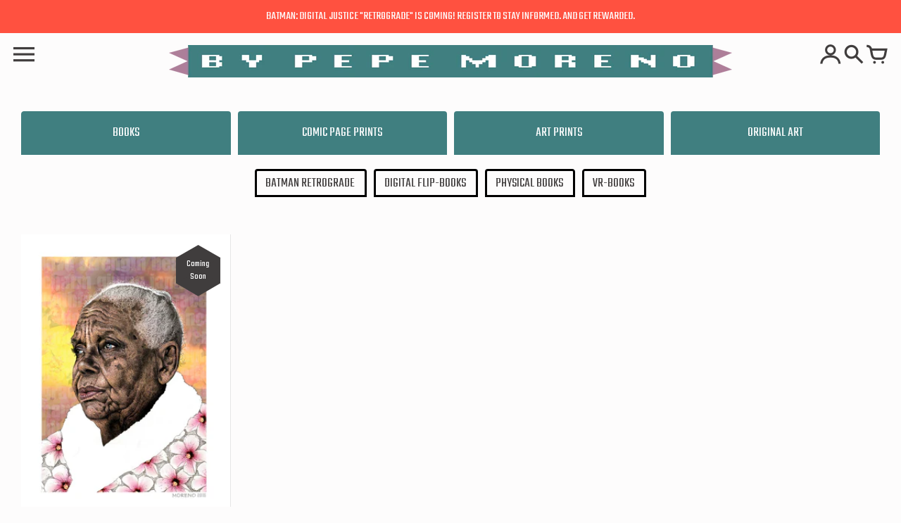

--- FILE ---
content_type: text/html; charset=utf-8
request_url: https://pepemorenostudio.com/collections/frontpage/custom-portraits
body_size: 25558
content:
<!doctype html>
<!-- Colors Theme Version 7.0.1 -->
<html class="no-js" lang="en">
  <head>
      <meta charset="utf-8">
  <meta http-equiv="X-UA-Compatible" content="IE=edge,chrome=1">

  <title>Frontpage – tagged &quot;custom portraits&quot; – Pepe Moreno Studio</title>



  <meta property="og:type" content="website">
  <meta property="og:title" content="Frontpage">
  <meta property="og:image" content="https://cdn.shopify.com/s/files/1/0288/5756/files/BOOK_SPLAHS_1F.jpg?v=1758857257">


  <meta property="og:url" content="https://pepemorenostudio.com/collections/frontpage/custom-portraits">
  <meta property="og:site_name" content="Pepe Moreno Studio">


  <meta name="twitter:site" content="@https://x.com/pepecomics">

  <meta name="twitter:card" content="summary">


  <meta name="viewport" content="width=device-width,initial-scale=1">
  <meta name="theme-color" content="#afa16f"/>
  <link rel="canonical" href="https://pepemorenostudio.com/collections/frontpage/custom-portraits">
    <link href="//pepemorenostudio.com/cdn/shop/t/3/assets/colors.css?v=16298462158108665971767725915" rel="stylesheet" type="text/css" media="all" />
    <script>
  document.documentElement.className = document.documentElement.className.replace('no-js', '');
  window.Colors = {};
  Colors.strings = {
    add_to_cart: "Add to cart",
    unavailable: "Coming Soon",
    zoom_close: "Close (Esc)",
    zoom_previous: "Previous (Left arrow key)",
    zoom_next: "Next (Right arrow key)",
    from_price: "From {{ lowest_price }}",
    money_format: "${{amount}}",
    addressError: "Error looking up that address",
    addressNoResults: "No results for that address",
    addressQueryLimit: "You have exceeded the Google API usage limit. Consider upgrading to a \u003ca href=\"https:\/\/developers.google.com\/maps\/premium\/usage-limits\"\u003ePremium Plan\u003c\/a\u003e.",
    authError: "There was a problem authenticating your Google Maps API Key."
  };
  Colors.routes = {
    cart_url: '/cart'
  };
</script>

<!-- Old IE -->

<!--[if lt IE 9]>
<script src="//html5shiv.googlecode.com/svn/trunk/html5.js" type="text/javascript"></script>
<script src="//pepemorenostudio.com/cdn/shop/t/3/assets/respond.min.js?v=52248677837542619231618070312" type="text/javascript"></script>
<link href="//pepemorenostudio.com/cdn/shop/t/3/assets/respond-proxy.html" id="respond-proxy" rel="respond-proxy" />
<link href="//pepemorenostudio.com/search?q=2fd4f16e560804244c79447ea0b1ed4f" id="respond-redirect" rel="respond-redirect" />
<script src="//pepemorenostudio.com/search?q=2fd4f16e560804244c79447ea0b1ed4f" type="text/javascript"></script>
<![endif]-->
<!--[if (lte IE 9) ]><script src="//pepemorenostudio.com/cdn/shop/t/3/assets/match-media.min.js?v=159635276924582161481618070312" type="text/javascript"></script><![endif]-->

<!-- Code -->
<script src="//pepemorenostudio.com/cdn/shop/t/3/assets/vendor.js?v=63307551518204883351618070313" type="text/javascript"></script>
<script src="//pepemorenostudio.com/cdn/shop/t/3/assets/colors.js?v=16865291218659613791724661085" type="text/javascript"></script>
    <script>window.performance && window.performance.mark && window.performance.mark('shopify.content_for_header.start');</script><meta name="facebook-domain-verification" content="qijeb0zlzqpgmyqhn9ef20nsibswm7">
<meta id="shopify-digital-wallet" name="shopify-digital-wallet" content="/2885756/digital_wallets/dialog">
<meta name="shopify-checkout-api-token" content="a04af78934294ed9d26a09b5149b83fa">
<meta id="in-context-paypal-metadata" data-shop-id="2885756" data-venmo-supported="false" data-environment="production" data-locale="en_US" data-paypal-v4="true" data-currency="USD">
<link rel="alternate" type="application/atom+xml" title="Feed" href="/collections/frontpage/custom-portraits.atom" />
<link rel="alternate" type="application/json+oembed" href="https://pepemorenostudio.com/collections/frontpage/custom-portraits.oembed">
<script async="async" src="/checkouts/internal/preloads.js?locale=en-US"></script>
<link rel="preconnect" href="https://shop.app" crossorigin="anonymous">
<script async="async" src="https://shop.app/checkouts/internal/preloads.js?locale=en-US&shop_id=2885756" crossorigin="anonymous"></script>
<script id="apple-pay-shop-capabilities" type="application/json">{"shopId":2885756,"countryCode":"US","currencyCode":"USD","merchantCapabilities":["supports3DS"],"merchantId":"gid:\/\/shopify\/Shop\/2885756","merchantName":"Pepe Moreno Studio","requiredBillingContactFields":["postalAddress","email","phone"],"requiredShippingContactFields":["postalAddress","email","phone"],"shippingType":"shipping","supportedNetworks":["visa","masterCard","amex","discover","elo","jcb"],"total":{"type":"pending","label":"Pepe Moreno Studio","amount":"1.00"},"shopifyPaymentsEnabled":true,"supportsSubscriptions":true}</script>
<script id="shopify-features" type="application/json">{"accessToken":"a04af78934294ed9d26a09b5149b83fa","betas":["rich-media-storefront-analytics"],"domain":"pepemorenostudio.com","predictiveSearch":true,"shopId":2885756,"locale":"en"}</script>
<script>var Shopify = Shopify || {};
Shopify.shop = "pepemorenostudio.myshopify.com";
Shopify.locale = "en";
Shopify.currency = {"active":"USD","rate":"1.0"};
Shopify.country = "US";
Shopify.theme = {"name":"PepeMorenoStudio Theme","id":120193974355,"schema_name":"Colors","schema_version":"7.0.1","theme_store_id":null,"role":"main"};
Shopify.theme.handle = "null";
Shopify.theme.style = {"id":null,"handle":null};
Shopify.cdnHost = "pepemorenostudio.com/cdn";
Shopify.routes = Shopify.routes || {};
Shopify.routes.root = "/";</script>
<script type="module">!function(o){(o.Shopify=o.Shopify||{}).modules=!0}(window);</script>
<script>!function(o){function n(){var o=[];function n(){o.push(Array.prototype.slice.apply(arguments))}return n.q=o,n}var t=o.Shopify=o.Shopify||{};t.loadFeatures=n(),t.autoloadFeatures=n()}(window);</script>
<script>
  window.ShopifyPay = window.ShopifyPay || {};
  window.ShopifyPay.apiHost = "shop.app\/pay";
  window.ShopifyPay.redirectState = null;
</script>
<script id="shop-js-analytics" type="application/json">{"pageType":"collection"}</script>
<script defer="defer" async type="module" src="//pepemorenostudio.com/cdn/shopifycloud/shop-js/modules/v2/client.init-shop-cart-sync_C5BV16lS.en.esm.js"></script>
<script defer="defer" async type="module" src="//pepemorenostudio.com/cdn/shopifycloud/shop-js/modules/v2/chunk.common_CygWptCX.esm.js"></script>
<script type="module">
  await import("//pepemorenostudio.com/cdn/shopifycloud/shop-js/modules/v2/client.init-shop-cart-sync_C5BV16lS.en.esm.js");
await import("//pepemorenostudio.com/cdn/shopifycloud/shop-js/modules/v2/chunk.common_CygWptCX.esm.js");

  window.Shopify.SignInWithShop?.initShopCartSync?.({"fedCMEnabled":true,"windoidEnabled":true});

</script>
<script>
  window.Shopify = window.Shopify || {};
  if (!window.Shopify.featureAssets) window.Shopify.featureAssets = {};
  window.Shopify.featureAssets['shop-js'] = {"shop-cart-sync":["modules/v2/client.shop-cart-sync_ZFArdW7E.en.esm.js","modules/v2/chunk.common_CygWptCX.esm.js"],"init-fed-cm":["modules/v2/client.init-fed-cm_CmiC4vf6.en.esm.js","modules/v2/chunk.common_CygWptCX.esm.js"],"shop-button":["modules/v2/client.shop-button_tlx5R9nI.en.esm.js","modules/v2/chunk.common_CygWptCX.esm.js"],"shop-cash-offers":["modules/v2/client.shop-cash-offers_DOA2yAJr.en.esm.js","modules/v2/chunk.common_CygWptCX.esm.js","modules/v2/chunk.modal_D71HUcav.esm.js"],"init-windoid":["modules/v2/client.init-windoid_sURxWdc1.en.esm.js","modules/v2/chunk.common_CygWptCX.esm.js"],"shop-toast-manager":["modules/v2/client.shop-toast-manager_ClPi3nE9.en.esm.js","modules/v2/chunk.common_CygWptCX.esm.js"],"init-shop-email-lookup-coordinator":["modules/v2/client.init-shop-email-lookup-coordinator_B8hsDcYM.en.esm.js","modules/v2/chunk.common_CygWptCX.esm.js"],"init-shop-cart-sync":["modules/v2/client.init-shop-cart-sync_C5BV16lS.en.esm.js","modules/v2/chunk.common_CygWptCX.esm.js"],"avatar":["modules/v2/client.avatar_BTnouDA3.en.esm.js"],"pay-button":["modules/v2/client.pay-button_FdsNuTd3.en.esm.js","modules/v2/chunk.common_CygWptCX.esm.js"],"init-customer-accounts":["modules/v2/client.init-customer-accounts_DxDtT_ad.en.esm.js","modules/v2/client.shop-login-button_C5VAVYt1.en.esm.js","modules/v2/chunk.common_CygWptCX.esm.js","modules/v2/chunk.modal_D71HUcav.esm.js"],"init-shop-for-new-customer-accounts":["modules/v2/client.init-shop-for-new-customer-accounts_ChsxoAhi.en.esm.js","modules/v2/client.shop-login-button_C5VAVYt1.en.esm.js","modules/v2/chunk.common_CygWptCX.esm.js","modules/v2/chunk.modal_D71HUcav.esm.js"],"shop-login-button":["modules/v2/client.shop-login-button_C5VAVYt1.en.esm.js","modules/v2/chunk.common_CygWptCX.esm.js","modules/v2/chunk.modal_D71HUcav.esm.js"],"init-customer-accounts-sign-up":["modules/v2/client.init-customer-accounts-sign-up_CPSyQ0Tj.en.esm.js","modules/v2/client.shop-login-button_C5VAVYt1.en.esm.js","modules/v2/chunk.common_CygWptCX.esm.js","modules/v2/chunk.modal_D71HUcav.esm.js"],"shop-follow-button":["modules/v2/client.shop-follow-button_Cva4Ekp9.en.esm.js","modules/v2/chunk.common_CygWptCX.esm.js","modules/v2/chunk.modal_D71HUcav.esm.js"],"checkout-modal":["modules/v2/client.checkout-modal_BPM8l0SH.en.esm.js","modules/v2/chunk.common_CygWptCX.esm.js","modules/v2/chunk.modal_D71HUcav.esm.js"],"lead-capture":["modules/v2/client.lead-capture_Bi8yE_yS.en.esm.js","modules/v2/chunk.common_CygWptCX.esm.js","modules/v2/chunk.modal_D71HUcav.esm.js"],"shop-login":["modules/v2/client.shop-login_D6lNrXab.en.esm.js","modules/v2/chunk.common_CygWptCX.esm.js","modules/v2/chunk.modal_D71HUcav.esm.js"],"payment-terms":["modules/v2/client.payment-terms_CZxnsJam.en.esm.js","modules/v2/chunk.common_CygWptCX.esm.js","modules/v2/chunk.modal_D71HUcav.esm.js"]};
</script>
<script id="__st">var __st={"a":2885756,"offset":-28800,"reqid":"45634e13-91b1-44e0-b76a-3adf9e7261c2-1768634333","pageurl":"pepemorenostudio.com\/collections\/frontpage\/custom-portraits","u":"29b430299820","p":"collection","rtyp":"collection","rid":12590810};</script>
<script>window.ShopifyPaypalV4VisibilityTracking = true;</script>
<script id="captcha-bootstrap">!function(){'use strict';const t='contact',e='account',n='new_comment',o=[[t,t],['blogs',n],['comments',n],[t,'customer']],c=[[e,'customer_login'],[e,'guest_login'],[e,'recover_customer_password'],[e,'create_customer']],r=t=>t.map((([t,e])=>`form[action*='/${t}']:not([data-nocaptcha='true']) input[name='form_type'][value='${e}']`)).join(','),a=t=>()=>t?[...document.querySelectorAll(t)].map((t=>t.form)):[];function s(){const t=[...o],e=r(t);return a(e)}const i='password',u='form_key',d=['recaptcha-v3-token','g-recaptcha-response','h-captcha-response',i],f=()=>{try{return window.sessionStorage}catch{return}},m='__shopify_v',_=t=>t.elements[u];function p(t,e,n=!1){try{const o=window.sessionStorage,c=JSON.parse(o.getItem(e)),{data:r}=function(t){const{data:e,action:n}=t;return t[m]||n?{data:e,action:n}:{data:t,action:n}}(c);for(const[e,n]of Object.entries(r))t.elements[e]&&(t.elements[e].value=n);n&&o.removeItem(e)}catch(o){console.error('form repopulation failed',{error:o})}}const l='form_type',E='cptcha';function T(t){t.dataset[E]=!0}const w=window,h=w.document,L='Shopify',v='ce_forms',y='captcha';let A=!1;((t,e)=>{const n=(g='f06e6c50-85a8-45c8-87d0-21a2b65856fe',I='https://cdn.shopify.com/shopifycloud/storefront-forms-hcaptcha/ce_storefront_forms_captcha_hcaptcha.v1.5.2.iife.js',D={infoText:'Protected by hCaptcha',privacyText:'Privacy',termsText:'Terms'},(t,e,n)=>{const o=w[L][v],c=o.bindForm;if(c)return c(t,g,e,D).then(n);var r;o.q.push([[t,g,e,D],n]),r=I,A||(h.body.append(Object.assign(h.createElement('script'),{id:'captcha-provider',async:!0,src:r})),A=!0)});var g,I,D;w[L]=w[L]||{},w[L][v]=w[L][v]||{},w[L][v].q=[],w[L][y]=w[L][y]||{},w[L][y].protect=function(t,e){n(t,void 0,e),T(t)},Object.freeze(w[L][y]),function(t,e,n,w,h,L){const[v,y,A,g]=function(t,e,n){const i=e?o:[],u=t?c:[],d=[...i,...u],f=r(d),m=r(i),_=r(d.filter((([t,e])=>n.includes(e))));return[a(f),a(m),a(_),s()]}(w,h,L),I=t=>{const e=t.target;return e instanceof HTMLFormElement?e:e&&e.form},D=t=>v().includes(t);t.addEventListener('submit',(t=>{const e=I(t);if(!e)return;const n=D(e)&&!e.dataset.hcaptchaBound&&!e.dataset.recaptchaBound,o=_(e),c=g().includes(e)&&(!o||!o.value);(n||c)&&t.preventDefault(),c&&!n&&(function(t){try{if(!f())return;!function(t){const e=f();if(!e)return;const n=_(t);if(!n)return;const o=n.value;o&&e.removeItem(o)}(t);const e=Array.from(Array(32),(()=>Math.random().toString(36)[2])).join('');!function(t,e){_(t)||t.append(Object.assign(document.createElement('input'),{type:'hidden',name:u})),t.elements[u].value=e}(t,e),function(t,e){const n=f();if(!n)return;const o=[...t.querySelectorAll(`input[type='${i}']`)].map((({name:t})=>t)),c=[...d,...o],r={};for(const[a,s]of new FormData(t).entries())c.includes(a)||(r[a]=s);n.setItem(e,JSON.stringify({[m]:1,action:t.action,data:r}))}(t,e)}catch(e){console.error('failed to persist form',e)}}(e),e.submit())}));const S=(t,e)=>{t&&!t.dataset[E]&&(n(t,e.some((e=>e===t))),T(t))};for(const o of['focusin','change'])t.addEventListener(o,(t=>{const e=I(t);D(e)&&S(e,y())}));const B=e.get('form_key'),M=e.get(l),P=B&&M;t.addEventListener('DOMContentLoaded',(()=>{const t=y();if(P)for(const e of t)e.elements[l].value===M&&p(e,B);[...new Set([...A(),...v().filter((t=>'true'===t.dataset.shopifyCaptcha))])].forEach((e=>S(e,t)))}))}(h,new URLSearchParams(w.location.search),n,t,e,['guest_login'])})(!0,!0)}();</script>
<script integrity="sha256-4kQ18oKyAcykRKYeNunJcIwy7WH5gtpwJnB7kiuLZ1E=" data-source-attribution="shopify.loadfeatures" defer="defer" src="//pepemorenostudio.com/cdn/shopifycloud/storefront/assets/storefront/load_feature-a0a9edcb.js" crossorigin="anonymous"></script>
<script crossorigin="anonymous" defer="defer" src="//pepemorenostudio.com/cdn/shopifycloud/storefront/assets/shopify_pay/storefront-65b4c6d7.js?v=20250812"></script>
<script data-source-attribution="shopify.dynamic_checkout.dynamic.init">var Shopify=Shopify||{};Shopify.PaymentButton=Shopify.PaymentButton||{isStorefrontPortableWallets:!0,init:function(){window.Shopify.PaymentButton.init=function(){};var t=document.createElement("script");t.src="https://pepemorenostudio.com/cdn/shopifycloud/portable-wallets/latest/portable-wallets.en.js",t.type="module",document.head.appendChild(t)}};
</script>
<script data-source-attribution="shopify.dynamic_checkout.buyer_consent">
  function portableWalletsHideBuyerConsent(e){var t=document.getElementById("shopify-buyer-consent"),n=document.getElementById("shopify-subscription-policy-button");t&&n&&(t.classList.add("hidden"),t.setAttribute("aria-hidden","true"),n.removeEventListener("click",e))}function portableWalletsShowBuyerConsent(e){var t=document.getElementById("shopify-buyer-consent"),n=document.getElementById("shopify-subscription-policy-button");t&&n&&(t.classList.remove("hidden"),t.removeAttribute("aria-hidden"),n.addEventListener("click",e))}window.Shopify?.PaymentButton&&(window.Shopify.PaymentButton.hideBuyerConsent=portableWalletsHideBuyerConsent,window.Shopify.PaymentButton.showBuyerConsent=portableWalletsShowBuyerConsent);
</script>
<script data-source-attribution="shopify.dynamic_checkout.cart.bootstrap">document.addEventListener("DOMContentLoaded",(function(){function t(){return document.querySelector("shopify-accelerated-checkout-cart, shopify-accelerated-checkout")}if(t())Shopify.PaymentButton.init();else{new MutationObserver((function(e,n){t()&&(Shopify.PaymentButton.init(),n.disconnect())})).observe(document.body,{childList:!0,subtree:!0})}}));
</script>
<link id="shopify-accelerated-checkout-styles" rel="stylesheet" media="screen" href="https://pepemorenostudio.com/cdn/shopifycloud/portable-wallets/latest/accelerated-checkout-backwards-compat.css" crossorigin="anonymous">
<style id="shopify-accelerated-checkout-cart">
        #shopify-buyer-consent {
  margin-top: 1em;
  display: inline-block;
  width: 100%;
}

#shopify-buyer-consent.hidden {
  display: none;
}

#shopify-subscription-policy-button {
  background: none;
  border: none;
  padding: 0;
  text-decoration: underline;
  font-size: inherit;
  cursor: pointer;
}

#shopify-subscription-policy-button::before {
  box-shadow: none;
}

      </style>

<script>window.performance && window.performance.mark && window.performance.mark('shopify.content_for_header.end');</script>
    <link rel="preconnect" href="https://fonts.gstatic.com">
	<link href="https://fonts.googleapis.com/css2?family=Montserrat&display=swap" rel="stylesheet">
	<link href="https://fonts.googleapis.com/css?family=Teko:100,100italic,200,200italic,300,300italic,400,400italic,500,500italic,600,600italic,700,700italic,800,800italic,900,900italic&display=swap" rel="stylesheet" type="text/css" />
    <script type="text/javascript" src="https://static.sketchfab.com/api/sketchfab-viewer-1.9.0.js"></script>

    <script type='text/javascript'>
      function smoothScroll(selector) {
        const element = document.querySelector(selector);        
        if (element) {
            element.scrollIntoView({ behavior: 'smooth', block: 'start' });
        }
      }

      function isMobile() {
          if (/Android|webOS|iPhone|iPad|iPod|BlackBerry/i.test(navigator.userAgent)
          && 'ontouchstart' in document.documentElement || window.innerWidth <= 600) {
          return true;
        } else {
          return false;
        }
      }

      function changeFlipbook(id, height) {
        var flipbook = document.getElementById('flipbook');

        var marginPadding = 50;
        var flipbookHeight = height;

        if(isMobile()){
          marginPadding = 25;
        }
        
        flipbook.style.height = `${flipbookHeight}px`;
        flipbook.src = `https://pepe-books.s3.us-west-2.amazonaws.com/${id}/index.html`;

        smoothScroll('#flipbook');
      }
    </script>
  <!-- BEGIN app block: shopify://apps/preorder-now-pre-order-pq/blocks/app-embed/551fab2c-3af6-4a8f-ba21-736a71cb4540 --><!-- END app block --><script src="https://cdn.shopify.com/extensions/97f1d596-8c25-4c5e-8e06-739ecf95b005/preorder-now-pre-order-pq-33/assets/prequik.js" type="text/javascript" defer="defer"></script>
<link href="https://cdn.shopify.com/extensions/97f1d596-8c25-4c5e-8e06-739ecf95b005/preorder-now-pre-order-pq-33/assets/cx-prequik.css" rel="stylesheet" type="text/css" media="all">
<script src="https://cdn.shopify.com/extensions/019a3962-b6c5-7170-b272-0e3e7b91ac7f/likely-34/assets/load-likely-embedded.js" type="text/javascript" defer="defer"></script>
<link href="https://cdn.shopify.com/extensions/019a3962-b6c5-7170-b272-0e3e7b91ac7f/likely-34/assets/likely-meta-style.css" rel="stylesheet" type="text/css" media="all">
<link href="https://monorail-edge.shopifysvc.com" rel="dns-prefetch">
<script>(function(){if ("sendBeacon" in navigator && "performance" in window) {try {var session_token_from_headers = performance.getEntriesByType('navigation')[0].serverTiming.find(x => x.name == '_s').description;} catch {var session_token_from_headers = undefined;}var session_cookie_matches = document.cookie.match(/_shopify_s=([^;]*)/);var session_token_from_cookie = session_cookie_matches && session_cookie_matches.length === 2 ? session_cookie_matches[1] : "";var session_token = session_token_from_headers || session_token_from_cookie || "";function handle_abandonment_event(e) {var entries = performance.getEntries().filter(function(entry) {return /monorail-edge.shopifysvc.com/.test(entry.name);});if (!window.abandonment_tracked && entries.length === 0) {window.abandonment_tracked = true;var currentMs = Date.now();var navigation_start = performance.timing.navigationStart;var payload = {shop_id: 2885756,url: window.location.href,navigation_start,duration: currentMs - navigation_start,session_token,page_type: "collection"};window.navigator.sendBeacon("https://monorail-edge.shopifysvc.com/v1/produce", JSON.stringify({schema_id: "online_store_buyer_site_abandonment/1.1",payload: payload,metadata: {event_created_at_ms: currentMs,event_sent_at_ms: currentMs}}));}}window.addEventListener('pagehide', handle_abandonment_event);}}());</script>
<script id="web-pixels-manager-setup">(function e(e,d,r,n,o){if(void 0===o&&(o={}),!Boolean(null===(a=null===(i=window.Shopify)||void 0===i?void 0:i.analytics)||void 0===a?void 0:a.replayQueue)){var i,a;window.Shopify=window.Shopify||{};var t=window.Shopify;t.analytics=t.analytics||{};var s=t.analytics;s.replayQueue=[],s.publish=function(e,d,r){return s.replayQueue.push([e,d,r]),!0};try{self.performance.mark("wpm:start")}catch(e){}var l=function(){var e={modern:/Edge?\/(1{2}[4-9]|1[2-9]\d|[2-9]\d{2}|\d{4,})\.\d+(\.\d+|)|Firefox\/(1{2}[4-9]|1[2-9]\d|[2-9]\d{2}|\d{4,})\.\d+(\.\d+|)|Chrom(ium|e)\/(9{2}|\d{3,})\.\d+(\.\d+|)|(Maci|X1{2}).+ Version\/(15\.\d+|(1[6-9]|[2-9]\d|\d{3,})\.\d+)([,.]\d+|)( \(\w+\)|)( Mobile\/\w+|) Safari\/|Chrome.+OPR\/(9{2}|\d{3,})\.\d+\.\d+|(CPU[ +]OS|iPhone[ +]OS|CPU[ +]iPhone|CPU IPhone OS|CPU iPad OS)[ +]+(15[._]\d+|(1[6-9]|[2-9]\d|\d{3,})[._]\d+)([._]\d+|)|Android:?[ /-](13[3-9]|1[4-9]\d|[2-9]\d{2}|\d{4,})(\.\d+|)(\.\d+|)|Android.+Firefox\/(13[5-9]|1[4-9]\d|[2-9]\d{2}|\d{4,})\.\d+(\.\d+|)|Android.+Chrom(ium|e)\/(13[3-9]|1[4-9]\d|[2-9]\d{2}|\d{4,})\.\d+(\.\d+|)|SamsungBrowser\/([2-9]\d|\d{3,})\.\d+/,legacy:/Edge?\/(1[6-9]|[2-9]\d|\d{3,})\.\d+(\.\d+|)|Firefox\/(5[4-9]|[6-9]\d|\d{3,})\.\d+(\.\d+|)|Chrom(ium|e)\/(5[1-9]|[6-9]\d|\d{3,})\.\d+(\.\d+|)([\d.]+$|.*Safari\/(?![\d.]+ Edge\/[\d.]+$))|(Maci|X1{2}).+ Version\/(10\.\d+|(1[1-9]|[2-9]\d|\d{3,})\.\d+)([,.]\d+|)( \(\w+\)|)( Mobile\/\w+|) Safari\/|Chrome.+OPR\/(3[89]|[4-9]\d|\d{3,})\.\d+\.\d+|(CPU[ +]OS|iPhone[ +]OS|CPU[ +]iPhone|CPU IPhone OS|CPU iPad OS)[ +]+(10[._]\d+|(1[1-9]|[2-9]\d|\d{3,})[._]\d+)([._]\d+|)|Android:?[ /-](13[3-9]|1[4-9]\d|[2-9]\d{2}|\d{4,})(\.\d+|)(\.\d+|)|Mobile Safari.+OPR\/([89]\d|\d{3,})\.\d+\.\d+|Android.+Firefox\/(13[5-9]|1[4-9]\d|[2-9]\d{2}|\d{4,})\.\d+(\.\d+|)|Android.+Chrom(ium|e)\/(13[3-9]|1[4-9]\d|[2-9]\d{2}|\d{4,})\.\d+(\.\d+|)|Android.+(UC? ?Browser|UCWEB|U3)[ /]?(15\.([5-9]|\d{2,})|(1[6-9]|[2-9]\d|\d{3,})\.\d+)\.\d+|SamsungBrowser\/(5\.\d+|([6-9]|\d{2,})\.\d+)|Android.+MQ{2}Browser\/(14(\.(9|\d{2,})|)|(1[5-9]|[2-9]\d|\d{3,})(\.\d+|))(\.\d+|)|K[Aa][Ii]OS\/(3\.\d+|([4-9]|\d{2,})\.\d+)(\.\d+|)/},d=e.modern,r=e.legacy,n=navigator.userAgent;return n.match(d)?"modern":n.match(r)?"legacy":"unknown"}(),u="modern"===l?"modern":"legacy",c=(null!=n?n:{modern:"",legacy:""})[u],f=function(e){return[e.baseUrl,"/wpm","/b",e.hashVersion,"modern"===e.buildTarget?"m":"l",".js"].join("")}({baseUrl:d,hashVersion:r,buildTarget:u}),m=function(e){var d=e.version,r=e.bundleTarget,n=e.surface,o=e.pageUrl,i=e.monorailEndpoint;return{emit:function(e){var a=e.status,t=e.errorMsg,s=(new Date).getTime(),l=JSON.stringify({metadata:{event_sent_at_ms:s},events:[{schema_id:"web_pixels_manager_load/3.1",payload:{version:d,bundle_target:r,page_url:o,status:a,surface:n,error_msg:t},metadata:{event_created_at_ms:s}}]});if(!i)return console&&console.warn&&console.warn("[Web Pixels Manager] No Monorail endpoint provided, skipping logging."),!1;try{return self.navigator.sendBeacon.bind(self.navigator)(i,l)}catch(e){}var u=new XMLHttpRequest;try{return u.open("POST",i,!0),u.setRequestHeader("Content-Type","text/plain"),u.send(l),!0}catch(e){return console&&console.warn&&console.warn("[Web Pixels Manager] Got an unhandled error while logging to Monorail."),!1}}}}({version:r,bundleTarget:l,surface:e.surface,pageUrl:self.location.href,monorailEndpoint:e.monorailEndpoint});try{o.browserTarget=l,function(e){var d=e.src,r=e.async,n=void 0===r||r,o=e.onload,i=e.onerror,a=e.sri,t=e.scriptDataAttributes,s=void 0===t?{}:t,l=document.createElement("script"),u=document.querySelector("head"),c=document.querySelector("body");if(l.async=n,l.src=d,a&&(l.integrity=a,l.crossOrigin="anonymous"),s)for(var f in s)if(Object.prototype.hasOwnProperty.call(s,f))try{l.dataset[f]=s[f]}catch(e){}if(o&&l.addEventListener("load",o),i&&l.addEventListener("error",i),u)u.appendChild(l);else{if(!c)throw new Error("Did not find a head or body element to append the script");c.appendChild(l)}}({src:f,async:!0,onload:function(){if(!function(){var e,d;return Boolean(null===(d=null===(e=window.Shopify)||void 0===e?void 0:e.analytics)||void 0===d?void 0:d.initialized)}()){var d=window.webPixelsManager.init(e)||void 0;if(d){var r=window.Shopify.analytics;r.replayQueue.forEach((function(e){var r=e[0],n=e[1],o=e[2];d.publishCustomEvent(r,n,o)})),r.replayQueue=[],r.publish=d.publishCustomEvent,r.visitor=d.visitor,r.initialized=!0}}},onerror:function(){return m.emit({status:"failed",errorMsg:"".concat(f," has failed to load")})},sri:function(e){var d=/^sha384-[A-Za-z0-9+/=]+$/;return"string"==typeof e&&d.test(e)}(c)?c:"",scriptDataAttributes:o}),m.emit({status:"loading"})}catch(e){m.emit({status:"failed",errorMsg:(null==e?void 0:e.message)||"Unknown error"})}}})({shopId: 2885756,storefrontBaseUrl: "https://pepemorenostudio.com",extensionsBaseUrl: "https://extensions.shopifycdn.com/cdn/shopifycloud/web-pixels-manager",monorailEndpoint: "https://monorail-edge.shopifysvc.com/unstable/produce_batch",surface: "storefront-renderer",enabledBetaFlags: ["2dca8a86"],webPixelsConfigList: [{"id":"440533075","configuration":"{\"pixel_id\":\"814530867287472\",\"pixel_type\":\"facebook_pixel\"}","eventPayloadVersion":"v1","runtimeContext":"OPEN","scriptVersion":"ca16bc87fe92b6042fbaa3acc2fbdaa6","type":"APP","apiClientId":2329312,"privacyPurposes":["ANALYTICS","MARKETING","SALE_OF_DATA"],"dataSharingAdjustments":{"protectedCustomerApprovalScopes":["read_customer_address","read_customer_email","read_customer_name","read_customer_personal_data","read_customer_phone"]}},{"id":"shopify-app-pixel","configuration":"{}","eventPayloadVersion":"v1","runtimeContext":"STRICT","scriptVersion":"0450","apiClientId":"shopify-pixel","type":"APP","privacyPurposes":["ANALYTICS","MARKETING"]},{"id":"shopify-custom-pixel","eventPayloadVersion":"v1","runtimeContext":"LAX","scriptVersion":"0450","apiClientId":"shopify-pixel","type":"CUSTOM","privacyPurposes":["ANALYTICS","MARKETING"]}],isMerchantRequest: false,initData: {"shop":{"name":"Pepe Moreno Studio","paymentSettings":{"currencyCode":"USD"},"myshopifyDomain":"pepemorenostudio.myshopify.com","countryCode":"US","storefrontUrl":"https:\/\/pepemorenostudio.com"},"customer":null,"cart":null,"checkout":null,"productVariants":[],"purchasingCompany":null},},"https://pepemorenostudio.com/cdn","fcfee988w5aeb613cpc8e4bc33m6693e112",{"modern":"","legacy":""},{"shopId":"2885756","storefrontBaseUrl":"https:\/\/pepemorenostudio.com","extensionBaseUrl":"https:\/\/extensions.shopifycdn.com\/cdn\/shopifycloud\/web-pixels-manager","surface":"storefront-renderer","enabledBetaFlags":"[\"2dca8a86\"]","isMerchantRequest":"false","hashVersion":"fcfee988w5aeb613cpc8e4bc33m6693e112","publish":"custom","events":"[[\"page_viewed\",{}],[\"collection_viewed\",{\"collection\":{\"id\":\"12590810\",\"title\":\"Frontpage\",\"productVariants\":[{\"price\":{\"amount\":100.0,\"currencyCode\":\"USD\"},\"product\":{\"title\":\"Grand Queen\",\"vendor\":\"pepemorenostudio\",\"id\":\"6969375883347\",\"untranslatedTitle\":\"Grand Queen\",\"url\":\"\/products\/copy-of-sample-russian-orchid\",\"type\":\"Custom Portraits\"},\"id\":\"40631154573395\",\"image\":{\"src\":\"\/\/pepemorenostudio.com\/cdn\/shop\/products\/grandjamaica3.jpg?v=1756743254\"},\"sku\":null,\"title\":\"16 x 20\",\"untranslatedTitle\":\"16 x 20\"}]}}]]"});</script><script>
  window.ShopifyAnalytics = window.ShopifyAnalytics || {};
  window.ShopifyAnalytics.meta = window.ShopifyAnalytics.meta || {};
  window.ShopifyAnalytics.meta.currency = 'USD';
  var meta = {"products":[{"id":6969375883347,"gid":"gid:\/\/shopify\/Product\/6969375883347","vendor":"pepemorenostudio","type":"Custom Portraits","handle":"copy-of-sample-russian-orchid","variants":[{"id":40631154573395,"price":10000,"name":"Grand Queen - 16 x 20","public_title":"16 x 20","sku":null},{"id":40631154606163,"price":15000,"name":"Grand Queen - 21 x 28","public_title":"21 x 28","sku":null}],"remote":false}],"page":{"pageType":"collection","resourceType":"collection","resourceId":12590810,"requestId":"45634e13-91b1-44e0-b76a-3adf9e7261c2-1768634333"}};
  for (var attr in meta) {
    window.ShopifyAnalytics.meta[attr] = meta[attr];
  }
</script>
<script class="analytics">
  (function () {
    var customDocumentWrite = function(content) {
      var jquery = null;

      if (window.jQuery) {
        jquery = window.jQuery;
      } else if (window.Checkout && window.Checkout.$) {
        jquery = window.Checkout.$;
      }

      if (jquery) {
        jquery('body').append(content);
      }
    };

    var hasLoggedConversion = function(token) {
      if (token) {
        return document.cookie.indexOf('loggedConversion=' + token) !== -1;
      }
      return false;
    }

    var setCookieIfConversion = function(token) {
      if (token) {
        var twoMonthsFromNow = new Date(Date.now());
        twoMonthsFromNow.setMonth(twoMonthsFromNow.getMonth() + 2);

        document.cookie = 'loggedConversion=' + token + '; expires=' + twoMonthsFromNow;
      }
    }

    var trekkie = window.ShopifyAnalytics.lib = window.trekkie = window.trekkie || [];
    if (trekkie.integrations) {
      return;
    }
    trekkie.methods = [
      'identify',
      'page',
      'ready',
      'track',
      'trackForm',
      'trackLink'
    ];
    trekkie.factory = function(method) {
      return function() {
        var args = Array.prototype.slice.call(arguments);
        args.unshift(method);
        trekkie.push(args);
        return trekkie;
      };
    };
    for (var i = 0; i < trekkie.methods.length; i++) {
      var key = trekkie.methods[i];
      trekkie[key] = trekkie.factory(key);
    }
    trekkie.load = function(config) {
      trekkie.config = config || {};
      trekkie.config.initialDocumentCookie = document.cookie;
      var first = document.getElementsByTagName('script')[0];
      var script = document.createElement('script');
      script.type = 'text/javascript';
      script.onerror = function(e) {
        var scriptFallback = document.createElement('script');
        scriptFallback.type = 'text/javascript';
        scriptFallback.onerror = function(error) {
                var Monorail = {
      produce: function produce(monorailDomain, schemaId, payload) {
        var currentMs = new Date().getTime();
        var event = {
          schema_id: schemaId,
          payload: payload,
          metadata: {
            event_created_at_ms: currentMs,
            event_sent_at_ms: currentMs
          }
        };
        return Monorail.sendRequest("https://" + monorailDomain + "/v1/produce", JSON.stringify(event));
      },
      sendRequest: function sendRequest(endpointUrl, payload) {
        // Try the sendBeacon API
        if (window && window.navigator && typeof window.navigator.sendBeacon === 'function' && typeof window.Blob === 'function' && !Monorail.isIos12()) {
          var blobData = new window.Blob([payload], {
            type: 'text/plain'
          });

          if (window.navigator.sendBeacon(endpointUrl, blobData)) {
            return true;
          } // sendBeacon was not successful

        } // XHR beacon

        var xhr = new XMLHttpRequest();

        try {
          xhr.open('POST', endpointUrl);
          xhr.setRequestHeader('Content-Type', 'text/plain');
          xhr.send(payload);
        } catch (e) {
          console.log(e);
        }

        return false;
      },
      isIos12: function isIos12() {
        return window.navigator.userAgent.lastIndexOf('iPhone; CPU iPhone OS 12_') !== -1 || window.navigator.userAgent.lastIndexOf('iPad; CPU OS 12_') !== -1;
      }
    };
    Monorail.produce('monorail-edge.shopifysvc.com',
      'trekkie_storefront_load_errors/1.1',
      {shop_id: 2885756,
      theme_id: 120193974355,
      app_name: "storefront",
      context_url: window.location.href,
      source_url: "//pepemorenostudio.com/cdn/s/trekkie.storefront.cd680fe47e6c39ca5d5df5f0a32d569bc48c0f27.min.js"});

        };
        scriptFallback.async = true;
        scriptFallback.src = '//pepemorenostudio.com/cdn/s/trekkie.storefront.cd680fe47e6c39ca5d5df5f0a32d569bc48c0f27.min.js';
        first.parentNode.insertBefore(scriptFallback, first);
      };
      script.async = true;
      script.src = '//pepemorenostudio.com/cdn/s/trekkie.storefront.cd680fe47e6c39ca5d5df5f0a32d569bc48c0f27.min.js';
      first.parentNode.insertBefore(script, first);
    };
    trekkie.load(
      {"Trekkie":{"appName":"storefront","development":false,"defaultAttributes":{"shopId":2885756,"isMerchantRequest":null,"themeId":120193974355,"themeCityHash":"15894704215313355986","contentLanguage":"en","currency":"USD","eventMetadataId":"879d54cc-1e1c-4a1e-9c43-582c26feaf34"},"isServerSideCookieWritingEnabled":true,"monorailRegion":"shop_domain","enabledBetaFlags":["65f19447"]},"Session Attribution":{},"S2S":{"facebookCapiEnabled":true,"source":"trekkie-storefront-renderer","apiClientId":580111}}
    );

    var loaded = false;
    trekkie.ready(function() {
      if (loaded) return;
      loaded = true;

      window.ShopifyAnalytics.lib = window.trekkie;

      var originalDocumentWrite = document.write;
      document.write = customDocumentWrite;
      try { window.ShopifyAnalytics.merchantGoogleAnalytics.call(this); } catch(error) {};
      document.write = originalDocumentWrite;

      window.ShopifyAnalytics.lib.page(null,{"pageType":"collection","resourceType":"collection","resourceId":12590810,"requestId":"45634e13-91b1-44e0-b76a-3adf9e7261c2-1768634333","shopifyEmitted":true});

      var match = window.location.pathname.match(/checkouts\/(.+)\/(thank_you|post_purchase)/)
      var token = match? match[1]: undefined;
      if (!hasLoggedConversion(token)) {
        setCookieIfConversion(token);
        window.ShopifyAnalytics.lib.track("Viewed Product Category",{"currency":"USD","category":"Collection: frontpage","collectionName":"frontpage","collectionId":12590810,"nonInteraction":true},undefined,undefined,{"shopifyEmitted":true});
      }
    });


        var eventsListenerScript = document.createElement('script');
        eventsListenerScript.async = true;
        eventsListenerScript.src = "//pepemorenostudio.com/cdn/shopifycloud/storefront/assets/shop_events_listener-3da45d37.js";
        document.getElementsByTagName('head')[0].appendChild(eventsListenerScript);

})();</script>
<script
  defer
  src="https://pepemorenostudio.com/cdn/shopifycloud/perf-kit/shopify-perf-kit-3.0.4.min.js"
  data-application="storefront-renderer"
  data-shop-id="2885756"
  data-render-region="gcp-us-central1"
  data-page-type="collection"
  data-theme-instance-id="120193974355"
  data-theme-name="Colors"
  data-theme-version="7.0.1"
  data-monorail-region="shop_domain"
  data-resource-timing-sampling-rate="10"
  data-shs="true"
  data-shs-beacon="true"
  data-shs-export-with-fetch="true"
  data-shs-logs-sample-rate="1"
  data-shs-beacon-endpoint="https://pepemorenostudio.com/api/collect"
></script>
</head>

  <body id="frontpage" class="template-collection  no-outlines">
    <a class="skip-link" href="#" tabindex="1">Skip to content</a>
    <div id="shopify-section-header" class="shopify-section">
  <div class="nav side-nav" role="navigation" aria-label="Primary">
    <a href="#" data-action="toggle-browse" class="close" tabindex="-1" aria-label="Close">
      <i class="fc fc-close"></i>
    </a>
    <ul class="root">
      
        <li>
          
            <a href="/" tabindex="1">Home</a>
          
          
        </li>
      
        <li>
          
            <a href="/collections/shop" tabindex="2" class="plus" data-action="link-to-child-list" data-handle="shop" aria-controls="SideNavLabel-shop" aria-expanded="false"><span>Shop</span></a>
            <ul class="shop" id="SideNavLabel-shop" role="list">
              
                
                <li>
                  
                    <a href="/collections/shop" tabindex="3">On Sale</a>
                  
                </li>
              
                
                <li>
                  
                    <a href="/collections/illustration" tabindex="4">Batman</a>
                  
                </li>
              
                
                <li>
                  
                    <a href="/collections/rebel" tabindex="5">Rebel</a>
                  
                </li>
              
                
                <li>
                  
                    <a href="/collections/gene-kong" tabindex="6">Gene Kong</a>
                  
                </li>
              
                
                <li>
                  
                    <a href="/collections/generation-zero" tabindex="7">Generation Zero</a>
                  
                </li>
              
                
                <li>
                  
                    <a href="/collections/traditional-comics" tabindex="8">The War Zone</a>
                  
                </li>
              
            </ul>
          
          
        </li>
      
        <li>
          
            <a href="/search" tabindex="9" class="plus" data-action="link-to-child-list" data-handle="master-classes" aria-controls="SideNavLabel-master-classes" aria-expanded="false"><span>Master Classes</span></a>
            <ul class="master-classes" id="SideNavLabel-master-classes" role="list">
              
                
                <li>
                  
                    <a href="/products/masterclass-test-1" tabindex="10">Master Drawing </a>
                  
                </li>
              
                
                <li>
                  
                    <a href="/products/masterclass-test-2" tabindex="11">Master Comics</a>
                  
                </li>
              
                
                <li>
                  
                    <a href="/products/masterclass-test-3" tabindex="12">Master VideoGames</a>
                  
                </li>
              
            </ul>
          
          
        </li>
      
        <li>
          
            <a href="/pages/about" tabindex="13">About</a>
          
          
        </li>
      
        <li>
          
            <a href="/pages/contact" tabindex="14">Contact</a>
          
          
        </li>
      
        <li>
          
            <a href="/search" tabindex="15">Search</a>
          
          
        </li>
      
      
        
          <li><a href="/account/login" tabindex="16"><span>Sign In</span></a></li>
          
        
      
    </ul>
  </div>




<style type="text/css">
  .header a.logo h1 img {
    width: 800px;
  }
  
  
    .header.solid .fixed a.logo h1 img {
      width: 400px;
    }
  
  .header .top-banner .bg{
    background: #ff5140;
  }
  .header .top-banner .text p {
    color: #fdfcfc;
  }
  .browsing .header .top-banner .background,
  .shopping .header .top-banner .background,
  .picking .header .top-banner .background{
    opacity: 0.80;
  }
</style>

<div class="header sticky sticky-on-mobile  no-padding collapsed expanded" data-section-id="header" data-section-type="header">
  
    
      <div class="top-banner">
        <div class="bg"></div>
        <div class="text">
          
            <p>BATMAN: DIGITAL JUSTICE "RETROGRADE" IS COMING! REGISTER TO STAY INFORMED. AND GET REWARDED.</p>
          
        </div>
      </div>
    
  

  <div class="relative">
    <div class="bar">
      <div class="left">
        
          <a href="#" data-action="toggle-browse" tabindex="-1" aria-label="MENU">
            <i class="fc fc-hamburguer"></i>
            
          </a>
        
      </div>
      <div class="right">
		<!-- <span style="position: relative;top: -10px;left: -20px;">Balance: <strong>100 <span style="color: #777">BHC</span></strong></span> -->
        
          
            <a class="icon-user" href="/account/login" aria-label="Sign In">
              <i class="fc fc-user"></i>
            </a>
          
        
        
          <a class="icon-search" href="/search" data-action="toggle-search" aria-label="Search">
            <i class="fc fc-search"></i>
          </a>
        
        
          <a class="icon-cart" href="/cart" data-action="toggle-cart" aria-label="Your Cart">
            <i class="fc fc-cart"></i>
            <span class="circle cart-count hidden-count">0</span>
          </a>
        
      </div>
      <div class="center">
        <div itemscope itemtype="http://schema.org/Organization">
  <a class="logo" href="https://pepemorenostudio.com/" itemprop="url" tabindex="-1">
    <h1 class="logo">
      
        
        <img src="//pepemorenostudio.com/cdn/shop/files/pepelogo_2_800x.png?v=1681572623"
             srcset=
              "//pepemorenostudio.com/cdn/shop/files/pepelogo_2_800x.png?v=1681572623 1x,
               //pepemorenostudio.com/cdn/shop/files/pepelogo_2_800x@2x.png?v=1681572623 2x,
               //pepemorenostudio.com/cdn/shop/files/pepelogo_2_800x@3x.png?v=1681572623 3x
              "
             alt="Pepe Moreno Studio"
             itemprop="logo">
      
    </h1>
  </a>
</div>
        
          <div class="nav main-nav show-on-mobile" role="navigation">
            <style type="text/css">
              .header .nav ul li a {
                text-transform: none;
                letter-spacing: 1px;
                font-weight: 700;
                font-size: 17px;
              }
              .header .nav ul li {
                line-height: 19px;
              }
            </style>
<!--             <ul class="root" role="list" aria-label="Secondary" data-customer-id="">
              <li><a href="https://beachheadfront.com/collections/bh-all"><span><span style="color: #888;">BH</span>MARKETPLACE</span></a></li>
              <li><a href="https://beachheadfront.com/collections/bh-merch"><span><span style="color: #888;">BH</span>FRONT<span style="color: #888;">MERCH</span></span></a></li>
             <li><a href="https://pepemorenostudio.myshopify.com/" class="active"><span><span style="color: #888;">DIGITAL</span>ARTSTUDIO</span></a></li>
            </ul> -->
            
<!--             <ul class="root" role="list" aria-label="Secondary" data-customer-id="{ { customer.id } }">
               <li><a href="https://beachheadfront.com/"><span>BH<span style="color: #afa16f;">MARKETPLACE</span></span></a></li>
              <li><a href="https://beachheadfront.com/collections/bh-merch"><span>BHFRONT<span style="color: #afa16f;">MERCH</span></span></a></li>
               <li><a href="https://pepemorenostudio.myshopify.com/"><span>DIGITAL<span style="color: #afa16f;">STUDIO</span></span></a></li>
            </ul> -->
            
<!--             <ul class="root" role="list" aria-label="Secondary">
              
                <li>
                  
                    <a href="/" tabindex="17" ><span>Home</span></a>
                  
                  
                </li>
              
                <li>
                  
                    <a href="/collections/shop" aria-expanded="false" tabindex="18" class="plus " data-action="link-to-child-list" data-handle="shop"><span>Shop</span></a>
                    <ul class="shop" role="list">
                      
                        
                        <li>
                          <a href="/collections/shop" tabindex="19"><span>On Sale<span></a>
                        </li>
                        
                      
                        
                        <li>
                          <a href="/collections/illustration" tabindex="20"><span>Batman<span></a>
                        </li>
                        
                      
                        
                        <li>
                          <a href="/collections/rebel" tabindex="21"><span>Rebel<span></a>
                        </li>
                        
                      
                        
                        <li>
                          <a href="/collections/gene-kong" tabindex="22"><span>Gene Kong<span></a>
                        </li>
                        
                      
                        
                        <li>
                          <a href="/collections/generation-zero" tabindex="23"><span>Generation Zero<span></a>
                        </li>
                        
                      
                        
                        <li>
                          <a href="/collections/traditional-comics" tabindex="24"><span>The War Zone<span></a>
                        </li>
                        
                      
                    </ul>
                  
                  
                </li>
              
                <li>
                  
                    <a href="/search" aria-expanded="false" tabindex="25" class="plus " data-action="link-to-child-list" data-handle="master-classes"><span>Master Classes</span></a>
                    <ul class="master-classes" role="list">
                      
                        
                        <li>
                          <a href="/products/masterclass-test-1" tabindex="26"><span>Master Drawing <span></a>
                        </li>
                        
                      
                        
                        <li>
                          <a href="/products/masterclass-test-2" tabindex="27"><span>Master Comics<span></a>
                        </li>
                        
                      
                        
                        <li>
                          <a href="/products/masterclass-test-3" tabindex="28"><span>Master VideoGames<span></a>
                        </li>
                        
                      
                    </ul>
                  
                  
                </li>
              
                <li>
                  
                    <a href="/pages/about" tabindex="29" ><span>About</span></a>
                  
                  
                </li>
              
                <li>
                  
                    <a href="/pages/contact" tabindex="30" ><span>Contact</span></a>
                  
                  
                </li>
              
                <li>
                  
                    <a href="/search" tabindex="31" ><span>Search</span></a>
                  
                  
                </li>
              
            </ul> -->
          </div>
        
      </div>
    </div>
  </div>
</div>


  <div class="side-cart" role="dialog" aria-modal="true" aria-labelledby="CartPopupHeading">
  <div class="side-cart-header">
    <h2 id="CartPopupHeading">Your Cart</h2>
  </div>
  <a href="#" data-action="toggle-cart" class="close" aria-label="Close">
    <i class="fc fc-close"></i>
  </a>
  <div class="side-cart-container">
    <!-- Check snippets/ajax-cart-template.liquid -->
  </div>
</div>


  <div class="search-overlay">
  <div class="search-bar-wrapper">
    <form action="/search" method="get" class="search-bar" role="search">
      <input type="hidden" name="type" value="product">
      <input type="search" name="q" class="text" placeholder="Search..." value="" tabindex="-1" autocorrect="off" autocomplete="off" autocapitalize="none"  aria-label="Search...">
      <input type="hidden" class="btn" value="Search">
    </form>
    
      <div class="predictive-search-results collection">
        <!-- Check snippets/ajax-collection-products-template.liquid -->
      </div>
    
  </div>
  <a href="/" data-action="toggle-search" class="close">
    <i class="fc fc-close"></i>
  </a>
</div>



</div>
    <div class="main">
      <div class="layout">
        
<!--
        
          <p>No orders found for this customer.</p>
        
-->

        <!-- THEME CONTENT HERE -->
        <div id="shopify-section-main-collection" class="shopify-section"><div class="content collection featured-collection  no-padding" data-section-id="main-collection" data-section-type="collection">
  


<!-- Collection List  -->
  <!-- The list of big categories -->
   

  <ul class="lst-big-categories clearfix">
    
      
        
        
        
          
          <li class="collection-item" data-category="1 - BOOKS">
            <a href="#" class="collection-link" data-collection="1-books"> BOOKS</a>
          </li>
        
      
        
        
        
      
        
        
        
      
        
        
        
      
        
        
        
      
        
        
        
      
        
        
        
      
        
        
        
      
        
        
        
      
        
        
        
      
    
      
        
        
        
      
        
        
        
      
        
        
        
      
        
        
        
      
        
        
        
      
        
        
        
      
        
        
        
      
        
        
        
      
        
        
        
      
        
        
        
      
    
      
        
        
        
      
        
        
        
      
        
        
        
      
        
        
        
      
        
        
        
      
        
        
        
      
        
        
        
      
        
        
        
      
        
        
        
      
        
        
        
      
    
      
        
        
        
      
        
        
        
      
        
        
        
      
        
        
        
      
        
        
        
      
        
        
        
      
        
        
        
      
        
        
        
      
        
        
        
      
        
        
        
      
    
      
        
        
        
      
        
        
        
      
        
        
        
      
        
        
        
      
        
        
        
      
        
        
        
      
        
        
        
      
        
        
        
      
        
        
        
      
        
        
        
      
    
      
        
        
        
      
        
        
        
      
        
        
        
      
        
        
        
      
        
        
        
      
        
        
        
      
        
        
        
      
        
        
        
      
        
        
        
      
        
        
        
      
    
      
        
        
        
      
        
        
        
          
          <li class="collection-item" data-category="2 - COMIC PAGE PRINTS">
            <a href="#" class="collection-link" data-collection="1-comic-page-prints"> COMIC PAGE PRINTS</a>
          </li>
        
      
        
        
        
      
        
        
        
      
        
        
        
      
        
        
        
      
        
        
        
      
        
        
        
      
        
        
        
      
        
        
        
      
    
      
        
        
        
      
        
        
        
      
        
        
        
      
        
        
        
      
        
        
        
      
        
        
        
      
        
        
        
      
        
        
        
      
        
        
        
      
        
        
        
      
    
      
        
        
        
      
        
        
        
      
        
        
        
      
        
        
        
      
        
        
        
      
        
        
        
      
        
        
        
      
        
        
        
      
        
        
        
      
        
        
        
      
    
      
        
        
        
      
        
        
        
      
        
        
        
      
        
        
        
      
        
        
        
      
        
        
        
      
        
        
        
      
        
        
        
      
        
        
        
      
        
        
        
      
    
      
        
        
        
      
        
        
        
      
        
        
        
      
        
        
        
      
        
        
        
      
        
        
        
      
        
        
        
      
        
        
        
      
        
        
        
      
        
        
        
      
    
      
        
        
        
      
        
        
        
      
        
        
        
      
        
        
        
      
        
        
        
      
        
        
        
      
        
        
        
      
        
        
        
      
        
        
        
      
        
        
        
      
    
      
        
        
        
      
        
        
        
      
        
        
        
      
        
        
        
      
        
        
        
      
        
        
        
      
        
        
        
      
        
        
        
      
        
        
        
      
        
        
        
      
    
      
        
        
        
      
        
        
        
      
        
        
        
      
        
        
        
      
        
        
        
      
        
        
        
      
        
        
        
      
        
        
        
      
        
        
        
      
        
        
        
      
    
      
        
        
        
      
        
        
        
      
        
        
        
      
        
        
        
      
        
        
        
      
        
        
        
      
        
        
        
      
        
        
        
      
        
        
        
      
        
        
        
      
    
      
        
        
        
      
        
        
        
      
        
        
        
      
        
        
        
      
        
        
        
      
        
        
        
      
        
        
        
      
        
        
        
      
        
        
        
      
        
        
        
      
    
      
        
        
        
      
        
        
        
      
        
        
        
          
          <li class="collection-item" data-category="3 - ART PRINTS">
            <a href="#" class="collection-link" data-collection="1-art-prints"> ART PRINTS</a>
          </li>
        
      
        
        
        
      
        
        
        
      
        
        
        
      
        
        
        
      
        
        
        
      
        
        
        
      
        
        
        
      
    
      
        
        
        
      
        
        
        
      
        
        
        
      
        
        
        
      
        
        
        
      
        
        
        
      
        
        
        
      
        
        
        
      
        
        
        
      
        
        
        
      
    
      
        
        
        
      
        
        
        
      
        
        
        
      
        
        
        
      
        
        
        
      
        
        
        
      
        
        
        
      
        
        
        
      
        
        
        
      
        
        
        
      
    
      
        
        
        
      
        
        
        
      
        
        
        
      
        
        
        
      
        
        
        
      
        
        
        
      
        
        
        
      
        
        
        
      
        
        
        
      
        
        
        
      
    
      
        
        
        
      
        
        
        
      
        
        
        
      
        
        
        
      
        
        
        
      
        
        
        
      
        
        
        
      
        
        
        
      
        
        
        
      
        
        
        
      
    
      
        
        
        
      
        
        
        
      
        
        
        
      
        
        
        
      
        
        
        
      
        
        
        
      
        
        
        
      
        
        
        
      
        
        
        
      
        
        
        
      
    
      
        
        
        
      
        
        
        
      
        
        
        
      
        
        
        
      
        
        
        
      
        
        
        
      
        
        
        
      
        
        
        
      
        
        
        
      
        
        
        
      
    
      
        
        
        
      
        
        
        
      
        
        
        
      
        
        
        
      
        
        
        
      
        
        
        
      
        
        
        
      
        
        
        
      
        
        
        
      
        
        
        
      
    
      
        
        
        
      
        
        
        
      
        
        
        
      
        
        
        
      
        
        
        
      
        
        
        
      
        
        
        
      
        
        
        
      
        
        
        
      
        
        
        
      
    
      
        
        
        
      
        
        
        
      
        
        
        
      
        
        
        
          
          <li class="collection-item" data-category="4 - ORIGINAL ART">
            <a href="#" class="collection-link" data-collection="4-originals"> ORIGINAL ART</a>
          </li>
        
      
        
        
        
      
        
        
        
      
        
        
        
      
        
        
        
      
        
        
        
      
        
        
        
      
    
      
        
        
        
      
        
        
        
      
        
        
        
      
        
        
        
      
        
        
        
      
        
        
        
      
        
        
        
      
        
        
        
      
        
        
        
      
        
        
        
      
    
      
        
        
        
      
        
        
        
      
        
        
        
      
        
        
        
      
        
        
        
      
        
        
        
      
        
        
        
      
        
        
        
      
        
        
        
      
        
        
        
      
    
      
        
        
        
      
        
        
        
      
        
        
        
      
        
        
        
      
        
        
        
      
        
        
        
      
        
        
        
      
        
        
        
      
        
        
        
      
        
        
        
      
    
      
        
        
        
      
        
        
        
      
        
        
        
      
        
        
        
      
        
        
        
      
        
        
        
      
        
        
        
      
        
        
        
      
        
        
        
      
        
        
        
      
    
      
        
        
        
      
        
        
        
      
        
        
        
      
        
        
        
      
        
        
        
      
        
        
        
      
        
        
        
      
        
        
        
      
        
        
        
      
        
        
        
      
    
      
        
        
        
      
        
        
        
      
        
        
        
      
        
        
        
      
        
        
        
      
        
        
        
      
        
        
        
      
        
        
        
      
        
        
        
      
        
        
        
      
    
      
        
        
        
      
        
        
        
      
        
        
        
      
        
        
        
      
        
        
        
      
        
        
        
      
        
        
        
      
        
        
        
      
        
        
        
      
        
        
        
      
    
      
        
        
        
      
        
        
        
      
        
        
        
      
        
        
        
      
        
        
        
      
        
        
        
      
        
        
        
      
        
        
        
      
        
        
        
      
        
        
        
      
    
      
        
        
        
      
        
        
        
      
        
        
        
      
        
        
        
      
        
        
        
      
        
        
        
      
        
        
        
      
        
        
        
      
        
        
        
      
        
        
        
      
    
      
        
        
        
      
        
        
        
      
        
        
        
      
        
        
        
      
        
        
        
      
        
        
        
      
        
        
        
      
        
        
        
      
        
        
        
      
        
        
        
      
    
      
        
        
        
      
        
        
        
      
        
        
        
      
        
        
        
      
        
        
        
      
        
        
        
      
        
        
        
      
        
        
        
      
        
        
        
      
        
        
        
      
    
      
        
        
        
      
        
        
        
      
        
        
        
      
        
        
        
      
        
        
        
      
        
        
        
      
        
        
        
      
        
        
        
      
        
        
        
      
        
        
        
      
    
  </ul>

  
  <div class="wrapper-categories">
    
      <ul class="list-1 list-categories clearfix">
        
          
          
          
        
          
          
          
            <li class="collection-item" data-category="1.collection - BATMAN RETROGRADE">
              <a href="/collections/batman-retrograde" class="collection-link collections-item-script" data-collection="batman-retrograde"> BATMAN RETROGRADE</a>
            </li>
          
        
          
          
          
            <li class="collection-item" data-category="1.collection - DIGITAL FLIP-BOOKS">
              <a href="/collections/4-collection-digital-books" class="collection-link collections-item-script" data-collection="4-collection-digital-books"> DIGITAL FLIP-BOOKS</a>
            </li>
          
        
          
          
          
            <li class="collection-item" data-category="1.collection - PHYSICAL BOOKS">
              <a href="/collections/physical-comics" class="collection-link collections-item-script" data-collection="physical-comics"> PHYSICAL BOOKS</a>
            </li>
          
        
          
          
          
            <li class="collection-item" data-category="1.collection - VR-BOOKS">
              <a href="/collections/vr-books" class="collection-link collections-item-script" data-collection="vr-books"> VR-BOOKS</a>
            </li>
          
        
          
          
          
        
          
          
          
        
          
          
          
        
          
          
          
        
          
          
          
        
          
          
          
        
          
          
          
        
          
          
          
        
          
          
          
        
          
          
          
        
          
          
          
        
          
          
          
        
          
          
          
        
          
          
          
        
          
          
          
        
          
          
          
        
          
          
          
        
          
          
          
        
          
          
          
        
          
          
          
        
          
          
          
        
          
          
          
        
          
          
          
        
          
          
          
        
          
          
          
        
          
          
          
        
          
          
          
        
          
          
          
        
          
          
          
        
          
          
          
        
          
          
          
        
          
          
          
        
          
          
          
        
      </ul>
    
      <ul class="list-2 list-categories clearfix">
        
          
          
          
        
          
          
          
        
          
          
          
        
          
          
          
        
          
          
          
        
          
          
          
        
          
          
          
        
          
          
          
            <li class="collection-item" data-category="2.collection - BATMAN: DIGITAL JUSTICE">
              <a href="/collections/illustration" class="collection-link collections-item-script" data-collection="illustration"> BATMAN: DIGITAL JUSTICE</a>
            </li>
          
        
          
          
          
            <li class="collection-item" data-category="2.collection - EARLY WORKS">
              <a href="/collections/early-art" class="collection-link collections-item-script" data-collection="early-art"> EARLY WORKS</a>
            </li>
          
        
          
          
          
            <li class="collection-item" data-category="2.collection - GENE KONG">
              <a href="/collections/gene-kong" class="collection-link collections-item-script" data-collection="gene-kong"> GENE KONG</a>
            </li>
          
        
          
          
          
            <li class="collection-item" data-category="2.collection - GENERATION ZERO">
              <a href="/collections/1-collection-originals" class="collection-link collections-item-script" data-collection="1-collection-originals"> GENERATION ZERO</a>
            </li>
          
        
          
          
          
            <li class="collection-item" data-category="2.collection - IMAGINATIONS">
              <a href="/collections/imaginations" class="collection-link collections-item-script" data-collection="imaginations"> IMAGINATIONS</a>
            </li>
          
        
          
          
          
            <li class="collection-item" data-category="2.collection - JOE'S AIR-FORCE">
              <a href="/collections/joes-airforce" class="collection-link collections-item-script" data-collection="joes-airforce"> JOE'S AIR-FORCE</a>
            </li>
          
        
          
          
          
            <li class="collection-item" data-category="2.collection - PRINTS ON SALE">
              <a href="/collections/shop" class="collection-link collections-item-script" data-collection="shop"> PRINTS ON SALE</a>
            </li>
          
        
          
          
          
            <li class="collection-item" data-category="2.collection - REBEL">
              <a href="/collections/rebel" class="collection-link collections-item-script" data-collection="rebel"> REBEL</a>
            </li>
          
        
          
          
          
            <li class="collection-item" data-category="2.collection - ZEPPELIN (WAR ZONE)">
              <a href="/collections/traditional-comics" class="collection-link collections-item-script" data-collection="traditional-comics"> ZEPPELIN (WAR ZONE)</a>
            </li>
          
        
          
          
          
        
          
          
          
        
          
          
          
        
          
          
          
        
          
          
          
        
          
          
          
        
          
          
          
        
          
          
          
        
          
          
          
        
          
          
          
        
          
          
          
        
          
          
          
        
          
          
          
        
          
          
          
        
          
          
          
        
          
          
          
        
          
          
          
        
          
          
          
        
          
          
          
        
          
          
          
        
          
          
          
        
          
          
          
        
      </ul>
    
      <ul class="list-3 list-categories clearfix">
        
          
          
          
        
          
          
          
        
          
          
          
        
          
          
          
        
          
          
          
        
          
          
          
        
          
          
          
        
          
          
          
        
          
          
          
        
          
          
          
        
          
          
          
        
          
          
          
        
          
          
          
        
          
          
          
        
          
          
          
        
          
          
          
        
          
          
          
        
          
          
          
            <li class="collection-item" data-category="3.collection - CLASSIC ART">
              <a href="/collections/classic-prints" class="collection-link collections-item-script" data-collection="classic-prints"> CLASSIC ART</a>
            </li>
          
        
          
          
          
            <li class="collection-item" data-category="3.collection - FRACTAL ART">
              <a href="/collections/fractal-art" class="collection-link collections-item-script" data-collection="fractal-art"> FRACTAL ART</a>
            </li>
          
        
          
          
          
            <li class="collection-item" data-category="3.collection - LUCRECIA">
              <a href="/collections/2-collection-lucrecia" class="collection-link collections-item-script" data-collection="2-collection-lucrecia"> LUCRECIA</a>
            </li>
          
        
          
          
          
            <li class="collection-item" data-category="3.collection - MOB ART">
              <a href="/collections/mob" class="collection-link collections-item-script" data-collection="mob"> MOB ART</a>
            </li>
          
        
          
          
          
            <li class="collection-item" data-category="3.collection - PORTRAITS">
              <a href="/collections/portraits" class="collection-link collections-item-script" data-collection="portraits"> PORTRAITS</a>
            </li>
          
        
          
          
          
            <li class="collection-item" data-category="3.collection - PUNK POSTERS">
              <a href="/collections/posters" class="collection-link collections-item-script" data-collection="posters"> PUNK POSTERS</a>
            </li>
          
        
          
          
          
            <li class="collection-item" data-category="3.collection - SAINTS">
              <a href="/collections/1-collections-illuminated-saints" class="collection-link collections-item-script" data-collection="1-collections-illuminated-saints"> SAINTS</a>
            </li>
          
        
          
          
          
            <li class="collection-item" data-category="3.collection - STAINED-GLASS SAINTS">
              <a href="/collections/stained-glass-saints" class="collection-link collections-item-script" data-collection="stained-glass-saints"> STAINED-GLASS SAINTS</a>
            </li>
          
        
          
          
          
        
          
          
          
        
          
          
          
        
          
          
          
        
          
          
          
        
          
          
          
        
          
          
          
        
          
          
          
        
          
          
          
        
          
          
          
        
          
          
          
        
          
          
          
        
          
          
          
        
      </ul>
    
      <ul class="list-4 list-categories clearfix">
        
          
          
          
        
          
          
          
        
          
          
          
        
          
          
          
        
          
          
          
        
          
          
          
        
          
          
          
        
          
          
          
        
          
          
          
        
          
          
          
        
          
          
          
        
          
          
          
        
          
          
          
        
          
          
          
        
          
          
          
        
          
          
          
        
          
          
          
        
          
          
          
        
          
          
          
        
          
          
          
        
          
          
          
        
          
          
          
        
          
          
          
        
          
          
          
        
          
          
          
        
          
          
          
        
          
          
          
            <li class="collection-item" data-category="4.collection - BOOKPLATES">
              <a href="/collections/1-collection-bookplates" class="collection-link collections-item-script" data-collection="1-collection-bookplates"> BOOKPLATES</a>
            </li>
          
        
          
          
          
            <li class="collection-item" data-category="4.collection - COMMISSIONS">
              <a href="/collections/4-collection-commissions" class="collection-link collections-item-script" data-collection="4-collection-commissions"> COMMISSIONS</a>
            </li>
          
        
          
          
          
            <li class="collection-item" data-category="4.collection - GENERATION ZERO">
              <a href="/collections/generation-zero" class="collection-link collections-item-script" data-collection="generation-zero"> GENERATION ZERO</a>
            </li>
          
        
          
          
          
        
          
          
          
        
          
          
          
        
          
          
          
        
          
          
          
        
          
          
          
        
          
          
          
        
          
          
          
        
          
          
          
        
      </ul>
    
  </div>

  <script>
    $(document).ready(function() {
      // Show the corresponding list when a link is clicked
      const $wrapperCollection = $('#shopify-section-featured_collection_3hyDWL');
      $wrapperCollection.find('.lst-big-categories .collection-link').on('click', function(e) {
        e.preventDefault();
        var collectionHandle = $(this).parent().data('category').substring(0, 1);
        console.log('collectionHandle: ', collectionHandle);
        $wrapperCollection.find('.list-categories').hide();
        $wrapperCollection.find('.list-' + collectionHandle).css('display', 'inline-block');
      });
    });
  </script>
<!-- The list below will list the Collections -->
    


<div data-collection-url="/collections/frontpage" data-collection-id="12590810" style="clear: both;">
  <div class="inner">
    
      <div class="collection-header">
  
        
  
   
  <!--  if tags_count > 0  -->
    <ul class="categories inline">
      <li class="all"><a id="all" href="/collections/frontpage" ><span>all</span></a></li>
      
        <li class="/collections/frontpage"><a id="batman" href="/collections/frontpage/batman" ><span>batman</span><sup>1</sup></a></li>
      
        <li class="/collections/frontpage"><a id="comic-books" href="/collections/frontpage/comic-books" ><span>comic books</span><sup>1</sup></a></li>
      
        <li class="/collections/frontpage"><a id="covers-and-posters" href="/collections/frontpage/covers-and-posters" ><span>Covers and Posters</span><sup>1</sup></a></li>
      
        <li class="/collections/frontpage"><a id="custom-portraits" href="/collections/frontpage/custom-portraits" class="active"><span>custom portraits</span><sup>1</sup></a></li>
      
        <li class="/collections/frontpage"><a id="digital-comic" href="/collections/frontpage/digital-comic" ><span>digital comic</span><sup>1</sup></a></li>
      
        <li class="/collections/frontpage"><a id="gene-kong" href="/collections/frontpage/gene-kong" ><span>gene kong</span><sup>1</sup></a></li>
      
        <li class="/collections/frontpage"><a id="generation-zero" href="/collections/frontpage/generation-zero" ><span>generation zero</span><sup>1</sup></a></li>
      
        <li class="/collections/frontpage"><a id="gladiator" href="/collections/frontpage/gladiator" ><span>gladiator</span><sup>1</sup></a></li>
      
        <li class="/collections/frontpage"><a id="h-hickens" href="/collections/frontpage/h-hickens" ><span>H. Hickens</span><sup>1</sup></a></li>
      
        <li class="/collections/frontpage"><a id="heavy-metal-magazine" href="/collections/frontpage/heavy-metal-magazine" ><span>heavy metal magazine</span><sup>1</sup></a></li>
      
        <li class="/collections/frontpage"><a id="moreno" href="/collections/frontpage/moreno" ><span>moreno</span><sup>1</sup></a></li>
      
        <li class="/collections/frontpage"><a id="pepe" href="/collections/frontpage/pepe" ><span>pepe</span><sup>1</sup></a></li>
      
        <li class="/collections/frontpage"><a id="pepe-moreno" href="/collections/frontpage/pepe-moreno" ><span>pepe moreno</span><sup>1</sup></a></li>
      
        <li class="/collections/frontpage"><a id="pepe-moreno-art" href="/collections/frontpage/pepe-moreno-art" ><span>pepe moreno art</span><sup>1</sup></a></li>
      
        <li class="/collections/frontpage"><a id="pepemoreno" href="/collections/frontpage/pepemoreno" ><span>pepemoreno</span><sup>1</sup></a></li>
      
        <li class="/collections/frontpage"><a id="pepemoreno-sketchbook" href="/collections/frontpage/pepemoreno-sketchbook" ><span>PepeMoreno Sketchbook</span><sup>1</sup></a></li>
      
        <li class="/collections/frontpage"><a id="posters" href="/collections/frontpage/posters" ><span>posters</span><sup>1</sup></a></li>
      
        <li class="/collections/frontpage"><a id="rebel" href="/collections/frontpage/rebel" ><span>rebel</span><sup>1</sup></a></li>
      
    </ul>
  

      </div>
    
    <div class="collection-products with-interactions with-gradients with-previews without-vendor align-center hover-opacity-70" data-count="1">
  
    
    
      
        
          





<a class="collection-product collection-product-sketchfab four single-image" href="/collections/frontpage/products/copy-of-sample-russian-orchid" data-action='show-product' data-tags="custom portraits, pepe moreno" data-collection="/collections/portraits/collections/frontpage">
  <div class="inner">
    <div class="table">
      
          <div class="cell">
      
        
        
          <img
    src="//pepemorenostudio.com/cdn/shop/products/grandjamaica3_590x590.jpg?v=1756743254"
	class="normalSize"
    
    srcset=
      "
        
        
        //pepemorenostudio.com/cdn/shop/products/grandjamaica3_180x180.jpg?v=1756743254 180w,
      
        
        
        //pepemorenostudio.com/cdn/shop/products/grandjamaica3_370x370.jpg?v=1756743254 370w,
      
        
        
        //pepemorenostudio.com/cdn/shop/products/grandjamaica3_590x590.jpg?v=1756743254 590w,
      
        
        
        //pepemorenostudio.com/cdn/shop/products/grandjamaica3_740x740.jpg?v=1756743254 740w,
      
        
        
        //pepemorenostudio.com/cdn/shop/products/grandjamaica3_900x900.jpg?v=1756743254 900w,
      
        
        
        //pepemorenostudio.com/cdn/shop/products/grandjamaica3_1080x1080.jpg?v=1756743254 1080w,
      
        
        
        //pepemorenostudio.com/cdn/shop/products/grandjamaica3_1296x1296.jpg?v=1756743254 1296w,
      
        
        
        //pepemorenostudio.com/cdn/shop/products/grandjamaica3_1512x1512.jpg?v=1756743254 1512w,
      
        
        
        //pepemorenostudio.com/cdn/shop/products/grandjamaica3_1728x1728.jpg?v=1756743254 1728w,
      
        
        
        //pepemorenostudio.com/cdn/shop/products/grandjamaica3_2048x2048.jpg?v=1756743254 2048w,
      
        
        
        //pepemorenostudio.com/cdn/shop/products/grandjamaica3_4472x4472.jpg?v=1756743254 4472w,
      "
    sizes="(max-width: 620px) 50vw, (max-width: 960) 33vw, 25vw"
    class="opacity-70"
    
    alt="Grand Queen"
    
    
  >


        
        <div class="gradient"></div>
      </div>
    </div>
    <div class="info">
      <div class="metas">
    
    <div class="price">
  
    
    From $100.00
  
  
</div>

        <div class="title">Grand Queen - $100.00</div>
<!--        <div class="vendor">pepemorenostudio</div> -->
      </div>
    </div>
    
      
      
        <div class="tag">
          <div class="shape solid shape hexagon sold-out small">Coming<br>Soon</div>
        </div>
      
    
  </div>
</a>
        
        
      
    
  
</div>
  </div>
</div>

</div>


</div>
      </div>
      <div id="shopify-section-footer" class="shopify-section">
<div class="footer " data-section-id="footer" data-section-type="footer" role="contentinfo">
  
    <div class="top blocks-3">
      
        
            
            <div class="col menu" >
              <h3>Quick links</h3>
              
              
              <ul>
                
                  <li><a href="/">Home</a></li>
                
                  <li><a href="/collections/shop">Shop</a></li>
                
                  <li><a href="/pages/about">About</a></li>
                
              </ul>
              
                <ul>
                  
                    <li><a href="/pages/contact">Contact</a></li>
                  
                    <li><a href="/search">Search</a></li>
                  
                </ul>
              
            </div>

          
      
        
            <div class="col contact" >
              <h3>Contact info</h3>
              <div class="rte"><p>19535 Braewood Dr.<br/>Tarzana, CA 91356<br/>support@pepemorenostudio.com</p></div>
            </div>

         
      
        
            <div class="col center" >
              












<h3>Connect with us</h3>
<p class="connect">
  
      <a href="https://www.facebook.com/pepe.moreno.393/" target="_blank" title="Pepe Moreno Studio on Facebook"><i class="fc fc-facebook"></i></a>
      <a href="https://x.com/pepecomics" target="_blank" title="Pepe Moreno Studio on Twitter"><i class="fc fc-twitter"></i></a>
      <a href="https://www.pinterest.com/saturninomoreno/" target="_blank" title="Pepe Moreno Studio on Pinterest"><i class="fc fc-pinterest"></i></a>
      <a href="https://www.instagram.com/pepemorenostudio" target="_blank" title="Pepe Moreno Studio on Instagram"><i class="fc fc-instagram"></i></a>
      <a href="https://www.youtube.com/@pepeproductions3416" target="_blank" title="Pepe Moreno Studio on Youtube"><i class="fc fc-youtube"></i></a>
      <a href="https://www.linkedin.com/in/pepe-moreno-4082894/" target="_blank" title="Pepe Moreno Studio on Linkedin"><i class="fc fc-linkedin"></i></a>
      
      
      
      
      
  
</p>
            </div>

        
      
    </div>
  
  <div class="bottom ">
    <div class="left">
      
        <div class="cards">
          
            <svg class="payment-icon" xmlns="http://www.w3.org/2000/svg" role="img" aria-labelledby="pi-american_express" viewBox="0 0 38 24" width="38" height="24"><title id="pi-american_express">American Express</title><path fill="#000" d="M35 0H3C1.3 0 0 1.3 0 3v18c0 1.7 1.4 3 3 3h32c1.7 0 3-1.3 3-3V3c0-1.7-1.4-3-3-3Z" opacity=".07"/><path fill="#006FCF" d="M35 1c1.1 0 2 .9 2 2v18c0 1.1-.9 2-2 2H3c-1.1 0-2-.9-2-2V3c0-1.1.9-2 2-2h32Z"/><path fill="#FFF" d="M22.012 19.936v-8.421L37 11.528v2.326l-1.732 1.852L37 17.573v2.375h-2.766l-1.47-1.622-1.46 1.628-9.292-.02Z"/><path fill="#006FCF" d="M23.013 19.012v-6.57h5.572v1.513h-3.768v1.028h3.678v1.488h-3.678v1.01h3.768v1.531h-5.572Z"/><path fill="#006FCF" d="m28.557 19.012 3.083-3.289-3.083-3.282h2.386l1.884 2.083 1.89-2.082H37v.051l-3.017 3.23L37 18.92v.093h-2.307l-1.917-2.103-1.898 2.104h-2.321Z"/><path fill="#FFF" d="M22.71 4.04h3.614l1.269 2.881V4.04h4.46l.77 2.159.771-2.159H37v8.421H19l3.71-8.421Z"/><path fill="#006FCF" d="m23.395 4.955-2.916 6.566h2l.55-1.315h2.98l.55 1.315h2.05l-2.904-6.566h-2.31Zm.25 3.777.875-2.09.873 2.09h-1.748Z"/><path fill="#006FCF" d="M28.581 11.52V4.953l2.811.01L32.84 9l1.456-4.046H37v6.565l-1.74.016v-4.51l-1.644 4.494h-1.59L30.35 7.01v4.51h-1.768Z"/></svg>

          
            <svg class="payment-icon" version="1.1" xmlns="http://www.w3.org/2000/svg" role="img" x="0" y="0" width="38" height="24" viewBox="0 0 165.521 105.965" xml:space="preserve" aria-labelledby="pi-apple_pay"><title id="pi-apple_pay">Apple Pay</title><path fill="#000" d="M150.698 0H14.823c-.566 0-1.133 0-1.698.003-.477.004-.953.009-1.43.022-1.039.028-2.087.09-3.113.274a10.51 10.51 0 0 0-2.958.975 9.932 9.932 0 0 0-4.35 4.35 10.463 10.463 0 0 0-.975 2.96C.113 9.611.052 10.658.024 11.696a70.22 70.22 0 0 0-.022 1.43C0 13.69 0 14.256 0 14.823v76.318c0 .567 0 1.132.002 1.699.003.476.009.953.022 1.43.028 1.036.09 2.084.275 3.11a10.46 10.46 0 0 0 .974 2.96 9.897 9.897 0 0 0 1.83 2.52 9.874 9.874 0 0 0 2.52 1.83c.947.483 1.917.79 2.96.977 1.025.183 2.073.245 3.112.273.477.011.953.017 1.43.02.565.004 1.132.004 1.698.004h135.875c.565 0 1.132 0 1.697-.004.476-.002.952-.009 1.431-.02 1.037-.028 2.085-.09 3.113-.273a10.478 10.478 0 0 0 2.958-.977 9.955 9.955 0 0 0 4.35-4.35c.483-.947.789-1.917.974-2.96.186-1.026.246-2.074.274-3.11.013-.477.02-.954.022-1.43.004-.567.004-1.132.004-1.699V14.824c0-.567 0-1.133-.004-1.699a63.067 63.067 0 0 0-.022-1.429c-.028-1.038-.088-2.085-.274-3.112a10.4 10.4 0 0 0-.974-2.96 9.94 9.94 0 0 0-4.35-4.35A10.52 10.52 0 0 0 156.939.3c-1.028-.185-2.076-.246-3.113-.274a71.417 71.417 0 0 0-1.431-.022C151.83 0 151.263 0 150.698 0z" /><path fill="#FFF" d="M150.698 3.532l1.672.003c.452.003.905.008 1.36.02.793.022 1.719.065 2.583.22.75.135 1.38.34 1.984.648a6.392 6.392 0 0 1 2.804 2.807c.306.6.51 1.226.645 1.983.154.854.197 1.783.218 2.58.013.45.019.9.02 1.36.005.557.005 1.113.005 1.671v76.318c0 .558 0 1.114-.004 1.682-.002.45-.008.9-.02 1.35-.022.796-.065 1.725-.221 2.589a6.855 6.855 0 0 1-.645 1.975 6.397 6.397 0 0 1-2.808 2.807c-.6.306-1.228.511-1.971.645-.881.157-1.847.2-2.574.22-.457.01-.912.017-1.379.019-.555.004-1.113.004-1.669.004H14.801c-.55 0-1.1 0-1.66-.004a74.993 74.993 0 0 1-1.35-.018c-.744-.02-1.71-.064-2.584-.22a6.938 6.938 0 0 1-1.986-.65 6.337 6.337 0 0 1-1.622-1.18 6.355 6.355 0 0 1-1.178-1.623 6.935 6.935 0 0 1-.646-1.985c-.156-.863-.2-1.788-.22-2.578a66.088 66.088 0 0 1-.02-1.355l-.003-1.327V14.474l.002-1.325a66.7 66.7 0 0 1 .02-1.357c.022-.792.065-1.717.222-2.587a6.924 6.924 0 0 1 .646-1.981c.304-.598.7-1.144 1.18-1.623a6.386 6.386 0 0 1 1.624-1.18 6.96 6.96 0 0 1 1.98-.646c.865-.155 1.792-.198 2.586-.22.452-.012.905-.017 1.354-.02l1.677-.003h135.875" /><g><g><path fill="#000" d="M43.508 35.77c1.404-1.755 2.356-4.112 2.105-6.52-2.054.102-4.56 1.355-6.012 3.112-1.303 1.504-2.456 3.959-2.156 6.266 2.306.2 4.61-1.152 6.063-2.858" /><path fill="#000" d="M45.587 39.079c-3.35-.2-6.196 1.9-7.795 1.9-1.6 0-4.049-1.8-6.698-1.751-3.447.05-6.645 2-8.395 5.1-3.598 6.2-.95 15.4 2.55 20.45 1.699 2.5 3.747 5.25 6.445 5.151 2.55-.1 3.549-1.65 6.647-1.65 3.097 0 3.997 1.65 6.696 1.6 2.798-.05 4.548-2.5 6.247-5 1.95-2.85 2.747-5.6 2.797-5.75-.05-.05-5.396-2.101-5.446-8.251-.05-5.15 4.198-7.6 4.398-7.751-2.399-3.548-6.147-3.948-7.447-4.048" /></g><g><path fill="#000" d="M78.973 32.11c7.278 0 12.347 5.017 12.347 12.321 0 7.33-5.173 12.373-12.529 12.373h-8.058V69.62h-5.822V32.11h14.062zm-8.24 19.807h6.68c5.07 0 7.954-2.729 7.954-7.46 0-4.73-2.885-7.434-7.928-7.434h-6.706v14.894z" /><path fill="#000" d="M92.764 61.847c0-4.809 3.665-7.564 10.423-7.98l7.252-.442v-2.08c0-3.04-2.001-4.704-5.562-4.704-2.938 0-5.07 1.507-5.51 3.82h-5.252c.157-4.86 4.731-8.395 10.918-8.395 6.654 0 10.995 3.483 10.995 8.89v18.663h-5.38v-4.497h-.13c-1.534 2.937-4.914 4.782-8.579 4.782-5.406 0-9.175-3.222-9.175-8.057zm17.675-2.417v-2.106l-6.472.416c-3.64.234-5.536 1.585-5.536 3.95 0 2.288 1.975 3.77 5.068 3.77 3.95 0 6.94-2.522 6.94-6.03z" /><path fill="#000" d="M120.975 79.652v-4.496c.364.051 1.247.103 1.715.103 2.573 0 4.029-1.09 4.913-3.899l.52-1.663-9.852-27.293h6.082l6.863 22.146h.13l6.862-22.146h5.927l-10.216 28.67c-2.34 6.577-5.017 8.735-10.683 8.735-.442 0-1.872-.052-2.261-.157z" /></g></g></svg>

          
            <svg class="payment-icon" viewBox="0 0 38 24" xmlns="http://www.w3.org/2000/svg" role="img" width="38" height="24" aria-labelledby="pi-diners_club"><title id="pi-diners_club">Diners Club</title><path opacity=".07" d="M35 0H3C1.3 0 0 1.3 0 3v18c0 1.7 1.4 3 3 3h32c1.7 0 3-1.3 3-3V3c0-1.7-1.4-3-3-3z"/><path fill="#fff" d="M35 1c1.1 0 2 .9 2 2v18c0 1.1-.9 2-2 2H3c-1.1 0-2-.9-2-2V3c0-1.1.9-2 2-2h32"/><path d="M12 12v3.7c0 .3-.2.3-.5.2-1.9-.8-3-3.3-2.3-5.4.4-1.1 1.2-2 2.3-2.4.4-.2.5-.1.5.2V12zm2 0V8.3c0-.3 0-.3.3-.2 2.1.8 3.2 3.3 2.4 5.4-.4 1.1-1.2 2-2.3 2.4-.4.2-.4.1-.4-.2V12zm7.2-7H13c3.8 0 6.8 3.1 6.8 7s-3 7-6.8 7h8.2c3.8 0 6.8-3.1 6.8-7s-3-7-6.8-7z" fill="#3086C8"/></svg>
          
            <svg class="payment-icon" viewBox="0 0 38 24" width="38" height="24" role="img" aria-labelledby="pi-discover" fill="none" xmlns="http://www.w3.org/2000/svg"><title id="pi-discover">Discover</title><path fill="#000" opacity=".07" d="M35 0H3C1.3 0 0 1.3 0 3v18c0 1.7 1.4 3 3 3h32c1.7 0 3-1.3 3-3V3c0-1.7-1.4-3-3-3z"/><path d="M35 1c1.1 0 2 .9 2 2v18c0 1.1-.9 2-2 2H3c-1.1 0-2-.9-2-2V3c0-1.1.9-2 2-2h32z" fill="#fff"/><path d="M3.57 7.16H2v5.5h1.57c.83 0 1.43-.2 1.96-.63.63-.52 1-1.3 1-2.11-.01-1.63-1.22-2.76-2.96-2.76zm1.26 4.14c-.34.3-.77.44-1.47.44h-.29V8.1h.29c.69 0 1.11.12 1.47.44.37.33.59.84.59 1.37 0 .53-.22 1.06-.59 1.39zm2.19-4.14h1.07v5.5H7.02v-5.5zm3.69 2.11c-.64-.24-.83-.4-.83-.69 0-.35.34-.61.8-.61.32 0 .59.13.86.45l.56-.73c-.46-.4-1.01-.61-1.62-.61-.97 0-1.72.68-1.72 1.58 0 .76.35 1.15 1.35 1.51.42.15.63.25.74.31.21.14.32.34.32.57 0 .45-.35.78-.83.78-.51 0-.92-.26-1.17-.73l-.69.67c.49.73 1.09 1.05 1.9 1.05 1.11 0 1.9-.74 1.9-1.81.02-.89-.35-1.29-1.57-1.74zm1.92.65c0 1.62 1.27 2.87 2.9 2.87.46 0 .86-.09 1.34-.32v-1.26c-.43.43-.81.6-1.29.6-1.08 0-1.85-.78-1.85-1.9 0-1.06.79-1.89 1.8-1.89.51 0 .9.18 1.34.62V7.38c-.47-.24-.86-.34-1.32-.34-1.61 0-2.92 1.28-2.92 2.88zm12.76.94l-1.47-3.7h-1.17l2.33 5.64h.58l2.37-5.64h-1.16l-1.48 3.7zm3.13 1.8h3.04v-.93h-1.97v-1.48h1.9v-.93h-1.9V8.1h1.97v-.94h-3.04v5.5zm7.29-3.87c0-1.03-.71-1.62-1.95-1.62h-1.59v5.5h1.07v-2.21h.14l1.48 2.21h1.32l-1.73-2.32c.81-.17 1.26-.72 1.26-1.56zm-2.16.91h-.31V8.03h.33c.67 0 1.03.28 1.03.82 0 .55-.36.85-1.05.85z" fill="#231F20"/><path d="M20.16 12.86a2.931 2.931 0 100-5.862 2.931 2.931 0 000 5.862z" fill="url(#pi-paint0_linear)"/><path opacity=".65" d="M20.16 12.86a2.931 2.931 0 100-5.862 2.931 2.931 0 000 5.862z" fill="url(#pi-paint1_linear)"/><path d="M36.57 7.506c0-.1-.07-.15-.18-.15h-.16v.48h.12v-.19l.14.19h.14l-.16-.2c.06-.01.1-.06.1-.13zm-.2.07h-.02v-.13h.02c.06 0 .09.02.09.06 0 .05-.03.07-.09.07z" fill="#231F20"/><path d="M36.41 7.176c-.23 0-.42.19-.42.42 0 .23.19.42.42.42.23 0 .42-.19.42-.42 0-.23-.19-.42-.42-.42zm0 .77c-.18 0-.34-.15-.34-.35 0-.19.15-.35.34-.35.18 0 .33.16.33.35 0 .19-.15.35-.33.35z" fill="#231F20"/><path d="M37 12.984S27.09 19.873 8.976 23h26.023a2 2 0 002-1.984l.024-3.02L37 12.985z" fill="#F48120"/><defs><linearGradient id="pi-paint0_linear" x1="21.657" y1="12.275" x2="19.632" y2="9.104" gradientUnits="userSpaceOnUse"><stop stop-color="#F89F20"/><stop offset=".25" stop-color="#F79A20"/><stop offset=".533" stop-color="#F68D20"/><stop offset=".62" stop-color="#F58720"/><stop offset=".723" stop-color="#F48120"/><stop offset="1" stop-color="#F37521"/></linearGradient><linearGradient id="pi-paint1_linear" x1="21.338" y1="12.232" x2="18.378" y2="6.446" gradientUnits="userSpaceOnUse"><stop stop-color="#F58720"/><stop offset=".359" stop-color="#E16F27"/><stop offset=".703" stop-color="#D4602C"/><stop offset=".982" stop-color="#D05B2E"/></linearGradient></defs></svg>
          
            <svg class="payment-icon" xmlns="http://www.w3.org/2000/svg" role="img" viewBox="0 0 38 24" width="38" height="24" aria-labelledby="pi-google_pay"><title id="pi-google_pay">Google Pay</title><path d="M35 0H3C1.3 0 0 1.3 0 3v18c0 1.7 1.4 3 3 3h32c1.7 0 3-1.3 3-3V3c0-1.7-1.4-3-3-3z" fill="#000" opacity=".07"/><path d="M35 1c1.1 0 2 .9 2 2v18c0 1.1-.9 2-2 2H3c-1.1 0-2-.9-2-2V3c0-1.1.9-2 2-2h32" fill="#FFF"/><path d="M18.093 11.976v3.2h-1.018v-7.9h2.691a2.447 2.447 0 0 1 1.747.692 2.28 2.28 0 0 1 .11 3.224l-.11.116c-.47.447-1.098.69-1.747.674l-1.673-.006zm0-3.732v2.788h1.698c.377.012.741-.135 1.005-.404a1.391 1.391 0 0 0-1.005-2.354l-1.698-.03zm6.484 1.348c.65-.03 1.286.188 1.778.613.445.43.682 1.03.65 1.649v3.334h-.969v-.766h-.049a1.93 1.93 0 0 1-1.673.931 2.17 2.17 0 0 1-1.496-.533 1.667 1.667 0 0 1-.613-1.324 1.606 1.606 0 0 1 .613-1.336 2.746 2.746 0 0 1 1.698-.515c.517-.02 1.03.093 1.49.331v-.208a1.134 1.134 0 0 0-.417-.901 1.416 1.416 0 0 0-.98-.368 1.545 1.545 0 0 0-1.319.717l-.895-.564a2.488 2.488 0 0 1 2.182-1.06zM23.29 13.52a.79.79 0 0 0 .337.662c.223.176.5.269.785.263.429-.001.84-.17 1.146-.472.305-.286.478-.685.478-1.103a2.047 2.047 0 0 0-1.324-.374 1.716 1.716 0 0 0-1.03.294.883.883 0 0 0-.392.73zm9.286-3.75l-3.39 7.79h-1.048l1.281-2.728-2.224-5.062h1.103l1.612 3.885 1.569-3.885h1.097z" fill="#5F6368"/><path d="M13.986 11.284c0-.308-.024-.616-.073-.92h-4.29v1.747h2.451a2.096 2.096 0 0 1-.9 1.373v1.134h1.464a4.433 4.433 0 0 0 1.348-3.334z" fill="#4285F4"/><path d="M9.629 15.721a4.352 4.352 0 0 0 3.01-1.097l-1.466-1.14a2.752 2.752 0 0 1-4.094-1.44H5.577v1.17a4.53 4.53 0 0 0 4.052 2.507z" fill="#34A853"/><path d="M7.079 12.05a2.709 2.709 0 0 1 0-1.735v-1.17H5.577a4.505 4.505 0 0 0 0 4.075l1.502-1.17z" fill="#FBBC04"/><path d="M9.629 8.44a2.452 2.452 0 0 1 1.74.68l1.3-1.293a4.37 4.37 0 0 0-3.065-1.183 4.53 4.53 0 0 0-4.027 2.5l1.502 1.171a2.715 2.715 0 0 1 2.55-1.875z" fill="#EA4335"/></svg>

          
            <svg class="payment-icon" viewBox="0 0 38 24" xmlns="http://www.w3.org/2000/svg" role="img" width="38" height="24" aria-labelledby="pi-master"><title id="pi-master">Mastercard</title><path opacity=".07" d="M35 0H3C1.3 0 0 1.3 0 3v18c0 1.7 1.4 3 3 3h32c1.7 0 3-1.3 3-3V3c0-1.7-1.4-3-3-3z"/><path fill="#fff" d="M35 1c1.1 0 2 .9 2 2v18c0 1.1-.9 2-2 2H3c-1.1 0-2-.9-2-2V3c0-1.1.9-2 2-2h32"/><circle fill="#EB001B" cx="15" cy="12" r="7"/><circle fill="#F79E1B" cx="23" cy="12" r="7"/><path fill="#FF5F00" d="M22 12c0-2.4-1.2-4.5-3-5.7-1.8 1.3-3 3.4-3 5.7s1.2 4.5 3 5.7c1.8-1.2 3-3.3 3-5.7z"/></svg>
          
            <svg class="payment-icon" viewBox="0 0 38 24" xmlns="http://www.w3.org/2000/svg" width="38" height="24" role="img" aria-labelledby="pi-paypal"><title id="pi-paypal">PayPal</title><path opacity=".07" d="M35 0H3C1.3 0 0 1.3 0 3v18c0 1.7 1.4 3 3 3h32c1.7 0 3-1.3 3-3V3c0-1.7-1.4-3-3-3z"/><path fill="#fff" d="M35 1c1.1 0 2 .9 2 2v18c0 1.1-.9 2-2 2H3c-1.1 0-2-.9-2-2V3c0-1.1.9-2 2-2h32"/><path fill="#003087" d="M23.9 8.3c.2-1 0-1.7-.6-2.3-.6-.7-1.7-1-3.1-1h-4.1c-.3 0-.5.2-.6.5L14 15.6c0 .2.1.4.3.4H17l.4-3.4 1.8-2.2 4.7-2.1z"/><path fill="#3086C8" d="M23.9 8.3l-.2.2c-.5 2.8-2.2 3.8-4.6 3.8H18c-.3 0-.5.2-.6.5l-.6 3.9-.2 1c0 .2.1.4.3.4H19c.3 0 .5-.2.5-.4v-.1l.4-2.4v-.1c0-.2.3-.4.5-.4h.3c2.1 0 3.7-.8 4.1-3.2.2-1 .1-1.8-.4-2.4-.1-.5-.3-.7-.5-.8z"/><path fill="#012169" d="M23.3 8.1c-.1-.1-.2-.1-.3-.1-.1 0-.2 0-.3-.1-.3-.1-.7-.1-1.1-.1h-3c-.1 0-.2 0-.2.1-.2.1-.3.2-.3.4l-.7 4.4v.1c0-.3.3-.5.6-.5h1.3c2.5 0 4.1-1 4.6-3.8v-.2c-.1-.1-.3-.2-.5-.2h-.1z"/></svg>
          
            <svg class="payment-icon" xmlns="http://www.w3.org/2000/svg" role="img" viewBox="0 0 38 24" width="38" height="24" aria-labelledby="pi-shopify_pay"><title id="pi-shopify_pay">Shop Pay</title><path opacity=".07" d="M35 0H3C1.3 0 0 1.3 0 3v18c0 1.7 1.4 3 3 3h32c1.7 0 3-1.3 3-3V3c0-1.7-1.4-3-3-3z" fill="#000"/><path d="M35.889 0C37.05 0 38 .982 38 2.182v19.636c0 1.2-.95 2.182-2.111 2.182H2.11C.95 24 0 23.018 0 21.818V2.182C0 .982.95 0 2.111 0H35.89z" fill="#5A31F4"/><path d="M9.35 11.368c-1.017-.223-1.47-.31-1.47-.705 0-.372.306-.558.92-.558.54 0 .934.238 1.225.704a.079.079 0 00.104.03l1.146-.584a.082.082 0 00.032-.114c-.475-.831-1.353-1.286-2.51-1.286-1.52 0-2.464.755-2.464 1.956 0 1.275 1.15 1.597 2.17 1.82 1.02.222 1.474.31 1.474.705 0 .396-.332.582-.993.582-.612 0-1.065-.282-1.34-.83a.08.08 0 00-.107-.035l-1.143.57a.083.083 0 00-.036.111c.454.92 1.384 1.437 2.627 1.437 1.583 0 2.539-.742 2.539-1.98s-1.155-1.598-2.173-1.82v-.003zM15.49 8.855c-.65 0-1.224.232-1.636.646a.04.04 0 01-.069-.03v-2.64a.08.08 0 00-.08-.081H12.27a.08.08 0 00-.08.082v8.194a.08.08 0 00.08.082h1.433a.08.08 0 00.081-.082v-3.594c0-.695.528-1.227 1.239-1.227.71 0 1.226.521 1.226 1.227v3.594a.08.08 0 00.081.082h1.433a.08.08 0 00.081-.082v-3.594c0-1.51-.981-2.577-2.355-2.577zM20.753 8.62c-.778 0-1.507.24-2.03.588a.082.082 0 00-.027.109l.632 1.088a.08.08 0 00.11.03 2.5 2.5 0 011.318-.366c1.25 0 2.17.891 2.17 2.068 0 1.003-.736 1.745-1.669 1.745-.76 0-1.288-.446-1.288-1.077 0-.361.152-.657.548-.866a.08.08 0 00.032-.113l-.596-1.018a.08.08 0 00-.098-.035c-.799.299-1.359 1.018-1.359 1.984 0 1.46 1.152 2.55 2.76 2.55 1.877 0 3.227-1.313 3.227-3.195 0-2.018-1.57-3.492-3.73-3.492zM28.675 8.843c-.724 0-1.373.27-1.845.746-.026.027-.069.007-.069-.029v-.572a.08.08 0 00-.08-.082h-1.397a.08.08 0 00-.08.082v8.182a.08.08 0 00.08.081h1.433a.08.08 0 00.081-.081v-2.683c0-.036.043-.054.069-.03a2.6 2.6 0 001.808.7c1.682 0 2.993-1.373 2.993-3.157s-1.313-3.157-2.993-3.157zm-.271 4.929c-.956 0-1.681-.768-1.681-1.783s.723-1.783 1.681-1.783c.958 0 1.68.755 1.68 1.783 0 1.027-.713 1.783-1.681 1.783h.001z" fill="#fff"/></svg>

          
            <svg class="payment-icon" viewBox="0 0 38 24" xmlns="http://www.w3.org/2000/svg" role="img" width="38" height="24" aria-labelledby="pi-visa"><title id="pi-visa">Visa</title><path opacity=".07" d="M35 0H3C1.3 0 0 1.3 0 3v18c0 1.7 1.4 3 3 3h32c1.7 0 3-1.3 3-3V3c0-1.7-1.4-3-3-3z"/><path fill="#fff" d="M35 1c1.1 0 2 .9 2 2v18c0 1.1-.9 2-2 2H3c-1.1 0-2-.9-2-2V3c0-1.1.9-2 2-2h32"/><path d="M28.3 10.1H28c-.4 1-.7 1.5-1 3h1.9c-.3-1.5-.3-2.2-.6-3zm2.9 5.9h-1.7c-.1 0-.1 0-.2-.1l-.2-.9-.1-.2h-2.4c-.1 0-.2 0-.2.2l-.3.9c0 .1-.1.1-.1.1h-2.1l.2-.5L27 8.7c0-.5.3-.7.8-.7h1.5c.1 0 .2 0 .2.2l1.4 6.5c.1.4.2.7.2 1.1.1.1.1.1.1.2zm-13.4-.3l.4-1.8c.1 0 .2.1.2.1.7.3 1.4.5 2.1.4.2 0 .5-.1.7-.2.5-.2.5-.7.1-1.1-.2-.2-.5-.3-.8-.5-.4-.2-.8-.4-1.1-.7-1.2-1-.8-2.4-.1-3.1.6-.4.9-.8 1.7-.8 1.2 0 2.5 0 3.1.2h.1c-.1.6-.2 1.1-.4 1.7-.5-.2-1-.4-1.5-.4-.3 0-.6 0-.9.1-.2 0-.3.1-.4.2-.2.2-.2.5 0 .7l.5.4c.4.2.8.4 1.1.6.5.3 1 .8 1.1 1.4.2.9-.1 1.7-.9 2.3-.5.4-.7.6-1.4.6-1.4 0-2.5.1-3.4-.2-.1.2-.1.2-.2.1zm-3.5.3c.1-.7.1-.7.2-1 .5-2.2 1-4.5 1.4-6.7.1-.2.1-.3.3-.3H18c-.2 1.2-.4 2.1-.7 3.2-.3 1.5-.6 3-1 4.5 0 .2-.1.2-.3.2M5 8.2c0-.1.2-.2.3-.2h3.4c.5 0 .9.3 1 .8l.9 4.4c0 .1 0 .1.1.2 0-.1.1-.1.1-.1l2.1-5.1c-.1-.1 0-.2.1-.2h2.1c0 .1 0 .1-.1.2l-3.1 7.3c-.1.2-.1.3-.2.4-.1.1-.3 0-.5 0H9.7c-.1 0-.2 0-.2-.2L7.9 9.5c-.2-.2-.5-.5-.9-.6-.6-.3-1.7-.5-1.9-.5L5 8.2z" fill="#142688"/></svg>
          
        </div>
      
      <div class="text">
        
        
        &copy; Copyright 2026, <a href="/" title="">Pepe Moreno Studio</a>.

      </div>
    </div>
    <div class="right"><div class="text">
          <a target="_blank" rel="nofollow" href="https://www.shopify.com?utm_campaign=poweredby&amp;utm_medium=shopify&amp;utm_source=onlinestore">Ecommerce Software by Shopify</a>
        </div></div>
  </div>
</div>


</div>
    </div>
    




  <script src="//pepemorenostudio.com/cdn/shop/t/3/assets/handlebars.min.js?v=79044469952368397291618070311" type="text/javascript"></script>
  <script id="CartTemplate" type="text/template">

  <form action="/cart" method="post" novalidate class="cart negative ajaxcart">
    <div class="items">
      {{#items}}
        <div class="item" data-line="{{ line }}">
          <div class="left">
            <a href="{{ url }}" tabindex="-1">
              <img src="{{ img }}"
                   srcset=
                    "{{ img }} 1x,
                     {{ img_2x }} 2x,
                     {{ img_3x }} 3x
                    "
              />
            </a>
          </div>
          <div class="right">
            <a href="{{url}}" class="name" tabindex="-1">{{name}}</a>
            {{#if variation}}
              <div class="description">{{variation}}</div>
            {{/if}}
            {{#if sellingPlanName}}
              <div class="description">{{sellingPlanName}}</div>
            {{/if}}
            {{#properties}}
              {{#each this}}
                {{#if this}}
                  <div class="description">{{@key}}: {{this}}</div>
                {{/if}}
              {{/each}}
            {{/properties}}

            <div class="quantity ajaxcart__qty">
              <button type="button" class="ajaxcart__qty-adjust ajaxcart__qty--minus" data-id="{{id}}" data-qty="{{itemMinus}}" data-line="{{line}}">−</button>
              <input type="text" name="updates[]" class="ajaxcart__qty-num" value="{{itemQty}}" min="0" data-id="{{id}}" data-line="{{line}}" aria-label="quantity" pattern="[0-9]*">
              <button type="button" class="ajaxcart__qty-adjust ajaxcart__qty--plus icon-fallback-text" data-id="{{id}}" data-line="{{line}}" data-qty="{{itemAdd}}">+</button>
            </div>
          </div>

          {{#if discountsApplied}}
            <div class="price with-discount">
              <span class="striped">{{{price}}}</span>
              <span class="discounted">{{{discountedPrice}}}</span>
              {{#if unitPrice}}
                <span class="unit-price">{{{unitPrice}}}</span>
              {{/if}}
              {{#each discounts}}
                <span class="allocation"><i class="icon fc fc-tag"></i>{{ this.discount_application.title }} (-{{{ this.formattedAmount }}})</span>
                </li>
              {{/each}}
            </div>
          {{else}}
            <div class="price">
              <span>{{{price}}}</span>
              {{#if unitPrice}}
                <span class="unit-price">{{{unitPrice}}}</span>
              {{/if}}
            </div>
          {{/if}}

          <a href="/cart/change?line={{line}}&amp;quantity=0" class="remove ajaxcart__remove" data-id="{{id}}" data-line="{{line}}">
            <i class="fc fc-close"></i>
          </a>
        </div>
      {{/items}}
      
      <div class="instructions">
        <label for="CartSpecialInstructions">Special instructions for seller:</label>
        <textarea class="text" name="note" class="input-full" id="CartSpecialInstructions">{{ note }}</textarea>
      </div>
    
    </div>
    <div class="more">
      {{#if cartDiscountsApplied}}
        {{#each cartDiscounts}}
          <h5 class="row">
            <i class="icon fc fc-tag"></i> {{ this.title }}
            <span class="value">–{{{ this.formattedAmount }}}</span>
          </h5>
        {{/each}}
      {{/if}}
      <h3 class="row">
        Subtotal
        <span class="value">{{{totalPrice}}}</span>
      </h3>
      <div class="row expanded">
        <h4>Shipping &amp; taxes calculated at checkout.</h4>
      </div>
      <div class="row expanded">
<!--       	<div class="lst-btn-cripto clearfix">
          <button type="submit" class="add-to-cart add-to-cart with-payment-button btn-cripto">
            Buy with BHC
          </button>
          <button type="submit" class="add-to-cart add-to-cart with-payment-button btn-cripto">
            Buy with BHD
          </button>
	    </div> -->
        <button type="submit" class="btn accent cart__checkout" name="checkout">
          Check out
        </button>
      </div>
      
    </div>
  </form>

</script>

<script id="AjaxQty" type="text/template">

  <div class="ajaxcart__qty">
    <button type="button" class="ajaxcart__qty-adjust ajaxcart__qty--minus icon-fallback-text" data-id="{{id}}" data-qty="{{itemMinus}}">
      <span class="icon icon-minus" aria-hidden="true"></span>
      <span class="fallback-text">&minus;</span>
    </button>
    <input type="text" class="ajaxcart__qty-num" value="{{itemQty}}" min="0" data-id="{{id}}" aria-label="quantity" pattern="[0-9]*">
    <button type="button" class="ajaxcart__qty-adjust ajaxcart__qty--plus icon-fallback-text" data-id="{{id}}" data-qty="{{itemAdd}}">
      <span class="icon icon-plus" aria-hidden="true"></span>
      <span class="fallback-text">+</span>
    </button>
  </div>

</script>

<script id="JsQty" type="text/template">

  <div class="js-qty">
    <button type="button" class="js-qty__adjust js-qty__adjust--minus icon-fallback-text" data-id="{{id}}" data-qty="{{itemMinus}}">
      <span class="icon icon-minus" aria-hidden="true"></span>
      <span class="fallback-text">&minus;</span>
    </button>
    <input type="text" class="js-qty__num" value="{{itemQty}}" min="1" data-id="{{id}}" aria-label="quantity" pattern="[0-9]*" name="{{inputName}}" id="{{inputId}}">
    <button type="button" class="js-qty__adjust js-qty__adjust--plus icon-fallback-text" data-id="{{id}}" data-qty="{{itemAdd}}">
      <span class="icon icon-plus" aria-hidden="true"></span>
      <span class="fallback-text">+</span>
    </button>
  </div>

</script>
  <script src="//pepemorenostudio.com/cdn/shop/t/3/assets/colors-ajax-cart.js?v=177609813795533597371707512506" type="text/javascript"></script>
  <script>
    $(document).ready(function() {
      ajaxCart.init({
        cartContainer: '.side-cart-container',
        cartCountSelector: '.cart-count',
        addToCartSelector: '[data-action=add-to-cart]',
        moneyFormat: "${{amount}}"
      });
    });
  </script>



  <script id="CollectionProductsTemplate" type="text/template">
  <div class="collection-products align-left hover-opacity-90">
    
      {{#products}}
        <a class="collection-product four col-{{@index}} single-image" href="{{ url }}" data-action='show-product'>
            <div class="inner">
              <div class="table">
                <div class="cell">
                  <img src="{{ img }}"
                       class="opacity-80"
                       srcset=
                        "{{ img }} 1x,
                         {{ img_2x }} 2x,
                         {{ img_3x }} 3x
                        "
                  />
                </div>
              </div>
              <div class="info">
                <div class="metas">
                  
                  
                    
                    <div class="price">
                      {{#if price_varies}}
                        {{from_price}}
                      {{else}}
                        {{price}}
                      {{/if}}
                      {{#if on_sale}}
                        <div class="price striped">{{compare_at_price}}</div>
                      {{/if}}
                    </div>
                    
                  
                  
                    
                    <div class="title">{{ title }}</div>
                    
                  
                  
                  
                </div>
              </div>
            </div>
        </a>
      {{/products}}
    
  </div>
</script>

  <!-- PF EDT START -->
<script type='text/javascript'></script>
<!-- PF EDT END -->
<div id="shopify-block-AOEVkUnpkZ2thU1hyb__2444530731727059222" class="shopify-block shopify-app-block"><script type="application/json" likelyjson>  
  {"styleSetting":{"id":359,"shop_id":781,"app_status":1,"icon_style":3,"icon_type":6,"icon_type_style":"solid","bg_color":null,"icon_bg":null,"icon_color":"#ee4957","style_type":1,"premium_button_style":1,"container_alignment":"left","icon_size":20,"text_size":18,"container_border_size":2,"container_border_radius":8,"container_padding":10,"container_margin":10,"space_between_text_icon":8,"icon_hover_color":"#218838","liked_icon_color":"#28a745","unliked_icon_color":"#dc3545","text_color":"#ee4957","icon_text_status":0,"like_text_label":"Likes","background_color":"#e6e6e6","container_border_color":"#ee4957","created_at":"2024-07-29T22:57:20.000000Z","updated_at":"2024-08-26T14:35:47.000000Z","button_animation_status":0,"button_animation_delay":1,"show_likes_count":1,"theme_style":7,"icon_style_svg":"<svg xmlns=\"http://www.w3.org/2000/svg\" viewBox=\"0 0 576 512\"><!--!Font Awesome Free 6.5.1 by @fontawesome - https://fontawesome.com License - https://fontawesome.com/license/free Copyright 2024 Fonticons, Inc.--><path d=\"M316.9 18C311.6 7 300.4 0 288.1 0s-23.4 7-28.8 18L195 150.3 51.4 171.5c-12 1.8-22 10.2-25.7 21.7s-.7 24.2 7.9 32.7L137.8 329 113.2 474.7c-2 12 3 24.2 12.9 31.3s23 8 33.8 2.3l128.3-68.5 128.3 68.5c10.8 5.7 23.9 4.9 33.8-2.3s14.9-19.3 12.9-31.3L438.5 329 542.7 225.9c8.6-8.5 11.7-21.2 7.9-32.7s-13.7-19.9-25.7-21.7L381.2 150.3 316.9 18z\"/></svg>"},"shopData":{"name":"pepemorenostudio.myshopify.com","plan_id":2,"app_version":0}}
</script>
<script type="application/json" likelyuserjson>  
  {"anx":[{"user_ip":"106.214.30.44","product_id":"181655993","shop":"pepemorenostudio.myshopify.com","total_likes_count":"2","liked_status":1},{"user_ip":"2603:8000:2803:47b2:3d53:1056:d35d:1","product_id":"181655993","shop":"pepemorenostudio.myshopify.com","total_likes_count":"2","liked_status":1}],"copy-of-the-end":[{"user_ip":"70.93.172.9","product_id":"7132207644755","shop":"pepemorenostudio.myshopify.com","total_likes_count":"1","liked_status":1}],"copy-of-paradise":[{"user_ip":"106.214.30.44","product_id":"7132210233427","shop":"pepemorenostudio.myshopify.com","total_likes_count":"1","liked_status":1}],"rpg-digital-book":[{"user_ip":"2603:8000:2803:47b2:d156:f9bc:7a01:a671","product_id":"7414703620179","shop":"pepemorenostudio.myshopify.com","total_likes_count":"1","liked_status":1}],"copy-of-generation-zero-episode-2-cover":[{"user_ip":"2603:8000:2803:47b2:d156:f9bc:7a01:a671","product_id":"7123975929939","shop":"pepemorenostudio.myshopify.com","total_likes_count":"2","liked_status":1},{"user_ip":"75.15.156.154","product_id":"7123975929939","shop":"pepemorenostudio.myshopify.com","total_likes_count":"2","liked_status":1}],"copy-of-anx":[{"user_ip":"2603:8000:2803:47b2:d156:f9bc:7a01:a671","product_id":"6969372082259","shop":"pepemorenostudio.myshopify.com","total_likes_count":"3","liked_status":1},{"user_ip":"2603:8000:2803:47b2:b0e4:7dcd:bca5:3dca","product_id":"6969372082259","shop":"pepemorenostudio.myshopify.com","total_likes_count":"3","liked_status":1},{"user_ip":"199.48.228.95","product_id":"6969372082259","shop":"pepemorenostudio.myshopify.com","total_likes_count":"3","liked_status":1}],"copy-of-shu-shu-01":[{"user_ip":"106.214.30.44","product_id":"6969372573779","shop":"pepemorenostudio.myshopify.com","total_likes_count":"0","liked_status":0}],"digital-batman-0004":[{"user_ip":"2603:8000:2803:47b2:b0e4:7dcd:bca5:3dca","product_id":"6969370542163","shop":"pepemorenostudio.myshopify.com","total_likes_count":"2","liked_status":1},{"user_ip":"70.93.172.9","product_id":"6969370542163","shop":"pepemorenostudio.myshopify.com","total_likes_count":"2","liked_status":1}],"rebel-graphic-novel-page-02":[{"user_ip":"70.93.172.9","product_id":"7413753806931","shop":"pepemorenostudio.myshopify.com","total_likes_count":"1","liked_status":1}],"joes-air-force-page-16":[{"user_ip":"70.93.172.9","product_id":"7420897787987","shop":"pepemorenostudio.myshopify.com","total_likes_count":"1","liked_status":1}],"rebel-graphic-novel-page-26":[{"user_ip":"70.93.172.9","product_id":"7413680046163","shop":"pepemorenostudio.myshopify.com","total_likes_count":"1","liked_status":1}],"rebel-graphic-novel-page-68":[{"user_ip":"70.93.172.9","product_id":"7413755019347","shop":"pepemorenostudio.myshopify.com","total_likes_count":"1","liked_status":1}],"rebel-graphic-page-reproduction-pg-2-black-and-white-master-on-sale":[{"user_ip":"70.93.172.9","product_id":"7412749500499","shop":"pepemorenostudio.myshopify.com","total_likes_count":"1","liked_status":0},{"user_ip":"103.238.107.220","product_id":"7412749500499","shop":"pepemorenostudio.myshopify.com","total_likes_count":"1","liked_status":1},{"user_ip":"146.241.58.37","product_id":"7412749500499","shop":"pepemorenostudio.myshopify.com","total_likes_count":"1","liked_status":0},{"user_ip":"172.59.99.112","product_id":"7412749500499","shop":"pepemorenostudio.myshopify.com","total_likes_count":"1","liked_status":0}],"space-eeater":[{"user_ip":"103.161.99.255","product_id":"183184797","shop":"pepemorenostudio.myshopify.com","total_likes_count":"1","liked_status":1}],"copy-of-vote-regan-1984":[{"user_ip":"70.93.172.9","product_id":"6913179058259","shop":"pepemorenostudio.myshopify.com","total_likes_count":"1","liked_status":1}],"anx-fix":[{"user_ip":"49.36.67.250","product_id":"7425534361683","shop":"pepemorenostudio.myshopify.com","total_likes_count":"2","liked_status":1},{"user_ip":"70.93.172.9","product_id":"7425534361683","shop":"pepemorenostudio.myshopify.com","total_likes_count":"2","liked_status":1}],"anatomic":[{"user_ip":"49.36.67.250","product_id":"171579528","shop":"pepemorenostudio.myshopify.com","total_likes_count":"1","liked_status":1}],"batman-digitl-justice-graphic-novel-page-03":[{"user_ip":"70.93.172.9","product_id":"7425286406227","shop":"pepemorenostudio.myshopify.com","total_likes_count":"1","liked_status":1}],"rebel-the-fix-page-05-copy":[{"user_ip":"70.93.172.9","product_id":"7412748714067","shop":"pepemorenostudio.myshopify.com","total_likes_count":"4","liked_status":0},{"user_ip":"24.84.144.188","product_id":"7412748714067","shop":"pepemorenostudio.myshopify.com","total_likes_count":"4","liked_status":1},{"user_ip":"177.22.171.230","product_id":"7412748714067","shop":"pepemorenostudio.myshopify.com","total_likes_count":"4","liked_status":0},{"user_ip":"89.130.115.72","product_id":"7412748714067","shop":"pepemorenostudio.myshopify.com","total_likes_count":"4","liked_status":1},{"user_ip":"172.59.98.169","product_id":"7412748714067","shop":"pepemorenostudio.myshopify.com","total_likes_count":"4","liked_status":0},{"user_ip":"73.228.192.121","product_id":"7412748714067","shop":"pepemorenostudio.myshopify.com","total_likes_count":"4","liked_status":0},{"user_ip":"172.59.96.184","product_id":"7412748714067","shop":"pepemorenostudio.myshopify.com","total_likes_count":"4","liked_status":0},{"user_ip":"172.59.98.159","product_id":"7412748714067","shop":"pepemorenostudio.myshopify.com","total_likes_count":"4","liked_status":1},{"user_ip":"172.59.96.79","product_id":"7412748714067","shop":"pepemorenostudio.myshopify.com","total_likes_count":"4","liked_status":0},{"user_ip":"2.249.140.247","product_id":"7412748714067","shop":"pepemorenostudio.myshopify.com","total_likes_count":"4","liked_status":1}],"interface":[{"user_ip":"70.93.172.9","product_id":"171580370","shop":"pepemorenostudio.myshopify.com","total_likes_count":"0","liked_status":0}],"batman-saint":[{"user_ip":"70.93.172.9","product_id":"6968689262675","shop":"pepemorenostudio.myshopify.com","total_likes_count":"1","liked_status":1}],"batman-digital-justice-graphic-novel-chapter-03-p-20":[{"user_ip":"70.93.172.9","product_id":"7425295876179","shop":"pepemorenostudio.myshopify.com","total_likes_count":"0","liked_status":0}],"healthcare-zoombies":[{"user_ip":"70.93.172.9","product_id":"6558026465363","shop":"pepemorenostudio.myshopify.com","total_likes_count":"1","liked_status":1}],"copy-of-dick-cheney":[{"user_ip":"70.93.172.9","product_id":"6968903991379","shop":"pepemorenostudio.myshopify.com","total_likes_count":"1","liked_status":1}],"batman-digital-justice-graphic-novel-chapter-01-p-07":[{"user_ip":"70.93.172.9","product_id":"7425288568915","shop":"pepemorenostudio.myshopify.com","total_likes_count":"1","liked_status":1}],"batman-digital-justice-graphic-novel-chapter-03-p-11":[{"user_ip":"70.93.172.9","product_id":"7425289879635","shop":"pepemorenostudio.myshopify.com","total_likes_count":"1","liked_status":1}],"rebel-graphic-novel-page-09":[{"user_ip":"70.93.172.9","product_id":"7413754429523","shop":"pepemorenostudio.myshopify.com","total_likes_count":"1","liked_status":1}],"joes-air-force-page-03":[{"user_ip":"24.84.144.188","product_id":"7420891005011","shop":"pepemorenostudio.myshopify.com","total_likes_count":"1","liked_status":1}],"copy-of-epic-page-03":[{"user_ip":"24.84.144.188","product_id":"7123963609171","shop":"pepemorenostudio.myshopify.com","total_likes_count":"1","liked_status":1}],"copy-of-copy-of-generation-zero-page-07":[{"user_ip":"24.84.144.188","product_id":"7123973603411","shop":"pepemorenostudio.myshopify.com","total_likes_count":"1","liked_status":1}],"copy-of-copy-of-generation-zero-episode-3-cover":[{"user_ip":"70.93.172.9","product_id":"7123976421459","shop":"pepemorenostudio.myshopify.com","total_likes_count":"2","liked_status":1},{"user_ip":"68.68.214.250","product_id":"7123976421459","shop":"pepemorenostudio.myshopify.com","total_likes_count":"2","liked_status":1}],"bank-x":[{"user_ip":"70.93.172.9","product_id":"7430878953555","shop":"pepemorenostudio.myshopify.com","total_likes_count":"1","liked_status":1}],"batman-digital":[{"user_ip":"70.93.172.9","product_id":"176164573","shop":"pepemorenostudio.myshopify.com","total_likes_count":"0","liked_status":0}],"copy-of-space-waffen-movie-poster-1":[{"user_ip":"70.93.172.9","product_id":"7167348801619","shop":"pepemorenostudio.myshopify.com","total_likes_count":"1","liked_status":1}],"copy-of-crime-scene":[{"user_ip":"70.93.172.9","product_id":"6968905597011","shop":"pepemorenostudio.myshopify.com","total_likes_count":"1","liked_status":1}],"rebel-graphic-novel-page-03-line-work-test":[{"user_ip":"108.172.102.107","product_id":"7433374629971","shop":"pepemorenostudio.myshopify.com","total_likes_count":"1","liked_status":1}],"gene-kong-graphic-novel-page-09-copy":[{"user_ip":"24.84.144.188","product_id":"7424412254291","shop":"pepemorenostudio.myshopify.com","total_likes_count":"1","liked_status":1}],"gene-kong-graphic-novel-page-07":[{"user_ip":"24.84.144.188","product_id":"7424431161427","shop":"pepemorenostudio.myshopify.com","total_likes_count":"1","liked_status":1}],"gene-kong-graphic-novel-page-06":[{"user_ip":"24.84.144.188","product_id":"7425508180051","shop":"pepemorenostudio.myshopify.com","total_likes_count":"1","liked_status":1}],"copy-of-copy-of-the-war-zone-zeppelin-page-07":[{"user_ip":"70.93.172.9","product_id":"6912644251731","shop":"pepemorenostudio.myshopify.com","total_likes_count":"1","liked_status":1}],"copy-of-dead-pink-page-03":[{"user_ip":"70.93.172.9","product_id":"7123963805779","shop":"pepemorenostudio.myshopify.com","total_likes_count":"1","liked_status":1}],"generation-zero-digital-comic-book":[{"user_ip":"68.68.214.250","product_id":"7161019138131","shop":"pepemorenostudio.myshopify.com","total_likes_count":"0","liked_status":0}],"copy-of-generation-zero-page-07":[{"user_ip":"68.68.214.250","product_id":"7123974848595","shop":"pepemorenostudio.myshopify.com","total_likes_count":"0","liked_status":0}],"generation-zero-01":[{"user_ip":"37.135.28.230","product_id":"7123972784211","shop":"pepemorenostudio.myshopify.com","total_likes_count":"1","liked_status":1}],"chameleon":[{"user_ip":"37.135.28.230","product_id":"175090597","shop":"pepemorenostudio.myshopify.com","total_likes_count":"1","liked_status":1}],"copy-of-rebel-page-7":[{"user_ip":"75.15.156.154","product_id":"6973053042771","shop":"pepemorenostudio.myshopify.com","total_likes_count":"1","liked_status":1}],"copy-of-copy-of-copy-of-generation-zero-page-12":[{"user_ip":"75.15.156.154","product_id":"7123973963859","shop":"pepemorenostudio.myshopify.com","total_likes_count":"1","liked_status":1}],"generation-zero-ep-01-pg-08-copy":[{"user_ip":"70.93.172.9","product_id":"7471033188435","shop":"pepemorenostudio.myshopify.com","total_likes_count":"1","liked_status":1}],"batman-man-of-the-year-poster-copy":[{"user_ip":"70.93.172.9","product_id":"7474429460563","shop":"pepemorenostudio.myshopify.com","total_likes_count":"1","liked_status":1}],"mob-in-another-universe-copy":[{"user_ip":"70.93.172.9","product_id":"7481673678931","shop":"pepemorenostudio.myshopify.com","total_likes_count":"1","liked_status":1}],"masterclass-test-2":[{"user_ip":"70.93.172.9","product_id":"7136191807571","shop":"pepemorenostudio.myshopify.com","total_likes_count":"1","liked_status":1}],"masterclass-test-3":[{"user_ip":"70.93.172.9","product_id":"7136192004179","shop":"pepemorenostudio.myshopify.com","total_likes_count":"1","liked_status":1}],"gz-face-to-face-episode-08-page-07-copy":[{"user_ip":"2603:8000:2803:47b2:30a4:9835:bc8c:26b2","product_id":"7471033679955","shop":"pepemorenostudio.myshopify.com","total_likes_count":"1","liked_status":1}],"mob-space-eater-copy":[{"user_ip":"70.93.172.9","product_id":"7481661390931","shop":"pepemorenostudio.myshopify.com","total_likes_count":"1","liked_status":1}],"batman-vr-book":[{"user_ip":"186.204.109.43","product_id":"6968741429331","shop":"pepemorenostudio.myshopify.com","total_likes_count":"0","liked_status":0}],"the-war-zone-dead-pink-page-02-copy":[{"user_ip":"66.249.70.7","product_id":"7413757182035","shop":"pepemorenostudio.myshopify.com","total_likes_count":"1","liked_status":1}],"copy-of-generation-zero-page-05":[{"user_ip":"66.249.70.7","product_id":"7123973242963","shop":"pepemorenostudio.myshopify.com","total_likes_count":"1","liked_status":1}],"rebel-graphic-novel-page-06":[{"user_ip":"31.126.206.231","product_id":"7430835503187","shop":"pepemorenostudio.myshopify.com","total_likes_count":"1","liked_status":1}],"portrait-commission":[{"user_ip":"2603:8000:2803:47b2:fd96:58e2:3810:7d3a","product_id":"7166574690387","shop":"pepemorenostudio.myshopify.com","total_likes_count":"1","liked_status":1}],"the-war-zone-zeppelin-page-07":[{"user_ip":"118.34.78.146","product_id":"7414257287251","shop":"pepemorenostudio.myshopify.com","total_likes_count":"0","liked_status":0}],"rebel-2":[{"user_ip":"2.249.140.247","product_id":"6968736612435","shop":"pepemorenostudio.myshopify.com","total_likes_count":"1","liked_status":1}],"copy-of-sample-russian-orchid":[{"user_ip":"70.93.172.9","product_id":"6969375883347","shop":"pepemorenostudio.myshopify.com","total_likes_count":"1","liked_status":1}],"batman-apocalypse-11x14-print-series":[{"user_ip":"70.93.172.9","product_id":"7658917167187","shop":"pepemorenostudio.myshopify.com","total_likes_count":"1","liked_status":1}],"batman-apocalypse-11x14-print-series-copy-1":[{"user_ip":"70.93.172.9","product_id":"7658923262035","shop":"pepemorenostudio.myshopify.com","total_likes_count":"1","liked_status":1}],"the-war-zone-digital-book":[{"user_ip":"70.93.172.9","product_id":"7430249644115","shop":"pepemorenostudio.myshopify.com","total_likes_count":"3","liked_status":1}],"the-war-zone-digital-graphic-novel":[{"user_ip":"169.150.201.92","product_id":"7430249644115","shop":"pepemorenostudio.myshopify.com","total_likes_count":"3","liked_status":1},{"user_ip":"86.130.121.56","product_id":"7430249644115","shop":"pepemorenostudio.myshopify.com","total_likes_count":"3","liked_status":0},{"user_ip":"86.186.134.144","product_id":"7430249644115","shop":"pepemorenostudio.myshopify.com","total_likes_count":"3","liked_status":1}],"the-war-zone-the-bunker-page-01-copy":[{"user_ip":"70.93.172.9","product_id":"7413806137427","shop":"pepemorenostudio.myshopify.com","total_likes_count":"1","liked_status":1}],"the-war-zone":[{"user_ip":"169.150.201.92","product_id":"7430247284819","shop":"pepemorenostudio.myshopify.com","total_likes_count":"1","liked_status":1}],"batman-the-history-making":[{"user_ip":"70.93.172.9","product_id":"7689148891219","shop":"pepemorenostudio.myshopify.com","total_likes_count":"1","liked_status":1}],"batman-digital-justice-reprint":[{"user_ip":"70.93.172.9","product_id":"7689147547731","shop":"pepemorenostudio.myshopify.com","total_likes_count":"1","liked_status":1}],"pepe-moreno-sketchbook-v1":[{"user_ip":"172.59.97.185","product_id":"7672181456979","shop":"pepemorenostudio.myshopify.com","total_likes_count":"1","liked_status":1}],"gene-kong":[{"user_ip":"86.186.134.144","product_id":"7430244335699","shop":"pepemorenostudio.myshopify.com","total_likes_count":"1","liked_status":1}]}
</script>


  <script type="application/json" likely-product-data-json>
    null
  </script>


<div class="likely-embedded-json likely-block-wrapper likely-embedded" likely-product=""></div>

</div></body>
</html>


--- FILE ---
content_type: text/html; charset=utf-8
request_url: https://pepemorenostudio.com/collections/frontpage
body_size: 35688
content:
<!doctype html>
<!-- Colors Theme Version 7.0.1 -->
<html class="no-js" lang="en">
  <head>
      <meta charset="utf-8">
  <meta http-equiv="X-UA-Compatible" content="IE=edge,chrome=1">

  <title>Frontpage – Pepe Moreno Studio</title>



  <meta property="og:type" content="website">
  <meta property="og:title" content="Frontpage">
  <meta property="og:image" content="https://cdn.shopify.com/s/files/1/0288/5756/files/BOOK_SPLAHS_1F.jpg?v=1758857257">


  <meta property="og:url" content="https://pepemorenostudio.com/collections/frontpage">
  <meta property="og:site_name" content="Pepe Moreno Studio">


  <meta name="twitter:site" content="@https://x.com/pepecomics">

  <meta name="twitter:card" content="summary">


  <meta name="viewport" content="width=device-width,initial-scale=1">
  <meta name="theme-color" content="#afa16f"/>
  <link rel="canonical" href="https://pepemorenostudio.com/collections/frontpage">
    <link href="//pepemorenostudio.com/cdn/shop/t/3/assets/colors.css?v=16298462158108665971767725915" rel="stylesheet" type="text/css" media="all" />
    <script>
  document.documentElement.className = document.documentElement.className.replace('no-js', '');
  window.Colors = {};
  Colors.strings = {
    add_to_cart: "Add to cart",
    unavailable: "Coming Soon",
    zoom_close: "Close (Esc)",
    zoom_previous: "Previous (Left arrow key)",
    zoom_next: "Next (Right arrow key)",
    from_price: "From {{ lowest_price }}",
    money_format: "${{amount}}",
    addressError: "Error looking up that address",
    addressNoResults: "No results for that address",
    addressQueryLimit: "You have exceeded the Google API usage limit. Consider upgrading to a \u003ca href=\"https:\/\/developers.google.com\/maps\/premium\/usage-limits\"\u003ePremium Plan\u003c\/a\u003e.",
    authError: "There was a problem authenticating your Google Maps API Key."
  };
  Colors.routes = {
    cart_url: '/cart'
  };
</script>

<!-- Old IE -->

<!--[if lt IE 9]>
<script src="//html5shiv.googlecode.com/svn/trunk/html5.js" type="text/javascript"></script>
<script src="//pepemorenostudio.com/cdn/shop/t/3/assets/respond.min.js?v=52248677837542619231618070312" type="text/javascript"></script>
<link href="//pepemorenostudio.com/cdn/shop/t/3/assets/respond-proxy.html" id="respond-proxy" rel="respond-proxy" />
<link href="//pepemorenostudio.com/search?q=2fd4f16e560804244c79447ea0b1ed4f" id="respond-redirect" rel="respond-redirect" />
<script src="//pepemorenostudio.com/search?q=2fd4f16e560804244c79447ea0b1ed4f" type="text/javascript"></script>
<![endif]-->
<!--[if (lte IE 9) ]><script src="//pepemorenostudio.com/cdn/shop/t/3/assets/match-media.min.js?v=159635276924582161481618070312" type="text/javascript"></script><![endif]-->

<!-- Code -->
<script src="//pepemorenostudio.com/cdn/shop/t/3/assets/vendor.js?v=63307551518204883351618070313" type="text/javascript"></script>
<script src="//pepemorenostudio.com/cdn/shop/t/3/assets/colors.js?v=16865291218659613791724661085" type="text/javascript"></script>
    <script>window.performance && window.performance.mark && window.performance.mark('shopify.content_for_header.start');</script><meta name="facebook-domain-verification" content="qijeb0zlzqpgmyqhn9ef20nsibswm7">
<meta id="shopify-digital-wallet" name="shopify-digital-wallet" content="/2885756/digital_wallets/dialog">
<meta name="shopify-checkout-api-token" content="a04af78934294ed9d26a09b5149b83fa">
<meta id="in-context-paypal-metadata" data-shop-id="2885756" data-venmo-supported="false" data-environment="production" data-locale="en_US" data-paypal-v4="true" data-currency="USD">
<link rel="alternate" type="application/atom+xml" title="Feed" href="/collections/frontpage.atom" />
<link rel="next" href="/collections/frontpage?page=2">
<link rel="alternate" type="application/json+oembed" href="https://pepemorenostudio.com/collections/frontpage.oembed">
<script async="async" src="/checkouts/internal/preloads.js?locale=en-US"></script>
<link rel="preconnect" href="https://shop.app" crossorigin="anonymous">
<script async="async" src="https://shop.app/checkouts/internal/preloads.js?locale=en-US&shop_id=2885756" crossorigin="anonymous"></script>
<script id="apple-pay-shop-capabilities" type="application/json">{"shopId":2885756,"countryCode":"US","currencyCode":"USD","merchantCapabilities":["supports3DS"],"merchantId":"gid:\/\/shopify\/Shop\/2885756","merchantName":"Pepe Moreno Studio","requiredBillingContactFields":["postalAddress","email","phone"],"requiredShippingContactFields":["postalAddress","email","phone"],"shippingType":"shipping","supportedNetworks":["visa","masterCard","amex","discover","elo","jcb"],"total":{"type":"pending","label":"Pepe Moreno Studio","amount":"1.00"},"shopifyPaymentsEnabled":true,"supportsSubscriptions":true}</script>
<script id="shopify-features" type="application/json">{"accessToken":"a04af78934294ed9d26a09b5149b83fa","betas":["rich-media-storefront-analytics"],"domain":"pepemorenostudio.com","predictiveSearch":true,"shopId":2885756,"locale":"en"}</script>
<script>var Shopify = Shopify || {};
Shopify.shop = "pepemorenostudio.myshopify.com";
Shopify.locale = "en";
Shopify.currency = {"active":"USD","rate":"1.0"};
Shopify.country = "US";
Shopify.theme = {"name":"PepeMorenoStudio Theme","id":120193974355,"schema_name":"Colors","schema_version":"7.0.1","theme_store_id":null,"role":"main"};
Shopify.theme.handle = "null";
Shopify.theme.style = {"id":null,"handle":null};
Shopify.cdnHost = "pepemorenostudio.com/cdn";
Shopify.routes = Shopify.routes || {};
Shopify.routes.root = "/";</script>
<script type="module">!function(o){(o.Shopify=o.Shopify||{}).modules=!0}(window);</script>
<script>!function(o){function n(){var o=[];function n(){o.push(Array.prototype.slice.apply(arguments))}return n.q=o,n}var t=o.Shopify=o.Shopify||{};t.loadFeatures=n(),t.autoloadFeatures=n()}(window);</script>
<script>
  window.ShopifyPay = window.ShopifyPay || {};
  window.ShopifyPay.apiHost = "shop.app\/pay";
  window.ShopifyPay.redirectState = null;
</script>
<script id="shop-js-analytics" type="application/json">{"pageType":"collection"}</script>
<script defer="defer" async type="module" src="//pepemorenostudio.com/cdn/shopifycloud/shop-js/modules/v2/client.init-shop-cart-sync_C5BV16lS.en.esm.js"></script>
<script defer="defer" async type="module" src="//pepemorenostudio.com/cdn/shopifycloud/shop-js/modules/v2/chunk.common_CygWptCX.esm.js"></script>
<script type="module">
  await import("//pepemorenostudio.com/cdn/shopifycloud/shop-js/modules/v2/client.init-shop-cart-sync_C5BV16lS.en.esm.js");
await import("//pepemorenostudio.com/cdn/shopifycloud/shop-js/modules/v2/chunk.common_CygWptCX.esm.js");

  window.Shopify.SignInWithShop?.initShopCartSync?.({"fedCMEnabled":true,"windoidEnabled":true});

</script>
<script>
  window.Shopify = window.Shopify || {};
  if (!window.Shopify.featureAssets) window.Shopify.featureAssets = {};
  window.Shopify.featureAssets['shop-js'] = {"shop-cart-sync":["modules/v2/client.shop-cart-sync_ZFArdW7E.en.esm.js","modules/v2/chunk.common_CygWptCX.esm.js"],"init-fed-cm":["modules/v2/client.init-fed-cm_CmiC4vf6.en.esm.js","modules/v2/chunk.common_CygWptCX.esm.js"],"shop-button":["modules/v2/client.shop-button_tlx5R9nI.en.esm.js","modules/v2/chunk.common_CygWptCX.esm.js"],"shop-cash-offers":["modules/v2/client.shop-cash-offers_DOA2yAJr.en.esm.js","modules/v2/chunk.common_CygWptCX.esm.js","modules/v2/chunk.modal_D71HUcav.esm.js"],"init-windoid":["modules/v2/client.init-windoid_sURxWdc1.en.esm.js","modules/v2/chunk.common_CygWptCX.esm.js"],"shop-toast-manager":["modules/v2/client.shop-toast-manager_ClPi3nE9.en.esm.js","modules/v2/chunk.common_CygWptCX.esm.js"],"init-shop-email-lookup-coordinator":["modules/v2/client.init-shop-email-lookup-coordinator_B8hsDcYM.en.esm.js","modules/v2/chunk.common_CygWptCX.esm.js"],"init-shop-cart-sync":["modules/v2/client.init-shop-cart-sync_C5BV16lS.en.esm.js","modules/v2/chunk.common_CygWptCX.esm.js"],"avatar":["modules/v2/client.avatar_BTnouDA3.en.esm.js"],"pay-button":["modules/v2/client.pay-button_FdsNuTd3.en.esm.js","modules/v2/chunk.common_CygWptCX.esm.js"],"init-customer-accounts":["modules/v2/client.init-customer-accounts_DxDtT_ad.en.esm.js","modules/v2/client.shop-login-button_C5VAVYt1.en.esm.js","modules/v2/chunk.common_CygWptCX.esm.js","modules/v2/chunk.modal_D71HUcav.esm.js"],"init-shop-for-new-customer-accounts":["modules/v2/client.init-shop-for-new-customer-accounts_ChsxoAhi.en.esm.js","modules/v2/client.shop-login-button_C5VAVYt1.en.esm.js","modules/v2/chunk.common_CygWptCX.esm.js","modules/v2/chunk.modal_D71HUcav.esm.js"],"shop-login-button":["modules/v2/client.shop-login-button_C5VAVYt1.en.esm.js","modules/v2/chunk.common_CygWptCX.esm.js","modules/v2/chunk.modal_D71HUcav.esm.js"],"init-customer-accounts-sign-up":["modules/v2/client.init-customer-accounts-sign-up_CPSyQ0Tj.en.esm.js","modules/v2/client.shop-login-button_C5VAVYt1.en.esm.js","modules/v2/chunk.common_CygWptCX.esm.js","modules/v2/chunk.modal_D71HUcav.esm.js"],"shop-follow-button":["modules/v2/client.shop-follow-button_Cva4Ekp9.en.esm.js","modules/v2/chunk.common_CygWptCX.esm.js","modules/v2/chunk.modal_D71HUcav.esm.js"],"checkout-modal":["modules/v2/client.checkout-modal_BPM8l0SH.en.esm.js","modules/v2/chunk.common_CygWptCX.esm.js","modules/v2/chunk.modal_D71HUcav.esm.js"],"lead-capture":["modules/v2/client.lead-capture_Bi8yE_yS.en.esm.js","modules/v2/chunk.common_CygWptCX.esm.js","modules/v2/chunk.modal_D71HUcav.esm.js"],"shop-login":["modules/v2/client.shop-login_D6lNrXab.en.esm.js","modules/v2/chunk.common_CygWptCX.esm.js","modules/v2/chunk.modal_D71HUcav.esm.js"],"payment-terms":["modules/v2/client.payment-terms_CZxnsJam.en.esm.js","modules/v2/chunk.common_CygWptCX.esm.js","modules/v2/chunk.modal_D71HUcav.esm.js"]};
</script>
<script id="__st">var __st={"a":2885756,"offset":-28800,"reqid":"b7d49dbb-5bf4-4b6c-8a86-224907c0e84a-1768634335","pageurl":"pepemorenostudio.com\/collections\/frontpage","u":"6168fe60ba04","p":"collection","rtyp":"collection","rid":12590810};</script>
<script>window.ShopifyPaypalV4VisibilityTracking = true;</script>
<script id="captcha-bootstrap">!function(){'use strict';const t='contact',e='account',n='new_comment',o=[[t,t],['blogs',n],['comments',n],[t,'customer']],c=[[e,'customer_login'],[e,'guest_login'],[e,'recover_customer_password'],[e,'create_customer']],r=t=>t.map((([t,e])=>`form[action*='/${t}']:not([data-nocaptcha='true']) input[name='form_type'][value='${e}']`)).join(','),a=t=>()=>t?[...document.querySelectorAll(t)].map((t=>t.form)):[];function s(){const t=[...o],e=r(t);return a(e)}const i='password',u='form_key',d=['recaptcha-v3-token','g-recaptcha-response','h-captcha-response',i],f=()=>{try{return window.sessionStorage}catch{return}},m='__shopify_v',_=t=>t.elements[u];function p(t,e,n=!1){try{const o=window.sessionStorage,c=JSON.parse(o.getItem(e)),{data:r}=function(t){const{data:e,action:n}=t;return t[m]||n?{data:e,action:n}:{data:t,action:n}}(c);for(const[e,n]of Object.entries(r))t.elements[e]&&(t.elements[e].value=n);n&&o.removeItem(e)}catch(o){console.error('form repopulation failed',{error:o})}}const l='form_type',E='cptcha';function T(t){t.dataset[E]=!0}const w=window,h=w.document,L='Shopify',v='ce_forms',y='captcha';let A=!1;((t,e)=>{const n=(g='f06e6c50-85a8-45c8-87d0-21a2b65856fe',I='https://cdn.shopify.com/shopifycloud/storefront-forms-hcaptcha/ce_storefront_forms_captcha_hcaptcha.v1.5.2.iife.js',D={infoText:'Protected by hCaptcha',privacyText:'Privacy',termsText:'Terms'},(t,e,n)=>{const o=w[L][v],c=o.bindForm;if(c)return c(t,g,e,D).then(n);var r;o.q.push([[t,g,e,D],n]),r=I,A||(h.body.append(Object.assign(h.createElement('script'),{id:'captcha-provider',async:!0,src:r})),A=!0)});var g,I,D;w[L]=w[L]||{},w[L][v]=w[L][v]||{},w[L][v].q=[],w[L][y]=w[L][y]||{},w[L][y].protect=function(t,e){n(t,void 0,e),T(t)},Object.freeze(w[L][y]),function(t,e,n,w,h,L){const[v,y,A,g]=function(t,e,n){const i=e?o:[],u=t?c:[],d=[...i,...u],f=r(d),m=r(i),_=r(d.filter((([t,e])=>n.includes(e))));return[a(f),a(m),a(_),s()]}(w,h,L),I=t=>{const e=t.target;return e instanceof HTMLFormElement?e:e&&e.form},D=t=>v().includes(t);t.addEventListener('submit',(t=>{const e=I(t);if(!e)return;const n=D(e)&&!e.dataset.hcaptchaBound&&!e.dataset.recaptchaBound,o=_(e),c=g().includes(e)&&(!o||!o.value);(n||c)&&t.preventDefault(),c&&!n&&(function(t){try{if(!f())return;!function(t){const e=f();if(!e)return;const n=_(t);if(!n)return;const o=n.value;o&&e.removeItem(o)}(t);const e=Array.from(Array(32),(()=>Math.random().toString(36)[2])).join('');!function(t,e){_(t)||t.append(Object.assign(document.createElement('input'),{type:'hidden',name:u})),t.elements[u].value=e}(t,e),function(t,e){const n=f();if(!n)return;const o=[...t.querySelectorAll(`input[type='${i}']`)].map((({name:t})=>t)),c=[...d,...o],r={};for(const[a,s]of new FormData(t).entries())c.includes(a)||(r[a]=s);n.setItem(e,JSON.stringify({[m]:1,action:t.action,data:r}))}(t,e)}catch(e){console.error('failed to persist form',e)}}(e),e.submit())}));const S=(t,e)=>{t&&!t.dataset[E]&&(n(t,e.some((e=>e===t))),T(t))};for(const o of['focusin','change'])t.addEventListener(o,(t=>{const e=I(t);D(e)&&S(e,y())}));const B=e.get('form_key'),M=e.get(l),P=B&&M;t.addEventListener('DOMContentLoaded',(()=>{const t=y();if(P)for(const e of t)e.elements[l].value===M&&p(e,B);[...new Set([...A(),...v().filter((t=>'true'===t.dataset.shopifyCaptcha))])].forEach((e=>S(e,t)))}))}(h,new URLSearchParams(w.location.search),n,t,e,['guest_login'])})(!0,!0)}();</script>
<script integrity="sha256-4kQ18oKyAcykRKYeNunJcIwy7WH5gtpwJnB7kiuLZ1E=" data-source-attribution="shopify.loadfeatures" defer="defer" src="//pepemorenostudio.com/cdn/shopifycloud/storefront/assets/storefront/load_feature-a0a9edcb.js" crossorigin="anonymous"></script>
<script crossorigin="anonymous" defer="defer" src="//pepemorenostudio.com/cdn/shopifycloud/storefront/assets/shopify_pay/storefront-65b4c6d7.js?v=20250812"></script>
<script data-source-attribution="shopify.dynamic_checkout.dynamic.init">var Shopify=Shopify||{};Shopify.PaymentButton=Shopify.PaymentButton||{isStorefrontPortableWallets:!0,init:function(){window.Shopify.PaymentButton.init=function(){};var t=document.createElement("script");t.src="https://pepemorenostudio.com/cdn/shopifycloud/portable-wallets/latest/portable-wallets.en.js",t.type="module",document.head.appendChild(t)}};
</script>
<script data-source-attribution="shopify.dynamic_checkout.buyer_consent">
  function portableWalletsHideBuyerConsent(e){var t=document.getElementById("shopify-buyer-consent"),n=document.getElementById("shopify-subscription-policy-button");t&&n&&(t.classList.add("hidden"),t.setAttribute("aria-hidden","true"),n.removeEventListener("click",e))}function portableWalletsShowBuyerConsent(e){var t=document.getElementById("shopify-buyer-consent"),n=document.getElementById("shopify-subscription-policy-button");t&&n&&(t.classList.remove("hidden"),t.removeAttribute("aria-hidden"),n.addEventListener("click",e))}window.Shopify?.PaymentButton&&(window.Shopify.PaymentButton.hideBuyerConsent=portableWalletsHideBuyerConsent,window.Shopify.PaymentButton.showBuyerConsent=portableWalletsShowBuyerConsent);
</script>
<script data-source-attribution="shopify.dynamic_checkout.cart.bootstrap">document.addEventListener("DOMContentLoaded",(function(){function t(){return document.querySelector("shopify-accelerated-checkout-cart, shopify-accelerated-checkout")}if(t())Shopify.PaymentButton.init();else{new MutationObserver((function(e,n){t()&&(Shopify.PaymentButton.init(),n.disconnect())})).observe(document.body,{childList:!0,subtree:!0})}}));
</script>
<link id="shopify-accelerated-checkout-styles" rel="stylesheet" media="screen" href="https://pepemorenostudio.com/cdn/shopifycloud/portable-wallets/latest/accelerated-checkout-backwards-compat.css" crossorigin="anonymous">
<style id="shopify-accelerated-checkout-cart">
        #shopify-buyer-consent {
  margin-top: 1em;
  display: inline-block;
  width: 100%;
}

#shopify-buyer-consent.hidden {
  display: none;
}

#shopify-subscription-policy-button {
  background: none;
  border: none;
  padding: 0;
  text-decoration: underline;
  font-size: inherit;
  cursor: pointer;
}

#shopify-subscription-policy-button::before {
  box-shadow: none;
}

      </style>

<script>window.performance && window.performance.mark && window.performance.mark('shopify.content_for_header.end');</script>
    <link rel="preconnect" href="https://fonts.gstatic.com">
	<link href="https://fonts.googleapis.com/css2?family=Montserrat&display=swap" rel="stylesheet">
	<link href="https://fonts.googleapis.com/css?family=Teko:100,100italic,200,200italic,300,300italic,400,400italic,500,500italic,600,600italic,700,700italic,800,800italic,900,900italic&display=swap" rel="stylesheet" type="text/css" />
    <script type="text/javascript" src="https://static.sketchfab.com/api/sketchfab-viewer-1.9.0.js"></script>

    <script type='text/javascript'>
      function smoothScroll(selector) {
        const element = document.querySelector(selector);        
        if (element) {
            element.scrollIntoView({ behavior: 'smooth', block: 'start' });
        }
      }

      function isMobile() {
          if (/Android|webOS|iPhone|iPad|iPod|BlackBerry/i.test(navigator.userAgent)
          && 'ontouchstart' in document.documentElement || window.innerWidth <= 600) {
          return true;
        } else {
          return false;
        }
      }

      function changeFlipbook(id, height) {
        var flipbook = document.getElementById('flipbook');

        var marginPadding = 50;
        var flipbookHeight = height;

        if(isMobile()){
          marginPadding = 25;
        }
        
        flipbook.style.height = `${flipbookHeight}px`;
        flipbook.src = `https://pepe-books.s3.us-west-2.amazonaws.com/${id}/index.html`;

        smoothScroll('#flipbook');
      }
    </script>
  <!-- BEGIN app block: shopify://apps/preorder-now-pre-order-pq/blocks/app-embed/551fab2c-3af6-4a8f-ba21-736a71cb4540 --><!-- END app block --><script src="https://cdn.shopify.com/extensions/019a3962-b6c5-7170-b272-0e3e7b91ac7f/likely-34/assets/load-likely-embedded.js" type="text/javascript" defer="defer"></script>
<link href="https://cdn.shopify.com/extensions/019a3962-b6c5-7170-b272-0e3e7b91ac7f/likely-34/assets/likely-meta-style.css" rel="stylesheet" type="text/css" media="all">
<script src="https://cdn.shopify.com/extensions/97f1d596-8c25-4c5e-8e06-739ecf95b005/preorder-now-pre-order-pq-33/assets/prequik.js" type="text/javascript" defer="defer"></script>
<link href="https://cdn.shopify.com/extensions/97f1d596-8c25-4c5e-8e06-739ecf95b005/preorder-now-pre-order-pq-33/assets/cx-prequik.css" rel="stylesheet" type="text/css" media="all">
<link href="https://monorail-edge.shopifysvc.com" rel="dns-prefetch">
<script>(function(){if ("sendBeacon" in navigator && "performance" in window) {try {var session_token_from_headers = performance.getEntriesByType('navigation')[0].serverTiming.find(x => x.name == '_s').description;} catch {var session_token_from_headers = undefined;}var session_cookie_matches = document.cookie.match(/_shopify_s=([^;]*)/);var session_token_from_cookie = session_cookie_matches && session_cookie_matches.length === 2 ? session_cookie_matches[1] : "";var session_token = session_token_from_headers || session_token_from_cookie || "";function handle_abandonment_event(e) {var entries = performance.getEntries().filter(function(entry) {return /monorail-edge.shopifysvc.com/.test(entry.name);});if (!window.abandonment_tracked && entries.length === 0) {window.abandonment_tracked = true;var currentMs = Date.now();var navigation_start = performance.timing.navigationStart;var payload = {shop_id: 2885756,url: window.location.href,navigation_start,duration: currentMs - navigation_start,session_token,page_type: "collection"};window.navigator.sendBeacon("https://monorail-edge.shopifysvc.com/v1/produce", JSON.stringify({schema_id: "online_store_buyer_site_abandonment/1.1",payload: payload,metadata: {event_created_at_ms: currentMs,event_sent_at_ms: currentMs}}));}}window.addEventListener('pagehide', handle_abandonment_event);}}());</script>
<script id="web-pixels-manager-setup">(function e(e,d,r,n,o){if(void 0===o&&(o={}),!Boolean(null===(a=null===(i=window.Shopify)||void 0===i?void 0:i.analytics)||void 0===a?void 0:a.replayQueue)){var i,a;window.Shopify=window.Shopify||{};var t=window.Shopify;t.analytics=t.analytics||{};var s=t.analytics;s.replayQueue=[],s.publish=function(e,d,r){return s.replayQueue.push([e,d,r]),!0};try{self.performance.mark("wpm:start")}catch(e){}var l=function(){var e={modern:/Edge?\/(1{2}[4-9]|1[2-9]\d|[2-9]\d{2}|\d{4,})\.\d+(\.\d+|)|Firefox\/(1{2}[4-9]|1[2-9]\d|[2-9]\d{2}|\d{4,})\.\d+(\.\d+|)|Chrom(ium|e)\/(9{2}|\d{3,})\.\d+(\.\d+|)|(Maci|X1{2}).+ Version\/(15\.\d+|(1[6-9]|[2-9]\d|\d{3,})\.\d+)([,.]\d+|)( \(\w+\)|)( Mobile\/\w+|) Safari\/|Chrome.+OPR\/(9{2}|\d{3,})\.\d+\.\d+|(CPU[ +]OS|iPhone[ +]OS|CPU[ +]iPhone|CPU IPhone OS|CPU iPad OS)[ +]+(15[._]\d+|(1[6-9]|[2-9]\d|\d{3,})[._]\d+)([._]\d+|)|Android:?[ /-](13[3-9]|1[4-9]\d|[2-9]\d{2}|\d{4,})(\.\d+|)(\.\d+|)|Android.+Firefox\/(13[5-9]|1[4-9]\d|[2-9]\d{2}|\d{4,})\.\d+(\.\d+|)|Android.+Chrom(ium|e)\/(13[3-9]|1[4-9]\d|[2-9]\d{2}|\d{4,})\.\d+(\.\d+|)|SamsungBrowser\/([2-9]\d|\d{3,})\.\d+/,legacy:/Edge?\/(1[6-9]|[2-9]\d|\d{3,})\.\d+(\.\d+|)|Firefox\/(5[4-9]|[6-9]\d|\d{3,})\.\d+(\.\d+|)|Chrom(ium|e)\/(5[1-9]|[6-9]\d|\d{3,})\.\d+(\.\d+|)([\d.]+$|.*Safari\/(?![\d.]+ Edge\/[\d.]+$))|(Maci|X1{2}).+ Version\/(10\.\d+|(1[1-9]|[2-9]\d|\d{3,})\.\d+)([,.]\d+|)( \(\w+\)|)( Mobile\/\w+|) Safari\/|Chrome.+OPR\/(3[89]|[4-9]\d|\d{3,})\.\d+\.\d+|(CPU[ +]OS|iPhone[ +]OS|CPU[ +]iPhone|CPU IPhone OS|CPU iPad OS)[ +]+(10[._]\d+|(1[1-9]|[2-9]\d|\d{3,})[._]\d+)([._]\d+|)|Android:?[ /-](13[3-9]|1[4-9]\d|[2-9]\d{2}|\d{4,})(\.\d+|)(\.\d+|)|Mobile Safari.+OPR\/([89]\d|\d{3,})\.\d+\.\d+|Android.+Firefox\/(13[5-9]|1[4-9]\d|[2-9]\d{2}|\d{4,})\.\d+(\.\d+|)|Android.+Chrom(ium|e)\/(13[3-9]|1[4-9]\d|[2-9]\d{2}|\d{4,})\.\d+(\.\d+|)|Android.+(UC? ?Browser|UCWEB|U3)[ /]?(15\.([5-9]|\d{2,})|(1[6-9]|[2-9]\d|\d{3,})\.\d+)\.\d+|SamsungBrowser\/(5\.\d+|([6-9]|\d{2,})\.\d+)|Android.+MQ{2}Browser\/(14(\.(9|\d{2,})|)|(1[5-9]|[2-9]\d|\d{3,})(\.\d+|))(\.\d+|)|K[Aa][Ii]OS\/(3\.\d+|([4-9]|\d{2,})\.\d+)(\.\d+|)/},d=e.modern,r=e.legacy,n=navigator.userAgent;return n.match(d)?"modern":n.match(r)?"legacy":"unknown"}(),u="modern"===l?"modern":"legacy",c=(null!=n?n:{modern:"",legacy:""})[u],f=function(e){return[e.baseUrl,"/wpm","/b",e.hashVersion,"modern"===e.buildTarget?"m":"l",".js"].join("")}({baseUrl:d,hashVersion:r,buildTarget:u}),m=function(e){var d=e.version,r=e.bundleTarget,n=e.surface,o=e.pageUrl,i=e.monorailEndpoint;return{emit:function(e){var a=e.status,t=e.errorMsg,s=(new Date).getTime(),l=JSON.stringify({metadata:{event_sent_at_ms:s},events:[{schema_id:"web_pixels_manager_load/3.1",payload:{version:d,bundle_target:r,page_url:o,status:a,surface:n,error_msg:t},metadata:{event_created_at_ms:s}}]});if(!i)return console&&console.warn&&console.warn("[Web Pixels Manager] No Monorail endpoint provided, skipping logging."),!1;try{return self.navigator.sendBeacon.bind(self.navigator)(i,l)}catch(e){}var u=new XMLHttpRequest;try{return u.open("POST",i,!0),u.setRequestHeader("Content-Type","text/plain"),u.send(l),!0}catch(e){return console&&console.warn&&console.warn("[Web Pixels Manager] Got an unhandled error while logging to Monorail."),!1}}}}({version:r,bundleTarget:l,surface:e.surface,pageUrl:self.location.href,monorailEndpoint:e.monorailEndpoint});try{o.browserTarget=l,function(e){var d=e.src,r=e.async,n=void 0===r||r,o=e.onload,i=e.onerror,a=e.sri,t=e.scriptDataAttributes,s=void 0===t?{}:t,l=document.createElement("script"),u=document.querySelector("head"),c=document.querySelector("body");if(l.async=n,l.src=d,a&&(l.integrity=a,l.crossOrigin="anonymous"),s)for(var f in s)if(Object.prototype.hasOwnProperty.call(s,f))try{l.dataset[f]=s[f]}catch(e){}if(o&&l.addEventListener("load",o),i&&l.addEventListener("error",i),u)u.appendChild(l);else{if(!c)throw new Error("Did not find a head or body element to append the script");c.appendChild(l)}}({src:f,async:!0,onload:function(){if(!function(){var e,d;return Boolean(null===(d=null===(e=window.Shopify)||void 0===e?void 0:e.analytics)||void 0===d?void 0:d.initialized)}()){var d=window.webPixelsManager.init(e)||void 0;if(d){var r=window.Shopify.analytics;r.replayQueue.forEach((function(e){var r=e[0],n=e[1],o=e[2];d.publishCustomEvent(r,n,o)})),r.replayQueue=[],r.publish=d.publishCustomEvent,r.visitor=d.visitor,r.initialized=!0}}},onerror:function(){return m.emit({status:"failed",errorMsg:"".concat(f," has failed to load")})},sri:function(e){var d=/^sha384-[A-Za-z0-9+/=]+$/;return"string"==typeof e&&d.test(e)}(c)?c:"",scriptDataAttributes:o}),m.emit({status:"loading"})}catch(e){m.emit({status:"failed",errorMsg:(null==e?void 0:e.message)||"Unknown error"})}}})({shopId: 2885756,storefrontBaseUrl: "https://pepemorenostudio.com",extensionsBaseUrl: "https://extensions.shopifycdn.com/cdn/shopifycloud/web-pixels-manager",monorailEndpoint: "https://monorail-edge.shopifysvc.com/unstable/produce_batch",surface: "storefront-renderer",enabledBetaFlags: ["2dca8a86"],webPixelsConfigList: [{"id":"440533075","configuration":"{\"pixel_id\":\"814530867287472\",\"pixel_type\":\"facebook_pixel\"}","eventPayloadVersion":"v1","runtimeContext":"OPEN","scriptVersion":"ca16bc87fe92b6042fbaa3acc2fbdaa6","type":"APP","apiClientId":2329312,"privacyPurposes":["ANALYTICS","MARKETING","SALE_OF_DATA"],"dataSharingAdjustments":{"protectedCustomerApprovalScopes":["read_customer_address","read_customer_email","read_customer_name","read_customer_personal_data","read_customer_phone"]}},{"id":"shopify-app-pixel","configuration":"{}","eventPayloadVersion":"v1","runtimeContext":"STRICT","scriptVersion":"0450","apiClientId":"shopify-pixel","type":"APP","privacyPurposes":["ANALYTICS","MARKETING"]},{"id":"shopify-custom-pixel","eventPayloadVersion":"v1","runtimeContext":"LAX","scriptVersion":"0450","apiClientId":"shopify-pixel","type":"CUSTOM","privacyPurposes":["ANALYTICS","MARKETING"]}],isMerchantRequest: false,initData: {"shop":{"name":"Pepe Moreno Studio","paymentSettings":{"currencyCode":"USD"},"myshopifyDomain":"pepemorenostudio.myshopify.com","countryCode":"US","storefrontUrl":"https:\/\/pepemorenostudio.com"},"customer":null,"cart":null,"checkout":null,"productVariants":[],"purchasingCompany":null},},"https://pepemorenostudio.com/cdn","fcfee988w5aeb613cpc8e4bc33m6693e112",{"modern":"","legacy":""},{"shopId":"2885756","storefrontBaseUrl":"https:\/\/pepemorenostudio.com","extensionBaseUrl":"https:\/\/extensions.shopifycdn.com\/cdn\/shopifycloud\/web-pixels-manager","surface":"storefront-renderer","enabledBetaFlags":"[\"2dca8a86\"]","isMerchantRequest":"false","hashVersion":"fcfee988w5aeb613cpc8e4bc33m6693e112","publish":"custom","events":"[[\"page_viewed\",{}],[\"collection_viewed\",{\"collection\":{\"id\":\"12590810\",\"title\":\"Frontpage\",\"productVariants\":[{\"price\":{\"amount\":5.0,\"currencyCode\":\"USD\"},\"product\":{\"title\":\"1.collections - Generation Zero (Episodes)\",\"vendor\":\"pepemorenostudio\",\"id\":\"7670687072339\",\"untranslatedTitle\":\"1.collections - Generation Zero (Episodes)\",\"url\":\"\/products\/generation-zero-digital-book-episode-01-of-8\",\"type\":\"Digital Book\"},\"id\":\"42991191162963\",\"image\":{\"src\":\"\/\/pepemorenostudio.com\/cdn\/shop\/files\/genzero_thumb_df816d52-9359-49fb-ae0e-08dcdd349d5e.jpg?v=1756313315\"},\"sku\":null,\"title\":\"GZ-Episode #1\",\"untranslatedTitle\":\"GZ-Episode #1\"},{\"price\":{\"amount\":0.0,\"currencyCode\":\"USD\"},\"product\":{\"title\":\"Anx\",\"vendor\":\"pepemorenostudio\",\"id\":\"7425534361683\",\"untranslatedTitle\":\"Anx\",\"url\":\"\/products\/anx-fix\",\"type\":\"Fine Art Prints\"},\"id\":\"42109616422995\",\"image\":{\"src\":\"\/\/pepemorenostudio.com\/cdn\/shop\/files\/Anx_871bf81a-9492-4820-9a8e-ffa4b20dd189.jpg?v=1705078203\"},\"sku\":null,\"title\":\"15 x 18\",\"untranslatedTitle\":\"15 x 18\"},{\"price\":{\"amount\":150.0,\"currencyCode\":\"USD\"},\"product\":{\"title\":\"Batman: Digital Justice Graphic Novel (Chapter#01 p#07)\",\"vendor\":\"pepemorenostudio\",\"id\":\"7425288568915\",\"untranslatedTitle\":\"Batman: Digital Justice Graphic Novel (Chapter#01 p#07)\",\"url\":\"\/products\/batman-digital-justice-graphic-novel-chapter-01-p-07\",\"type\":\"Comic Art Prints\"},\"id\":\"42108256059475\",\"image\":{\"src\":\"\/\/pepemorenostudio.com\/cdn\/shop\/files\/IMG_3128.jpg?v=1715563078\"},\"sku\":null,\"title\":\"Framed \/ 16x20\",\"untranslatedTitle\":\"Framed \/ 16x20\"},{\"price\":{\"amount\":150.0,\"currencyCode\":\"USD\"},\"product\":{\"title\":\"Batman: Digital Justice Graphic Novel (Chapter#01 p#12)\",\"vendor\":\"pepemorenostudio\",\"id\":\"7425290240083\",\"untranslatedTitle\":\"Batman: Digital Justice Graphic Novel (Chapter#01 p#12)\",\"url\":\"\/products\/batman-digital-justice-graphic-novel-chapter-01-p-12-copy\",\"type\":\"Comic Art Prints\"},\"id\":\"42108259237971\",\"image\":{\"src\":\"\/\/pepemorenostudio.com\/cdn\/shop\/files\/IMG_3128.jpg?v=1715563078\"},\"sku\":null,\"title\":\"Framed \/ 16x20\",\"untranslatedTitle\":\"Framed \/ 16x20\"},{\"price\":{\"amount\":150.0,\"currencyCode\":\"USD\"},\"product\":{\"title\":\"Batman: Digital Justice Graphic Novel (Chapter#03 p#11)\",\"vendor\":\"pepemorenostudio\",\"id\":\"7425289879635\",\"untranslatedTitle\":\"Batman: Digital Justice Graphic Novel (Chapter#03 p#11)\",\"url\":\"\/products\/batman-digital-justice-graphic-novel-chapter-03-p-11\",\"type\":\"Comic Art Prints\"},\"id\":\"42108258386003\",\"image\":{\"src\":\"\/\/pepemorenostudio.com\/cdn\/shop\/files\/IMG_3128.jpg?v=1715563078\"},\"sku\":null,\"title\":\"Framed \/ 16x20\",\"untranslatedTitle\":\"Framed \/ 16x20\"},{\"price\":{\"amount\":150.0,\"currencyCode\":\"USD\"},\"product\":{\"title\":\"Batman: Digital Justice Graphic Novel (Chapter#03 p#19)\",\"vendor\":\"pepemorenostudio\",\"id\":\"7425295876179\",\"untranslatedTitle\":\"Batman: Digital Justice Graphic Novel (Chapter#03 p#19)\",\"url\":\"\/products\/batman-digital-justice-graphic-novel-chapter-03-p-20\",\"type\":\"Comic Art Prints\"},\"id\":\"42108284862547\",\"image\":{\"src\":\"\/\/pepemorenostudio.com\/cdn\/shop\/files\/batman_04.jpg?v=1703652056\"},\"sku\":null,\"title\":\"Framed \/ 16x20\",\"untranslatedTitle\":\"Framed \/ 16x20\"},{\"price\":{\"amount\":150.0,\"currencyCode\":\"USD\"},\"product\":{\"title\":\"Batman: Digital Justice Graphic Novel (Chapter#04 p#19)\",\"vendor\":\"pepemorenostudio\",\"id\":\"7425294860371\",\"untranslatedTitle\":\"Batman: Digital Justice Graphic Novel (Chapter#04 p#19)\",\"url\":\"\/products\/batman-digital-justice-graphic-novel-chapter-03-p-19\",\"type\":\"Comic Art Prints\"},\"id\":\"42108283355219\",\"image\":{\"src\":\"\/\/pepemorenostudio.com\/cdn\/shop\/files\/IMG_3128.jpg?v=1715563078\"},\"sku\":null,\"title\":\"Framed \/ 16x20\",\"untranslatedTitle\":\"Framed \/ 16x20\"},{\"price\":{\"amount\":150.0,\"currencyCode\":\"USD\"},\"product\":{\"title\":\"Batman: Digital Justice Graphic Novel Cover\",\"vendor\":\"pepemorenostudio\",\"id\":\"7425296236627\",\"untranslatedTitle\":\"Batman: Digital Justice Graphic Novel Cover\",\"url\":\"\/products\/batman-digital-justice-graphic-novel-cover\",\"type\":\"Comic Art Prints\"},\"id\":\"42108285386835\",\"image\":{\"src\":\"\/\/pepemorenostudio.com\/cdn\/shop\/files\/IMG_3128.jpg?v=1715563078\"},\"sku\":null,\"title\":\"Framed \/ 16x20\",\"untranslatedTitle\":\"Framed \/ 16x20\"},{\"price\":{\"amount\":0.0,\"currencyCode\":\"USD\"},\"product\":{\"title\":\"Catedral (Cathedral)\",\"vendor\":\"pepemorenostudio\",\"id\":\"7425517781075\",\"untranslatedTitle\":\"Catedral (Cathedral)\",\"url\":\"\/products\/gladiator-copy\",\"type\":\"Fine Art Prints\"},\"id\":\"42109557276755\",\"image\":{\"src\":\"\/\/pepemorenostudio.com\/cdn\/shop\/products\/catedral.jpg?v=1734569137\"},\"sku\":null,\"title\":\"18 x 24\",\"untranslatedTitle\":\"18 x 24\"},{\"price\":{\"amount\":450.0,\"currencyCode\":\"USD\"},\"product\":{\"title\":\"Commissions by Pepe Moreno\",\"vendor\":\"Pepe Moreno Studio\",\"id\":\"7689490595923\",\"untranslatedTitle\":\"Commissions by Pepe Moreno\",\"url\":\"\/products\/commissions-by-pepe-moreno\",\"type\":\"\"},\"id\":\"43048789934163\",\"image\":{\"src\":\"\/\/pepemorenostudio.com\/cdn\/shop\/files\/VampMan-_color_8c72bcf9-e044-4267-a070-eb9b6f8fbb25.jpg?v=1758144485\"},\"sku\":null,\"title\":\"Color\",\"untranslatedTitle\":\"Color\"},{\"price\":{\"amount\":0.0,\"currencyCode\":\"USD\"},\"product\":{\"title\":\"Don Quixote\",\"vendor\":\"pepemorenostudio\",\"id\":\"7430030721107\",\"untranslatedTitle\":\"Don Quixote\",\"url\":\"\/products\/don-quijote\",\"type\":\"Fine Art Prints\"},\"id\":\"42128485285971\",\"image\":{\"src\":\"\/\/pepemorenostudio.com\/cdn\/shop\/products\/clas-donquixote-900.jpg?v=1383840719\"},\"sku\":null,\"title\":\"18 x 24\",\"untranslatedTitle\":\"18 x 24\"},{\"price\":{\"amount\":125.0,\"currencyCode\":\"USD\"},\"product\":{\"title\":\"GENE KONG Graphic Novel (page #06)\",\"vendor\":\"pepemorenostudio\",\"id\":\"7425508180051\",\"untranslatedTitle\":\"GENE KONG Graphic Novel (page #06)\",\"url\":\"\/products\/gene-kong-graphic-novel-page-06\",\"type\":\"Comic Art Prints\"},\"id\":\"42109533651027\",\"image\":{\"src\":\"\/\/pepemorenostudio.com\/cdn\/shop\/files\/IMG_3129.jpg?v=1715563485\"},\"sku\":null,\"title\":\"Framed \/ 16x20\",\"untranslatedTitle\":\"Framed \/ 16x20\"},{\"price\":{\"amount\":125.0,\"currencyCode\":\"USD\"},\"product\":{\"title\":\"GENE KONG Graphic Novel (page #07)\",\"vendor\":\"pepemorenostudio\",\"id\":\"7424431161427\",\"untranslatedTitle\":\"GENE KONG Graphic Novel (page #07)\",\"url\":\"\/products\/gene-kong-graphic-novel-page-07\",\"type\":\"Comic Art Prints\"},\"id\":\"42104098848851\",\"image\":{\"src\":\"\/\/pepemorenostudio.com\/cdn\/shop\/files\/IMG_3129.jpg?v=1715563485\"},\"sku\":null,\"title\":\"Framed \/ 16x20\",\"untranslatedTitle\":\"Framed \/ 16x20\"},{\"price\":{\"amount\":125.0,\"currencyCode\":\"USD\"},\"product\":{\"title\":\"GENE KONG Graphic Novel (page #10)\",\"vendor\":\"pepemorenostudio\",\"id\":\"7424412254291\",\"untranslatedTitle\":\"GENE KONG Graphic Novel (page #10)\",\"url\":\"\/products\/gene-kong-graphic-novel-page-09-copy\",\"type\":\"Comic Art Prints\"},\"id\":\"42104015650899\",\"image\":{\"src\":\"\/\/pepemorenostudio.com\/cdn\/shop\/files\/IMG_3129.jpg?v=1715563485\"},\"sku\":null,\"title\":\"Framed \/ 16x20\",\"untranslatedTitle\":\"Framed \/ 16x20\"},{\"price\":{\"amount\":0.0,\"currencyCode\":\"USD\"},\"product\":{\"title\":\"GENE KONG Heavy Metal Poster\",\"vendor\":\"pepemorenostudio\",\"id\":\"7424443023443\",\"untranslatedTitle\":\"GENE KONG Heavy Metal Poster\",\"url\":\"\/products\/gene-kong-heavy-metal-poster-1\",\"type\":\"Comic Art Prints\"},\"id\":\"42104147411027\",\"image\":{\"src\":\"\/\/pepemorenostudio.com\/cdn\/shop\/files\/IMG_3129.jpg?v=1715563485\"},\"sku\":null,\"title\":\"Framed \/ 20x30\",\"untranslatedTitle\":\"Framed \/ 20x30\"},{\"price\":{\"amount\":0.0,\"currencyCode\":\"USD\"},\"product\":{\"title\":\"GENE KONG Poster\",\"vendor\":\"pepemorenostudio\",\"id\":\"7424442531923\",\"untranslatedTitle\":\"GENE KONG Poster\",\"url\":\"\/products\/gene-kong-heavy-metal-poster\",\"type\":\"Comic Art Prints\"},\"id\":\"42104143052883\",\"image\":{\"src\":\"\/\/pepemorenostudio.com\/cdn\/shop\/files\/IMG_3160.jpg?v=1715618256\"},\"sku\":null,\"title\":\"Framed \/ 20x30\",\"untranslatedTitle\":\"Framed \/ 20x30\"},{\"price\":{\"amount\":40.0,\"currencyCode\":\"USD\"},\"product\":{\"title\":\"Generation Zero (Digital Graphic novel)\",\"vendor\":\"pepemorenostudio\",\"id\":\"7161019138131\",\"untranslatedTitle\":\"Generation Zero (Digital Graphic novel)\",\"url\":\"\/products\/gen-zero-digital-graphic-novel\",\"type\":\"Digital Book\"},\"id\":\"42991130017875\",\"image\":{\"src\":\"\/\/pepemorenostudio.com\/cdn\/shop\/files\/genzero_cover.jpg?v=1756313315\"},\"sku\":null,\"title\":\"Default Title\",\"untranslatedTitle\":\"Default Title\"},{\"price\":{\"amount\":300.0,\"currencyCode\":\"USD\"},\"product\":{\"title\":\"Generation Zero: (Ep.#01 pg.#08)\",\"vendor\":\"pepemorenostudio\",\"id\":\"7123972784211\",\"untranslatedTitle\":\"Generation Zero: (Ep.#01 pg.#08)\",\"url\":\"\/products\/generation-zero-01\",\"type\":\"Comic Page (art print)\"},\"id\":\"41414334185555\",\"image\":{\"src\":\"\/\/pepemorenostudio.com\/cdn\/shop\/files\/gen_zero_fold_center_small_c7b0bd97-bb37-4310-8f98-90556559cd8a.jpg?v=1733198076\"},\"sku\":\"\",\"title\":\"18x27\",\"untranslatedTitle\":\"18x27\"},{\"price\":{\"amount\":50.0,\"currencyCode\":\"USD\"},\"product\":{\"title\":\"Generation Zero: Episode #03 cover\",\"vendor\":\"pepemorenostudio\",\"id\":\"7123975929939\",\"untranslatedTitle\":\"Generation Zero: Episode #03 cover\",\"url\":\"\/products\/copy-of-generation-zero-episode-2-cover\",\"type\":\"Comic Page (art print)\"},\"id\":\"41244082733139\",\"image\":{\"src\":\"\/\/pepemorenostudio.com\/cdn\/shop\/files\/genzero_00-3_3e167823-8b73-44e2-9fb0-41fa3a09470f.jpg?v=1703653938\"},\"sku\":null,\"title\":\"9x12\",\"untranslatedTitle\":\"9x12\"},{\"price\":{\"amount\":125.0,\"currencyCode\":\"USD\"},\"product\":{\"title\":\"Generation Zero: Terror in Paradise (episode #07)\",\"vendor\":\"pepemorenostudio\",\"id\":\"6973053042771\",\"untranslatedTitle\":\"Generation Zero: Terror in Paradise (episode #07)\",\"url\":\"\/products\/copy-of-rebel-page-7\",\"type\":\"Comic Page (art print)\"},\"id\":\"41414316785747\",\"image\":{\"src\":\"\/\/pepemorenostudio.com\/cdn\/shop\/products\/genzero_00-7.jpg?v=1681874966\"},\"sku\":\"\",\"title\":\"16x20\",\"untranslatedTitle\":\"16x20\"},{\"price\":{\"amount\":125.0,\"currencyCode\":\"USD\"},\"product\":{\"title\":\"Generation Zero: The Chess Game (Ep #01 pg #10)\",\"vendor\":\"pepemorenostudio\",\"id\":\"7123973242963\",\"untranslatedTitle\":\"Generation Zero: The Chess Game (Ep #01 pg #10)\",\"url\":\"\/products\/copy-of-generation-zero-page-05\",\"type\":\"Comic Page (art print)\"},\"id\":\"41244077260883\",\"image\":{\"src\":\"\/\/pepemorenostudio.com\/cdn\/shop\/files\/genzero_11.jpg?v=1703653669\"},\"sku\":null,\"title\":\"9z12\",\"untranslatedTitle\":\"9z12\"},{\"price\":{\"amount\":50.0,\"currencyCode\":\"USD\"},\"product\":{\"title\":\"Generation Zero: The Chess Game (Ep #01 pg #11)\",\"vendor\":\"pepemorenostudio\",\"id\":\"7123973603411\",\"untranslatedTitle\":\"Generation Zero: The Chess Game (Ep #01 pg #11)\",\"url\":\"\/products\/copy-of-copy-of-generation-zero-page-07\",\"type\":\"Comic Page (art print)\"},\"id\":\"41244077654099\",\"image\":{\"src\":\"\/\/pepemorenostudio.com\/cdn\/shop\/files\/Genzero_12.jpg?v=1703653718\"},\"sku\":null,\"title\":\"9x12\",\"untranslatedTitle\":\"9x12\"},{\"price\":{\"amount\":50.0,\"currencyCode\":\"USD\"},\"product\":{\"title\":\"Generation Zero: The Chess Game Cover\",\"vendor\":\"pepemorenostudio\",\"id\":\"7123976421459\",\"untranslatedTitle\":\"Generation Zero: The Chess Game Cover\",\"url\":\"\/products\/copy-of-copy-of-generation-zero-episode-3-cover\",\"type\":\"Comic Page (art print)\"},\"id\":\"41244083454035\",\"image\":{\"src\":\"\/\/pepemorenostudio.com\/cdn\/shop\/files\/genzero_01.jpg?v=1703653978\"},\"sku\":null,\"title\":\"9x12\",\"untranslatedTitle\":\"9x12\"},{\"price\":{\"amount\":50.0,\"currencyCode\":\"USD\"},\"product\":{\"title\":\"Generation Zero: The Chess Game Episode #01 page#07\",\"vendor\":\"pepemorenostudio\",\"id\":\"7123973963859\",\"untranslatedTitle\":\"Generation Zero: The Chess Game Episode #01 page#07\",\"url\":\"\/products\/copy-of-copy-of-copy-of-generation-zero-page-12\",\"type\":\"Comic Page (art print)\"},\"id\":\"41244078309459\",\"image\":{\"src\":\"\/\/pepemorenostudio.com\/cdn\/shop\/files\/genzero_08.jpg?v=1703653765\"},\"sku\":null,\"title\":\"9x12\",\"untranslatedTitle\":\"9x12\"},{\"price\":{\"amount\":50.0,\"currencyCode\":\"USD\"},\"product\":{\"title\":\"Generation Zero: The Connection (Ep #2 cover)\",\"vendor\":\"pepemorenostudio\",\"id\":\"7123974848595\",\"untranslatedTitle\":\"Generation Zero: The Connection (Ep #2 cover)\",\"url\":\"\/products\/copy-of-generation-zero-page-07\",\"type\":\"Comic Page (art print)\"},\"id\":\"41244079325267\",\"image\":{\"src\":\"\/\/pepemorenostudio.com\/cdn\/shop\/files\/genzero_00-2.jpg?v=1703653893\"},\"sku\":null,\"title\":\"9x12\",\"untranslatedTitle\":\"9x12\"},{\"price\":{\"amount\":10.0,\"currencyCode\":\"USD\"},\"product\":{\"title\":\"geometric wolf\",\"vendor\":\"pepemorenostudio\",\"id\":\"177458457\",\"untranslatedTitle\":\"geometric wolf\",\"url\":\"\/products\/geometric-wolf\",\"type\":\"Poster prints\"},\"id\":\"406970197\",\"image\":{\"src\":\"\/\/pepemorenostudio.com\/cdn\/shop\/products\/geometric_wolf.jpg?v=1384627098\"},\"sku\":\"\",\"title\":\"12 x 16\",\"untranslatedTitle\":\"12 x 16\"},{\"price\":{\"amount\":100.0,\"currencyCode\":\"USD\"},\"product\":{\"title\":\"Grand Queen\",\"vendor\":\"pepemorenostudio\",\"id\":\"6969375883347\",\"untranslatedTitle\":\"Grand Queen\",\"url\":\"\/products\/copy-of-sample-russian-orchid\",\"type\":\"Custom Portraits\"},\"id\":\"40631154573395\",\"image\":{\"src\":\"\/\/pepemorenostudio.com\/cdn\/shop\/products\/grandjamaica3.jpg?v=1756743254\"},\"sku\":null,\"title\":\"16 x 20\",\"untranslatedTitle\":\"16 x 20\"},{\"price\":{\"amount\":250.0,\"currencyCode\":\"USD\"},\"product\":{\"title\":\"GZ: Face to Face Episode #08 page#07\",\"vendor\":\"pepemorenostudio\",\"id\":\"7471033188435\",\"untranslatedTitle\":\"GZ: Face to Face Episode #08 page#07\",\"url\":\"\/products\/generation-zero-ep-01-pg-08-copy\",\"type\":\"Comic Page (art print)\"},\"id\":\"42287213903955\",\"image\":{\"src\":\"\/\/pepemorenostudio.com\/cdn\/shop\/files\/gen_zero_original_1_1200.jpg?v=1731187589\"},\"sku\":null,\"title\":\"16x20\",\"untranslatedTitle\":\"16x20\"},{\"price\":{\"amount\":200.0,\"currencyCode\":\"USD\"},\"product\":{\"title\":\"GZ: Terror in Paradise #06 page#10\",\"vendor\":\"pepemorenostudio\",\"id\":\"7471033679955\",\"untranslatedTitle\":\"GZ: Terror in Paradise #06 page#10\",\"url\":\"\/products\/gz-face-to-face-episode-08-page-07-copy\",\"type\":\"Comic Page (art print)\"},\"id\":\"42287221080147\",\"image\":{\"src\":\"\/\/pepemorenostudio.com\/cdn\/shop\/files\/gen_zero_original_2_1200.jpg?v=1731187902\"},\"sku\":null,\"title\":\"16x20\",\"untranslatedTitle\":\"16x20\"},{\"price\":{\"amount\":150.0,\"currencyCode\":\"USD\"},\"product\":{\"title\":\"Joe's Air Force (page #00)\",\"vendor\":\"pepemorenostudio\",\"id\":\"7420870656083\",\"untranslatedTitle\":\"Joe's Air Force (page #00)\",\"url\":\"\/products\/rebel-graphic-novel-page-03-color-master-on-sale-copy\",\"type\":\"Comic Art Prints\"},\"id\":\"42091491721299\",\"image\":{\"src\":\"\/\/pepemorenostudio.com\/cdn\/shop\/files\/IMG_3129.jpg?v=1715563485\"},\"sku\":null,\"title\":\"Framed \/ 16x20\",\"untranslatedTitle\":\"Framed \/ 16x20\"},{\"price\":{\"amount\":200.0,\"currencyCode\":\"USD\"},\"product\":{\"title\":\"Joe's Air Force (page #04)\",\"vendor\":\"pepemorenostudio\",\"id\":\"7420891005011\",\"untranslatedTitle\":\"Joe's Air Force (page #04)\",\"url\":\"\/products\/joes-air-force-page-03\",\"type\":\"Comic Art Prints\"},\"id\":\"42091657822291\",\"image\":{\"src\":\"\/\/pepemorenostudio.com\/cdn\/shop\/files\/IMG_3129.jpg?v=1715563485\"},\"sku\":null,\"title\":\"Framed \/ 16x20\",\"untranslatedTitle\":\"Framed \/ 16x20\"},{\"price\":{\"amount\":125.0,\"currencyCode\":\"USD\"},\"product\":{\"title\":\"Joe's Air Force (page #06)\",\"vendor\":\"pepemorenostudio\",\"id\":\"7420892119123\",\"untranslatedTitle\":\"Joe's Air Force (page #06)\",\"url\":\"\/products\/joes-air-force-page-06\",\"type\":\"Comic Art Prints\"},\"id\":\"42091664441427\",\"image\":{\"src\":\"\/\/pepemorenostudio.com\/cdn\/shop\/files\/IMG_3129.jpg?v=1715563485\"},\"sku\":null,\"title\":\"Framed \/ 16x20\",\"untranslatedTitle\":\"Framed \/ 16x20\"},{\"price\":{\"amount\":125.0,\"currencyCode\":\"USD\"},\"product\":{\"title\":\"Joe's Air Force (page #07)\",\"vendor\":\"pepemorenostudio\",\"id\":\"7420893003859\",\"untranslatedTitle\":\"Joe's Air Force (page #07)\",\"url\":\"\/products\/joes-air-force-page-06-copy\",\"type\":\"Comic Art Prints\"},\"id\":\"42091667750995\",\"image\":{\"src\":\"\/\/pepemorenostudio.com\/cdn\/shop\/files\/IMG_3129.jpg?v=1715563485\"},\"sku\":null,\"title\":\"Framed \/ 16x20\",\"untranslatedTitle\":\"Framed \/ 16x20\"},{\"price\":{\"amount\":125.0,\"currencyCode\":\"USD\"},\"product\":{\"title\":\"Joe's Air Force (page #08)\",\"vendor\":\"pepemorenostudio\",\"id\":\"7420894052435\",\"untranslatedTitle\":\"Joe's Air Force (page #08)\",\"url\":\"\/products\/joes-air-force-page-08\",\"type\":\"Comic Art Prints\"},\"id\":\"42091670667347\",\"image\":{\"src\":\"\/\/pepemorenostudio.com\/cdn\/shop\/files\/IMG_3129.jpg?v=1715563485\"},\"sku\":null,\"title\":\"Framed \/ 16x20\",\"untranslatedTitle\":\"Framed \/ 16x20\"},{\"price\":{\"amount\":125.0,\"currencyCode\":\"USD\"},\"product\":{\"title\":\"Joe's Air Force (page #09)\",\"vendor\":\"pepemorenostudio\",\"id\":\"7420873113683\",\"untranslatedTitle\":\"Joe's Air Force (page #09)\",\"url\":\"\/products\/joes-air-force-page-09\",\"type\":\"Comic Art Prints\"},\"id\":\"42091527045203\",\"image\":{\"src\":\"\/\/pepemorenostudio.com\/cdn\/shop\/files\/IMG_3129.jpg?v=1715563485\"},\"sku\":null,\"title\":\"Framed \/ 16x20\",\"untranslatedTitle\":\"Framed \/ 16x20\"},{\"price\":{\"amount\":125.0,\"currencyCode\":\"USD\"},\"product\":{\"title\":\"Joe's Air Force (page #10)\",\"vendor\":\"pepemorenostudio\",\"id\":\"7420888186963\",\"untranslatedTitle\":\"Joe's Air Force (page #10)\",\"url\":\"\/products\/joes-air-force-page-10\",\"type\":\"Comic Art Prints\"},\"id\":\"42091645010003\",\"image\":{\"src\":\"\/\/pepemorenostudio.com\/cdn\/shop\/files\/IMG_3129.jpg?v=1715563485\"},\"sku\":null,\"title\":\"Framed \/ 16x20\",\"untranslatedTitle\":\"Framed \/ 16x20\"},{\"price\":{\"amount\":125.0,\"currencyCode\":\"USD\"},\"product\":{\"title\":\"Joe's Air Force (page #11)\",\"vendor\":\"pepemorenostudio\",\"id\":\"7420889137235\",\"untranslatedTitle\":\"Joe's Air Force (page #11)\",\"url\":\"\/products\/joes-air-force-page-11\",\"type\":\"Comic Art Prints\"},\"id\":\"42091648548947\",\"image\":{\"src\":\"\/\/pepemorenostudio.com\/cdn\/shop\/files\/IMG_3129.jpg?v=1715563485\"},\"sku\":null,\"title\":\"Framed \/ 16x20\",\"untranslatedTitle\":\"Framed \/ 16x20\"},{\"price\":{\"amount\":125.0,\"currencyCode\":\"USD\"},\"product\":{\"title\":\"Joe's Air Force (page #12)\",\"vendor\":\"pepemorenostudio\",\"id\":\"7420889595987\",\"untranslatedTitle\":\"Joe's Air Force (page #12)\",\"url\":\"\/products\/joes-air-force-page-12\",\"type\":\"Comic Art Prints\"},\"id\":\"42091650285651\",\"image\":{\"src\":\"\/\/pepemorenostudio.com\/cdn\/shop\/files\/IMG_3129.jpg?v=1715563485\"},\"sku\":null,\"title\":\"Framed \/ 16x20\",\"untranslatedTitle\":\"Framed \/ 16x20\"},{\"price\":{\"amount\":125.0,\"currencyCode\":\"USD\"},\"product\":{\"title\":\"Joe's Air Force (page #13)\",\"vendor\":\"pepemorenostudio\",\"id\":\"7420890054739\",\"untranslatedTitle\":\"Joe's Air Force (page #13)\",\"url\":\"\/products\/joes-air-force-page-13\",\"type\":\"Comic Art Prints\"},\"id\":\"42091652644947\",\"image\":{\"src\":\"\/\/pepemorenostudio.com\/cdn\/shop\/files\/IMG_3129.jpg?v=1715563485\"},\"sku\":null,\"title\":\"Framed \/ 16x20\",\"untranslatedTitle\":\"Framed \/ 16x20\"},{\"price\":{\"amount\":125.0,\"currencyCode\":\"USD\"},\"product\":{\"title\":\"Joe's Air Force (page #14)\",\"vendor\":\"pepemorenostudio\",\"id\":\"7420895232083\",\"untranslatedTitle\":\"Joe's Air Force (page #14)\",\"url\":\"\/products\/joes-air-force-page-14\",\"type\":\"Comic Art Prints\"},\"id\":\"42091673518163\",\"image\":{\"src\":\"\/\/pepemorenostudio.com\/cdn\/shop\/files\/IMG_3129.jpg?v=1715563485\"},\"sku\":null,\"title\":\"Framed \/ 16x20\",\"untranslatedTitle\":\"Framed \/ 16x20\"},{\"price\":{\"amount\":150.0,\"currencyCode\":\"USD\"},\"product\":{\"title\":\"Joe's Air Force (page #16)\",\"vendor\":\"pepemorenostudio\",\"id\":\"7420897787987\",\"untranslatedTitle\":\"Joe's Air Force (page #16)\",\"url\":\"\/products\/joes-air-force-page-16\",\"type\":\"Comic Art Prints\"},\"id\":\"42091683676243\",\"image\":{\"src\":\"\/\/pepemorenostudio.com\/cdn\/shop\/files\/IMG_3129.jpg?v=1715563485\"},\"sku\":null,\"title\":\"Framed \/ 16x20\",\"untranslatedTitle\":\"Framed \/ 16x20\"},{\"price\":{\"amount\":150.0,\"currencyCode\":\"USD\"},\"product\":{\"title\":\"Joe's Air Force (page #24)\",\"vendor\":\"pepemorenostudio\",\"id\":\"7420899426387\",\"untranslatedTitle\":\"Joe's Air Force (page #24)\",\"url\":\"\/products\/joes-air-force-page-24\",\"type\":\"Comic Art Prints\"},\"id\":\"42091688230995\",\"image\":{\"src\":\"\/\/pepemorenostudio.com\/cdn\/shop\/files\/IMG_3129.jpg?v=1715563485\"},\"sku\":null,\"title\":\"Framed \/ 16x20\",\"untranslatedTitle\":\"Framed \/ 16x20\"},{\"price\":{\"amount\":5.0,\"currencyCode\":\"USD\"},\"product\":{\"title\":\"Joe's AirForce (Episodes)\",\"vendor\":\"pepemorenostudio\",\"id\":\"7670743236691\",\"untranslatedTitle\":\"Joe's AirForce (Episodes)\",\"url\":\"\/products\/joes-airforce-episodes\",\"type\":\"Digital Book\"},\"id\":\"42991213183059\",\"image\":{\"src\":\"\/\/pepemorenostudio.com\/cdn\/shop\/files\/joe_air_thumb_7f79e8ee-f0d6-490f-bf21-e4d9709e9757.jpg?v=1756313843\"},\"sku\":null,\"title\":\"GZ-Episode #1\",\"untranslatedTitle\":\"GZ-Episode #1\"},{\"price\":{\"amount\":15.0,\"currencyCode\":\"USD\"},\"product\":{\"title\":\"MOB: Home\",\"vendor\":\"pepemorenostudio\",\"id\":\"7481661390931\",\"untranslatedTitle\":\"MOB: Home\",\"url\":\"\/products\/mob-space-eater-copy\",\"type\":\"Poster prints\"},\"id\":\"42328600608851\",\"image\":{\"src\":\"\/\/pepemorenostudio.com\/cdn\/shop\/files\/Brigritte_art_1_1200_sample.jpg?v=1732820113\"},\"sku\":null,\"title\":\"12 x 16\",\"untranslatedTitle\":\"12 x 16\"},{\"price\":{\"amount\":15.0,\"currencyCode\":\"USD\"},\"product\":{\"title\":\"MOB: In Another Universe\",\"vendor\":\"pepemorenostudio\",\"id\":\"7481673580627\",\"untranslatedTitle\":\"MOB: In Another Universe\",\"url\":\"\/products\/mob-home-copy\",\"type\":\"Poster prints\"},\"id\":\"42328637866067\",\"image\":{\"src\":\"\/\/pepemorenostudio.com\/cdn\/shop\/files\/Brigritte_art_4_1200_sample.jpg?v=1732820113\"},\"sku\":null,\"title\":\"12 x 16\",\"untranslatedTitle\":\"12 x 16\"},{\"price\":{\"amount\":15.0,\"currencyCode\":\"USD\"},\"product\":{\"title\":\"MOB: Mind F*\",\"vendor\":\"pepemorenostudio\",\"id\":\"7481674793043\",\"untranslatedTitle\":\"MOB: Mind F*\",\"url\":\"\/products\/mob-oh-deer-copy\",\"type\":\"Poster prints\"},\"id\":\"42328643436627\",\"image\":{\"src\":\"\/\/pepemorenostudio.com\/cdn\/shop\/files\/Brigritte_art_8G_1200_sample.jpg?v=1732820113\"},\"sku\":null,\"title\":\"12 x 16\",\"untranslatedTitle\":\"12 x 16\"},{\"price\":{\"amount\":15.0,\"currencyCode\":\"USD\"},\"product\":{\"title\":\"MOB: No Place to Go\",\"vendor\":\"pepemorenostudio\",\"id\":\"7481674399827\",\"untranslatedTitle\":\"MOB: No Place to Go\",\"url\":\"\/products\/mob-think-and-prosper-copy\",\"type\":\"Poster prints\"},\"id\":\"42328641306707\",\"image\":{\"src\":\"\/\/pepemorenostudio.com\/cdn\/shop\/files\/Brigritte_art_7G_1200_sample.jpg?v=1732820113\"},\"sku\":null,\"title\":\"12 x 16\",\"untranslatedTitle\":\"12 x 16\"},{\"price\":{\"amount\":15.0,\"currencyCode\":\"USD\"},\"product\":{\"title\":\"MOB: Oh Deer!\",\"vendor\":\"pepemorenostudio\",\"id\":\"7481674596435\",\"untranslatedTitle\":\"MOB: Oh Deer!\",\"url\":\"\/products\/mob-no-place-to-go-copy\",\"type\":\"Poster prints\"},\"id\":\"42328642846803\",\"image\":{\"src\":\"\/\/pepemorenostudio.com\/cdn\/shop\/files\/Brigritte_art_3_1200_sample.jpg?v=1732820113\"},\"sku\":null,\"title\":\"12 x 16\",\"untranslatedTitle\":\"12 x 16\"},{\"price\":{\"amount\":15.0,\"currencyCode\":\"USD\"},\"product\":{\"title\":\"MOB: Pizza Monster\",\"vendor\":\"pepemorenostudio\",\"id\":\"7481673941075\",\"untranslatedTitle\":\"MOB: Pizza Monster\",\"url\":\"\/products\/mob-we-are-humans-copy\",\"type\":\"Poster prints\"},\"id\":\"42328640421971\",\"image\":{\"src\":\"\/\/pepemorenostudio.com\/cdn\/shop\/files\/Brigritte_art_6_1200_sample.jpg?v=1732820113\"},\"sku\":null,\"title\":\"12 x 16\",\"untranslatedTitle\":\"12 x 16\"},{\"price\":{\"amount\":20.0,\"currencyCode\":\"USD\"},\"product\":{\"title\":\"MOB: Space Eater\",\"vendor\":\"pepemorenostudio\",\"id\":\"175106045\",\"untranslatedTitle\":\"MOB: Space Eater\",\"url\":\"\/products\/space-eater\",\"type\":\"Poster prints\"},\"id\":\"402158149\",\"image\":{\"src\":\"\/\/pepemorenostudio.com\/cdn\/shop\/products\/space_eater.jpg?v=1384300263\"},\"sku\":\"\",\"title\":\"18 x 24\",\"untranslatedTitle\":\"18 x 24\"}]}}]]"});</script><script>
  window.ShopifyAnalytics = window.ShopifyAnalytics || {};
  window.ShopifyAnalytics.meta = window.ShopifyAnalytics.meta || {};
  window.ShopifyAnalytics.meta.currency = 'USD';
  var meta = {"products":[{"id":7670687072339,"gid":"gid:\/\/shopify\/Product\/7670687072339","vendor":"pepemorenostudio","type":"Digital Book","handle":"generation-zero-digital-book-episode-01-of-8","variants":[{"id":42991191162963,"price":500,"name":"1.collections - Generation Zero (Episodes) - GZ-Episode #1","public_title":"GZ-Episode #1","sku":null},{"id":42991191851091,"price":500,"name":"1.collections - Generation Zero (Episodes) - GZ-Episode #2","public_title":"GZ-Episode #2","sku":null},{"id":42992066166867,"price":500,"name":"1.collections - Generation Zero (Episodes) - CZ-Episode #3","public_title":"CZ-Episode #3","sku":null},{"id":42992066199635,"price":500,"name":"1.collections - Generation Zero (Episodes) - CZ-Episode #4","public_title":"CZ-Episode #4","sku":null},{"id":42992066232403,"price":500,"name":"1.collections - Generation Zero (Episodes) - CZ-Episode #5","public_title":"CZ-Episode #5","sku":null},{"id":42992066265171,"price":500,"name":"1.collections - Generation Zero (Episodes) - CZ-Episode #6","public_title":"CZ-Episode #6","sku":null},{"id":42992066297939,"price":500,"name":"1.collections - Generation Zero (Episodes) - CZ-Episode #7","public_title":"CZ-Episode #7","sku":null},{"id":42992066330707,"price":500,"name":"1.collections - Generation Zero (Episodes) - CZ-Episode #8","public_title":"CZ-Episode #8","sku":null},{"id":42992066363475,"price":500,"name":"1.collections - Generation Zero (Episodes) - CZ-Episode #9","public_title":"CZ-Episode #9","sku":null}],"remote":false},{"id":7425534361683,"gid":"gid:\/\/shopify\/Product\/7425534361683","vendor":"pepemorenostudio","type":"Fine Art Prints","handle":"anx-fix","variants":[{"id":42109616422995,"price":0,"name":"Anx - 15 x 18","public_title":"15 x 18","sku":null},{"id":42109616357459,"price":0,"name":"Anx - 18 x 24","public_title":"18 x 24","sku":null}],"remote":false},{"id":7425288568915,"gid":"gid:\/\/shopify\/Product\/7425288568915","vendor":"pepemorenostudio","type":"Comic Art Prints","handle":"batman-digital-justice-graphic-novel-chapter-01-p-07","variants":[{"id":42108256059475,"price":15000,"name":"Batman: Digital Justice Graphic Novel (Chapter#01 p#07) - Framed \/ 16x20","public_title":"Framed \/ 16x20","sku":null},{"id":42108256092243,"price":0,"name":"Batman: Digital Justice Graphic Novel (Chapter#01 p#07) - Framed \/ 20x30","public_title":"Framed \/ 20x30","sku":null},{"id":42108256125011,"price":10000,"name":"Batman: Digital Justice Graphic Novel (Chapter#01 p#07) - Unframed \/ 16x20","public_title":"Unframed \/ 16x20","sku":null},{"id":42108256157779,"price":15000,"name":"Batman: Digital Justice Graphic Novel (Chapter#01 p#07) - Unframed \/ 20x30","public_title":"Unframed \/ 20x30","sku":null}],"remote":false},{"id":7425290240083,"gid":"gid:\/\/shopify\/Product\/7425290240083","vendor":"pepemorenostudio","type":"Comic Art Prints","handle":"batman-digital-justice-graphic-novel-chapter-01-p-12-copy","variants":[{"id":42108259237971,"price":15000,"name":"Batman: Digital Justice Graphic Novel (Chapter#01 p#12) - Framed \/ 16x20","public_title":"Framed \/ 16x20","sku":null},{"id":42108259270739,"price":0,"name":"Batman: Digital Justice Graphic Novel (Chapter#01 p#12) - Framed \/ 20x30","public_title":"Framed \/ 20x30","sku":null},{"id":42108259303507,"price":10000,"name":"Batman: Digital Justice Graphic Novel (Chapter#01 p#12) - Unframed \/ 16x20","public_title":"Unframed \/ 16x20","sku":null},{"id":42108259336275,"price":15000,"name":"Batman: Digital Justice Graphic Novel (Chapter#01 p#12) - Unframed \/ 20x30","public_title":"Unframed \/ 20x30","sku":null}],"remote":false},{"id":7425289879635,"gid":"gid:\/\/shopify\/Product\/7425289879635","vendor":"pepemorenostudio","type":"Comic Art Prints","handle":"batman-digital-justice-graphic-novel-chapter-03-p-11","variants":[{"id":42108258386003,"price":15000,"name":"Batman: Digital Justice Graphic Novel (Chapter#03 p#11) - Framed \/ 16x20","public_title":"Framed \/ 16x20","sku":null},{"id":42108258418771,"price":0,"name":"Batman: Digital Justice Graphic Novel (Chapter#03 p#11) - Framed \/ 20x30","public_title":"Framed \/ 20x30","sku":null},{"id":42108258451539,"price":10000,"name":"Batman: Digital Justice Graphic Novel (Chapter#03 p#11) - Unframed \/ 16x20","public_title":"Unframed \/ 16x20","sku":null},{"id":42108258484307,"price":15000,"name":"Batman: Digital Justice Graphic Novel (Chapter#03 p#11) - Unframed \/ 20x30","public_title":"Unframed \/ 20x30","sku":null}],"remote":false},{"id":7425295876179,"gid":"gid:\/\/shopify\/Product\/7425295876179","vendor":"pepemorenostudio","type":"Comic Art Prints","handle":"batman-digital-justice-graphic-novel-chapter-03-p-20","variants":[{"id":42108284862547,"price":15000,"name":"Batman: Digital Justice Graphic Novel (Chapter#03 p#19) - Framed \/ 16x20","public_title":"Framed \/ 16x20","sku":null},{"id":42108284895315,"price":0,"name":"Batman: Digital Justice Graphic Novel (Chapter#03 p#19) - Framed \/ 20x30","public_title":"Framed \/ 20x30","sku":null},{"id":42108284928083,"price":10000,"name":"Batman: Digital Justice Graphic Novel (Chapter#03 p#19) - Unframed \/ 16x20","public_title":"Unframed \/ 16x20","sku":null},{"id":42108284960851,"price":15000,"name":"Batman: Digital Justice Graphic Novel (Chapter#03 p#19) - Unframed \/ 20x30","public_title":"Unframed \/ 20x30","sku":null}],"remote":false},{"id":7425294860371,"gid":"gid:\/\/shopify\/Product\/7425294860371","vendor":"pepemorenostudio","type":"Comic Art Prints","handle":"batman-digital-justice-graphic-novel-chapter-03-p-19","variants":[{"id":42108283355219,"price":15000,"name":"Batman: Digital Justice Graphic Novel (Chapter#04 p#19) - Framed \/ 16x20","public_title":"Framed \/ 16x20","sku":null},{"id":42108283387987,"price":0,"name":"Batman: Digital Justice Graphic Novel (Chapter#04 p#19) - Framed \/ 20x30","public_title":"Framed \/ 20x30","sku":null},{"id":42108283420755,"price":10000,"name":"Batman: Digital Justice Graphic Novel (Chapter#04 p#19) - Unframed \/ 16x20","public_title":"Unframed \/ 16x20","sku":null},{"id":42108283453523,"price":15000,"name":"Batman: Digital Justice Graphic Novel (Chapter#04 p#19) - Unframed \/ 20x30","public_title":"Unframed \/ 20x30","sku":null}],"remote":false},{"id":7425296236627,"gid":"gid:\/\/shopify\/Product\/7425296236627","vendor":"pepemorenostudio","type":"Comic Art Prints","handle":"batman-digital-justice-graphic-novel-cover","variants":[{"id":42108285386835,"price":15000,"name":"Batman: Digital Justice Graphic Novel Cover - Framed \/ 16x20","public_title":"Framed \/ 16x20","sku":null},{"id":42108285616211,"price":0,"name":"Batman: Digital Justice Graphic Novel Cover - Framed \/ 20x30","public_title":"Framed \/ 20x30","sku":null},{"id":42108285648979,"price":0,"name":"Batman: Digital Justice Graphic Novel Cover - Unframed \/ 16x20","public_title":"Unframed \/ 16x20","sku":null},{"id":42108285681747,"price":15000,"name":"Batman: Digital Justice Graphic Novel Cover - Unframed \/ 20x30","public_title":"Unframed \/ 20x30","sku":null}],"remote":false},{"id":7425517781075,"gid":"gid:\/\/shopify\/Product\/7425517781075","vendor":"pepemorenostudio","type":"Fine Art Prints","handle":"gladiator-copy","variants":[{"id":42109557276755,"price":0,"name":"Catedral (Cathedral) - 18 x 24","public_title":"18 x 24","sku":null},{"id":42109557309523,"price":0,"name":"Catedral (Cathedral) - 24 x 36","public_title":"24 x 36","sku":null},{"id":42109616226387,"price":0,"name":"Catedral (Cathedral) - 15 x 18","public_title":"15 x 18","sku":""}],"remote":false},{"id":7689490595923,"gid":"gid:\/\/shopify\/Product\/7689490595923","vendor":"Pepe Moreno Studio","type":"","handle":"commissions-by-pepe-moreno","variants":[{"id":43048789934163,"price":45000,"name":"Commissions by Pepe Moreno - Color","public_title":"Color","sku":null},{"id":43048789966931,"price":30000,"name":"Commissions by Pepe Moreno - Line Art","public_title":"Line Art","sku":null}],"remote":false},{"id":7430030721107,"gid":"gid:\/\/shopify\/Product\/7430030721107","vendor":"pepemorenostudio","type":"Fine Art Prints","handle":"don-quijote","variants":[{"id":42128485285971,"price":0,"name":"Don Quixote - 18 x 24","public_title":"18 x 24","sku":null},{"id":42128485318739,"price":0,"name":"Don Quixote - 24 x 36","public_title":"24 x 36","sku":null}],"remote":false},{"id":7425508180051,"gid":"gid:\/\/shopify\/Product\/7425508180051","vendor":"pepemorenostudio","type":"Comic Art Prints","handle":"gene-kong-graphic-novel-page-06","variants":[{"id":42109533651027,"price":12500,"name":"GENE KONG Graphic Novel (page #06) - Framed \/ 16x20","public_title":"Framed \/ 16x20","sku":null},{"id":42109533683795,"price":0,"name":"GENE KONG Graphic Novel (page #06) - Framed \/ 20x30","public_title":"Framed \/ 20x30","sku":null},{"id":42109533716563,"price":10000,"name":"GENE KONG Graphic Novel (page #06) - Unframed \/ 16x20","public_title":"Unframed \/ 16x20","sku":null},{"id":42109533749331,"price":0,"name":"GENE KONG Graphic Novel (page #06) - Unframed \/ 20x30","public_title":"Unframed \/ 20x30","sku":null}],"remote":false},{"id":7424431161427,"gid":"gid:\/\/shopify\/Product\/7424431161427","vendor":"pepemorenostudio","type":"Comic Art Prints","handle":"gene-kong-graphic-novel-page-07","variants":[{"id":42104098848851,"price":12500,"name":"GENE KONG Graphic Novel (page #07) - Framed \/ 16x20","public_title":"Framed \/ 16x20","sku":null},{"id":42104098881619,"price":0,"name":"GENE KONG Graphic Novel (page #07) - Framed \/ 20x30","public_title":"Framed \/ 20x30","sku":null},{"id":42104098914387,"price":10000,"name":"GENE KONG Graphic Novel (page #07) - Unframed \/ 16x20","public_title":"Unframed \/ 16x20","sku":null},{"id":42104098947155,"price":0,"name":"GENE KONG Graphic Novel (page #07) - Unframed \/ 20x30","public_title":"Unframed \/ 20x30","sku":null}],"remote":false},{"id":7424412254291,"gid":"gid:\/\/shopify\/Product\/7424412254291","vendor":"pepemorenostudio","type":"Comic Art Prints","handle":"gene-kong-graphic-novel-page-09-copy","variants":[{"id":42104015650899,"price":12500,"name":"GENE KONG Graphic Novel (page #10) - Framed \/ 16x20","public_title":"Framed \/ 16x20","sku":null},{"id":42104015716435,"price":10000,"name":"GENE KONG Graphic Novel (page #10) - Unframed \/ 16x20","public_title":"Unframed \/ 16x20","sku":null}],"remote":false},{"id":7424443023443,"gid":"gid:\/\/shopify\/Product\/7424443023443","vendor":"pepemorenostudio","type":"Comic Art Prints","handle":"gene-kong-heavy-metal-poster-1","variants":[{"id":42104147411027,"price":0,"name":"GENE KONG Heavy Metal Poster - Framed \/ 20x30","public_title":"Framed \/ 20x30","sku":null},{"id":42104147443795,"price":0,"name":"GENE KONG Heavy Metal Poster - Unframed \/ 20x30","public_title":"Unframed \/ 20x30","sku":null}],"remote":false},{"id":7424442531923,"gid":"gid:\/\/shopify\/Product\/7424442531923","vendor":"pepemorenostudio","type":"Comic Art Prints","handle":"gene-kong-heavy-metal-poster","variants":[{"id":42104143052883,"price":0,"name":"GENE KONG Poster - Framed \/ 20x30","public_title":"Framed \/ 20x30","sku":null},{"id":42104143118419,"price":0,"name":"GENE KONG Poster - Unframed \/ 20x30","public_title":"Unframed \/ 20x30","sku":null}],"remote":false},{"id":7161019138131,"gid":"gid:\/\/shopify\/Product\/7161019138131","vendor":"pepemorenostudio","type":"Digital Book","handle":"gen-zero-digital-graphic-novel","variants":[{"id":42991130017875,"price":4000,"name":"Generation Zero (Digital Graphic novel)","public_title":null,"sku":null}],"remote":false},{"id":7123972784211,"gid":"gid:\/\/shopify\/Product\/7123972784211","vendor":"pepemorenostudio","type":"Comic Page (art print)","handle":"generation-zero-01","variants":[{"id":41414334185555,"price":30000,"name":"Generation Zero: (Ep.#01 pg.#08) - 18x27","public_title":"18x27","sku":""}],"remote":false},{"id":7123975929939,"gid":"gid:\/\/shopify\/Product\/7123975929939","vendor":"pepemorenostudio","type":"Comic Page (art print)","handle":"copy-of-generation-zero-episode-2-cover","variants":[{"id":41244082733139,"price":5000,"name":"Generation Zero: Episode #03 cover - 9x12","public_title":"9x12","sku":null},{"id":41414331433043,"price":12500,"name":"Generation Zero: Episode #03 cover - 16x20","public_title":"16x20","sku":""}],"remote":false},{"id":6973053042771,"gid":"gid:\/\/shopify\/Product\/6973053042771","vendor":"pepemorenostudio","type":"Comic Page (art print)","handle":"copy-of-rebel-page-7","variants":[{"id":41414316785747,"price":12500,"name":"Generation Zero: Terror in Paradise (episode #07) - 16x20","public_title":"16x20","sku":""}],"remote":false},{"id":7123973242963,"gid":"gid:\/\/shopify\/Product\/7123973242963","vendor":"pepemorenostudio","type":"Comic Page (art print)","handle":"copy-of-generation-zero-page-05","variants":[{"id":41244077260883,"price":12500,"name":"Generation Zero: The Chess Game (Ep #01 pg #10) - 9z12","public_title":"9z12","sku":null},{"id":41414337429587,"price":12500,"name":"Generation Zero: The Chess Game (Ep #01 pg #10) - 16x20","public_title":"16x20","sku":""}],"remote":false},{"id":7123973603411,"gid":"gid:\/\/shopify\/Product\/7123973603411","vendor":"pepemorenostudio","type":"Comic Page (art print)","handle":"copy-of-copy-of-generation-zero-page-07","variants":[{"id":41244077654099,"price":5000,"name":"Generation Zero: The Chess Game (Ep #01 pg #11) - 9x12","public_title":"9x12","sku":null},{"id":41414360989779,"price":12500,"name":"Generation Zero: The Chess Game (Ep #01 pg #11) - 16x20","public_title":"16x20","sku":""}],"remote":false},{"id":7123976421459,"gid":"gid:\/\/shopify\/Product\/7123976421459","vendor":"pepemorenostudio","type":"Comic Page (art print)","handle":"copy-of-copy-of-generation-zero-episode-3-cover","variants":[{"id":41244083454035,"price":5000,"name":"Generation Zero: The Chess Game Cover - 9x12","public_title":"9x12","sku":null},{"id":41414324518995,"price":12500,"name":"Generation Zero: The Chess Game Cover - 16x20","public_title":"16x20","sku":""}],"remote":false},{"id":7123973963859,"gid":"gid:\/\/shopify\/Product\/7123973963859","vendor":"pepemorenostudio","type":"Comic Page (art print)","handle":"copy-of-copy-of-copy-of-generation-zero-page-12","variants":[{"id":41244078309459,"price":5000,"name":"Generation Zero: The Chess Game Episode #01 page#07 - 9x12","public_title":"9x12","sku":null},{"id":41414349750355,"price":12500,"name":"Generation Zero: The Chess Game Episode #01 page#07 - 16x20","public_title":"16x20","sku":""}],"remote":false},{"id":7123974848595,"gid":"gid:\/\/shopify\/Product\/7123974848595","vendor":"pepemorenostudio","type":"Comic Page (art print)","handle":"copy-of-generation-zero-page-07","variants":[{"id":41244079325267,"price":5000,"name":"Generation Zero: The Connection (Ep #2 cover) - 9x12","public_title":"9x12","sku":null},{"id":41414329598035,"price":12500,"name":"Generation Zero: The Connection (Ep #2 cover) - 16x20","public_title":"16x20","sku":""}],"remote":false},{"id":177458457,"gid":"gid:\/\/shopify\/Product\/177458457","vendor":"pepemorenostudio","type":"Poster prints","handle":"geometric-wolf","variants":[{"id":406970197,"price":1000,"name":"geometric wolf - 12 x 16","public_title":"12 x 16","sku":""},{"id":406970193,"price":2000,"name":"geometric wolf - 18 x 24","public_title":"18 x 24","sku":""}],"remote":false},{"id":6969375883347,"gid":"gid:\/\/shopify\/Product\/6969375883347","vendor":"pepemorenostudio","type":"Custom Portraits","handle":"copy-of-sample-russian-orchid","variants":[{"id":40631154573395,"price":10000,"name":"Grand Queen - 16 x 20","public_title":"16 x 20","sku":null},{"id":40631154606163,"price":15000,"name":"Grand Queen - 21 x 28","public_title":"21 x 28","sku":null}],"remote":false},{"id":7471033188435,"gid":"gid:\/\/shopify\/Product\/7471033188435","vendor":"pepemorenostudio","type":"Comic Page (art print)","handle":"generation-zero-ep-01-pg-08-copy","variants":[{"id":42287213903955,"price":25000,"name":"GZ: Face to Face Episode #08 page#07 - 16x20","public_title":"16x20","sku":null}],"remote":false},{"id":7471033679955,"gid":"gid:\/\/shopify\/Product\/7471033679955","vendor":"pepemorenostudio","type":"Comic Page (art print)","handle":"gz-face-to-face-episode-08-page-07-copy","variants":[{"id":42287221080147,"price":20000,"name":"GZ: Terror in Paradise #06 page#10 - 16x20","public_title":"16x20","sku":null}],"remote":false},{"id":7420870656083,"gid":"gid:\/\/shopify\/Product\/7420870656083","vendor":"pepemorenostudio","type":"Comic Art Prints","handle":"rebel-graphic-novel-page-03-color-master-on-sale-copy","variants":[{"id":42091491721299,"price":15000,"name":"Joe's Air Force (page #00) - Framed \/ 16x20","public_title":"Framed \/ 16x20","sku":null},{"id":42091491754067,"price":0,"name":"Joe's Air Force (page #00) - Framed \/ 20x30","public_title":"Framed \/ 20x30","sku":null},{"id":42091491786835,"price":10000,"name":"Joe's Air Force (page #00) - Unframed \/ 16x20","public_title":"Unframed \/ 16x20","sku":null},{"id":42091491819603,"price":0,"name":"Joe's Air Force (page #00) - Unframed \/ 20x30","public_title":"Unframed \/ 20x30","sku":null}],"remote":false},{"id":7420891005011,"gid":"gid:\/\/shopify\/Product\/7420891005011","vendor":"pepemorenostudio","type":"Comic Art Prints","handle":"joes-air-force-page-03","variants":[{"id":42091657822291,"price":20000,"name":"Joe's Air Force (page #04) - Framed \/ 16x20","public_title":"Framed \/ 16x20","sku":null},{"id":42091657887827,"price":15000,"name":"Joe's Air Force (page #04) - Unframed \/ 16x20","public_title":"Unframed \/ 16x20","sku":null}],"remote":false},{"id":7420892119123,"gid":"gid:\/\/shopify\/Product\/7420892119123","vendor":"pepemorenostudio","type":"Comic Art Prints","handle":"joes-air-force-page-06","variants":[{"id":42091664441427,"price":12500,"name":"Joe's Air Force (page #06) - Framed \/ 16x20","public_title":"Framed \/ 16x20","sku":null},{"id":42091664474195,"price":0,"name":"Joe's Air Force (page #06) - Framed \/ 20x30","public_title":"Framed \/ 20x30","sku":null},{"id":42091664506963,"price":10000,"name":"Joe's Air Force (page #06) - Unframed \/ 16x20","public_title":"Unframed \/ 16x20","sku":null},{"id":42091664539731,"price":0,"name":"Joe's Air Force (page #06) - Unframed \/ 20x30","public_title":"Unframed \/ 20x30","sku":null}],"remote":false},{"id":7420893003859,"gid":"gid:\/\/shopify\/Product\/7420893003859","vendor":"pepemorenostudio","type":"Comic Art Prints","handle":"joes-air-force-page-06-copy","variants":[{"id":42091667750995,"price":12500,"name":"Joe's Air Force (page #07) - Framed \/ 16x20","public_title":"Framed \/ 16x20","sku":null},{"id":42091667783763,"price":0,"name":"Joe's Air Force (page #07) - Framed \/ 20x30","public_title":"Framed \/ 20x30","sku":null},{"id":42091667816531,"price":10000,"name":"Joe's Air Force (page #07) - Unframed \/ 16x20","public_title":"Unframed \/ 16x20","sku":null},{"id":42091667849299,"price":0,"name":"Joe's Air Force (page #07) - Unframed \/ 20x30","public_title":"Unframed \/ 20x30","sku":null}],"remote":false},{"id":7420894052435,"gid":"gid:\/\/shopify\/Product\/7420894052435","vendor":"pepemorenostudio","type":"Comic Art Prints","handle":"joes-air-force-page-08","variants":[{"id":42091670667347,"price":12500,"name":"Joe's Air Force (page #08) - Framed \/ 16x20","public_title":"Framed \/ 16x20","sku":null},{"id":42091670700115,"price":0,"name":"Joe's Air Force (page #08) - Framed \/ 20x30","public_title":"Framed \/ 20x30","sku":null},{"id":42091670732883,"price":10000,"name":"Joe's Air Force (page #08) - Unframed \/ 16x20","public_title":"Unframed \/ 16x20","sku":null},{"id":42091670765651,"price":0,"name":"Joe's Air Force (page #08) - Unframed \/ 20x30","public_title":"Unframed \/ 20x30","sku":null}],"remote":false},{"id":7420873113683,"gid":"gid:\/\/shopify\/Product\/7420873113683","vendor":"pepemorenostudio","type":"Comic Art Prints","handle":"joes-air-force-page-09","variants":[{"id":42091527045203,"price":12500,"name":"Joe's Air Force (page #09) - Framed \/ 16x20","public_title":"Framed \/ 16x20","sku":null},{"id":42091527176275,"price":0,"name":"Joe's Air Force (page #09) - Framed \/ 20x30","public_title":"Framed \/ 20x30","sku":null},{"id":42091527274579,"price":10000,"name":"Joe's Air Force (page #09) - Unframed \/ 16x20","public_title":"Unframed \/ 16x20","sku":null},{"id":42091527372883,"price":0,"name":"Joe's Air Force (page #09) - Unframed \/ 20x30","public_title":"Unframed \/ 20x30","sku":null}],"remote":false},{"id":7420888186963,"gid":"gid:\/\/shopify\/Product\/7420888186963","vendor":"pepemorenostudio","type":"Comic Art Prints","handle":"joes-air-force-page-10","variants":[{"id":42091645010003,"price":12500,"name":"Joe's Air Force (page #10) - Framed \/ 16x20","public_title":"Framed \/ 16x20","sku":null},{"id":42091645075539,"price":0,"name":"Joe's Air Force (page #10) - Framed \/ 20x30","public_title":"Framed \/ 20x30","sku":null},{"id":42091645141075,"price":10000,"name":"Joe's Air Force (page #10) - Unframed \/ 16x20","public_title":"Unframed \/ 16x20","sku":null},{"id":42091645239379,"price":0,"name":"Joe's Air Force (page #10) - Unframed \/ 20x30","public_title":"Unframed \/ 20x30","sku":null}],"remote":false},{"id":7420889137235,"gid":"gid:\/\/shopify\/Product\/7420889137235","vendor":"pepemorenostudio","type":"Comic Art Prints","handle":"joes-air-force-page-11","variants":[{"id":42091648548947,"price":12500,"name":"Joe's Air Force (page #11) - Framed \/ 16x20","public_title":"Framed \/ 16x20","sku":null},{"id":42091648581715,"price":0,"name":"Joe's Air Force (page #11) - Framed \/ 20x30","public_title":"Framed \/ 20x30","sku":null},{"id":42091648614483,"price":10000,"name":"Joe's Air Force (page #11) - Unframed \/ 16x20","public_title":"Unframed \/ 16x20","sku":null},{"id":42091648647251,"price":0,"name":"Joe's Air Force (page #11) - Unframed \/ 20x30","public_title":"Unframed \/ 20x30","sku":null}],"remote":false},{"id":7420889595987,"gid":"gid:\/\/shopify\/Product\/7420889595987","vendor":"pepemorenostudio","type":"Comic Art Prints","handle":"joes-air-force-page-12","variants":[{"id":42091650285651,"price":12500,"name":"Joe's Air Force (page #12) - Framed \/ 16x20","public_title":"Framed \/ 16x20","sku":null},{"id":42091650318419,"price":0,"name":"Joe's Air Force (page #12) - Framed \/ 20x30","public_title":"Framed \/ 20x30","sku":null},{"id":42091650351187,"price":10000,"name":"Joe's Air Force (page #12) - Unframed \/ 16x20","public_title":"Unframed \/ 16x20","sku":null},{"id":42091650383955,"price":0,"name":"Joe's Air Force (page #12) - Unframed \/ 20x30","public_title":"Unframed \/ 20x30","sku":null}],"remote":false},{"id":7420890054739,"gid":"gid:\/\/shopify\/Product\/7420890054739","vendor":"pepemorenostudio","type":"Comic Art Prints","handle":"joes-air-force-page-13","variants":[{"id":42091652644947,"price":12500,"name":"Joe's Air Force (page #13) - Framed \/ 16x20","public_title":"Framed \/ 16x20","sku":null},{"id":42091652677715,"price":0,"name":"Joe's Air Force (page #13) - Framed \/ 20x30","public_title":"Framed \/ 20x30","sku":null},{"id":42091652710483,"price":10000,"name":"Joe's Air Force (page #13) - Unframed \/ 16x20","public_title":"Unframed \/ 16x20","sku":null},{"id":42091652743251,"price":0,"name":"Joe's Air Force (page #13) - Unframed \/ 20x30","public_title":"Unframed \/ 20x30","sku":null}],"remote":false},{"id":7420895232083,"gid":"gid:\/\/shopify\/Product\/7420895232083","vendor":"pepemorenostudio","type":"Comic Art Prints","handle":"joes-air-force-page-14","variants":[{"id":42091673518163,"price":12500,"name":"Joe's Air Force (page #14) - Framed \/ 16x20","public_title":"Framed \/ 16x20","sku":null},{"id":42091673550931,"price":0,"name":"Joe's Air Force (page #14) - Framed \/ 20x30","public_title":"Framed \/ 20x30","sku":null},{"id":42091673583699,"price":10000,"name":"Joe's Air Force (page #14) - Unframed \/ 16x20","public_title":"Unframed \/ 16x20","sku":null},{"id":42091673616467,"price":12500,"name":"Joe's Air Force (page #14) - Unframed \/ 20x30","public_title":"Unframed \/ 20x30","sku":null}],"remote":false},{"id":7420897787987,"gid":"gid:\/\/shopify\/Product\/7420897787987","vendor":"pepemorenostudio","type":"Comic Art Prints","handle":"joes-air-force-page-16","variants":[{"id":42091683676243,"price":15000,"name":"Joe's Air Force (page #16) - Framed \/ 16x20","public_title":"Framed \/ 16x20","sku":null},{"id":42091683709011,"price":0,"name":"Joe's Air Force (page #16) - Framed \/ 20x30","public_title":"Framed \/ 20x30","sku":null},{"id":42091683741779,"price":10000,"name":"Joe's Air Force (page #16) - Unframed \/ 16x20","public_title":"Unframed \/ 16x20","sku":null},{"id":42091683774547,"price":0,"name":"Joe's Air Force (page #16) - Unframed \/ 20x30","public_title":"Unframed \/ 20x30","sku":null}],"remote":false},{"id":7420899426387,"gid":"gid:\/\/shopify\/Product\/7420899426387","vendor":"pepemorenostudio","type":"Comic Art Prints","handle":"joes-air-force-page-24","variants":[{"id":42091688230995,"price":15000,"name":"Joe's Air Force (page #24) - Framed \/ 16x20","public_title":"Framed \/ 16x20","sku":null},{"id":42091688263763,"price":0,"name":"Joe's Air Force (page #24) - Framed \/ 20x30","public_title":"Framed \/ 20x30","sku":null},{"id":42091688296531,"price":10000,"name":"Joe's Air Force (page #24) - Unframed \/ 16x20","public_title":"Unframed \/ 16x20","sku":null},{"id":42091688329299,"price":0,"name":"Joe's Air Force (page #24) - Unframed \/ 20x30","public_title":"Unframed \/ 20x30","sku":null}],"remote":false},{"id":7670743236691,"gid":"gid:\/\/shopify\/Product\/7670743236691","vendor":"pepemorenostudio","type":"Digital Book","handle":"joes-airforce-episodes","variants":[{"id":42991213183059,"price":500,"name":"Joe's AirForce (Episodes) - GZ-Episode #1","public_title":"GZ-Episode #1","sku":null},{"id":42991213215827,"price":500,"name":"Joe's AirForce (Episodes) - GZ-Episode #2","public_title":"GZ-Episode #2","sku":null}],"remote":false},{"id":7481661390931,"gid":"gid:\/\/shopify\/Product\/7481661390931","vendor":"pepemorenostudio","type":"Poster prints","handle":"mob-space-eater-copy","variants":[{"id":42328600608851,"price":1500,"name":"MOB: Home - 12 x 16","public_title":"12 x 16","sku":null}],"remote":false},{"id":7481673580627,"gid":"gid:\/\/shopify\/Product\/7481673580627","vendor":"pepemorenostudio","type":"Poster prints","handle":"mob-home-copy","variants":[{"id":42328637866067,"price":1500,"name":"MOB: In Another Universe - 12 x 16","public_title":"12 x 16","sku":null}],"remote":false},{"id":7481674793043,"gid":"gid:\/\/shopify\/Product\/7481674793043","vendor":"pepemorenostudio","type":"Poster prints","handle":"mob-oh-deer-copy","variants":[{"id":42328643436627,"price":1500,"name":"MOB: Mind F* - 12 x 16","public_title":"12 x 16","sku":null}],"remote":false},{"id":7481674399827,"gid":"gid:\/\/shopify\/Product\/7481674399827","vendor":"pepemorenostudio","type":"Poster prints","handle":"mob-think-and-prosper-copy","variants":[{"id":42328641306707,"price":1500,"name":"MOB: No Place to Go - 12 x 16","public_title":"12 x 16","sku":null}],"remote":false},{"id":7481674596435,"gid":"gid:\/\/shopify\/Product\/7481674596435","vendor":"pepemorenostudio","type":"Poster prints","handle":"mob-no-place-to-go-copy","variants":[{"id":42328642846803,"price":1500,"name":"MOB: Oh Deer! - 12 x 16","public_title":"12 x 16","sku":null}],"remote":false},{"id":7481673941075,"gid":"gid:\/\/shopify\/Product\/7481673941075","vendor":"pepemorenostudio","type":"Poster prints","handle":"mob-we-are-humans-copy","variants":[{"id":42328640421971,"price":1500,"name":"MOB: Pizza Monster - 12 x 16","public_title":"12 x 16","sku":null}],"remote":false},{"id":175106045,"gid":"gid:\/\/shopify\/Product\/175106045","vendor":"pepemorenostudio","type":"Poster prints","handle":"space-eater","variants":[{"id":402158149,"price":2000,"name":"MOB: Space Eater - 18 x 24","public_title":"18 x 24","sku":""},{"id":41416452702291,"price":1500,"name":"MOB: Space Eater - 12 x 16","public_title":"12 x 16","sku":""}],"remote":false}],"page":{"pageType":"collection","resourceType":"collection","resourceId":12590810,"requestId":"b7d49dbb-5bf4-4b6c-8a86-224907c0e84a-1768634335"}};
  for (var attr in meta) {
    window.ShopifyAnalytics.meta[attr] = meta[attr];
  }
</script>
<script class="analytics">
  (function () {
    var customDocumentWrite = function(content) {
      var jquery = null;

      if (window.jQuery) {
        jquery = window.jQuery;
      } else if (window.Checkout && window.Checkout.$) {
        jquery = window.Checkout.$;
      }

      if (jquery) {
        jquery('body').append(content);
      }
    };

    var hasLoggedConversion = function(token) {
      if (token) {
        return document.cookie.indexOf('loggedConversion=' + token) !== -1;
      }
      return false;
    }

    var setCookieIfConversion = function(token) {
      if (token) {
        var twoMonthsFromNow = new Date(Date.now());
        twoMonthsFromNow.setMonth(twoMonthsFromNow.getMonth() + 2);

        document.cookie = 'loggedConversion=' + token + '; expires=' + twoMonthsFromNow;
      }
    }

    var trekkie = window.ShopifyAnalytics.lib = window.trekkie = window.trekkie || [];
    if (trekkie.integrations) {
      return;
    }
    trekkie.methods = [
      'identify',
      'page',
      'ready',
      'track',
      'trackForm',
      'trackLink'
    ];
    trekkie.factory = function(method) {
      return function() {
        var args = Array.prototype.slice.call(arguments);
        args.unshift(method);
        trekkie.push(args);
        return trekkie;
      };
    };
    for (var i = 0; i < trekkie.methods.length; i++) {
      var key = trekkie.methods[i];
      trekkie[key] = trekkie.factory(key);
    }
    trekkie.load = function(config) {
      trekkie.config = config || {};
      trekkie.config.initialDocumentCookie = document.cookie;
      var first = document.getElementsByTagName('script')[0];
      var script = document.createElement('script');
      script.type = 'text/javascript';
      script.onerror = function(e) {
        var scriptFallback = document.createElement('script');
        scriptFallback.type = 'text/javascript';
        scriptFallback.onerror = function(error) {
                var Monorail = {
      produce: function produce(monorailDomain, schemaId, payload) {
        var currentMs = new Date().getTime();
        var event = {
          schema_id: schemaId,
          payload: payload,
          metadata: {
            event_created_at_ms: currentMs,
            event_sent_at_ms: currentMs
          }
        };
        return Monorail.sendRequest("https://" + monorailDomain + "/v1/produce", JSON.stringify(event));
      },
      sendRequest: function sendRequest(endpointUrl, payload) {
        // Try the sendBeacon API
        if (window && window.navigator && typeof window.navigator.sendBeacon === 'function' && typeof window.Blob === 'function' && !Monorail.isIos12()) {
          var blobData = new window.Blob([payload], {
            type: 'text/plain'
          });

          if (window.navigator.sendBeacon(endpointUrl, blobData)) {
            return true;
          } // sendBeacon was not successful

        } // XHR beacon

        var xhr = new XMLHttpRequest();

        try {
          xhr.open('POST', endpointUrl);
          xhr.setRequestHeader('Content-Type', 'text/plain');
          xhr.send(payload);
        } catch (e) {
          console.log(e);
        }

        return false;
      },
      isIos12: function isIos12() {
        return window.navigator.userAgent.lastIndexOf('iPhone; CPU iPhone OS 12_') !== -1 || window.navigator.userAgent.lastIndexOf('iPad; CPU OS 12_') !== -1;
      }
    };
    Monorail.produce('monorail-edge.shopifysvc.com',
      'trekkie_storefront_load_errors/1.1',
      {shop_id: 2885756,
      theme_id: 120193974355,
      app_name: "storefront",
      context_url: window.location.href,
      source_url: "//pepemorenostudio.com/cdn/s/trekkie.storefront.cd680fe47e6c39ca5d5df5f0a32d569bc48c0f27.min.js"});

        };
        scriptFallback.async = true;
        scriptFallback.src = '//pepemorenostudio.com/cdn/s/trekkie.storefront.cd680fe47e6c39ca5d5df5f0a32d569bc48c0f27.min.js';
        first.parentNode.insertBefore(scriptFallback, first);
      };
      script.async = true;
      script.src = '//pepemorenostudio.com/cdn/s/trekkie.storefront.cd680fe47e6c39ca5d5df5f0a32d569bc48c0f27.min.js';
      first.parentNode.insertBefore(script, first);
    };
    trekkie.load(
      {"Trekkie":{"appName":"storefront","development":false,"defaultAttributes":{"shopId":2885756,"isMerchantRequest":null,"themeId":120193974355,"themeCityHash":"15894704215313355986","contentLanguage":"en","currency":"USD","eventMetadataId":"2d7ddfc4-453b-4a9e-8010-0e871890d79d"},"isServerSideCookieWritingEnabled":true,"monorailRegion":"shop_domain","enabledBetaFlags":["65f19447"]},"Session Attribution":{},"S2S":{"facebookCapiEnabled":true,"source":"trekkie-storefront-renderer","apiClientId":580111}}
    );

    var loaded = false;
    trekkie.ready(function() {
      if (loaded) return;
      loaded = true;

      window.ShopifyAnalytics.lib = window.trekkie;

      var originalDocumentWrite = document.write;
      document.write = customDocumentWrite;
      try { window.ShopifyAnalytics.merchantGoogleAnalytics.call(this); } catch(error) {};
      document.write = originalDocumentWrite;

      window.ShopifyAnalytics.lib.page(null,{"pageType":"collection","resourceType":"collection","resourceId":12590810,"requestId":"b7d49dbb-5bf4-4b6c-8a86-224907c0e84a-1768634335","shopifyEmitted":true});

      var match = window.location.pathname.match(/checkouts\/(.+)\/(thank_you|post_purchase)/)
      var token = match? match[1]: undefined;
      if (!hasLoggedConversion(token)) {
        setCookieIfConversion(token);
        window.ShopifyAnalytics.lib.track("Viewed Product Category",{"currency":"USD","category":"Collection: frontpage","collectionName":"frontpage","collectionId":12590810,"nonInteraction":true},undefined,undefined,{"shopifyEmitted":true});
      }
    });


        var eventsListenerScript = document.createElement('script');
        eventsListenerScript.async = true;
        eventsListenerScript.src = "//pepemorenostudio.com/cdn/shopifycloud/storefront/assets/shop_events_listener-3da45d37.js";
        document.getElementsByTagName('head')[0].appendChild(eventsListenerScript);

})();</script>
<script
  defer
  src="https://pepemorenostudio.com/cdn/shopifycloud/perf-kit/shopify-perf-kit-3.0.4.min.js"
  data-application="storefront-renderer"
  data-shop-id="2885756"
  data-render-region="gcp-us-central1"
  data-page-type="collection"
  data-theme-instance-id="120193974355"
  data-theme-name="Colors"
  data-theme-version="7.0.1"
  data-monorail-region="shop_domain"
  data-resource-timing-sampling-rate="10"
  data-shs="true"
  data-shs-beacon="true"
  data-shs-export-with-fetch="true"
  data-shs-logs-sample-rate="1"
  data-shs-beacon-endpoint="https://pepemorenostudio.com/api/collect"
></script>
</head>

  <body id="frontpage" class="template-collection  no-outlines">
    <a class="skip-link" href="#" tabindex="1">Skip to content</a>
    <div id="shopify-section-header" class="shopify-section">
  <div class="nav side-nav" role="navigation" aria-label="Primary">
    <a href="#" data-action="toggle-browse" class="close" tabindex="-1" aria-label="Close">
      <i class="fc fc-close"></i>
    </a>
    <ul class="root">
      
        <li>
          
            <a href="/" tabindex="1">Home</a>
          
          
        </li>
      
        <li>
          
            <a href="/collections/shop" tabindex="2" class="plus" data-action="link-to-child-list" data-handle="shop" aria-controls="SideNavLabel-shop" aria-expanded="false"><span>Shop</span></a>
            <ul class="shop" id="SideNavLabel-shop" role="list">
              
                
                <li>
                  
                    <a href="/collections/shop" tabindex="3">On Sale</a>
                  
                </li>
              
                
                <li>
                  
                    <a href="/collections/illustration" tabindex="4">Batman</a>
                  
                </li>
              
                
                <li>
                  
                    <a href="/collections/rebel" tabindex="5">Rebel</a>
                  
                </li>
              
                
                <li>
                  
                    <a href="/collections/gene-kong" tabindex="6">Gene Kong</a>
                  
                </li>
              
                
                <li>
                  
                    <a href="/collections/generation-zero" tabindex="7">Generation Zero</a>
                  
                </li>
              
                
                <li>
                  
                    <a href="/collections/traditional-comics" tabindex="8">The War Zone</a>
                  
                </li>
              
            </ul>
          
          
        </li>
      
        <li>
          
            <a href="/search" tabindex="9" class="plus" data-action="link-to-child-list" data-handle="master-classes" aria-controls="SideNavLabel-master-classes" aria-expanded="false"><span>Master Classes</span></a>
            <ul class="master-classes" id="SideNavLabel-master-classes" role="list">
              
                
                <li>
                  
                    <a href="/products/masterclass-test-1" tabindex="10">Master Drawing </a>
                  
                </li>
              
                
                <li>
                  
                    <a href="/products/masterclass-test-2" tabindex="11">Master Comics</a>
                  
                </li>
              
                
                <li>
                  
                    <a href="/products/masterclass-test-3" tabindex="12">Master VideoGames</a>
                  
                </li>
              
            </ul>
          
          
        </li>
      
        <li>
          
            <a href="/pages/about" tabindex="13">About</a>
          
          
        </li>
      
        <li>
          
            <a href="/pages/contact" tabindex="14">Contact</a>
          
          
        </li>
      
        <li>
          
            <a href="/search" tabindex="15">Search</a>
          
          
        </li>
      
      
        
          <li><a href="/account/login" tabindex="16"><span>Sign In</span></a></li>
          
        
      
    </ul>
  </div>




<style type="text/css">
  .header a.logo h1 img {
    width: 800px;
  }
  
  
    .header.solid .fixed a.logo h1 img {
      width: 400px;
    }
  
  .header .top-banner .bg{
    background: #ff5140;
  }
  .header .top-banner .text p {
    color: #fdfcfc;
  }
  .browsing .header .top-banner .background,
  .shopping .header .top-banner .background,
  .picking .header .top-banner .background{
    opacity: 0.80;
  }
</style>

<div class="header sticky sticky-on-mobile  no-padding collapsed expanded" data-section-id="header" data-section-type="header">
  
    
      <div class="top-banner">
        <div class="bg"></div>
        <div class="text">
          
            <p>BATMAN: DIGITAL JUSTICE "RETROGRADE" IS COMING! REGISTER TO STAY INFORMED. AND GET REWARDED.</p>
          
        </div>
      </div>
    
  

  <div class="relative">
    <div class="bar">
      <div class="left">
        
          <a href="#" data-action="toggle-browse" tabindex="-1" aria-label="MENU">
            <i class="fc fc-hamburguer"></i>
            
          </a>
        
      </div>
      <div class="right">
		<!-- <span style="position: relative;top: -10px;left: -20px;">Balance: <strong>100 <span style="color: #777">BHC</span></strong></span> -->
        
          
            <a class="icon-user" href="/account/login" aria-label="Sign In">
              <i class="fc fc-user"></i>
            </a>
          
        
        
          <a class="icon-search" href="/search" data-action="toggle-search" aria-label="Search">
            <i class="fc fc-search"></i>
          </a>
        
        
          <a class="icon-cart" href="/cart" data-action="toggle-cart" aria-label="Your Cart">
            <i class="fc fc-cart"></i>
            <span class="circle cart-count hidden-count">0</span>
          </a>
        
      </div>
      <div class="center">
        <div itemscope itemtype="http://schema.org/Organization">
  <a class="logo" href="https://pepemorenostudio.com/" itemprop="url" tabindex="-1">
    <h1 class="logo">
      
        
        <img src="//pepemorenostudio.com/cdn/shop/files/pepelogo_2_800x.png?v=1681572623"
             srcset=
              "//pepemorenostudio.com/cdn/shop/files/pepelogo_2_800x.png?v=1681572623 1x,
               //pepemorenostudio.com/cdn/shop/files/pepelogo_2_800x@2x.png?v=1681572623 2x,
               //pepemorenostudio.com/cdn/shop/files/pepelogo_2_800x@3x.png?v=1681572623 3x
              "
             alt="Pepe Moreno Studio"
             itemprop="logo">
      
    </h1>
  </a>
</div>
        
          <div class="nav main-nav show-on-mobile" role="navigation">
            <style type="text/css">
              .header .nav ul li a {
                text-transform: none;
                letter-spacing: 1px;
                font-weight: 700;
                font-size: 17px;
              }
              .header .nav ul li {
                line-height: 19px;
              }
            </style>
<!--             <ul class="root" role="list" aria-label="Secondary" data-customer-id="">
              <li><a href="https://beachheadfront.com/collections/bh-all"><span><span style="color: #888;">BH</span>MARKETPLACE</span></a></li>
              <li><a href="https://beachheadfront.com/collections/bh-merch"><span><span style="color: #888;">BH</span>FRONT<span style="color: #888;">MERCH</span></span></a></li>
             <li><a href="https://pepemorenostudio.myshopify.com/" class="active"><span><span style="color: #888;">DIGITAL</span>ARTSTUDIO</span></a></li>
            </ul> -->
            
<!--             <ul class="root" role="list" aria-label="Secondary" data-customer-id="{ { customer.id } }">
               <li><a href="https://beachheadfront.com/"><span>BH<span style="color: #afa16f;">MARKETPLACE</span></span></a></li>
              <li><a href="https://beachheadfront.com/collections/bh-merch"><span>BHFRONT<span style="color: #afa16f;">MERCH</span></span></a></li>
               <li><a href="https://pepemorenostudio.myshopify.com/"><span>DIGITAL<span style="color: #afa16f;">STUDIO</span></span></a></li>
            </ul> -->
            
<!--             <ul class="root" role="list" aria-label="Secondary">
              
                <li>
                  
                    <a href="/" tabindex="17" ><span>Home</span></a>
                  
                  
                </li>
              
                <li>
                  
                    <a href="/collections/shop" aria-expanded="false" tabindex="18" class="plus " data-action="link-to-child-list" data-handle="shop"><span>Shop</span></a>
                    <ul class="shop" role="list">
                      
                        
                        <li>
                          <a href="/collections/shop" tabindex="19"><span>On Sale<span></a>
                        </li>
                        
                      
                        
                        <li>
                          <a href="/collections/illustration" tabindex="20"><span>Batman<span></a>
                        </li>
                        
                      
                        
                        <li>
                          <a href="/collections/rebel" tabindex="21"><span>Rebel<span></a>
                        </li>
                        
                      
                        
                        <li>
                          <a href="/collections/gene-kong" tabindex="22"><span>Gene Kong<span></a>
                        </li>
                        
                      
                        
                        <li>
                          <a href="/collections/generation-zero" tabindex="23"><span>Generation Zero<span></a>
                        </li>
                        
                      
                        
                        <li>
                          <a href="/collections/traditional-comics" tabindex="24"><span>The War Zone<span></a>
                        </li>
                        
                      
                    </ul>
                  
                  
                </li>
              
                <li>
                  
                    <a href="/search" aria-expanded="false" tabindex="25" class="plus " data-action="link-to-child-list" data-handle="master-classes"><span>Master Classes</span></a>
                    <ul class="master-classes" role="list">
                      
                        
                        <li>
                          <a href="/products/masterclass-test-1" tabindex="26"><span>Master Drawing <span></a>
                        </li>
                        
                      
                        
                        <li>
                          <a href="/products/masterclass-test-2" tabindex="27"><span>Master Comics<span></a>
                        </li>
                        
                      
                        
                        <li>
                          <a href="/products/masterclass-test-3" tabindex="28"><span>Master VideoGames<span></a>
                        </li>
                        
                      
                    </ul>
                  
                  
                </li>
              
                <li>
                  
                    <a href="/pages/about" tabindex="29" ><span>About</span></a>
                  
                  
                </li>
              
                <li>
                  
                    <a href="/pages/contact" tabindex="30" ><span>Contact</span></a>
                  
                  
                </li>
              
                <li>
                  
                    <a href="/search" tabindex="31" ><span>Search</span></a>
                  
                  
                </li>
              
            </ul> -->
          </div>
        
      </div>
    </div>
  </div>
</div>


  <div class="side-cart" role="dialog" aria-modal="true" aria-labelledby="CartPopupHeading">
  <div class="side-cart-header">
    <h2 id="CartPopupHeading">Your Cart</h2>
  </div>
  <a href="#" data-action="toggle-cart" class="close" aria-label="Close">
    <i class="fc fc-close"></i>
  </a>
  <div class="side-cart-container">
    <!-- Check snippets/ajax-cart-template.liquid -->
  </div>
</div>


  <div class="search-overlay">
  <div class="search-bar-wrapper">
    <form action="/search" method="get" class="search-bar" role="search">
      <input type="hidden" name="type" value="product">
      <input type="search" name="q" class="text" placeholder="Search..." value="" tabindex="-1" autocorrect="off" autocomplete="off" autocapitalize="none"  aria-label="Search...">
      <input type="hidden" class="btn" value="Search">
    </form>
    
      <div class="predictive-search-results collection">
        <!-- Check snippets/ajax-collection-products-template.liquid -->
      </div>
    
  </div>
  <a href="/" data-action="toggle-search" class="close">
    <i class="fc fc-close"></i>
  </a>
</div>



</div>
    <div class="main">
      <div class="layout">
        
<!--
        
          <p>No orders found for this customer.</p>
        
-->

        <!-- THEME CONTENT HERE -->
        <div id="shopify-section-main-collection" class="shopify-section"><div class="content collection featured-collection  no-padding" data-section-id="main-collection" data-section-type="collection">
  


<!-- Collection List  -->
  <!-- The list of big categories -->
   

  <ul class="lst-big-categories clearfix">
    
      
        
        
        
          
          <li class="collection-item" data-category="1 - BOOKS">
            <a href="#" class="collection-link" data-collection="1-books"> BOOKS</a>
          </li>
        
      
        
        
        
      
        
        
        
      
        
        
        
      
        
        
        
      
        
        
        
      
        
        
        
      
        
        
        
      
        
        
        
      
        
        
        
      
    
      
        
        
        
      
        
        
        
      
        
        
        
      
        
        
        
      
        
        
        
      
        
        
        
      
        
        
        
      
        
        
        
      
        
        
        
      
        
        
        
      
    
      
        
        
        
      
        
        
        
      
        
        
        
      
        
        
        
      
        
        
        
      
        
        
        
      
        
        
        
      
        
        
        
      
        
        
        
      
        
        
        
      
    
      
        
        
        
      
        
        
        
      
        
        
        
      
        
        
        
      
        
        
        
      
        
        
        
      
        
        
        
      
        
        
        
      
        
        
        
      
        
        
        
      
    
      
        
        
        
      
        
        
        
      
        
        
        
      
        
        
        
      
        
        
        
      
        
        
        
      
        
        
        
      
        
        
        
      
        
        
        
      
        
        
        
      
    
      
        
        
        
      
        
        
        
      
        
        
        
      
        
        
        
      
        
        
        
      
        
        
        
      
        
        
        
      
        
        
        
      
        
        
        
      
        
        
        
      
    
      
        
        
        
      
        
        
        
          
          <li class="collection-item" data-category="2 - COMIC PAGE PRINTS">
            <a href="#" class="collection-link" data-collection="1-comic-page-prints"> COMIC PAGE PRINTS</a>
          </li>
        
      
        
        
        
      
        
        
        
      
        
        
        
      
        
        
        
      
        
        
        
      
        
        
        
      
        
        
        
      
        
        
        
      
    
      
        
        
        
      
        
        
        
      
        
        
        
      
        
        
        
      
        
        
        
      
        
        
        
      
        
        
        
      
        
        
        
      
        
        
        
      
        
        
        
      
    
      
        
        
        
      
        
        
        
      
        
        
        
      
        
        
        
      
        
        
        
      
        
        
        
      
        
        
        
      
        
        
        
      
        
        
        
      
        
        
        
      
    
      
        
        
        
      
        
        
        
      
        
        
        
      
        
        
        
      
        
        
        
      
        
        
        
      
        
        
        
      
        
        
        
      
        
        
        
      
        
        
        
      
    
      
        
        
        
      
        
        
        
      
        
        
        
      
        
        
        
      
        
        
        
      
        
        
        
      
        
        
        
      
        
        
        
      
        
        
        
      
        
        
        
      
    
      
        
        
        
      
        
        
        
      
        
        
        
      
        
        
        
      
        
        
        
      
        
        
        
      
        
        
        
      
        
        
        
      
        
        
        
      
        
        
        
      
    
      
        
        
        
      
        
        
        
      
        
        
        
      
        
        
        
      
        
        
        
      
        
        
        
      
        
        
        
      
        
        
        
      
        
        
        
      
        
        
        
      
    
      
        
        
        
      
        
        
        
      
        
        
        
      
        
        
        
      
        
        
        
      
        
        
        
      
        
        
        
      
        
        
        
      
        
        
        
      
        
        
        
      
    
      
        
        
        
      
        
        
        
      
        
        
        
      
        
        
        
      
        
        
        
      
        
        
        
      
        
        
        
      
        
        
        
      
        
        
        
      
        
        
        
      
    
      
        
        
        
      
        
        
        
      
        
        
        
      
        
        
        
      
        
        
        
      
        
        
        
      
        
        
        
      
        
        
        
      
        
        
        
      
        
        
        
      
    
      
        
        
        
      
        
        
        
      
        
        
        
          
          <li class="collection-item" data-category="3 - ART PRINTS">
            <a href="#" class="collection-link" data-collection="1-art-prints"> ART PRINTS</a>
          </li>
        
      
        
        
        
      
        
        
        
      
        
        
        
      
        
        
        
      
        
        
        
      
        
        
        
      
        
        
        
      
    
      
        
        
        
      
        
        
        
      
        
        
        
      
        
        
        
      
        
        
        
      
        
        
        
      
        
        
        
      
        
        
        
      
        
        
        
      
        
        
        
      
    
      
        
        
        
      
        
        
        
      
        
        
        
      
        
        
        
      
        
        
        
      
        
        
        
      
        
        
        
      
        
        
        
      
        
        
        
      
        
        
        
      
    
      
        
        
        
      
        
        
        
      
        
        
        
      
        
        
        
      
        
        
        
      
        
        
        
      
        
        
        
      
        
        
        
      
        
        
        
      
        
        
        
      
    
      
        
        
        
      
        
        
        
      
        
        
        
      
        
        
        
      
        
        
        
      
        
        
        
      
        
        
        
      
        
        
        
      
        
        
        
      
        
        
        
      
    
      
        
        
        
      
        
        
        
      
        
        
        
      
        
        
        
      
        
        
        
      
        
        
        
      
        
        
        
      
        
        
        
      
        
        
        
      
        
        
        
      
    
      
        
        
        
      
        
        
        
      
        
        
        
      
        
        
        
      
        
        
        
      
        
        
        
      
        
        
        
      
        
        
        
      
        
        
        
      
        
        
        
      
    
      
        
        
        
      
        
        
        
      
        
        
        
      
        
        
        
      
        
        
        
      
        
        
        
      
        
        
        
      
        
        
        
      
        
        
        
      
        
        
        
      
    
      
        
        
        
      
        
        
        
      
        
        
        
      
        
        
        
      
        
        
        
      
        
        
        
      
        
        
        
      
        
        
        
      
        
        
        
      
        
        
        
      
    
      
        
        
        
      
        
        
        
      
        
        
        
      
        
        
        
          
          <li class="collection-item" data-category="4 - ORIGINAL ART">
            <a href="#" class="collection-link" data-collection="4-originals"> ORIGINAL ART</a>
          </li>
        
      
        
        
        
      
        
        
        
      
        
        
        
      
        
        
        
      
        
        
        
      
        
        
        
      
    
      
        
        
        
      
        
        
        
      
        
        
        
      
        
        
        
      
        
        
        
      
        
        
        
      
        
        
        
      
        
        
        
      
        
        
        
      
        
        
        
      
    
      
        
        
        
      
        
        
        
      
        
        
        
      
        
        
        
      
        
        
        
      
        
        
        
      
        
        
        
      
        
        
        
      
        
        
        
      
        
        
        
      
    
      
        
        
        
      
        
        
        
      
        
        
        
      
        
        
        
      
        
        
        
      
        
        
        
      
        
        
        
      
        
        
        
      
        
        
        
      
        
        
        
      
    
      
        
        
        
      
        
        
        
      
        
        
        
      
        
        
        
      
        
        
        
      
        
        
        
      
        
        
        
      
        
        
        
      
        
        
        
      
        
        
        
      
    
      
        
        
        
      
        
        
        
      
        
        
        
      
        
        
        
      
        
        
        
      
        
        
        
      
        
        
        
      
        
        
        
      
        
        
        
      
        
        
        
      
    
      
        
        
        
      
        
        
        
      
        
        
        
      
        
        
        
      
        
        
        
      
        
        
        
      
        
        
        
      
        
        
        
      
        
        
        
      
        
        
        
      
    
      
        
        
        
      
        
        
        
      
        
        
        
      
        
        
        
      
        
        
        
      
        
        
        
      
        
        
        
      
        
        
        
      
        
        
        
      
        
        
        
      
    
      
        
        
        
      
        
        
        
      
        
        
        
      
        
        
        
      
        
        
        
      
        
        
        
      
        
        
        
      
        
        
        
      
        
        
        
      
        
        
        
      
    
      
        
        
        
      
        
        
        
      
        
        
        
      
        
        
        
      
        
        
        
      
        
        
        
      
        
        
        
      
        
        
        
      
        
        
        
      
        
        
        
      
    
      
        
        
        
      
        
        
        
      
        
        
        
      
        
        
        
      
        
        
        
      
        
        
        
      
        
        
        
      
        
        
        
      
        
        
        
      
        
        
        
      
    
      
        
        
        
      
        
        
        
      
        
        
        
      
        
        
        
      
        
        
        
      
        
        
        
      
        
        
        
      
        
        
        
      
        
        
        
      
        
        
        
      
    
      
        
        
        
      
        
        
        
      
        
        
        
      
        
        
        
      
        
        
        
      
        
        
        
      
        
        
        
      
        
        
        
      
        
        
        
      
        
        
        
      
    
  </ul>

  
  <div class="wrapper-categories">
    
      <ul class="list-1 list-categories clearfix">
        
          
          
          
        
          
          
          
            <li class="collection-item" data-category="1.collection - BATMAN RETROGRADE">
              <a href="/collections/batman-retrograde" class="collection-link collections-item-script" data-collection="batman-retrograde"> BATMAN RETROGRADE</a>
            </li>
          
        
          
          
          
            <li class="collection-item" data-category="1.collection - DIGITAL FLIP-BOOKS">
              <a href="/collections/4-collection-digital-books" class="collection-link collections-item-script" data-collection="4-collection-digital-books"> DIGITAL FLIP-BOOKS</a>
            </li>
          
        
          
          
          
            <li class="collection-item" data-category="1.collection - PHYSICAL BOOKS">
              <a href="/collections/physical-comics" class="collection-link collections-item-script" data-collection="physical-comics"> PHYSICAL BOOKS</a>
            </li>
          
        
          
          
          
            <li class="collection-item" data-category="1.collection - VR-BOOKS">
              <a href="/collections/vr-books" class="collection-link collections-item-script" data-collection="vr-books"> VR-BOOKS</a>
            </li>
          
        
          
          
          
        
          
          
          
        
          
          
          
        
          
          
          
        
          
          
          
        
          
          
          
        
          
          
          
        
          
          
          
        
          
          
          
        
          
          
          
        
          
          
          
        
          
          
          
        
          
          
          
        
          
          
          
        
          
          
          
        
          
          
          
        
          
          
          
        
          
          
          
        
          
          
          
        
          
          
          
        
          
          
          
        
          
          
          
        
          
          
          
        
          
          
          
        
          
          
          
        
          
          
          
        
          
          
          
        
          
          
          
        
          
          
          
        
          
          
          
        
          
          
          
        
          
          
          
        
          
          
          
        
      </ul>
    
      <ul class="list-2 list-categories clearfix">
        
          
          
          
        
          
          
          
        
          
          
          
        
          
          
          
        
          
          
          
        
          
          
          
        
          
          
          
        
          
          
          
            <li class="collection-item" data-category="2.collection - BATMAN: DIGITAL JUSTICE">
              <a href="/collections/illustration" class="collection-link collections-item-script" data-collection="illustration"> BATMAN: DIGITAL JUSTICE</a>
            </li>
          
        
          
          
          
            <li class="collection-item" data-category="2.collection - EARLY WORKS">
              <a href="/collections/early-art" class="collection-link collections-item-script" data-collection="early-art"> EARLY WORKS</a>
            </li>
          
        
          
          
          
            <li class="collection-item" data-category="2.collection - GENE KONG">
              <a href="/collections/gene-kong" class="collection-link collections-item-script" data-collection="gene-kong"> GENE KONG</a>
            </li>
          
        
          
          
          
            <li class="collection-item" data-category="2.collection - GENERATION ZERO">
              <a href="/collections/1-collection-originals" class="collection-link collections-item-script" data-collection="1-collection-originals"> GENERATION ZERO</a>
            </li>
          
        
          
          
          
            <li class="collection-item" data-category="2.collection - IMAGINATIONS">
              <a href="/collections/imaginations" class="collection-link collections-item-script" data-collection="imaginations"> IMAGINATIONS</a>
            </li>
          
        
          
          
          
            <li class="collection-item" data-category="2.collection - JOE'S AIR-FORCE">
              <a href="/collections/joes-airforce" class="collection-link collections-item-script" data-collection="joes-airforce"> JOE'S AIR-FORCE</a>
            </li>
          
        
          
          
          
            <li class="collection-item" data-category="2.collection - PRINTS ON SALE">
              <a href="/collections/shop" class="collection-link collections-item-script" data-collection="shop"> PRINTS ON SALE</a>
            </li>
          
        
          
          
          
            <li class="collection-item" data-category="2.collection - REBEL">
              <a href="/collections/rebel" class="collection-link collections-item-script" data-collection="rebel"> REBEL</a>
            </li>
          
        
          
          
          
            <li class="collection-item" data-category="2.collection - ZEPPELIN (WAR ZONE)">
              <a href="/collections/traditional-comics" class="collection-link collections-item-script" data-collection="traditional-comics"> ZEPPELIN (WAR ZONE)</a>
            </li>
          
        
          
          
          
        
          
          
          
        
          
          
          
        
          
          
          
        
          
          
          
        
          
          
          
        
          
          
          
        
          
          
          
        
          
          
          
        
          
          
          
        
          
          
          
        
          
          
          
        
          
          
          
        
          
          
          
        
          
          
          
        
          
          
          
        
          
          
          
        
          
          
          
        
          
          
          
        
          
          
          
        
          
          
          
        
          
          
          
        
      </ul>
    
      <ul class="list-3 list-categories clearfix">
        
          
          
          
        
          
          
          
        
          
          
          
        
          
          
          
        
          
          
          
        
          
          
          
        
          
          
          
        
          
          
          
        
          
          
          
        
          
          
          
        
          
          
          
        
          
          
          
        
          
          
          
        
          
          
          
        
          
          
          
        
          
          
          
        
          
          
          
        
          
          
          
            <li class="collection-item" data-category="3.collection - CLASSIC ART">
              <a href="/collections/classic-prints" class="collection-link collections-item-script" data-collection="classic-prints"> CLASSIC ART</a>
            </li>
          
        
          
          
          
            <li class="collection-item" data-category="3.collection - FRACTAL ART">
              <a href="/collections/fractal-art" class="collection-link collections-item-script" data-collection="fractal-art"> FRACTAL ART</a>
            </li>
          
        
          
          
          
            <li class="collection-item" data-category="3.collection - LUCRECIA">
              <a href="/collections/2-collection-lucrecia" class="collection-link collections-item-script" data-collection="2-collection-lucrecia"> LUCRECIA</a>
            </li>
          
        
          
          
          
            <li class="collection-item" data-category="3.collection - MOB ART">
              <a href="/collections/mob" class="collection-link collections-item-script" data-collection="mob"> MOB ART</a>
            </li>
          
        
          
          
          
            <li class="collection-item" data-category="3.collection - PORTRAITS">
              <a href="/collections/portraits" class="collection-link collections-item-script" data-collection="portraits"> PORTRAITS</a>
            </li>
          
        
          
          
          
            <li class="collection-item" data-category="3.collection - PUNK POSTERS">
              <a href="/collections/posters" class="collection-link collections-item-script" data-collection="posters"> PUNK POSTERS</a>
            </li>
          
        
          
          
          
            <li class="collection-item" data-category="3.collection - SAINTS">
              <a href="/collections/1-collections-illuminated-saints" class="collection-link collections-item-script" data-collection="1-collections-illuminated-saints"> SAINTS</a>
            </li>
          
        
          
          
          
            <li class="collection-item" data-category="3.collection - STAINED-GLASS SAINTS">
              <a href="/collections/stained-glass-saints" class="collection-link collections-item-script" data-collection="stained-glass-saints"> STAINED-GLASS SAINTS</a>
            </li>
          
        
          
          
          
        
          
          
          
        
          
          
          
        
          
          
          
        
          
          
          
        
          
          
          
        
          
          
          
        
          
          
          
        
          
          
          
        
          
          
          
        
          
          
          
        
          
          
          
        
          
          
          
        
      </ul>
    
      <ul class="list-4 list-categories clearfix">
        
          
          
          
        
          
          
          
        
          
          
          
        
          
          
          
        
          
          
          
        
          
          
          
        
          
          
          
        
          
          
          
        
          
          
          
        
          
          
          
        
          
          
          
        
          
          
          
        
          
          
          
        
          
          
          
        
          
          
          
        
          
          
          
        
          
          
          
        
          
          
          
        
          
          
          
        
          
          
          
        
          
          
          
        
          
          
          
        
          
          
          
        
          
          
          
        
          
          
          
        
          
          
          
        
          
          
          
            <li class="collection-item" data-category="4.collection - BOOKPLATES">
              <a href="/collections/1-collection-bookplates" class="collection-link collections-item-script" data-collection="1-collection-bookplates"> BOOKPLATES</a>
            </li>
          
        
          
          
          
            <li class="collection-item" data-category="4.collection - COMMISSIONS">
              <a href="/collections/4-collection-commissions" class="collection-link collections-item-script" data-collection="4-collection-commissions"> COMMISSIONS</a>
            </li>
          
        
          
          
          
            <li class="collection-item" data-category="4.collection - GENERATION ZERO">
              <a href="/collections/generation-zero" class="collection-link collections-item-script" data-collection="generation-zero"> GENERATION ZERO</a>
            </li>
          
        
          
          
          
        
          
          
          
        
          
          
          
        
          
          
          
        
          
          
          
        
          
          
          
        
          
          
          
        
          
          
          
        
          
          
          
        
      </ul>
    
  </div>

  <script>
    $(document).ready(function() {
      // Show the corresponding list when a link is clicked
      const $wrapperCollection = $('#shopify-section-featured_collection_3hyDWL');
      $wrapperCollection.find('.lst-big-categories .collection-link').on('click', function(e) {
        e.preventDefault();
        var collectionHandle = $(this).parent().data('category').substring(0, 1);
        console.log('collectionHandle: ', collectionHandle);
        $wrapperCollection.find('.list-categories').hide();
        $wrapperCollection.find('.list-' + collectionHandle).css('display', 'inline-block');
      });
    });
  </script>
<!-- The list below will list the Collections -->
    


<div data-collection-url="/collections/frontpage" data-collection-id="12590810" style="clear: both;">
  <div class="inner">
    
      <div class="collection-header">
  
        
  
   
  <!--  if tags_count > 0  -->
    <ul class="categories inline">
      <li class="all"><a id="all" href="/collections/frontpage"  class="active"><span>all</span></a></li>
      
        <li class="/collections/frontpage"><a id="batman" href="/collections/frontpage/batman" ><span>batman</span><sup>1</sup></a></li>
      
        <li class="/collections/frontpage"><a id="comic-books" href="/collections/frontpage/comic-books" ><span>comic books</span><sup>1</sup></a></li>
      
        <li class="/collections/frontpage"><a id="covers-and-posters" href="/collections/frontpage/covers-and-posters" ><span>Covers and Posters</span><sup>1</sup></a></li>
      
        <li class="/collections/frontpage"><a id="custom-portraits" href="/collections/frontpage/custom-portraits" ><span>custom portraits</span><sup>1</sup></a></li>
      
        <li class="/collections/frontpage"><a id="digital-comic" href="/collections/frontpage/digital-comic" ><span>digital comic</span><sup>1</sup></a></li>
      
        <li class="/collections/frontpage"><a id="gene-kong" href="/collections/frontpage/gene-kong" ><span>gene kong</span><sup>1</sup></a></li>
      
        <li class="/collections/frontpage"><a id="generation-zero" href="/collections/frontpage/generation-zero" ><span>generation zero</span><sup>1</sup></a></li>
      
        <li class="/collections/frontpage"><a id="gladiator" href="/collections/frontpage/gladiator" ><span>gladiator</span><sup>1</sup></a></li>
      
        <li class="/collections/frontpage"><a id="h-hickens" href="/collections/frontpage/h-hickens" ><span>H. Hickens</span><sup>1</sup></a></li>
      
        <li class="/collections/frontpage"><a id="heavy-metal-magazine" href="/collections/frontpage/heavy-metal-magazine" ><span>heavy metal magazine</span><sup>1</sup></a></li>
      
        <li class="/collections/frontpage"><a id="moreno" href="/collections/frontpage/moreno" ><span>moreno</span><sup>1</sup></a></li>
      
        <li class="/collections/frontpage"><a id="pepe" href="/collections/frontpage/pepe" ><span>pepe</span><sup>1</sup></a></li>
      
        <li class="/collections/frontpage"><a id="pepe-moreno" href="/collections/frontpage/pepe-moreno" ><span>pepe moreno</span><sup>1</sup></a></li>
      
        <li class="/collections/frontpage"><a id="pepe-moreno-art" href="/collections/frontpage/pepe-moreno-art" ><span>pepe moreno art</span><sup>1</sup></a></li>
      
        <li class="/collections/frontpage"><a id="pepemoreno" href="/collections/frontpage/pepemoreno" ><span>pepemoreno</span><sup>1</sup></a></li>
      
        <li class="/collections/frontpage"><a id="pepemoreno-sketchbook" href="/collections/frontpage/pepemoreno-sketchbook" ><span>PepeMoreno Sketchbook</span><sup>1</sup></a></li>
      
        <li class="/collections/frontpage"><a id="posters" href="/collections/frontpage/posters" ><span>posters</span><sup>1</sup></a></li>
      
        <li class="/collections/frontpage"><a id="rebel" href="/collections/frontpage/rebel" ><span>rebel</span><sup>1</sup></a></li>
      
    </ul>
  

      </div>
    
    <div class="collection-products with-interactions with-gradients with-previews without-vendor align-center hover-opacity-70" data-count="82">
  
    
    
      
        
          





<a class="collection-product collection-product-sketchfab four multiple-images" href="/collections/frontpage/products/generation-zero-digital-book-episode-01-of-8" data-action='show-product' data-tags="digital comic, generation zero, pepe moreno" data-collection="/collections/4-collection-digital-books/collections/frontpage">
  <div class="inner">
    <div class="table">
      
          <div class="cell">
      
        
        
          <img
    src="//pepemorenostudio.com/cdn/shop/files/genzero_thumb_df816d52-9359-49fb-ae0e-08dcdd349d5e_590x590.jpg?v=1756313315"
	class="normalSize"
    
    srcset=
      "
        
        
        //pepemorenostudio.com/cdn/shop/files/genzero_thumb_df816d52-9359-49fb-ae0e-08dcdd349d5e_180x180.jpg?v=1756313315 180w,
      
        
        
        //pepemorenostudio.com/cdn/shop/files/genzero_thumb_df816d52-9359-49fb-ae0e-08dcdd349d5e_370x370.jpg?v=1756313315 370w,
      
        
        
        //pepemorenostudio.com/cdn/shop/files/genzero_thumb_df816d52-9359-49fb-ae0e-08dcdd349d5e_590x590.jpg?v=1756313315 590w,
      
        
        
        //pepemorenostudio.com/cdn/shop/files/genzero_thumb_df816d52-9359-49fb-ae0e-08dcdd349d5e_740x740.jpg?v=1756313315 740w,
      
        
        
        //pepemorenostudio.com/cdn/shop/files/genzero_thumb_df816d52-9359-49fb-ae0e-08dcdd349d5e_900x900.jpg?v=1756313315 900w,
      
        
        
        //pepemorenostudio.com/cdn/shop/files/genzero_thumb_df816d52-9359-49fb-ae0e-08dcdd349d5e_1080x1080.jpg?v=1756313315 1080w,
      
        
        
        //pepemorenostudio.com/cdn/shop/files/genzero_thumb_df816d52-9359-49fb-ae0e-08dcdd349d5e_1296x1296.jpg?v=1756313315 1296w,
      
        
        
        //pepemorenostudio.com/cdn/shop/files/genzero_thumb_df816d52-9359-49fb-ae0e-08dcdd349d5e_1512x1512.jpg?v=1756313315 1512w,
      
        
        
        //pepemorenostudio.com/cdn/shop/files/genzero_thumb_df816d52-9359-49fb-ae0e-08dcdd349d5e_1728x1728.jpg?v=1756313315 1728w,
      
        
        
        //pepemorenostudio.com/cdn/shop/files/genzero_thumb_df816d52-9359-49fb-ae0e-08dcdd349d5e_2048x2048.jpg?v=1756313315 2048w,
      
        
        
        //pepemorenostudio.com/cdn/shop/files/genzero_thumb_df816d52-9359-49fb-ae0e-08dcdd349d5e_4472x4472.jpg?v=1756313315 4472w,
      "
    sizes="(max-width: 620px) 50vw, (max-width: 960) 33vw, 25vw"
    class="opacity-70"
    
    alt="1.collections - Generation Zero (Episodes)"
    
    
  >


        
        <div class="gradient"></div>
      </div>
    </div>
    <div class="info">
      <div class="metas">
    
    <div class="price">
  
    $5.00
  
  
</div>

        <div class="title">1.collections - Generation Zero (Episodes) - $5.00</div>
<!--        <div class="vendor">pepemorenostudio</div> -->
      </div>
    </div>
    
      
      

      
    
  </div>
</a>
        
          





<a class="collection-product collection-product-sketchfab four single-image" href="/collections/frontpage/products/anx-fix" data-action='show-product' data-tags="gladiator, h. hickens, moreno, pepe, pepe moreno, pepemoreno" data-collection="/collections/classic-prints/collections/coming-soon/collections/frontpage">
  <div class="inner">
    <div class="table">
      
          <div class="cell">
      
        
        
          <img
    src="//pepemorenostudio.com/cdn/shop/files/Anx_871bf81a-9492-4820-9a8e-ffa4b20dd189_590x590.jpg?v=1705078203"
	class="normalSize"
    
    srcset=
      "
        
        
        //pepemorenostudio.com/cdn/shop/files/Anx_871bf81a-9492-4820-9a8e-ffa4b20dd189_180x180.jpg?v=1705078203 180w,
      
        
        
        //pepemorenostudio.com/cdn/shop/files/Anx_871bf81a-9492-4820-9a8e-ffa4b20dd189_370x370.jpg?v=1705078203 370w,
      
        
        
        //pepemorenostudio.com/cdn/shop/files/Anx_871bf81a-9492-4820-9a8e-ffa4b20dd189_590x590.jpg?v=1705078203 590w,
      
        
        
        //pepemorenostudio.com/cdn/shop/files/Anx_871bf81a-9492-4820-9a8e-ffa4b20dd189_740x740.jpg?v=1705078203 740w,
      
        
        
        //pepemorenostudio.com/cdn/shop/files/Anx_871bf81a-9492-4820-9a8e-ffa4b20dd189_900x900.jpg?v=1705078203 900w,
      
        
        
        //pepemorenostudio.com/cdn/shop/files/Anx_871bf81a-9492-4820-9a8e-ffa4b20dd189_1080x1080.jpg?v=1705078203 1080w,
      
        
        
        //pepemorenostudio.com/cdn/shop/files/Anx_871bf81a-9492-4820-9a8e-ffa4b20dd189_1296x1296.jpg?v=1705078203 1296w,
      
        
        
        //pepemorenostudio.com/cdn/shop/files/Anx_871bf81a-9492-4820-9a8e-ffa4b20dd189_1512x1512.jpg?v=1705078203 1512w,
      
        
        
        //pepemorenostudio.com/cdn/shop/files/Anx_871bf81a-9492-4820-9a8e-ffa4b20dd189_1728x1728.jpg?v=1705078203 1728w,
      
        
        
        //pepemorenostudio.com/cdn/shop/files/Anx_871bf81a-9492-4820-9a8e-ffa4b20dd189_2048x2048.jpg?v=1705078203 2048w,
      
        
        
        //pepemorenostudio.com/cdn/shop/files/Anx_871bf81a-9492-4820-9a8e-ffa4b20dd189_4472x4472.jpg?v=1705078203 4472w,
      "
    sizes="(max-width: 620px) 50vw, (max-width: 960) 33vw, 25vw"
    class="opacity-70"
    
    alt="Anx"
    
    
  >


        
        <div class="gradient"></div>
      </div>
    </div>
    <div class="info">
      <div class="metas">
    
    <div class="price">
  
    $0.00
  
  
</div>

        <div class="title">Anx - $0.00</div>
<!--        <div class="vendor">pepemorenostudio</div> -->
      </div>
    </div>
    
      
      
        <div class="tag">
          <div class="shape solid shape hexagon sold-out small">Coming<br>Soon</div>
        </div>
      
    
  </div>
</a>
        
          





<a class="collection-product collection-product-sketchfab four multiple-images" href="/collections/frontpage/products/batman-digital-justice-graphic-novel-chapter-01-p-07" data-action='show-product' data-tags="" data-collection="/collections/illustration/collections/coming-soon/collections/frontpage">
  <div class="inner">
    <div class="table">
      
          <div class="cell">
      
        
        
          <img
    src="//pepemorenostudio.com/cdn/shop/files/batman_01_590x590.jpg?v=1703651491"
	class="normalSize"
    
    srcset=
      "
        
        
        //pepemorenostudio.com/cdn/shop/files/batman_01_180x180.jpg?v=1703651491 180w,
      
        
        
        //pepemorenostudio.com/cdn/shop/files/batman_01_370x370.jpg?v=1703651491 370w,
      
        
        
        //pepemorenostudio.com/cdn/shop/files/batman_01_590x590.jpg?v=1703651491 590w,
      
        
        
        //pepemorenostudio.com/cdn/shop/files/batman_01_740x740.jpg?v=1703651491 740w,
      
        
        
        //pepemorenostudio.com/cdn/shop/files/batman_01_900x900.jpg?v=1703651491 900w,
      
        
        
        //pepemorenostudio.com/cdn/shop/files/batman_01_1080x1080.jpg?v=1703651491 1080w,
      
        
        
        //pepemorenostudio.com/cdn/shop/files/batman_01_1296x1296.jpg?v=1703651491 1296w,
      
        
        
        //pepemorenostudio.com/cdn/shop/files/batman_01_1512x1512.jpg?v=1703651491 1512w,
      
        
        
        //pepemorenostudio.com/cdn/shop/files/batman_01_1728x1728.jpg?v=1703651491 1728w,
      
        
        
        //pepemorenostudio.com/cdn/shop/files/batman_01_2048x2048.jpg?v=1703651491 2048w,
      
        
        
        //pepemorenostudio.com/cdn/shop/files/batman_01_4472x4472.jpg?v=1703651491 4472w,
      "
    sizes="(max-width: 620px) 50vw, (max-width: 960) 33vw, 25vw"
    class="opacity-70"
    
    alt="Batman: Digital Justice Graphic Novel (Chapter#01 p#07)"
    
    
  >


        
        <div class="gradient"></div>
      </div>
    </div>
    <div class="info">
      <div class="metas">

    
    <div class="price">
  
    
    From $0.00
  
  
</div>

        <div class="title">Batman: Digital Justice Graphic Novel (Chapter#01 p#07) - $0.00</div>
<!--        <div class="vendor">pepemorenostudio</div> -->
      </div>
    </div>
    
      
      

      
    
  </div>
</a>
        
          





<a class="collection-product collection-product-sketchfab four multiple-images" href="/collections/frontpage/products/batman-digital-justice-graphic-novel-chapter-01-p-12-copy" data-action='show-product' data-tags="" data-collection="/collections/illustration/collections/coming-soon/collections/frontpage">
  <div class="inner">
    <div class="table">
      
          <div class="cell">
      
        
        
          <img
    src="//pepemorenostudio.com/cdn/shop/files/batman_02_590x590.jpg?v=1703651818"
	class="normalSize"
    
    srcset=
      "
        
        
        //pepemorenostudio.com/cdn/shop/files/batman_02_180x180.jpg?v=1703651818 180w,
      
        
        
        //pepemorenostudio.com/cdn/shop/files/batman_02_370x370.jpg?v=1703651818 370w,
      
        
        
        //pepemorenostudio.com/cdn/shop/files/batman_02_590x590.jpg?v=1703651818 590w,
      
        
        
        //pepemorenostudio.com/cdn/shop/files/batman_02_740x740.jpg?v=1703651818 740w,
      
        
        
        //pepemorenostudio.com/cdn/shop/files/batman_02_900x900.jpg?v=1703651818 900w,
      
        
        
        //pepemorenostudio.com/cdn/shop/files/batman_02_1080x1080.jpg?v=1703651818 1080w,
      
        
        
        //pepemorenostudio.com/cdn/shop/files/batman_02_1296x1296.jpg?v=1703651818 1296w,
      
        
        
        //pepemorenostudio.com/cdn/shop/files/batman_02_1512x1512.jpg?v=1703651818 1512w,
      
        
        
        //pepemorenostudio.com/cdn/shop/files/batman_02_1728x1728.jpg?v=1703651818 1728w,
      
        
        
        //pepemorenostudio.com/cdn/shop/files/batman_02_2048x2048.jpg?v=1703651818 2048w,
      
        
        
        //pepemorenostudio.com/cdn/shop/files/batman_02_4472x4472.jpg?v=1703651818 4472w,
      "
    sizes="(max-width: 620px) 50vw, (max-width: 960) 33vw, 25vw"
    class="opacity-70"
    
    alt="Batman: Digital Justice Graphic Novel (Chapter#01 p#12)"
    
    
  >


        
        <div class="gradient"></div>
      </div>
    </div>
    <div class="info">
      <div class="metas">

    
    <div class="price">
  
    
    From $0.00
  
  
</div>

        <div class="title">Batman: Digital Justice Graphic Novel (Chapter#01 p#12) - $0.00</div>
<!--        <div class="vendor">pepemorenostudio</div> -->
      </div>
    </div>
    
      
      

      
    
  </div>
</a>
        
          





<a class="collection-product collection-product-sketchfab four multiple-images" href="/collections/frontpage/products/batman-digital-justice-graphic-novel-chapter-03-p-11" data-action='show-product' data-tags="" data-collection="/collections/illustration/collections/coming-soon/collections/frontpage">
  <div class="inner">
    <div class="table">
      
          <div class="cell">
      
        
        
          <img
    src="//pepemorenostudio.com/cdn/shop/files/scan0075_590x590.jpg?v=1705042698"
	class="normalSize"
    
    srcset=
      "
        
        
        //pepemorenostudio.com/cdn/shop/files/scan0075_180x180.jpg?v=1705042698 180w,
      
        
        
        //pepemorenostudio.com/cdn/shop/files/scan0075_370x370.jpg?v=1705042698 370w,
      
        
        
        //pepemorenostudio.com/cdn/shop/files/scan0075_590x590.jpg?v=1705042698 590w,
      
        
        
        //pepemorenostudio.com/cdn/shop/files/scan0075_740x740.jpg?v=1705042698 740w,
      
        
        
        //pepemorenostudio.com/cdn/shop/files/scan0075_900x900.jpg?v=1705042698 900w,
      
        
        
        //pepemorenostudio.com/cdn/shop/files/scan0075_1080x1080.jpg?v=1705042698 1080w,
      
        
        
        //pepemorenostudio.com/cdn/shop/files/scan0075_1296x1296.jpg?v=1705042698 1296w,
      
        
        
        //pepemorenostudio.com/cdn/shop/files/scan0075_1512x1512.jpg?v=1705042698 1512w,
      
        
        
        //pepemorenostudio.com/cdn/shop/files/scan0075_1728x1728.jpg?v=1705042698 1728w,
      
        
        
        //pepemorenostudio.com/cdn/shop/files/scan0075_2048x2048.jpg?v=1705042698 2048w,
      
        
        
        //pepemorenostudio.com/cdn/shop/files/scan0075_4472x4472.jpg?v=1705042698 4472w,
      "
    sizes="(max-width: 620px) 50vw, (max-width: 960) 33vw, 25vw"
    class="opacity-70"
    
    alt="Batman: Digital Justice Graphic Novel (Chapter#03 p#11)"
    
    
  >


        
        <div class="gradient"></div>
      </div>
    </div>
    <div class="info">
      <div class="metas">

    
    <div class="price">
  
    
    From $0.00
  
  
</div>

        <div class="title">Batman: Digital Justice Graphic Novel (Chapter#03 p#11) - $0.00</div>
<!--        <div class="vendor">pepemorenostudio</div> -->
      </div>
    </div>
    
      
      

      
    
  </div>
</a>
        
          





<a class="collection-product collection-product-sketchfab four single-image" href="/collections/frontpage/products/batman-digital-justice-graphic-novel-chapter-03-p-20" data-action='show-product' data-tags="" data-collection="/collections/illustration/collections/coming-soon/collections/frontpage">
  <div class="inner">
    <div class="table">
      
          <div class="cell">
      
        
        
          <img
    src="//pepemorenostudio.com/cdn/shop/files/batman_04_590x590.jpg?v=1703652056"
	class="normalSize"
    
    srcset=
      "
        
        
        //pepemorenostudio.com/cdn/shop/files/batman_04_180x180.jpg?v=1703652056 180w,
      
        
        
        //pepemorenostudio.com/cdn/shop/files/batman_04_370x370.jpg?v=1703652056 370w,
      
        
        
        //pepemorenostudio.com/cdn/shop/files/batman_04_590x590.jpg?v=1703652056 590w,
      
        
        
        //pepemorenostudio.com/cdn/shop/files/batman_04_740x740.jpg?v=1703652056 740w,
      
        
        
        //pepemorenostudio.com/cdn/shop/files/batman_04_900x900.jpg?v=1703652056 900w,
      
        
        
        //pepemorenostudio.com/cdn/shop/files/batman_04_1080x1080.jpg?v=1703652056 1080w,
      
        
        
        //pepemorenostudio.com/cdn/shop/files/batman_04_1296x1296.jpg?v=1703652056 1296w,
      
        
        
        //pepemorenostudio.com/cdn/shop/files/batman_04_1512x1512.jpg?v=1703652056 1512w,
      
        
        
        //pepemorenostudio.com/cdn/shop/files/batman_04_1728x1728.jpg?v=1703652056 1728w,
      
        
        
        //pepemorenostudio.com/cdn/shop/files/batman_04_2048x2048.jpg?v=1703652056 2048w,
      
        
        
        //pepemorenostudio.com/cdn/shop/files/batman_04_4472x4472.jpg?v=1703652056 4472w,
      "
    sizes="(max-width: 620px) 50vw, (max-width: 960) 33vw, 25vw"
    class="opacity-70"
    
    alt="Batman: Digital Justice Graphic Novel (Chapter#03 p#19)"
    
    
  >


        
        <div class="gradient"></div>
      </div>
    </div>
    <div class="info">
      <div class="metas">

    
    <div class="price">
  
    
    From $0.00
  
  
</div>

        <div class="title">Batman: Digital Justice Graphic Novel (Chapter#03 p#19) - $0.00</div>
<!--        <div class="vendor">pepemorenostudio</div> -->
      </div>
    </div>
    
      
      

      
    
  </div>
</a>
        
          





<a class="collection-product collection-product-sketchfab four multiple-images" href="/collections/frontpage/products/batman-digital-justice-graphic-novel-chapter-03-p-19" data-action='show-product' data-tags="" data-collection="/collections/illustration/collections/coming-soon/collections/frontpage">
  <div class="inner">
    <div class="table">
      
          <div class="cell">
      
        
        
          <img
    src="//pepemorenostudio.com/cdn/shop/files/batman_03_590x590.jpg?v=1703651573"
	class="normalSize"
    
    srcset=
      "
        
        
        //pepemorenostudio.com/cdn/shop/files/batman_03_180x180.jpg?v=1703651573 180w,
      
        
        
        //pepemorenostudio.com/cdn/shop/files/batman_03_370x370.jpg?v=1703651573 370w,
      
        
        
        //pepemorenostudio.com/cdn/shop/files/batman_03_590x590.jpg?v=1703651573 590w,
      
        
        
        //pepemorenostudio.com/cdn/shop/files/batman_03_740x740.jpg?v=1703651573 740w,
      
        
        
        //pepemorenostudio.com/cdn/shop/files/batman_03_900x900.jpg?v=1703651573 900w,
      
        
        
        //pepemorenostudio.com/cdn/shop/files/batman_03_1080x1080.jpg?v=1703651573 1080w,
      
        
        
        //pepemorenostudio.com/cdn/shop/files/batman_03_1296x1296.jpg?v=1703651573 1296w,
      
        
        
        //pepemorenostudio.com/cdn/shop/files/batman_03_1512x1512.jpg?v=1703651573 1512w,
      
        
        
        //pepemorenostudio.com/cdn/shop/files/batman_03_1728x1728.jpg?v=1703651573 1728w,
      
        
        
        //pepemorenostudio.com/cdn/shop/files/batman_03_2048x2048.jpg?v=1703651573 2048w,
      
        
        
        //pepemorenostudio.com/cdn/shop/files/batman_03_4472x4472.jpg?v=1703651573 4472w,
      "
    sizes="(max-width: 620px) 50vw, (max-width: 960) 33vw, 25vw"
    class="opacity-70"
    
    alt="Batman: Digital Justice Graphic Novel (Chapter#04 p#19)"
    
    
  >


        
        <div class="gradient"></div>
      </div>
    </div>
    <div class="info">
      <div class="metas">

    
    <div class="price">
  
    
    From $0.00
  
  
</div>

        <div class="title">Batman: Digital Justice Graphic Novel (Chapter#04 p#19) - $0.00</div>
<!--        <div class="vendor">pepemorenostudio</div> -->
      </div>
    </div>
    
      
      

      
    
  </div>
</a>
        
          





<a class="collection-product collection-product-sketchfab four multiple-images" href="/collections/frontpage/products/batman-digital-justice-graphic-novel-cover" data-action='show-product' data-tags="" data-collection="/collections/illustration/collections/coming-soon/collections/frontpage">
  <div class="inner">
    <div class="table">
      
          <div class="cell">
      
        
        
          <img
    src="//pepemorenostudio.com/cdn/shop/files/batman_00_1b15371d-d6a8-42fa-814f-73265bf79d7d_590x590.jpg?v=1708628459"
	class="normalSize"
    
    srcset=
      "
        
        
        //pepemorenostudio.com/cdn/shop/files/batman_00_1b15371d-d6a8-42fa-814f-73265bf79d7d_180x180.jpg?v=1708628459 180w,
      
        
        
        //pepemorenostudio.com/cdn/shop/files/batman_00_1b15371d-d6a8-42fa-814f-73265bf79d7d_370x370.jpg?v=1708628459 370w,
      
        
        
        //pepemorenostudio.com/cdn/shop/files/batman_00_1b15371d-d6a8-42fa-814f-73265bf79d7d_590x590.jpg?v=1708628459 590w,
      
        
        
        //pepemorenostudio.com/cdn/shop/files/batman_00_1b15371d-d6a8-42fa-814f-73265bf79d7d_740x740.jpg?v=1708628459 740w,
      
        
        
        //pepemorenostudio.com/cdn/shop/files/batman_00_1b15371d-d6a8-42fa-814f-73265bf79d7d_900x900.jpg?v=1708628459 900w,
      
        
        
        //pepemorenostudio.com/cdn/shop/files/batman_00_1b15371d-d6a8-42fa-814f-73265bf79d7d_1080x1080.jpg?v=1708628459 1080w,
      
        
        
        //pepemorenostudio.com/cdn/shop/files/batman_00_1b15371d-d6a8-42fa-814f-73265bf79d7d_1296x1296.jpg?v=1708628459 1296w,
      
        
        
        //pepemorenostudio.com/cdn/shop/files/batman_00_1b15371d-d6a8-42fa-814f-73265bf79d7d_1512x1512.jpg?v=1708628459 1512w,
      
        
        
        //pepemorenostudio.com/cdn/shop/files/batman_00_1b15371d-d6a8-42fa-814f-73265bf79d7d_1728x1728.jpg?v=1708628459 1728w,
      
        
        
        //pepemorenostudio.com/cdn/shop/files/batman_00_1b15371d-d6a8-42fa-814f-73265bf79d7d_2048x2048.jpg?v=1708628459 2048w,
      
        
        
        //pepemorenostudio.com/cdn/shop/files/batman_00_1b15371d-d6a8-42fa-814f-73265bf79d7d_4472x4472.jpg?v=1708628459 4472w,
      "
    sizes="(max-width: 620px) 50vw, (max-width: 960) 33vw, 25vw"
    class="opacity-70"
    
    alt="Batman: Digital Justice Graphic Novel Cover"
    
    
  >


        
        <div class="gradient"></div>
      </div>
    </div>
    <div class="info">
      <div class="metas">

    
    <div class="price">
  
    
    From $0.00
  
  
</div>

        <div class="title">Batman: Digital Justice Graphic Novel Cover - $0.00</div>
<!--        <div class="vendor">pepemorenostudio</div> -->
      </div>
    </div>
    
      
      

      
    
  </div>
</a>
        
          





<a class="collection-product collection-product-sketchfab four single-image" href="/collections/frontpage/products/gladiator-copy" data-action='show-product' data-tags="gladiator, h. hickens, moreno, pepe, pepe moreno, pepemoreno" data-collection="/collections/classic-prints/collections/coming-soon/collections/frontpage">
  <div class="inner">
    <div class="table">
      
          <div class="cell">
      
        
        
          <img
    src="//pepemorenostudio.com/cdn/shop/products/catedral_590x590.jpg?v=1734569137"
	class="normalSize"
    
    srcset=
      "
        
        
        //pepemorenostudio.com/cdn/shop/products/catedral_180x180.jpg?v=1734569137 180w,
      
        
        
        //pepemorenostudio.com/cdn/shop/products/catedral_370x370.jpg?v=1734569137 370w,
      
        
        
        //pepemorenostudio.com/cdn/shop/products/catedral_590x590.jpg?v=1734569137 590w,
      
        
        
        //pepemorenostudio.com/cdn/shop/products/catedral_740x740.jpg?v=1734569137 740w,
      
        
        
        //pepemorenostudio.com/cdn/shop/products/catedral_900x900.jpg?v=1734569137 900w,
      
        
        
        //pepemorenostudio.com/cdn/shop/products/catedral_1080x1080.jpg?v=1734569137 1080w,
      
        
        
        //pepemorenostudio.com/cdn/shop/products/catedral_1296x1296.jpg?v=1734569137 1296w,
      
        
        
        //pepemorenostudio.com/cdn/shop/products/catedral_1512x1512.jpg?v=1734569137 1512w,
      
        
        
        //pepemorenostudio.com/cdn/shop/products/catedral_1728x1728.jpg?v=1734569137 1728w,
      
        
        
        //pepemorenostudio.com/cdn/shop/products/catedral_2048x2048.jpg?v=1734569137 2048w,
      
        
        
        //pepemorenostudio.com/cdn/shop/products/catedral_4472x4472.jpg?v=1734569137 4472w,
      "
    sizes="(max-width: 620px) 50vw, (max-width: 960) 33vw, 25vw"
    class="opacity-70"
    
    alt="pepe-moreno-art-linework"
    
    
  >


        
        <div class="gradient"></div>
      </div>
    </div>
    <div class="info">
      <div class="metas">
    
    <div class="price">
  
    $0.00
  
  
</div>

        <div class="title">Catedral (Cathedral) - $0.00</div>
<!--        <div class="vendor">pepemorenostudio</div> -->
      </div>
    </div>
    
      
      
        <div class="tag">
          <div class="shape solid shape hexagon sold-out small">Coming<br>Soon</div>
        </div>
      
    
  </div>
</a>
        
          





<a class="collection-product collection-product-sketchfab four multiple-images" href="/collections/frontpage/products/commissions-by-pepe-moreno" data-action='show-product' data-tags="" data-collection="/collections/frontpage">
  <div class="inner">
    <div class="table">
      
          <div class="cell">
      
        
        
          <img
    src="//pepemorenostudio.com/cdn/shop/files/VampMan-_color_8c72bcf9-e044-4267-a070-eb9b6f8fbb25_590x590.jpg?v=1758144485"
	class="normalSize"
    
    srcset=
      "
        
        
        //pepemorenostudio.com/cdn/shop/files/VampMan-_color_8c72bcf9-e044-4267-a070-eb9b6f8fbb25_180x180.jpg?v=1758144485 180w,
      
        
        
        //pepemorenostudio.com/cdn/shop/files/VampMan-_color_8c72bcf9-e044-4267-a070-eb9b6f8fbb25_370x370.jpg?v=1758144485 370w,
      
        
        
        //pepemorenostudio.com/cdn/shop/files/VampMan-_color_8c72bcf9-e044-4267-a070-eb9b6f8fbb25_590x590.jpg?v=1758144485 590w,
      
        
        
        //pepemorenostudio.com/cdn/shop/files/VampMan-_color_8c72bcf9-e044-4267-a070-eb9b6f8fbb25_740x740.jpg?v=1758144485 740w,
      
        
        
        //pepemorenostudio.com/cdn/shop/files/VampMan-_color_8c72bcf9-e044-4267-a070-eb9b6f8fbb25_900x900.jpg?v=1758144485 900w,
      
        
        
        //pepemorenostudio.com/cdn/shop/files/VampMan-_color_8c72bcf9-e044-4267-a070-eb9b6f8fbb25_1080x1080.jpg?v=1758144485 1080w,
      
        
        
        //pepemorenostudio.com/cdn/shop/files/VampMan-_color_8c72bcf9-e044-4267-a070-eb9b6f8fbb25_1296x1296.jpg?v=1758144485 1296w,
      
        
        
        //pepemorenostudio.com/cdn/shop/files/VampMan-_color_8c72bcf9-e044-4267-a070-eb9b6f8fbb25_1512x1512.jpg?v=1758144485 1512w,
      
        
        
        //pepemorenostudio.com/cdn/shop/files/VampMan-_color_8c72bcf9-e044-4267-a070-eb9b6f8fbb25_1728x1728.jpg?v=1758144485 1728w,
      
        
        
        //pepemorenostudio.com/cdn/shop/files/VampMan-_color_8c72bcf9-e044-4267-a070-eb9b6f8fbb25_2048x2048.jpg?v=1758144485 2048w,
      
        
        
        //pepemorenostudio.com/cdn/shop/files/VampMan-_color_8c72bcf9-e044-4267-a070-eb9b6f8fbb25_4472x4472.jpg?v=1758144485 4472w,
      "
    sizes="(max-width: 620px) 50vw, (max-width: 960) 33vw, 25vw"
    class="opacity-70"
    
    alt="Commissions by Pepe Moreno"
    
    
  >


        
        <div class="gradient"></div>
      </div>
    </div>
    <div class="info">
      <div class="metas">

    
    <div class="price">
  
    
    From $300.00
  
  
</div>

        <div class="title">Commissions by Pepe Moreno - $300.00</div>
<!--        <div class="vendor">Pepe Moreno Studio</div> -->
      </div>
    </div>
    
      
      
        <div class="tag">
          <div class="shape solid shape hexagon sold-out small">Coming<br>Soon</div>
        </div>
      
    
  </div>
</a>
        
          





<a class="collection-product collection-product-sketchfab four single-image" href="/collections/frontpage/products/don-quijote" data-action='show-product' data-tags="gladiator, h. hickens, moreno, pepe, pepe moreno, pepemoreno" data-collection="/collections/classic-prints/collections/coming-soon/collections/frontpage">
  <div class="inner">
    <div class="table">
      
          <div class="cell">
      
        
        
          <img
    src="//pepemorenostudio.com/cdn/shop/products/clas-donquixote-900_590x590.jpg?v=1383840719"
	class="normalSize"
    
    srcset=
      "
        
        
        //pepemorenostudio.com/cdn/shop/products/clas-donquixote-900_180x180.jpg?v=1383840719 180w,
      
        
        
        //pepemorenostudio.com/cdn/shop/products/clas-donquixote-900_370x370.jpg?v=1383840719 370w,
      
        
        
        //pepemorenostudio.com/cdn/shop/products/clas-donquixote-900_590x590.jpg?v=1383840719 590w,
      
        
        
        //pepemorenostudio.com/cdn/shop/products/clas-donquixote-900_740x740.jpg?v=1383840719 740w,
      
        
        
        //pepemorenostudio.com/cdn/shop/products/clas-donquixote-900_900x900.jpg?v=1383840719 900w,
      
        
        
        //pepemorenostudio.com/cdn/shop/products/clas-donquixote-900_1080x1080.jpg?v=1383840719 1080w,
      
        
        
        //pepemorenostudio.com/cdn/shop/products/clas-donquixote-900_1296x1296.jpg?v=1383840719 1296w,
      
        
        
        //pepemorenostudio.com/cdn/shop/products/clas-donquixote-900_1512x1512.jpg?v=1383840719 1512w,
      
        
        
        //pepemorenostudio.com/cdn/shop/products/clas-donquixote-900_1728x1728.jpg?v=1383840719 1728w,
      
        
        
        //pepemorenostudio.com/cdn/shop/products/clas-donquixote-900_2048x2048.jpg?v=1383840719 2048w,
      
        
        
        //pepemorenostudio.com/cdn/shop/products/clas-donquixote-900_4472x4472.jpg?v=1383840719 4472w,
      "
    sizes="(max-width: 620px) 50vw, (max-width: 960) 33vw, 25vw"
    class="opacity-70"
    
    alt="Don Quixote"
    
    
  >


        
        <div class="gradient"></div>
      </div>
    </div>
    <div class="info">
      <div class="metas">
    
    <div class="price">
  
    $0.00
  
  
</div>

        <div class="title">Don Quixote - $0.00</div>
<!--        <div class="vendor">pepemorenostudio</div> -->
      </div>
    </div>
    
      
      
        <div class="tag">
          <div class="shape solid shape hexagon sold-out small">Coming<br>Soon</div>
        </div>
      
    
  </div>
</a>
        
          





<a class="collection-product collection-product-sketchfab four multiple-images" href="/collections/frontpage/products/gene-kong-graphic-novel-page-06" data-action='show-product' data-tags="" data-collection="/collections/gene-kong/collections/coming-soon/collections/frontpage">
  <div class="inner">
    <div class="table">
      
          <div class="cell">
      
        
        
          <img
    src="//pepemorenostudio.com/cdn/shop/files/GENE_KONG_pg06_v04_590x590.jpg?v=1723570738"
	class="normalSize"
    
    srcset=
      "
        
        
        //pepemorenostudio.com/cdn/shop/files/GENE_KONG_pg06_v04_180x180.jpg?v=1723570738 180w,
      
        
        
        //pepemorenostudio.com/cdn/shop/files/GENE_KONG_pg06_v04_370x370.jpg?v=1723570738 370w,
      
        
        
        //pepemorenostudio.com/cdn/shop/files/GENE_KONG_pg06_v04_590x590.jpg?v=1723570738 590w,
      
        
        
        //pepemorenostudio.com/cdn/shop/files/GENE_KONG_pg06_v04_740x740.jpg?v=1723570738 740w,
      
        
        
        //pepemorenostudio.com/cdn/shop/files/GENE_KONG_pg06_v04_900x900.jpg?v=1723570738 900w,
      
        
        
        //pepemorenostudio.com/cdn/shop/files/GENE_KONG_pg06_v04_1080x1080.jpg?v=1723570738 1080w,
      
        
        
        //pepemorenostudio.com/cdn/shop/files/GENE_KONG_pg06_v04_1296x1296.jpg?v=1723570738 1296w,
      
        
        
        //pepemorenostudio.com/cdn/shop/files/GENE_KONG_pg06_v04_1512x1512.jpg?v=1723570738 1512w,
      
        
        
        //pepemorenostudio.com/cdn/shop/files/GENE_KONG_pg06_v04_1728x1728.jpg?v=1723570738 1728w,
      
        
        
        //pepemorenostudio.com/cdn/shop/files/GENE_KONG_pg06_v04_2048x2048.jpg?v=1723570738 2048w,
      
        
        
        //pepemorenostudio.com/cdn/shop/files/GENE_KONG_pg06_v04_4472x4472.jpg?v=1723570738 4472w,
      "
    sizes="(max-width: 620px) 50vw, (max-width: 960) 33vw, 25vw"
    class="opacity-70"
    
    alt="GENE KONG Graphic Novel (page #06)"
    
    
  >


        
        <div class="gradient"></div>
      </div>
    </div>
    <div class="info">
      <div class="metas">

    
    <div class="price">
  
    
    From $0.00
  
  
</div>

        <div class="title">GENE KONG Graphic Novel (page #06) - $0.00</div>
<!--        <div class="vendor">pepemorenostudio</div> -->
      </div>
    </div>
    
      
      

      
    
  </div>
</a>
        
          





<a class="collection-product collection-product-sketchfab four multiple-images" href="/collections/frontpage/products/gene-kong-graphic-novel-page-07" data-action='show-product' data-tags="" data-collection="/collections/gene-kong/collections/coming-soon/collections/frontpage">
  <div class="inner">
    <div class="table">
      
          <div class="cell">
      
        
        
          <img
    src="//pepemorenostudio.com/cdn/shop/files/GENE_KONG_pg07_v02_590x590.jpg?v=1703710611"
	class="normalSize"
    
    srcset=
      "
        
        
        //pepemorenostudio.com/cdn/shop/files/GENE_KONG_pg07_v02_180x180.jpg?v=1703710611 180w,
      
        
        
        //pepemorenostudio.com/cdn/shop/files/GENE_KONG_pg07_v02_370x370.jpg?v=1703710611 370w,
      
        
        
        //pepemorenostudio.com/cdn/shop/files/GENE_KONG_pg07_v02_590x590.jpg?v=1703710611 590w,
      
        
        
        //pepemorenostudio.com/cdn/shop/files/GENE_KONG_pg07_v02_740x740.jpg?v=1703710611 740w,
      
        
        
        //pepemorenostudio.com/cdn/shop/files/GENE_KONG_pg07_v02_900x900.jpg?v=1703710611 900w,
      
        
        
        //pepemorenostudio.com/cdn/shop/files/GENE_KONG_pg07_v02_1080x1080.jpg?v=1703710611 1080w,
      
        
        
        //pepemorenostudio.com/cdn/shop/files/GENE_KONG_pg07_v02_1296x1296.jpg?v=1703710611 1296w,
      
        
        
        //pepemorenostudio.com/cdn/shop/files/GENE_KONG_pg07_v02_1512x1512.jpg?v=1703710611 1512w,
      
        
        
        //pepemorenostudio.com/cdn/shop/files/GENE_KONG_pg07_v02_1728x1728.jpg?v=1703710611 1728w,
      
        
        
        //pepemorenostudio.com/cdn/shop/files/GENE_KONG_pg07_v02_2048x2048.jpg?v=1703710611 2048w,
      
        
        
        //pepemorenostudio.com/cdn/shop/files/GENE_KONG_pg07_v02_4472x4472.jpg?v=1703710611 4472w,
      "
    sizes="(max-width: 620px) 50vw, (max-width: 960) 33vw, 25vw"
    class="opacity-70"
    
    alt="GENE KONG Graphic Novel (page #07)"
    
    
  >


        
        <div class="gradient"></div>
      </div>
    </div>
    <div class="info">
      <div class="metas">

    
    <div class="price">
  
    
    From $0.00
  
  
</div>

        <div class="title">GENE KONG Graphic Novel (page #07) - $0.00</div>
<!--        <div class="vendor">pepemorenostudio</div> -->
      </div>
    </div>
    
      
      

      
    
  </div>
</a>
        
          





<a class="collection-product collection-product-sketchfab four multiple-images" href="/collections/frontpage/products/gene-kong-graphic-novel-page-09-copy" data-action='show-product' data-tags="" data-collection="/collections/gene-kong/collections/shop/collections/frontpage">
  <div class="inner">
    <div class="table">
      
          <div class="cell">
      
        
        
          <img
    src="//pepemorenostudio.com/cdn/shop/files/GENE_KONG_pg10_v02_590x590.jpg?v=1703649249"
	class="normalSize"
    
    srcset=
      "
        
        
        //pepemorenostudio.com/cdn/shop/files/GENE_KONG_pg10_v02_180x180.jpg?v=1703649249 180w,
      
        
        
        //pepemorenostudio.com/cdn/shop/files/GENE_KONG_pg10_v02_370x370.jpg?v=1703649249 370w,
      
        
        
        //pepemorenostudio.com/cdn/shop/files/GENE_KONG_pg10_v02_590x590.jpg?v=1703649249 590w,
      
        
        
        //pepemorenostudio.com/cdn/shop/files/GENE_KONG_pg10_v02_740x740.jpg?v=1703649249 740w,
      
        
        
        //pepemorenostudio.com/cdn/shop/files/GENE_KONG_pg10_v02_900x900.jpg?v=1703649249 900w,
      
        
        
        //pepemorenostudio.com/cdn/shop/files/GENE_KONG_pg10_v02_1080x1080.jpg?v=1703649249 1080w,
      
        
        
        //pepemorenostudio.com/cdn/shop/files/GENE_KONG_pg10_v02_1296x1296.jpg?v=1703649249 1296w,
      
        
        
        //pepemorenostudio.com/cdn/shop/files/GENE_KONG_pg10_v02_1512x1512.jpg?v=1703649249 1512w,
      
        
        
        //pepemorenostudio.com/cdn/shop/files/GENE_KONG_pg10_v02_1728x1728.jpg?v=1703649249 1728w,
      
        
        
        //pepemorenostudio.com/cdn/shop/files/GENE_KONG_pg10_v02_2048x2048.jpg?v=1703649249 2048w,
      
        
        
        //pepemorenostudio.com/cdn/shop/files/GENE_KONG_pg10_v02_4472x4472.jpg?v=1703649249 4472w,
      "
    sizes="(max-width: 620px) 50vw, (max-width: 960) 33vw, 25vw"
    class="opacity-70"
    
    alt="GENE KONG Graphic Novel (page #10)"
    
    
  >


        
        <div class="gradient"></div>
      </div>
    </div>
    <div class="info">
      <div class="metas">

    
    <div class="price">
  
    
    From $100.00
  
  
</div>

        <div class="title">GENE KONG Graphic Novel (page #10) - $100.00</div>
<!--        <div class="vendor">pepemorenostudio</div> -->
      </div>
    </div>
    
      
      

      
    
  </div>
</a>
        
          





<a class="collection-product collection-product-sketchfab four multiple-images" href="/collections/frontpage/products/gene-kong-heavy-metal-poster-1" data-action='show-product' data-tags="" data-collection="/collections/posters-2/collections/coming-soon/collections/frontpage">
  <div class="inner">
    <div class="table">
      
          <div class="cell">
      
        
        
          <img
    src="//pepemorenostudio.com/cdn/shop/products/HM_GeneKong_back_cover_590x590.jpg?v=1681602413"
	class="normalSize"
    
    srcset=
      "
        
        
        //pepemorenostudio.com/cdn/shop/products/HM_GeneKong_back_cover_180x180.jpg?v=1681602413 180w,
      
        
        
        //pepemorenostudio.com/cdn/shop/products/HM_GeneKong_back_cover_370x370.jpg?v=1681602413 370w,
      
        
        
        //pepemorenostudio.com/cdn/shop/products/HM_GeneKong_back_cover_590x590.jpg?v=1681602413 590w,
      
        
        
        //pepemorenostudio.com/cdn/shop/products/HM_GeneKong_back_cover_740x740.jpg?v=1681602413 740w,
      
        
        
        //pepemorenostudio.com/cdn/shop/products/HM_GeneKong_back_cover_900x900.jpg?v=1681602413 900w,
      
        
        
        //pepemorenostudio.com/cdn/shop/products/HM_GeneKong_back_cover_1080x1080.jpg?v=1681602413 1080w,
      
        
        
        //pepemorenostudio.com/cdn/shop/products/HM_GeneKong_back_cover_1296x1296.jpg?v=1681602413 1296w,
      
        
        
        //pepemorenostudio.com/cdn/shop/products/HM_GeneKong_back_cover_1512x1512.jpg?v=1681602413 1512w,
      
        
        
        //pepemorenostudio.com/cdn/shop/products/HM_GeneKong_back_cover_1728x1728.jpg?v=1681602413 1728w,
      
        
        
        //pepemorenostudio.com/cdn/shop/products/HM_GeneKong_back_cover_2048x2048.jpg?v=1681602413 2048w,
      
        
        
        //pepemorenostudio.com/cdn/shop/products/HM_GeneKong_back_cover_4472x4472.jpg?v=1681602413 4472w,
      "
    sizes="(max-width: 620px) 50vw, (max-width: 960) 33vw, 25vw"
    class="opacity-70"
    
    alt="GENE KONG Heavy Metal Poster"
    
    
  >


        
        <div class="gradient"></div>
      </div>
    </div>
    <div class="info">
      <div class="metas">
    
    <div class="price">
  
    $0.00
  
  
</div>

        <div class="title">GENE KONG Heavy Metal Poster - $0.00</div>
<!--        <div class="vendor">pepemorenostudio</div> -->
      </div>
    </div>
    
      
      
        <div class="tag">
          <div class="shape solid shape hexagon sold-out small">Coming<br>Soon</div>
        </div>
      
    
  </div>
</a>
        
          





<a class="collection-product collection-product-sketchfab four multiple-images" href="/collections/frontpage/products/gene-kong-heavy-metal-poster" data-action='show-product' data-tags="" data-collection="/collections/gene-kong/collections/posters-2/collections/coming-soon">
  <div class="inner">
    <div class="table">
      
          <div class="cell">
      
        
        
          <img
    src="//pepemorenostudio.com/cdn/shop/files/kong_11_590x590.jpg?v=1705076174"
	class="normalSize"
    
    srcset=
      "
        
        
        //pepemorenostudio.com/cdn/shop/files/kong_11_180x180.jpg?v=1705076174 180w,
      
        
        
        //pepemorenostudio.com/cdn/shop/files/kong_11_370x370.jpg?v=1705076174 370w,
      
        
        
        //pepemorenostudio.com/cdn/shop/files/kong_11_590x590.jpg?v=1705076174 590w,
      
        
        
        //pepemorenostudio.com/cdn/shop/files/kong_11_740x740.jpg?v=1705076174 740w,
      
        
        
        //pepemorenostudio.com/cdn/shop/files/kong_11_900x900.jpg?v=1705076174 900w,
      
        
        
        //pepemorenostudio.com/cdn/shop/files/kong_11_1080x1080.jpg?v=1705076174 1080w,
      
        
        
        //pepemorenostudio.com/cdn/shop/files/kong_11_1296x1296.jpg?v=1705076174 1296w,
      
        
        
        //pepemorenostudio.com/cdn/shop/files/kong_11_1512x1512.jpg?v=1705076174 1512w,
      
        
        
        //pepemorenostudio.com/cdn/shop/files/kong_11_1728x1728.jpg?v=1705076174 1728w,
      
        
        
        //pepemorenostudio.com/cdn/shop/files/kong_11_2048x2048.jpg?v=1705076174 2048w,
      
        
        
        //pepemorenostudio.com/cdn/shop/files/kong_11_4472x4472.jpg?v=1705076174 4472w,
      "
    sizes="(max-width: 620px) 50vw, (max-width: 960) 33vw, 25vw"
    class="opacity-70"
    
    alt="GENE KONG Poster"
    
    
  >


        
        <div class="gradient"></div>
      </div>
    </div>
    <div class="info">
      <div class="metas">
    
    <div class="price">
  
    $0.00
  
  
</div>

        <div class="title">GENE KONG Poster - $0.00</div>
<!--        <div class="vendor">pepemorenostudio</div> -->
      </div>
    </div>
    
      
      
        <div class="tag">
          <div class="shape solid shape hexagon sold-out small">Coming<br>Soon</div>
        </div>
      
    
  </div>
</a>
        
          





<a class="collection-product collection-product-sketchfab four single-image" href="/collections/frontpage/products/gen-zero-digital-graphic-novel" data-action='show-product' data-tags="digital comic, generation zero, pepe moreno" data-collection="/collections/4-collection-digital-books/collections/frontpage">
  <div class="inner">
    <div class="table">
      
          <div class="cell">
      
        
        
          <img
    src="//pepemorenostudio.com/cdn/shop/files/genzero_cover_590x590.jpg?v=1756313315"
	class="normalSize"
    
    srcset=
      "
        
        
        //pepemorenostudio.com/cdn/shop/files/genzero_cover_180x180.jpg?v=1756313315 180w,
      
        
        
        //pepemorenostudio.com/cdn/shop/files/genzero_cover_370x370.jpg?v=1756313315 370w,
      
        
        
        //pepemorenostudio.com/cdn/shop/files/genzero_cover_590x590.jpg?v=1756313315 590w,
      
        
        
        //pepemorenostudio.com/cdn/shop/files/genzero_cover_740x740.jpg?v=1756313315 740w,
      
        
        
        //pepemorenostudio.com/cdn/shop/files/genzero_cover_900x900.jpg?v=1756313315 900w,
      
        
        
        //pepemorenostudio.com/cdn/shop/files/genzero_cover_1080x1080.jpg?v=1756313315 1080w,
      
        
        
        //pepemorenostudio.com/cdn/shop/files/genzero_cover_1296x1296.jpg?v=1756313315 1296w,
      
        
        
        //pepemorenostudio.com/cdn/shop/files/genzero_cover_1512x1512.jpg?v=1756313315 1512w,
      
        
        
        //pepemorenostudio.com/cdn/shop/files/genzero_cover_1728x1728.jpg?v=1756313315 1728w,
      
        
        
        //pepemorenostudio.com/cdn/shop/files/genzero_cover_2048x2048.jpg?v=1756313315 2048w,
      
        
        
        //pepemorenostudio.com/cdn/shop/files/genzero_cover_4472x4472.jpg?v=1756313315 4472w,
      "
    sizes="(max-width: 620px) 50vw, (max-width: 960) 33vw, 25vw"
    class="opacity-70"
    
    alt="Generation Zero (Digital Graphic novel)"
    
    
  >


        
        <div class="gradient"></div>
      </div>
    </div>
    <div class="info">
      <div class="metas">
    
    <div class="price">
  
    $40.00
  
  
</div>

        <div class="title">Generation Zero (Digital Graphic novel) - $40.00</div>
<!--        <div class="vendor">pepemorenostudio</div> -->
      </div>
    </div>
    
      
      

      
    
  </div>
</a>
        
          





<a class="collection-product collection-product-sketchfab four multiple-images" href="/collections/frontpage/products/generation-zero-01" data-action='show-product' data-tags="generation zero, pepe, pepe moreno, pepe moreno art, pepemoreno" data-collection="/collections/1-collection-originals/collections/generation-zero/collections/frontpage">
  <div class="inner">
    <div class="table">
      
          <div class="cell">
      
        
        
          <img
    src="//pepemorenostudio.com/cdn/shop/files/gen_zero_fold_center_small_c7b0bd97-bb37-4310-8f98-90556559cd8a_590x590.jpg?v=1733198076"
	class="normalSize"
    
    srcset=
      "
        
        
        //pepemorenostudio.com/cdn/shop/files/gen_zero_fold_center_small_c7b0bd97-bb37-4310-8f98-90556559cd8a_180x180.jpg?v=1733198076 180w,
      
        
        
        //pepemorenostudio.com/cdn/shop/files/gen_zero_fold_center_small_c7b0bd97-bb37-4310-8f98-90556559cd8a_370x370.jpg?v=1733198076 370w,
      
        
        
        //pepemorenostudio.com/cdn/shop/files/gen_zero_fold_center_small_c7b0bd97-bb37-4310-8f98-90556559cd8a_590x590.jpg?v=1733198076 590w,
      
        
        
        //pepemorenostudio.com/cdn/shop/files/gen_zero_fold_center_small_c7b0bd97-bb37-4310-8f98-90556559cd8a_740x740.jpg?v=1733198076 740w,
      
        
        
        //pepemorenostudio.com/cdn/shop/files/gen_zero_fold_center_small_c7b0bd97-bb37-4310-8f98-90556559cd8a_900x900.jpg?v=1733198076 900w,
      
        
        
        //pepemorenostudio.com/cdn/shop/files/gen_zero_fold_center_small_c7b0bd97-bb37-4310-8f98-90556559cd8a_1080x1080.jpg?v=1733198076 1080w,
      
        
        
        //pepemorenostudio.com/cdn/shop/files/gen_zero_fold_center_small_c7b0bd97-bb37-4310-8f98-90556559cd8a_1296x1296.jpg?v=1733198076 1296w,
      
        
        
        //pepemorenostudio.com/cdn/shop/files/gen_zero_fold_center_small_c7b0bd97-bb37-4310-8f98-90556559cd8a_1512x1512.jpg?v=1733198076 1512w,
      
        
        
        //pepemorenostudio.com/cdn/shop/files/gen_zero_fold_center_small_c7b0bd97-bb37-4310-8f98-90556559cd8a_1728x1728.jpg?v=1733198076 1728w,
      
        
        
        //pepemorenostudio.com/cdn/shop/files/gen_zero_fold_center_small_c7b0bd97-bb37-4310-8f98-90556559cd8a_2048x2048.jpg?v=1733198076 2048w,
      
        
        
        //pepemorenostudio.com/cdn/shop/files/gen_zero_fold_center_small_c7b0bd97-bb37-4310-8f98-90556559cd8a_4472x4472.jpg?v=1733198076 4472w,
      "
    sizes="(max-width: 620px) 50vw, (max-width: 960) 33vw, 25vw"
    class="opacity-70"
    
    alt="Generation Zero: (Ep.#01 pg.#08)"
    
    
  >


        
        <div class="gradient"></div>
      </div>
    </div>
    <div class="info">
      <div class="metas">
    
    <div class="price">
  
    $300.00
  
  
</div>

        <div class="title">Generation Zero: (Ep.#01 pg.#08) - $300.00</div>
<!--        <div class="vendor">pepemorenostudio</div> -->
      </div>
    </div>
    
      
      

      
    
  </div>
</a>
        
          





<a class="collection-product collection-product-sketchfab four single-image" href="/collections/frontpage/products/copy-of-generation-zero-episode-2-cover" data-action='show-product' data-tags="generation zero, pepe, pepe moreno, pepe moreno art, pepemoreno" data-collection="/collections/1-collection-originals/collections/generation-zero/collections/coming-soon">
  <div class="inner">
    <div class="table">
      
          <div class="cell">
      
        
        
          <img
    src="//pepemorenostudio.com/cdn/shop/files/genzero_00-3_3e167823-8b73-44e2-9fb0-41fa3a09470f_590x590.jpg?v=1703653938"
	class="normalSize"
    
    srcset=
      "
        
        
        //pepemorenostudio.com/cdn/shop/files/genzero_00-3_3e167823-8b73-44e2-9fb0-41fa3a09470f_180x180.jpg?v=1703653938 180w,
      
        
        
        //pepemorenostudio.com/cdn/shop/files/genzero_00-3_3e167823-8b73-44e2-9fb0-41fa3a09470f_370x370.jpg?v=1703653938 370w,
      
        
        
        //pepemorenostudio.com/cdn/shop/files/genzero_00-3_3e167823-8b73-44e2-9fb0-41fa3a09470f_590x590.jpg?v=1703653938 590w,
      
        
        
        //pepemorenostudio.com/cdn/shop/files/genzero_00-3_3e167823-8b73-44e2-9fb0-41fa3a09470f_740x740.jpg?v=1703653938 740w,
      
        
        
        //pepemorenostudio.com/cdn/shop/files/genzero_00-3_3e167823-8b73-44e2-9fb0-41fa3a09470f_900x900.jpg?v=1703653938 900w,
      
        
        
        //pepemorenostudio.com/cdn/shop/files/genzero_00-3_3e167823-8b73-44e2-9fb0-41fa3a09470f_1080x1080.jpg?v=1703653938 1080w,
      
        
        
        //pepemorenostudio.com/cdn/shop/files/genzero_00-3_3e167823-8b73-44e2-9fb0-41fa3a09470f_1296x1296.jpg?v=1703653938 1296w,
      
        
        
        //pepemorenostudio.com/cdn/shop/files/genzero_00-3_3e167823-8b73-44e2-9fb0-41fa3a09470f_1512x1512.jpg?v=1703653938 1512w,
      
        
        
        //pepemorenostudio.com/cdn/shop/files/genzero_00-3_3e167823-8b73-44e2-9fb0-41fa3a09470f_1728x1728.jpg?v=1703653938 1728w,
      
        
        
        //pepemorenostudio.com/cdn/shop/files/genzero_00-3_3e167823-8b73-44e2-9fb0-41fa3a09470f_2048x2048.jpg?v=1703653938 2048w,
      
        
        
        //pepemorenostudio.com/cdn/shop/files/genzero_00-3_3e167823-8b73-44e2-9fb0-41fa3a09470f_4472x4472.jpg?v=1703653938 4472w,
      "
    sizes="(max-width: 620px) 50vw, (max-width: 960) 33vw, 25vw"
    class="opacity-70"
    
    alt="Generation Zero: Episode #03 cover"
    
    
  >


        
        <div class="gradient"></div>
      </div>
    </div>
    <div class="info">
      <div class="metas">
    
    <div class="price">
  
    
    From $50.00
  
  
</div>

        <div class="title">Generation Zero: Episode #03 cover - $50.00</div>
<!--        <div class="vendor">pepemorenostudio</div> -->
      </div>
    </div>
    
      
      

      
    
  </div>
</a>
        
          





<a class="collection-product collection-product-sketchfab four single-image" href="/collections/frontpage/products/copy-of-rebel-page-7" data-action='show-product' data-tags="" data-collection="/collections/1-collection-originals/collections/generation-zero/collections/coming-soon">
  <div class="inner">
    <div class="table">
      
          <div class="cell">
      
        
        
          <img
    src="//pepemorenostudio.com/cdn/shop/products/genzero_00-7_590x590.jpg?v=1681874966"
	class="normalSize"
    
    srcset=
      "
        
        
        //pepemorenostudio.com/cdn/shop/products/genzero_00-7_180x180.jpg?v=1681874966 180w,
      
        
        
        //pepemorenostudio.com/cdn/shop/products/genzero_00-7_370x370.jpg?v=1681874966 370w,
      
        
        
        //pepemorenostudio.com/cdn/shop/products/genzero_00-7_590x590.jpg?v=1681874966 590w,
      
        
        
        //pepemorenostudio.com/cdn/shop/products/genzero_00-7_740x740.jpg?v=1681874966 740w,
      
        
        
        //pepemorenostudio.com/cdn/shop/products/genzero_00-7_900x900.jpg?v=1681874966 900w,
      
        
        
        //pepemorenostudio.com/cdn/shop/products/genzero_00-7_1080x1080.jpg?v=1681874966 1080w,
      
        
        
        //pepemorenostudio.com/cdn/shop/products/genzero_00-7_1296x1296.jpg?v=1681874966 1296w,
      
        
        
        //pepemorenostudio.com/cdn/shop/products/genzero_00-7_1512x1512.jpg?v=1681874966 1512w,
      
        
        
        //pepemorenostudio.com/cdn/shop/products/genzero_00-7_1728x1728.jpg?v=1681874966 1728w,
      
        
        
        //pepemorenostudio.com/cdn/shop/products/genzero_00-7_2048x2048.jpg?v=1681874966 2048w,
      
        
        
        //pepemorenostudio.com/cdn/shop/products/genzero_00-7_4472x4472.jpg?v=1681874966 4472w,
      "
    sizes="(max-width: 620px) 50vw, (max-width: 960) 33vw, 25vw"
    class="opacity-70"
    
    alt="Generation Zero: Terror in Paradise (episode #07)"
    
    
  >


        
        <div class="gradient"></div>
      </div>
    </div>
    <div class="info">
      <div class="metas">
    
    <div class="price">
  
    $125.00
  
  
</div>

        <div class="title">Generation Zero: Terror in Paradise (episode #07) - $125.00</div>
<!--        <div class="vendor">pepemorenostudio</div> -->
      </div>
    </div>
    
      
      

      
    
  </div>
</a>
        
          





<a class="collection-product collection-product-sketchfab four single-image" href="/collections/frontpage/products/copy-of-generation-zero-page-05" data-action='show-product' data-tags="generation zero, pepe, pepe moreno, pepe moreno art, pepemoreno" data-collection="/collections/1-collection-originals/collections/generation-zero/collections/coming-soon">
  <div class="inner">
    <div class="table">
      
          <div class="cell">
      
        
        
          <img
    src="//pepemorenostudio.com/cdn/shop/files/genzero_11_590x590.jpg?v=1703653669"
	class="normalSize"
    
    srcset=
      "
        
        
        //pepemorenostudio.com/cdn/shop/files/genzero_11_180x180.jpg?v=1703653669 180w,
      
        
        
        //pepemorenostudio.com/cdn/shop/files/genzero_11_370x370.jpg?v=1703653669 370w,
      
        
        
        //pepemorenostudio.com/cdn/shop/files/genzero_11_590x590.jpg?v=1703653669 590w,
      
        
        
        //pepemorenostudio.com/cdn/shop/files/genzero_11_740x740.jpg?v=1703653669 740w,
      
        
        
        //pepemorenostudio.com/cdn/shop/files/genzero_11_900x900.jpg?v=1703653669 900w,
      
        
        
        //pepemorenostudio.com/cdn/shop/files/genzero_11_1080x1080.jpg?v=1703653669 1080w,
      
        
        
        //pepemorenostudio.com/cdn/shop/files/genzero_11_1296x1296.jpg?v=1703653669 1296w,
      
        
        
        //pepemorenostudio.com/cdn/shop/files/genzero_11_1512x1512.jpg?v=1703653669 1512w,
      
        
        
        //pepemorenostudio.com/cdn/shop/files/genzero_11_1728x1728.jpg?v=1703653669 1728w,
      
        
        
        //pepemorenostudio.com/cdn/shop/files/genzero_11_2048x2048.jpg?v=1703653669 2048w,
      
        
        
        //pepemorenostudio.com/cdn/shop/files/genzero_11_4472x4472.jpg?v=1703653669 4472w,
      "
    sizes="(max-width: 620px) 50vw, (max-width: 960) 33vw, 25vw"
    class="opacity-70"
    
    alt="Generation Zero: The Chess Game (Ep #01 pg #10)"
    
    
  >


        
        <div class="gradient"></div>
      </div>
    </div>
    <div class="info">
      <div class="metas">
    
    <div class="price">
  
    $125.00
  
  
</div>

        <div class="title">Generation Zero: The Chess Game (Ep #01 pg #10) - $125.00</div>
<!--        <div class="vendor">pepemorenostudio</div> -->
      </div>
    </div>
    
      
      

      
    
  </div>
</a>
        
          





<a class="collection-product collection-product-sketchfab four single-image" href="/collections/frontpage/products/copy-of-copy-of-generation-zero-page-07" data-action='show-product' data-tags="generation zero, pepe, pepe moreno, pepe moreno art, pepemoreno" data-collection="/collections/1-collection-originals/collections/generation-zero/collections/coming-soon">
  <div class="inner">
    <div class="table">
      
          <div class="cell">
      
        
        
          <img
    src="//pepemorenostudio.com/cdn/shop/files/Genzero_12_590x590.jpg?v=1703653718"
	class="normalSize"
    
    srcset=
      "
        
        
        //pepemorenostudio.com/cdn/shop/files/Genzero_12_180x180.jpg?v=1703653718 180w,
      
        
        
        //pepemorenostudio.com/cdn/shop/files/Genzero_12_370x370.jpg?v=1703653718 370w,
      
        
        
        //pepemorenostudio.com/cdn/shop/files/Genzero_12_590x590.jpg?v=1703653718 590w,
      
        
        
        //pepemorenostudio.com/cdn/shop/files/Genzero_12_740x740.jpg?v=1703653718 740w,
      
        
        
        //pepemorenostudio.com/cdn/shop/files/Genzero_12_900x900.jpg?v=1703653718 900w,
      
        
        
        //pepemorenostudio.com/cdn/shop/files/Genzero_12_1080x1080.jpg?v=1703653718 1080w,
      
        
        
        //pepemorenostudio.com/cdn/shop/files/Genzero_12_1296x1296.jpg?v=1703653718 1296w,
      
        
        
        //pepemorenostudio.com/cdn/shop/files/Genzero_12_1512x1512.jpg?v=1703653718 1512w,
      
        
        
        //pepemorenostudio.com/cdn/shop/files/Genzero_12_1728x1728.jpg?v=1703653718 1728w,
      
        
        
        //pepemorenostudio.com/cdn/shop/files/Genzero_12_2048x2048.jpg?v=1703653718 2048w,
      
        
        
        //pepemorenostudio.com/cdn/shop/files/Genzero_12_4472x4472.jpg?v=1703653718 4472w,
      "
    sizes="(max-width: 620px) 50vw, (max-width: 960) 33vw, 25vw"
    class="opacity-70"
    
    alt="Generation Zero: The Chess Game (Ep #01 pg #11)"
    
    
  >


        
        <div class="gradient"></div>
      </div>
    </div>
    <div class="info">
      <div class="metas">
    
    <div class="price">
  
    
    From $50.00
  
  
</div>

        <div class="title">Generation Zero: The Chess Game (Ep #01 pg #11) - $50.00</div>
<!--        <div class="vendor">pepemorenostudio</div> -->
      </div>
    </div>
    
      
      

      
    
  </div>
</a>
        
          





<a class="collection-product collection-product-sketchfab four single-image" href="/collections/frontpage/products/copy-of-copy-of-generation-zero-episode-3-cover" data-action='show-product' data-tags="generation zero, pepe, pepe moreno, pepe moreno art, pepemoreno" data-collection="/collections/1-collection-originals/collections/generation-zero/collections/coming-soon">
  <div class="inner">
    <div class="table">
      
          <div class="cell">
      
        
        
          <img
    src="//pepemorenostudio.com/cdn/shop/files/genzero_01_590x590.jpg?v=1703653978"
	class="normalSize"
    
    srcset=
      "
        
        
        //pepemorenostudio.com/cdn/shop/files/genzero_01_180x180.jpg?v=1703653978 180w,
      
        
        
        //pepemorenostudio.com/cdn/shop/files/genzero_01_370x370.jpg?v=1703653978 370w,
      
        
        
        //pepemorenostudio.com/cdn/shop/files/genzero_01_590x590.jpg?v=1703653978 590w,
      
        
        
        //pepemorenostudio.com/cdn/shop/files/genzero_01_740x740.jpg?v=1703653978 740w,
      
        
        
        //pepemorenostudio.com/cdn/shop/files/genzero_01_900x900.jpg?v=1703653978 900w,
      
        
        
        //pepemorenostudio.com/cdn/shop/files/genzero_01_1080x1080.jpg?v=1703653978 1080w,
      
        
        
        //pepemorenostudio.com/cdn/shop/files/genzero_01_1296x1296.jpg?v=1703653978 1296w,
      
        
        
        //pepemorenostudio.com/cdn/shop/files/genzero_01_1512x1512.jpg?v=1703653978 1512w,
      
        
        
        //pepemorenostudio.com/cdn/shop/files/genzero_01_1728x1728.jpg?v=1703653978 1728w,
      
        
        
        //pepemorenostudio.com/cdn/shop/files/genzero_01_2048x2048.jpg?v=1703653978 2048w,
      
        
        
        //pepemorenostudio.com/cdn/shop/files/genzero_01_4472x4472.jpg?v=1703653978 4472w,
      "
    sizes="(max-width: 620px) 50vw, (max-width: 960) 33vw, 25vw"
    class="opacity-70"
    
    alt="Generation Zero: The Chess Game Cover"
    
    
  >


        
        <div class="gradient"></div>
      </div>
    </div>
    <div class="info">
      <div class="metas">
    
    <div class="price">
  
    
    From $50.00
  
  
</div>

        <div class="title">Generation Zero: The Chess Game Cover - $50.00</div>
<!--        <div class="vendor">pepemorenostudio</div> -->
      </div>
    </div>
    
      
      

      
    
  </div>
</a>
        
          





<a class="collection-product collection-product-sketchfab four single-image" href="/collections/frontpage/products/copy-of-copy-of-copy-of-generation-zero-page-12" data-action='show-product' data-tags="generation zero, pepe, pepe moreno, pepe moreno art, pepemoreno" data-collection="/collections/1-collection-originals/collections/generation-zero/collections/coming-soon">
  <div class="inner">
    <div class="table">
      
          <div class="cell">
      
        
        
          <img
    src="//pepemorenostudio.com/cdn/shop/files/genzero_08_590x590.jpg?v=1703653765"
	class="normalSize"
    
    srcset=
      "
        
        
        //pepemorenostudio.com/cdn/shop/files/genzero_08_180x180.jpg?v=1703653765 180w,
      
        
        
        //pepemorenostudio.com/cdn/shop/files/genzero_08_370x370.jpg?v=1703653765 370w,
      
        
        
        //pepemorenostudio.com/cdn/shop/files/genzero_08_590x590.jpg?v=1703653765 590w,
      
        
        
        //pepemorenostudio.com/cdn/shop/files/genzero_08_740x740.jpg?v=1703653765 740w,
      
        
        
        //pepemorenostudio.com/cdn/shop/files/genzero_08_900x900.jpg?v=1703653765 900w,
      
        
        
        //pepemorenostudio.com/cdn/shop/files/genzero_08_1080x1080.jpg?v=1703653765 1080w,
      
        
        
        //pepemorenostudio.com/cdn/shop/files/genzero_08_1296x1296.jpg?v=1703653765 1296w,
      
        
        
        //pepemorenostudio.com/cdn/shop/files/genzero_08_1512x1512.jpg?v=1703653765 1512w,
      
        
        
        //pepemorenostudio.com/cdn/shop/files/genzero_08_1728x1728.jpg?v=1703653765 1728w,
      
        
        
        //pepemorenostudio.com/cdn/shop/files/genzero_08_2048x2048.jpg?v=1703653765 2048w,
      
        
        
        //pepemorenostudio.com/cdn/shop/files/genzero_08_4472x4472.jpg?v=1703653765 4472w,
      "
    sizes="(max-width: 620px) 50vw, (max-width: 960) 33vw, 25vw"
    class="opacity-70"
    
    alt="Generation Zero: The Chess Game Episode #01 page#07"
    
    
  >


        
        <div class="gradient"></div>
      </div>
    </div>
    <div class="info">
      <div class="metas">
    
    <div class="price">
  
    
    From $50.00
  
  
</div>

        <div class="title">Generation Zero: The Chess Game Episode #01 page#07 - $50.00</div>
<!--        <div class="vendor">pepemorenostudio</div> -->
      </div>
    </div>
    
      
      

      
    
  </div>
</a>
        
          





<a class="collection-product collection-product-sketchfab four single-image" href="/collections/frontpage/products/copy-of-generation-zero-page-07" data-action='show-product' data-tags="generation zero, pepe, pepe moreno, pepe moreno art, pepemoreno" data-collection="/collections/1-collection-originals/collections/generation-zero/collections/coming-soon">
  <div class="inner">
    <div class="table">
      
          <div class="cell">
      
        
        
          <img
    src="//pepemorenostudio.com/cdn/shop/files/genzero_00-2_590x590.jpg?v=1703653893"
	class="normalSize"
    
    srcset=
      "
        
        
        //pepemorenostudio.com/cdn/shop/files/genzero_00-2_180x180.jpg?v=1703653893 180w,
      
        
        
        //pepemorenostudio.com/cdn/shop/files/genzero_00-2_370x370.jpg?v=1703653893 370w,
      
        
        
        //pepemorenostudio.com/cdn/shop/files/genzero_00-2_590x590.jpg?v=1703653893 590w,
      
        
        
        //pepemorenostudio.com/cdn/shop/files/genzero_00-2_740x740.jpg?v=1703653893 740w,
      
        
        
        //pepemorenostudio.com/cdn/shop/files/genzero_00-2_900x900.jpg?v=1703653893 900w,
      
        
        
        //pepemorenostudio.com/cdn/shop/files/genzero_00-2_1080x1080.jpg?v=1703653893 1080w,
      
        
        
        //pepemorenostudio.com/cdn/shop/files/genzero_00-2_1296x1296.jpg?v=1703653893 1296w,
      
        
        
        //pepemorenostudio.com/cdn/shop/files/genzero_00-2_1512x1512.jpg?v=1703653893 1512w,
      
        
        
        //pepemorenostudio.com/cdn/shop/files/genzero_00-2_1728x1728.jpg?v=1703653893 1728w,
      
        
        
        //pepemorenostudio.com/cdn/shop/files/genzero_00-2_2048x2048.jpg?v=1703653893 2048w,
      
        
        
        //pepemorenostudio.com/cdn/shop/files/genzero_00-2_4472x4472.jpg?v=1703653893 4472w,
      "
    sizes="(max-width: 620px) 50vw, (max-width: 960) 33vw, 25vw"
    class="opacity-70"
    
    alt="Generation Zero: The Connection (Ep #2 cover)"
    
    
  >


        
        <div class="gradient"></div>
      </div>
    </div>
    <div class="info">
      <div class="metas">
    
    <div class="price">
  
    
    From $50.00
  
  
</div>

        <div class="title">Generation Zero: The Connection (Ep #2 cover) - $50.00</div>
<!--        <div class="vendor">pepemorenostudio</div> -->
      </div>
    </div>
    
      
      

      
    
  </div>
</a>
        
          





<a class="collection-product collection-product-sketchfab four single-image" href="/collections/frontpage/products/geometric-wolf" data-action='show-product' data-tags="posters" data-collection="/collections/mob/collections/coming-soon/collections/frontpage">
  <div class="inner">
    <div class="table">
      
          <div class="cell">
      
        
        
          <img
    src="//pepemorenostudio.com/cdn/shop/products/geometric_wolf_590x590.jpg?v=1384627098"
	class="normalSize"
    
    srcset=
      "
        
        
        //pepemorenostudio.com/cdn/shop/products/geometric_wolf_180x180.jpg?v=1384627098 180w,
      
        
        
        //pepemorenostudio.com/cdn/shop/products/geometric_wolf_370x370.jpg?v=1384627098 370w,
      
        
        
        //pepemorenostudio.com/cdn/shop/products/geometric_wolf_590x590.jpg?v=1384627098 590w,
      
        
        
        //pepemorenostudio.com/cdn/shop/products/geometric_wolf_740x740.jpg?v=1384627098 740w,
      
        
        
        //pepemorenostudio.com/cdn/shop/products/geometric_wolf_900x900.jpg?v=1384627098 900w,
      
        
        
        //pepemorenostudio.com/cdn/shop/products/geometric_wolf_1080x1080.jpg?v=1384627098 1080w,
      
        
        
        //pepemorenostudio.com/cdn/shop/products/geometric_wolf_1296x1296.jpg?v=1384627098 1296w,
      
        
        
        //pepemorenostudio.com/cdn/shop/products/geometric_wolf_1512x1512.jpg?v=1384627098 1512w,
      
        
        
        //pepemorenostudio.com/cdn/shop/products/geometric_wolf_1728x1728.jpg?v=1384627098 1728w,
      
        
        
        //pepemorenostudio.com/cdn/shop/products/geometric_wolf_2048x2048.jpg?v=1384627098 2048w,
      
        
        
        //pepemorenostudio.com/cdn/shop/products/geometric_wolf_4472x4472.jpg?v=1384627098 4472w,
      "
    sizes="(max-width: 620px) 50vw, (max-width: 960) 33vw, 25vw"
    class="opacity-70"
    
    alt="geometric wolf"
    
    
  >


        
        <div class="gradient"></div>
      </div>
    </div>
    <div class="info">
      <div class="metas">
    
    <div class="price">
  
    
    From $10.00
  
  
</div>

        <div class="title">geometric wolf - $10.00</div>
<!--        <div class="vendor">pepemorenostudio</div> -->
      </div>
    </div>
    
      
      

      
    
  </div>
</a>
        
          





<a class="collection-product collection-product-sketchfab four single-image" href="/collections/frontpage/products/copy-of-sample-russian-orchid" data-action='show-product' data-tags="custom portraits, pepe moreno" data-collection="/collections/portraits/collections/frontpage">
  <div class="inner">
    <div class="table">
      
          <div class="cell">
      
        
        
          <img
    src="//pepemorenostudio.com/cdn/shop/products/grandjamaica3_590x590.jpg?v=1756743254"
	class="normalSize"
    
    srcset=
      "
        
        
        //pepemorenostudio.com/cdn/shop/products/grandjamaica3_180x180.jpg?v=1756743254 180w,
      
        
        
        //pepemorenostudio.com/cdn/shop/products/grandjamaica3_370x370.jpg?v=1756743254 370w,
      
        
        
        //pepemorenostudio.com/cdn/shop/products/grandjamaica3_590x590.jpg?v=1756743254 590w,
      
        
        
        //pepemorenostudio.com/cdn/shop/products/grandjamaica3_740x740.jpg?v=1756743254 740w,
      
        
        
        //pepemorenostudio.com/cdn/shop/products/grandjamaica3_900x900.jpg?v=1756743254 900w,
      
        
        
        //pepemorenostudio.com/cdn/shop/products/grandjamaica3_1080x1080.jpg?v=1756743254 1080w,
      
        
        
        //pepemorenostudio.com/cdn/shop/products/grandjamaica3_1296x1296.jpg?v=1756743254 1296w,
      
        
        
        //pepemorenostudio.com/cdn/shop/products/grandjamaica3_1512x1512.jpg?v=1756743254 1512w,
      
        
        
        //pepemorenostudio.com/cdn/shop/products/grandjamaica3_1728x1728.jpg?v=1756743254 1728w,
      
        
        
        //pepemorenostudio.com/cdn/shop/products/grandjamaica3_2048x2048.jpg?v=1756743254 2048w,
      
        
        
        //pepemorenostudio.com/cdn/shop/products/grandjamaica3_4472x4472.jpg?v=1756743254 4472w,
      "
    sizes="(max-width: 620px) 50vw, (max-width: 960) 33vw, 25vw"
    class="opacity-70"
    
    alt="Grand Queen"
    
    
  >


        
        <div class="gradient"></div>
      </div>
    </div>
    <div class="info">
      <div class="metas">
    
    <div class="price">
  
    
    From $100.00
  
  
</div>

        <div class="title">Grand Queen - $100.00</div>
<!--        <div class="vendor">pepemorenostudio</div> -->
      </div>
    </div>
    
      
      
        <div class="tag">
          <div class="shape solid shape hexagon sold-out small">Coming<br>Soon</div>
        </div>
      
    
  </div>
</a>
        
          





<a class="collection-product collection-product-sketchfab four single-image" href="/collections/frontpage/products/generation-zero-ep-01-pg-08-copy" data-action='show-product' data-tags="generation zero, pepe, pepe moreno, pepe moreno art, pepemoreno" data-collection="/collections/1-collection-originals/collections/generation-zero/collections/frontpage">
  <div class="inner">
    <div class="table">
      
          <div class="cell">
      
        
        
          <img
    src="//pepemorenostudio.com/cdn/shop/files/gen_zero_original_1_1200_590x590.jpg?v=1731187589"
	class="normalSize"
    
    srcset=
      "
        
        
        //pepemorenostudio.com/cdn/shop/files/gen_zero_original_1_1200_180x180.jpg?v=1731187589 180w,
      
        
        
        //pepemorenostudio.com/cdn/shop/files/gen_zero_original_1_1200_370x370.jpg?v=1731187589 370w,
      
        
        
        //pepemorenostudio.com/cdn/shop/files/gen_zero_original_1_1200_590x590.jpg?v=1731187589 590w,
      
        
        
        //pepemorenostudio.com/cdn/shop/files/gen_zero_original_1_1200_740x740.jpg?v=1731187589 740w,
      
        
        
        //pepemorenostudio.com/cdn/shop/files/gen_zero_original_1_1200_900x900.jpg?v=1731187589 900w,
      
        
        
        //pepemorenostudio.com/cdn/shop/files/gen_zero_original_1_1200_1080x1080.jpg?v=1731187589 1080w,
      
        
        
        //pepemorenostudio.com/cdn/shop/files/gen_zero_original_1_1200_1296x1296.jpg?v=1731187589 1296w,
      
        
        
        //pepemorenostudio.com/cdn/shop/files/gen_zero_original_1_1200_1512x1512.jpg?v=1731187589 1512w,
      
        
        
        //pepemorenostudio.com/cdn/shop/files/gen_zero_original_1_1200_1728x1728.jpg?v=1731187589 1728w,
      
        
        
        //pepemorenostudio.com/cdn/shop/files/gen_zero_original_1_1200_2048x2048.jpg?v=1731187589 2048w,
      
        
        
        //pepemorenostudio.com/cdn/shop/files/gen_zero_original_1_1200_4472x4472.jpg?v=1731187589 4472w,
      "
    sizes="(max-width: 620px) 50vw, (max-width: 960) 33vw, 25vw"
    class="opacity-70"
    
    alt="GZ: Face to Face Episode #08 page#07"
    
    
  >


        
        <div class="gradient"></div>
      </div>
    </div>
    <div class="info">
      <div class="metas">
    
    <div class="price">
  
    $250.00
  
  
</div>

        <div class="title">GZ: Face to Face Episode #08 page#07 - $250.00</div>
<!--        <div class="vendor">pepemorenostudio</div> -->
      </div>
    </div>
    
      
      

      
    
  </div>
</a>
        
          





<a class="collection-product collection-product-sketchfab four single-image" href="/collections/frontpage/products/gz-face-to-face-episode-08-page-07-copy" data-action='show-product' data-tags="generation zero, pepe, pepe moreno, pepe moreno art, pepemoreno" data-collection="/collections/generation-zero/collections/frontpage">
  <div class="inner">
    <div class="table">
      
          <div class="cell">
      
        
        
          <img
    src="//pepemorenostudio.com/cdn/shop/files/gen_zero_original_2_1200_590x590.jpg?v=1731187902"
	class="normalSize"
    
    srcset=
      "
        
        
        //pepemorenostudio.com/cdn/shop/files/gen_zero_original_2_1200_180x180.jpg?v=1731187902 180w,
      
        
        
        //pepemorenostudio.com/cdn/shop/files/gen_zero_original_2_1200_370x370.jpg?v=1731187902 370w,
      
        
        
        //pepemorenostudio.com/cdn/shop/files/gen_zero_original_2_1200_590x590.jpg?v=1731187902 590w,
      
        
        
        //pepemorenostudio.com/cdn/shop/files/gen_zero_original_2_1200_740x740.jpg?v=1731187902 740w,
      
        
        
        //pepemorenostudio.com/cdn/shop/files/gen_zero_original_2_1200_900x900.jpg?v=1731187902 900w,
      
        
        
        //pepemorenostudio.com/cdn/shop/files/gen_zero_original_2_1200_1080x1080.jpg?v=1731187902 1080w,
      
        
        
        //pepemorenostudio.com/cdn/shop/files/gen_zero_original_2_1200_1296x1296.jpg?v=1731187902 1296w,
      
        
        
        //pepemorenostudio.com/cdn/shop/files/gen_zero_original_2_1200_1512x1512.jpg?v=1731187902 1512w,
      
        
        
        //pepemorenostudio.com/cdn/shop/files/gen_zero_original_2_1200_1728x1728.jpg?v=1731187902 1728w,
      
        
        
        //pepemorenostudio.com/cdn/shop/files/gen_zero_original_2_1200_2048x2048.jpg?v=1731187902 2048w,
      
        
        
        //pepemorenostudio.com/cdn/shop/files/gen_zero_original_2_1200_4472x4472.jpg?v=1731187902 4472w,
      "
    sizes="(max-width: 620px) 50vw, (max-width: 960) 33vw, 25vw"
    class="opacity-70"
    
    alt="GZ: Terror in Paradise #06 page#10"
    
    
  >


        
        <div class="gradient"></div>
      </div>
    </div>
    <div class="info">
      <div class="metas">
    
    <div class="price">
  
    $200.00
  
  
</div>

        <div class="title">GZ: Terror in Paradise #06 page#10 - $200.00</div>
<!--        <div class="vendor">pepemorenostudio</div> -->
      </div>
    </div>
    
      
      

      
    
  </div>
</a>
        
          





<a class="collection-product collection-product-sketchfab four multiple-images" href="/collections/frontpage/products/rebel-graphic-novel-page-03-color-master-on-sale-copy" data-action='show-product' data-tags="" data-collection="/collections/joes-airforce/collections/coming-soon/collections/frontpage">
  <div class="inner">
    <div class="table">
      
          <div class="cell">
      
        
        
          <img
    src="//pepemorenostudio.com/cdn/shop/files/joeair_00_590x590.jpg?v=1703650981"
	class="normalSize"
    
    srcset=
      "
        
        
        //pepemorenostudio.com/cdn/shop/files/joeair_00_180x180.jpg?v=1703650981 180w,
      
        
        
        //pepemorenostudio.com/cdn/shop/files/joeair_00_370x370.jpg?v=1703650981 370w,
      
        
        
        //pepemorenostudio.com/cdn/shop/files/joeair_00_590x590.jpg?v=1703650981 590w,
      
        
        
        //pepemorenostudio.com/cdn/shop/files/joeair_00_740x740.jpg?v=1703650981 740w,
      
        
        
        //pepemorenostudio.com/cdn/shop/files/joeair_00_900x900.jpg?v=1703650981 900w,
      
        
        
        //pepemorenostudio.com/cdn/shop/files/joeair_00_1080x1080.jpg?v=1703650981 1080w,
      
        
        
        //pepemorenostudio.com/cdn/shop/files/joeair_00_1296x1296.jpg?v=1703650981 1296w,
      
        
        
        //pepemorenostudio.com/cdn/shop/files/joeair_00_1512x1512.jpg?v=1703650981 1512w,
      
        
        
        //pepemorenostudio.com/cdn/shop/files/joeair_00_1728x1728.jpg?v=1703650981 1728w,
      
        
        
        //pepemorenostudio.com/cdn/shop/files/joeair_00_2048x2048.jpg?v=1703650981 2048w,
      
        
        
        //pepemorenostudio.com/cdn/shop/files/joeair_00_4472x4472.jpg?v=1703650981 4472w,
      "
    sizes="(max-width: 620px) 50vw, (max-width: 960) 33vw, 25vw"
    class="opacity-70"
    
    alt="Joe&#39;s Air Force (page #00)"
    
    
  >


        
        <div class="gradient"></div>
      </div>
    </div>
    <div class="info">
      <div class="metas">

    
    <div class="price">
  
    
    From $0.00
  
  
</div>

        <div class="title">Joe's Air Force (page #00) - $0.00</div>
<!--        <div class="vendor">pepemorenostudio</div> -->
      </div>
    </div>
    
      
      

      
    
  </div>
</a>
        
          





<a class="collection-product collection-product-sketchfab four multiple-images" href="/collections/frontpage/products/joes-air-force-page-03" data-action='show-product' data-tags="" data-collection="/collections/joes-airforce/collections/frontpage">
  <div class="inner">
    <div class="table">
      
          <div class="cell">
      
        
        
          <img
    src="//pepemorenostudio.com/cdn/shop/files/joe-04_590x590.jpg?v=1703650639"
	class="normalSize"
    
    srcset=
      "
        
        
        //pepemorenostudio.com/cdn/shop/files/joe-04_180x180.jpg?v=1703650639 180w,
      
        
        
        //pepemorenostudio.com/cdn/shop/files/joe-04_370x370.jpg?v=1703650639 370w,
      
        
        
        //pepemorenostudio.com/cdn/shop/files/joe-04_590x590.jpg?v=1703650639 590w,
      
        
        
        //pepemorenostudio.com/cdn/shop/files/joe-04_740x740.jpg?v=1703650639 740w,
      
        
        
        //pepemorenostudio.com/cdn/shop/files/joe-04_900x900.jpg?v=1703650639 900w,
      
        
        
        //pepemorenostudio.com/cdn/shop/files/joe-04_1080x1080.jpg?v=1703650639 1080w,
      
        
        
        //pepemorenostudio.com/cdn/shop/files/joe-04_1296x1296.jpg?v=1703650639 1296w,
      
        
        
        //pepemorenostudio.com/cdn/shop/files/joe-04_1512x1512.jpg?v=1703650639 1512w,
      
        
        
        //pepemorenostudio.com/cdn/shop/files/joe-04_1728x1728.jpg?v=1703650639 1728w,
      
        
        
        //pepemorenostudio.com/cdn/shop/files/joe-04_2048x2048.jpg?v=1703650639 2048w,
      
        
        
        //pepemorenostudio.com/cdn/shop/files/joe-04_4472x4472.jpg?v=1703650639 4472w,
      "
    sizes="(max-width: 620px) 50vw, (max-width: 960) 33vw, 25vw"
    class="opacity-70"
    
    alt="Joe&#39;s Air Force (page #04)"
    
    
  >


        
        <div class="gradient"></div>
      </div>
    </div>
    <div class="info">
      <div class="metas">

    
    <div class="price">
  
    
    From $150.00
  
  
</div>

        <div class="title">Joe's Air Force (page #04) - $150.00</div>
<!--        <div class="vendor">pepemorenostudio</div> -->
      </div>
    </div>
    
      
      

      
    
  </div>
</a>
        
          





<a class="collection-product collection-product-sketchfab four multiple-images" href="/collections/frontpage/products/joes-air-force-page-06" data-action='show-product' data-tags="" data-collection="/collections/joes-airforce/collections/coming-soon/collections/frontpage">
  <div class="inner">
    <div class="table">
      
          <div class="cell">
      
        
        
          <img
    src="//pepemorenostudio.com/cdn/shop/files/joe-06_590x590.jpg?v=1705041377"
	class="normalSize"
    
    srcset=
      "
        
        
        //pepemorenostudio.com/cdn/shop/files/joe-06_180x180.jpg?v=1705041377 180w,
      
        
        
        //pepemorenostudio.com/cdn/shop/files/joe-06_370x370.jpg?v=1705041377 370w,
      
        
        
        //pepemorenostudio.com/cdn/shop/files/joe-06_590x590.jpg?v=1705041377 590w,
      
        
        
        //pepemorenostudio.com/cdn/shop/files/joe-06_740x740.jpg?v=1705041377 740w,
      
        
        
        //pepemorenostudio.com/cdn/shop/files/joe-06_900x900.jpg?v=1705041377 900w,
      
        
        
        //pepemorenostudio.com/cdn/shop/files/joe-06_1080x1080.jpg?v=1705041377 1080w,
      
        
        
        //pepemorenostudio.com/cdn/shop/files/joe-06_1296x1296.jpg?v=1705041377 1296w,
      
        
        
        //pepemorenostudio.com/cdn/shop/files/joe-06_1512x1512.jpg?v=1705041377 1512w,
      
        
        
        //pepemorenostudio.com/cdn/shop/files/joe-06_1728x1728.jpg?v=1705041377 1728w,
      
        
        
        //pepemorenostudio.com/cdn/shop/files/joe-06_2048x2048.jpg?v=1705041377 2048w,
      
        
        
        //pepemorenostudio.com/cdn/shop/files/joe-06_4472x4472.jpg?v=1705041377 4472w,
      "
    sizes="(max-width: 620px) 50vw, (max-width: 960) 33vw, 25vw"
    class="opacity-70"
    
    alt="Joe&#39;s Air Force (page #06)"
    
    
  >


        
        <div class="gradient"></div>
      </div>
    </div>
    <div class="info">
      <div class="metas">

    
    <div class="price">
  
    
    From $0.00
  
  
</div>

        <div class="title">Joe's Air Force (page #06) - $0.00</div>
<!--        <div class="vendor">pepemorenostudio</div> -->
      </div>
    </div>
    
      
      

      
    
  </div>
</a>
        
          





<a class="collection-product collection-product-sketchfab four multiple-images" href="/collections/frontpage/products/joes-air-force-page-06-copy" data-action='show-product' data-tags="" data-collection="/collections/joes-airforce/collections/coming-soon/collections/frontpage">
  <div class="inner">
    <div class="table">
      
          <div class="cell">
      
        
        
          <img
    src="//pepemorenostudio.com/cdn/shop/files/joe-07_590x590.jpg?v=1705041416"
	class="normalSize"
    
    srcset=
      "
        
        
        //pepemorenostudio.com/cdn/shop/files/joe-07_180x180.jpg?v=1705041416 180w,
      
        
        
        //pepemorenostudio.com/cdn/shop/files/joe-07_370x370.jpg?v=1705041416 370w,
      
        
        
        //pepemorenostudio.com/cdn/shop/files/joe-07_590x590.jpg?v=1705041416 590w,
      
        
        
        //pepemorenostudio.com/cdn/shop/files/joe-07_740x740.jpg?v=1705041416 740w,
      
        
        
        //pepemorenostudio.com/cdn/shop/files/joe-07_900x900.jpg?v=1705041416 900w,
      
        
        
        //pepemorenostudio.com/cdn/shop/files/joe-07_1080x1080.jpg?v=1705041416 1080w,
      
        
        
        //pepemorenostudio.com/cdn/shop/files/joe-07_1296x1296.jpg?v=1705041416 1296w,
      
        
        
        //pepemorenostudio.com/cdn/shop/files/joe-07_1512x1512.jpg?v=1705041416 1512w,
      
        
        
        //pepemorenostudio.com/cdn/shop/files/joe-07_1728x1728.jpg?v=1705041416 1728w,
      
        
        
        //pepemorenostudio.com/cdn/shop/files/joe-07_2048x2048.jpg?v=1705041416 2048w,
      
        
        
        //pepemorenostudio.com/cdn/shop/files/joe-07_4472x4472.jpg?v=1705041416 4472w,
      "
    sizes="(max-width: 620px) 50vw, (max-width: 960) 33vw, 25vw"
    class="opacity-70"
    
    alt="Joe&#39;s Air Force (page #07)"
    
    
  >


        
        <div class="gradient"></div>
      </div>
    </div>
    <div class="info">
      <div class="metas">

    
    <div class="price">
  
    
    From $0.00
  
  
</div>

        <div class="title">Joe's Air Force (page #07) - $0.00</div>
<!--        <div class="vendor">pepemorenostudio</div> -->
      </div>
    </div>
    
      
      

      
    
  </div>
</a>
        
          





<a class="collection-product collection-product-sketchfab four multiple-images" href="/collections/frontpage/products/joes-air-force-page-08" data-action='show-product' data-tags="" data-collection="/collections/joes-airforce/collections/coming-soon/collections/frontpage">
  <div class="inner">
    <div class="table">
      
          <div class="cell">
      
        
        
          <img
    src="//pepemorenostudio.com/cdn/shop/files/joe-08_590x590.jpg?v=1705041443"
	class="normalSize"
    
    srcset=
      "
        
        
        //pepemorenostudio.com/cdn/shop/files/joe-08_180x180.jpg?v=1705041443 180w,
      
        
        
        //pepemorenostudio.com/cdn/shop/files/joe-08_370x370.jpg?v=1705041443 370w,
      
        
        
        //pepemorenostudio.com/cdn/shop/files/joe-08_590x590.jpg?v=1705041443 590w,
      
        
        
        //pepemorenostudio.com/cdn/shop/files/joe-08_740x740.jpg?v=1705041443 740w,
      
        
        
        //pepemorenostudio.com/cdn/shop/files/joe-08_900x900.jpg?v=1705041443 900w,
      
        
        
        //pepemorenostudio.com/cdn/shop/files/joe-08_1080x1080.jpg?v=1705041443 1080w,
      
        
        
        //pepemorenostudio.com/cdn/shop/files/joe-08_1296x1296.jpg?v=1705041443 1296w,
      
        
        
        //pepemorenostudio.com/cdn/shop/files/joe-08_1512x1512.jpg?v=1705041443 1512w,
      
        
        
        //pepemorenostudio.com/cdn/shop/files/joe-08_1728x1728.jpg?v=1705041443 1728w,
      
        
        
        //pepemorenostudio.com/cdn/shop/files/joe-08_2048x2048.jpg?v=1705041443 2048w,
      
        
        
        //pepemorenostudio.com/cdn/shop/files/joe-08_4472x4472.jpg?v=1705041443 4472w,
      "
    sizes="(max-width: 620px) 50vw, (max-width: 960) 33vw, 25vw"
    class="opacity-70"
    
    alt="Joe&#39;s Air Force (page #08)"
    
    
  >


        
        <div class="gradient"></div>
      </div>
    </div>
    <div class="info">
      <div class="metas">

    
    <div class="price">
  
    
    From $0.00
  
  
</div>

        <div class="title">Joe's Air Force (page #08) - $0.00</div>
<!--        <div class="vendor">pepemorenostudio</div> -->
      </div>
    </div>
    
      
      

      
    
  </div>
</a>
        
          





<a class="collection-product collection-product-sketchfab four multiple-images" href="/collections/frontpage/products/joes-air-force-page-09" data-action='show-product' data-tags="" data-collection="/collections/joes-airforce/collections/coming-soon/collections/frontpage">
  <div class="inner">
    <div class="table">
      
          <div class="cell">
      
        
        
          <img
    src="//pepemorenostudio.com/cdn/shop/files/joe-09_590x590.jpg?v=1705041540"
	class="normalSize"
    
    srcset=
      "
        
        
        //pepemorenostudio.com/cdn/shop/files/joe-09_180x180.jpg?v=1705041540 180w,
      
        
        
        //pepemorenostudio.com/cdn/shop/files/joe-09_370x370.jpg?v=1705041540 370w,
      
        
        
        //pepemorenostudio.com/cdn/shop/files/joe-09_590x590.jpg?v=1705041540 590w,
      
        
        
        //pepemorenostudio.com/cdn/shop/files/joe-09_740x740.jpg?v=1705041540 740w,
      
        
        
        //pepemorenostudio.com/cdn/shop/files/joe-09_900x900.jpg?v=1705041540 900w,
      
        
        
        //pepemorenostudio.com/cdn/shop/files/joe-09_1080x1080.jpg?v=1705041540 1080w,
      
        
        
        //pepemorenostudio.com/cdn/shop/files/joe-09_1296x1296.jpg?v=1705041540 1296w,
      
        
        
        //pepemorenostudio.com/cdn/shop/files/joe-09_1512x1512.jpg?v=1705041540 1512w,
      
        
        
        //pepemorenostudio.com/cdn/shop/files/joe-09_1728x1728.jpg?v=1705041540 1728w,
      
        
        
        //pepemorenostudio.com/cdn/shop/files/joe-09_2048x2048.jpg?v=1705041540 2048w,
      
        
        
        //pepemorenostudio.com/cdn/shop/files/joe-09_4472x4472.jpg?v=1705041540 4472w,
      "
    sizes="(max-width: 620px) 50vw, (max-width: 960) 33vw, 25vw"
    class="opacity-70"
    
    alt="Joe&#39;s Air Force (page #09)"
    
    
  >


        
        <div class="gradient"></div>
      </div>
    </div>
    <div class="info">
      <div class="metas">

    
    <div class="price">
  
    
    From $0.00
  
  
</div>

        <div class="title">Joe's Air Force (page #09) - $0.00</div>
<!--        <div class="vendor">pepemorenostudio</div> -->
      </div>
    </div>
    
      
      

      
    
  </div>
</a>
        
          





<a class="collection-product collection-product-sketchfab four multiple-images" href="/collections/frontpage/products/joes-air-force-page-10" data-action='show-product' data-tags="" data-collection="/collections/joes-airforce/collections/coming-soon/collections/frontpage">
  <div class="inner">
    <div class="table">
      
          <div class="cell">
      
        
        
          <img
    src="//pepemorenostudio.com/cdn/shop/files/joe-10_590x590.jpg?v=1705041606"
	class="normalSize"
    
    srcset=
      "
        
        
        //pepemorenostudio.com/cdn/shop/files/joe-10_180x180.jpg?v=1705041606 180w,
      
        
        
        //pepemorenostudio.com/cdn/shop/files/joe-10_370x370.jpg?v=1705041606 370w,
      
        
        
        //pepemorenostudio.com/cdn/shop/files/joe-10_590x590.jpg?v=1705041606 590w,
      
        
        
        //pepemorenostudio.com/cdn/shop/files/joe-10_740x740.jpg?v=1705041606 740w,
      
        
        
        //pepemorenostudio.com/cdn/shop/files/joe-10_900x900.jpg?v=1705041606 900w,
      
        
        
        //pepemorenostudio.com/cdn/shop/files/joe-10_1080x1080.jpg?v=1705041606 1080w,
      
        
        
        //pepemorenostudio.com/cdn/shop/files/joe-10_1296x1296.jpg?v=1705041606 1296w,
      
        
        
        //pepemorenostudio.com/cdn/shop/files/joe-10_1512x1512.jpg?v=1705041606 1512w,
      
        
        
        //pepemorenostudio.com/cdn/shop/files/joe-10_1728x1728.jpg?v=1705041606 1728w,
      
        
        
        //pepemorenostudio.com/cdn/shop/files/joe-10_2048x2048.jpg?v=1705041606 2048w,
      
        
        
        //pepemorenostudio.com/cdn/shop/files/joe-10_4472x4472.jpg?v=1705041606 4472w,
      "
    sizes="(max-width: 620px) 50vw, (max-width: 960) 33vw, 25vw"
    class="opacity-70"
    
    alt="Joe&#39;s Air Force (page #10)"
    
    
  >


        
        <div class="gradient"></div>
      </div>
    </div>
    <div class="info">
      <div class="metas">

    
    <div class="price">
  
    
    From $0.00
  
  
</div>

        <div class="title">Joe's Air Force (page #10) - $0.00</div>
<!--        <div class="vendor">pepemorenostudio</div> -->
      </div>
    </div>
    
      
      

      
    
  </div>
</a>
        
          





<a class="collection-product collection-product-sketchfab four multiple-images" href="/collections/frontpage/products/joes-air-force-page-11" data-action='show-product' data-tags="" data-collection="/collections/joes-airforce/collections/coming-soon/collections/frontpage">
  <div class="inner">
    <div class="table">
      
          <div class="cell">
      
        
        
          <img
    src="//pepemorenostudio.com/cdn/shop/files/joe-11_590x590.jpg?v=1705041633"
	class="normalSize"
    
    srcset=
      "
        
        
        //pepemorenostudio.com/cdn/shop/files/joe-11_180x180.jpg?v=1705041633 180w,
      
        
        
        //pepemorenostudio.com/cdn/shop/files/joe-11_370x370.jpg?v=1705041633 370w,
      
        
        
        //pepemorenostudio.com/cdn/shop/files/joe-11_590x590.jpg?v=1705041633 590w,
      
        
        
        //pepemorenostudio.com/cdn/shop/files/joe-11_740x740.jpg?v=1705041633 740w,
      
        
        
        //pepemorenostudio.com/cdn/shop/files/joe-11_900x900.jpg?v=1705041633 900w,
      
        
        
        //pepemorenostudio.com/cdn/shop/files/joe-11_1080x1080.jpg?v=1705041633 1080w,
      
        
        
        //pepemorenostudio.com/cdn/shop/files/joe-11_1296x1296.jpg?v=1705041633 1296w,
      
        
        
        //pepemorenostudio.com/cdn/shop/files/joe-11_1512x1512.jpg?v=1705041633 1512w,
      
        
        
        //pepemorenostudio.com/cdn/shop/files/joe-11_1728x1728.jpg?v=1705041633 1728w,
      
        
        
        //pepemorenostudio.com/cdn/shop/files/joe-11_2048x2048.jpg?v=1705041633 2048w,
      
        
        
        //pepemorenostudio.com/cdn/shop/files/joe-11_4472x4472.jpg?v=1705041633 4472w,
      "
    sizes="(max-width: 620px) 50vw, (max-width: 960) 33vw, 25vw"
    class="opacity-70"
    
    alt="Joe&#39;s Air Force (page #11)"
    
    
  >


        
        <div class="gradient"></div>
      </div>
    </div>
    <div class="info">
      <div class="metas">

    
    <div class="price">
  
    
    From $0.00
  
  
</div>

        <div class="title">Joe's Air Force (page #11) - $0.00</div>
<!--        <div class="vendor">pepemorenostudio</div> -->
      </div>
    </div>
    
      
      

      
    
  </div>
</a>
        
          





<a class="collection-product collection-product-sketchfab four multiple-images" href="/collections/frontpage/products/joes-air-force-page-12" data-action='show-product' data-tags="" data-collection="/collections/joes-airforce/collections/coming-soon/collections/frontpage">
  <div class="inner">
    <div class="table">
      
          <div class="cell">
      
        
        
          <img
    src="//pepemorenostudio.com/cdn/shop/files/joe-12_590x590.jpg?v=1705041949"
	class="normalSize"
    
    srcset=
      "
        
        
        //pepemorenostudio.com/cdn/shop/files/joe-12_180x180.jpg?v=1705041949 180w,
      
        
        
        //pepemorenostudio.com/cdn/shop/files/joe-12_370x370.jpg?v=1705041949 370w,
      
        
        
        //pepemorenostudio.com/cdn/shop/files/joe-12_590x590.jpg?v=1705041949 590w,
      
        
        
        //pepemorenostudio.com/cdn/shop/files/joe-12_740x740.jpg?v=1705041949 740w,
      
        
        
        //pepemorenostudio.com/cdn/shop/files/joe-12_900x900.jpg?v=1705041949 900w,
      
        
        
        //pepemorenostudio.com/cdn/shop/files/joe-12_1080x1080.jpg?v=1705041949 1080w,
      
        
        
        //pepemorenostudio.com/cdn/shop/files/joe-12_1296x1296.jpg?v=1705041949 1296w,
      
        
        
        //pepemorenostudio.com/cdn/shop/files/joe-12_1512x1512.jpg?v=1705041949 1512w,
      
        
        
        //pepemorenostudio.com/cdn/shop/files/joe-12_1728x1728.jpg?v=1705041949 1728w,
      
        
        
        //pepemorenostudio.com/cdn/shop/files/joe-12_2048x2048.jpg?v=1705041949 2048w,
      
        
        
        //pepemorenostudio.com/cdn/shop/files/joe-12_4472x4472.jpg?v=1705041949 4472w,
      "
    sizes="(max-width: 620px) 50vw, (max-width: 960) 33vw, 25vw"
    class="opacity-70"
    
    alt="Joe&#39;s Air Force (page #12)"
    
    
  >


        
        <div class="gradient"></div>
      </div>
    </div>
    <div class="info">
      <div class="metas">

    
    <div class="price">
  
    
    From $0.00
  
  
</div>

        <div class="title">Joe's Air Force (page #12) - $0.00</div>
<!--        <div class="vendor">pepemorenostudio</div> -->
      </div>
    </div>
    
      
      

      
    
  </div>
</a>
        
          





<a class="collection-product collection-product-sketchfab four multiple-images" href="/collections/frontpage/products/joes-air-force-page-13" data-action='show-product' data-tags="" data-collection="/collections/joes-airforce/collections/coming-soon/collections/frontpage">
  <div class="inner">
    <div class="table">
      
          <div class="cell">
      
        
        
          <img
    src="//pepemorenostudio.com/cdn/shop/files/joe-13_590x590.jpg?v=1705041985"
	class="normalSize"
    
    srcset=
      "
        
        
        //pepemorenostudio.com/cdn/shop/files/joe-13_180x180.jpg?v=1705041985 180w,
      
        
        
        //pepemorenostudio.com/cdn/shop/files/joe-13_370x370.jpg?v=1705041985 370w,
      
        
        
        //pepemorenostudio.com/cdn/shop/files/joe-13_590x590.jpg?v=1705041985 590w,
      
        
        
        //pepemorenostudio.com/cdn/shop/files/joe-13_740x740.jpg?v=1705041985 740w,
      
        
        
        //pepemorenostudio.com/cdn/shop/files/joe-13_900x900.jpg?v=1705041985 900w,
      
        
        
        //pepemorenostudio.com/cdn/shop/files/joe-13_1080x1080.jpg?v=1705041985 1080w,
      
        
        
        //pepemorenostudio.com/cdn/shop/files/joe-13_1296x1296.jpg?v=1705041985 1296w,
      
        
        
        //pepemorenostudio.com/cdn/shop/files/joe-13_1512x1512.jpg?v=1705041985 1512w,
      
        
        
        //pepemorenostudio.com/cdn/shop/files/joe-13_1728x1728.jpg?v=1705041985 1728w,
      
        
        
        //pepemorenostudio.com/cdn/shop/files/joe-13_2048x2048.jpg?v=1705041985 2048w,
      
        
        
        //pepemorenostudio.com/cdn/shop/files/joe-13_4472x4472.jpg?v=1705041985 4472w,
      "
    sizes="(max-width: 620px) 50vw, (max-width: 960) 33vw, 25vw"
    class="opacity-70"
    
    alt="Joe&#39;s Air Force (page #13)"
    
    
  >


        
        <div class="gradient"></div>
      </div>
    </div>
    <div class="info">
      <div class="metas">

    
    <div class="price">
  
    
    From $0.00
  
  
</div>

        <div class="title">Joe's Air Force (page #13) - $0.00</div>
<!--        <div class="vendor">pepemorenostudio</div> -->
      </div>
    </div>
    
      
      

      
    
  </div>
</a>
        
          





<a class="collection-product collection-product-sketchfab four multiple-images" href="/collections/frontpage/products/joes-air-force-page-14" data-action='show-product' data-tags="" data-collection="/collections/joes-airforce/collections/coming-soon/collections/frontpage">
  <div class="inner">
    <div class="table">
      
          <div class="cell">
      
        
        
          <img
    src="//pepemorenostudio.com/cdn/shop/files/joe-14_590x590.jpg?v=1705042030"
	class="normalSize"
    
    srcset=
      "
        
        
        //pepemorenostudio.com/cdn/shop/files/joe-14_180x180.jpg?v=1705042030 180w,
      
        
        
        //pepemorenostudio.com/cdn/shop/files/joe-14_370x370.jpg?v=1705042030 370w,
      
        
        
        //pepemorenostudio.com/cdn/shop/files/joe-14_590x590.jpg?v=1705042030 590w,
      
        
        
        //pepemorenostudio.com/cdn/shop/files/joe-14_740x740.jpg?v=1705042030 740w,
      
        
        
        //pepemorenostudio.com/cdn/shop/files/joe-14_900x900.jpg?v=1705042030 900w,
      
        
        
        //pepemorenostudio.com/cdn/shop/files/joe-14_1080x1080.jpg?v=1705042030 1080w,
      
        
        
        //pepemorenostudio.com/cdn/shop/files/joe-14_1296x1296.jpg?v=1705042030 1296w,
      
        
        
        //pepemorenostudio.com/cdn/shop/files/joe-14_1512x1512.jpg?v=1705042030 1512w,
      
        
        
        //pepemorenostudio.com/cdn/shop/files/joe-14_1728x1728.jpg?v=1705042030 1728w,
      
        
        
        //pepemorenostudio.com/cdn/shop/files/joe-14_2048x2048.jpg?v=1705042030 2048w,
      
        
        
        //pepemorenostudio.com/cdn/shop/files/joe-14_4472x4472.jpg?v=1705042030 4472w,
      "
    sizes="(max-width: 620px) 50vw, (max-width: 960) 33vw, 25vw"
    class="opacity-70"
    
    alt="Joe&#39;s Air Force (page #14)"
    
    
  >


        
        <div class="gradient"></div>
      </div>
    </div>
    <div class="info">
      <div class="metas">

    
    <div class="price">
  
    
    From $0.00
  
  
</div>

        <div class="title">Joe's Air Force (page #14) - $0.00</div>
<!--        <div class="vendor">pepemorenostudio</div> -->
      </div>
    </div>
    
      
      

      
    
  </div>
</a>
        
          





<a class="collection-product collection-product-sketchfab four multiple-images" href="/collections/frontpage/products/joes-air-force-page-16" data-action='show-product' data-tags="" data-collection="/collections/joes-airforce/collections/coming-soon/collections/frontpage">
  <div class="inner">
    <div class="table">
      
          <div class="cell">
      
        
        
          <img
    src="//pepemorenostudio.com/cdn/shop/files/joe-16_590x590.jpg?v=1705042103"
	class="normalSize"
    
    srcset=
      "
        
        
        //pepemorenostudio.com/cdn/shop/files/joe-16_180x180.jpg?v=1705042103 180w,
      
        
        
        //pepemorenostudio.com/cdn/shop/files/joe-16_370x370.jpg?v=1705042103 370w,
      
        
        
        //pepemorenostudio.com/cdn/shop/files/joe-16_590x590.jpg?v=1705042103 590w,
      
        
        
        //pepemorenostudio.com/cdn/shop/files/joe-16_740x740.jpg?v=1705042103 740w,
      
        
        
        //pepemorenostudio.com/cdn/shop/files/joe-16_900x900.jpg?v=1705042103 900w,
      
        
        
        //pepemorenostudio.com/cdn/shop/files/joe-16_1080x1080.jpg?v=1705042103 1080w,
      
        
        
        //pepemorenostudio.com/cdn/shop/files/joe-16_1296x1296.jpg?v=1705042103 1296w,
      
        
        
        //pepemorenostudio.com/cdn/shop/files/joe-16_1512x1512.jpg?v=1705042103 1512w,
      
        
        
        //pepemorenostudio.com/cdn/shop/files/joe-16_1728x1728.jpg?v=1705042103 1728w,
      
        
        
        //pepemorenostudio.com/cdn/shop/files/joe-16_2048x2048.jpg?v=1705042103 2048w,
      
        
        
        //pepemorenostudio.com/cdn/shop/files/joe-16_4472x4472.jpg?v=1705042103 4472w,
      "
    sizes="(max-width: 620px) 50vw, (max-width: 960) 33vw, 25vw"
    class="opacity-70"
    
    alt="Joe&#39;s Air Force (page #16)"
    
    
  >


        
        <div class="gradient"></div>
      </div>
    </div>
    <div class="info">
      <div class="metas">

    
    <div class="price">
  
    
    From $0.00
  
  
</div>

        <div class="title">Joe's Air Force (page #16) - $0.00</div>
<!--        <div class="vendor">pepemorenostudio</div> -->
      </div>
    </div>
    
      
      
        <div class="tag">
          <div class="shape solid shape hexagon sold-out small">Coming<br>Soon</div>
        </div>
      
    
  </div>
</a>
        
          





<a class="collection-product collection-product-sketchfab four multiple-images" href="/collections/frontpage/products/joes-air-force-page-24" data-action='show-product' data-tags="" data-collection="/collections/joes-airforce/collections/coming-soon/collections/frontpage">
  <div class="inner">
    <div class="table">
      
          <div class="cell">
      
        
        
          <img
    src="//pepemorenostudio.com/cdn/shop/files/joe-24_590x590.jpg?v=1703650864"
	class="normalSize"
    
    srcset=
      "
        
        
        //pepemorenostudio.com/cdn/shop/files/joe-24_180x180.jpg?v=1703650864 180w,
      
        
        
        //pepemorenostudio.com/cdn/shop/files/joe-24_370x370.jpg?v=1703650864 370w,
      
        
        
        //pepemorenostudio.com/cdn/shop/files/joe-24_590x590.jpg?v=1703650864 590w,
      
        
        
        //pepemorenostudio.com/cdn/shop/files/joe-24_740x740.jpg?v=1703650864 740w,
      
        
        
        //pepemorenostudio.com/cdn/shop/files/joe-24_900x900.jpg?v=1703650864 900w,
      
        
        
        //pepemorenostudio.com/cdn/shop/files/joe-24_1080x1080.jpg?v=1703650864 1080w,
      
        
        
        //pepemorenostudio.com/cdn/shop/files/joe-24_1296x1296.jpg?v=1703650864 1296w,
      
        
        
        //pepemorenostudio.com/cdn/shop/files/joe-24_1512x1512.jpg?v=1703650864 1512w,
      
        
        
        //pepemorenostudio.com/cdn/shop/files/joe-24_1728x1728.jpg?v=1703650864 1728w,
      
        
        
        //pepemorenostudio.com/cdn/shop/files/joe-24_2048x2048.jpg?v=1703650864 2048w,
      
        
        
        //pepemorenostudio.com/cdn/shop/files/joe-24_4472x4472.jpg?v=1703650864 4472w,
      "
    sizes="(max-width: 620px) 50vw, (max-width: 960) 33vw, 25vw"
    class="opacity-70"
    
    alt="Joe&#39;s Air Force (page #24)"
    
    
  >


        
        <div class="gradient"></div>
      </div>
    </div>
    <div class="info">
      <div class="metas">

    
    <div class="price">
  
    
    From $0.00
  
  
</div>

        <div class="title">Joe's Air Force (page #24) - $0.00</div>
<!--        <div class="vendor">pepemorenostudio</div> -->
      </div>
    </div>
    
      
      
        <div class="tag">
          <div class="shape solid shape hexagon sold-out small">Coming<br>Soon</div>
        </div>
      
    
  </div>
</a>
        
          





<a class="collection-product collection-product-sketchfab four multiple-images" href="/collections/frontpage/products/joes-airforce-episodes" data-action='show-product' data-tags="digital comic, generation zero, pepe moreno" data-collection="/collections/4-collection-digital-books/collections/frontpage">
  <div class="inner">
    <div class="table">
      
          <div class="cell">
      
        
        
          <img
    src="//pepemorenostudio.com/cdn/shop/files/joe_air_thumb_7f79e8ee-f0d6-490f-bf21-e4d9709e9757_590x590.jpg?v=1756313843"
	class="normalSize"
    
    srcset=
      "
        
        
        //pepemorenostudio.com/cdn/shop/files/joe_air_thumb_7f79e8ee-f0d6-490f-bf21-e4d9709e9757_180x180.jpg?v=1756313843 180w,
      
        
        
        //pepemorenostudio.com/cdn/shop/files/joe_air_thumb_7f79e8ee-f0d6-490f-bf21-e4d9709e9757_370x370.jpg?v=1756313843 370w,
      
        
        
        //pepemorenostudio.com/cdn/shop/files/joe_air_thumb_7f79e8ee-f0d6-490f-bf21-e4d9709e9757_590x590.jpg?v=1756313843 590w,
      
        
        
        //pepemorenostudio.com/cdn/shop/files/joe_air_thumb_7f79e8ee-f0d6-490f-bf21-e4d9709e9757_740x740.jpg?v=1756313843 740w,
      
        
        
        //pepemorenostudio.com/cdn/shop/files/joe_air_thumb_7f79e8ee-f0d6-490f-bf21-e4d9709e9757_900x900.jpg?v=1756313843 900w,
      
        
        
        //pepemorenostudio.com/cdn/shop/files/joe_air_thumb_7f79e8ee-f0d6-490f-bf21-e4d9709e9757_1080x1080.jpg?v=1756313843 1080w,
      
        
        
        //pepemorenostudio.com/cdn/shop/files/joe_air_thumb_7f79e8ee-f0d6-490f-bf21-e4d9709e9757_1296x1296.jpg?v=1756313843 1296w,
      
        
        
        //pepemorenostudio.com/cdn/shop/files/joe_air_thumb_7f79e8ee-f0d6-490f-bf21-e4d9709e9757_1512x1512.jpg?v=1756313843 1512w,
      
        
        
        //pepemorenostudio.com/cdn/shop/files/joe_air_thumb_7f79e8ee-f0d6-490f-bf21-e4d9709e9757_1728x1728.jpg?v=1756313843 1728w,
      
        
        
        //pepemorenostudio.com/cdn/shop/files/joe_air_thumb_7f79e8ee-f0d6-490f-bf21-e4d9709e9757_2048x2048.jpg?v=1756313843 2048w,
      
        
        
        //pepemorenostudio.com/cdn/shop/files/joe_air_thumb_7f79e8ee-f0d6-490f-bf21-e4d9709e9757_4472x4472.jpg?v=1756313843 4472w,
      "
    sizes="(max-width: 620px) 50vw, (max-width: 960) 33vw, 25vw"
    class="opacity-70"
    
    alt="Joe&#39;s AirForce (Episodes)"
    
    
  >


        
        <div class="gradient"></div>
      </div>
    </div>
    <div class="info">
      <div class="metas">
    
    <div class="price">
  
    $5.00
  
  
</div>

        <div class="title">Joe's AirForce (Episodes) - $5.00</div>
<!--        <div class="vendor">pepemorenostudio</div> -->
      </div>
    </div>
    
      
      

      
    
  </div>
</a>
        
          





<a class="collection-product collection-product-sketchfab four single-image" href="/collections/frontpage/products/mob-space-eater-copy" data-action='show-product' data-tags="posters" data-collection="/collections/mob/collections/frontpage">
  <div class="inner">
    <div class="table">
      
          <div class="cell">
      
        
        
          <img
    src="//pepemorenostudio.com/cdn/shop/files/Brigritte_art_1_1200_sample_590x590.jpg?v=1732820113"
	class="normalSize"
    
    srcset=
      "
        
        
        //pepemorenostudio.com/cdn/shop/files/Brigritte_art_1_1200_sample_180x180.jpg?v=1732820113 180w,
      
        
        
        //pepemorenostudio.com/cdn/shop/files/Brigritte_art_1_1200_sample_370x370.jpg?v=1732820113 370w,
      
        
        
        //pepemorenostudio.com/cdn/shop/files/Brigritte_art_1_1200_sample_590x590.jpg?v=1732820113 590w,
      
        
        
        //pepemorenostudio.com/cdn/shop/files/Brigritte_art_1_1200_sample_740x740.jpg?v=1732820113 740w,
      
        
        
        //pepemorenostudio.com/cdn/shop/files/Brigritte_art_1_1200_sample_900x900.jpg?v=1732820113 900w,
      
        
        
        //pepemorenostudio.com/cdn/shop/files/Brigritte_art_1_1200_sample_1080x1080.jpg?v=1732820113 1080w,
      
        
        
        //pepemorenostudio.com/cdn/shop/files/Brigritte_art_1_1200_sample_1296x1296.jpg?v=1732820113 1296w,
      
        
        
        //pepemorenostudio.com/cdn/shop/files/Brigritte_art_1_1200_sample_1512x1512.jpg?v=1732820113 1512w,
      
        
        
        //pepemorenostudio.com/cdn/shop/files/Brigritte_art_1_1200_sample_1728x1728.jpg?v=1732820113 1728w,
      
        
        
        //pepemorenostudio.com/cdn/shop/files/Brigritte_art_1_1200_sample_2048x2048.jpg?v=1732820113 2048w,
      
        
        
        //pepemorenostudio.com/cdn/shop/files/Brigritte_art_1_1200_sample_4472x4472.jpg?v=1732820113 4472w,
      "
    sizes="(max-width: 620px) 50vw, (max-width: 960) 33vw, 25vw"
    class="opacity-70"
    
    alt="MOB: Home"
    
    
  >


        
        <div class="gradient"></div>
      </div>
    </div>
    <div class="info">
      <div class="metas">
    
    <div class="price">
  
    $15.00
  
  
</div>

        <div class="title">MOB: Home - $15.00</div>
<!--        <div class="vendor">pepemorenostudio</div> -->
      </div>
    </div>
    
      
      

      
    
  </div>
</a>
        
          





<a class="collection-product collection-product-sketchfab four single-image" href="/collections/frontpage/products/mob-home-copy" data-action='show-product' data-tags="posters" data-collection="/collections/mob/collections/coming-soon/collections/frontpage">
  <div class="inner">
    <div class="table">
      
          <div class="cell">
      
        
        
          <img
    src="//pepemorenostudio.com/cdn/shop/files/Brigritte_art_4_1200_sample_590x590.jpg?v=1732820113"
	class="normalSize"
    
    srcset=
      "
        
        
        //pepemorenostudio.com/cdn/shop/files/Brigritte_art_4_1200_sample_180x180.jpg?v=1732820113 180w,
      
        
        
        //pepemorenostudio.com/cdn/shop/files/Brigritte_art_4_1200_sample_370x370.jpg?v=1732820113 370w,
      
        
        
        //pepemorenostudio.com/cdn/shop/files/Brigritte_art_4_1200_sample_590x590.jpg?v=1732820113 590w,
      
        
        
        //pepemorenostudio.com/cdn/shop/files/Brigritte_art_4_1200_sample_740x740.jpg?v=1732820113 740w,
      
        
        
        //pepemorenostudio.com/cdn/shop/files/Brigritte_art_4_1200_sample_900x900.jpg?v=1732820113 900w,
      
        
        
        //pepemorenostudio.com/cdn/shop/files/Brigritte_art_4_1200_sample_1080x1080.jpg?v=1732820113 1080w,
      
        
        
        //pepemorenostudio.com/cdn/shop/files/Brigritte_art_4_1200_sample_1296x1296.jpg?v=1732820113 1296w,
      
        
        
        //pepemorenostudio.com/cdn/shop/files/Brigritte_art_4_1200_sample_1512x1512.jpg?v=1732820113 1512w,
      
        
        
        //pepemorenostudio.com/cdn/shop/files/Brigritte_art_4_1200_sample_1728x1728.jpg?v=1732820113 1728w,
      
        
        
        //pepemorenostudio.com/cdn/shop/files/Brigritte_art_4_1200_sample_2048x2048.jpg?v=1732820113 2048w,
      
        
        
        //pepemorenostudio.com/cdn/shop/files/Brigritte_art_4_1200_sample_4472x4472.jpg?v=1732820113 4472w,
      "
    sizes="(max-width: 620px) 50vw, (max-width: 960) 33vw, 25vw"
    class="opacity-70"
    
    alt="MOB: In Another Universe"
    
    
  >


        
        <div class="gradient"></div>
      </div>
    </div>
    <div class="info">
      <div class="metas">
    
    <div class="price">
  
    $15.00
  
  
</div>

        <div class="title">MOB: In Another Universe - $15.00</div>
<!--        <div class="vendor">pepemorenostudio</div> -->
      </div>
    </div>
    
      
      

      
    
  </div>
</a>
        
          





<a class="collection-product collection-product-sketchfab four single-image" href="/collections/frontpage/products/mob-oh-deer-copy" data-action='show-product' data-tags="posters" data-collection="/collections/mob/collections/coming-soon/collections/frontpage">
  <div class="inner">
    <div class="table">
      
          <div class="cell">
      
        
        
          <img
    src="//pepemorenostudio.com/cdn/shop/files/Brigritte_art_8G_1200_sample_590x590.jpg?v=1732820113"
	class="normalSize"
    
    srcset=
      "
        
        
        //pepemorenostudio.com/cdn/shop/files/Brigritte_art_8G_1200_sample_180x180.jpg?v=1732820113 180w,
      
        
        
        //pepemorenostudio.com/cdn/shop/files/Brigritte_art_8G_1200_sample_370x370.jpg?v=1732820113 370w,
      
        
        
        //pepemorenostudio.com/cdn/shop/files/Brigritte_art_8G_1200_sample_590x590.jpg?v=1732820113 590w,
      
        
        
        //pepemorenostudio.com/cdn/shop/files/Brigritte_art_8G_1200_sample_740x740.jpg?v=1732820113 740w,
      
        
        
        //pepemorenostudio.com/cdn/shop/files/Brigritte_art_8G_1200_sample_900x900.jpg?v=1732820113 900w,
      
        
        
        //pepemorenostudio.com/cdn/shop/files/Brigritte_art_8G_1200_sample_1080x1080.jpg?v=1732820113 1080w,
      
        
        
        //pepemorenostudio.com/cdn/shop/files/Brigritte_art_8G_1200_sample_1296x1296.jpg?v=1732820113 1296w,
      
        
        
        //pepemorenostudio.com/cdn/shop/files/Brigritte_art_8G_1200_sample_1512x1512.jpg?v=1732820113 1512w,
      
        
        
        //pepemorenostudio.com/cdn/shop/files/Brigritte_art_8G_1200_sample_1728x1728.jpg?v=1732820113 1728w,
      
        
        
        //pepemorenostudio.com/cdn/shop/files/Brigritte_art_8G_1200_sample_2048x2048.jpg?v=1732820113 2048w,
      
        
        
        //pepemorenostudio.com/cdn/shop/files/Brigritte_art_8G_1200_sample_4472x4472.jpg?v=1732820113 4472w,
      "
    sizes="(max-width: 620px) 50vw, (max-width: 960) 33vw, 25vw"
    class="opacity-70"
    
    alt="MOB: Mind F*"
    
    
  >


        
        <div class="gradient"></div>
      </div>
    </div>
    <div class="info">
      <div class="metas">
    
    <div class="price">
  
    $15.00
  
  
</div>

        <div class="title">MOB: Mind F* - $15.00</div>
<!--        <div class="vendor">pepemorenostudio</div> -->
      </div>
    </div>
    
      
      

      
    
  </div>
</a>
        
          





<a class="collection-product collection-product-sketchfab four single-image" href="/collections/frontpage/products/mob-think-and-prosper-copy" data-action='show-product' data-tags="posters" data-collection="/collections/mob/collections/coming-soon/collections/frontpage">
  <div class="inner">
    <div class="table">
      
          <div class="cell">
      
        
        
          <img
    src="//pepemorenostudio.com/cdn/shop/files/Brigritte_art_7G_1200_sample_590x590.jpg?v=1732820113"
	class="normalSize"
    
    srcset=
      "
        
        
        //pepemorenostudio.com/cdn/shop/files/Brigritte_art_7G_1200_sample_180x180.jpg?v=1732820113 180w,
      
        
        
        //pepemorenostudio.com/cdn/shop/files/Brigritte_art_7G_1200_sample_370x370.jpg?v=1732820113 370w,
      
        
        
        //pepemorenostudio.com/cdn/shop/files/Brigritte_art_7G_1200_sample_590x590.jpg?v=1732820113 590w,
      
        
        
        //pepemorenostudio.com/cdn/shop/files/Brigritte_art_7G_1200_sample_740x740.jpg?v=1732820113 740w,
      
        
        
        //pepemorenostudio.com/cdn/shop/files/Brigritte_art_7G_1200_sample_900x900.jpg?v=1732820113 900w,
      
        
        
        //pepemorenostudio.com/cdn/shop/files/Brigritte_art_7G_1200_sample_1080x1080.jpg?v=1732820113 1080w,
      
        
        
        //pepemorenostudio.com/cdn/shop/files/Brigritte_art_7G_1200_sample_1296x1296.jpg?v=1732820113 1296w,
      
        
        
        //pepemorenostudio.com/cdn/shop/files/Brigritte_art_7G_1200_sample_1512x1512.jpg?v=1732820113 1512w,
      
        
        
        //pepemorenostudio.com/cdn/shop/files/Brigritte_art_7G_1200_sample_1728x1728.jpg?v=1732820113 1728w,
      
        
        
        //pepemorenostudio.com/cdn/shop/files/Brigritte_art_7G_1200_sample_2048x2048.jpg?v=1732820113 2048w,
      
        
        
        //pepemorenostudio.com/cdn/shop/files/Brigritte_art_7G_1200_sample_4472x4472.jpg?v=1732820113 4472w,
      "
    sizes="(max-width: 620px) 50vw, (max-width: 960) 33vw, 25vw"
    class="opacity-70"
    
    alt="MOB: No Place to Go"
    
    
  >


        
        <div class="gradient"></div>
      </div>
    </div>
    <div class="info">
      <div class="metas">
    
    <div class="price">
  
    $15.00
  
  
</div>

        <div class="title">MOB: No Place to Go - $15.00</div>
<!--        <div class="vendor">pepemorenostudio</div> -->
      </div>
    </div>
    
      
      

      
    
  </div>
</a>
        
          





<a class="collection-product collection-product-sketchfab four single-image" href="/collections/frontpage/products/mob-no-place-to-go-copy" data-action='show-product' data-tags="posters" data-collection="/collections/mob/collections/coming-soon/collections/frontpage">
  <div class="inner">
    <div class="table">
      
          <div class="cell">
      
        
        
          <img
    src="//pepemorenostudio.com/cdn/shop/files/Brigritte_art_3_1200_sample_590x590.jpg?v=1732820113"
	class="normalSize"
    
    srcset=
      "
        
        
        //pepemorenostudio.com/cdn/shop/files/Brigritte_art_3_1200_sample_180x180.jpg?v=1732820113 180w,
      
        
        
        //pepemorenostudio.com/cdn/shop/files/Brigritte_art_3_1200_sample_370x370.jpg?v=1732820113 370w,
      
        
        
        //pepemorenostudio.com/cdn/shop/files/Brigritte_art_3_1200_sample_590x590.jpg?v=1732820113 590w,
      
        
        
        //pepemorenostudio.com/cdn/shop/files/Brigritte_art_3_1200_sample_740x740.jpg?v=1732820113 740w,
      
        
        
        //pepemorenostudio.com/cdn/shop/files/Brigritte_art_3_1200_sample_900x900.jpg?v=1732820113 900w,
      
        
        
        //pepemorenostudio.com/cdn/shop/files/Brigritte_art_3_1200_sample_1080x1080.jpg?v=1732820113 1080w,
      
        
        
        //pepemorenostudio.com/cdn/shop/files/Brigritte_art_3_1200_sample_1296x1296.jpg?v=1732820113 1296w,
      
        
        
        //pepemorenostudio.com/cdn/shop/files/Brigritte_art_3_1200_sample_1512x1512.jpg?v=1732820113 1512w,
      
        
        
        //pepemorenostudio.com/cdn/shop/files/Brigritte_art_3_1200_sample_1728x1728.jpg?v=1732820113 1728w,
      
        
        
        //pepemorenostudio.com/cdn/shop/files/Brigritte_art_3_1200_sample_2048x2048.jpg?v=1732820113 2048w,
      
        
        
        //pepemorenostudio.com/cdn/shop/files/Brigritte_art_3_1200_sample_4472x4472.jpg?v=1732820113 4472w,
      "
    sizes="(max-width: 620px) 50vw, (max-width: 960) 33vw, 25vw"
    class="opacity-70"
    
    alt="MOB: Oh Deer!"
    
    
  >


        
        <div class="gradient"></div>
      </div>
    </div>
    <div class="info">
      <div class="metas">
    
    <div class="price">
  
    $15.00
  
  
</div>

        <div class="title">MOB: Oh Deer! - $15.00</div>
<!--        <div class="vendor">pepemorenostudio</div> -->
      </div>
    </div>
    
      
      

      
    
  </div>
</a>
        
          





<a class="collection-product collection-product-sketchfab four single-image" href="/collections/frontpage/products/mob-we-are-humans-copy" data-action='show-product' data-tags="posters" data-collection="/collections/mob/collections/coming-soon/collections/frontpage">
  <div class="inner">
    <div class="table">
      
          <div class="cell">
      
        
        
          <img
    src="//pepemorenostudio.com/cdn/shop/files/Brigritte_art_6_1200_sample_590x590.jpg?v=1732820113"
	class="normalSize"
    
    srcset=
      "
        
        
        //pepemorenostudio.com/cdn/shop/files/Brigritte_art_6_1200_sample_180x180.jpg?v=1732820113 180w,
      
        
        
        //pepemorenostudio.com/cdn/shop/files/Brigritte_art_6_1200_sample_370x370.jpg?v=1732820113 370w,
      
        
        
        //pepemorenostudio.com/cdn/shop/files/Brigritte_art_6_1200_sample_590x590.jpg?v=1732820113 590w,
      
        
        
        //pepemorenostudio.com/cdn/shop/files/Brigritte_art_6_1200_sample_740x740.jpg?v=1732820113 740w,
      
        
        
        //pepemorenostudio.com/cdn/shop/files/Brigritte_art_6_1200_sample_900x900.jpg?v=1732820113 900w,
      
        
        
        //pepemorenostudio.com/cdn/shop/files/Brigritte_art_6_1200_sample_1080x1080.jpg?v=1732820113 1080w,
      
        
        
        //pepemorenostudio.com/cdn/shop/files/Brigritte_art_6_1200_sample_1296x1296.jpg?v=1732820113 1296w,
      
        
        
        //pepemorenostudio.com/cdn/shop/files/Brigritte_art_6_1200_sample_1512x1512.jpg?v=1732820113 1512w,
      
        
        
        //pepemorenostudio.com/cdn/shop/files/Brigritte_art_6_1200_sample_1728x1728.jpg?v=1732820113 1728w,
      
        
        
        //pepemorenostudio.com/cdn/shop/files/Brigritte_art_6_1200_sample_2048x2048.jpg?v=1732820113 2048w,
      
        
        
        //pepemorenostudio.com/cdn/shop/files/Brigritte_art_6_1200_sample_4472x4472.jpg?v=1732820113 4472w,
      "
    sizes="(max-width: 620px) 50vw, (max-width: 960) 33vw, 25vw"
    class="opacity-70"
    
    alt="MOB: Pizza Monster"
    
    
  >


        
        <div class="gradient"></div>
      </div>
    </div>
    <div class="info">
      <div class="metas">
    
    <div class="price">
  
    $15.00
  
  
</div>

        <div class="title">MOB: Pizza Monster - $15.00</div>
<!--        <div class="vendor">pepemorenostudio</div> -->
      </div>
    </div>
    
      
      

      
    
  </div>
</a>
        
          





<a class="collection-product collection-product-sketchfab four single-image" href="/collections/frontpage/products/space-eater" data-action='show-product' data-tags="posters" data-collection="/collections/mob/collections/coming-soon/collections/frontpage">
  <div class="inner">
    <div class="table">
      
          <div class="cell">
      
        
        
          <img
    src="//pepemorenostudio.com/cdn/shop/products/space_eater_590x590.jpg?v=1384300263"
	class="normalSize"
    
    srcset=
      "
        
        
        //pepemorenostudio.com/cdn/shop/products/space_eater_180x180.jpg?v=1384300263 180w,
      
        
        
        //pepemorenostudio.com/cdn/shop/products/space_eater_370x370.jpg?v=1384300263 370w,
      
        
        
        //pepemorenostudio.com/cdn/shop/products/space_eater_590x590.jpg?v=1384300263 590w,
      
        
        
        //pepemorenostudio.com/cdn/shop/products/space_eater_740x740.jpg?v=1384300263 740w,
      
        
        
        //pepemorenostudio.com/cdn/shop/products/space_eater_900x900.jpg?v=1384300263 900w,
      
        
        
        //pepemorenostudio.com/cdn/shop/products/space_eater_1080x1080.jpg?v=1384300263 1080w,
      
        
        
        //pepemorenostudio.com/cdn/shop/products/space_eater_1296x1296.jpg?v=1384300263 1296w,
      
        
        
        //pepemorenostudio.com/cdn/shop/products/space_eater_1512x1512.jpg?v=1384300263 1512w,
      
        
        
        //pepemorenostudio.com/cdn/shop/products/space_eater_1728x1728.jpg?v=1384300263 1728w,
      
        
        
        //pepemorenostudio.com/cdn/shop/products/space_eater_2048x2048.jpg?v=1384300263 2048w,
      
        
        
        //pepemorenostudio.com/cdn/shop/products/space_eater_4472x4472.jpg?v=1384300263 4472w,
      "
    sizes="(max-width: 620px) 50vw, (max-width: 960) 33vw, 25vw"
    class="opacity-70"
    
    alt="MOB: Space Eater"
    
    
  >


        
        <div class="gradient"></div>
      </div>
    </div>
    <div class="info">
      <div class="metas">

    
    <div class="price">
  
    
    From $15.00
  
  
</div>

        <div class="title">MOB: Space Eater - $15.00</div>
<!--        <div class="vendor">pepemorenostudio</div> -->
      </div>
    </div>
    
      
      

      
    
  </div>
</a>
        
        
      
    
  
</div>
  </div>
</div>

</div>


</div>
      </div>
      <div id="shopify-section-footer" class="shopify-section">
<div class="footer " data-section-id="footer" data-section-type="footer" role="contentinfo">
  
    <div class="top blocks-3">
      
        
            
            <div class="col menu" >
              <h3>Quick links</h3>
              
              
              <ul>
                
                  <li><a href="/">Home</a></li>
                
                  <li><a href="/collections/shop">Shop</a></li>
                
                  <li><a href="/pages/about">About</a></li>
                
              </ul>
              
                <ul>
                  
                    <li><a href="/pages/contact">Contact</a></li>
                  
                    <li><a href="/search">Search</a></li>
                  
                </ul>
              
            </div>

          
      
        
            <div class="col contact" >
              <h3>Contact info</h3>
              <div class="rte"><p>19535 Braewood Dr.<br/>Tarzana, CA 91356<br/>support@pepemorenostudio.com</p></div>
            </div>

         
      
        
            <div class="col center" >
              












<h3>Connect with us</h3>
<p class="connect">
  
      <a href="https://www.facebook.com/pepe.moreno.393/" target="_blank" title="Pepe Moreno Studio on Facebook"><i class="fc fc-facebook"></i></a>
      <a href="https://x.com/pepecomics" target="_blank" title="Pepe Moreno Studio on Twitter"><i class="fc fc-twitter"></i></a>
      <a href="https://www.pinterest.com/saturninomoreno/" target="_blank" title="Pepe Moreno Studio on Pinterest"><i class="fc fc-pinterest"></i></a>
      <a href="https://www.instagram.com/pepemorenostudio" target="_blank" title="Pepe Moreno Studio on Instagram"><i class="fc fc-instagram"></i></a>
      <a href="https://www.youtube.com/@pepeproductions3416" target="_blank" title="Pepe Moreno Studio on Youtube"><i class="fc fc-youtube"></i></a>
      <a href="https://www.linkedin.com/in/pepe-moreno-4082894/" target="_blank" title="Pepe Moreno Studio on Linkedin"><i class="fc fc-linkedin"></i></a>
      
      
      
      
      
  
</p>
            </div>

        
      
    </div>
  
  <div class="bottom ">
    <div class="left">
      
        <div class="cards">
          
            <svg class="payment-icon" xmlns="http://www.w3.org/2000/svg" role="img" aria-labelledby="pi-american_express" viewBox="0 0 38 24" width="38" height="24"><title id="pi-american_express">American Express</title><path fill="#000" d="M35 0H3C1.3 0 0 1.3 0 3v18c0 1.7 1.4 3 3 3h32c1.7 0 3-1.3 3-3V3c0-1.7-1.4-3-3-3Z" opacity=".07"/><path fill="#006FCF" d="M35 1c1.1 0 2 .9 2 2v18c0 1.1-.9 2-2 2H3c-1.1 0-2-.9-2-2V3c0-1.1.9-2 2-2h32Z"/><path fill="#FFF" d="M22.012 19.936v-8.421L37 11.528v2.326l-1.732 1.852L37 17.573v2.375h-2.766l-1.47-1.622-1.46 1.628-9.292-.02Z"/><path fill="#006FCF" d="M23.013 19.012v-6.57h5.572v1.513h-3.768v1.028h3.678v1.488h-3.678v1.01h3.768v1.531h-5.572Z"/><path fill="#006FCF" d="m28.557 19.012 3.083-3.289-3.083-3.282h2.386l1.884 2.083 1.89-2.082H37v.051l-3.017 3.23L37 18.92v.093h-2.307l-1.917-2.103-1.898 2.104h-2.321Z"/><path fill="#FFF" d="M22.71 4.04h3.614l1.269 2.881V4.04h4.46l.77 2.159.771-2.159H37v8.421H19l3.71-8.421Z"/><path fill="#006FCF" d="m23.395 4.955-2.916 6.566h2l.55-1.315h2.98l.55 1.315h2.05l-2.904-6.566h-2.31Zm.25 3.777.875-2.09.873 2.09h-1.748Z"/><path fill="#006FCF" d="M28.581 11.52V4.953l2.811.01L32.84 9l1.456-4.046H37v6.565l-1.74.016v-4.51l-1.644 4.494h-1.59L30.35 7.01v4.51h-1.768Z"/></svg>

          
            <svg class="payment-icon" version="1.1" xmlns="http://www.w3.org/2000/svg" role="img" x="0" y="0" width="38" height="24" viewBox="0 0 165.521 105.965" xml:space="preserve" aria-labelledby="pi-apple_pay"><title id="pi-apple_pay">Apple Pay</title><path fill="#000" d="M150.698 0H14.823c-.566 0-1.133 0-1.698.003-.477.004-.953.009-1.43.022-1.039.028-2.087.09-3.113.274a10.51 10.51 0 0 0-2.958.975 9.932 9.932 0 0 0-4.35 4.35 10.463 10.463 0 0 0-.975 2.96C.113 9.611.052 10.658.024 11.696a70.22 70.22 0 0 0-.022 1.43C0 13.69 0 14.256 0 14.823v76.318c0 .567 0 1.132.002 1.699.003.476.009.953.022 1.43.028 1.036.09 2.084.275 3.11a10.46 10.46 0 0 0 .974 2.96 9.897 9.897 0 0 0 1.83 2.52 9.874 9.874 0 0 0 2.52 1.83c.947.483 1.917.79 2.96.977 1.025.183 2.073.245 3.112.273.477.011.953.017 1.43.02.565.004 1.132.004 1.698.004h135.875c.565 0 1.132 0 1.697-.004.476-.002.952-.009 1.431-.02 1.037-.028 2.085-.09 3.113-.273a10.478 10.478 0 0 0 2.958-.977 9.955 9.955 0 0 0 4.35-4.35c.483-.947.789-1.917.974-2.96.186-1.026.246-2.074.274-3.11.013-.477.02-.954.022-1.43.004-.567.004-1.132.004-1.699V14.824c0-.567 0-1.133-.004-1.699a63.067 63.067 0 0 0-.022-1.429c-.028-1.038-.088-2.085-.274-3.112a10.4 10.4 0 0 0-.974-2.96 9.94 9.94 0 0 0-4.35-4.35A10.52 10.52 0 0 0 156.939.3c-1.028-.185-2.076-.246-3.113-.274a71.417 71.417 0 0 0-1.431-.022C151.83 0 151.263 0 150.698 0z" /><path fill="#FFF" d="M150.698 3.532l1.672.003c.452.003.905.008 1.36.02.793.022 1.719.065 2.583.22.75.135 1.38.34 1.984.648a6.392 6.392 0 0 1 2.804 2.807c.306.6.51 1.226.645 1.983.154.854.197 1.783.218 2.58.013.45.019.9.02 1.36.005.557.005 1.113.005 1.671v76.318c0 .558 0 1.114-.004 1.682-.002.45-.008.9-.02 1.35-.022.796-.065 1.725-.221 2.589a6.855 6.855 0 0 1-.645 1.975 6.397 6.397 0 0 1-2.808 2.807c-.6.306-1.228.511-1.971.645-.881.157-1.847.2-2.574.22-.457.01-.912.017-1.379.019-.555.004-1.113.004-1.669.004H14.801c-.55 0-1.1 0-1.66-.004a74.993 74.993 0 0 1-1.35-.018c-.744-.02-1.71-.064-2.584-.22a6.938 6.938 0 0 1-1.986-.65 6.337 6.337 0 0 1-1.622-1.18 6.355 6.355 0 0 1-1.178-1.623 6.935 6.935 0 0 1-.646-1.985c-.156-.863-.2-1.788-.22-2.578a66.088 66.088 0 0 1-.02-1.355l-.003-1.327V14.474l.002-1.325a66.7 66.7 0 0 1 .02-1.357c.022-.792.065-1.717.222-2.587a6.924 6.924 0 0 1 .646-1.981c.304-.598.7-1.144 1.18-1.623a6.386 6.386 0 0 1 1.624-1.18 6.96 6.96 0 0 1 1.98-.646c.865-.155 1.792-.198 2.586-.22.452-.012.905-.017 1.354-.02l1.677-.003h135.875" /><g><g><path fill="#000" d="M43.508 35.77c1.404-1.755 2.356-4.112 2.105-6.52-2.054.102-4.56 1.355-6.012 3.112-1.303 1.504-2.456 3.959-2.156 6.266 2.306.2 4.61-1.152 6.063-2.858" /><path fill="#000" d="M45.587 39.079c-3.35-.2-6.196 1.9-7.795 1.9-1.6 0-4.049-1.8-6.698-1.751-3.447.05-6.645 2-8.395 5.1-3.598 6.2-.95 15.4 2.55 20.45 1.699 2.5 3.747 5.25 6.445 5.151 2.55-.1 3.549-1.65 6.647-1.65 3.097 0 3.997 1.65 6.696 1.6 2.798-.05 4.548-2.5 6.247-5 1.95-2.85 2.747-5.6 2.797-5.75-.05-.05-5.396-2.101-5.446-8.251-.05-5.15 4.198-7.6 4.398-7.751-2.399-3.548-6.147-3.948-7.447-4.048" /></g><g><path fill="#000" d="M78.973 32.11c7.278 0 12.347 5.017 12.347 12.321 0 7.33-5.173 12.373-12.529 12.373h-8.058V69.62h-5.822V32.11h14.062zm-8.24 19.807h6.68c5.07 0 7.954-2.729 7.954-7.46 0-4.73-2.885-7.434-7.928-7.434h-6.706v14.894z" /><path fill="#000" d="M92.764 61.847c0-4.809 3.665-7.564 10.423-7.98l7.252-.442v-2.08c0-3.04-2.001-4.704-5.562-4.704-2.938 0-5.07 1.507-5.51 3.82h-5.252c.157-4.86 4.731-8.395 10.918-8.395 6.654 0 10.995 3.483 10.995 8.89v18.663h-5.38v-4.497h-.13c-1.534 2.937-4.914 4.782-8.579 4.782-5.406 0-9.175-3.222-9.175-8.057zm17.675-2.417v-2.106l-6.472.416c-3.64.234-5.536 1.585-5.536 3.95 0 2.288 1.975 3.77 5.068 3.77 3.95 0 6.94-2.522 6.94-6.03z" /><path fill="#000" d="M120.975 79.652v-4.496c.364.051 1.247.103 1.715.103 2.573 0 4.029-1.09 4.913-3.899l.52-1.663-9.852-27.293h6.082l6.863 22.146h.13l6.862-22.146h5.927l-10.216 28.67c-2.34 6.577-5.017 8.735-10.683 8.735-.442 0-1.872-.052-2.261-.157z" /></g></g></svg>

          
            <svg class="payment-icon" viewBox="0 0 38 24" xmlns="http://www.w3.org/2000/svg" role="img" width="38" height="24" aria-labelledby="pi-diners_club"><title id="pi-diners_club">Diners Club</title><path opacity=".07" d="M35 0H3C1.3 0 0 1.3 0 3v18c0 1.7 1.4 3 3 3h32c1.7 0 3-1.3 3-3V3c0-1.7-1.4-3-3-3z"/><path fill="#fff" d="M35 1c1.1 0 2 .9 2 2v18c0 1.1-.9 2-2 2H3c-1.1 0-2-.9-2-2V3c0-1.1.9-2 2-2h32"/><path d="M12 12v3.7c0 .3-.2.3-.5.2-1.9-.8-3-3.3-2.3-5.4.4-1.1 1.2-2 2.3-2.4.4-.2.5-.1.5.2V12zm2 0V8.3c0-.3 0-.3.3-.2 2.1.8 3.2 3.3 2.4 5.4-.4 1.1-1.2 2-2.3 2.4-.4.2-.4.1-.4-.2V12zm7.2-7H13c3.8 0 6.8 3.1 6.8 7s-3 7-6.8 7h8.2c3.8 0 6.8-3.1 6.8-7s-3-7-6.8-7z" fill="#3086C8"/></svg>
          
            <svg class="payment-icon" viewBox="0 0 38 24" width="38" height="24" role="img" aria-labelledby="pi-discover" fill="none" xmlns="http://www.w3.org/2000/svg"><title id="pi-discover">Discover</title><path fill="#000" opacity=".07" d="M35 0H3C1.3 0 0 1.3 0 3v18c0 1.7 1.4 3 3 3h32c1.7 0 3-1.3 3-3V3c0-1.7-1.4-3-3-3z"/><path d="M35 1c1.1 0 2 .9 2 2v18c0 1.1-.9 2-2 2H3c-1.1 0-2-.9-2-2V3c0-1.1.9-2 2-2h32z" fill="#fff"/><path d="M3.57 7.16H2v5.5h1.57c.83 0 1.43-.2 1.96-.63.63-.52 1-1.3 1-2.11-.01-1.63-1.22-2.76-2.96-2.76zm1.26 4.14c-.34.3-.77.44-1.47.44h-.29V8.1h.29c.69 0 1.11.12 1.47.44.37.33.59.84.59 1.37 0 .53-.22 1.06-.59 1.39zm2.19-4.14h1.07v5.5H7.02v-5.5zm3.69 2.11c-.64-.24-.83-.4-.83-.69 0-.35.34-.61.8-.61.32 0 .59.13.86.45l.56-.73c-.46-.4-1.01-.61-1.62-.61-.97 0-1.72.68-1.72 1.58 0 .76.35 1.15 1.35 1.51.42.15.63.25.74.31.21.14.32.34.32.57 0 .45-.35.78-.83.78-.51 0-.92-.26-1.17-.73l-.69.67c.49.73 1.09 1.05 1.9 1.05 1.11 0 1.9-.74 1.9-1.81.02-.89-.35-1.29-1.57-1.74zm1.92.65c0 1.62 1.27 2.87 2.9 2.87.46 0 .86-.09 1.34-.32v-1.26c-.43.43-.81.6-1.29.6-1.08 0-1.85-.78-1.85-1.9 0-1.06.79-1.89 1.8-1.89.51 0 .9.18 1.34.62V7.38c-.47-.24-.86-.34-1.32-.34-1.61 0-2.92 1.28-2.92 2.88zm12.76.94l-1.47-3.7h-1.17l2.33 5.64h.58l2.37-5.64h-1.16l-1.48 3.7zm3.13 1.8h3.04v-.93h-1.97v-1.48h1.9v-.93h-1.9V8.1h1.97v-.94h-3.04v5.5zm7.29-3.87c0-1.03-.71-1.62-1.95-1.62h-1.59v5.5h1.07v-2.21h.14l1.48 2.21h1.32l-1.73-2.32c.81-.17 1.26-.72 1.26-1.56zm-2.16.91h-.31V8.03h.33c.67 0 1.03.28 1.03.82 0 .55-.36.85-1.05.85z" fill="#231F20"/><path d="M20.16 12.86a2.931 2.931 0 100-5.862 2.931 2.931 0 000 5.862z" fill="url(#pi-paint0_linear)"/><path opacity=".65" d="M20.16 12.86a2.931 2.931 0 100-5.862 2.931 2.931 0 000 5.862z" fill="url(#pi-paint1_linear)"/><path d="M36.57 7.506c0-.1-.07-.15-.18-.15h-.16v.48h.12v-.19l.14.19h.14l-.16-.2c.06-.01.1-.06.1-.13zm-.2.07h-.02v-.13h.02c.06 0 .09.02.09.06 0 .05-.03.07-.09.07z" fill="#231F20"/><path d="M36.41 7.176c-.23 0-.42.19-.42.42 0 .23.19.42.42.42.23 0 .42-.19.42-.42 0-.23-.19-.42-.42-.42zm0 .77c-.18 0-.34-.15-.34-.35 0-.19.15-.35.34-.35.18 0 .33.16.33.35 0 .19-.15.35-.33.35z" fill="#231F20"/><path d="M37 12.984S27.09 19.873 8.976 23h26.023a2 2 0 002-1.984l.024-3.02L37 12.985z" fill="#F48120"/><defs><linearGradient id="pi-paint0_linear" x1="21.657" y1="12.275" x2="19.632" y2="9.104" gradientUnits="userSpaceOnUse"><stop stop-color="#F89F20"/><stop offset=".25" stop-color="#F79A20"/><stop offset=".533" stop-color="#F68D20"/><stop offset=".62" stop-color="#F58720"/><stop offset=".723" stop-color="#F48120"/><stop offset="1" stop-color="#F37521"/></linearGradient><linearGradient id="pi-paint1_linear" x1="21.338" y1="12.232" x2="18.378" y2="6.446" gradientUnits="userSpaceOnUse"><stop stop-color="#F58720"/><stop offset=".359" stop-color="#E16F27"/><stop offset=".703" stop-color="#D4602C"/><stop offset=".982" stop-color="#D05B2E"/></linearGradient></defs></svg>
          
            <svg class="payment-icon" xmlns="http://www.w3.org/2000/svg" role="img" viewBox="0 0 38 24" width="38" height="24" aria-labelledby="pi-google_pay"><title id="pi-google_pay">Google Pay</title><path d="M35 0H3C1.3 0 0 1.3 0 3v18c0 1.7 1.4 3 3 3h32c1.7 0 3-1.3 3-3V3c0-1.7-1.4-3-3-3z" fill="#000" opacity=".07"/><path d="M35 1c1.1 0 2 .9 2 2v18c0 1.1-.9 2-2 2H3c-1.1 0-2-.9-2-2V3c0-1.1.9-2 2-2h32" fill="#FFF"/><path d="M18.093 11.976v3.2h-1.018v-7.9h2.691a2.447 2.447 0 0 1 1.747.692 2.28 2.28 0 0 1 .11 3.224l-.11.116c-.47.447-1.098.69-1.747.674l-1.673-.006zm0-3.732v2.788h1.698c.377.012.741-.135 1.005-.404a1.391 1.391 0 0 0-1.005-2.354l-1.698-.03zm6.484 1.348c.65-.03 1.286.188 1.778.613.445.43.682 1.03.65 1.649v3.334h-.969v-.766h-.049a1.93 1.93 0 0 1-1.673.931 2.17 2.17 0 0 1-1.496-.533 1.667 1.667 0 0 1-.613-1.324 1.606 1.606 0 0 1 .613-1.336 2.746 2.746 0 0 1 1.698-.515c.517-.02 1.03.093 1.49.331v-.208a1.134 1.134 0 0 0-.417-.901 1.416 1.416 0 0 0-.98-.368 1.545 1.545 0 0 0-1.319.717l-.895-.564a2.488 2.488 0 0 1 2.182-1.06zM23.29 13.52a.79.79 0 0 0 .337.662c.223.176.5.269.785.263.429-.001.84-.17 1.146-.472.305-.286.478-.685.478-1.103a2.047 2.047 0 0 0-1.324-.374 1.716 1.716 0 0 0-1.03.294.883.883 0 0 0-.392.73zm9.286-3.75l-3.39 7.79h-1.048l1.281-2.728-2.224-5.062h1.103l1.612 3.885 1.569-3.885h1.097z" fill="#5F6368"/><path d="M13.986 11.284c0-.308-.024-.616-.073-.92h-4.29v1.747h2.451a2.096 2.096 0 0 1-.9 1.373v1.134h1.464a4.433 4.433 0 0 0 1.348-3.334z" fill="#4285F4"/><path d="M9.629 15.721a4.352 4.352 0 0 0 3.01-1.097l-1.466-1.14a2.752 2.752 0 0 1-4.094-1.44H5.577v1.17a4.53 4.53 0 0 0 4.052 2.507z" fill="#34A853"/><path d="M7.079 12.05a2.709 2.709 0 0 1 0-1.735v-1.17H5.577a4.505 4.505 0 0 0 0 4.075l1.502-1.17z" fill="#FBBC04"/><path d="M9.629 8.44a2.452 2.452 0 0 1 1.74.68l1.3-1.293a4.37 4.37 0 0 0-3.065-1.183 4.53 4.53 0 0 0-4.027 2.5l1.502 1.171a2.715 2.715 0 0 1 2.55-1.875z" fill="#EA4335"/></svg>

          
            <svg class="payment-icon" viewBox="0 0 38 24" xmlns="http://www.w3.org/2000/svg" role="img" width="38" height="24" aria-labelledby="pi-master"><title id="pi-master">Mastercard</title><path opacity=".07" d="M35 0H3C1.3 0 0 1.3 0 3v18c0 1.7 1.4 3 3 3h32c1.7 0 3-1.3 3-3V3c0-1.7-1.4-3-3-3z"/><path fill="#fff" d="M35 1c1.1 0 2 .9 2 2v18c0 1.1-.9 2-2 2H3c-1.1 0-2-.9-2-2V3c0-1.1.9-2 2-2h32"/><circle fill="#EB001B" cx="15" cy="12" r="7"/><circle fill="#F79E1B" cx="23" cy="12" r="7"/><path fill="#FF5F00" d="M22 12c0-2.4-1.2-4.5-3-5.7-1.8 1.3-3 3.4-3 5.7s1.2 4.5 3 5.7c1.8-1.2 3-3.3 3-5.7z"/></svg>
          
            <svg class="payment-icon" viewBox="0 0 38 24" xmlns="http://www.w3.org/2000/svg" width="38" height="24" role="img" aria-labelledby="pi-paypal"><title id="pi-paypal">PayPal</title><path opacity=".07" d="M35 0H3C1.3 0 0 1.3 0 3v18c0 1.7 1.4 3 3 3h32c1.7 0 3-1.3 3-3V3c0-1.7-1.4-3-3-3z"/><path fill="#fff" d="M35 1c1.1 0 2 .9 2 2v18c0 1.1-.9 2-2 2H3c-1.1 0-2-.9-2-2V3c0-1.1.9-2 2-2h32"/><path fill="#003087" d="M23.9 8.3c.2-1 0-1.7-.6-2.3-.6-.7-1.7-1-3.1-1h-4.1c-.3 0-.5.2-.6.5L14 15.6c0 .2.1.4.3.4H17l.4-3.4 1.8-2.2 4.7-2.1z"/><path fill="#3086C8" d="M23.9 8.3l-.2.2c-.5 2.8-2.2 3.8-4.6 3.8H18c-.3 0-.5.2-.6.5l-.6 3.9-.2 1c0 .2.1.4.3.4H19c.3 0 .5-.2.5-.4v-.1l.4-2.4v-.1c0-.2.3-.4.5-.4h.3c2.1 0 3.7-.8 4.1-3.2.2-1 .1-1.8-.4-2.4-.1-.5-.3-.7-.5-.8z"/><path fill="#012169" d="M23.3 8.1c-.1-.1-.2-.1-.3-.1-.1 0-.2 0-.3-.1-.3-.1-.7-.1-1.1-.1h-3c-.1 0-.2 0-.2.1-.2.1-.3.2-.3.4l-.7 4.4v.1c0-.3.3-.5.6-.5h1.3c2.5 0 4.1-1 4.6-3.8v-.2c-.1-.1-.3-.2-.5-.2h-.1z"/></svg>
          
            <svg class="payment-icon" xmlns="http://www.w3.org/2000/svg" role="img" viewBox="0 0 38 24" width="38" height="24" aria-labelledby="pi-shopify_pay"><title id="pi-shopify_pay">Shop Pay</title><path opacity=".07" d="M35 0H3C1.3 0 0 1.3 0 3v18c0 1.7 1.4 3 3 3h32c1.7 0 3-1.3 3-3V3c0-1.7-1.4-3-3-3z" fill="#000"/><path d="M35.889 0C37.05 0 38 .982 38 2.182v19.636c0 1.2-.95 2.182-2.111 2.182H2.11C.95 24 0 23.018 0 21.818V2.182C0 .982.95 0 2.111 0H35.89z" fill="#5A31F4"/><path d="M9.35 11.368c-1.017-.223-1.47-.31-1.47-.705 0-.372.306-.558.92-.558.54 0 .934.238 1.225.704a.079.079 0 00.104.03l1.146-.584a.082.082 0 00.032-.114c-.475-.831-1.353-1.286-2.51-1.286-1.52 0-2.464.755-2.464 1.956 0 1.275 1.15 1.597 2.17 1.82 1.02.222 1.474.31 1.474.705 0 .396-.332.582-.993.582-.612 0-1.065-.282-1.34-.83a.08.08 0 00-.107-.035l-1.143.57a.083.083 0 00-.036.111c.454.92 1.384 1.437 2.627 1.437 1.583 0 2.539-.742 2.539-1.98s-1.155-1.598-2.173-1.82v-.003zM15.49 8.855c-.65 0-1.224.232-1.636.646a.04.04 0 01-.069-.03v-2.64a.08.08 0 00-.08-.081H12.27a.08.08 0 00-.08.082v8.194a.08.08 0 00.08.082h1.433a.08.08 0 00.081-.082v-3.594c0-.695.528-1.227 1.239-1.227.71 0 1.226.521 1.226 1.227v3.594a.08.08 0 00.081.082h1.433a.08.08 0 00.081-.082v-3.594c0-1.51-.981-2.577-2.355-2.577zM20.753 8.62c-.778 0-1.507.24-2.03.588a.082.082 0 00-.027.109l.632 1.088a.08.08 0 00.11.03 2.5 2.5 0 011.318-.366c1.25 0 2.17.891 2.17 2.068 0 1.003-.736 1.745-1.669 1.745-.76 0-1.288-.446-1.288-1.077 0-.361.152-.657.548-.866a.08.08 0 00.032-.113l-.596-1.018a.08.08 0 00-.098-.035c-.799.299-1.359 1.018-1.359 1.984 0 1.46 1.152 2.55 2.76 2.55 1.877 0 3.227-1.313 3.227-3.195 0-2.018-1.57-3.492-3.73-3.492zM28.675 8.843c-.724 0-1.373.27-1.845.746-.026.027-.069.007-.069-.029v-.572a.08.08 0 00-.08-.082h-1.397a.08.08 0 00-.08.082v8.182a.08.08 0 00.08.081h1.433a.08.08 0 00.081-.081v-2.683c0-.036.043-.054.069-.03a2.6 2.6 0 001.808.7c1.682 0 2.993-1.373 2.993-3.157s-1.313-3.157-2.993-3.157zm-.271 4.929c-.956 0-1.681-.768-1.681-1.783s.723-1.783 1.681-1.783c.958 0 1.68.755 1.68 1.783 0 1.027-.713 1.783-1.681 1.783h.001z" fill="#fff"/></svg>

          
            <svg class="payment-icon" viewBox="0 0 38 24" xmlns="http://www.w3.org/2000/svg" role="img" width="38" height="24" aria-labelledby="pi-visa"><title id="pi-visa">Visa</title><path opacity=".07" d="M35 0H3C1.3 0 0 1.3 0 3v18c0 1.7 1.4 3 3 3h32c1.7 0 3-1.3 3-3V3c0-1.7-1.4-3-3-3z"/><path fill="#fff" d="M35 1c1.1 0 2 .9 2 2v18c0 1.1-.9 2-2 2H3c-1.1 0-2-.9-2-2V3c0-1.1.9-2 2-2h32"/><path d="M28.3 10.1H28c-.4 1-.7 1.5-1 3h1.9c-.3-1.5-.3-2.2-.6-3zm2.9 5.9h-1.7c-.1 0-.1 0-.2-.1l-.2-.9-.1-.2h-2.4c-.1 0-.2 0-.2.2l-.3.9c0 .1-.1.1-.1.1h-2.1l.2-.5L27 8.7c0-.5.3-.7.8-.7h1.5c.1 0 .2 0 .2.2l1.4 6.5c.1.4.2.7.2 1.1.1.1.1.1.1.2zm-13.4-.3l.4-1.8c.1 0 .2.1.2.1.7.3 1.4.5 2.1.4.2 0 .5-.1.7-.2.5-.2.5-.7.1-1.1-.2-.2-.5-.3-.8-.5-.4-.2-.8-.4-1.1-.7-1.2-1-.8-2.4-.1-3.1.6-.4.9-.8 1.7-.8 1.2 0 2.5 0 3.1.2h.1c-.1.6-.2 1.1-.4 1.7-.5-.2-1-.4-1.5-.4-.3 0-.6 0-.9.1-.2 0-.3.1-.4.2-.2.2-.2.5 0 .7l.5.4c.4.2.8.4 1.1.6.5.3 1 .8 1.1 1.4.2.9-.1 1.7-.9 2.3-.5.4-.7.6-1.4.6-1.4 0-2.5.1-3.4-.2-.1.2-.1.2-.2.1zm-3.5.3c.1-.7.1-.7.2-1 .5-2.2 1-4.5 1.4-6.7.1-.2.1-.3.3-.3H18c-.2 1.2-.4 2.1-.7 3.2-.3 1.5-.6 3-1 4.5 0 .2-.1.2-.3.2M5 8.2c0-.1.2-.2.3-.2h3.4c.5 0 .9.3 1 .8l.9 4.4c0 .1 0 .1.1.2 0-.1.1-.1.1-.1l2.1-5.1c-.1-.1 0-.2.1-.2h2.1c0 .1 0 .1-.1.2l-3.1 7.3c-.1.2-.1.3-.2.4-.1.1-.3 0-.5 0H9.7c-.1 0-.2 0-.2-.2L7.9 9.5c-.2-.2-.5-.5-.9-.6-.6-.3-1.7-.5-1.9-.5L5 8.2z" fill="#142688"/></svg>
          
        </div>
      
      <div class="text">
        
        
        &copy; Copyright 2026, <a href="/" title="">Pepe Moreno Studio</a>.

      </div>
    </div>
    <div class="right"><div class="text">
          <a target="_blank" rel="nofollow" href="https://www.shopify.com?utm_campaign=poweredby&amp;utm_medium=shopify&amp;utm_source=onlinestore">Ecommerce Software by Shopify</a>
        </div></div>
  </div>
</div>


</div>
    </div>
    




  <script src="//pepemorenostudio.com/cdn/shop/t/3/assets/handlebars.min.js?v=79044469952368397291618070311" type="text/javascript"></script>
  <script id="CartTemplate" type="text/template">

  <form action="/cart" method="post" novalidate class="cart negative ajaxcart">
    <div class="items">
      {{#items}}
        <div class="item" data-line="{{ line }}">
          <div class="left">
            <a href="{{ url }}" tabindex="-1">
              <img src="{{ img }}"
                   srcset=
                    "{{ img }} 1x,
                     {{ img_2x }} 2x,
                     {{ img_3x }} 3x
                    "
              />
            </a>
          </div>
          <div class="right">
            <a href="{{url}}" class="name" tabindex="-1">{{name}}</a>
            {{#if variation}}
              <div class="description">{{variation}}</div>
            {{/if}}
            {{#if sellingPlanName}}
              <div class="description">{{sellingPlanName}}</div>
            {{/if}}
            {{#properties}}
              {{#each this}}
                {{#if this}}
                  <div class="description">{{@key}}: {{this}}</div>
                {{/if}}
              {{/each}}
            {{/properties}}

            <div class="quantity ajaxcart__qty">
              <button type="button" class="ajaxcart__qty-adjust ajaxcart__qty--minus" data-id="{{id}}" data-qty="{{itemMinus}}" data-line="{{line}}">−</button>
              <input type="text" name="updates[]" class="ajaxcart__qty-num" value="{{itemQty}}" min="0" data-id="{{id}}" data-line="{{line}}" aria-label="quantity" pattern="[0-9]*">
              <button type="button" class="ajaxcart__qty-adjust ajaxcart__qty--plus icon-fallback-text" data-id="{{id}}" data-line="{{line}}" data-qty="{{itemAdd}}">+</button>
            </div>
          </div>

          {{#if discountsApplied}}
            <div class="price with-discount">
              <span class="striped">{{{price}}}</span>
              <span class="discounted">{{{discountedPrice}}}</span>
              {{#if unitPrice}}
                <span class="unit-price">{{{unitPrice}}}</span>
              {{/if}}
              {{#each discounts}}
                <span class="allocation"><i class="icon fc fc-tag"></i>{{ this.discount_application.title }} (-{{{ this.formattedAmount }}})</span>
                </li>
              {{/each}}
            </div>
          {{else}}
            <div class="price">
              <span>{{{price}}}</span>
              {{#if unitPrice}}
                <span class="unit-price">{{{unitPrice}}}</span>
              {{/if}}
            </div>
          {{/if}}

          <a href="/cart/change?line={{line}}&amp;quantity=0" class="remove ajaxcart__remove" data-id="{{id}}" data-line="{{line}}">
            <i class="fc fc-close"></i>
          </a>
        </div>
      {{/items}}
      
      <div class="instructions">
        <label for="CartSpecialInstructions">Special instructions for seller:</label>
        <textarea class="text" name="note" class="input-full" id="CartSpecialInstructions">{{ note }}</textarea>
      </div>
    
    </div>
    <div class="more">
      {{#if cartDiscountsApplied}}
        {{#each cartDiscounts}}
          <h5 class="row">
            <i class="icon fc fc-tag"></i> {{ this.title }}
            <span class="value">–{{{ this.formattedAmount }}}</span>
          </h5>
        {{/each}}
      {{/if}}
      <h3 class="row">
        Subtotal
        <span class="value">{{{totalPrice}}}</span>
      </h3>
      <div class="row expanded">
        <h4>Shipping &amp; taxes calculated at checkout.</h4>
      </div>
      <div class="row expanded">
<!--       	<div class="lst-btn-cripto clearfix">
          <button type="submit" class="add-to-cart add-to-cart with-payment-button btn-cripto">
            Buy with BHC
          </button>
          <button type="submit" class="add-to-cart add-to-cart with-payment-button btn-cripto">
            Buy with BHD
          </button>
	    </div> -->
        <button type="submit" class="btn accent cart__checkout" name="checkout">
          Check out
        </button>
      </div>
      
    </div>
  </form>

</script>

<script id="AjaxQty" type="text/template">

  <div class="ajaxcart__qty">
    <button type="button" class="ajaxcart__qty-adjust ajaxcart__qty--minus icon-fallback-text" data-id="{{id}}" data-qty="{{itemMinus}}">
      <span class="icon icon-minus" aria-hidden="true"></span>
      <span class="fallback-text">&minus;</span>
    </button>
    <input type="text" class="ajaxcart__qty-num" value="{{itemQty}}" min="0" data-id="{{id}}" aria-label="quantity" pattern="[0-9]*">
    <button type="button" class="ajaxcart__qty-adjust ajaxcart__qty--plus icon-fallback-text" data-id="{{id}}" data-qty="{{itemAdd}}">
      <span class="icon icon-plus" aria-hidden="true"></span>
      <span class="fallback-text">+</span>
    </button>
  </div>

</script>

<script id="JsQty" type="text/template">

  <div class="js-qty">
    <button type="button" class="js-qty__adjust js-qty__adjust--minus icon-fallback-text" data-id="{{id}}" data-qty="{{itemMinus}}">
      <span class="icon icon-minus" aria-hidden="true"></span>
      <span class="fallback-text">&minus;</span>
    </button>
    <input type="text" class="js-qty__num" value="{{itemQty}}" min="1" data-id="{{id}}" aria-label="quantity" pattern="[0-9]*" name="{{inputName}}" id="{{inputId}}">
    <button type="button" class="js-qty__adjust js-qty__adjust--plus icon-fallback-text" data-id="{{id}}" data-qty="{{itemAdd}}">
      <span class="icon icon-plus" aria-hidden="true"></span>
      <span class="fallback-text">+</span>
    </button>
  </div>

</script>
  <script src="//pepemorenostudio.com/cdn/shop/t/3/assets/colors-ajax-cart.js?v=177609813795533597371707512506" type="text/javascript"></script>
  <script>
    $(document).ready(function() {
      ajaxCart.init({
        cartContainer: '.side-cart-container',
        cartCountSelector: '.cart-count',
        addToCartSelector: '[data-action=add-to-cart]',
        moneyFormat: "${{amount}}"
      });
    });
  </script>



  <script id="CollectionProductsTemplate" type="text/template">
  <div class="collection-products align-left hover-opacity-90">
    
      {{#products}}
        <a class="collection-product four col-{{@index}} single-image" href="{{ url }}" data-action='show-product'>
            <div class="inner">
              <div class="table">
                <div class="cell">
                  <img src="{{ img }}"
                       class="opacity-80"
                       srcset=
                        "{{ img }} 1x,
                         {{ img_2x }} 2x,
                         {{ img_3x }} 3x
                        "
                  />
                </div>
              </div>
              <div class="info">
                <div class="metas">
                  
                  
                    
                    <div class="price">
                      {{#if price_varies}}
                        {{from_price}}
                      {{else}}
                        {{price}}
                      {{/if}}
                      {{#if on_sale}}
                        <div class="price striped">{{compare_at_price}}</div>
                      {{/if}}
                    </div>
                    
                  
                  
                    
                    <div class="title">{{ title }}</div>
                    
                  
                  
                  
                </div>
              </div>
            </div>
        </a>
      {{/products}}
    
  </div>
</script>

  <!-- PF EDT START -->
<script type='text/javascript'></script>
<!-- PF EDT END -->
<div id="shopify-block-AOEVkUnpkZ2thU1hyb__2444530731727059222" class="shopify-block shopify-app-block"><script type="application/json" likelyjson>  
  {"styleSetting":{"id":359,"shop_id":781,"app_status":1,"icon_style":3,"icon_type":6,"icon_type_style":"solid","bg_color":null,"icon_bg":null,"icon_color":"#ee4957","style_type":1,"premium_button_style":1,"container_alignment":"left","icon_size":20,"text_size":18,"container_border_size":2,"container_border_radius":8,"container_padding":10,"container_margin":10,"space_between_text_icon":8,"icon_hover_color":"#218838","liked_icon_color":"#28a745","unliked_icon_color":"#dc3545","text_color":"#ee4957","icon_text_status":0,"like_text_label":"Likes","background_color":"#e6e6e6","container_border_color":"#ee4957","created_at":"2024-07-29T22:57:20.000000Z","updated_at":"2024-08-26T14:35:47.000000Z","button_animation_status":0,"button_animation_delay":1,"show_likes_count":1,"theme_style":7,"icon_style_svg":"<svg xmlns=\"http://www.w3.org/2000/svg\" viewBox=\"0 0 576 512\"><!--!Font Awesome Free 6.5.1 by @fontawesome - https://fontawesome.com License - https://fontawesome.com/license/free Copyright 2024 Fonticons, Inc.--><path d=\"M316.9 18C311.6 7 300.4 0 288.1 0s-23.4 7-28.8 18L195 150.3 51.4 171.5c-12 1.8-22 10.2-25.7 21.7s-.7 24.2 7.9 32.7L137.8 329 113.2 474.7c-2 12 3 24.2 12.9 31.3s23 8 33.8 2.3l128.3-68.5 128.3 68.5c10.8 5.7 23.9 4.9 33.8-2.3s14.9-19.3 12.9-31.3L438.5 329 542.7 225.9c8.6-8.5 11.7-21.2 7.9-32.7s-13.7-19.9-25.7-21.7L381.2 150.3 316.9 18z\"/></svg>"},"shopData":{"name":"pepemorenostudio.myshopify.com","plan_id":2,"app_version":0}}
</script>
<script type="application/json" likelyuserjson>  
  {"anx":[{"user_ip":"106.214.30.44","product_id":"181655993","shop":"pepemorenostudio.myshopify.com","total_likes_count":"2","liked_status":1},{"user_ip":"2603:8000:2803:47b2:3d53:1056:d35d:1","product_id":"181655993","shop":"pepemorenostudio.myshopify.com","total_likes_count":"2","liked_status":1}],"copy-of-the-end":[{"user_ip":"70.93.172.9","product_id":"7132207644755","shop":"pepemorenostudio.myshopify.com","total_likes_count":"1","liked_status":1}],"copy-of-paradise":[{"user_ip":"106.214.30.44","product_id":"7132210233427","shop":"pepemorenostudio.myshopify.com","total_likes_count":"1","liked_status":1}],"rpg-digital-book":[{"user_ip":"2603:8000:2803:47b2:d156:f9bc:7a01:a671","product_id":"7414703620179","shop":"pepemorenostudio.myshopify.com","total_likes_count":"1","liked_status":1}],"copy-of-generation-zero-episode-2-cover":[{"user_ip":"2603:8000:2803:47b2:d156:f9bc:7a01:a671","product_id":"7123975929939","shop":"pepemorenostudio.myshopify.com","total_likes_count":"2","liked_status":1},{"user_ip":"75.15.156.154","product_id":"7123975929939","shop":"pepemorenostudio.myshopify.com","total_likes_count":"2","liked_status":1}],"copy-of-anx":[{"user_ip":"2603:8000:2803:47b2:d156:f9bc:7a01:a671","product_id":"6969372082259","shop":"pepemorenostudio.myshopify.com","total_likes_count":"3","liked_status":1},{"user_ip":"2603:8000:2803:47b2:b0e4:7dcd:bca5:3dca","product_id":"6969372082259","shop":"pepemorenostudio.myshopify.com","total_likes_count":"3","liked_status":1},{"user_ip":"199.48.228.95","product_id":"6969372082259","shop":"pepemorenostudio.myshopify.com","total_likes_count":"3","liked_status":1}],"copy-of-shu-shu-01":[{"user_ip":"106.214.30.44","product_id":"6969372573779","shop":"pepemorenostudio.myshopify.com","total_likes_count":"0","liked_status":0}],"digital-batman-0004":[{"user_ip":"2603:8000:2803:47b2:b0e4:7dcd:bca5:3dca","product_id":"6969370542163","shop":"pepemorenostudio.myshopify.com","total_likes_count":"2","liked_status":1},{"user_ip":"70.93.172.9","product_id":"6969370542163","shop":"pepemorenostudio.myshopify.com","total_likes_count":"2","liked_status":1}],"rebel-graphic-novel-page-02":[{"user_ip":"70.93.172.9","product_id":"7413753806931","shop":"pepemorenostudio.myshopify.com","total_likes_count":"1","liked_status":1}],"joes-air-force-page-16":[{"user_ip":"70.93.172.9","product_id":"7420897787987","shop":"pepemorenostudio.myshopify.com","total_likes_count":"1","liked_status":1}],"rebel-graphic-novel-page-26":[{"user_ip":"70.93.172.9","product_id":"7413680046163","shop":"pepemorenostudio.myshopify.com","total_likes_count":"1","liked_status":1}],"rebel-graphic-novel-page-68":[{"user_ip":"70.93.172.9","product_id":"7413755019347","shop":"pepemorenostudio.myshopify.com","total_likes_count":"1","liked_status":1}],"rebel-graphic-page-reproduction-pg-2-black-and-white-master-on-sale":[{"user_ip":"70.93.172.9","product_id":"7412749500499","shop":"pepemorenostudio.myshopify.com","total_likes_count":"1","liked_status":0},{"user_ip":"103.238.107.220","product_id":"7412749500499","shop":"pepemorenostudio.myshopify.com","total_likes_count":"1","liked_status":1},{"user_ip":"146.241.58.37","product_id":"7412749500499","shop":"pepemorenostudio.myshopify.com","total_likes_count":"1","liked_status":0},{"user_ip":"172.59.99.112","product_id":"7412749500499","shop":"pepemorenostudio.myshopify.com","total_likes_count":"1","liked_status":0}],"space-eeater":[{"user_ip":"103.161.99.255","product_id":"183184797","shop":"pepemorenostudio.myshopify.com","total_likes_count":"1","liked_status":1}],"copy-of-vote-regan-1984":[{"user_ip":"70.93.172.9","product_id":"6913179058259","shop":"pepemorenostudio.myshopify.com","total_likes_count":"1","liked_status":1}],"anx-fix":[{"user_ip":"49.36.67.250","product_id":"7425534361683","shop":"pepemorenostudio.myshopify.com","total_likes_count":"2","liked_status":1},{"user_ip":"70.93.172.9","product_id":"7425534361683","shop":"pepemorenostudio.myshopify.com","total_likes_count":"2","liked_status":1}],"anatomic":[{"user_ip":"49.36.67.250","product_id":"171579528","shop":"pepemorenostudio.myshopify.com","total_likes_count":"1","liked_status":1}],"batman-digitl-justice-graphic-novel-page-03":[{"user_ip":"70.93.172.9","product_id":"7425286406227","shop":"pepemorenostudio.myshopify.com","total_likes_count":"1","liked_status":1}],"rebel-the-fix-page-05-copy":[{"user_ip":"70.93.172.9","product_id":"7412748714067","shop":"pepemorenostudio.myshopify.com","total_likes_count":"4","liked_status":0},{"user_ip":"24.84.144.188","product_id":"7412748714067","shop":"pepemorenostudio.myshopify.com","total_likes_count":"4","liked_status":1},{"user_ip":"177.22.171.230","product_id":"7412748714067","shop":"pepemorenostudio.myshopify.com","total_likes_count":"4","liked_status":0},{"user_ip":"89.130.115.72","product_id":"7412748714067","shop":"pepemorenostudio.myshopify.com","total_likes_count":"4","liked_status":1},{"user_ip":"172.59.98.169","product_id":"7412748714067","shop":"pepemorenostudio.myshopify.com","total_likes_count":"4","liked_status":0},{"user_ip":"73.228.192.121","product_id":"7412748714067","shop":"pepemorenostudio.myshopify.com","total_likes_count":"4","liked_status":0},{"user_ip":"172.59.96.184","product_id":"7412748714067","shop":"pepemorenostudio.myshopify.com","total_likes_count":"4","liked_status":0},{"user_ip":"172.59.98.159","product_id":"7412748714067","shop":"pepemorenostudio.myshopify.com","total_likes_count":"4","liked_status":1},{"user_ip":"172.59.96.79","product_id":"7412748714067","shop":"pepemorenostudio.myshopify.com","total_likes_count":"4","liked_status":0},{"user_ip":"2.249.140.247","product_id":"7412748714067","shop":"pepemorenostudio.myshopify.com","total_likes_count":"4","liked_status":1}],"interface":[{"user_ip":"70.93.172.9","product_id":"171580370","shop":"pepemorenostudio.myshopify.com","total_likes_count":"0","liked_status":0}],"batman-saint":[{"user_ip":"70.93.172.9","product_id":"6968689262675","shop":"pepemorenostudio.myshopify.com","total_likes_count":"1","liked_status":1}],"batman-digital-justice-graphic-novel-chapter-03-p-20":[{"user_ip":"70.93.172.9","product_id":"7425295876179","shop":"pepemorenostudio.myshopify.com","total_likes_count":"0","liked_status":0}],"healthcare-zoombies":[{"user_ip":"70.93.172.9","product_id":"6558026465363","shop":"pepemorenostudio.myshopify.com","total_likes_count":"1","liked_status":1}],"copy-of-dick-cheney":[{"user_ip":"70.93.172.9","product_id":"6968903991379","shop":"pepemorenostudio.myshopify.com","total_likes_count":"1","liked_status":1}],"batman-digital-justice-graphic-novel-chapter-01-p-07":[{"user_ip":"70.93.172.9","product_id":"7425288568915","shop":"pepemorenostudio.myshopify.com","total_likes_count":"1","liked_status":1}],"batman-digital-justice-graphic-novel-chapter-03-p-11":[{"user_ip":"70.93.172.9","product_id":"7425289879635","shop":"pepemorenostudio.myshopify.com","total_likes_count":"1","liked_status":1}],"rebel-graphic-novel-page-09":[{"user_ip":"70.93.172.9","product_id":"7413754429523","shop":"pepemorenostudio.myshopify.com","total_likes_count":"1","liked_status":1}],"joes-air-force-page-03":[{"user_ip":"24.84.144.188","product_id":"7420891005011","shop":"pepemorenostudio.myshopify.com","total_likes_count":"1","liked_status":1}],"copy-of-epic-page-03":[{"user_ip":"24.84.144.188","product_id":"7123963609171","shop":"pepemorenostudio.myshopify.com","total_likes_count":"1","liked_status":1}],"copy-of-copy-of-generation-zero-page-07":[{"user_ip":"24.84.144.188","product_id":"7123973603411","shop":"pepemorenostudio.myshopify.com","total_likes_count":"1","liked_status":1}],"copy-of-copy-of-generation-zero-episode-3-cover":[{"user_ip":"70.93.172.9","product_id":"7123976421459","shop":"pepemorenostudio.myshopify.com","total_likes_count":"2","liked_status":1},{"user_ip":"68.68.214.250","product_id":"7123976421459","shop":"pepemorenostudio.myshopify.com","total_likes_count":"2","liked_status":1}],"bank-x":[{"user_ip":"70.93.172.9","product_id":"7430878953555","shop":"pepemorenostudio.myshopify.com","total_likes_count":"1","liked_status":1}],"batman-digital":[{"user_ip":"70.93.172.9","product_id":"176164573","shop":"pepemorenostudio.myshopify.com","total_likes_count":"0","liked_status":0}],"copy-of-space-waffen-movie-poster-1":[{"user_ip":"70.93.172.9","product_id":"7167348801619","shop":"pepemorenostudio.myshopify.com","total_likes_count":"1","liked_status":1}],"copy-of-crime-scene":[{"user_ip":"70.93.172.9","product_id":"6968905597011","shop":"pepemorenostudio.myshopify.com","total_likes_count":"1","liked_status":1}],"rebel-graphic-novel-page-03-line-work-test":[{"user_ip":"108.172.102.107","product_id":"7433374629971","shop":"pepemorenostudio.myshopify.com","total_likes_count":"1","liked_status":1}],"gene-kong-graphic-novel-page-09-copy":[{"user_ip":"24.84.144.188","product_id":"7424412254291","shop":"pepemorenostudio.myshopify.com","total_likes_count":"1","liked_status":1}],"gene-kong-graphic-novel-page-07":[{"user_ip":"24.84.144.188","product_id":"7424431161427","shop":"pepemorenostudio.myshopify.com","total_likes_count":"1","liked_status":1}],"gene-kong-graphic-novel-page-06":[{"user_ip":"24.84.144.188","product_id":"7425508180051","shop":"pepemorenostudio.myshopify.com","total_likes_count":"1","liked_status":1}],"copy-of-copy-of-the-war-zone-zeppelin-page-07":[{"user_ip":"70.93.172.9","product_id":"6912644251731","shop":"pepemorenostudio.myshopify.com","total_likes_count":"1","liked_status":1}],"copy-of-dead-pink-page-03":[{"user_ip":"70.93.172.9","product_id":"7123963805779","shop":"pepemorenostudio.myshopify.com","total_likes_count":"1","liked_status":1}],"generation-zero-digital-comic-book":[{"user_ip":"68.68.214.250","product_id":"7161019138131","shop":"pepemorenostudio.myshopify.com","total_likes_count":"0","liked_status":0}],"copy-of-generation-zero-page-07":[{"user_ip":"68.68.214.250","product_id":"7123974848595","shop":"pepemorenostudio.myshopify.com","total_likes_count":"0","liked_status":0}],"generation-zero-01":[{"user_ip":"37.135.28.230","product_id":"7123972784211","shop":"pepemorenostudio.myshopify.com","total_likes_count":"1","liked_status":1}],"chameleon":[{"user_ip":"37.135.28.230","product_id":"175090597","shop":"pepemorenostudio.myshopify.com","total_likes_count":"1","liked_status":1}],"copy-of-rebel-page-7":[{"user_ip":"75.15.156.154","product_id":"6973053042771","shop":"pepemorenostudio.myshopify.com","total_likes_count":"1","liked_status":1}],"copy-of-copy-of-copy-of-generation-zero-page-12":[{"user_ip":"75.15.156.154","product_id":"7123973963859","shop":"pepemorenostudio.myshopify.com","total_likes_count":"1","liked_status":1}],"generation-zero-ep-01-pg-08-copy":[{"user_ip":"70.93.172.9","product_id":"7471033188435","shop":"pepemorenostudio.myshopify.com","total_likes_count":"1","liked_status":1}],"batman-man-of-the-year-poster-copy":[{"user_ip":"70.93.172.9","product_id":"7474429460563","shop":"pepemorenostudio.myshopify.com","total_likes_count":"1","liked_status":1}],"mob-in-another-universe-copy":[{"user_ip":"70.93.172.9","product_id":"7481673678931","shop":"pepemorenostudio.myshopify.com","total_likes_count":"1","liked_status":1}],"masterclass-test-2":[{"user_ip":"70.93.172.9","product_id":"7136191807571","shop":"pepemorenostudio.myshopify.com","total_likes_count":"1","liked_status":1}],"masterclass-test-3":[{"user_ip":"70.93.172.9","product_id":"7136192004179","shop":"pepemorenostudio.myshopify.com","total_likes_count":"1","liked_status":1}],"gz-face-to-face-episode-08-page-07-copy":[{"user_ip":"2603:8000:2803:47b2:30a4:9835:bc8c:26b2","product_id":"7471033679955","shop":"pepemorenostudio.myshopify.com","total_likes_count":"1","liked_status":1}],"mob-space-eater-copy":[{"user_ip":"70.93.172.9","product_id":"7481661390931","shop":"pepemorenostudio.myshopify.com","total_likes_count":"1","liked_status":1}],"batman-vr-book":[{"user_ip":"186.204.109.43","product_id":"6968741429331","shop":"pepemorenostudio.myshopify.com","total_likes_count":"0","liked_status":0}],"the-war-zone-dead-pink-page-02-copy":[{"user_ip":"66.249.70.7","product_id":"7413757182035","shop":"pepemorenostudio.myshopify.com","total_likes_count":"1","liked_status":1}],"copy-of-generation-zero-page-05":[{"user_ip":"66.249.70.7","product_id":"7123973242963","shop":"pepemorenostudio.myshopify.com","total_likes_count":"1","liked_status":1}],"rebel-graphic-novel-page-06":[{"user_ip":"31.126.206.231","product_id":"7430835503187","shop":"pepemorenostudio.myshopify.com","total_likes_count":"1","liked_status":1}],"portrait-commission":[{"user_ip":"2603:8000:2803:47b2:fd96:58e2:3810:7d3a","product_id":"7166574690387","shop":"pepemorenostudio.myshopify.com","total_likes_count":"1","liked_status":1}],"the-war-zone-zeppelin-page-07":[{"user_ip":"118.34.78.146","product_id":"7414257287251","shop":"pepemorenostudio.myshopify.com","total_likes_count":"0","liked_status":0}],"rebel-2":[{"user_ip":"2.249.140.247","product_id":"6968736612435","shop":"pepemorenostudio.myshopify.com","total_likes_count":"1","liked_status":1}],"copy-of-sample-russian-orchid":[{"user_ip":"70.93.172.9","product_id":"6969375883347","shop":"pepemorenostudio.myshopify.com","total_likes_count":"1","liked_status":1}],"batman-apocalypse-11x14-print-series":[{"user_ip":"70.93.172.9","product_id":"7658917167187","shop":"pepemorenostudio.myshopify.com","total_likes_count":"1","liked_status":1}],"batman-apocalypse-11x14-print-series-copy-1":[{"user_ip":"70.93.172.9","product_id":"7658923262035","shop":"pepemorenostudio.myshopify.com","total_likes_count":"1","liked_status":1}],"the-war-zone-digital-book":[{"user_ip":"70.93.172.9","product_id":"7430249644115","shop":"pepemorenostudio.myshopify.com","total_likes_count":"3","liked_status":1}],"the-war-zone-digital-graphic-novel":[{"user_ip":"169.150.201.92","product_id":"7430249644115","shop":"pepemorenostudio.myshopify.com","total_likes_count":"3","liked_status":1},{"user_ip":"86.130.121.56","product_id":"7430249644115","shop":"pepemorenostudio.myshopify.com","total_likes_count":"3","liked_status":0},{"user_ip":"86.186.134.144","product_id":"7430249644115","shop":"pepemorenostudio.myshopify.com","total_likes_count":"3","liked_status":1}],"the-war-zone-the-bunker-page-01-copy":[{"user_ip":"70.93.172.9","product_id":"7413806137427","shop":"pepemorenostudio.myshopify.com","total_likes_count":"1","liked_status":1}],"the-war-zone":[{"user_ip":"169.150.201.92","product_id":"7430247284819","shop":"pepemorenostudio.myshopify.com","total_likes_count":"1","liked_status":1}],"batman-the-history-making":[{"user_ip":"70.93.172.9","product_id":"7689148891219","shop":"pepemorenostudio.myshopify.com","total_likes_count":"1","liked_status":1}],"batman-digital-justice-reprint":[{"user_ip":"70.93.172.9","product_id":"7689147547731","shop":"pepemorenostudio.myshopify.com","total_likes_count":"1","liked_status":1}],"pepe-moreno-sketchbook-v1":[{"user_ip":"172.59.97.185","product_id":"7672181456979","shop":"pepemorenostudio.myshopify.com","total_likes_count":"1","liked_status":1}],"gene-kong":[{"user_ip":"86.186.134.144","product_id":"7430244335699","shop":"pepemorenostudio.myshopify.com","total_likes_count":"1","liked_status":1}]}
</script>


  <script type="application/json" likely-product-data-json>
    null
  </script>


<div class="likely-embedded-json likely-block-wrapper likely-embedded" likely-product=""></div>

</div></body>
</html>


--- FILE ---
content_type: text/html; charset=utf-8
request_url: https://pepemorenostudio.com/collections/frontpage/batman
body_size: 25994
content:
<!doctype html>
<!-- Colors Theme Version 7.0.1 -->
<html class="no-js" lang="en">
  <head>
      <meta charset="utf-8">
  <meta http-equiv="X-UA-Compatible" content="IE=edge,chrome=1">

  <title>Frontpage – tagged &quot;batman&quot; – Pepe Moreno Studio</title>



  <meta property="og:type" content="website">
  <meta property="og:title" content="Frontpage">
  <meta property="og:image" content="https://cdn.shopify.com/s/files/1/0288/5756/files/BOOK_SPLAHS_1F.jpg?v=1758857257">


  <meta property="og:url" content="https://pepemorenostudio.com/collections/frontpage/batman">
  <meta property="og:site_name" content="Pepe Moreno Studio">


  <meta name="twitter:site" content="@https://x.com/pepecomics">

  <meta name="twitter:card" content="summary">


  <meta name="viewport" content="width=device-width,initial-scale=1">
  <meta name="theme-color" content="#afa16f"/>
  <link rel="canonical" href="https://pepemorenostudio.com/collections/frontpage/batman">
    <link href="//pepemorenostudio.com/cdn/shop/t/3/assets/colors.css?v=16298462158108665971767725915" rel="stylesheet" type="text/css" media="all" />
    <script>
  document.documentElement.className = document.documentElement.className.replace('no-js', '');
  window.Colors = {};
  Colors.strings = {
    add_to_cart: "Add to cart",
    unavailable: "Coming Soon",
    zoom_close: "Close (Esc)",
    zoom_previous: "Previous (Left arrow key)",
    zoom_next: "Next (Right arrow key)",
    from_price: "From {{ lowest_price }}",
    money_format: "${{amount}}",
    addressError: "Error looking up that address",
    addressNoResults: "No results for that address",
    addressQueryLimit: "You have exceeded the Google API usage limit. Consider upgrading to a \u003ca href=\"https:\/\/developers.google.com\/maps\/premium\/usage-limits\"\u003ePremium Plan\u003c\/a\u003e.",
    authError: "There was a problem authenticating your Google Maps API Key."
  };
  Colors.routes = {
    cart_url: '/cart'
  };
</script>

<!-- Old IE -->

<!--[if lt IE 9]>
<script src="//html5shiv.googlecode.com/svn/trunk/html5.js" type="text/javascript"></script>
<script src="//pepemorenostudio.com/cdn/shop/t/3/assets/respond.min.js?v=52248677837542619231618070312" type="text/javascript"></script>
<link href="//pepemorenostudio.com/cdn/shop/t/3/assets/respond-proxy.html" id="respond-proxy" rel="respond-proxy" />
<link href="//pepemorenostudio.com/search?q=2fd4f16e560804244c79447ea0b1ed4f" id="respond-redirect" rel="respond-redirect" />
<script src="//pepemorenostudio.com/search?q=2fd4f16e560804244c79447ea0b1ed4f" type="text/javascript"></script>
<![endif]-->
<!--[if (lte IE 9) ]><script src="//pepemorenostudio.com/cdn/shop/t/3/assets/match-media.min.js?v=159635276924582161481618070312" type="text/javascript"></script><![endif]-->

<!-- Code -->
<script src="//pepemorenostudio.com/cdn/shop/t/3/assets/vendor.js?v=63307551518204883351618070313" type="text/javascript"></script>
<script src="//pepemorenostudio.com/cdn/shop/t/3/assets/colors.js?v=16865291218659613791724661085" type="text/javascript"></script>
    <script>window.performance && window.performance.mark && window.performance.mark('shopify.content_for_header.start');</script><meta name="facebook-domain-verification" content="qijeb0zlzqpgmyqhn9ef20nsibswm7">
<meta id="shopify-digital-wallet" name="shopify-digital-wallet" content="/2885756/digital_wallets/dialog">
<meta name="shopify-checkout-api-token" content="a04af78934294ed9d26a09b5149b83fa">
<meta id="in-context-paypal-metadata" data-shop-id="2885756" data-venmo-supported="false" data-environment="production" data-locale="en_US" data-paypal-v4="true" data-currency="USD">
<link rel="alternate" type="application/atom+xml" title="Feed" href="/collections/frontpage/batman.atom" />
<link rel="alternate" type="application/json+oembed" href="https://pepemorenostudio.com/collections/frontpage/batman.oembed">
<script async="async" src="/checkouts/internal/preloads.js?locale=en-US"></script>
<link rel="preconnect" href="https://shop.app" crossorigin="anonymous">
<script async="async" src="https://shop.app/checkouts/internal/preloads.js?locale=en-US&shop_id=2885756" crossorigin="anonymous"></script>
<script id="apple-pay-shop-capabilities" type="application/json">{"shopId":2885756,"countryCode":"US","currencyCode":"USD","merchantCapabilities":["supports3DS"],"merchantId":"gid:\/\/shopify\/Shop\/2885756","merchantName":"Pepe Moreno Studio","requiredBillingContactFields":["postalAddress","email","phone"],"requiredShippingContactFields":["postalAddress","email","phone"],"shippingType":"shipping","supportedNetworks":["visa","masterCard","amex","discover","elo","jcb"],"total":{"type":"pending","label":"Pepe Moreno Studio","amount":"1.00"},"shopifyPaymentsEnabled":true,"supportsSubscriptions":true}</script>
<script id="shopify-features" type="application/json">{"accessToken":"a04af78934294ed9d26a09b5149b83fa","betas":["rich-media-storefront-analytics"],"domain":"pepemorenostudio.com","predictiveSearch":true,"shopId":2885756,"locale":"en"}</script>
<script>var Shopify = Shopify || {};
Shopify.shop = "pepemorenostudio.myshopify.com";
Shopify.locale = "en";
Shopify.currency = {"active":"USD","rate":"1.0"};
Shopify.country = "US";
Shopify.theme = {"name":"PepeMorenoStudio Theme","id":120193974355,"schema_name":"Colors","schema_version":"7.0.1","theme_store_id":null,"role":"main"};
Shopify.theme.handle = "null";
Shopify.theme.style = {"id":null,"handle":null};
Shopify.cdnHost = "pepemorenostudio.com/cdn";
Shopify.routes = Shopify.routes || {};
Shopify.routes.root = "/";</script>
<script type="module">!function(o){(o.Shopify=o.Shopify||{}).modules=!0}(window);</script>
<script>!function(o){function n(){var o=[];function n(){o.push(Array.prototype.slice.apply(arguments))}return n.q=o,n}var t=o.Shopify=o.Shopify||{};t.loadFeatures=n(),t.autoloadFeatures=n()}(window);</script>
<script>
  window.ShopifyPay = window.ShopifyPay || {};
  window.ShopifyPay.apiHost = "shop.app\/pay";
  window.ShopifyPay.redirectState = "pending";
</script>
<script id="shop-js-analytics" type="application/json">{"pageType":"collection"}</script>
<script defer="defer" async type="module" src="//pepemorenostudio.com/cdn/shopifycloud/shop-js/modules/v2/client.init-shop-cart-sync_C5BV16lS.en.esm.js"></script>
<script defer="defer" async type="module" src="//pepemorenostudio.com/cdn/shopifycloud/shop-js/modules/v2/chunk.common_CygWptCX.esm.js"></script>
<script type="module">
  await import("//pepemorenostudio.com/cdn/shopifycloud/shop-js/modules/v2/client.init-shop-cart-sync_C5BV16lS.en.esm.js");
await import("//pepemorenostudio.com/cdn/shopifycloud/shop-js/modules/v2/chunk.common_CygWptCX.esm.js");

  window.Shopify.SignInWithShop?.initShopCartSync?.({"fedCMEnabled":true,"windoidEnabled":true});

</script>
<script>
  window.Shopify = window.Shopify || {};
  if (!window.Shopify.featureAssets) window.Shopify.featureAssets = {};
  window.Shopify.featureAssets['shop-js'] = {"shop-cart-sync":["modules/v2/client.shop-cart-sync_ZFArdW7E.en.esm.js","modules/v2/chunk.common_CygWptCX.esm.js"],"init-fed-cm":["modules/v2/client.init-fed-cm_CmiC4vf6.en.esm.js","modules/v2/chunk.common_CygWptCX.esm.js"],"shop-button":["modules/v2/client.shop-button_tlx5R9nI.en.esm.js","modules/v2/chunk.common_CygWptCX.esm.js"],"shop-cash-offers":["modules/v2/client.shop-cash-offers_DOA2yAJr.en.esm.js","modules/v2/chunk.common_CygWptCX.esm.js","modules/v2/chunk.modal_D71HUcav.esm.js"],"init-windoid":["modules/v2/client.init-windoid_sURxWdc1.en.esm.js","modules/v2/chunk.common_CygWptCX.esm.js"],"shop-toast-manager":["modules/v2/client.shop-toast-manager_ClPi3nE9.en.esm.js","modules/v2/chunk.common_CygWptCX.esm.js"],"init-shop-email-lookup-coordinator":["modules/v2/client.init-shop-email-lookup-coordinator_B8hsDcYM.en.esm.js","modules/v2/chunk.common_CygWptCX.esm.js"],"init-shop-cart-sync":["modules/v2/client.init-shop-cart-sync_C5BV16lS.en.esm.js","modules/v2/chunk.common_CygWptCX.esm.js"],"avatar":["modules/v2/client.avatar_BTnouDA3.en.esm.js"],"pay-button":["modules/v2/client.pay-button_FdsNuTd3.en.esm.js","modules/v2/chunk.common_CygWptCX.esm.js"],"init-customer-accounts":["modules/v2/client.init-customer-accounts_DxDtT_ad.en.esm.js","modules/v2/client.shop-login-button_C5VAVYt1.en.esm.js","modules/v2/chunk.common_CygWptCX.esm.js","modules/v2/chunk.modal_D71HUcav.esm.js"],"init-shop-for-new-customer-accounts":["modules/v2/client.init-shop-for-new-customer-accounts_ChsxoAhi.en.esm.js","modules/v2/client.shop-login-button_C5VAVYt1.en.esm.js","modules/v2/chunk.common_CygWptCX.esm.js","modules/v2/chunk.modal_D71HUcav.esm.js"],"shop-login-button":["modules/v2/client.shop-login-button_C5VAVYt1.en.esm.js","modules/v2/chunk.common_CygWptCX.esm.js","modules/v2/chunk.modal_D71HUcav.esm.js"],"init-customer-accounts-sign-up":["modules/v2/client.init-customer-accounts-sign-up_CPSyQ0Tj.en.esm.js","modules/v2/client.shop-login-button_C5VAVYt1.en.esm.js","modules/v2/chunk.common_CygWptCX.esm.js","modules/v2/chunk.modal_D71HUcav.esm.js"],"shop-follow-button":["modules/v2/client.shop-follow-button_Cva4Ekp9.en.esm.js","modules/v2/chunk.common_CygWptCX.esm.js","modules/v2/chunk.modal_D71HUcav.esm.js"],"checkout-modal":["modules/v2/client.checkout-modal_BPM8l0SH.en.esm.js","modules/v2/chunk.common_CygWptCX.esm.js","modules/v2/chunk.modal_D71HUcav.esm.js"],"lead-capture":["modules/v2/client.lead-capture_Bi8yE_yS.en.esm.js","modules/v2/chunk.common_CygWptCX.esm.js","modules/v2/chunk.modal_D71HUcav.esm.js"],"shop-login":["modules/v2/client.shop-login_D6lNrXab.en.esm.js","modules/v2/chunk.common_CygWptCX.esm.js","modules/v2/chunk.modal_D71HUcav.esm.js"],"payment-terms":["modules/v2/client.payment-terms_CZxnsJam.en.esm.js","modules/v2/chunk.common_CygWptCX.esm.js","modules/v2/chunk.modal_D71HUcav.esm.js"]};
</script>
<script id="__st">var __st={"a":2885756,"offset":-28800,"reqid":"652321a4-837a-439e-bc87-0e9f4592cd5e-1768634336","pageurl":"pepemorenostudio.com\/collections\/frontpage\/batman","u":"e6133058490c","p":"collection","rtyp":"collection","rid":12590810};</script>
<script>window.ShopifyPaypalV4VisibilityTracking = true;</script>
<script id="captcha-bootstrap">!function(){'use strict';const t='contact',e='account',n='new_comment',o=[[t,t],['blogs',n],['comments',n],[t,'customer']],c=[[e,'customer_login'],[e,'guest_login'],[e,'recover_customer_password'],[e,'create_customer']],r=t=>t.map((([t,e])=>`form[action*='/${t}']:not([data-nocaptcha='true']) input[name='form_type'][value='${e}']`)).join(','),a=t=>()=>t?[...document.querySelectorAll(t)].map((t=>t.form)):[];function s(){const t=[...o],e=r(t);return a(e)}const i='password',u='form_key',d=['recaptcha-v3-token','g-recaptcha-response','h-captcha-response',i],f=()=>{try{return window.sessionStorage}catch{return}},m='__shopify_v',_=t=>t.elements[u];function p(t,e,n=!1){try{const o=window.sessionStorage,c=JSON.parse(o.getItem(e)),{data:r}=function(t){const{data:e,action:n}=t;return t[m]||n?{data:e,action:n}:{data:t,action:n}}(c);for(const[e,n]of Object.entries(r))t.elements[e]&&(t.elements[e].value=n);n&&o.removeItem(e)}catch(o){console.error('form repopulation failed',{error:o})}}const l='form_type',E='cptcha';function T(t){t.dataset[E]=!0}const w=window,h=w.document,L='Shopify',v='ce_forms',y='captcha';let A=!1;((t,e)=>{const n=(g='f06e6c50-85a8-45c8-87d0-21a2b65856fe',I='https://cdn.shopify.com/shopifycloud/storefront-forms-hcaptcha/ce_storefront_forms_captcha_hcaptcha.v1.5.2.iife.js',D={infoText:'Protected by hCaptcha',privacyText:'Privacy',termsText:'Terms'},(t,e,n)=>{const o=w[L][v],c=o.bindForm;if(c)return c(t,g,e,D).then(n);var r;o.q.push([[t,g,e,D],n]),r=I,A||(h.body.append(Object.assign(h.createElement('script'),{id:'captcha-provider',async:!0,src:r})),A=!0)});var g,I,D;w[L]=w[L]||{},w[L][v]=w[L][v]||{},w[L][v].q=[],w[L][y]=w[L][y]||{},w[L][y].protect=function(t,e){n(t,void 0,e),T(t)},Object.freeze(w[L][y]),function(t,e,n,w,h,L){const[v,y,A,g]=function(t,e,n){const i=e?o:[],u=t?c:[],d=[...i,...u],f=r(d),m=r(i),_=r(d.filter((([t,e])=>n.includes(e))));return[a(f),a(m),a(_),s()]}(w,h,L),I=t=>{const e=t.target;return e instanceof HTMLFormElement?e:e&&e.form},D=t=>v().includes(t);t.addEventListener('submit',(t=>{const e=I(t);if(!e)return;const n=D(e)&&!e.dataset.hcaptchaBound&&!e.dataset.recaptchaBound,o=_(e),c=g().includes(e)&&(!o||!o.value);(n||c)&&t.preventDefault(),c&&!n&&(function(t){try{if(!f())return;!function(t){const e=f();if(!e)return;const n=_(t);if(!n)return;const o=n.value;o&&e.removeItem(o)}(t);const e=Array.from(Array(32),(()=>Math.random().toString(36)[2])).join('');!function(t,e){_(t)||t.append(Object.assign(document.createElement('input'),{type:'hidden',name:u})),t.elements[u].value=e}(t,e),function(t,e){const n=f();if(!n)return;const o=[...t.querySelectorAll(`input[type='${i}']`)].map((({name:t})=>t)),c=[...d,...o],r={};for(const[a,s]of new FormData(t).entries())c.includes(a)||(r[a]=s);n.setItem(e,JSON.stringify({[m]:1,action:t.action,data:r}))}(t,e)}catch(e){console.error('failed to persist form',e)}}(e),e.submit())}));const S=(t,e)=>{t&&!t.dataset[E]&&(n(t,e.some((e=>e===t))),T(t))};for(const o of['focusin','change'])t.addEventListener(o,(t=>{const e=I(t);D(e)&&S(e,y())}));const B=e.get('form_key'),M=e.get(l),P=B&&M;t.addEventListener('DOMContentLoaded',(()=>{const t=y();if(P)for(const e of t)e.elements[l].value===M&&p(e,B);[...new Set([...A(),...v().filter((t=>'true'===t.dataset.shopifyCaptcha))])].forEach((e=>S(e,t)))}))}(h,new URLSearchParams(w.location.search),n,t,e,['guest_login'])})(!0,!0)}();</script>
<script integrity="sha256-4kQ18oKyAcykRKYeNunJcIwy7WH5gtpwJnB7kiuLZ1E=" data-source-attribution="shopify.loadfeatures" defer="defer" src="//pepemorenostudio.com/cdn/shopifycloud/storefront/assets/storefront/load_feature-a0a9edcb.js" crossorigin="anonymous"></script>
<script crossorigin="anonymous" defer="defer" src="//pepemorenostudio.com/cdn/shopifycloud/storefront/assets/shopify_pay/storefront-65b4c6d7.js?v=20250812"></script>
<script data-source-attribution="shopify.dynamic_checkout.dynamic.init">var Shopify=Shopify||{};Shopify.PaymentButton=Shopify.PaymentButton||{isStorefrontPortableWallets:!0,init:function(){window.Shopify.PaymentButton.init=function(){};var t=document.createElement("script");t.src="https://pepemorenostudio.com/cdn/shopifycloud/portable-wallets/latest/portable-wallets.en.js",t.type="module",document.head.appendChild(t)}};
</script>
<script data-source-attribution="shopify.dynamic_checkout.buyer_consent">
  function portableWalletsHideBuyerConsent(e){var t=document.getElementById("shopify-buyer-consent"),n=document.getElementById("shopify-subscription-policy-button");t&&n&&(t.classList.add("hidden"),t.setAttribute("aria-hidden","true"),n.removeEventListener("click",e))}function portableWalletsShowBuyerConsent(e){var t=document.getElementById("shopify-buyer-consent"),n=document.getElementById("shopify-subscription-policy-button");t&&n&&(t.classList.remove("hidden"),t.removeAttribute("aria-hidden"),n.addEventListener("click",e))}window.Shopify?.PaymentButton&&(window.Shopify.PaymentButton.hideBuyerConsent=portableWalletsHideBuyerConsent,window.Shopify.PaymentButton.showBuyerConsent=portableWalletsShowBuyerConsent);
</script>
<script data-source-attribution="shopify.dynamic_checkout.cart.bootstrap">document.addEventListener("DOMContentLoaded",(function(){function t(){return document.querySelector("shopify-accelerated-checkout-cart, shopify-accelerated-checkout")}if(t())Shopify.PaymentButton.init();else{new MutationObserver((function(e,n){t()&&(Shopify.PaymentButton.init(),n.disconnect())})).observe(document.body,{childList:!0,subtree:!0})}}));
</script>
<link id="shopify-accelerated-checkout-styles" rel="stylesheet" media="screen" href="https://pepemorenostudio.com/cdn/shopifycloud/portable-wallets/latest/accelerated-checkout-backwards-compat.css" crossorigin="anonymous">
<style id="shopify-accelerated-checkout-cart">
        #shopify-buyer-consent {
  margin-top: 1em;
  display: inline-block;
  width: 100%;
}

#shopify-buyer-consent.hidden {
  display: none;
}

#shopify-subscription-policy-button {
  background: none;
  border: none;
  padding: 0;
  text-decoration: underline;
  font-size: inherit;
  cursor: pointer;
}

#shopify-subscription-policy-button::before {
  box-shadow: none;
}

      </style>

<script>window.performance && window.performance.mark && window.performance.mark('shopify.content_for_header.end');</script>
    <link rel="preconnect" href="https://fonts.gstatic.com">
	<link href="https://fonts.googleapis.com/css2?family=Montserrat&display=swap" rel="stylesheet">
	<link href="https://fonts.googleapis.com/css?family=Teko:100,100italic,200,200italic,300,300italic,400,400italic,500,500italic,600,600italic,700,700italic,800,800italic,900,900italic&display=swap" rel="stylesheet" type="text/css" />
    <script type="text/javascript" src="https://static.sketchfab.com/api/sketchfab-viewer-1.9.0.js"></script>

    <script type='text/javascript'>
      function smoothScroll(selector) {
        const element = document.querySelector(selector);        
        if (element) {
            element.scrollIntoView({ behavior: 'smooth', block: 'start' });
        }
      }

      function isMobile() {
          if (/Android|webOS|iPhone|iPad|iPod|BlackBerry/i.test(navigator.userAgent)
          && 'ontouchstart' in document.documentElement || window.innerWidth <= 600) {
          return true;
        } else {
          return false;
        }
      }

      function changeFlipbook(id, height) {
        var flipbook = document.getElementById('flipbook');

        var marginPadding = 50;
        var flipbookHeight = height;

        if(isMobile()){
          marginPadding = 25;
        }
        
        flipbook.style.height = `${flipbookHeight}px`;
        flipbook.src = `https://pepe-books.s3.us-west-2.amazonaws.com/${id}/index.html`;

        smoothScroll('#flipbook');
      }
    </script>
  <!-- BEGIN app block: shopify://apps/preorder-now-pre-order-pq/blocks/app-embed/551fab2c-3af6-4a8f-ba21-736a71cb4540 --><!-- END app block --><script src="https://cdn.shopify.com/extensions/019a3962-b6c5-7170-b272-0e3e7b91ac7f/likely-34/assets/load-likely-embedded.js" type="text/javascript" defer="defer"></script>
<link href="https://cdn.shopify.com/extensions/019a3962-b6c5-7170-b272-0e3e7b91ac7f/likely-34/assets/likely-meta-style.css" rel="stylesheet" type="text/css" media="all">
<script src="https://cdn.shopify.com/extensions/97f1d596-8c25-4c5e-8e06-739ecf95b005/preorder-now-pre-order-pq-33/assets/prequik.js" type="text/javascript" defer="defer"></script>
<link href="https://cdn.shopify.com/extensions/97f1d596-8c25-4c5e-8e06-739ecf95b005/preorder-now-pre-order-pq-33/assets/cx-prequik.css" rel="stylesheet" type="text/css" media="all">
<link href="https://monorail-edge.shopifysvc.com" rel="dns-prefetch">
<script>(function(){if ("sendBeacon" in navigator && "performance" in window) {try {var session_token_from_headers = performance.getEntriesByType('navigation')[0].serverTiming.find(x => x.name == '_s').description;} catch {var session_token_from_headers = undefined;}var session_cookie_matches = document.cookie.match(/_shopify_s=([^;]*)/);var session_token_from_cookie = session_cookie_matches && session_cookie_matches.length === 2 ? session_cookie_matches[1] : "";var session_token = session_token_from_headers || session_token_from_cookie || "";function handle_abandonment_event(e) {var entries = performance.getEntries().filter(function(entry) {return /monorail-edge.shopifysvc.com/.test(entry.name);});if (!window.abandonment_tracked && entries.length === 0) {window.abandonment_tracked = true;var currentMs = Date.now();var navigation_start = performance.timing.navigationStart;var payload = {shop_id: 2885756,url: window.location.href,navigation_start,duration: currentMs - navigation_start,session_token,page_type: "collection"};window.navigator.sendBeacon("https://monorail-edge.shopifysvc.com/v1/produce", JSON.stringify({schema_id: "online_store_buyer_site_abandonment/1.1",payload: payload,metadata: {event_created_at_ms: currentMs,event_sent_at_ms: currentMs}}));}}window.addEventListener('pagehide', handle_abandonment_event);}}());</script>
<script id="web-pixels-manager-setup">(function e(e,d,r,n,o){if(void 0===o&&(o={}),!Boolean(null===(a=null===(i=window.Shopify)||void 0===i?void 0:i.analytics)||void 0===a?void 0:a.replayQueue)){var i,a;window.Shopify=window.Shopify||{};var t=window.Shopify;t.analytics=t.analytics||{};var s=t.analytics;s.replayQueue=[],s.publish=function(e,d,r){return s.replayQueue.push([e,d,r]),!0};try{self.performance.mark("wpm:start")}catch(e){}var l=function(){var e={modern:/Edge?\/(1{2}[4-9]|1[2-9]\d|[2-9]\d{2}|\d{4,})\.\d+(\.\d+|)|Firefox\/(1{2}[4-9]|1[2-9]\d|[2-9]\d{2}|\d{4,})\.\d+(\.\d+|)|Chrom(ium|e)\/(9{2}|\d{3,})\.\d+(\.\d+|)|(Maci|X1{2}).+ Version\/(15\.\d+|(1[6-9]|[2-9]\d|\d{3,})\.\d+)([,.]\d+|)( \(\w+\)|)( Mobile\/\w+|) Safari\/|Chrome.+OPR\/(9{2}|\d{3,})\.\d+\.\d+|(CPU[ +]OS|iPhone[ +]OS|CPU[ +]iPhone|CPU IPhone OS|CPU iPad OS)[ +]+(15[._]\d+|(1[6-9]|[2-9]\d|\d{3,})[._]\d+)([._]\d+|)|Android:?[ /-](13[3-9]|1[4-9]\d|[2-9]\d{2}|\d{4,})(\.\d+|)(\.\d+|)|Android.+Firefox\/(13[5-9]|1[4-9]\d|[2-9]\d{2}|\d{4,})\.\d+(\.\d+|)|Android.+Chrom(ium|e)\/(13[3-9]|1[4-9]\d|[2-9]\d{2}|\d{4,})\.\d+(\.\d+|)|SamsungBrowser\/([2-9]\d|\d{3,})\.\d+/,legacy:/Edge?\/(1[6-9]|[2-9]\d|\d{3,})\.\d+(\.\d+|)|Firefox\/(5[4-9]|[6-9]\d|\d{3,})\.\d+(\.\d+|)|Chrom(ium|e)\/(5[1-9]|[6-9]\d|\d{3,})\.\d+(\.\d+|)([\d.]+$|.*Safari\/(?![\d.]+ Edge\/[\d.]+$))|(Maci|X1{2}).+ Version\/(10\.\d+|(1[1-9]|[2-9]\d|\d{3,})\.\d+)([,.]\d+|)( \(\w+\)|)( Mobile\/\w+|) Safari\/|Chrome.+OPR\/(3[89]|[4-9]\d|\d{3,})\.\d+\.\d+|(CPU[ +]OS|iPhone[ +]OS|CPU[ +]iPhone|CPU IPhone OS|CPU iPad OS)[ +]+(10[._]\d+|(1[1-9]|[2-9]\d|\d{3,})[._]\d+)([._]\d+|)|Android:?[ /-](13[3-9]|1[4-9]\d|[2-9]\d{2}|\d{4,})(\.\d+|)(\.\d+|)|Mobile Safari.+OPR\/([89]\d|\d{3,})\.\d+\.\d+|Android.+Firefox\/(13[5-9]|1[4-9]\d|[2-9]\d{2}|\d{4,})\.\d+(\.\d+|)|Android.+Chrom(ium|e)\/(13[3-9]|1[4-9]\d|[2-9]\d{2}|\d{4,})\.\d+(\.\d+|)|Android.+(UC? ?Browser|UCWEB|U3)[ /]?(15\.([5-9]|\d{2,})|(1[6-9]|[2-9]\d|\d{3,})\.\d+)\.\d+|SamsungBrowser\/(5\.\d+|([6-9]|\d{2,})\.\d+)|Android.+MQ{2}Browser\/(14(\.(9|\d{2,})|)|(1[5-9]|[2-9]\d|\d{3,})(\.\d+|))(\.\d+|)|K[Aa][Ii]OS\/(3\.\d+|([4-9]|\d{2,})\.\d+)(\.\d+|)/},d=e.modern,r=e.legacy,n=navigator.userAgent;return n.match(d)?"modern":n.match(r)?"legacy":"unknown"}(),u="modern"===l?"modern":"legacy",c=(null!=n?n:{modern:"",legacy:""})[u],f=function(e){return[e.baseUrl,"/wpm","/b",e.hashVersion,"modern"===e.buildTarget?"m":"l",".js"].join("")}({baseUrl:d,hashVersion:r,buildTarget:u}),m=function(e){var d=e.version,r=e.bundleTarget,n=e.surface,o=e.pageUrl,i=e.monorailEndpoint;return{emit:function(e){var a=e.status,t=e.errorMsg,s=(new Date).getTime(),l=JSON.stringify({metadata:{event_sent_at_ms:s},events:[{schema_id:"web_pixels_manager_load/3.1",payload:{version:d,bundle_target:r,page_url:o,status:a,surface:n,error_msg:t},metadata:{event_created_at_ms:s}}]});if(!i)return console&&console.warn&&console.warn("[Web Pixels Manager] No Monorail endpoint provided, skipping logging."),!1;try{return self.navigator.sendBeacon.bind(self.navigator)(i,l)}catch(e){}var u=new XMLHttpRequest;try{return u.open("POST",i,!0),u.setRequestHeader("Content-Type","text/plain"),u.send(l),!0}catch(e){return console&&console.warn&&console.warn("[Web Pixels Manager] Got an unhandled error while logging to Monorail."),!1}}}}({version:r,bundleTarget:l,surface:e.surface,pageUrl:self.location.href,monorailEndpoint:e.monorailEndpoint});try{o.browserTarget=l,function(e){var d=e.src,r=e.async,n=void 0===r||r,o=e.onload,i=e.onerror,a=e.sri,t=e.scriptDataAttributes,s=void 0===t?{}:t,l=document.createElement("script"),u=document.querySelector("head"),c=document.querySelector("body");if(l.async=n,l.src=d,a&&(l.integrity=a,l.crossOrigin="anonymous"),s)for(var f in s)if(Object.prototype.hasOwnProperty.call(s,f))try{l.dataset[f]=s[f]}catch(e){}if(o&&l.addEventListener("load",o),i&&l.addEventListener("error",i),u)u.appendChild(l);else{if(!c)throw new Error("Did not find a head or body element to append the script");c.appendChild(l)}}({src:f,async:!0,onload:function(){if(!function(){var e,d;return Boolean(null===(d=null===(e=window.Shopify)||void 0===e?void 0:e.analytics)||void 0===d?void 0:d.initialized)}()){var d=window.webPixelsManager.init(e)||void 0;if(d){var r=window.Shopify.analytics;r.replayQueue.forEach((function(e){var r=e[0],n=e[1],o=e[2];d.publishCustomEvent(r,n,o)})),r.replayQueue=[],r.publish=d.publishCustomEvent,r.visitor=d.visitor,r.initialized=!0}}},onerror:function(){return m.emit({status:"failed",errorMsg:"".concat(f," has failed to load")})},sri:function(e){var d=/^sha384-[A-Za-z0-9+/=]+$/;return"string"==typeof e&&d.test(e)}(c)?c:"",scriptDataAttributes:o}),m.emit({status:"loading"})}catch(e){m.emit({status:"failed",errorMsg:(null==e?void 0:e.message)||"Unknown error"})}}})({shopId: 2885756,storefrontBaseUrl: "https://pepemorenostudio.com",extensionsBaseUrl: "https://extensions.shopifycdn.com/cdn/shopifycloud/web-pixels-manager",monorailEndpoint: "https://monorail-edge.shopifysvc.com/unstable/produce_batch",surface: "storefront-renderer",enabledBetaFlags: ["2dca8a86"],webPixelsConfigList: [{"id":"440533075","configuration":"{\"pixel_id\":\"814530867287472\",\"pixel_type\":\"facebook_pixel\"}","eventPayloadVersion":"v1","runtimeContext":"OPEN","scriptVersion":"ca16bc87fe92b6042fbaa3acc2fbdaa6","type":"APP","apiClientId":2329312,"privacyPurposes":["ANALYTICS","MARKETING","SALE_OF_DATA"],"dataSharingAdjustments":{"protectedCustomerApprovalScopes":["read_customer_address","read_customer_email","read_customer_name","read_customer_personal_data","read_customer_phone"]}},{"id":"shopify-app-pixel","configuration":"{}","eventPayloadVersion":"v1","runtimeContext":"STRICT","scriptVersion":"0450","apiClientId":"shopify-pixel","type":"APP","privacyPurposes":["ANALYTICS","MARKETING"]},{"id":"shopify-custom-pixel","eventPayloadVersion":"v1","runtimeContext":"LAX","scriptVersion":"0450","apiClientId":"shopify-pixel","type":"CUSTOM","privacyPurposes":["ANALYTICS","MARKETING"]}],isMerchantRequest: false,initData: {"shop":{"name":"Pepe Moreno Studio","paymentSettings":{"currencyCode":"USD"},"myshopifyDomain":"pepemorenostudio.myshopify.com","countryCode":"US","storefrontUrl":"https:\/\/pepemorenostudio.com"},"customer":null,"cart":null,"checkout":null,"productVariants":[],"purchasingCompany":null},},"https://pepemorenostudio.com/cdn","fcfee988w5aeb613cpc8e4bc33m6693e112",{"modern":"","legacy":""},{"shopId":"2885756","storefrontBaseUrl":"https:\/\/pepemorenostudio.com","extensionBaseUrl":"https:\/\/extensions.shopifycdn.com\/cdn\/shopifycloud\/web-pixels-manager","surface":"storefront-renderer","enabledBetaFlags":"[\"2dca8a86\"]","isMerchantRequest":"false","hashVersion":"fcfee988w5aeb613cpc8e4bc33m6693e112","publish":"custom","events":"[[\"page_viewed\",{}],[\"collection_viewed\",{\"collection\":{\"id\":\"12590810\",\"title\":\"Frontpage\",\"productVariants\":[{\"price\":{\"amount\":175.0,\"currencyCode\":\"USD\"},\"product\":{\"title\":\"Rebel Graphic Novel (page #02)\",\"vendor\":\"pepemorenostudio\",\"id\":\"7430835503187\",\"untranslatedTitle\":\"Rebel Graphic Novel (page #02)\",\"url\":\"\/products\/rebel-graphic-novel-page-06\",\"type\":\"Comic Art Prints\"},\"id\":\"42132147306579\",\"image\":{\"src\":\"\/\/pepemorenostudio.com\/cdn\/shop\/files\/IMG_3129.jpg?v=1715563485\"},\"sku\":null,\"title\":\"Framed \/ 16x20\",\"untranslatedTitle\":\"Framed \/ 16x20\"}]}}]]"});</script><script>
  window.ShopifyAnalytics = window.ShopifyAnalytics || {};
  window.ShopifyAnalytics.meta = window.ShopifyAnalytics.meta || {};
  window.ShopifyAnalytics.meta.currency = 'USD';
  var meta = {"products":[{"id":7430835503187,"gid":"gid:\/\/shopify\/Product\/7430835503187","vendor":"pepemorenostudio","type":"Comic Art Prints","handle":"rebel-graphic-novel-page-06","variants":[{"id":42132147306579,"price":17500,"name":"Rebel Graphic Novel (page #02) - Framed \/ 16x20","public_title":"Framed \/ 16x20","sku":null},{"id":42132147372115,"price":15000,"name":"Rebel Graphic Novel (page #02) - Unframed \/ 16x20","public_title":"Unframed \/ 16x20","sku":null}],"remote":false}],"page":{"pageType":"collection","resourceType":"collection","resourceId":12590810,"requestId":"652321a4-837a-439e-bc87-0e9f4592cd5e-1768634336"}};
  for (var attr in meta) {
    window.ShopifyAnalytics.meta[attr] = meta[attr];
  }
</script>
<script class="analytics">
  (function () {
    var customDocumentWrite = function(content) {
      var jquery = null;

      if (window.jQuery) {
        jquery = window.jQuery;
      } else if (window.Checkout && window.Checkout.$) {
        jquery = window.Checkout.$;
      }

      if (jquery) {
        jquery('body').append(content);
      }
    };

    var hasLoggedConversion = function(token) {
      if (token) {
        return document.cookie.indexOf('loggedConversion=' + token) !== -1;
      }
      return false;
    }

    var setCookieIfConversion = function(token) {
      if (token) {
        var twoMonthsFromNow = new Date(Date.now());
        twoMonthsFromNow.setMonth(twoMonthsFromNow.getMonth() + 2);

        document.cookie = 'loggedConversion=' + token + '; expires=' + twoMonthsFromNow;
      }
    }

    var trekkie = window.ShopifyAnalytics.lib = window.trekkie = window.trekkie || [];
    if (trekkie.integrations) {
      return;
    }
    trekkie.methods = [
      'identify',
      'page',
      'ready',
      'track',
      'trackForm',
      'trackLink'
    ];
    trekkie.factory = function(method) {
      return function() {
        var args = Array.prototype.slice.call(arguments);
        args.unshift(method);
        trekkie.push(args);
        return trekkie;
      };
    };
    for (var i = 0; i < trekkie.methods.length; i++) {
      var key = trekkie.methods[i];
      trekkie[key] = trekkie.factory(key);
    }
    trekkie.load = function(config) {
      trekkie.config = config || {};
      trekkie.config.initialDocumentCookie = document.cookie;
      var first = document.getElementsByTagName('script')[0];
      var script = document.createElement('script');
      script.type = 'text/javascript';
      script.onerror = function(e) {
        var scriptFallback = document.createElement('script');
        scriptFallback.type = 'text/javascript';
        scriptFallback.onerror = function(error) {
                var Monorail = {
      produce: function produce(monorailDomain, schemaId, payload) {
        var currentMs = new Date().getTime();
        var event = {
          schema_id: schemaId,
          payload: payload,
          metadata: {
            event_created_at_ms: currentMs,
            event_sent_at_ms: currentMs
          }
        };
        return Monorail.sendRequest("https://" + monorailDomain + "/v1/produce", JSON.stringify(event));
      },
      sendRequest: function sendRequest(endpointUrl, payload) {
        // Try the sendBeacon API
        if (window && window.navigator && typeof window.navigator.sendBeacon === 'function' && typeof window.Blob === 'function' && !Monorail.isIos12()) {
          var blobData = new window.Blob([payload], {
            type: 'text/plain'
          });

          if (window.navigator.sendBeacon(endpointUrl, blobData)) {
            return true;
          } // sendBeacon was not successful

        } // XHR beacon

        var xhr = new XMLHttpRequest();

        try {
          xhr.open('POST', endpointUrl);
          xhr.setRequestHeader('Content-Type', 'text/plain');
          xhr.send(payload);
        } catch (e) {
          console.log(e);
        }

        return false;
      },
      isIos12: function isIos12() {
        return window.navigator.userAgent.lastIndexOf('iPhone; CPU iPhone OS 12_') !== -1 || window.navigator.userAgent.lastIndexOf('iPad; CPU OS 12_') !== -1;
      }
    };
    Monorail.produce('monorail-edge.shopifysvc.com',
      'trekkie_storefront_load_errors/1.1',
      {shop_id: 2885756,
      theme_id: 120193974355,
      app_name: "storefront",
      context_url: window.location.href,
      source_url: "//pepemorenostudio.com/cdn/s/trekkie.storefront.cd680fe47e6c39ca5d5df5f0a32d569bc48c0f27.min.js"});

        };
        scriptFallback.async = true;
        scriptFallback.src = '//pepemorenostudio.com/cdn/s/trekkie.storefront.cd680fe47e6c39ca5d5df5f0a32d569bc48c0f27.min.js';
        first.parentNode.insertBefore(scriptFallback, first);
      };
      script.async = true;
      script.src = '//pepemorenostudio.com/cdn/s/trekkie.storefront.cd680fe47e6c39ca5d5df5f0a32d569bc48c0f27.min.js';
      first.parentNode.insertBefore(script, first);
    };
    trekkie.load(
      {"Trekkie":{"appName":"storefront","development":false,"defaultAttributes":{"shopId":2885756,"isMerchantRequest":null,"themeId":120193974355,"themeCityHash":"15894704215313355986","contentLanguage":"en","currency":"USD","eventMetadataId":"bfb2c330-14b0-4ed0-963a-1ad5b347a3fc"},"isServerSideCookieWritingEnabled":true,"monorailRegion":"shop_domain","enabledBetaFlags":["65f19447"]},"Session Attribution":{},"S2S":{"facebookCapiEnabled":true,"source":"trekkie-storefront-renderer","apiClientId":580111}}
    );

    var loaded = false;
    trekkie.ready(function() {
      if (loaded) return;
      loaded = true;

      window.ShopifyAnalytics.lib = window.trekkie;

      var originalDocumentWrite = document.write;
      document.write = customDocumentWrite;
      try { window.ShopifyAnalytics.merchantGoogleAnalytics.call(this); } catch(error) {};
      document.write = originalDocumentWrite;

      window.ShopifyAnalytics.lib.page(null,{"pageType":"collection","resourceType":"collection","resourceId":12590810,"requestId":"652321a4-837a-439e-bc87-0e9f4592cd5e-1768634336","shopifyEmitted":true});

      var match = window.location.pathname.match(/checkouts\/(.+)\/(thank_you|post_purchase)/)
      var token = match? match[1]: undefined;
      if (!hasLoggedConversion(token)) {
        setCookieIfConversion(token);
        window.ShopifyAnalytics.lib.track("Viewed Product Category",{"currency":"USD","category":"Collection: frontpage","collectionName":"frontpage","collectionId":12590810,"nonInteraction":true},undefined,undefined,{"shopifyEmitted":true});
      }
    });


        var eventsListenerScript = document.createElement('script');
        eventsListenerScript.async = true;
        eventsListenerScript.src = "//pepemorenostudio.com/cdn/shopifycloud/storefront/assets/shop_events_listener-3da45d37.js";
        document.getElementsByTagName('head')[0].appendChild(eventsListenerScript);

})();</script>
<script
  defer
  src="https://pepemorenostudio.com/cdn/shopifycloud/perf-kit/shopify-perf-kit-3.0.4.min.js"
  data-application="storefront-renderer"
  data-shop-id="2885756"
  data-render-region="gcp-us-central1"
  data-page-type="collection"
  data-theme-instance-id="120193974355"
  data-theme-name="Colors"
  data-theme-version="7.0.1"
  data-monorail-region="shop_domain"
  data-resource-timing-sampling-rate="10"
  data-shs="true"
  data-shs-beacon="true"
  data-shs-export-with-fetch="true"
  data-shs-logs-sample-rate="1"
  data-shs-beacon-endpoint="https://pepemorenostudio.com/api/collect"
></script>
</head>

  <body id="frontpage" class="template-collection  no-outlines">
    <a class="skip-link" href="#" tabindex="1">Skip to content</a>
    <div id="shopify-section-header" class="shopify-section">
  <div class="nav side-nav" role="navigation" aria-label="Primary">
    <a href="#" data-action="toggle-browse" class="close" tabindex="-1" aria-label="Close">
      <i class="fc fc-close"></i>
    </a>
    <ul class="root">
      
        <li>
          
            <a href="/" tabindex="1">Home</a>
          
          
        </li>
      
        <li>
          
            <a href="/collections/shop" tabindex="2" class="plus" data-action="link-to-child-list" data-handle="shop" aria-controls="SideNavLabel-shop" aria-expanded="false"><span>Shop</span></a>
            <ul class="shop" id="SideNavLabel-shop" role="list">
              
                
                <li>
                  
                    <a href="/collections/shop" tabindex="3">On Sale</a>
                  
                </li>
              
                
                <li>
                  
                    <a href="/collections/illustration" tabindex="4">Batman</a>
                  
                </li>
              
                
                <li>
                  
                    <a href="/collections/rebel" tabindex="5">Rebel</a>
                  
                </li>
              
                
                <li>
                  
                    <a href="/collections/gene-kong" tabindex="6">Gene Kong</a>
                  
                </li>
              
                
                <li>
                  
                    <a href="/collections/generation-zero" tabindex="7">Generation Zero</a>
                  
                </li>
              
                
                <li>
                  
                    <a href="/collections/traditional-comics" tabindex="8">The War Zone</a>
                  
                </li>
              
            </ul>
          
          
        </li>
      
        <li>
          
            <a href="/search" tabindex="9" class="plus" data-action="link-to-child-list" data-handle="master-classes" aria-controls="SideNavLabel-master-classes" aria-expanded="false"><span>Master Classes</span></a>
            <ul class="master-classes" id="SideNavLabel-master-classes" role="list">
              
                
                <li>
                  
                    <a href="/products/masterclass-test-1" tabindex="10">Master Drawing </a>
                  
                </li>
              
                
                <li>
                  
                    <a href="/products/masterclass-test-2" tabindex="11">Master Comics</a>
                  
                </li>
              
                
                <li>
                  
                    <a href="/products/masterclass-test-3" tabindex="12">Master VideoGames</a>
                  
                </li>
              
            </ul>
          
          
        </li>
      
        <li>
          
            <a href="/pages/about" tabindex="13">About</a>
          
          
        </li>
      
        <li>
          
            <a href="/pages/contact" tabindex="14">Contact</a>
          
          
        </li>
      
        <li>
          
            <a href="/search" tabindex="15">Search</a>
          
          
        </li>
      
      
        
          <li><a href="/account/login" tabindex="16"><span>Sign In</span></a></li>
          
        
      
    </ul>
  </div>




<style type="text/css">
  .header a.logo h1 img {
    width: 800px;
  }
  
  
    .header.solid .fixed a.logo h1 img {
      width: 400px;
    }
  
  .header .top-banner .bg{
    background: #ff5140;
  }
  .header .top-banner .text p {
    color: #fdfcfc;
  }
  .browsing .header .top-banner .background,
  .shopping .header .top-banner .background,
  .picking .header .top-banner .background{
    opacity: 0.80;
  }
</style>

<div class="header sticky sticky-on-mobile  no-padding collapsed expanded" data-section-id="header" data-section-type="header">
  
    
      <div class="top-banner">
        <div class="bg"></div>
        <div class="text">
          
            <p>BATMAN: DIGITAL JUSTICE "RETROGRADE" IS COMING! REGISTER TO STAY INFORMED. AND GET REWARDED.</p>
          
        </div>
      </div>
    
  

  <div class="relative">
    <div class="bar">
      <div class="left">
        
          <a href="#" data-action="toggle-browse" tabindex="-1" aria-label="MENU">
            <i class="fc fc-hamburguer"></i>
            
          </a>
        
      </div>
      <div class="right">
		<!-- <span style="position: relative;top: -10px;left: -20px;">Balance: <strong>100 <span style="color: #777">BHC</span></strong></span> -->
        
          
            <a class="icon-user" href="/account/login" aria-label="Sign In">
              <i class="fc fc-user"></i>
            </a>
          
        
        
          <a class="icon-search" href="/search" data-action="toggle-search" aria-label="Search">
            <i class="fc fc-search"></i>
          </a>
        
        
          <a class="icon-cart" href="/cart" data-action="toggle-cart" aria-label="Your Cart">
            <i class="fc fc-cart"></i>
            <span class="circle cart-count hidden-count">0</span>
          </a>
        
      </div>
      <div class="center">
        <div itemscope itemtype="http://schema.org/Organization">
  <a class="logo" href="https://pepemorenostudio.com/" itemprop="url" tabindex="-1">
    <h1 class="logo">
      
        
        <img src="//pepemorenostudio.com/cdn/shop/files/pepelogo_2_800x.png?v=1681572623"
             srcset=
              "//pepemorenostudio.com/cdn/shop/files/pepelogo_2_800x.png?v=1681572623 1x,
               //pepemorenostudio.com/cdn/shop/files/pepelogo_2_800x@2x.png?v=1681572623 2x,
               //pepemorenostudio.com/cdn/shop/files/pepelogo_2_800x@3x.png?v=1681572623 3x
              "
             alt="Pepe Moreno Studio"
             itemprop="logo">
      
    </h1>
  </a>
</div>
        
          <div class="nav main-nav show-on-mobile" role="navigation">
            <style type="text/css">
              .header .nav ul li a {
                text-transform: none;
                letter-spacing: 1px;
                font-weight: 700;
                font-size: 17px;
              }
              .header .nav ul li {
                line-height: 19px;
              }
            </style>
<!--             <ul class="root" role="list" aria-label="Secondary" data-customer-id="">
              <li><a href="https://beachheadfront.com/collections/bh-all"><span><span style="color: #888;">BH</span>MARKETPLACE</span></a></li>
              <li><a href="https://beachheadfront.com/collections/bh-merch"><span><span style="color: #888;">BH</span>FRONT<span style="color: #888;">MERCH</span></span></a></li>
             <li><a href="https://pepemorenostudio.myshopify.com/" class="active"><span><span style="color: #888;">DIGITAL</span>ARTSTUDIO</span></a></li>
            </ul> -->
            
<!--             <ul class="root" role="list" aria-label="Secondary" data-customer-id="{ { customer.id } }">
               <li><a href="https://beachheadfront.com/"><span>BH<span style="color: #afa16f;">MARKETPLACE</span></span></a></li>
              <li><a href="https://beachheadfront.com/collections/bh-merch"><span>BHFRONT<span style="color: #afa16f;">MERCH</span></span></a></li>
               <li><a href="https://pepemorenostudio.myshopify.com/"><span>DIGITAL<span style="color: #afa16f;">STUDIO</span></span></a></li>
            </ul> -->
            
<!--             <ul class="root" role="list" aria-label="Secondary">
              
                <li>
                  
                    <a href="/" tabindex="17" ><span>Home</span></a>
                  
                  
                </li>
              
                <li>
                  
                    <a href="/collections/shop" aria-expanded="false" tabindex="18" class="plus " data-action="link-to-child-list" data-handle="shop"><span>Shop</span></a>
                    <ul class="shop" role="list">
                      
                        
                        <li>
                          <a href="/collections/shop" tabindex="19"><span>On Sale<span></a>
                        </li>
                        
                      
                        
                        <li>
                          <a href="/collections/illustration" tabindex="20"><span>Batman<span></a>
                        </li>
                        
                      
                        
                        <li>
                          <a href="/collections/rebel" tabindex="21"><span>Rebel<span></a>
                        </li>
                        
                      
                        
                        <li>
                          <a href="/collections/gene-kong" tabindex="22"><span>Gene Kong<span></a>
                        </li>
                        
                      
                        
                        <li>
                          <a href="/collections/generation-zero" tabindex="23"><span>Generation Zero<span></a>
                        </li>
                        
                      
                        
                        <li>
                          <a href="/collections/traditional-comics" tabindex="24"><span>The War Zone<span></a>
                        </li>
                        
                      
                    </ul>
                  
                  
                </li>
              
                <li>
                  
                    <a href="/search" aria-expanded="false" tabindex="25" class="plus " data-action="link-to-child-list" data-handle="master-classes"><span>Master Classes</span></a>
                    <ul class="master-classes" role="list">
                      
                        
                        <li>
                          <a href="/products/masterclass-test-1" tabindex="26"><span>Master Drawing <span></a>
                        </li>
                        
                      
                        
                        <li>
                          <a href="/products/masterclass-test-2" tabindex="27"><span>Master Comics<span></a>
                        </li>
                        
                      
                        
                        <li>
                          <a href="/products/masterclass-test-3" tabindex="28"><span>Master VideoGames<span></a>
                        </li>
                        
                      
                    </ul>
                  
                  
                </li>
              
                <li>
                  
                    <a href="/pages/about" tabindex="29" ><span>About</span></a>
                  
                  
                </li>
              
                <li>
                  
                    <a href="/pages/contact" tabindex="30" ><span>Contact</span></a>
                  
                  
                </li>
              
                <li>
                  
                    <a href="/search" tabindex="31" ><span>Search</span></a>
                  
                  
                </li>
              
            </ul> -->
          </div>
        
      </div>
    </div>
  </div>
</div>


  <div class="side-cart" role="dialog" aria-modal="true" aria-labelledby="CartPopupHeading">
  <div class="side-cart-header">
    <h2 id="CartPopupHeading">Your Cart</h2>
  </div>
  <a href="#" data-action="toggle-cart" class="close" aria-label="Close">
    <i class="fc fc-close"></i>
  </a>
  <div class="side-cart-container">
    <!-- Check snippets/ajax-cart-template.liquid -->
  </div>
</div>


  <div class="search-overlay">
  <div class="search-bar-wrapper">
    <form action="/search" method="get" class="search-bar" role="search">
      <input type="hidden" name="type" value="product">
      <input type="search" name="q" class="text" placeholder="Search..." value="" tabindex="-1" autocorrect="off" autocomplete="off" autocapitalize="none"  aria-label="Search...">
      <input type="hidden" class="btn" value="Search">
    </form>
    
      <div class="predictive-search-results collection">
        <!-- Check snippets/ajax-collection-products-template.liquid -->
      </div>
    
  </div>
  <a href="/" data-action="toggle-search" class="close">
    <i class="fc fc-close"></i>
  </a>
</div>



</div>
    <div class="main">
      <div class="layout">
        
<!--
        
          <p>No orders found for this customer.</p>
        
-->

        <!-- THEME CONTENT HERE -->
        <div id="shopify-section-main-collection" class="shopify-section"><div class="content collection featured-collection  no-padding" data-section-id="main-collection" data-section-type="collection">
  


<!-- Collection List  -->
  <!-- The list of big categories -->
   

  <ul class="lst-big-categories clearfix">
    
      
        
        
        
          
          <li class="collection-item" data-category="1 - BOOKS">
            <a href="#" class="collection-link" data-collection="1-books"> BOOKS</a>
          </li>
        
      
        
        
        
      
        
        
        
      
        
        
        
      
        
        
        
      
        
        
        
      
        
        
        
      
        
        
        
      
        
        
        
      
        
        
        
      
    
      
        
        
        
      
        
        
        
      
        
        
        
      
        
        
        
      
        
        
        
      
        
        
        
      
        
        
        
      
        
        
        
      
        
        
        
      
        
        
        
      
    
      
        
        
        
      
        
        
        
      
        
        
        
      
        
        
        
      
        
        
        
      
        
        
        
      
        
        
        
      
        
        
        
      
        
        
        
      
        
        
        
      
    
      
        
        
        
      
        
        
        
      
        
        
        
      
        
        
        
      
        
        
        
      
        
        
        
      
        
        
        
      
        
        
        
      
        
        
        
      
        
        
        
      
    
      
        
        
        
      
        
        
        
      
        
        
        
      
        
        
        
      
        
        
        
      
        
        
        
      
        
        
        
      
        
        
        
      
        
        
        
      
        
        
        
      
    
      
        
        
        
      
        
        
        
      
        
        
        
      
        
        
        
      
        
        
        
      
        
        
        
      
        
        
        
      
        
        
        
      
        
        
        
      
        
        
        
      
    
      
        
        
        
      
        
        
        
          
          <li class="collection-item" data-category="2 - COMIC PAGE PRINTS">
            <a href="#" class="collection-link" data-collection="1-comic-page-prints"> COMIC PAGE PRINTS</a>
          </li>
        
      
        
        
        
      
        
        
        
      
        
        
        
      
        
        
        
      
        
        
        
      
        
        
        
      
        
        
        
      
        
        
        
      
    
      
        
        
        
      
        
        
        
      
        
        
        
      
        
        
        
      
        
        
        
      
        
        
        
      
        
        
        
      
        
        
        
      
        
        
        
      
        
        
        
      
    
      
        
        
        
      
        
        
        
      
        
        
        
      
        
        
        
      
        
        
        
      
        
        
        
      
        
        
        
      
        
        
        
      
        
        
        
      
        
        
        
      
    
      
        
        
        
      
        
        
        
      
        
        
        
      
        
        
        
      
        
        
        
      
        
        
        
      
        
        
        
      
        
        
        
      
        
        
        
      
        
        
        
      
    
      
        
        
        
      
        
        
        
      
        
        
        
      
        
        
        
      
        
        
        
      
        
        
        
      
        
        
        
      
        
        
        
      
        
        
        
      
        
        
        
      
    
      
        
        
        
      
        
        
        
      
        
        
        
      
        
        
        
      
        
        
        
      
        
        
        
      
        
        
        
      
        
        
        
      
        
        
        
      
        
        
        
      
    
      
        
        
        
      
        
        
        
      
        
        
        
      
        
        
        
      
        
        
        
      
        
        
        
      
        
        
        
      
        
        
        
      
        
        
        
      
        
        
        
      
    
      
        
        
        
      
        
        
        
      
        
        
        
      
        
        
        
      
        
        
        
      
        
        
        
      
        
        
        
      
        
        
        
      
        
        
        
      
        
        
        
      
    
      
        
        
        
      
        
        
        
      
        
        
        
      
        
        
        
      
        
        
        
      
        
        
        
      
        
        
        
      
        
        
        
      
        
        
        
      
        
        
        
      
    
      
        
        
        
      
        
        
        
      
        
        
        
      
        
        
        
      
        
        
        
      
        
        
        
      
        
        
        
      
        
        
        
      
        
        
        
      
        
        
        
      
    
      
        
        
        
      
        
        
        
      
        
        
        
          
          <li class="collection-item" data-category="3 - ART PRINTS">
            <a href="#" class="collection-link" data-collection="1-art-prints"> ART PRINTS</a>
          </li>
        
      
        
        
        
      
        
        
        
      
        
        
        
      
        
        
        
      
        
        
        
      
        
        
        
      
        
        
        
      
    
      
        
        
        
      
        
        
        
      
        
        
        
      
        
        
        
      
        
        
        
      
        
        
        
      
        
        
        
      
        
        
        
      
        
        
        
      
        
        
        
      
    
      
        
        
        
      
        
        
        
      
        
        
        
      
        
        
        
      
        
        
        
      
        
        
        
      
        
        
        
      
        
        
        
      
        
        
        
      
        
        
        
      
    
      
        
        
        
      
        
        
        
      
        
        
        
      
        
        
        
      
        
        
        
      
        
        
        
      
        
        
        
      
        
        
        
      
        
        
        
      
        
        
        
      
    
      
        
        
        
      
        
        
        
      
        
        
        
      
        
        
        
      
        
        
        
      
        
        
        
      
        
        
        
      
        
        
        
      
        
        
        
      
        
        
        
      
    
      
        
        
        
      
        
        
        
      
        
        
        
      
        
        
        
      
        
        
        
      
        
        
        
      
        
        
        
      
        
        
        
      
        
        
        
      
        
        
        
      
    
      
        
        
        
      
        
        
        
      
        
        
        
      
        
        
        
      
        
        
        
      
        
        
        
      
        
        
        
      
        
        
        
      
        
        
        
      
        
        
        
      
    
      
        
        
        
      
        
        
        
      
        
        
        
      
        
        
        
      
        
        
        
      
        
        
        
      
        
        
        
      
        
        
        
      
        
        
        
      
        
        
        
      
    
      
        
        
        
      
        
        
        
      
        
        
        
      
        
        
        
      
        
        
        
      
        
        
        
      
        
        
        
      
        
        
        
      
        
        
        
      
        
        
        
      
    
      
        
        
        
      
        
        
        
      
        
        
        
      
        
        
        
          
          <li class="collection-item" data-category="4 - ORIGINAL ART">
            <a href="#" class="collection-link" data-collection="4-originals"> ORIGINAL ART</a>
          </li>
        
      
        
        
        
      
        
        
        
      
        
        
        
      
        
        
        
      
        
        
        
      
        
        
        
      
    
      
        
        
        
      
        
        
        
      
        
        
        
      
        
        
        
      
        
        
        
      
        
        
        
      
        
        
        
      
        
        
        
      
        
        
        
      
        
        
        
      
    
      
        
        
        
      
        
        
        
      
        
        
        
      
        
        
        
      
        
        
        
      
        
        
        
      
        
        
        
      
        
        
        
      
        
        
        
      
        
        
        
      
    
      
        
        
        
      
        
        
        
      
        
        
        
      
        
        
        
      
        
        
        
      
        
        
        
      
        
        
        
      
        
        
        
      
        
        
        
      
        
        
        
      
    
      
        
        
        
      
        
        
        
      
        
        
        
      
        
        
        
      
        
        
        
      
        
        
        
      
        
        
        
      
        
        
        
      
        
        
        
      
        
        
        
      
    
      
        
        
        
      
        
        
        
      
        
        
        
      
        
        
        
      
        
        
        
      
        
        
        
      
        
        
        
      
        
        
        
      
        
        
        
      
        
        
        
      
    
      
        
        
        
      
        
        
        
      
        
        
        
      
        
        
        
      
        
        
        
      
        
        
        
      
        
        
        
      
        
        
        
      
        
        
        
      
        
        
        
      
    
      
        
        
        
      
        
        
        
      
        
        
        
      
        
        
        
      
        
        
        
      
        
        
        
      
        
        
        
      
        
        
        
      
        
        
        
      
        
        
        
      
    
      
        
        
        
      
        
        
        
      
        
        
        
      
        
        
        
      
        
        
        
      
        
        
        
      
        
        
        
      
        
        
        
      
        
        
        
      
        
        
        
      
    
      
        
        
        
      
        
        
        
      
        
        
        
      
        
        
        
      
        
        
        
      
        
        
        
      
        
        
        
      
        
        
        
      
        
        
        
      
        
        
        
      
    
      
        
        
        
      
        
        
        
      
        
        
        
      
        
        
        
      
        
        
        
      
        
        
        
      
        
        
        
      
        
        
        
      
        
        
        
      
        
        
        
      
    
      
        
        
        
      
        
        
        
      
        
        
        
      
        
        
        
      
        
        
        
      
        
        
        
      
        
        
        
      
        
        
        
      
        
        
        
      
        
        
        
      
    
      
        
        
        
      
        
        
        
      
        
        
        
      
        
        
        
      
        
        
        
      
        
        
        
      
        
        
        
      
        
        
        
      
        
        
        
      
        
        
        
      
    
  </ul>

  
  <div class="wrapper-categories">
    
      <ul class="list-1 list-categories clearfix">
        
          
          
          
        
          
          
          
            <li class="collection-item" data-category="1.collection - BATMAN RETROGRADE">
              <a href="/collections/batman-retrograde" class="collection-link collections-item-script" data-collection="batman-retrograde"> BATMAN RETROGRADE</a>
            </li>
          
        
          
          
          
            <li class="collection-item" data-category="1.collection - DIGITAL FLIP-BOOKS">
              <a href="/collections/4-collection-digital-books" class="collection-link collections-item-script" data-collection="4-collection-digital-books"> DIGITAL FLIP-BOOKS</a>
            </li>
          
        
          
          
          
            <li class="collection-item" data-category="1.collection - PHYSICAL BOOKS">
              <a href="/collections/physical-comics" class="collection-link collections-item-script" data-collection="physical-comics"> PHYSICAL BOOKS</a>
            </li>
          
        
          
          
          
            <li class="collection-item" data-category="1.collection - VR-BOOKS">
              <a href="/collections/vr-books" class="collection-link collections-item-script" data-collection="vr-books"> VR-BOOKS</a>
            </li>
          
        
          
          
          
        
          
          
          
        
          
          
          
        
          
          
          
        
          
          
          
        
          
          
          
        
          
          
          
        
          
          
          
        
          
          
          
        
          
          
          
        
          
          
          
        
          
          
          
        
          
          
          
        
          
          
          
        
          
          
          
        
          
          
          
        
          
          
          
        
          
          
          
        
          
          
          
        
          
          
          
        
          
          
          
        
          
          
          
        
          
          
          
        
          
          
          
        
          
          
          
        
          
          
          
        
          
          
          
        
          
          
          
        
          
          
          
        
          
          
          
        
          
          
          
        
          
          
          
        
          
          
          
        
      </ul>
    
      <ul class="list-2 list-categories clearfix">
        
          
          
          
        
          
          
          
        
          
          
          
        
          
          
          
        
          
          
          
        
          
          
          
        
          
          
          
        
          
          
          
            <li class="collection-item" data-category="2.collection - BATMAN: DIGITAL JUSTICE">
              <a href="/collections/illustration" class="collection-link collections-item-script" data-collection="illustration"> BATMAN: DIGITAL JUSTICE</a>
            </li>
          
        
          
          
          
            <li class="collection-item" data-category="2.collection - EARLY WORKS">
              <a href="/collections/early-art" class="collection-link collections-item-script" data-collection="early-art"> EARLY WORKS</a>
            </li>
          
        
          
          
          
            <li class="collection-item" data-category="2.collection - GENE KONG">
              <a href="/collections/gene-kong" class="collection-link collections-item-script" data-collection="gene-kong"> GENE KONG</a>
            </li>
          
        
          
          
          
            <li class="collection-item" data-category="2.collection - GENERATION ZERO">
              <a href="/collections/1-collection-originals" class="collection-link collections-item-script" data-collection="1-collection-originals"> GENERATION ZERO</a>
            </li>
          
        
          
          
          
            <li class="collection-item" data-category="2.collection - IMAGINATIONS">
              <a href="/collections/imaginations" class="collection-link collections-item-script" data-collection="imaginations"> IMAGINATIONS</a>
            </li>
          
        
          
          
          
            <li class="collection-item" data-category="2.collection - JOE'S AIR-FORCE">
              <a href="/collections/joes-airforce" class="collection-link collections-item-script" data-collection="joes-airforce"> JOE'S AIR-FORCE</a>
            </li>
          
        
          
          
          
            <li class="collection-item" data-category="2.collection - PRINTS ON SALE">
              <a href="/collections/shop" class="collection-link collections-item-script" data-collection="shop"> PRINTS ON SALE</a>
            </li>
          
        
          
          
          
            <li class="collection-item" data-category="2.collection - REBEL">
              <a href="/collections/rebel" class="collection-link collections-item-script" data-collection="rebel"> REBEL</a>
            </li>
          
        
          
          
          
            <li class="collection-item" data-category="2.collection - ZEPPELIN (WAR ZONE)">
              <a href="/collections/traditional-comics" class="collection-link collections-item-script" data-collection="traditional-comics"> ZEPPELIN (WAR ZONE)</a>
            </li>
          
        
          
          
          
        
          
          
          
        
          
          
          
        
          
          
          
        
          
          
          
        
          
          
          
        
          
          
          
        
          
          
          
        
          
          
          
        
          
          
          
        
          
          
          
        
          
          
          
        
          
          
          
        
          
          
          
        
          
          
          
        
          
          
          
        
          
          
          
        
          
          
          
        
          
          
          
        
          
          
          
        
          
          
          
        
          
          
          
        
      </ul>
    
      <ul class="list-3 list-categories clearfix">
        
          
          
          
        
          
          
          
        
          
          
          
        
          
          
          
        
          
          
          
        
          
          
          
        
          
          
          
        
          
          
          
        
          
          
          
        
          
          
          
        
          
          
          
        
          
          
          
        
          
          
          
        
          
          
          
        
          
          
          
        
          
          
          
        
          
          
          
        
          
          
          
            <li class="collection-item" data-category="3.collection - CLASSIC ART">
              <a href="/collections/classic-prints" class="collection-link collections-item-script" data-collection="classic-prints"> CLASSIC ART</a>
            </li>
          
        
          
          
          
            <li class="collection-item" data-category="3.collection - FRACTAL ART">
              <a href="/collections/fractal-art" class="collection-link collections-item-script" data-collection="fractal-art"> FRACTAL ART</a>
            </li>
          
        
          
          
          
            <li class="collection-item" data-category="3.collection - LUCRECIA">
              <a href="/collections/2-collection-lucrecia" class="collection-link collections-item-script" data-collection="2-collection-lucrecia"> LUCRECIA</a>
            </li>
          
        
          
          
          
            <li class="collection-item" data-category="3.collection - MOB ART">
              <a href="/collections/mob" class="collection-link collections-item-script" data-collection="mob"> MOB ART</a>
            </li>
          
        
          
          
          
            <li class="collection-item" data-category="3.collection - PORTRAITS">
              <a href="/collections/portraits" class="collection-link collections-item-script" data-collection="portraits"> PORTRAITS</a>
            </li>
          
        
          
          
          
            <li class="collection-item" data-category="3.collection - PUNK POSTERS">
              <a href="/collections/posters" class="collection-link collections-item-script" data-collection="posters"> PUNK POSTERS</a>
            </li>
          
        
          
          
          
            <li class="collection-item" data-category="3.collection - SAINTS">
              <a href="/collections/1-collections-illuminated-saints" class="collection-link collections-item-script" data-collection="1-collections-illuminated-saints"> SAINTS</a>
            </li>
          
        
          
          
          
            <li class="collection-item" data-category="3.collection - STAINED-GLASS SAINTS">
              <a href="/collections/stained-glass-saints" class="collection-link collections-item-script" data-collection="stained-glass-saints"> STAINED-GLASS SAINTS</a>
            </li>
          
        
          
          
          
        
          
          
          
        
          
          
          
        
          
          
          
        
          
          
          
        
          
          
          
        
          
          
          
        
          
          
          
        
          
          
          
        
          
          
          
        
          
          
          
        
          
          
          
        
          
          
          
        
      </ul>
    
      <ul class="list-4 list-categories clearfix">
        
          
          
          
        
          
          
          
        
          
          
          
        
          
          
          
        
          
          
          
        
          
          
          
        
          
          
          
        
          
          
          
        
          
          
          
        
          
          
          
        
          
          
          
        
          
          
          
        
          
          
          
        
          
          
          
        
          
          
          
        
          
          
          
        
          
          
          
        
          
          
          
        
          
          
          
        
          
          
          
        
          
          
          
        
          
          
          
        
          
          
          
        
          
          
          
        
          
          
          
        
          
          
          
        
          
          
          
            <li class="collection-item" data-category="4.collection - BOOKPLATES">
              <a href="/collections/1-collection-bookplates" class="collection-link collections-item-script" data-collection="1-collection-bookplates"> BOOKPLATES</a>
            </li>
          
        
          
          
          
            <li class="collection-item" data-category="4.collection - COMMISSIONS">
              <a href="/collections/4-collection-commissions" class="collection-link collections-item-script" data-collection="4-collection-commissions"> COMMISSIONS</a>
            </li>
          
        
          
          
          
            <li class="collection-item" data-category="4.collection - GENERATION ZERO">
              <a href="/collections/generation-zero" class="collection-link collections-item-script" data-collection="generation-zero"> GENERATION ZERO</a>
            </li>
          
        
          
          
          
        
          
          
          
        
          
          
          
        
          
          
          
        
          
          
          
        
          
          
          
        
          
          
          
        
          
          
          
        
          
          
          
        
      </ul>
    
  </div>

  <script>
    $(document).ready(function() {
      // Show the corresponding list when a link is clicked
      const $wrapperCollection = $('#shopify-section-featured_collection_3hyDWL');
      $wrapperCollection.find('.lst-big-categories .collection-link').on('click', function(e) {
        e.preventDefault();
        var collectionHandle = $(this).parent().data('category').substring(0, 1);
        console.log('collectionHandle: ', collectionHandle);
        $wrapperCollection.find('.list-categories').hide();
        $wrapperCollection.find('.list-' + collectionHandle).css('display', 'inline-block');
      });
    });
  </script>
<!-- The list below will list the Collections -->
    


<div data-collection-url="/collections/frontpage" data-collection-id="12590810" style="clear: both;">
  <div class="inner">
    
      <div class="collection-header">
  
        
  
   
  <!--  if tags_count > 0  -->
    <ul class="categories inline">
      <li class="all"><a id="all" href="/collections/frontpage" ><span>all</span></a></li>
      
        <li class="/collections/frontpage"><a id="batman" href="/collections/frontpage/batman" class="active"><span>batman</span><sup>1</sup></a></li>
      
        <li class="/collections/frontpage"><a id="comic-books" href="/collections/frontpage/comic-books" ><span>comic books</span><sup>1</sup></a></li>
      
        <li class="/collections/frontpage"><a id="covers-and-posters" href="/collections/frontpage/covers-and-posters" ><span>Covers and Posters</span><sup>1</sup></a></li>
      
        <li class="/collections/frontpage"><a id="custom-portraits" href="/collections/frontpage/custom-portraits" ><span>custom portraits</span><sup>1</sup></a></li>
      
        <li class="/collections/frontpage"><a id="digital-comic" href="/collections/frontpage/digital-comic" ><span>digital comic</span><sup>1</sup></a></li>
      
        <li class="/collections/frontpage"><a id="gene-kong" href="/collections/frontpage/gene-kong" ><span>gene kong</span><sup>1</sup></a></li>
      
        <li class="/collections/frontpage"><a id="generation-zero" href="/collections/frontpage/generation-zero" ><span>generation zero</span><sup>1</sup></a></li>
      
        <li class="/collections/frontpage"><a id="gladiator" href="/collections/frontpage/gladiator" ><span>gladiator</span><sup>1</sup></a></li>
      
        <li class="/collections/frontpage"><a id="h-hickens" href="/collections/frontpage/h-hickens" ><span>H. Hickens</span><sup>1</sup></a></li>
      
        <li class="/collections/frontpage"><a id="heavy-metal-magazine" href="/collections/frontpage/heavy-metal-magazine" ><span>heavy metal magazine</span><sup>1</sup></a></li>
      
        <li class="/collections/frontpage"><a id="moreno" href="/collections/frontpage/moreno" ><span>moreno</span><sup>1</sup></a></li>
      
        <li class="/collections/frontpage"><a id="pepe" href="/collections/frontpage/pepe" ><span>pepe</span><sup>1</sup></a></li>
      
        <li class="/collections/frontpage"><a id="pepe-moreno" href="/collections/frontpage/pepe-moreno" ><span>pepe moreno</span><sup>1</sup></a></li>
      
        <li class="/collections/frontpage"><a id="pepe-moreno-art" href="/collections/frontpage/pepe-moreno-art" ><span>pepe moreno art</span><sup>1</sup></a></li>
      
        <li class="/collections/frontpage"><a id="pepemoreno" href="/collections/frontpage/pepemoreno" ><span>pepemoreno</span><sup>1</sup></a></li>
      
        <li class="/collections/frontpage"><a id="pepemoreno-sketchbook" href="/collections/frontpage/pepemoreno-sketchbook" ><span>PepeMoreno Sketchbook</span><sup>1</sup></a></li>
      
        <li class="/collections/frontpage"><a id="posters" href="/collections/frontpage/posters" ><span>posters</span><sup>1</sup></a></li>
      
        <li class="/collections/frontpage"><a id="rebel" href="/collections/frontpage/rebel" ><span>rebel</span><sup>1</sup></a></li>
      
    </ul>
  

      </div>
    
    <div class="collection-products with-interactions with-gradients with-previews without-vendor align-center hover-opacity-70" data-count="1">
  
    
    
      
        
          





<a class="collection-product collection-product-sketchfab four multiple-images" href="/collections/frontpage/products/rebel-graphic-novel-page-06" data-action='show-product' data-tags="batman, pepe, pepe moreno, rebel" data-collection="/collections/rebel/collections/coming-soon/collections/frontpage">
  <div class="inner">
    <div class="table">
      
          <div class="cell">
      
        
        
          <img
    src="//pepemorenostudio.com/cdn/shop/files/rebel_06_590x590.jpg?v=1703650070"
	class="normalSize"
    
    srcset=
      "
        
        
        //pepemorenostudio.com/cdn/shop/files/rebel_06_180x180.jpg?v=1703650070 180w,
      
        
        
        //pepemorenostudio.com/cdn/shop/files/rebel_06_370x370.jpg?v=1703650070 370w,
      
        
        
        //pepemorenostudio.com/cdn/shop/files/rebel_06_590x590.jpg?v=1703650070 590w,
      
        
        
        //pepemorenostudio.com/cdn/shop/files/rebel_06_740x740.jpg?v=1703650070 740w,
      
        
        
        //pepemorenostudio.com/cdn/shop/files/rebel_06_900x900.jpg?v=1703650070 900w,
      
        
        
        //pepemorenostudio.com/cdn/shop/files/rebel_06_1080x1080.jpg?v=1703650070 1080w,
      
        
        
        //pepemorenostudio.com/cdn/shop/files/rebel_06_1296x1296.jpg?v=1703650070 1296w,
      
        
        
        //pepemorenostudio.com/cdn/shop/files/rebel_06_1512x1512.jpg?v=1703650070 1512w,
      
        
        
        //pepemorenostudio.com/cdn/shop/files/rebel_06_1728x1728.jpg?v=1703650070 1728w,
      
        
        
        //pepemorenostudio.com/cdn/shop/files/rebel_06_2048x2048.jpg?v=1703650070 2048w,
      
        
        
        //pepemorenostudio.com/cdn/shop/files/rebel_06_4472x4472.jpg?v=1703650070 4472w,
      "
    sizes="(max-width: 620px) 50vw, (max-width: 960) 33vw, 25vw"
    class="opacity-70"
    
    alt="Rebel Graphic Novel (page #02)"
    
    
  >


        
        <div class="gradient"></div>
      </div>
    </div>
    <div class="info">
      <div class="metas">

    
    <div class="price">
  
    
    From $150.00
  
  
</div>

        <div class="title">Rebel Graphic Novel (page #02) - $150.00</div>
<!--        <div class="vendor">pepemorenostudio</div> -->
      </div>
    </div>
    
      
      

      
    
  </div>
</a>
        
        
      
    
  
</div>
  </div>
</div>

</div>


</div>
      </div>
      <div id="shopify-section-footer" class="shopify-section">
<div class="footer " data-section-id="footer" data-section-type="footer" role="contentinfo">
  
    <div class="top blocks-3">
      
        
            
            <div class="col menu" >
              <h3>Quick links</h3>
              
              
              <ul>
                
                  <li><a href="/">Home</a></li>
                
                  <li><a href="/collections/shop">Shop</a></li>
                
                  <li><a href="/pages/about">About</a></li>
                
              </ul>
              
                <ul>
                  
                    <li><a href="/pages/contact">Contact</a></li>
                  
                    <li><a href="/search">Search</a></li>
                  
                </ul>
              
            </div>

          
      
        
            <div class="col contact" >
              <h3>Contact info</h3>
              <div class="rte"><p>19535 Braewood Dr.<br/>Tarzana, CA 91356<br/>support@pepemorenostudio.com</p></div>
            </div>

         
      
        
            <div class="col center" >
              












<h3>Connect with us</h3>
<p class="connect">
  
      <a href="https://www.facebook.com/pepe.moreno.393/" target="_blank" title="Pepe Moreno Studio on Facebook"><i class="fc fc-facebook"></i></a>
      <a href="https://x.com/pepecomics" target="_blank" title="Pepe Moreno Studio on Twitter"><i class="fc fc-twitter"></i></a>
      <a href="https://www.pinterest.com/saturninomoreno/" target="_blank" title="Pepe Moreno Studio on Pinterest"><i class="fc fc-pinterest"></i></a>
      <a href="https://www.instagram.com/pepemorenostudio" target="_blank" title="Pepe Moreno Studio on Instagram"><i class="fc fc-instagram"></i></a>
      <a href="https://www.youtube.com/@pepeproductions3416" target="_blank" title="Pepe Moreno Studio on Youtube"><i class="fc fc-youtube"></i></a>
      <a href="https://www.linkedin.com/in/pepe-moreno-4082894/" target="_blank" title="Pepe Moreno Studio on Linkedin"><i class="fc fc-linkedin"></i></a>
      
      
      
      
      
  
</p>
            </div>

        
      
    </div>
  
  <div class="bottom ">
    <div class="left">
      
        <div class="cards">
          
            <svg class="payment-icon" xmlns="http://www.w3.org/2000/svg" role="img" aria-labelledby="pi-american_express" viewBox="0 0 38 24" width="38" height="24"><title id="pi-american_express">American Express</title><path fill="#000" d="M35 0H3C1.3 0 0 1.3 0 3v18c0 1.7 1.4 3 3 3h32c1.7 0 3-1.3 3-3V3c0-1.7-1.4-3-3-3Z" opacity=".07"/><path fill="#006FCF" d="M35 1c1.1 0 2 .9 2 2v18c0 1.1-.9 2-2 2H3c-1.1 0-2-.9-2-2V3c0-1.1.9-2 2-2h32Z"/><path fill="#FFF" d="M22.012 19.936v-8.421L37 11.528v2.326l-1.732 1.852L37 17.573v2.375h-2.766l-1.47-1.622-1.46 1.628-9.292-.02Z"/><path fill="#006FCF" d="M23.013 19.012v-6.57h5.572v1.513h-3.768v1.028h3.678v1.488h-3.678v1.01h3.768v1.531h-5.572Z"/><path fill="#006FCF" d="m28.557 19.012 3.083-3.289-3.083-3.282h2.386l1.884 2.083 1.89-2.082H37v.051l-3.017 3.23L37 18.92v.093h-2.307l-1.917-2.103-1.898 2.104h-2.321Z"/><path fill="#FFF" d="M22.71 4.04h3.614l1.269 2.881V4.04h4.46l.77 2.159.771-2.159H37v8.421H19l3.71-8.421Z"/><path fill="#006FCF" d="m23.395 4.955-2.916 6.566h2l.55-1.315h2.98l.55 1.315h2.05l-2.904-6.566h-2.31Zm.25 3.777.875-2.09.873 2.09h-1.748Z"/><path fill="#006FCF" d="M28.581 11.52V4.953l2.811.01L32.84 9l1.456-4.046H37v6.565l-1.74.016v-4.51l-1.644 4.494h-1.59L30.35 7.01v4.51h-1.768Z"/></svg>

          
            <svg class="payment-icon" version="1.1" xmlns="http://www.w3.org/2000/svg" role="img" x="0" y="0" width="38" height="24" viewBox="0 0 165.521 105.965" xml:space="preserve" aria-labelledby="pi-apple_pay"><title id="pi-apple_pay">Apple Pay</title><path fill="#000" d="M150.698 0H14.823c-.566 0-1.133 0-1.698.003-.477.004-.953.009-1.43.022-1.039.028-2.087.09-3.113.274a10.51 10.51 0 0 0-2.958.975 9.932 9.932 0 0 0-4.35 4.35 10.463 10.463 0 0 0-.975 2.96C.113 9.611.052 10.658.024 11.696a70.22 70.22 0 0 0-.022 1.43C0 13.69 0 14.256 0 14.823v76.318c0 .567 0 1.132.002 1.699.003.476.009.953.022 1.43.028 1.036.09 2.084.275 3.11a10.46 10.46 0 0 0 .974 2.96 9.897 9.897 0 0 0 1.83 2.52 9.874 9.874 0 0 0 2.52 1.83c.947.483 1.917.79 2.96.977 1.025.183 2.073.245 3.112.273.477.011.953.017 1.43.02.565.004 1.132.004 1.698.004h135.875c.565 0 1.132 0 1.697-.004.476-.002.952-.009 1.431-.02 1.037-.028 2.085-.09 3.113-.273a10.478 10.478 0 0 0 2.958-.977 9.955 9.955 0 0 0 4.35-4.35c.483-.947.789-1.917.974-2.96.186-1.026.246-2.074.274-3.11.013-.477.02-.954.022-1.43.004-.567.004-1.132.004-1.699V14.824c0-.567 0-1.133-.004-1.699a63.067 63.067 0 0 0-.022-1.429c-.028-1.038-.088-2.085-.274-3.112a10.4 10.4 0 0 0-.974-2.96 9.94 9.94 0 0 0-4.35-4.35A10.52 10.52 0 0 0 156.939.3c-1.028-.185-2.076-.246-3.113-.274a71.417 71.417 0 0 0-1.431-.022C151.83 0 151.263 0 150.698 0z" /><path fill="#FFF" d="M150.698 3.532l1.672.003c.452.003.905.008 1.36.02.793.022 1.719.065 2.583.22.75.135 1.38.34 1.984.648a6.392 6.392 0 0 1 2.804 2.807c.306.6.51 1.226.645 1.983.154.854.197 1.783.218 2.58.013.45.019.9.02 1.36.005.557.005 1.113.005 1.671v76.318c0 .558 0 1.114-.004 1.682-.002.45-.008.9-.02 1.35-.022.796-.065 1.725-.221 2.589a6.855 6.855 0 0 1-.645 1.975 6.397 6.397 0 0 1-2.808 2.807c-.6.306-1.228.511-1.971.645-.881.157-1.847.2-2.574.22-.457.01-.912.017-1.379.019-.555.004-1.113.004-1.669.004H14.801c-.55 0-1.1 0-1.66-.004a74.993 74.993 0 0 1-1.35-.018c-.744-.02-1.71-.064-2.584-.22a6.938 6.938 0 0 1-1.986-.65 6.337 6.337 0 0 1-1.622-1.18 6.355 6.355 0 0 1-1.178-1.623 6.935 6.935 0 0 1-.646-1.985c-.156-.863-.2-1.788-.22-2.578a66.088 66.088 0 0 1-.02-1.355l-.003-1.327V14.474l.002-1.325a66.7 66.7 0 0 1 .02-1.357c.022-.792.065-1.717.222-2.587a6.924 6.924 0 0 1 .646-1.981c.304-.598.7-1.144 1.18-1.623a6.386 6.386 0 0 1 1.624-1.18 6.96 6.96 0 0 1 1.98-.646c.865-.155 1.792-.198 2.586-.22.452-.012.905-.017 1.354-.02l1.677-.003h135.875" /><g><g><path fill="#000" d="M43.508 35.77c1.404-1.755 2.356-4.112 2.105-6.52-2.054.102-4.56 1.355-6.012 3.112-1.303 1.504-2.456 3.959-2.156 6.266 2.306.2 4.61-1.152 6.063-2.858" /><path fill="#000" d="M45.587 39.079c-3.35-.2-6.196 1.9-7.795 1.9-1.6 0-4.049-1.8-6.698-1.751-3.447.05-6.645 2-8.395 5.1-3.598 6.2-.95 15.4 2.55 20.45 1.699 2.5 3.747 5.25 6.445 5.151 2.55-.1 3.549-1.65 6.647-1.65 3.097 0 3.997 1.65 6.696 1.6 2.798-.05 4.548-2.5 6.247-5 1.95-2.85 2.747-5.6 2.797-5.75-.05-.05-5.396-2.101-5.446-8.251-.05-5.15 4.198-7.6 4.398-7.751-2.399-3.548-6.147-3.948-7.447-4.048" /></g><g><path fill="#000" d="M78.973 32.11c7.278 0 12.347 5.017 12.347 12.321 0 7.33-5.173 12.373-12.529 12.373h-8.058V69.62h-5.822V32.11h14.062zm-8.24 19.807h6.68c5.07 0 7.954-2.729 7.954-7.46 0-4.73-2.885-7.434-7.928-7.434h-6.706v14.894z" /><path fill="#000" d="M92.764 61.847c0-4.809 3.665-7.564 10.423-7.98l7.252-.442v-2.08c0-3.04-2.001-4.704-5.562-4.704-2.938 0-5.07 1.507-5.51 3.82h-5.252c.157-4.86 4.731-8.395 10.918-8.395 6.654 0 10.995 3.483 10.995 8.89v18.663h-5.38v-4.497h-.13c-1.534 2.937-4.914 4.782-8.579 4.782-5.406 0-9.175-3.222-9.175-8.057zm17.675-2.417v-2.106l-6.472.416c-3.64.234-5.536 1.585-5.536 3.95 0 2.288 1.975 3.77 5.068 3.77 3.95 0 6.94-2.522 6.94-6.03z" /><path fill="#000" d="M120.975 79.652v-4.496c.364.051 1.247.103 1.715.103 2.573 0 4.029-1.09 4.913-3.899l.52-1.663-9.852-27.293h6.082l6.863 22.146h.13l6.862-22.146h5.927l-10.216 28.67c-2.34 6.577-5.017 8.735-10.683 8.735-.442 0-1.872-.052-2.261-.157z" /></g></g></svg>

          
            <svg class="payment-icon" viewBox="0 0 38 24" xmlns="http://www.w3.org/2000/svg" role="img" width="38" height="24" aria-labelledby="pi-diners_club"><title id="pi-diners_club">Diners Club</title><path opacity=".07" d="M35 0H3C1.3 0 0 1.3 0 3v18c0 1.7 1.4 3 3 3h32c1.7 0 3-1.3 3-3V3c0-1.7-1.4-3-3-3z"/><path fill="#fff" d="M35 1c1.1 0 2 .9 2 2v18c0 1.1-.9 2-2 2H3c-1.1 0-2-.9-2-2V3c0-1.1.9-2 2-2h32"/><path d="M12 12v3.7c0 .3-.2.3-.5.2-1.9-.8-3-3.3-2.3-5.4.4-1.1 1.2-2 2.3-2.4.4-.2.5-.1.5.2V12zm2 0V8.3c0-.3 0-.3.3-.2 2.1.8 3.2 3.3 2.4 5.4-.4 1.1-1.2 2-2.3 2.4-.4.2-.4.1-.4-.2V12zm7.2-7H13c3.8 0 6.8 3.1 6.8 7s-3 7-6.8 7h8.2c3.8 0 6.8-3.1 6.8-7s-3-7-6.8-7z" fill="#3086C8"/></svg>
          
            <svg class="payment-icon" viewBox="0 0 38 24" width="38" height="24" role="img" aria-labelledby="pi-discover" fill="none" xmlns="http://www.w3.org/2000/svg"><title id="pi-discover">Discover</title><path fill="#000" opacity=".07" d="M35 0H3C1.3 0 0 1.3 0 3v18c0 1.7 1.4 3 3 3h32c1.7 0 3-1.3 3-3V3c0-1.7-1.4-3-3-3z"/><path d="M35 1c1.1 0 2 .9 2 2v18c0 1.1-.9 2-2 2H3c-1.1 0-2-.9-2-2V3c0-1.1.9-2 2-2h32z" fill="#fff"/><path d="M3.57 7.16H2v5.5h1.57c.83 0 1.43-.2 1.96-.63.63-.52 1-1.3 1-2.11-.01-1.63-1.22-2.76-2.96-2.76zm1.26 4.14c-.34.3-.77.44-1.47.44h-.29V8.1h.29c.69 0 1.11.12 1.47.44.37.33.59.84.59 1.37 0 .53-.22 1.06-.59 1.39zm2.19-4.14h1.07v5.5H7.02v-5.5zm3.69 2.11c-.64-.24-.83-.4-.83-.69 0-.35.34-.61.8-.61.32 0 .59.13.86.45l.56-.73c-.46-.4-1.01-.61-1.62-.61-.97 0-1.72.68-1.72 1.58 0 .76.35 1.15 1.35 1.51.42.15.63.25.74.31.21.14.32.34.32.57 0 .45-.35.78-.83.78-.51 0-.92-.26-1.17-.73l-.69.67c.49.73 1.09 1.05 1.9 1.05 1.11 0 1.9-.74 1.9-1.81.02-.89-.35-1.29-1.57-1.74zm1.92.65c0 1.62 1.27 2.87 2.9 2.87.46 0 .86-.09 1.34-.32v-1.26c-.43.43-.81.6-1.29.6-1.08 0-1.85-.78-1.85-1.9 0-1.06.79-1.89 1.8-1.89.51 0 .9.18 1.34.62V7.38c-.47-.24-.86-.34-1.32-.34-1.61 0-2.92 1.28-2.92 2.88zm12.76.94l-1.47-3.7h-1.17l2.33 5.64h.58l2.37-5.64h-1.16l-1.48 3.7zm3.13 1.8h3.04v-.93h-1.97v-1.48h1.9v-.93h-1.9V8.1h1.97v-.94h-3.04v5.5zm7.29-3.87c0-1.03-.71-1.62-1.95-1.62h-1.59v5.5h1.07v-2.21h.14l1.48 2.21h1.32l-1.73-2.32c.81-.17 1.26-.72 1.26-1.56zm-2.16.91h-.31V8.03h.33c.67 0 1.03.28 1.03.82 0 .55-.36.85-1.05.85z" fill="#231F20"/><path d="M20.16 12.86a2.931 2.931 0 100-5.862 2.931 2.931 0 000 5.862z" fill="url(#pi-paint0_linear)"/><path opacity=".65" d="M20.16 12.86a2.931 2.931 0 100-5.862 2.931 2.931 0 000 5.862z" fill="url(#pi-paint1_linear)"/><path d="M36.57 7.506c0-.1-.07-.15-.18-.15h-.16v.48h.12v-.19l.14.19h.14l-.16-.2c.06-.01.1-.06.1-.13zm-.2.07h-.02v-.13h.02c.06 0 .09.02.09.06 0 .05-.03.07-.09.07z" fill="#231F20"/><path d="M36.41 7.176c-.23 0-.42.19-.42.42 0 .23.19.42.42.42.23 0 .42-.19.42-.42 0-.23-.19-.42-.42-.42zm0 .77c-.18 0-.34-.15-.34-.35 0-.19.15-.35.34-.35.18 0 .33.16.33.35 0 .19-.15.35-.33.35z" fill="#231F20"/><path d="M37 12.984S27.09 19.873 8.976 23h26.023a2 2 0 002-1.984l.024-3.02L37 12.985z" fill="#F48120"/><defs><linearGradient id="pi-paint0_linear" x1="21.657" y1="12.275" x2="19.632" y2="9.104" gradientUnits="userSpaceOnUse"><stop stop-color="#F89F20"/><stop offset=".25" stop-color="#F79A20"/><stop offset=".533" stop-color="#F68D20"/><stop offset=".62" stop-color="#F58720"/><stop offset=".723" stop-color="#F48120"/><stop offset="1" stop-color="#F37521"/></linearGradient><linearGradient id="pi-paint1_linear" x1="21.338" y1="12.232" x2="18.378" y2="6.446" gradientUnits="userSpaceOnUse"><stop stop-color="#F58720"/><stop offset=".359" stop-color="#E16F27"/><stop offset=".703" stop-color="#D4602C"/><stop offset=".982" stop-color="#D05B2E"/></linearGradient></defs></svg>
          
            <svg class="payment-icon" xmlns="http://www.w3.org/2000/svg" role="img" viewBox="0 0 38 24" width="38" height="24" aria-labelledby="pi-google_pay"><title id="pi-google_pay">Google Pay</title><path d="M35 0H3C1.3 0 0 1.3 0 3v18c0 1.7 1.4 3 3 3h32c1.7 0 3-1.3 3-3V3c0-1.7-1.4-3-3-3z" fill="#000" opacity=".07"/><path d="M35 1c1.1 0 2 .9 2 2v18c0 1.1-.9 2-2 2H3c-1.1 0-2-.9-2-2V3c0-1.1.9-2 2-2h32" fill="#FFF"/><path d="M18.093 11.976v3.2h-1.018v-7.9h2.691a2.447 2.447 0 0 1 1.747.692 2.28 2.28 0 0 1 .11 3.224l-.11.116c-.47.447-1.098.69-1.747.674l-1.673-.006zm0-3.732v2.788h1.698c.377.012.741-.135 1.005-.404a1.391 1.391 0 0 0-1.005-2.354l-1.698-.03zm6.484 1.348c.65-.03 1.286.188 1.778.613.445.43.682 1.03.65 1.649v3.334h-.969v-.766h-.049a1.93 1.93 0 0 1-1.673.931 2.17 2.17 0 0 1-1.496-.533 1.667 1.667 0 0 1-.613-1.324 1.606 1.606 0 0 1 .613-1.336 2.746 2.746 0 0 1 1.698-.515c.517-.02 1.03.093 1.49.331v-.208a1.134 1.134 0 0 0-.417-.901 1.416 1.416 0 0 0-.98-.368 1.545 1.545 0 0 0-1.319.717l-.895-.564a2.488 2.488 0 0 1 2.182-1.06zM23.29 13.52a.79.79 0 0 0 .337.662c.223.176.5.269.785.263.429-.001.84-.17 1.146-.472.305-.286.478-.685.478-1.103a2.047 2.047 0 0 0-1.324-.374 1.716 1.716 0 0 0-1.03.294.883.883 0 0 0-.392.73zm9.286-3.75l-3.39 7.79h-1.048l1.281-2.728-2.224-5.062h1.103l1.612 3.885 1.569-3.885h1.097z" fill="#5F6368"/><path d="M13.986 11.284c0-.308-.024-.616-.073-.92h-4.29v1.747h2.451a2.096 2.096 0 0 1-.9 1.373v1.134h1.464a4.433 4.433 0 0 0 1.348-3.334z" fill="#4285F4"/><path d="M9.629 15.721a4.352 4.352 0 0 0 3.01-1.097l-1.466-1.14a2.752 2.752 0 0 1-4.094-1.44H5.577v1.17a4.53 4.53 0 0 0 4.052 2.507z" fill="#34A853"/><path d="M7.079 12.05a2.709 2.709 0 0 1 0-1.735v-1.17H5.577a4.505 4.505 0 0 0 0 4.075l1.502-1.17z" fill="#FBBC04"/><path d="M9.629 8.44a2.452 2.452 0 0 1 1.74.68l1.3-1.293a4.37 4.37 0 0 0-3.065-1.183 4.53 4.53 0 0 0-4.027 2.5l1.502 1.171a2.715 2.715 0 0 1 2.55-1.875z" fill="#EA4335"/></svg>

          
            <svg class="payment-icon" viewBox="0 0 38 24" xmlns="http://www.w3.org/2000/svg" role="img" width="38" height="24" aria-labelledby="pi-master"><title id="pi-master">Mastercard</title><path opacity=".07" d="M35 0H3C1.3 0 0 1.3 0 3v18c0 1.7 1.4 3 3 3h32c1.7 0 3-1.3 3-3V3c0-1.7-1.4-3-3-3z"/><path fill="#fff" d="M35 1c1.1 0 2 .9 2 2v18c0 1.1-.9 2-2 2H3c-1.1 0-2-.9-2-2V3c0-1.1.9-2 2-2h32"/><circle fill="#EB001B" cx="15" cy="12" r="7"/><circle fill="#F79E1B" cx="23" cy="12" r="7"/><path fill="#FF5F00" d="M22 12c0-2.4-1.2-4.5-3-5.7-1.8 1.3-3 3.4-3 5.7s1.2 4.5 3 5.7c1.8-1.2 3-3.3 3-5.7z"/></svg>
          
            <svg class="payment-icon" viewBox="0 0 38 24" xmlns="http://www.w3.org/2000/svg" width="38" height="24" role="img" aria-labelledby="pi-paypal"><title id="pi-paypal">PayPal</title><path opacity=".07" d="M35 0H3C1.3 0 0 1.3 0 3v18c0 1.7 1.4 3 3 3h32c1.7 0 3-1.3 3-3V3c0-1.7-1.4-3-3-3z"/><path fill="#fff" d="M35 1c1.1 0 2 .9 2 2v18c0 1.1-.9 2-2 2H3c-1.1 0-2-.9-2-2V3c0-1.1.9-2 2-2h32"/><path fill="#003087" d="M23.9 8.3c.2-1 0-1.7-.6-2.3-.6-.7-1.7-1-3.1-1h-4.1c-.3 0-.5.2-.6.5L14 15.6c0 .2.1.4.3.4H17l.4-3.4 1.8-2.2 4.7-2.1z"/><path fill="#3086C8" d="M23.9 8.3l-.2.2c-.5 2.8-2.2 3.8-4.6 3.8H18c-.3 0-.5.2-.6.5l-.6 3.9-.2 1c0 .2.1.4.3.4H19c.3 0 .5-.2.5-.4v-.1l.4-2.4v-.1c0-.2.3-.4.5-.4h.3c2.1 0 3.7-.8 4.1-3.2.2-1 .1-1.8-.4-2.4-.1-.5-.3-.7-.5-.8z"/><path fill="#012169" d="M23.3 8.1c-.1-.1-.2-.1-.3-.1-.1 0-.2 0-.3-.1-.3-.1-.7-.1-1.1-.1h-3c-.1 0-.2 0-.2.1-.2.1-.3.2-.3.4l-.7 4.4v.1c0-.3.3-.5.6-.5h1.3c2.5 0 4.1-1 4.6-3.8v-.2c-.1-.1-.3-.2-.5-.2h-.1z"/></svg>
          
            <svg class="payment-icon" xmlns="http://www.w3.org/2000/svg" role="img" viewBox="0 0 38 24" width="38" height="24" aria-labelledby="pi-shopify_pay"><title id="pi-shopify_pay">Shop Pay</title><path opacity=".07" d="M35 0H3C1.3 0 0 1.3 0 3v18c0 1.7 1.4 3 3 3h32c1.7 0 3-1.3 3-3V3c0-1.7-1.4-3-3-3z" fill="#000"/><path d="M35.889 0C37.05 0 38 .982 38 2.182v19.636c0 1.2-.95 2.182-2.111 2.182H2.11C.95 24 0 23.018 0 21.818V2.182C0 .982.95 0 2.111 0H35.89z" fill="#5A31F4"/><path d="M9.35 11.368c-1.017-.223-1.47-.31-1.47-.705 0-.372.306-.558.92-.558.54 0 .934.238 1.225.704a.079.079 0 00.104.03l1.146-.584a.082.082 0 00.032-.114c-.475-.831-1.353-1.286-2.51-1.286-1.52 0-2.464.755-2.464 1.956 0 1.275 1.15 1.597 2.17 1.82 1.02.222 1.474.31 1.474.705 0 .396-.332.582-.993.582-.612 0-1.065-.282-1.34-.83a.08.08 0 00-.107-.035l-1.143.57a.083.083 0 00-.036.111c.454.92 1.384 1.437 2.627 1.437 1.583 0 2.539-.742 2.539-1.98s-1.155-1.598-2.173-1.82v-.003zM15.49 8.855c-.65 0-1.224.232-1.636.646a.04.04 0 01-.069-.03v-2.64a.08.08 0 00-.08-.081H12.27a.08.08 0 00-.08.082v8.194a.08.08 0 00.08.082h1.433a.08.08 0 00.081-.082v-3.594c0-.695.528-1.227 1.239-1.227.71 0 1.226.521 1.226 1.227v3.594a.08.08 0 00.081.082h1.433a.08.08 0 00.081-.082v-3.594c0-1.51-.981-2.577-2.355-2.577zM20.753 8.62c-.778 0-1.507.24-2.03.588a.082.082 0 00-.027.109l.632 1.088a.08.08 0 00.11.03 2.5 2.5 0 011.318-.366c1.25 0 2.17.891 2.17 2.068 0 1.003-.736 1.745-1.669 1.745-.76 0-1.288-.446-1.288-1.077 0-.361.152-.657.548-.866a.08.08 0 00.032-.113l-.596-1.018a.08.08 0 00-.098-.035c-.799.299-1.359 1.018-1.359 1.984 0 1.46 1.152 2.55 2.76 2.55 1.877 0 3.227-1.313 3.227-3.195 0-2.018-1.57-3.492-3.73-3.492zM28.675 8.843c-.724 0-1.373.27-1.845.746-.026.027-.069.007-.069-.029v-.572a.08.08 0 00-.08-.082h-1.397a.08.08 0 00-.08.082v8.182a.08.08 0 00.08.081h1.433a.08.08 0 00.081-.081v-2.683c0-.036.043-.054.069-.03a2.6 2.6 0 001.808.7c1.682 0 2.993-1.373 2.993-3.157s-1.313-3.157-2.993-3.157zm-.271 4.929c-.956 0-1.681-.768-1.681-1.783s.723-1.783 1.681-1.783c.958 0 1.68.755 1.68 1.783 0 1.027-.713 1.783-1.681 1.783h.001z" fill="#fff"/></svg>

          
            <svg class="payment-icon" viewBox="0 0 38 24" xmlns="http://www.w3.org/2000/svg" role="img" width="38" height="24" aria-labelledby="pi-visa"><title id="pi-visa">Visa</title><path opacity=".07" d="M35 0H3C1.3 0 0 1.3 0 3v18c0 1.7 1.4 3 3 3h32c1.7 0 3-1.3 3-3V3c0-1.7-1.4-3-3-3z"/><path fill="#fff" d="M35 1c1.1 0 2 .9 2 2v18c0 1.1-.9 2-2 2H3c-1.1 0-2-.9-2-2V3c0-1.1.9-2 2-2h32"/><path d="M28.3 10.1H28c-.4 1-.7 1.5-1 3h1.9c-.3-1.5-.3-2.2-.6-3zm2.9 5.9h-1.7c-.1 0-.1 0-.2-.1l-.2-.9-.1-.2h-2.4c-.1 0-.2 0-.2.2l-.3.9c0 .1-.1.1-.1.1h-2.1l.2-.5L27 8.7c0-.5.3-.7.8-.7h1.5c.1 0 .2 0 .2.2l1.4 6.5c.1.4.2.7.2 1.1.1.1.1.1.1.2zm-13.4-.3l.4-1.8c.1 0 .2.1.2.1.7.3 1.4.5 2.1.4.2 0 .5-.1.7-.2.5-.2.5-.7.1-1.1-.2-.2-.5-.3-.8-.5-.4-.2-.8-.4-1.1-.7-1.2-1-.8-2.4-.1-3.1.6-.4.9-.8 1.7-.8 1.2 0 2.5 0 3.1.2h.1c-.1.6-.2 1.1-.4 1.7-.5-.2-1-.4-1.5-.4-.3 0-.6 0-.9.1-.2 0-.3.1-.4.2-.2.2-.2.5 0 .7l.5.4c.4.2.8.4 1.1.6.5.3 1 .8 1.1 1.4.2.9-.1 1.7-.9 2.3-.5.4-.7.6-1.4.6-1.4 0-2.5.1-3.4-.2-.1.2-.1.2-.2.1zm-3.5.3c.1-.7.1-.7.2-1 .5-2.2 1-4.5 1.4-6.7.1-.2.1-.3.3-.3H18c-.2 1.2-.4 2.1-.7 3.2-.3 1.5-.6 3-1 4.5 0 .2-.1.2-.3.2M5 8.2c0-.1.2-.2.3-.2h3.4c.5 0 .9.3 1 .8l.9 4.4c0 .1 0 .1.1.2 0-.1.1-.1.1-.1l2.1-5.1c-.1-.1 0-.2.1-.2h2.1c0 .1 0 .1-.1.2l-3.1 7.3c-.1.2-.1.3-.2.4-.1.1-.3 0-.5 0H9.7c-.1 0-.2 0-.2-.2L7.9 9.5c-.2-.2-.5-.5-.9-.6-.6-.3-1.7-.5-1.9-.5L5 8.2z" fill="#142688"/></svg>
          
        </div>
      
      <div class="text">
        
        
        &copy; Copyright 2026, <a href="/" title="">Pepe Moreno Studio</a>.

      </div>
    </div>
    <div class="right"><div class="text">
          <a target="_blank" rel="nofollow" href="https://www.shopify.com?utm_campaign=poweredby&amp;utm_medium=shopify&amp;utm_source=onlinestore">Ecommerce Software by Shopify</a>
        </div></div>
  </div>
</div>


</div>
    </div>
    




  <script src="//pepemorenostudio.com/cdn/shop/t/3/assets/handlebars.min.js?v=79044469952368397291618070311" type="text/javascript"></script>
  <script id="CartTemplate" type="text/template">

  <form action="/cart" method="post" novalidate class="cart negative ajaxcart">
    <div class="items">
      {{#items}}
        <div class="item" data-line="{{ line }}">
          <div class="left">
            <a href="{{ url }}" tabindex="-1">
              <img src="{{ img }}"
                   srcset=
                    "{{ img }} 1x,
                     {{ img_2x }} 2x,
                     {{ img_3x }} 3x
                    "
              />
            </a>
          </div>
          <div class="right">
            <a href="{{url}}" class="name" tabindex="-1">{{name}}</a>
            {{#if variation}}
              <div class="description">{{variation}}</div>
            {{/if}}
            {{#if sellingPlanName}}
              <div class="description">{{sellingPlanName}}</div>
            {{/if}}
            {{#properties}}
              {{#each this}}
                {{#if this}}
                  <div class="description">{{@key}}: {{this}}</div>
                {{/if}}
              {{/each}}
            {{/properties}}

            <div class="quantity ajaxcart__qty">
              <button type="button" class="ajaxcart__qty-adjust ajaxcart__qty--minus" data-id="{{id}}" data-qty="{{itemMinus}}" data-line="{{line}}">−</button>
              <input type="text" name="updates[]" class="ajaxcart__qty-num" value="{{itemQty}}" min="0" data-id="{{id}}" data-line="{{line}}" aria-label="quantity" pattern="[0-9]*">
              <button type="button" class="ajaxcart__qty-adjust ajaxcart__qty--plus icon-fallback-text" data-id="{{id}}" data-line="{{line}}" data-qty="{{itemAdd}}">+</button>
            </div>
          </div>

          {{#if discountsApplied}}
            <div class="price with-discount">
              <span class="striped">{{{price}}}</span>
              <span class="discounted">{{{discountedPrice}}}</span>
              {{#if unitPrice}}
                <span class="unit-price">{{{unitPrice}}}</span>
              {{/if}}
              {{#each discounts}}
                <span class="allocation"><i class="icon fc fc-tag"></i>{{ this.discount_application.title }} (-{{{ this.formattedAmount }}})</span>
                </li>
              {{/each}}
            </div>
          {{else}}
            <div class="price">
              <span>{{{price}}}</span>
              {{#if unitPrice}}
                <span class="unit-price">{{{unitPrice}}}</span>
              {{/if}}
            </div>
          {{/if}}

          <a href="/cart/change?line={{line}}&amp;quantity=0" class="remove ajaxcart__remove" data-id="{{id}}" data-line="{{line}}">
            <i class="fc fc-close"></i>
          </a>
        </div>
      {{/items}}
      
      <div class="instructions">
        <label for="CartSpecialInstructions">Special instructions for seller:</label>
        <textarea class="text" name="note" class="input-full" id="CartSpecialInstructions">{{ note }}</textarea>
      </div>
    
    </div>
    <div class="more">
      {{#if cartDiscountsApplied}}
        {{#each cartDiscounts}}
          <h5 class="row">
            <i class="icon fc fc-tag"></i> {{ this.title }}
            <span class="value">–{{{ this.formattedAmount }}}</span>
          </h5>
        {{/each}}
      {{/if}}
      <h3 class="row">
        Subtotal
        <span class="value">{{{totalPrice}}}</span>
      </h3>
      <div class="row expanded">
        <h4>Shipping &amp; taxes calculated at checkout.</h4>
      </div>
      <div class="row expanded">
<!--       	<div class="lst-btn-cripto clearfix">
          <button type="submit" class="add-to-cart add-to-cart with-payment-button btn-cripto">
            Buy with BHC
          </button>
          <button type="submit" class="add-to-cart add-to-cart with-payment-button btn-cripto">
            Buy with BHD
          </button>
	    </div> -->
        <button type="submit" class="btn accent cart__checkout" name="checkout">
          Check out
        </button>
      </div>
      
    </div>
  </form>

</script>

<script id="AjaxQty" type="text/template">

  <div class="ajaxcart__qty">
    <button type="button" class="ajaxcart__qty-adjust ajaxcart__qty--minus icon-fallback-text" data-id="{{id}}" data-qty="{{itemMinus}}">
      <span class="icon icon-minus" aria-hidden="true"></span>
      <span class="fallback-text">&minus;</span>
    </button>
    <input type="text" class="ajaxcart__qty-num" value="{{itemQty}}" min="0" data-id="{{id}}" aria-label="quantity" pattern="[0-9]*">
    <button type="button" class="ajaxcart__qty-adjust ajaxcart__qty--plus icon-fallback-text" data-id="{{id}}" data-qty="{{itemAdd}}">
      <span class="icon icon-plus" aria-hidden="true"></span>
      <span class="fallback-text">+</span>
    </button>
  </div>

</script>

<script id="JsQty" type="text/template">

  <div class="js-qty">
    <button type="button" class="js-qty__adjust js-qty__adjust--minus icon-fallback-text" data-id="{{id}}" data-qty="{{itemMinus}}">
      <span class="icon icon-minus" aria-hidden="true"></span>
      <span class="fallback-text">&minus;</span>
    </button>
    <input type="text" class="js-qty__num" value="{{itemQty}}" min="1" data-id="{{id}}" aria-label="quantity" pattern="[0-9]*" name="{{inputName}}" id="{{inputId}}">
    <button type="button" class="js-qty__adjust js-qty__adjust--plus icon-fallback-text" data-id="{{id}}" data-qty="{{itemAdd}}">
      <span class="icon icon-plus" aria-hidden="true"></span>
      <span class="fallback-text">+</span>
    </button>
  </div>

</script>
  <script src="//pepemorenostudio.com/cdn/shop/t/3/assets/colors-ajax-cart.js?v=177609813795533597371707512506" type="text/javascript"></script>
  <script>
    $(document).ready(function() {
      ajaxCart.init({
        cartContainer: '.side-cart-container',
        cartCountSelector: '.cart-count',
        addToCartSelector: '[data-action=add-to-cart]',
        moneyFormat: "${{amount}}"
      });
    });
  </script>



  <script id="CollectionProductsTemplate" type="text/template">
  <div class="collection-products align-left hover-opacity-90">
    
      {{#products}}
        <a class="collection-product four col-{{@index}} single-image" href="{{ url }}" data-action='show-product'>
            <div class="inner">
              <div class="table">
                <div class="cell">
                  <img src="{{ img }}"
                       class="opacity-80"
                       srcset=
                        "{{ img }} 1x,
                         {{ img_2x }} 2x,
                         {{ img_3x }} 3x
                        "
                  />
                </div>
              </div>
              <div class="info">
                <div class="metas">
                  
                  
                    
                    <div class="price">
                      {{#if price_varies}}
                        {{from_price}}
                      {{else}}
                        {{price}}
                      {{/if}}
                      {{#if on_sale}}
                        <div class="price striped">{{compare_at_price}}</div>
                      {{/if}}
                    </div>
                    
                  
                  
                    
                    <div class="title">{{ title }}</div>
                    
                  
                  
                  
                </div>
              </div>
            </div>
        </a>
      {{/products}}
    
  </div>
</script>

  <!-- PF EDT START -->
<script type='text/javascript'></script>
<!-- PF EDT END -->
<div id="shopify-block-AOEVkUnpkZ2thU1hyb__2444530731727059222" class="shopify-block shopify-app-block"><script type="application/json" likelyjson>  
  {"styleSetting":{"id":359,"shop_id":781,"app_status":1,"icon_style":3,"icon_type":6,"icon_type_style":"solid","bg_color":null,"icon_bg":null,"icon_color":"#ee4957","style_type":1,"premium_button_style":1,"container_alignment":"left","icon_size":20,"text_size":18,"container_border_size":2,"container_border_radius":8,"container_padding":10,"container_margin":10,"space_between_text_icon":8,"icon_hover_color":"#218838","liked_icon_color":"#28a745","unliked_icon_color":"#dc3545","text_color":"#ee4957","icon_text_status":0,"like_text_label":"Likes","background_color":"#e6e6e6","container_border_color":"#ee4957","created_at":"2024-07-29T22:57:20.000000Z","updated_at":"2024-08-26T14:35:47.000000Z","button_animation_status":0,"button_animation_delay":1,"show_likes_count":1,"theme_style":7,"icon_style_svg":"<svg xmlns=\"http://www.w3.org/2000/svg\" viewBox=\"0 0 576 512\"><!--!Font Awesome Free 6.5.1 by @fontawesome - https://fontawesome.com License - https://fontawesome.com/license/free Copyright 2024 Fonticons, Inc.--><path d=\"M316.9 18C311.6 7 300.4 0 288.1 0s-23.4 7-28.8 18L195 150.3 51.4 171.5c-12 1.8-22 10.2-25.7 21.7s-.7 24.2 7.9 32.7L137.8 329 113.2 474.7c-2 12 3 24.2 12.9 31.3s23 8 33.8 2.3l128.3-68.5 128.3 68.5c10.8 5.7 23.9 4.9 33.8-2.3s14.9-19.3 12.9-31.3L438.5 329 542.7 225.9c8.6-8.5 11.7-21.2 7.9-32.7s-13.7-19.9-25.7-21.7L381.2 150.3 316.9 18z\"/></svg>"},"shopData":{"name":"pepemorenostudio.myshopify.com","plan_id":2,"app_version":0}}
</script>
<script type="application/json" likelyuserjson>  
  {"anx":[{"user_ip":"106.214.30.44","product_id":"181655993","shop":"pepemorenostudio.myshopify.com","total_likes_count":"2","liked_status":1},{"user_ip":"2603:8000:2803:47b2:3d53:1056:d35d:1","product_id":"181655993","shop":"pepemorenostudio.myshopify.com","total_likes_count":"2","liked_status":1}],"copy-of-the-end":[{"user_ip":"70.93.172.9","product_id":"7132207644755","shop":"pepemorenostudio.myshopify.com","total_likes_count":"1","liked_status":1}],"copy-of-paradise":[{"user_ip":"106.214.30.44","product_id":"7132210233427","shop":"pepemorenostudio.myshopify.com","total_likes_count":"1","liked_status":1}],"rpg-digital-book":[{"user_ip":"2603:8000:2803:47b2:d156:f9bc:7a01:a671","product_id":"7414703620179","shop":"pepemorenostudio.myshopify.com","total_likes_count":"1","liked_status":1}],"copy-of-generation-zero-episode-2-cover":[{"user_ip":"2603:8000:2803:47b2:d156:f9bc:7a01:a671","product_id":"7123975929939","shop":"pepemorenostudio.myshopify.com","total_likes_count":"2","liked_status":1},{"user_ip":"75.15.156.154","product_id":"7123975929939","shop":"pepemorenostudio.myshopify.com","total_likes_count":"2","liked_status":1}],"copy-of-anx":[{"user_ip":"2603:8000:2803:47b2:d156:f9bc:7a01:a671","product_id":"6969372082259","shop":"pepemorenostudio.myshopify.com","total_likes_count":"3","liked_status":1},{"user_ip":"2603:8000:2803:47b2:b0e4:7dcd:bca5:3dca","product_id":"6969372082259","shop":"pepemorenostudio.myshopify.com","total_likes_count":"3","liked_status":1},{"user_ip":"199.48.228.95","product_id":"6969372082259","shop":"pepemorenostudio.myshopify.com","total_likes_count":"3","liked_status":1}],"copy-of-shu-shu-01":[{"user_ip":"106.214.30.44","product_id":"6969372573779","shop":"pepemorenostudio.myshopify.com","total_likes_count":"0","liked_status":0}],"digital-batman-0004":[{"user_ip":"2603:8000:2803:47b2:b0e4:7dcd:bca5:3dca","product_id":"6969370542163","shop":"pepemorenostudio.myshopify.com","total_likes_count":"2","liked_status":1},{"user_ip":"70.93.172.9","product_id":"6969370542163","shop":"pepemorenostudio.myshopify.com","total_likes_count":"2","liked_status":1}],"rebel-graphic-novel-page-02":[{"user_ip":"70.93.172.9","product_id":"7413753806931","shop":"pepemorenostudio.myshopify.com","total_likes_count":"1","liked_status":1}],"joes-air-force-page-16":[{"user_ip":"70.93.172.9","product_id":"7420897787987","shop":"pepemorenostudio.myshopify.com","total_likes_count":"1","liked_status":1}],"rebel-graphic-novel-page-26":[{"user_ip":"70.93.172.9","product_id":"7413680046163","shop":"pepemorenostudio.myshopify.com","total_likes_count":"1","liked_status":1}],"rebel-graphic-novel-page-68":[{"user_ip":"70.93.172.9","product_id":"7413755019347","shop":"pepemorenostudio.myshopify.com","total_likes_count":"1","liked_status":1}],"rebel-graphic-page-reproduction-pg-2-black-and-white-master-on-sale":[{"user_ip":"70.93.172.9","product_id":"7412749500499","shop":"pepemorenostudio.myshopify.com","total_likes_count":"1","liked_status":0},{"user_ip":"103.238.107.220","product_id":"7412749500499","shop":"pepemorenostudio.myshopify.com","total_likes_count":"1","liked_status":1},{"user_ip":"146.241.58.37","product_id":"7412749500499","shop":"pepemorenostudio.myshopify.com","total_likes_count":"1","liked_status":0},{"user_ip":"172.59.99.112","product_id":"7412749500499","shop":"pepemorenostudio.myshopify.com","total_likes_count":"1","liked_status":0}],"space-eeater":[{"user_ip":"103.161.99.255","product_id":"183184797","shop":"pepemorenostudio.myshopify.com","total_likes_count":"1","liked_status":1}],"copy-of-vote-regan-1984":[{"user_ip":"70.93.172.9","product_id":"6913179058259","shop":"pepemorenostudio.myshopify.com","total_likes_count":"1","liked_status":1}],"anx-fix":[{"user_ip":"49.36.67.250","product_id":"7425534361683","shop":"pepemorenostudio.myshopify.com","total_likes_count":"2","liked_status":1},{"user_ip":"70.93.172.9","product_id":"7425534361683","shop":"pepemorenostudio.myshopify.com","total_likes_count":"2","liked_status":1}],"anatomic":[{"user_ip":"49.36.67.250","product_id":"171579528","shop":"pepemorenostudio.myshopify.com","total_likes_count":"1","liked_status":1}],"batman-digitl-justice-graphic-novel-page-03":[{"user_ip":"70.93.172.9","product_id":"7425286406227","shop":"pepemorenostudio.myshopify.com","total_likes_count":"1","liked_status":1}],"rebel-the-fix-page-05-copy":[{"user_ip":"70.93.172.9","product_id":"7412748714067","shop":"pepemorenostudio.myshopify.com","total_likes_count":"4","liked_status":0},{"user_ip":"24.84.144.188","product_id":"7412748714067","shop":"pepemorenostudio.myshopify.com","total_likes_count":"4","liked_status":1},{"user_ip":"177.22.171.230","product_id":"7412748714067","shop":"pepemorenostudio.myshopify.com","total_likes_count":"4","liked_status":0},{"user_ip":"89.130.115.72","product_id":"7412748714067","shop":"pepemorenostudio.myshopify.com","total_likes_count":"4","liked_status":1},{"user_ip":"172.59.98.169","product_id":"7412748714067","shop":"pepemorenostudio.myshopify.com","total_likes_count":"4","liked_status":0},{"user_ip":"73.228.192.121","product_id":"7412748714067","shop":"pepemorenostudio.myshopify.com","total_likes_count":"4","liked_status":0},{"user_ip":"172.59.96.184","product_id":"7412748714067","shop":"pepemorenostudio.myshopify.com","total_likes_count":"4","liked_status":0},{"user_ip":"172.59.98.159","product_id":"7412748714067","shop":"pepemorenostudio.myshopify.com","total_likes_count":"4","liked_status":1},{"user_ip":"172.59.96.79","product_id":"7412748714067","shop":"pepemorenostudio.myshopify.com","total_likes_count":"4","liked_status":0},{"user_ip":"2.249.140.247","product_id":"7412748714067","shop":"pepemorenostudio.myshopify.com","total_likes_count":"4","liked_status":1}],"interface":[{"user_ip":"70.93.172.9","product_id":"171580370","shop":"pepemorenostudio.myshopify.com","total_likes_count":"0","liked_status":0}],"batman-saint":[{"user_ip":"70.93.172.9","product_id":"6968689262675","shop":"pepemorenostudio.myshopify.com","total_likes_count":"1","liked_status":1}],"batman-digital-justice-graphic-novel-chapter-03-p-20":[{"user_ip":"70.93.172.9","product_id":"7425295876179","shop":"pepemorenostudio.myshopify.com","total_likes_count":"0","liked_status":0}],"healthcare-zoombies":[{"user_ip":"70.93.172.9","product_id":"6558026465363","shop":"pepemorenostudio.myshopify.com","total_likes_count":"1","liked_status":1}],"copy-of-dick-cheney":[{"user_ip":"70.93.172.9","product_id":"6968903991379","shop":"pepemorenostudio.myshopify.com","total_likes_count":"1","liked_status":1}],"batman-digital-justice-graphic-novel-chapter-01-p-07":[{"user_ip":"70.93.172.9","product_id":"7425288568915","shop":"pepemorenostudio.myshopify.com","total_likes_count":"1","liked_status":1}],"batman-digital-justice-graphic-novel-chapter-03-p-11":[{"user_ip":"70.93.172.9","product_id":"7425289879635","shop":"pepemorenostudio.myshopify.com","total_likes_count":"1","liked_status":1}],"rebel-graphic-novel-page-09":[{"user_ip":"70.93.172.9","product_id":"7413754429523","shop":"pepemorenostudio.myshopify.com","total_likes_count":"1","liked_status":1}],"joes-air-force-page-03":[{"user_ip":"24.84.144.188","product_id":"7420891005011","shop":"pepemorenostudio.myshopify.com","total_likes_count":"1","liked_status":1}],"copy-of-epic-page-03":[{"user_ip":"24.84.144.188","product_id":"7123963609171","shop":"pepemorenostudio.myshopify.com","total_likes_count":"1","liked_status":1}],"copy-of-copy-of-generation-zero-page-07":[{"user_ip":"24.84.144.188","product_id":"7123973603411","shop":"pepemorenostudio.myshopify.com","total_likes_count":"1","liked_status":1}],"copy-of-copy-of-generation-zero-episode-3-cover":[{"user_ip":"70.93.172.9","product_id":"7123976421459","shop":"pepemorenostudio.myshopify.com","total_likes_count":"2","liked_status":1},{"user_ip":"68.68.214.250","product_id":"7123976421459","shop":"pepemorenostudio.myshopify.com","total_likes_count":"2","liked_status":1}],"bank-x":[{"user_ip":"70.93.172.9","product_id":"7430878953555","shop":"pepemorenostudio.myshopify.com","total_likes_count":"1","liked_status":1}],"batman-digital":[{"user_ip":"70.93.172.9","product_id":"176164573","shop":"pepemorenostudio.myshopify.com","total_likes_count":"0","liked_status":0}],"copy-of-space-waffen-movie-poster-1":[{"user_ip":"70.93.172.9","product_id":"7167348801619","shop":"pepemorenostudio.myshopify.com","total_likes_count":"1","liked_status":1}],"copy-of-crime-scene":[{"user_ip":"70.93.172.9","product_id":"6968905597011","shop":"pepemorenostudio.myshopify.com","total_likes_count":"1","liked_status":1}],"rebel-graphic-novel-page-03-line-work-test":[{"user_ip":"108.172.102.107","product_id":"7433374629971","shop":"pepemorenostudio.myshopify.com","total_likes_count":"1","liked_status":1}],"gene-kong-graphic-novel-page-09-copy":[{"user_ip":"24.84.144.188","product_id":"7424412254291","shop":"pepemorenostudio.myshopify.com","total_likes_count":"1","liked_status":1}],"gene-kong-graphic-novel-page-07":[{"user_ip":"24.84.144.188","product_id":"7424431161427","shop":"pepemorenostudio.myshopify.com","total_likes_count":"1","liked_status":1}],"gene-kong-graphic-novel-page-06":[{"user_ip":"24.84.144.188","product_id":"7425508180051","shop":"pepemorenostudio.myshopify.com","total_likes_count":"1","liked_status":1}],"copy-of-copy-of-the-war-zone-zeppelin-page-07":[{"user_ip":"70.93.172.9","product_id":"6912644251731","shop":"pepemorenostudio.myshopify.com","total_likes_count":"1","liked_status":1}],"copy-of-dead-pink-page-03":[{"user_ip":"70.93.172.9","product_id":"7123963805779","shop":"pepemorenostudio.myshopify.com","total_likes_count":"1","liked_status":1}],"generation-zero-digital-comic-book":[{"user_ip":"68.68.214.250","product_id":"7161019138131","shop":"pepemorenostudio.myshopify.com","total_likes_count":"0","liked_status":0}],"copy-of-generation-zero-page-07":[{"user_ip":"68.68.214.250","product_id":"7123974848595","shop":"pepemorenostudio.myshopify.com","total_likes_count":"0","liked_status":0}],"generation-zero-01":[{"user_ip":"37.135.28.230","product_id":"7123972784211","shop":"pepemorenostudio.myshopify.com","total_likes_count":"1","liked_status":1}],"chameleon":[{"user_ip":"37.135.28.230","product_id":"175090597","shop":"pepemorenostudio.myshopify.com","total_likes_count":"1","liked_status":1}],"copy-of-rebel-page-7":[{"user_ip":"75.15.156.154","product_id":"6973053042771","shop":"pepemorenostudio.myshopify.com","total_likes_count":"1","liked_status":1}],"copy-of-copy-of-copy-of-generation-zero-page-12":[{"user_ip":"75.15.156.154","product_id":"7123973963859","shop":"pepemorenostudio.myshopify.com","total_likes_count":"1","liked_status":1}],"generation-zero-ep-01-pg-08-copy":[{"user_ip":"70.93.172.9","product_id":"7471033188435","shop":"pepemorenostudio.myshopify.com","total_likes_count":"1","liked_status":1}],"batman-man-of-the-year-poster-copy":[{"user_ip":"70.93.172.9","product_id":"7474429460563","shop":"pepemorenostudio.myshopify.com","total_likes_count":"1","liked_status":1}],"mob-in-another-universe-copy":[{"user_ip":"70.93.172.9","product_id":"7481673678931","shop":"pepemorenostudio.myshopify.com","total_likes_count":"1","liked_status":1}],"masterclass-test-2":[{"user_ip":"70.93.172.9","product_id":"7136191807571","shop":"pepemorenostudio.myshopify.com","total_likes_count":"1","liked_status":1}],"masterclass-test-3":[{"user_ip":"70.93.172.9","product_id":"7136192004179","shop":"pepemorenostudio.myshopify.com","total_likes_count":"1","liked_status":1}],"gz-face-to-face-episode-08-page-07-copy":[{"user_ip":"2603:8000:2803:47b2:30a4:9835:bc8c:26b2","product_id":"7471033679955","shop":"pepemorenostudio.myshopify.com","total_likes_count":"1","liked_status":1}],"mob-space-eater-copy":[{"user_ip":"70.93.172.9","product_id":"7481661390931","shop":"pepemorenostudio.myshopify.com","total_likes_count":"1","liked_status":1}],"batman-vr-book":[{"user_ip":"186.204.109.43","product_id":"6968741429331","shop":"pepemorenostudio.myshopify.com","total_likes_count":"0","liked_status":0}],"the-war-zone-dead-pink-page-02-copy":[{"user_ip":"66.249.70.7","product_id":"7413757182035","shop":"pepemorenostudio.myshopify.com","total_likes_count":"1","liked_status":1}],"copy-of-generation-zero-page-05":[{"user_ip":"66.249.70.7","product_id":"7123973242963","shop":"pepemorenostudio.myshopify.com","total_likes_count":"1","liked_status":1}],"rebel-graphic-novel-page-06":[{"user_ip":"31.126.206.231","product_id":"7430835503187","shop":"pepemorenostudio.myshopify.com","total_likes_count":"1","liked_status":1}],"portrait-commission":[{"user_ip":"2603:8000:2803:47b2:fd96:58e2:3810:7d3a","product_id":"7166574690387","shop":"pepemorenostudio.myshopify.com","total_likes_count":"1","liked_status":1}],"the-war-zone-zeppelin-page-07":[{"user_ip":"118.34.78.146","product_id":"7414257287251","shop":"pepemorenostudio.myshopify.com","total_likes_count":"0","liked_status":0}],"rebel-2":[{"user_ip":"2.249.140.247","product_id":"6968736612435","shop":"pepemorenostudio.myshopify.com","total_likes_count":"1","liked_status":1}],"copy-of-sample-russian-orchid":[{"user_ip":"70.93.172.9","product_id":"6969375883347","shop":"pepemorenostudio.myshopify.com","total_likes_count":"1","liked_status":1}],"batman-apocalypse-11x14-print-series":[{"user_ip":"70.93.172.9","product_id":"7658917167187","shop":"pepemorenostudio.myshopify.com","total_likes_count":"1","liked_status":1}],"batman-apocalypse-11x14-print-series-copy-1":[{"user_ip":"70.93.172.9","product_id":"7658923262035","shop":"pepemorenostudio.myshopify.com","total_likes_count":"1","liked_status":1}],"the-war-zone-digital-book":[{"user_ip":"70.93.172.9","product_id":"7430249644115","shop":"pepemorenostudio.myshopify.com","total_likes_count":"3","liked_status":1}],"the-war-zone-digital-graphic-novel":[{"user_ip":"169.150.201.92","product_id":"7430249644115","shop":"pepemorenostudio.myshopify.com","total_likes_count":"3","liked_status":1},{"user_ip":"86.130.121.56","product_id":"7430249644115","shop":"pepemorenostudio.myshopify.com","total_likes_count":"3","liked_status":0},{"user_ip":"86.186.134.144","product_id":"7430249644115","shop":"pepemorenostudio.myshopify.com","total_likes_count":"3","liked_status":1}],"the-war-zone-the-bunker-page-01-copy":[{"user_ip":"70.93.172.9","product_id":"7413806137427","shop":"pepemorenostudio.myshopify.com","total_likes_count":"1","liked_status":1}],"the-war-zone":[{"user_ip":"169.150.201.92","product_id":"7430247284819","shop":"pepemorenostudio.myshopify.com","total_likes_count":"1","liked_status":1}],"batman-the-history-making":[{"user_ip":"70.93.172.9","product_id":"7689148891219","shop":"pepemorenostudio.myshopify.com","total_likes_count":"1","liked_status":1}],"batman-digital-justice-reprint":[{"user_ip":"70.93.172.9","product_id":"7689147547731","shop":"pepemorenostudio.myshopify.com","total_likes_count":"1","liked_status":1}],"pepe-moreno-sketchbook-v1":[{"user_ip":"172.59.97.185","product_id":"7672181456979","shop":"pepemorenostudio.myshopify.com","total_likes_count":"1","liked_status":1}],"gene-kong":[{"user_ip":"86.186.134.144","product_id":"7430244335699","shop":"pepemorenostudio.myshopify.com","total_likes_count":"1","liked_status":1}]}
</script>


  <script type="application/json" likely-product-data-json>
    null
  </script>


<div class="likely-embedded-json likely-block-wrapper likely-embedded" likely-product=""></div>

</div></body>
</html>


--- FILE ---
content_type: text/html; charset=utf-8
request_url: https://pepemorenostudio.com/collections/frontpage/comic-books
body_size: 26339
content:
<!doctype html>
<!-- Colors Theme Version 7.0.1 -->
<html class="no-js" lang="en">
  <head>
      <meta charset="utf-8">
  <meta http-equiv="X-UA-Compatible" content="IE=edge,chrome=1">

  <title>Frontpage – tagged &quot;comic books&quot; – Pepe Moreno Studio</title>



  <meta property="og:type" content="website">
  <meta property="og:title" content="Frontpage">
  <meta property="og:image" content="https://cdn.shopify.com/s/files/1/0288/5756/files/BOOK_SPLAHS_1F.jpg?v=1758857257">


  <meta property="og:url" content="https://pepemorenostudio.com/collections/frontpage/comic-books">
  <meta property="og:site_name" content="Pepe Moreno Studio">


  <meta name="twitter:site" content="@https://x.com/pepecomics">

  <meta name="twitter:card" content="summary">


  <meta name="viewport" content="width=device-width,initial-scale=1">
  <meta name="theme-color" content="#afa16f"/>
  <link rel="canonical" href="https://pepemorenostudio.com/collections/frontpage/comic-books">
    <link href="//pepemorenostudio.com/cdn/shop/t/3/assets/colors.css?v=16298462158108665971767725915" rel="stylesheet" type="text/css" media="all" />
    <script>
  document.documentElement.className = document.documentElement.className.replace('no-js', '');
  window.Colors = {};
  Colors.strings = {
    add_to_cart: "Add to cart",
    unavailable: "Coming Soon",
    zoom_close: "Close (Esc)",
    zoom_previous: "Previous (Left arrow key)",
    zoom_next: "Next (Right arrow key)",
    from_price: "From {{ lowest_price }}",
    money_format: "${{amount}}",
    addressError: "Error looking up that address",
    addressNoResults: "No results for that address",
    addressQueryLimit: "You have exceeded the Google API usage limit. Consider upgrading to a \u003ca href=\"https:\/\/developers.google.com\/maps\/premium\/usage-limits\"\u003ePremium Plan\u003c\/a\u003e.",
    authError: "There was a problem authenticating your Google Maps API Key."
  };
  Colors.routes = {
    cart_url: '/cart'
  };
</script>

<!-- Old IE -->

<!--[if lt IE 9]>
<script src="//html5shiv.googlecode.com/svn/trunk/html5.js" type="text/javascript"></script>
<script src="//pepemorenostudio.com/cdn/shop/t/3/assets/respond.min.js?v=52248677837542619231618070312" type="text/javascript"></script>
<link href="//pepemorenostudio.com/cdn/shop/t/3/assets/respond-proxy.html" id="respond-proxy" rel="respond-proxy" />
<link href="//pepemorenostudio.com/search?q=2fd4f16e560804244c79447ea0b1ed4f" id="respond-redirect" rel="respond-redirect" />
<script src="//pepemorenostudio.com/search?q=2fd4f16e560804244c79447ea0b1ed4f" type="text/javascript"></script>
<![endif]-->
<!--[if (lte IE 9) ]><script src="//pepemorenostudio.com/cdn/shop/t/3/assets/match-media.min.js?v=159635276924582161481618070312" type="text/javascript"></script><![endif]-->

<!-- Code -->
<script src="//pepemorenostudio.com/cdn/shop/t/3/assets/vendor.js?v=63307551518204883351618070313" type="text/javascript"></script>
<script src="//pepemorenostudio.com/cdn/shop/t/3/assets/colors.js?v=16865291218659613791724661085" type="text/javascript"></script>
    <script>window.performance && window.performance.mark && window.performance.mark('shopify.content_for_header.start');</script><meta name="facebook-domain-verification" content="qijeb0zlzqpgmyqhn9ef20nsibswm7">
<meta id="shopify-digital-wallet" name="shopify-digital-wallet" content="/2885756/digital_wallets/dialog">
<meta name="shopify-checkout-api-token" content="a04af78934294ed9d26a09b5149b83fa">
<meta id="in-context-paypal-metadata" data-shop-id="2885756" data-venmo-supported="false" data-environment="production" data-locale="en_US" data-paypal-v4="true" data-currency="USD">
<link rel="alternate" type="application/atom+xml" title="Feed" href="/collections/frontpage/comic-books.atom" />
<link rel="alternate" type="application/json+oembed" href="https://pepemorenostudio.com/collections/frontpage/comic-books.oembed">
<script async="async" src="/checkouts/internal/preloads.js?locale=en-US"></script>
<link rel="preconnect" href="https://shop.app" crossorigin="anonymous">
<script async="async" src="https://shop.app/checkouts/internal/preloads.js?locale=en-US&shop_id=2885756" crossorigin="anonymous"></script>
<script id="apple-pay-shop-capabilities" type="application/json">{"shopId":2885756,"countryCode":"US","currencyCode":"USD","merchantCapabilities":["supports3DS"],"merchantId":"gid:\/\/shopify\/Shop\/2885756","merchantName":"Pepe Moreno Studio","requiredBillingContactFields":["postalAddress","email","phone"],"requiredShippingContactFields":["postalAddress","email","phone"],"shippingType":"shipping","supportedNetworks":["visa","masterCard","amex","discover","elo","jcb"],"total":{"type":"pending","label":"Pepe Moreno Studio","amount":"1.00"},"shopifyPaymentsEnabled":true,"supportsSubscriptions":true}</script>
<script id="shopify-features" type="application/json">{"accessToken":"a04af78934294ed9d26a09b5149b83fa","betas":["rich-media-storefront-analytics"],"domain":"pepemorenostudio.com","predictiveSearch":true,"shopId":2885756,"locale":"en"}</script>
<script>var Shopify = Shopify || {};
Shopify.shop = "pepemorenostudio.myshopify.com";
Shopify.locale = "en";
Shopify.currency = {"active":"USD","rate":"1.0"};
Shopify.country = "US";
Shopify.theme = {"name":"PepeMorenoStudio Theme","id":120193974355,"schema_name":"Colors","schema_version":"7.0.1","theme_store_id":null,"role":"main"};
Shopify.theme.handle = "null";
Shopify.theme.style = {"id":null,"handle":null};
Shopify.cdnHost = "pepemorenostudio.com/cdn";
Shopify.routes = Shopify.routes || {};
Shopify.routes.root = "/";</script>
<script type="module">!function(o){(o.Shopify=o.Shopify||{}).modules=!0}(window);</script>
<script>!function(o){function n(){var o=[];function n(){o.push(Array.prototype.slice.apply(arguments))}return n.q=o,n}var t=o.Shopify=o.Shopify||{};t.loadFeatures=n(),t.autoloadFeatures=n()}(window);</script>
<script>
  window.ShopifyPay = window.ShopifyPay || {};
  window.ShopifyPay.apiHost = "shop.app\/pay";
  window.ShopifyPay.redirectState = "pending";
</script>
<script id="shop-js-analytics" type="application/json">{"pageType":"collection"}</script>
<script defer="defer" async type="module" src="//pepemorenostudio.com/cdn/shopifycloud/shop-js/modules/v2/client.init-shop-cart-sync_C5BV16lS.en.esm.js"></script>
<script defer="defer" async type="module" src="//pepemorenostudio.com/cdn/shopifycloud/shop-js/modules/v2/chunk.common_CygWptCX.esm.js"></script>
<script type="module">
  await import("//pepemorenostudio.com/cdn/shopifycloud/shop-js/modules/v2/client.init-shop-cart-sync_C5BV16lS.en.esm.js");
await import("//pepemorenostudio.com/cdn/shopifycloud/shop-js/modules/v2/chunk.common_CygWptCX.esm.js");

  window.Shopify.SignInWithShop?.initShopCartSync?.({"fedCMEnabled":true,"windoidEnabled":true});

</script>
<script>
  window.Shopify = window.Shopify || {};
  if (!window.Shopify.featureAssets) window.Shopify.featureAssets = {};
  window.Shopify.featureAssets['shop-js'] = {"shop-cart-sync":["modules/v2/client.shop-cart-sync_ZFArdW7E.en.esm.js","modules/v2/chunk.common_CygWptCX.esm.js"],"init-fed-cm":["modules/v2/client.init-fed-cm_CmiC4vf6.en.esm.js","modules/v2/chunk.common_CygWptCX.esm.js"],"shop-button":["modules/v2/client.shop-button_tlx5R9nI.en.esm.js","modules/v2/chunk.common_CygWptCX.esm.js"],"shop-cash-offers":["modules/v2/client.shop-cash-offers_DOA2yAJr.en.esm.js","modules/v2/chunk.common_CygWptCX.esm.js","modules/v2/chunk.modal_D71HUcav.esm.js"],"init-windoid":["modules/v2/client.init-windoid_sURxWdc1.en.esm.js","modules/v2/chunk.common_CygWptCX.esm.js"],"shop-toast-manager":["modules/v2/client.shop-toast-manager_ClPi3nE9.en.esm.js","modules/v2/chunk.common_CygWptCX.esm.js"],"init-shop-email-lookup-coordinator":["modules/v2/client.init-shop-email-lookup-coordinator_B8hsDcYM.en.esm.js","modules/v2/chunk.common_CygWptCX.esm.js"],"init-shop-cart-sync":["modules/v2/client.init-shop-cart-sync_C5BV16lS.en.esm.js","modules/v2/chunk.common_CygWptCX.esm.js"],"avatar":["modules/v2/client.avatar_BTnouDA3.en.esm.js"],"pay-button":["modules/v2/client.pay-button_FdsNuTd3.en.esm.js","modules/v2/chunk.common_CygWptCX.esm.js"],"init-customer-accounts":["modules/v2/client.init-customer-accounts_DxDtT_ad.en.esm.js","modules/v2/client.shop-login-button_C5VAVYt1.en.esm.js","modules/v2/chunk.common_CygWptCX.esm.js","modules/v2/chunk.modal_D71HUcav.esm.js"],"init-shop-for-new-customer-accounts":["modules/v2/client.init-shop-for-new-customer-accounts_ChsxoAhi.en.esm.js","modules/v2/client.shop-login-button_C5VAVYt1.en.esm.js","modules/v2/chunk.common_CygWptCX.esm.js","modules/v2/chunk.modal_D71HUcav.esm.js"],"shop-login-button":["modules/v2/client.shop-login-button_C5VAVYt1.en.esm.js","modules/v2/chunk.common_CygWptCX.esm.js","modules/v2/chunk.modal_D71HUcav.esm.js"],"init-customer-accounts-sign-up":["modules/v2/client.init-customer-accounts-sign-up_CPSyQ0Tj.en.esm.js","modules/v2/client.shop-login-button_C5VAVYt1.en.esm.js","modules/v2/chunk.common_CygWptCX.esm.js","modules/v2/chunk.modal_D71HUcav.esm.js"],"shop-follow-button":["modules/v2/client.shop-follow-button_Cva4Ekp9.en.esm.js","modules/v2/chunk.common_CygWptCX.esm.js","modules/v2/chunk.modal_D71HUcav.esm.js"],"checkout-modal":["modules/v2/client.checkout-modal_BPM8l0SH.en.esm.js","modules/v2/chunk.common_CygWptCX.esm.js","modules/v2/chunk.modal_D71HUcav.esm.js"],"lead-capture":["modules/v2/client.lead-capture_Bi8yE_yS.en.esm.js","modules/v2/chunk.common_CygWptCX.esm.js","modules/v2/chunk.modal_D71HUcav.esm.js"],"shop-login":["modules/v2/client.shop-login_D6lNrXab.en.esm.js","modules/v2/chunk.common_CygWptCX.esm.js","modules/v2/chunk.modal_D71HUcav.esm.js"],"payment-terms":["modules/v2/client.payment-terms_CZxnsJam.en.esm.js","modules/v2/chunk.common_CygWptCX.esm.js","modules/v2/chunk.modal_D71HUcav.esm.js"]};
</script>
<script id="__st">var __st={"a":2885756,"offset":-28800,"reqid":"07c3e08b-85f9-443f-bc58-c38f8d70e4e5-1768634337","pageurl":"pepemorenostudio.com\/collections\/frontpage\/comic-books","u":"c428ddc28f64","p":"collection","rtyp":"collection","rid":12590810};</script>
<script>window.ShopifyPaypalV4VisibilityTracking = true;</script>
<script id="captcha-bootstrap">!function(){'use strict';const t='contact',e='account',n='new_comment',o=[[t,t],['blogs',n],['comments',n],[t,'customer']],c=[[e,'customer_login'],[e,'guest_login'],[e,'recover_customer_password'],[e,'create_customer']],r=t=>t.map((([t,e])=>`form[action*='/${t}']:not([data-nocaptcha='true']) input[name='form_type'][value='${e}']`)).join(','),a=t=>()=>t?[...document.querySelectorAll(t)].map((t=>t.form)):[];function s(){const t=[...o],e=r(t);return a(e)}const i='password',u='form_key',d=['recaptcha-v3-token','g-recaptcha-response','h-captcha-response',i],f=()=>{try{return window.sessionStorage}catch{return}},m='__shopify_v',_=t=>t.elements[u];function p(t,e,n=!1){try{const o=window.sessionStorage,c=JSON.parse(o.getItem(e)),{data:r}=function(t){const{data:e,action:n}=t;return t[m]||n?{data:e,action:n}:{data:t,action:n}}(c);for(const[e,n]of Object.entries(r))t.elements[e]&&(t.elements[e].value=n);n&&o.removeItem(e)}catch(o){console.error('form repopulation failed',{error:o})}}const l='form_type',E='cptcha';function T(t){t.dataset[E]=!0}const w=window,h=w.document,L='Shopify',v='ce_forms',y='captcha';let A=!1;((t,e)=>{const n=(g='f06e6c50-85a8-45c8-87d0-21a2b65856fe',I='https://cdn.shopify.com/shopifycloud/storefront-forms-hcaptcha/ce_storefront_forms_captcha_hcaptcha.v1.5.2.iife.js',D={infoText:'Protected by hCaptcha',privacyText:'Privacy',termsText:'Terms'},(t,e,n)=>{const o=w[L][v],c=o.bindForm;if(c)return c(t,g,e,D).then(n);var r;o.q.push([[t,g,e,D],n]),r=I,A||(h.body.append(Object.assign(h.createElement('script'),{id:'captcha-provider',async:!0,src:r})),A=!0)});var g,I,D;w[L]=w[L]||{},w[L][v]=w[L][v]||{},w[L][v].q=[],w[L][y]=w[L][y]||{},w[L][y].protect=function(t,e){n(t,void 0,e),T(t)},Object.freeze(w[L][y]),function(t,e,n,w,h,L){const[v,y,A,g]=function(t,e,n){const i=e?o:[],u=t?c:[],d=[...i,...u],f=r(d),m=r(i),_=r(d.filter((([t,e])=>n.includes(e))));return[a(f),a(m),a(_),s()]}(w,h,L),I=t=>{const e=t.target;return e instanceof HTMLFormElement?e:e&&e.form},D=t=>v().includes(t);t.addEventListener('submit',(t=>{const e=I(t);if(!e)return;const n=D(e)&&!e.dataset.hcaptchaBound&&!e.dataset.recaptchaBound,o=_(e),c=g().includes(e)&&(!o||!o.value);(n||c)&&t.preventDefault(),c&&!n&&(function(t){try{if(!f())return;!function(t){const e=f();if(!e)return;const n=_(t);if(!n)return;const o=n.value;o&&e.removeItem(o)}(t);const e=Array.from(Array(32),(()=>Math.random().toString(36)[2])).join('');!function(t,e){_(t)||t.append(Object.assign(document.createElement('input'),{type:'hidden',name:u})),t.elements[u].value=e}(t,e),function(t,e){const n=f();if(!n)return;const o=[...t.querySelectorAll(`input[type='${i}']`)].map((({name:t})=>t)),c=[...d,...o],r={};for(const[a,s]of new FormData(t).entries())c.includes(a)||(r[a]=s);n.setItem(e,JSON.stringify({[m]:1,action:t.action,data:r}))}(t,e)}catch(e){console.error('failed to persist form',e)}}(e),e.submit())}));const S=(t,e)=>{t&&!t.dataset[E]&&(n(t,e.some((e=>e===t))),T(t))};for(const o of['focusin','change'])t.addEventListener(o,(t=>{const e=I(t);D(e)&&S(e,y())}));const B=e.get('form_key'),M=e.get(l),P=B&&M;t.addEventListener('DOMContentLoaded',(()=>{const t=y();if(P)for(const e of t)e.elements[l].value===M&&p(e,B);[...new Set([...A(),...v().filter((t=>'true'===t.dataset.shopifyCaptcha))])].forEach((e=>S(e,t)))}))}(h,new URLSearchParams(w.location.search),n,t,e,['guest_login'])})(!0,!0)}();</script>
<script integrity="sha256-4kQ18oKyAcykRKYeNunJcIwy7WH5gtpwJnB7kiuLZ1E=" data-source-attribution="shopify.loadfeatures" defer="defer" src="//pepemorenostudio.com/cdn/shopifycloud/storefront/assets/storefront/load_feature-a0a9edcb.js" crossorigin="anonymous"></script>
<script crossorigin="anonymous" defer="defer" src="//pepemorenostudio.com/cdn/shopifycloud/storefront/assets/shopify_pay/storefront-65b4c6d7.js?v=20250812"></script>
<script data-source-attribution="shopify.dynamic_checkout.dynamic.init">var Shopify=Shopify||{};Shopify.PaymentButton=Shopify.PaymentButton||{isStorefrontPortableWallets:!0,init:function(){window.Shopify.PaymentButton.init=function(){};var t=document.createElement("script");t.src="https://pepemorenostudio.com/cdn/shopifycloud/portable-wallets/latest/portable-wallets.en.js",t.type="module",document.head.appendChild(t)}};
</script>
<script data-source-attribution="shopify.dynamic_checkout.buyer_consent">
  function portableWalletsHideBuyerConsent(e){var t=document.getElementById("shopify-buyer-consent"),n=document.getElementById("shopify-subscription-policy-button");t&&n&&(t.classList.add("hidden"),t.setAttribute("aria-hidden","true"),n.removeEventListener("click",e))}function portableWalletsShowBuyerConsent(e){var t=document.getElementById("shopify-buyer-consent"),n=document.getElementById("shopify-subscription-policy-button");t&&n&&(t.classList.remove("hidden"),t.removeAttribute("aria-hidden"),n.addEventListener("click",e))}window.Shopify?.PaymentButton&&(window.Shopify.PaymentButton.hideBuyerConsent=portableWalletsHideBuyerConsent,window.Shopify.PaymentButton.showBuyerConsent=portableWalletsShowBuyerConsent);
</script>
<script data-source-attribution="shopify.dynamic_checkout.cart.bootstrap">document.addEventListener("DOMContentLoaded",(function(){function t(){return document.querySelector("shopify-accelerated-checkout-cart, shopify-accelerated-checkout")}if(t())Shopify.PaymentButton.init();else{new MutationObserver((function(e,n){t()&&(Shopify.PaymentButton.init(),n.disconnect())})).observe(document.body,{childList:!0,subtree:!0})}}));
</script>
<link id="shopify-accelerated-checkout-styles" rel="stylesheet" media="screen" href="https://pepemorenostudio.com/cdn/shopifycloud/portable-wallets/latest/accelerated-checkout-backwards-compat.css" crossorigin="anonymous">
<style id="shopify-accelerated-checkout-cart">
        #shopify-buyer-consent {
  margin-top: 1em;
  display: inline-block;
  width: 100%;
}

#shopify-buyer-consent.hidden {
  display: none;
}

#shopify-subscription-policy-button {
  background: none;
  border: none;
  padding: 0;
  text-decoration: underline;
  font-size: inherit;
  cursor: pointer;
}

#shopify-subscription-policy-button::before {
  box-shadow: none;
}

      </style>

<script>window.performance && window.performance.mark && window.performance.mark('shopify.content_for_header.end');</script>
    <link rel="preconnect" href="https://fonts.gstatic.com">
	<link href="https://fonts.googleapis.com/css2?family=Montserrat&display=swap" rel="stylesheet">
	<link href="https://fonts.googleapis.com/css?family=Teko:100,100italic,200,200italic,300,300italic,400,400italic,500,500italic,600,600italic,700,700italic,800,800italic,900,900italic&display=swap" rel="stylesheet" type="text/css" />
    <script type="text/javascript" src="https://static.sketchfab.com/api/sketchfab-viewer-1.9.0.js"></script>

    <script type='text/javascript'>
      function smoothScroll(selector) {
        const element = document.querySelector(selector);        
        if (element) {
            element.scrollIntoView({ behavior: 'smooth', block: 'start' });
        }
      }

      function isMobile() {
          if (/Android|webOS|iPhone|iPad|iPod|BlackBerry/i.test(navigator.userAgent)
          && 'ontouchstart' in document.documentElement || window.innerWidth <= 600) {
          return true;
        } else {
          return false;
        }
      }

      function changeFlipbook(id, height) {
        var flipbook = document.getElementById('flipbook');

        var marginPadding = 50;
        var flipbookHeight = height;

        if(isMobile()){
          marginPadding = 25;
        }
        
        flipbook.style.height = `${flipbookHeight}px`;
        flipbook.src = `https://pepe-books.s3.us-west-2.amazonaws.com/${id}/index.html`;

        smoothScroll('#flipbook');
      }
    </script>
  <!-- BEGIN app block: shopify://apps/preorder-now-pre-order-pq/blocks/app-embed/551fab2c-3af6-4a8f-ba21-736a71cb4540 --><!-- END app block --><script src="https://cdn.shopify.com/extensions/97f1d596-8c25-4c5e-8e06-739ecf95b005/preorder-now-pre-order-pq-33/assets/prequik.js" type="text/javascript" defer="defer"></script>
<link href="https://cdn.shopify.com/extensions/97f1d596-8c25-4c5e-8e06-739ecf95b005/preorder-now-pre-order-pq-33/assets/cx-prequik.css" rel="stylesheet" type="text/css" media="all">
<script src="https://cdn.shopify.com/extensions/019a3962-b6c5-7170-b272-0e3e7b91ac7f/likely-34/assets/load-likely-embedded.js" type="text/javascript" defer="defer"></script>
<link href="https://cdn.shopify.com/extensions/019a3962-b6c5-7170-b272-0e3e7b91ac7f/likely-34/assets/likely-meta-style.css" rel="stylesheet" type="text/css" media="all">
<link href="https://monorail-edge.shopifysvc.com" rel="dns-prefetch">
<script>(function(){if ("sendBeacon" in navigator && "performance" in window) {try {var session_token_from_headers = performance.getEntriesByType('navigation')[0].serverTiming.find(x => x.name == '_s').description;} catch {var session_token_from_headers = undefined;}var session_cookie_matches = document.cookie.match(/_shopify_s=([^;]*)/);var session_token_from_cookie = session_cookie_matches && session_cookie_matches.length === 2 ? session_cookie_matches[1] : "";var session_token = session_token_from_headers || session_token_from_cookie || "";function handle_abandonment_event(e) {var entries = performance.getEntries().filter(function(entry) {return /monorail-edge.shopifysvc.com/.test(entry.name);});if (!window.abandonment_tracked && entries.length === 0) {window.abandonment_tracked = true;var currentMs = Date.now();var navigation_start = performance.timing.navigationStart;var payload = {shop_id: 2885756,url: window.location.href,navigation_start,duration: currentMs - navigation_start,session_token,page_type: "collection"};window.navigator.sendBeacon("https://monorail-edge.shopifysvc.com/v1/produce", JSON.stringify({schema_id: "online_store_buyer_site_abandonment/1.1",payload: payload,metadata: {event_created_at_ms: currentMs,event_sent_at_ms: currentMs}}));}}window.addEventListener('pagehide', handle_abandonment_event);}}());</script>
<script id="web-pixels-manager-setup">(function e(e,d,r,n,o){if(void 0===o&&(o={}),!Boolean(null===(a=null===(i=window.Shopify)||void 0===i?void 0:i.analytics)||void 0===a?void 0:a.replayQueue)){var i,a;window.Shopify=window.Shopify||{};var t=window.Shopify;t.analytics=t.analytics||{};var s=t.analytics;s.replayQueue=[],s.publish=function(e,d,r){return s.replayQueue.push([e,d,r]),!0};try{self.performance.mark("wpm:start")}catch(e){}var l=function(){var e={modern:/Edge?\/(1{2}[4-9]|1[2-9]\d|[2-9]\d{2}|\d{4,})\.\d+(\.\d+|)|Firefox\/(1{2}[4-9]|1[2-9]\d|[2-9]\d{2}|\d{4,})\.\d+(\.\d+|)|Chrom(ium|e)\/(9{2}|\d{3,})\.\d+(\.\d+|)|(Maci|X1{2}).+ Version\/(15\.\d+|(1[6-9]|[2-9]\d|\d{3,})\.\d+)([,.]\d+|)( \(\w+\)|)( Mobile\/\w+|) Safari\/|Chrome.+OPR\/(9{2}|\d{3,})\.\d+\.\d+|(CPU[ +]OS|iPhone[ +]OS|CPU[ +]iPhone|CPU IPhone OS|CPU iPad OS)[ +]+(15[._]\d+|(1[6-9]|[2-9]\d|\d{3,})[._]\d+)([._]\d+|)|Android:?[ /-](13[3-9]|1[4-9]\d|[2-9]\d{2}|\d{4,})(\.\d+|)(\.\d+|)|Android.+Firefox\/(13[5-9]|1[4-9]\d|[2-9]\d{2}|\d{4,})\.\d+(\.\d+|)|Android.+Chrom(ium|e)\/(13[3-9]|1[4-9]\d|[2-9]\d{2}|\d{4,})\.\d+(\.\d+|)|SamsungBrowser\/([2-9]\d|\d{3,})\.\d+/,legacy:/Edge?\/(1[6-9]|[2-9]\d|\d{3,})\.\d+(\.\d+|)|Firefox\/(5[4-9]|[6-9]\d|\d{3,})\.\d+(\.\d+|)|Chrom(ium|e)\/(5[1-9]|[6-9]\d|\d{3,})\.\d+(\.\d+|)([\d.]+$|.*Safari\/(?![\d.]+ Edge\/[\d.]+$))|(Maci|X1{2}).+ Version\/(10\.\d+|(1[1-9]|[2-9]\d|\d{3,})\.\d+)([,.]\d+|)( \(\w+\)|)( Mobile\/\w+|) Safari\/|Chrome.+OPR\/(3[89]|[4-9]\d|\d{3,})\.\d+\.\d+|(CPU[ +]OS|iPhone[ +]OS|CPU[ +]iPhone|CPU IPhone OS|CPU iPad OS)[ +]+(10[._]\d+|(1[1-9]|[2-9]\d|\d{3,})[._]\d+)([._]\d+|)|Android:?[ /-](13[3-9]|1[4-9]\d|[2-9]\d{2}|\d{4,})(\.\d+|)(\.\d+|)|Mobile Safari.+OPR\/([89]\d|\d{3,})\.\d+\.\d+|Android.+Firefox\/(13[5-9]|1[4-9]\d|[2-9]\d{2}|\d{4,})\.\d+(\.\d+|)|Android.+Chrom(ium|e)\/(13[3-9]|1[4-9]\d|[2-9]\d{2}|\d{4,})\.\d+(\.\d+|)|Android.+(UC? ?Browser|UCWEB|U3)[ /]?(15\.([5-9]|\d{2,})|(1[6-9]|[2-9]\d|\d{3,})\.\d+)\.\d+|SamsungBrowser\/(5\.\d+|([6-9]|\d{2,})\.\d+)|Android.+MQ{2}Browser\/(14(\.(9|\d{2,})|)|(1[5-9]|[2-9]\d|\d{3,})(\.\d+|))(\.\d+|)|K[Aa][Ii]OS\/(3\.\d+|([4-9]|\d{2,})\.\d+)(\.\d+|)/},d=e.modern,r=e.legacy,n=navigator.userAgent;return n.match(d)?"modern":n.match(r)?"legacy":"unknown"}(),u="modern"===l?"modern":"legacy",c=(null!=n?n:{modern:"",legacy:""})[u],f=function(e){return[e.baseUrl,"/wpm","/b",e.hashVersion,"modern"===e.buildTarget?"m":"l",".js"].join("")}({baseUrl:d,hashVersion:r,buildTarget:u}),m=function(e){var d=e.version,r=e.bundleTarget,n=e.surface,o=e.pageUrl,i=e.monorailEndpoint;return{emit:function(e){var a=e.status,t=e.errorMsg,s=(new Date).getTime(),l=JSON.stringify({metadata:{event_sent_at_ms:s},events:[{schema_id:"web_pixels_manager_load/3.1",payload:{version:d,bundle_target:r,page_url:o,status:a,surface:n,error_msg:t},metadata:{event_created_at_ms:s}}]});if(!i)return console&&console.warn&&console.warn("[Web Pixels Manager] No Monorail endpoint provided, skipping logging."),!1;try{return self.navigator.sendBeacon.bind(self.navigator)(i,l)}catch(e){}var u=new XMLHttpRequest;try{return u.open("POST",i,!0),u.setRequestHeader("Content-Type","text/plain"),u.send(l),!0}catch(e){return console&&console.warn&&console.warn("[Web Pixels Manager] Got an unhandled error while logging to Monorail."),!1}}}}({version:r,bundleTarget:l,surface:e.surface,pageUrl:self.location.href,monorailEndpoint:e.monorailEndpoint});try{o.browserTarget=l,function(e){var d=e.src,r=e.async,n=void 0===r||r,o=e.onload,i=e.onerror,a=e.sri,t=e.scriptDataAttributes,s=void 0===t?{}:t,l=document.createElement("script"),u=document.querySelector("head"),c=document.querySelector("body");if(l.async=n,l.src=d,a&&(l.integrity=a,l.crossOrigin="anonymous"),s)for(var f in s)if(Object.prototype.hasOwnProperty.call(s,f))try{l.dataset[f]=s[f]}catch(e){}if(o&&l.addEventListener("load",o),i&&l.addEventListener("error",i),u)u.appendChild(l);else{if(!c)throw new Error("Did not find a head or body element to append the script");c.appendChild(l)}}({src:f,async:!0,onload:function(){if(!function(){var e,d;return Boolean(null===(d=null===(e=window.Shopify)||void 0===e?void 0:e.analytics)||void 0===d?void 0:d.initialized)}()){var d=window.webPixelsManager.init(e)||void 0;if(d){var r=window.Shopify.analytics;r.replayQueue.forEach((function(e){var r=e[0],n=e[1],o=e[2];d.publishCustomEvent(r,n,o)})),r.replayQueue=[],r.publish=d.publishCustomEvent,r.visitor=d.visitor,r.initialized=!0}}},onerror:function(){return m.emit({status:"failed",errorMsg:"".concat(f," has failed to load")})},sri:function(e){var d=/^sha384-[A-Za-z0-9+/=]+$/;return"string"==typeof e&&d.test(e)}(c)?c:"",scriptDataAttributes:o}),m.emit({status:"loading"})}catch(e){m.emit({status:"failed",errorMsg:(null==e?void 0:e.message)||"Unknown error"})}}})({shopId: 2885756,storefrontBaseUrl: "https://pepemorenostudio.com",extensionsBaseUrl: "https://extensions.shopifycdn.com/cdn/shopifycloud/web-pixels-manager",monorailEndpoint: "https://monorail-edge.shopifysvc.com/unstable/produce_batch",surface: "storefront-renderer",enabledBetaFlags: ["2dca8a86"],webPixelsConfigList: [{"id":"440533075","configuration":"{\"pixel_id\":\"814530867287472\",\"pixel_type\":\"facebook_pixel\"}","eventPayloadVersion":"v1","runtimeContext":"OPEN","scriptVersion":"ca16bc87fe92b6042fbaa3acc2fbdaa6","type":"APP","apiClientId":2329312,"privacyPurposes":["ANALYTICS","MARKETING","SALE_OF_DATA"],"dataSharingAdjustments":{"protectedCustomerApprovalScopes":["read_customer_address","read_customer_email","read_customer_name","read_customer_personal_data","read_customer_phone"]}},{"id":"shopify-app-pixel","configuration":"{}","eventPayloadVersion":"v1","runtimeContext":"STRICT","scriptVersion":"0450","apiClientId":"shopify-pixel","type":"APP","privacyPurposes":["ANALYTICS","MARKETING"]},{"id":"shopify-custom-pixel","eventPayloadVersion":"v1","runtimeContext":"LAX","scriptVersion":"0450","apiClientId":"shopify-pixel","type":"CUSTOM","privacyPurposes":["ANALYTICS","MARKETING"]}],isMerchantRequest: false,initData: {"shop":{"name":"Pepe Moreno Studio","paymentSettings":{"currencyCode":"USD"},"myshopifyDomain":"pepemorenostudio.myshopify.com","countryCode":"US","storefrontUrl":"https:\/\/pepemorenostudio.com"},"customer":null,"cart":null,"checkout":null,"productVariants":[],"purchasingCompany":null},},"https://pepemorenostudio.com/cdn","fcfee988w5aeb613cpc8e4bc33m6693e112",{"modern":"","legacy":""},{"shopId":"2885756","storefrontBaseUrl":"https:\/\/pepemorenostudio.com","extensionBaseUrl":"https:\/\/extensions.shopifycdn.com\/cdn\/shopifycloud\/web-pixels-manager","surface":"storefront-renderer","enabledBetaFlags":"[\"2dca8a86\"]","isMerchantRequest":"false","hashVersion":"fcfee988w5aeb613cpc8e4bc33m6693e112","publish":"custom","events":"[[\"page_viewed\",{}],[\"collection_viewed\",{\"collection\":{\"id\":\"12590810\",\"title\":\"Frontpage\",\"productVariants\":[{\"price\":{\"amount\":20.0,\"currencyCode\":\"USD\"},\"product\":{\"title\":\"MOB: Space Eeater (gothic)\",\"vendor\":\"MOB (Brigitte Moreno)\",\"id\":\"183184797\",\"untranslatedTitle\":\"MOB: Space Eeater (gothic)\",\"url\":\"\/products\/space-eeater\",\"type\":\"Digital Illustration\"},\"id\":\"41416450441299\",\"image\":{\"src\":\"\/\/pepemorenostudio.com\/cdn\/shop\/products\/altar-4.jpg?v=1385420642\"},\"sku\":\"\",\"title\":\"12 x 16\",\"untranslatedTitle\":\"12 x 16\"},{\"price\":{\"amount\":35.0,\"currencyCode\":\"USD\"},\"product\":{\"title\":\"Rebel Poster\",\"vendor\":\"pepemorenostudio\",\"id\":\"171587058\",\"untranslatedTitle\":\"Rebel Poster\",\"url\":\"\/products\/rebel-1\",\"type\":\"Poster prints\"},\"id\":\"393896290\",\"image\":{\"src\":\"\/\/pepemorenostudio.com\/cdn\/shop\/products\/com-rebel-900.jpg?v=1383700617\"},\"sku\":\"\",\"title\":\"18 x 20\",\"untranslatedTitle\":\"18 x 20\"},{\"price\":{\"amount\":35.0,\"currencyCode\":\"USD\"},\"product\":{\"title\":\"Rebel Poster\",\"vendor\":\"pepemorenostudio\",\"id\":\"172703677\",\"untranslatedTitle\":\"Rebel Poster\",\"url\":\"\/products\/rebel-back-cover\",\"type\":\"Poster prints\"},\"id\":\"397104033\",\"image\":{\"src\":\"\/\/pepemorenostudio.com\/cdn\/shop\/products\/com-rebel2-900.jpg?v=1383895942\"},\"sku\":\"\",\"title\":\"18 x 20\",\"untranslatedTitle\":\"18 x 20\"}]}}]]"});</script><script>
  window.ShopifyAnalytics = window.ShopifyAnalytics || {};
  window.ShopifyAnalytics.meta = window.ShopifyAnalytics.meta || {};
  window.ShopifyAnalytics.meta.currency = 'USD';
  var meta = {"products":[{"id":183184797,"gid":"gid:\/\/shopify\/Product\/183184797","vendor":"MOB (Brigitte Moreno)","type":"Digital Illustration","handle":"space-eeater","variants":[{"id":41416450441299,"price":2000,"name":"MOB: Space Eeater (gothic) - 12 x 16","public_title":"12 x 16","sku":""},{"id":419165865,"price":3000,"name":"MOB: Space Eeater (gothic) - 16 x 20","public_title":"16 x 20","sku":""}],"remote":false},{"id":171587058,"gid":"gid:\/\/shopify\/Product\/171587058","vendor":"pepemorenostudio","type":"Poster prints","handle":"rebel-1","variants":[{"id":393896290,"price":3500,"name":"Rebel Poster - 18 x 20","public_title":"18 x 20","sku":""}],"remote":false},{"id":172703677,"gid":"gid:\/\/shopify\/Product\/172703677","vendor":"pepemorenostudio","type":"Poster prints","handle":"rebel-back-cover","variants":[{"id":397104033,"price":3500,"name":"Rebel Poster - 18 x 20","public_title":"18 x 20","sku":""}],"remote":false}],"page":{"pageType":"collection","resourceType":"collection","resourceId":12590810,"requestId":"07c3e08b-85f9-443f-bc58-c38f8d70e4e5-1768634337"}};
  for (var attr in meta) {
    window.ShopifyAnalytics.meta[attr] = meta[attr];
  }
</script>
<script class="analytics">
  (function () {
    var customDocumentWrite = function(content) {
      var jquery = null;

      if (window.jQuery) {
        jquery = window.jQuery;
      } else if (window.Checkout && window.Checkout.$) {
        jquery = window.Checkout.$;
      }

      if (jquery) {
        jquery('body').append(content);
      }
    };

    var hasLoggedConversion = function(token) {
      if (token) {
        return document.cookie.indexOf('loggedConversion=' + token) !== -1;
      }
      return false;
    }

    var setCookieIfConversion = function(token) {
      if (token) {
        var twoMonthsFromNow = new Date(Date.now());
        twoMonthsFromNow.setMonth(twoMonthsFromNow.getMonth() + 2);

        document.cookie = 'loggedConversion=' + token + '; expires=' + twoMonthsFromNow;
      }
    }

    var trekkie = window.ShopifyAnalytics.lib = window.trekkie = window.trekkie || [];
    if (trekkie.integrations) {
      return;
    }
    trekkie.methods = [
      'identify',
      'page',
      'ready',
      'track',
      'trackForm',
      'trackLink'
    ];
    trekkie.factory = function(method) {
      return function() {
        var args = Array.prototype.slice.call(arguments);
        args.unshift(method);
        trekkie.push(args);
        return trekkie;
      };
    };
    for (var i = 0; i < trekkie.methods.length; i++) {
      var key = trekkie.methods[i];
      trekkie[key] = trekkie.factory(key);
    }
    trekkie.load = function(config) {
      trekkie.config = config || {};
      trekkie.config.initialDocumentCookie = document.cookie;
      var first = document.getElementsByTagName('script')[0];
      var script = document.createElement('script');
      script.type = 'text/javascript';
      script.onerror = function(e) {
        var scriptFallback = document.createElement('script');
        scriptFallback.type = 'text/javascript';
        scriptFallback.onerror = function(error) {
                var Monorail = {
      produce: function produce(monorailDomain, schemaId, payload) {
        var currentMs = new Date().getTime();
        var event = {
          schema_id: schemaId,
          payload: payload,
          metadata: {
            event_created_at_ms: currentMs,
            event_sent_at_ms: currentMs
          }
        };
        return Monorail.sendRequest("https://" + monorailDomain + "/v1/produce", JSON.stringify(event));
      },
      sendRequest: function sendRequest(endpointUrl, payload) {
        // Try the sendBeacon API
        if (window && window.navigator && typeof window.navigator.sendBeacon === 'function' && typeof window.Blob === 'function' && !Monorail.isIos12()) {
          var blobData = new window.Blob([payload], {
            type: 'text/plain'
          });

          if (window.navigator.sendBeacon(endpointUrl, blobData)) {
            return true;
          } // sendBeacon was not successful

        } // XHR beacon

        var xhr = new XMLHttpRequest();

        try {
          xhr.open('POST', endpointUrl);
          xhr.setRequestHeader('Content-Type', 'text/plain');
          xhr.send(payload);
        } catch (e) {
          console.log(e);
        }

        return false;
      },
      isIos12: function isIos12() {
        return window.navigator.userAgent.lastIndexOf('iPhone; CPU iPhone OS 12_') !== -1 || window.navigator.userAgent.lastIndexOf('iPad; CPU OS 12_') !== -1;
      }
    };
    Monorail.produce('monorail-edge.shopifysvc.com',
      'trekkie_storefront_load_errors/1.1',
      {shop_id: 2885756,
      theme_id: 120193974355,
      app_name: "storefront",
      context_url: window.location.href,
      source_url: "//pepemorenostudio.com/cdn/s/trekkie.storefront.cd680fe47e6c39ca5d5df5f0a32d569bc48c0f27.min.js"});

        };
        scriptFallback.async = true;
        scriptFallback.src = '//pepemorenostudio.com/cdn/s/trekkie.storefront.cd680fe47e6c39ca5d5df5f0a32d569bc48c0f27.min.js';
        first.parentNode.insertBefore(scriptFallback, first);
      };
      script.async = true;
      script.src = '//pepemorenostudio.com/cdn/s/trekkie.storefront.cd680fe47e6c39ca5d5df5f0a32d569bc48c0f27.min.js';
      first.parentNode.insertBefore(script, first);
    };
    trekkie.load(
      {"Trekkie":{"appName":"storefront","development":false,"defaultAttributes":{"shopId":2885756,"isMerchantRequest":null,"themeId":120193974355,"themeCityHash":"15894704215313355986","contentLanguage":"en","currency":"USD","eventMetadataId":"1186f009-e019-43eb-b979-ed15675c6260"},"isServerSideCookieWritingEnabled":true,"monorailRegion":"shop_domain","enabledBetaFlags":["65f19447"]},"Session Attribution":{},"S2S":{"facebookCapiEnabled":true,"source":"trekkie-storefront-renderer","apiClientId":580111}}
    );

    var loaded = false;
    trekkie.ready(function() {
      if (loaded) return;
      loaded = true;

      window.ShopifyAnalytics.lib = window.trekkie;

      var originalDocumentWrite = document.write;
      document.write = customDocumentWrite;
      try { window.ShopifyAnalytics.merchantGoogleAnalytics.call(this); } catch(error) {};
      document.write = originalDocumentWrite;

      window.ShopifyAnalytics.lib.page(null,{"pageType":"collection","resourceType":"collection","resourceId":12590810,"requestId":"07c3e08b-85f9-443f-bc58-c38f8d70e4e5-1768634337","shopifyEmitted":true});

      var match = window.location.pathname.match(/checkouts\/(.+)\/(thank_you|post_purchase)/)
      var token = match? match[1]: undefined;
      if (!hasLoggedConversion(token)) {
        setCookieIfConversion(token);
        window.ShopifyAnalytics.lib.track("Viewed Product Category",{"currency":"USD","category":"Collection: frontpage","collectionName":"frontpage","collectionId":12590810,"nonInteraction":true},undefined,undefined,{"shopifyEmitted":true});
      }
    });


        var eventsListenerScript = document.createElement('script');
        eventsListenerScript.async = true;
        eventsListenerScript.src = "//pepemorenostudio.com/cdn/shopifycloud/storefront/assets/shop_events_listener-3da45d37.js";
        document.getElementsByTagName('head')[0].appendChild(eventsListenerScript);

})();</script>
<script
  defer
  src="https://pepemorenostudio.com/cdn/shopifycloud/perf-kit/shopify-perf-kit-3.0.4.min.js"
  data-application="storefront-renderer"
  data-shop-id="2885756"
  data-render-region="gcp-us-central1"
  data-page-type="collection"
  data-theme-instance-id="120193974355"
  data-theme-name="Colors"
  data-theme-version="7.0.1"
  data-monorail-region="shop_domain"
  data-resource-timing-sampling-rate="10"
  data-shs="true"
  data-shs-beacon="true"
  data-shs-export-with-fetch="true"
  data-shs-logs-sample-rate="1"
  data-shs-beacon-endpoint="https://pepemorenostudio.com/api/collect"
></script>
</head>

  <body id="frontpage" class="template-collection  no-outlines">
    <a class="skip-link" href="#" tabindex="1">Skip to content</a>
    <div id="shopify-section-header" class="shopify-section">
  <div class="nav side-nav" role="navigation" aria-label="Primary">
    <a href="#" data-action="toggle-browse" class="close" tabindex="-1" aria-label="Close">
      <i class="fc fc-close"></i>
    </a>
    <ul class="root">
      
        <li>
          
            <a href="/" tabindex="1">Home</a>
          
          
        </li>
      
        <li>
          
            <a href="/collections/shop" tabindex="2" class="plus" data-action="link-to-child-list" data-handle="shop" aria-controls="SideNavLabel-shop" aria-expanded="false"><span>Shop</span></a>
            <ul class="shop" id="SideNavLabel-shop" role="list">
              
                
                <li>
                  
                    <a href="/collections/shop" tabindex="3">On Sale</a>
                  
                </li>
              
                
                <li>
                  
                    <a href="/collections/illustration" tabindex="4">Batman</a>
                  
                </li>
              
                
                <li>
                  
                    <a href="/collections/rebel" tabindex="5">Rebel</a>
                  
                </li>
              
                
                <li>
                  
                    <a href="/collections/gene-kong" tabindex="6">Gene Kong</a>
                  
                </li>
              
                
                <li>
                  
                    <a href="/collections/generation-zero" tabindex="7">Generation Zero</a>
                  
                </li>
              
                
                <li>
                  
                    <a href="/collections/traditional-comics" tabindex="8">The War Zone</a>
                  
                </li>
              
            </ul>
          
          
        </li>
      
        <li>
          
            <a href="/search" tabindex="9" class="plus" data-action="link-to-child-list" data-handle="master-classes" aria-controls="SideNavLabel-master-classes" aria-expanded="false"><span>Master Classes</span></a>
            <ul class="master-classes" id="SideNavLabel-master-classes" role="list">
              
                
                <li>
                  
                    <a href="/products/masterclass-test-1" tabindex="10">Master Drawing </a>
                  
                </li>
              
                
                <li>
                  
                    <a href="/products/masterclass-test-2" tabindex="11">Master Comics</a>
                  
                </li>
              
                
                <li>
                  
                    <a href="/products/masterclass-test-3" tabindex="12">Master VideoGames</a>
                  
                </li>
              
            </ul>
          
          
        </li>
      
        <li>
          
            <a href="/pages/about" tabindex="13">About</a>
          
          
        </li>
      
        <li>
          
            <a href="/pages/contact" tabindex="14">Contact</a>
          
          
        </li>
      
        <li>
          
            <a href="/search" tabindex="15">Search</a>
          
          
        </li>
      
      
        
          <li><a href="/account/login" tabindex="16"><span>Sign In</span></a></li>
          
        
      
    </ul>
  </div>




<style type="text/css">
  .header a.logo h1 img {
    width: 800px;
  }
  
  
    .header.solid .fixed a.logo h1 img {
      width: 400px;
    }
  
  .header .top-banner .bg{
    background: #ff5140;
  }
  .header .top-banner .text p {
    color: #fdfcfc;
  }
  .browsing .header .top-banner .background,
  .shopping .header .top-banner .background,
  .picking .header .top-banner .background{
    opacity: 0.80;
  }
</style>

<div class="header sticky sticky-on-mobile  no-padding collapsed expanded" data-section-id="header" data-section-type="header">
  
    
      <div class="top-banner">
        <div class="bg"></div>
        <div class="text">
          
            <p>BATMAN: DIGITAL JUSTICE "RETROGRADE" IS COMING! REGISTER TO STAY INFORMED. AND GET REWARDED.</p>
          
        </div>
      </div>
    
  

  <div class="relative">
    <div class="bar">
      <div class="left">
        
          <a href="#" data-action="toggle-browse" tabindex="-1" aria-label="MENU">
            <i class="fc fc-hamburguer"></i>
            
          </a>
        
      </div>
      <div class="right">
		<!-- <span style="position: relative;top: -10px;left: -20px;">Balance: <strong>100 <span style="color: #777">BHC</span></strong></span> -->
        
          
            <a class="icon-user" href="/account/login" aria-label="Sign In">
              <i class="fc fc-user"></i>
            </a>
          
        
        
          <a class="icon-search" href="/search" data-action="toggle-search" aria-label="Search">
            <i class="fc fc-search"></i>
          </a>
        
        
          <a class="icon-cart" href="/cart" data-action="toggle-cart" aria-label="Your Cart">
            <i class="fc fc-cart"></i>
            <span class="circle cart-count hidden-count">0</span>
          </a>
        
      </div>
      <div class="center">
        <div itemscope itemtype="http://schema.org/Organization">
  <a class="logo" href="https://pepemorenostudio.com/" itemprop="url" tabindex="-1">
    <h1 class="logo">
      
        
        <img src="//pepemorenostudio.com/cdn/shop/files/pepelogo_2_800x.png?v=1681572623"
             srcset=
              "//pepemorenostudio.com/cdn/shop/files/pepelogo_2_800x.png?v=1681572623 1x,
               //pepemorenostudio.com/cdn/shop/files/pepelogo_2_800x@2x.png?v=1681572623 2x,
               //pepemorenostudio.com/cdn/shop/files/pepelogo_2_800x@3x.png?v=1681572623 3x
              "
             alt="Pepe Moreno Studio"
             itemprop="logo">
      
    </h1>
  </a>
</div>
        
          <div class="nav main-nav show-on-mobile" role="navigation">
            <style type="text/css">
              .header .nav ul li a {
                text-transform: none;
                letter-spacing: 1px;
                font-weight: 700;
                font-size: 17px;
              }
              .header .nav ul li {
                line-height: 19px;
              }
            </style>
<!--             <ul class="root" role="list" aria-label="Secondary" data-customer-id="">
              <li><a href="https://beachheadfront.com/collections/bh-all"><span><span style="color: #888;">BH</span>MARKETPLACE</span></a></li>
              <li><a href="https://beachheadfront.com/collections/bh-merch"><span><span style="color: #888;">BH</span>FRONT<span style="color: #888;">MERCH</span></span></a></li>
             <li><a href="https://pepemorenostudio.myshopify.com/" class="active"><span><span style="color: #888;">DIGITAL</span>ARTSTUDIO</span></a></li>
            </ul> -->
            
<!--             <ul class="root" role="list" aria-label="Secondary" data-customer-id="{ { customer.id } }">
               <li><a href="https://beachheadfront.com/"><span>BH<span style="color: #afa16f;">MARKETPLACE</span></span></a></li>
              <li><a href="https://beachheadfront.com/collections/bh-merch"><span>BHFRONT<span style="color: #afa16f;">MERCH</span></span></a></li>
               <li><a href="https://pepemorenostudio.myshopify.com/"><span>DIGITAL<span style="color: #afa16f;">STUDIO</span></span></a></li>
            </ul> -->
            
<!--             <ul class="root" role="list" aria-label="Secondary">
              
                <li>
                  
                    <a href="/" tabindex="17" ><span>Home</span></a>
                  
                  
                </li>
              
                <li>
                  
                    <a href="/collections/shop" aria-expanded="false" tabindex="18" class="plus " data-action="link-to-child-list" data-handle="shop"><span>Shop</span></a>
                    <ul class="shop" role="list">
                      
                        
                        <li>
                          <a href="/collections/shop" tabindex="19"><span>On Sale<span></a>
                        </li>
                        
                      
                        
                        <li>
                          <a href="/collections/illustration" tabindex="20"><span>Batman<span></a>
                        </li>
                        
                      
                        
                        <li>
                          <a href="/collections/rebel" tabindex="21"><span>Rebel<span></a>
                        </li>
                        
                      
                        
                        <li>
                          <a href="/collections/gene-kong" tabindex="22"><span>Gene Kong<span></a>
                        </li>
                        
                      
                        
                        <li>
                          <a href="/collections/generation-zero" tabindex="23"><span>Generation Zero<span></a>
                        </li>
                        
                      
                        
                        <li>
                          <a href="/collections/traditional-comics" tabindex="24"><span>The War Zone<span></a>
                        </li>
                        
                      
                    </ul>
                  
                  
                </li>
              
                <li>
                  
                    <a href="/search" aria-expanded="false" tabindex="25" class="plus " data-action="link-to-child-list" data-handle="master-classes"><span>Master Classes</span></a>
                    <ul class="master-classes" role="list">
                      
                        
                        <li>
                          <a href="/products/masterclass-test-1" tabindex="26"><span>Master Drawing <span></a>
                        </li>
                        
                      
                        
                        <li>
                          <a href="/products/masterclass-test-2" tabindex="27"><span>Master Comics<span></a>
                        </li>
                        
                      
                        
                        <li>
                          <a href="/products/masterclass-test-3" tabindex="28"><span>Master VideoGames<span></a>
                        </li>
                        
                      
                    </ul>
                  
                  
                </li>
              
                <li>
                  
                    <a href="/pages/about" tabindex="29" ><span>About</span></a>
                  
                  
                </li>
              
                <li>
                  
                    <a href="/pages/contact" tabindex="30" ><span>Contact</span></a>
                  
                  
                </li>
              
                <li>
                  
                    <a href="/search" tabindex="31" ><span>Search</span></a>
                  
                  
                </li>
              
            </ul> -->
          </div>
        
      </div>
    </div>
  </div>
</div>


  <div class="side-cart" role="dialog" aria-modal="true" aria-labelledby="CartPopupHeading">
  <div class="side-cart-header">
    <h2 id="CartPopupHeading">Your Cart</h2>
  </div>
  <a href="#" data-action="toggle-cart" class="close" aria-label="Close">
    <i class="fc fc-close"></i>
  </a>
  <div class="side-cart-container">
    <!-- Check snippets/ajax-cart-template.liquid -->
  </div>
</div>


  <div class="search-overlay">
  <div class="search-bar-wrapper">
    <form action="/search" method="get" class="search-bar" role="search">
      <input type="hidden" name="type" value="product">
      <input type="search" name="q" class="text" placeholder="Search..." value="" tabindex="-1" autocorrect="off" autocomplete="off" autocapitalize="none"  aria-label="Search...">
      <input type="hidden" class="btn" value="Search">
    </form>
    
      <div class="predictive-search-results collection">
        <!-- Check snippets/ajax-collection-products-template.liquid -->
      </div>
    
  </div>
  <a href="/" data-action="toggle-search" class="close">
    <i class="fc fc-close"></i>
  </a>
</div>



</div>
    <div class="main">
      <div class="layout">
        
<!--
        
          <p>No orders found for this customer.</p>
        
-->

        <!-- THEME CONTENT HERE -->
        <div id="shopify-section-main-collection" class="shopify-section"><div class="content collection featured-collection  no-padding" data-section-id="main-collection" data-section-type="collection">
  


<!-- Collection List  -->
  <!-- The list of big categories -->
   

  <ul class="lst-big-categories clearfix">
    
      
        
        
        
          
          <li class="collection-item" data-category="1 - BOOKS">
            <a href="#" class="collection-link" data-collection="1-books"> BOOKS</a>
          </li>
        
      
        
        
        
      
        
        
        
      
        
        
        
      
        
        
        
      
        
        
        
      
        
        
        
      
        
        
        
      
        
        
        
      
        
        
        
      
    
      
        
        
        
      
        
        
        
      
        
        
        
      
        
        
        
      
        
        
        
      
        
        
        
      
        
        
        
      
        
        
        
      
        
        
        
      
        
        
        
      
    
      
        
        
        
      
        
        
        
      
        
        
        
      
        
        
        
      
        
        
        
      
        
        
        
      
        
        
        
      
        
        
        
      
        
        
        
      
        
        
        
      
    
      
        
        
        
      
        
        
        
      
        
        
        
      
        
        
        
      
        
        
        
      
        
        
        
      
        
        
        
      
        
        
        
      
        
        
        
      
        
        
        
      
    
      
        
        
        
      
        
        
        
      
        
        
        
      
        
        
        
      
        
        
        
      
        
        
        
      
        
        
        
      
        
        
        
      
        
        
        
      
        
        
        
      
    
      
        
        
        
      
        
        
        
      
        
        
        
      
        
        
        
      
        
        
        
      
        
        
        
      
        
        
        
      
        
        
        
      
        
        
        
      
        
        
        
      
    
      
        
        
        
      
        
        
        
          
          <li class="collection-item" data-category="2 - COMIC PAGE PRINTS">
            <a href="#" class="collection-link" data-collection="1-comic-page-prints"> COMIC PAGE PRINTS</a>
          </li>
        
      
        
        
        
      
        
        
        
      
        
        
        
      
        
        
        
      
        
        
        
      
        
        
        
      
        
        
        
      
        
        
        
      
    
      
        
        
        
      
        
        
        
      
        
        
        
      
        
        
        
      
        
        
        
      
        
        
        
      
        
        
        
      
        
        
        
      
        
        
        
      
        
        
        
      
    
      
        
        
        
      
        
        
        
      
        
        
        
      
        
        
        
      
        
        
        
      
        
        
        
      
        
        
        
      
        
        
        
      
        
        
        
      
        
        
        
      
    
      
        
        
        
      
        
        
        
      
        
        
        
      
        
        
        
      
        
        
        
      
        
        
        
      
        
        
        
      
        
        
        
      
        
        
        
      
        
        
        
      
    
      
        
        
        
      
        
        
        
      
        
        
        
      
        
        
        
      
        
        
        
      
        
        
        
      
        
        
        
      
        
        
        
      
        
        
        
      
        
        
        
      
    
      
        
        
        
      
        
        
        
      
        
        
        
      
        
        
        
      
        
        
        
      
        
        
        
      
        
        
        
      
        
        
        
      
        
        
        
      
        
        
        
      
    
      
        
        
        
      
        
        
        
      
        
        
        
      
        
        
        
      
        
        
        
      
        
        
        
      
        
        
        
      
        
        
        
      
        
        
        
      
        
        
        
      
    
      
        
        
        
      
        
        
        
      
        
        
        
      
        
        
        
      
        
        
        
      
        
        
        
      
        
        
        
      
        
        
        
      
        
        
        
      
        
        
        
      
    
      
        
        
        
      
        
        
        
      
        
        
        
      
        
        
        
      
        
        
        
      
        
        
        
      
        
        
        
      
        
        
        
      
        
        
        
      
        
        
        
      
    
      
        
        
        
      
        
        
        
      
        
        
        
      
        
        
        
      
        
        
        
      
        
        
        
      
        
        
        
      
        
        
        
      
        
        
        
      
        
        
        
      
    
      
        
        
        
      
        
        
        
      
        
        
        
          
          <li class="collection-item" data-category="3 - ART PRINTS">
            <a href="#" class="collection-link" data-collection="1-art-prints"> ART PRINTS</a>
          </li>
        
      
        
        
        
      
        
        
        
      
        
        
        
      
        
        
        
      
        
        
        
      
        
        
        
      
        
        
        
      
    
      
        
        
        
      
        
        
        
      
        
        
        
      
        
        
        
      
        
        
        
      
        
        
        
      
        
        
        
      
        
        
        
      
        
        
        
      
        
        
        
      
    
      
        
        
        
      
        
        
        
      
        
        
        
      
        
        
        
      
        
        
        
      
        
        
        
      
        
        
        
      
        
        
        
      
        
        
        
      
        
        
        
      
    
      
        
        
        
      
        
        
        
      
        
        
        
      
        
        
        
      
        
        
        
      
        
        
        
      
        
        
        
      
        
        
        
      
        
        
        
      
        
        
        
      
    
      
        
        
        
      
        
        
        
      
        
        
        
      
        
        
        
      
        
        
        
      
        
        
        
      
        
        
        
      
        
        
        
      
        
        
        
      
        
        
        
      
    
      
        
        
        
      
        
        
        
      
        
        
        
      
        
        
        
      
        
        
        
      
        
        
        
      
        
        
        
      
        
        
        
      
        
        
        
      
        
        
        
      
    
      
        
        
        
      
        
        
        
      
        
        
        
      
        
        
        
      
        
        
        
      
        
        
        
      
        
        
        
      
        
        
        
      
        
        
        
      
        
        
        
      
    
      
        
        
        
      
        
        
        
      
        
        
        
      
        
        
        
      
        
        
        
      
        
        
        
      
        
        
        
      
        
        
        
      
        
        
        
      
        
        
        
      
    
      
        
        
        
      
        
        
        
      
        
        
        
      
        
        
        
      
        
        
        
      
        
        
        
      
        
        
        
      
        
        
        
      
        
        
        
      
        
        
        
      
    
      
        
        
        
      
        
        
        
      
        
        
        
      
        
        
        
          
          <li class="collection-item" data-category="4 - ORIGINAL ART">
            <a href="#" class="collection-link" data-collection="4-originals"> ORIGINAL ART</a>
          </li>
        
      
        
        
        
      
        
        
        
      
        
        
        
      
        
        
        
      
        
        
        
      
        
        
        
      
    
      
        
        
        
      
        
        
        
      
        
        
        
      
        
        
        
      
        
        
        
      
        
        
        
      
        
        
        
      
        
        
        
      
        
        
        
      
        
        
        
      
    
      
        
        
        
      
        
        
        
      
        
        
        
      
        
        
        
      
        
        
        
      
        
        
        
      
        
        
        
      
        
        
        
      
        
        
        
      
        
        
        
      
    
      
        
        
        
      
        
        
        
      
        
        
        
      
        
        
        
      
        
        
        
      
        
        
        
      
        
        
        
      
        
        
        
      
        
        
        
      
        
        
        
      
    
      
        
        
        
      
        
        
        
      
        
        
        
      
        
        
        
      
        
        
        
      
        
        
        
      
        
        
        
      
        
        
        
      
        
        
        
      
        
        
        
      
    
      
        
        
        
      
        
        
        
      
        
        
        
      
        
        
        
      
        
        
        
      
        
        
        
      
        
        
        
      
        
        
        
      
        
        
        
      
        
        
        
      
    
      
        
        
        
      
        
        
        
      
        
        
        
      
        
        
        
      
        
        
        
      
        
        
        
      
        
        
        
      
        
        
        
      
        
        
        
      
        
        
        
      
    
      
        
        
        
      
        
        
        
      
        
        
        
      
        
        
        
      
        
        
        
      
        
        
        
      
        
        
        
      
        
        
        
      
        
        
        
      
        
        
        
      
    
      
        
        
        
      
        
        
        
      
        
        
        
      
        
        
        
      
        
        
        
      
        
        
        
      
        
        
        
      
        
        
        
      
        
        
        
      
        
        
        
      
    
      
        
        
        
      
        
        
        
      
        
        
        
      
        
        
        
      
        
        
        
      
        
        
        
      
        
        
        
      
        
        
        
      
        
        
        
      
        
        
        
      
    
      
        
        
        
      
        
        
        
      
        
        
        
      
        
        
        
      
        
        
        
      
        
        
        
      
        
        
        
      
        
        
        
      
        
        
        
      
        
        
        
      
    
      
        
        
        
      
        
        
        
      
        
        
        
      
        
        
        
      
        
        
        
      
        
        
        
      
        
        
        
      
        
        
        
      
        
        
        
      
        
        
        
      
    
      
        
        
        
      
        
        
        
      
        
        
        
      
        
        
        
      
        
        
        
      
        
        
        
      
        
        
        
      
        
        
        
      
        
        
        
      
        
        
        
      
    
  </ul>

  
  <div class="wrapper-categories">
    
      <ul class="list-1 list-categories clearfix">
        
          
          
          
        
          
          
          
            <li class="collection-item" data-category="1.collection - BATMAN RETROGRADE">
              <a href="/collections/batman-retrograde" class="collection-link collections-item-script" data-collection="batman-retrograde"> BATMAN RETROGRADE</a>
            </li>
          
        
          
          
          
            <li class="collection-item" data-category="1.collection - DIGITAL FLIP-BOOKS">
              <a href="/collections/4-collection-digital-books" class="collection-link collections-item-script" data-collection="4-collection-digital-books"> DIGITAL FLIP-BOOKS</a>
            </li>
          
        
          
          
          
            <li class="collection-item" data-category="1.collection - PHYSICAL BOOKS">
              <a href="/collections/physical-comics" class="collection-link collections-item-script" data-collection="physical-comics"> PHYSICAL BOOKS</a>
            </li>
          
        
          
          
          
            <li class="collection-item" data-category="1.collection - VR-BOOKS">
              <a href="/collections/vr-books" class="collection-link collections-item-script" data-collection="vr-books"> VR-BOOKS</a>
            </li>
          
        
          
          
          
        
          
          
          
        
          
          
          
        
          
          
          
        
          
          
          
        
          
          
          
        
          
          
          
        
          
          
          
        
          
          
          
        
          
          
          
        
          
          
          
        
          
          
          
        
          
          
          
        
          
          
          
        
          
          
          
        
          
          
          
        
          
          
          
        
          
          
          
        
          
          
          
        
          
          
          
        
          
          
          
        
          
          
          
        
          
          
          
        
          
          
          
        
          
          
          
        
          
          
          
        
          
          
          
        
          
          
          
        
          
          
          
        
          
          
          
        
          
          
          
        
          
          
          
        
          
          
          
        
      </ul>
    
      <ul class="list-2 list-categories clearfix">
        
          
          
          
        
          
          
          
        
          
          
          
        
          
          
          
        
          
          
          
        
          
          
          
        
          
          
          
        
          
          
          
            <li class="collection-item" data-category="2.collection - BATMAN: DIGITAL JUSTICE">
              <a href="/collections/illustration" class="collection-link collections-item-script" data-collection="illustration"> BATMAN: DIGITAL JUSTICE</a>
            </li>
          
        
          
          
          
            <li class="collection-item" data-category="2.collection - EARLY WORKS">
              <a href="/collections/early-art" class="collection-link collections-item-script" data-collection="early-art"> EARLY WORKS</a>
            </li>
          
        
          
          
          
            <li class="collection-item" data-category="2.collection - GENE KONG">
              <a href="/collections/gene-kong" class="collection-link collections-item-script" data-collection="gene-kong"> GENE KONG</a>
            </li>
          
        
          
          
          
            <li class="collection-item" data-category="2.collection - GENERATION ZERO">
              <a href="/collections/1-collection-originals" class="collection-link collections-item-script" data-collection="1-collection-originals"> GENERATION ZERO</a>
            </li>
          
        
          
          
          
            <li class="collection-item" data-category="2.collection - IMAGINATIONS">
              <a href="/collections/imaginations" class="collection-link collections-item-script" data-collection="imaginations"> IMAGINATIONS</a>
            </li>
          
        
          
          
          
            <li class="collection-item" data-category="2.collection - JOE'S AIR-FORCE">
              <a href="/collections/joes-airforce" class="collection-link collections-item-script" data-collection="joes-airforce"> JOE'S AIR-FORCE</a>
            </li>
          
        
          
          
          
            <li class="collection-item" data-category="2.collection - PRINTS ON SALE">
              <a href="/collections/shop" class="collection-link collections-item-script" data-collection="shop"> PRINTS ON SALE</a>
            </li>
          
        
          
          
          
            <li class="collection-item" data-category="2.collection - REBEL">
              <a href="/collections/rebel" class="collection-link collections-item-script" data-collection="rebel"> REBEL</a>
            </li>
          
        
          
          
          
            <li class="collection-item" data-category="2.collection - ZEPPELIN (WAR ZONE)">
              <a href="/collections/traditional-comics" class="collection-link collections-item-script" data-collection="traditional-comics"> ZEPPELIN (WAR ZONE)</a>
            </li>
          
        
          
          
          
        
          
          
          
        
          
          
          
        
          
          
          
        
          
          
          
        
          
          
          
        
          
          
          
        
          
          
          
        
          
          
          
        
          
          
          
        
          
          
          
        
          
          
          
        
          
          
          
        
          
          
          
        
          
          
          
        
          
          
          
        
          
          
          
        
          
          
          
        
          
          
          
        
          
          
          
        
          
          
          
        
          
          
          
        
      </ul>
    
      <ul class="list-3 list-categories clearfix">
        
          
          
          
        
          
          
          
        
          
          
          
        
          
          
          
        
          
          
          
        
          
          
          
        
          
          
          
        
          
          
          
        
          
          
          
        
          
          
          
        
          
          
          
        
          
          
          
        
          
          
          
        
          
          
          
        
          
          
          
        
          
          
          
        
          
          
          
        
          
          
          
            <li class="collection-item" data-category="3.collection - CLASSIC ART">
              <a href="/collections/classic-prints" class="collection-link collections-item-script" data-collection="classic-prints"> CLASSIC ART</a>
            </li>
          
        
          
          
          
            <li class="collection-item" data-category="3.collection - FRACTAL ART">
              <a href="/collections/fractal-art" class="collection-link collections-item-script" data-collection="fractal-art"> FRACTAL ART</a>
            </li>
          
        
          
          
          
            <li class="collection-item" data-category="3.collection - LUCRECIA">
              <a href="/collections/2-collection-lucrecia" class="collection-link collections-item-script" data-collection="2-collection-lucrecia"> LUCRECIA</a>
            </li>
          
        
          
          
          
            <li class="collection-item" data-category="3.collection - MOB ART">
              <a href="/collections/mob" class="collection-link collections-item-script" data-collection="mob"> MOB ART</a>
            </li>
          
        
          
          
          
            <li class="collection-item" data-category="3.collection - PORTRAITS">
              <a href="/collections/portraits" class="collection-link collections-item-script" data-collection="portraits"> PORTRAITS</a>
            </li>
          
        
          
          
          
            <li class="collection-item" data-category="3.collection - PUNK POSTERS">
              <a href="/collections/posters" class="collection-link collections-item-script" data-collection="posters"> PUNK POSTERS</a>
            </li>
          
        
          
          
          
            <li class="collection-item" data-category="3.collection - SAINTS">
              <a href="/collections/1-collections-illuminated-saints" class="collection-link collections-item-script" data-collection="1-collections-illuminated-saints"> SAINTS</a>
            </li>
          
        
          
          
          
            <li class="collection-item" data-category="3.collection - STAINED-GLASS SAINTS">
              <a href="/collections/stained-glass-saints" class="collection-link collections-item-script" data-collection="stained-glass-saints"> STAINED-GLASS SAINTS</a>
            </li>
          
        
          
          
          
        
          
          
          
        
          
          
          
        
          
          
          
        
          
          
          
        
          
          
          
        
          
          
          
        
          
          
          
        
          
          
          
        
          
          
          
        
          
          
          
        
          
          
          
        
          
          
          
        
      </ul>
    
      <ul class="list-4 list-categories clearfix">
        
          
          
          
        
          
          
          
        
          
          
          
        
          
          
          
        
          
          
          
        
          
          
          
        
          
          
          
        
          
          
          
        
          
          
          
        
          
          
          
        
          
          
          
        
          
          
          
        
          
          
          
        
          
          
          
        
          
          
          
        
          
          
          
        
          
          
          
        
          
          
          
        
          
          
          
        
          
          
          
        
          
          
          
        
          
          
          
        
          
          
          
        
          
          
          
        
          
          
          
        
          
          
          
        
          
          
          
            <li class="collection-item" data-category="4.collection - BOOKPLATES">
              <a href="/collections/1-collection-bookplates" class="collection-link collections-item-script" data-collection="1-collection-bookplates"> BOOKPLATES</a>
            </li>
          
        
          
          
          
            <li class="collection-item" data-category="4.collection - COMMISSIONS">
              <a href="/collections/4-collection-commissions" class="collection-link collections-item-script" data-collection="4-collection-commissions"> COMMISSIONS</a>
            </li>
          
        
          
          
          
            <li class="collection-item" data-category="4.collection - GENERATION ZERO">
              <a href="/collections/generation-zero" class="collection-link collections-item-script" data-collection="generation-zero"> GENERATION ZERO</a>
            </li>
          
        
          
          
          
        
          
          
          
        
          
          
          
        
          
          
          
        
          
          
          
        
          
          
          
        
          
          
          
        
          
          
          
        
          
          
          
        
      </ul>
    
  </div>

  <script>
    $(document).ready(function() {
      // Show the corresponding list when a link is clicked
      const $wrapperCollection = $('#shopify-section-featured_collection_3hyDWL');
      $wrapperCollection.find('.lst-big-categories .collection-link').on('click', function(e) {
        e.preventDefault();
        var collectionHandle = $(this).parent().data('category').substring(0, 1);
        console.log('collectionHandle: ', collectionHandle);
        $wrapperCollection.find('.list-categories').hide();
        $wrapperCollection.find('.list-' + collectionHandle).css('display', 'inline-block');
      });
    });
  </script>
<!-- The list below will list the Collections -->
    


<div data-collection-url="/collections/frontpage" data-collection-id="12590810" style="clear: both;">
  <div class="inner">
    
      <div class="collection-header">
  
        
  
   
  <!--  if tags_count > 0  -->
    <ul class="categories inline">
      <li class="all"><a id="all" href="/collections/frontpage" ><span>all</span></a></li>
      
        <li class="/collections/frontpage"><a id="batman" href="/collections/frontpage/batman" ><span>batman</span><sup>1</sup></a></li>
      
        <li class="/collections/frontpage"><a id="comic-books" href="/collections/frontpage/comic-books" class="active"><span>comic books</span><sup>1</sup></a></li>
      
        <li class="/collections/frontpage"><a id="covers-and-posters" href="/collections/frontpage/covers-and-posters" ><span>Covers and Posters</span><sup>1</sup></a></li>
      
        <li class="/collections/frontpage"><a id="custom-portraits" href="/collections/frontpage/custom-portraits" ><span>custom portraits</span><sup>1</sup></a></li>
      
        <li class="/collections/frontpage"><a id="digital-comic" href="/collections/frontpage/digital-comic" ><span>digital comic</span><sup>1</sup></a></li>
      
        <li class="/collections/frontpage"><a id="gene-kong" href="/collections/frontpage/gene-kong" ><span>gene kong</span><sup>1</sup></a></li>
      
        <li class="/collections/frontpage"><a id="generation-zero" href="/collections/frontpage/generation-zero" ><span>generation zero</span><sup>1</sup></a></li>
      
        <li class="/collections/frontpage"><a id="gladiator" href="/collections/frontpage/gladiator" ><span>gladiator</span><sup>1</sup></a></li>
      
        <li class="/collections/frontpage"><a id="h-hickens" href="/collections/frontpage/h-hickens" ><span>H. Hickens</span><sup>1</sup></a></li>
      
        <li class="/collections/frontpage"><a id="heavy-metal-magazine" href="/collections/frontpage/heavy-metal-magazine" ><span>heavy metal magazine</span><sup>1</sup></a></li>
      
        <li class="/collections/frontpage"><a id="moreno" href="/collections/frontpage/moreno" ><span>moreno</span><sup>1</sup></a></li>
      
        <li class="/collections/frontpage"><a id="pepe" href="/collections/frontpage/pepe" ><span>pepe</span><sup>1</sup></a></li>
      
        <li class="/collections/frontpage"><a id="pepe-moreno" href="/collections/frontpage/pepe-moreno" ><span>pepe moreno</span><sup>1</sup></a></li>
      
        <li class="/collections/frontpage"><a id="pepe-moreno-art" href="/collections/frontpage/pepe-moreno-art" ><span>pepe moreno art</span><sup>1</sup></a></li>
      
        <li class="/collections/frontpage"><a id="pepemoreno" href="/collections/frontpage/pepemoreno" ><span>pepemoreno</span><sup>1</sup></a></li>
      
        <li class="/collections/frontpage"><a id="pepemoreno-sketchbook" href="/collections/frontpage/pepemoreno-sketchbook" ><span>PepeMoreno Sketchbook</span><sup>1</sup></a></li>
      
        <li class="/collections/frontpage"><a id="posters" href="/collections/frontpage/posters" ><span>posters</span><sup>1</sup></a></li>
      
        <li class="/collections/frontpage"><a id="rebel" href="/collections/frontpage/rebel" ><span>rebel</span><sup>1</sup></a></li>
      
    </ul>
  

      </div>
    
    <div class="collection-products with-interactions with-gradients with-previews without-vendor align-center hover-opacity-70" data-count="3">
  
    
    
      
        
          





<a class="collection-product collection-product-sketchfab three single-image" href="/collections/frontpage/products/space-eeater" data-action='show-product' data-tags="comic books, gene kong, moreno, pepe, pepe moreno, pepemoreno" data-collection="/collections/classic-prints/collections/mob/collections/coming-soon">
  <div class="inner">
    <div class="table">
      
          <div class="cell">
      
        
        
          <img
    src="//pepemorenostudio.com/cdn/shop/products/altar-4_590x590.jpg?v=1385420642"
	class="normalSize"
    
    srcset=
      "
        
        
        //pepemorenostudio.com/cdn/shop/products/altar-4_180x180.jpg?v=1385420642 180w,
      
        
        
        //pepemorenostudio.com/cdn/shop/products/altar-4_370x370.jpg?v=1385420642 370w,
      
        
        
        //pepemorenostudio.com/cdn/shop/products/altar-4_590x590.jpg?v=1385420642 590w,
      
        
        
        //pepemorenostudio.com/cdn/shop/products/altar-4_740x740.jpg?v=1385420642 740w,
      
        
        
        //pepemorenostudio.com/cdn/shop/products/altar-4_900x900.jpg?v=1385420642 900w,
      
        
        
        //pepemorenostudio.com/cdn/shop/products/altar-4_1080x1080.jpg?v=1385420642 1080w,
      
        
        
        //pepemorenostudio.com/cdn/shop/products/altar-4_1296x1296.jpg?v=1385420642 1296w,
      
        
        
        //pepemorenostudio.com/cdn/shop/products/altar-4_1512x1512.jpg?v=1385420642 1512w,
      
        
        
        //pepemorenostudio.com/cdn/shop/products/altar-4_1728x1728.jpg?v=1385420642 1728w,
      
        
        
        //pepemorenostudio.com/cdn/shop/products/altar-4_2048x2048.jpg?v=1385420642 2048w,
      
        
        
        //pepemorenostudio.com/cdn/shop/products/altar-4_4472x4472.jpg?v=1385420642 4472w,
      "
    sizes="(max-width: 620px) 50vw, (max-width: 960) 33vw, 25vw"
    class="opacity-70"
    
    alt="MOB: Space Eeater (gothic)"
    
    
  >


        
        <div class="gradient"></div>
      </div>
    </div>
    <div class="info">
      <div class="metas">
    
    <div class="price">
  
    
    From $20.00
  
  
</div>

        <div class="title">MOB: Space Eeater (gothic) - $20.00</div>
<!--        <div class="vendor">MOB (Brigitte Moreno)</div> -->
      </div>
    </div>
    
      
      

      
    
  </div>
</a>
        
          





<a class="collection-product collection-product-sketchfab three single-image" href="/collections/frontpage/products/rebel-1" data-action='show-product' data-tags="comic books, heavy metal magazine, moreno, pepe, pepe moreno, pepemoreno, posters, rebel" data-collection="/collections/posters-2/collections/coming-soon/collections/frontpage">
  <div class="inner">
    <div class="table">
      
          <div class="cell">
      
        
        
          <img
    src="//pepemorenostudio.com/cdn/shop/products/com-rebel-900_590x590.jpg?v=1383700617"
	class="normalSize"
    
    srcset=
      "
        
        
        //pepemorenostudio.com/cdn/shop/products/com-rebel-900_180x180.jpg?v=1383700617 180w,
      
        
        
        //pepemorenostudio.com/cdn/shop/products/com-rebel-900_370x370.jpg?v=1383700617 370w,
      
        
        
        //pepemorenostudio.com/cdn/shop/products/com-rebel-900_590x590.jpg?v=1383700617 590w,
      
        
        
        //pepemorenostudio.com/cdn/shop/products/com-rebel-900_740x740.jpg?v=1383700617 740w,
      
        
        
        //pepemorenostudio.com/cdn/shop/products/com-rebel-900_900x900.jpg?v=1383700617 900w,
      
        
        
        //pepemorenostudio.com/cdn/shop/products/com-rebel-900_1080x1080.jpg?v=1383700617 1080w,
      
        
        
        //pepemorenostudio.com/cdn/shop/products/com-rebel-900_1296x1296.jpg?v=1383700617 1296w,
      
        
        
        //pepemorenostudio.com/cdn/shop/products/com-rebel-900_1512x1512.jpg?v=1383700617 1512w,
      
        
        
        //pepemorenostudio.com/cdn/shop/products/com-rebel-900_1728x1728.jpg?v=1383700617 1728w,
      
        
        
        //pepemorenostudio.com/cdn/shop/products/com-rebel-900_2048x2048.jpg?v=1383700617 2048w,
      
        
        
        //pepemorenostudio.com/cdn/shop/products/com-rebel-900_4472x4472.jpg?v=1383700617 4472w,
      "
    sizes="(max-width: 620px) 50vw, (max-width: 960) 33vw, 25vw"
    class="opacity-70"
    
    alt="Rebel Poster"
    
    
  >


        
        <div class="gradient"></div>
      </div>
    </div>
    <div class="info">
      <div class="metas">
    
    <div class="price">
  
    $35.00
  
  
</div>

        <div class="title">Rebel Poster - $35.00</div>
<!--        <div class="vendor">pepemorenostudio</div> -->
      </div>
    </div>
    
      
      

      
    
  </div>
</a>
        
          





<a class="collection-product collection-product-sketchfab three single-image" href="/collections/frontpage/products/rebel-back-cover" data-action='show-product' data-tags="comic books, covers and posters, heavy metal magazine, moreno, pepe, pepe moreno, pepemoreno, posters, rebel" data-collection="/collections/posters-2/collections/coming-soon/collections/frontpage">
  <div class="inner">
    <div class="table">
      
          <div class="cell">
      
        
        
          <img
    src="//pepemorenostudio.com/cdn/shop/products/com-rebel2-900_590x590.jpg?v=1383895942"
	class="normalSize"
    
    srcset=
      "
        
        
        //pepemorenostudio.com/cdn/shop/products/com-rebel2-900_180x180.jpg?v=1383895942 180w,
      
        
        
        //pepemorenostudio.com/cdn/shop/products/com-rebel2-900_370x370.jpg?v=1383895942 370w,
      
        
        
        //pepemorenostudio.com/cdn/shop/products/com-rebel2-900_590x590.jpg?v=1383895942 590w,
      
        
        
        //pepemorenostudio.com/cdn/shop/products/com-rebel2-900_740x740.jpg?v=1383895942 740w,
      
        
        
        //pepemorenostudio.com/cdn/shop/products/com-rebel2-900_900x900.jpg?v=1383895942 900w,
      
        
        
        //pepemorenostudio.com/cdn/shop/products/com-rebel2-900_1080x1080.jpg?v=1383895942 1080w,
      
        
        
        //pepemorenostudio.com/cdn/shop/products/com-rebel2-900_1296x1296.jpg?v=1383895942 1296w,
      
        
        
        //pepemorenostudio.com/cdn/shop/products/com-rebel2-900_1512x1512.jpg?v=1383895942 1512w,
      
        
        
        //pepemorenostudio.com/cdn/shop/products/com-rebel2-900_1728x1728.jpg?v=1383895942 1728w,
      
        
        
        //pepemorenostudio.com/cdn/shop/products/com-rebel2-900_2048x2048.jpg?v=1383895942 2048w,
      
        
        
        //pepemorenostudio.com/cdn/shop/products/com-rebel2-900_4472x4472.jpg?v=1383895942 4472w,
      "
    sizes="(max-width: 620px) 50vw, (max-width: 960) 33vw, 25vw"
    class="opacity-70"
    
    alt="Rebel Poster"
    
    
  >


        
        <div class="gradient"></div>
      </div>
    </div>
    <div class="info">
      <div class="metas">
    
    <div class="price">
  
    $35.00
  
  
</div>

        <div class="title">Rebel Poster - $35.00</div>
<!--        <div class="vendor">pepemorenostudio</div> -->
      </div>
    </div>
    
      
      

      
    
  </div>
</a>
        
        
      
    
  
</div>
  </div>
</div>

</div>


</div>
      </div>
      <div id="shopify-section-footer" class="shopify-section">
<div class="footer " data-section-id="footer" data-section-type="footer" role="contentinfo">
  
    <div class="top blocks-3">
      
        
            
            <div class="col menu" >
              <h3>Quick links</h3>
              
              
              <ul>
                
                  <li><a href="/">Home</a></li>
                
                  <li><a href="/collections/shop">Shop</a></li>
                
                  <li><a href="/pages/about">About</a></li>
                
              </ul>
              
                <ul>
                  
                    <li><a href="/pages/contact">Contact</a></li>
                  
                    <li><a href="/search">Search</a></li>
                  
                </ul>
              
            </div>

          
      
        
            <div class="col contact" >
              <h3>Contact info</h3>
              <div class="rte"><p>19535 Braewood Dr.<br/>Tarzana, CA 91356<br/>support@pepemorenostudio.com</p></div>
            </div>

         
      
        
            <div class="col center" >
              












<h3>Connect with us</h3>
<p class="connect">
  
      <a href="https://www.facebook.com/pepe.moreno.393/" target="_blank" title="Pepe Moreno Studio on Facebook"><i class="fc fc-facebook"></i></a>
      <a href="https://x.com/pepecomics" target="_blank" title="Pepe Moreno Studio on Twitter"><i class="fc fc-twitter"></i></a>
      <a href="https://www.pinterest.com/saturninomoreno/" target="_blank" title="Pepe Moreno Studio on Pinterest"><i class="fc fc-pinterest"></i></a>
      <a href="https://www.instagram.com/pepemorenostudio" target="_blank" title="Pepe Moreno Studio on Instagram"><i class="fc fc-instagram"></i></a>
      <a href="https://www.youtube.com/@pepeproductions3416" target="_blank" title="Pepe Moreno Studio on Youtube"><i class="fc fc-youtube"></i></a>
      <a href="https://www.linkedin.com/in/pepe-moreno-4082894/" target="_blank" title="Pepe Moreno Studio on Linkedin"><i class="fc fc-linkedin"></i></a>
      
      
      
      
      
  
</p>
            </div>

        
      
    </div>
  
  <div class="bottom ">
    <div class="left">
      
        <div class="cards">
          
            <svg class="payment-icon" xmlns="http://www.w3.org/2000/svg" role="img" aria-labelledby="pi-american_express" viewBox="0 0 38 24" width="38" height="24"><title id="pi-american_express">American Express</title><path fill="#000" d="M35 0H3C1.3 0 0 1.3 0 3v18c0 1.7 1.4 3 3 3h32c1.7 0 3-1.3 3-3V3c0-1.7-1.4-3-3-3Z" opacity=".07"/><path fill="#006FCF" d="M35 1c1.1 0 2 .9 2 2v18c0 1.1-.9 2-2 2H3c-1.1 0-2-.9-2-2V3c0-1.1.9-2 2-2h32Z"/><path fill="#FFF" d="M22.012 19.936v-8.421L37 11.528v2.326l-1.732 1.852L37 17.573v2.375h-2.766l-1.47-1.622-1.46 1.628-9.292-.02Z"/><path fill="#006FCF" d="M23.013 19.012v-6.57h5.572v1.513h-3.768v1.028h3.678v1.488h-3.678v1.01h3.768v1.531h-5.572Z"/><path fill="#006FCF" d="m28.557 19.012 3.083-3.289-3.083-3.282h2.386l1.884 2.083 1.89-2.082H37v.051l-3.017 3.23L37 18.92v.093h-2.307l-1.917-2.103-1.898 2.104h-2.321Z"/><path fill="#FFF" d="M22.71 4.04h3.614l1.269 2.881V4.04h4.46l.77 2.159.771-2.159H37v8.421H19l3.71-8.421Z"/><path fill="#006FCF" d="m23.395 4.955-2.916 6.566h2l.55-1.315h2.98l.55 1.315h2.05l-2.904-6.566h-2.31Zm.25 3.777.875-2.09.873 2.09h-1.748Z"/><path fill="#006FCF" d="M28.581 11.52V4.953l2.811.01L32.84 9l1.456-4.046H37v6.565l-1.74.016v-4.51l-1.644 4.494h-1.59L30.35 7.01v4.51h-1.768Z"/></svg>

          
            <svg class="payment-icon" version="1.1" xmlns="http://www.w3.org/2000/svg" role="img" x="0" y="0" width="38" height="24" viewBox="0 0 165.521 105.965" xml:space="preserve" aria-labelledby="pi-apple_pay"><title id="pi-apple_pay">Apple Pay</title><path fill="#000" d="M150.698 0H14.823c-.566 0-1.133 0-1.698.003-.477.004-.953.009-1.43.022-1.039.028-2.087.09-3.113.274a10.51 10.51 0 0 0-2.958.975 9.932 9.932 0 0 0-4.35 4.35 10.463 10.463 0 0 0-.975 2.96C.113 9.611.052 10.658.024 11.696a70.22 70.22 0 0 0-.022 1.43C0 13.69 0 14.256 0 14.823v76.318c0 .567 0 1.132.002 1.699.003.476.009.953.022 1.43.028 1.036.09 2.084.275 3.11a10.46 10.46 0 0 0 .974 2.96 9.897 9.897 0 0 0 1.83 2.52 9.874 9.874 0 0 0 2.52 1.83c.947.483 1.917.79 2.96.977 1.025.183 2.073.245 3.112.273.477.011.953.017 1.43.02.565.004 1.132.004 1.698.004h135.875c.565 0 1.132 0 1.697-.004.476-.002.952-.009 1.431-.02 1.037-.028 2.085-.09 3.113-.273a10.478 10.478 0 0 0 2.958-.977 9.955 9.955 0 0 0 4.35-4.35c.483-.947.789-1.917.974-2.96.186-1.026.246-2.074.274-3.11.013-.477.02-.954.022-1.43.004-.567.004-1.132.004-1.699V14.824c0-.567 0-1.133-.004-1.699a63.067 63.067 0 0 0-.022-1.429c-.028-1.038-.088-2.085-.274-3.112a10.4 10.4 0 0 0-.974-2.96 9.94 9.94 0 0 0-4.35-4.35A10.52 10.52 0 0 0 156.939.3c-1.028-.185-2.076-.246-3.113-.274a71.417 71.417 0 0 0-1.431-.022C151.83 0 151.263 0 150.698 0z" /><path fill="#FFF" d="M150.698 3.532l1.672.003c.452.003.905.008 1.36.02.793.022 1.719.065 2.583.22.75.135 1.38.34 1.984.648a6.392 6.392 0 0 1 2.804 2.807c.306.6.51 1.226.645 1.983.154.854.197 1.783.218 2.58.013.45.019.9.02 1.36.005.557.005 1.113.005 1.671v76.318c0 .558 0 1.114-.004 1.682-.002.45-.008.9-.02 1.35-.022.796-.065 1.725-.221 2.589a6.855 6.855 0 0 1-.645 1.975 6.397 6.397 0 0 1-2.808 2.807c-.6.306-1.228.511-1.971.645-.881.157-1.847.2-2.574.22-.457.01-.912.017-1.379.019-.555.004-1.113.004-1.669.004H14.801c-.55 0-1.1 0-1.66-.004a74.993 74.993 0 0 1-1.35-.018c-.744-.02-1.71-.064-2.584-.22a6.938 6.938 0 0 1-1.986-.65 6.337 6.337 0 0 1-1.622-1.18 6.355 6.355 0 0 1-1.178-1.623 6.935 6.935 0 0 1-.646-1.985c-.156-.863-.2-1.788-.22-2.578a66.088 66.088 0 0 1-.02-1.355l-.003-1.327V14.474l.002-1.325a66.7 66.7 0 0 1 .02-1.357c.022-.792.065-1.717.222-2.587a6.924 6.924 0 0 1 .646-1.981c.304-.598.7-1.144 1.18-1.623a6.386 6.386 0 0 1 1.624-1.18 6.96 6.96 0 0 1 1.98-.646c.865-.155 1.792-.198 2.586-.22.452-.012.905-.017 1.354-.02l1.677-.003h135.875" /><g><g><path fill="#000" d="M43.508 35.77c1.404-1.755 2.356-4.112 2.105-6.52-2.054.102-4.56 1.355-6.012 3.112-1.303 1.504-2.456 3.959-2.156 6.266 2.306.2 4.61-1.152 6.063-2.858" /><path fill="#000" d="M45.587 39.079c-3.35-.2-6.196 1.9-7.795 1.9-1.6 0-4.049-1.8-6.698-1.751-3.447.05-6.645 2-8.395 5.1-3.598 6.2-.95 15.4 2.55 20.45 1.699 2.5 3.747 5.25 6.445 5.151 2.55-.1 3.549-1.65 6.647-1.65 3.097 0 3.997 1.65 6.696 1.6 2.798-.05 4.548-2.5 6.247-5 1.95-2.85 2.747-5.6 2.797-5.75-.05-.05-5.396-2.101-5.446-8.251-.05-5.15 4.198-7.6 4.398-7.751-2.399-3.548-6.147-3.948-7.447-4.048" /></g><g><path fill="#000" d="M78.973 32.11c7.278 0 12.347 5.017 12.347 12.321 0 7.33-5.173 12.373-12.529 12.373h-8.058V69.62h-5.822V32.11h14.062zm-8.24 19.807h6.68c5.07 0 7.954-2.729 7.954-7.46 0-4.73-2.885-7.434-7.928-7.434h-6.706v14.894z" /><path fill="#000" d="M92.764 61.847c0-4.809 3.665-7.564 10.423-7.98l7.252-.442v-2.08c0-3.04-2.001-4.704-5.562-4.704-2.938 0-5.07 1.507-5.51 3.82h-5.252c.157-4.86 4.731-8.395 10.918-8.395 6.654 0 10.995 3.483 10.995 8.89v18.663h-5.38v-4.497h-.13c-1.534 2.937-4.914 4.782-8.579 4.782-5.406 0-9.175-3.222-9.175-8.057zm17.675-2.417v-2.106l-6.472.416c-3.64.234-5.536 1.585-5.536 3.95 0 2.288 1.975 3.77 5.068 3.77 3.95 0 6.94-2.522 6.94-6.03z" /><path fill="#000" d="M120.975 79.652v-4.496c.364.051 1.247.103 1.715.103 2.573 0 4.029-1.09 4.913-3.899l.52-1.663-9.852-27.293h6.082l6.863 22.146h.13l6.862-22.146h5.927l-10.216 28.67c-2.34 6.577-5.017 8.735-10.683 8.735-.442 0-1.872-.052-2.261-.157z" /></g></g></svg>

          
            <svg class="payment-icon" viewBox="0 0 38 24" xmlns="http://www.w3.org/2000/svg" role="img" width="38" height="24" aria-labelledby="pi-diners_club"><title id="pi-diners_club">Diners Club</title><path opacity=".07" d="M35 0H3C1.3 0 0 1.3 0 3v18c0 1.7 1.4 3 3 3h32c1.7 0 3-1.3 3-3V3c0-1.7-1.4-3-3-3z"/><path fill="#fff" d="M35 1c1.1 0 2 .9 2 2v18c0 1.1-.9 2-2 2H3c-1.1 0-2-.9-2-2V3c0-1.1.9-2 2-2h32"/><path d="M12 12v3.7c0 .3-.2.3-.5.2-1.9-.8-3-3.3-2.3-5.4.4-1.1 1.2-2 2.3-2.4.4-.2.5-.1.5.2V12zm2 0V8.3c0-.3 0-.3.3-.2 2.1.8 3.2 3.3 2.4 5.4-.4 1.1-1.2 2-2.3 2.4-.4.2-.4.1-.4-.2V12zm7.2-7H13c3.8 0 6.8 3.1 6.8 7s-3 7-6.8 7h8.2c3.8 0 6.8-3.1 6.8-7s-3-7-6.8-7z" fill="#3086C8"/></svg>
          
            <svg class="payment-icon" viewBox="0 0 38 24" width="38" height="24" role="img" aria-labelledby="pi-discover" fill="none" xmlns="http://www.w3.org/2000/svg"><title id="pi-discover">Discover</title><path fill="#000" opacity=".07" d="M35 0H3C1.3 0 0 1.3 0 3v18c0 1.7 1.4 3 3 3h32c1.7 0 3-1.3 3-3V3c0-1.7-1.4-3-3-3z"/><path d="M35 1c1.1 0 2 .9 2 2v18c0 1.1-.9 2-2 2H3c-1.1 0-2-.9-2-2V3c0-1.1.9-2 2-2h32z" fill="#fff"/><path d="M3.57 7.16H2v5.5h1.57c.83 0 1.43-.2 1.96-.63.63-.52 1-1.3 1-2.11-.01-1.63-1.22-2.76-2.96-2.76zm1.26 4.14c-.34.3-.77.44-1.47.44h-.29V8.1h.29c.69 0 1.11.12 1.47.44.37.33.59.84.59 1.37 0 .53-.22 1.06-.59 1.39zm2.19-4.14h1.07v5.5H7.02v-5.5zm3.69 2.11c-.64-.24-.83-.4-.83-.69 0-.35.34-.61.8-.61.32 0 .59.13.86.45l.56-.73c-.46-.4-1.01-.61-1.62-.61-.97 0-1.72.68-1.72 1.58 0 .76.35 1.15 1.35 1.51.42.15.63.25.74.31.21.14.32.34.32.57 0 .45-.35.78-.83.78-.51 0-.92-.26-1.17-.73l-.69.67c.49.73 1.09 1.05 1.9 1.05 1.11 0 1.9-.74 1.9-1.81.02-.89-.35-1.29-1.57-1.74zm1.92.65c0 1.62 1.27 2.87 2.9 2.87.46 0 .86-.09 1.34-.32v-1.26c-.43.43-.81.6-1.29.6-1.08 0-1.85-.78-1.85-1.9 0-1.06.79-1.89 1.8-1.89.51 0 .9.18 1.34.62V7.38c-.47-.24-.86-.34-1.32-.34-1.61 0-2.92 1.28-2.92 2.88zm12.76.94l-1.47-3.7h-1.17l2.33 5.64h.58l2.37-5.64h-1.16l-1.48 3.7zm3.13 1.8h3.04v-.93h-1.97v-1.48h1.9v-.93h-1.9V8.1h1.97v-.94h-3.04v5.5zm7.29-3.87c0-1.03-.71-1.62-1.95-1.62h-1.59v5.5h1.07v-2.21h.14l1.48 2.21h1.32l-1.73-2.32c.81-.17 1.26-.72 1.26-1.56zm-2.16.91h-.31V8.03h.33c.67 0 1.03.28 1.03.82 0 .55-.36.85-1.05.85z" fill="#231F20"/><path d="M20.16 12.86a2.931 2.931 0 100-5.862 2.931 2.931 0 000 5.862z" fill="url(#pi-paint0_linear)"/><path opacity=".65" d="M20.16 12.86a2.931 2.931 0 100-5.862 2.931 2.931 0 000 5.862z" fill="url(#pi-paint1_linear)"/><path d="M36.57 7.506c0-.1-.07-.15-.18-.15h-.16v.48h.12v-.19l.14.19h.14l-.16-.2c.06-.01.1-.06.1-.13zm-.2.07h-.02v-.13h.02c.06 0 .09.02.09.06 0 .05-.03.07-.09.07z" fill="#231F20"/><path d="M36.41 7.176c-.23 0-.42.19-.42.42 0 .23.19.42.42.42.23 0 .42-.19.42-.42 0-.23-.19-.42-.42-.42zm0 .77c-.18 0-.34-.15-.34-.35 0-.19.15-.35.34-.35.18 0 .33.16.33.35 0 .19-.15.35-.33.35z" fill="#231F20"/><path d="M37 12.984S27.09 19.873 8.976 23h26.023a2 2 0 002-1.984l.024-3.02L37 12.985z" fill="#F48120"/><defs><linearGradient id="pi-paint0_linear" x1="21.657" y1="12.275" x2="19.632" y2="9.104" gradientUnits="userSpaceOnUse"><stop stop-color="#F89F20"/><stop offset=".25" stop-color="#F79A20"/><stop offset=".533" stop-color="#F68D20"/><stop offset=".62" stop-color="#F58720"/><stop offset=".723" stop-color="#F48120"/><stop offset="1" stop-color="#F37521"/></linearGradient><linearGradient id="pi-paint1_linear" x1="21.338" y1="12.232" x2="18.378" y2="6.446" gradientUnits="userSpaceOnUse"><stop stop-color="#F58720"/><stop offset=".359" stop-color="#E16F27"/><stop offset=".703" stop-color="#D4602C"/><stop offset=".982" stop-color="#D05B2E"/></linearGradient></defs></svg>
          
            <svg class="payment-icon" xmlns="http://www.w3.org/2000/svg" role="img" viewBox="0 0 38 24" width="38" height="24" aria-labelledby="pi-google_pay"><title id="pi-google_pay">Google Pay</title><path d="M35 0H3C1.3 0 0 1.3 0 3v18c0 1.7 1.4 3 3 3h32c1.7 0 3-1.3 3-3V3c0-1.7-1.4-3-3-3z" fill="#000" opacity=".07"/><path d="M35 1c1.1 0 2 .9 2 2v18c0 1.1-.9 2-2 2H3c-1.1 0-2-.9-2-2V3c0-1.1.9-2 2-2h32" fill="#FFF"/><path d="M18.093 11.976v3.2h-1.018v-7.9h2.691a2.447 2.447 0 0 1 1.747.692 2.28 2.28 0 0 1 .11 3.224l-.11.116c-.47.447-1.098.69-1.747.674l-1.673-.006zm0-3.732v2.788h1.698c.377.012.741-.135 1.005-.404a1.391 1.391 0 0 0-1.005-2.354l-1.698-.03zm6.484 1.348c.65-.03 1.286.188 1.778.613.445.43.682 1.03.65 1.649v3.334h-.969v-.766h-.049a1.93 1.93 0 0 1-1.673.931 2.17 2.17 0 0 1-1.496-.533 1.667 1.667 0 0 1-.613-1.324 1.606 1.606 0 0 1 .613-1.336 2.746 2.746 0 0 1 1.698-.515c.517-.02 1.03.093 1.49.331v-.208a1.134 1.134 0 0 0-.417-.901 1.416 1.416 0 0 0-.98-.368 1.545 1.545 0 0 0-1.319.717l-.895-.564a2.488 2.488 0 0 1 2.182-1.06zM23.29 13.52a.79.79 0 0 0 .337.662c.223.176.5.269.785.263.429-.001.84-.17 1.146-.472.305-.286.478-.685.478-1.103a2.047 2.047 0 0 0-1.324-.374 1.716 1.716 0 0 0-1.03.294.883.883 0 0 0-.392.73zm9.286-3.75l-3.39 7.79h-1.048l1.281-2.728-2.224-5.062h1.103l1.612 3.885 1.569-3.885h1.097z" fill="#5F6368"/><path d="M13.986 11.284c0-.308-.024-.616-.073-.92h-4.29v1.747h2.451a2.096 2.096 0 0 1-.9 1.373v1.134h1.464a4.433 4.433 0 0 0 1.348-3.334z" fill="#4285F4"/><path d="M9.629 15.721a4.352 4.352 0 0 0 3.01-1.097l-1.466-1.14a2.752 2.752 0 0 1-4.094-1.44H5.577v1.17a4.53 4.53 0 0 0 4.052 2.507z" fill="#34A853"/><path d="M7.079 12.05a2.709 2.709 0 0 1 0-1.735v-1.17H5.577a4.505 4.505 0 0 0 0 4.075l1.502-1.17z" fill="#FBBC04"/><path d="M9.629 8.44a2.452 2.452 0 0 1 1.74.68l1.3-1.293a4.37 4.37 0 0 0-3.065-1.183 4.53 4.53 0 0 0-4.027 2.5l1.502 1.171a2.715 2.715 0 0 1 2.55-1.875z" fill="#EA4335"/></svg>

          
            <svg class="payment-icon" viewBox="0 0 38 24" xmlns="http://www.w3.org/2000/svg" role="img" width="38" height="24" aria-labelledby="pi-master"><title id="pi-master">Mastercard</title><path opacity=".07" d="M35 0H3C1.3 0 0 1.3 0 3v18c0 1.7 1.4 3 3 3h32c1.7 0 3-1.3 3-3V3c0-1.7-1.4-3-3-3z"/><path fill="#fff" d="M35 1c1.1 0 2 .9 2 2v18c0 1.1-.9 2-2 2H3c-1.1 0-2-.9-2-2V3c0-1.1.9-2 2-2h32"/><circle fill="#EB001B" cx="15" cy="12" r="7"/><circle fill="#F79E1B" cx="23" cy="12" r="7"/><path fill="#FF5F00" d="M22 12c0-2.4-1.2-4.5-3-5.7-1.8 1.3-3 3.4-3 5.7s1.2 4.5 3 5.7c1.8-1.2 3-3.3 3-5.7z"/></svg>
          
            <svg class="payment-icon" viewBox="0 0 38 24" xmlns="http://www.w3.org/2000/svg" width="38" height="24" role="img" aria-labelledby="pi-paypal"><title id="pi-paypal">PayPal</title><path opacity=".07" d="M35 0H3C1.3 0 0 1.3 0 3v18c0 1.7 1.4 3 3 3h32c1.7 0 3-1.3 3-3V3c0-1.7-1.4-3-3-3z"/><path fill="#fff" d="M35 1c1.1 0 2 .9 2 2v18c0 1.1-.9 2-2 2H3c-1.1 0-2-.9-2-2V3c0-1.1.9-2 2-2h32"/><path fill="#003087" d="M23.9 8.3c.2-1 0-1.7-.6-2.3-.6-.7-1.7-1-3.1-1h-4.1c-.3 0-.5.2-.6.5L14 15.6c0 .2.1.4.3.4H17l.4-3.4 1.8-2.2 4.7-2.1z"/><path fill="#3086C8" d="M23.9 8.3l-.2.2c-.5 2.8-2.2 3.8-4.6 3.8H18c-.3 0-.5.2-.6.5l-.6 3.9-.2 1c0 .2.1.4.3.4H19c.3 0 .5-.2.5-.4v-.1l.4-2.4v-.1c0-.2.3-.4.5-.4h.3c2.1 0 3.7-.8 4.1-3.2.2-1 .1-1.8-.4-2.4-.1-.5-.3-.7-.5-.8z"/><path fill="#012169" d="M23.3 8.1c-.1-.1-.2-.1-.3-.1-.1 0-.2 0-.3-.1-.3-.1-.7-.1-1.1-.1h-3c-.1 0-.2 0-.2.1-.2.1-.3.2-.3.4l-.7 4.4v.1c0-.3.3-.5.6-.5h1.3c2.5 0 4.1-1 4.6-3.8v-.2c-.1-.1-.3-.2-.5-.2h-.1z"/></svg>
          
            <svg class="payment-icon" xmlns="http://www.w3.org/2000/svg" role="img" viewBox="0 0 38 24" width="38" height="24" aria-labelledby="pi-shopify_pay"><title id="pi-shopify_pay">Shop Pay</title><path opacity=".07" d="M35 0H3C1.3 0 0 1.3 0 3v18c0 1.7 1.4 3 3 3h32c1.7 0 3-1.3 3-3V3c0-1.7-1.4-3-3-3z" fill="#000"/><path d="M35.889 0C37.05 0 38 .982 38 2.182v19.636c0 1.2-.95 2.182-2.111 2.182H2.11C.95 24 0 23.018 0 21.818V2.182C0 .982.95 0 2.111 0H35.89z" fill="#5A31F4"/><path d="M9.35 11.368c-1.017-.223-1.47-.31-1.47-.705 0-.372.306-.558.92-.558.54 0 .934.238 1.225.704a.079.079 0 00.104.03l1.146-.584a.082.082 0 00.032-.114c-.475-.831-1.353-1.286-2.51-1.286-1.52 0-2.464.755-2.464 1.956 0 1.275 1.15 1.597 2.17 1.82 1.02.222 1.474.31 1.474.705 0 .396-.332.582-.993.582-.612 0-1.065-.282-1.34-.83a.08.08 0 00-.107-.035l-1.143.57a.083.083 0 00-.036.111c.454.92 1.384 1.437 2.627 1.437 1.583 0 2.539-.742 2.539-1.98s-1.155-1.598-2.173-1.82v-.003zM15.49 8.855c-.65 0-1.224.232-1.636.646a.04.04 0 01-.069-.03v-2.64a.08.08 0 00-.08-.081H12.27a.08.08 0 00-.08.082v8.194a.08.08 0 00.08.082h1.433a.08.08 0 00.081-.082v-3.594c0-.695.528-1.227 1.239-1.227.71 0 1.226.521 1.226 1.227v3.594a.08.08 0 00.081.082h1.433a.08.08 0 00.081-.082v-3.594c0-1.51-.981-2.577-2.355-2.577zM20.753 8.62c-.778 0-1.507.24-2.03.588a.082.082 0 00-.027.109l.632 1.088a.08.08 0 00.11.03 2.5 2.5 0 011.318-.366c1.25 0 2.17.891 2.17 2.068 0 1.003-.736 1.745-1.669 1.745-.76 0-1.288-.446-1.288-1.077 0-.361.152-.657.548-.866a.08.08 0 00.032-.113l-.596-1.018a.08.08 0 00-.098-.035c-.799.299-1.359 1.018-1.359 1.984 0 1.46 1.152 2.55 2.76 2.55 1.877 0 3.227-1.313 3.227-3.195 0-2.018-1.57-3.492-3.73-3.492zM28.675 8.843c-.724 0-1.373.27-1.845.746-.026.027-.069.007-.069-.029v-.572a.08.08 0 00-.08-.082h-1.397a.08.08 0 00-.08.082v8.182a.08.08 0 00.08.081h1.433a.08.08 0 00.081-.081v-2.683c0-.036.043-.054.069-.03a2.6 2.6 0 001.808.7c1.682 0 2.993-1.373 2.993-3.157s-1.313-3.157-2.993-3.157zm-.271 4.929c-.956 0-1.681-.768-1.681-1.783s.723-1.783 1.681-1.783c.958 0 1.68.755 1.68 1.783 0 1.027-.713 1.783-1.681 1.783h.001z" fill="#fff"/></svg>

          
            <svg class="payment-icon" viewBox="0 0 38 24" xmlns="http://www.w3.org/2000/svg" role="img" width="38" height="24" aria-labelledby="pi-visa"><title id="pi-visa">Visa</title><path opacity=".07" d="M35 0H3C1.3 0 0 1.3 0 3v18c0 1.7 1.4 3 3 3h32c1.7 0 3-1.3 3-3V3c0-1.7-1.4-3-3-3z"/><path fill="#fff" d="M35 1c1.1 0 2 .9 2 2v18c0 1.1-.9 2-2 2H3c-1.1 0-2-.9-2-2V3c0-1.1.9-2 2-2h32"/><path d="M28.3 10.1H28c-.4 1-.7 1.5-1 3h1.9c-.3-1.5-.3-2.2-.6-3zm2.9 5.9h-1.7c-.1 0-.1 0-.2-.1l-.2-.9-.1-.2h-2.4c-.1 0-.2 0-.2.2l-.3.9c0 .1-.1.1-.1.1h-2.1l.2-.5L27 8.7c0-.5.3-.7.8-.7h1.5c.1 0 .2 0 .2.2l1.4 6.5c.1.4.2.7.2 1.1.1.1.1.1.1.2zm-13.4-.3l.4-1.8c.1 0 .2.1.2.1.7.3 1.4.5 2.1.4.2 0 .5-.1.7-.2.5-.2.5-.7.1-1.1-.2-.2-.5-.3-.8-.5-.4-.2-.8-.4-1.1-.7-1.2-1-.8-2.4-.1-3.1.6-.4.9-.8 1.7-.8 1.2 0 2.5 0 3.1.2h.1c-.1.6-.2 1.1-.4 1.7-.5-.2-1-.4-1.5-.4-.3 0-.6 0-.9.1-.2 0-.3.1-.4.2-.2.2-.2.5 0 .7l.5.4c.4.2.8.4 1.1.6.5.3 1 .8 1.1 1.4.2.9-.1 1.7-.9 2.3-.5.4-.7.6-1.4.6-1.4 0-2.5.1-3.4-.2-.1.2-.1.2-.2.1zm-3.5.3c.1-.7.1-.7.2-1 .5-2.2 1-4.5 1.4-6.7.1-.2.1-.3.3-.3H18c-.2 1.2-.4 2.1-.7 3.2-.3 1.5-.6 3-1 4.5 0 .2-.1.2-.3.2M5 8.2c0-.1.2-.2.3-.2h3.4c.5 0 .9.3 1 .8l.9 4.4c0 .1 0 .1.1.2 0-.1.1-.1.1-.1l2.1-5.1c-.1-.1 0-.2.1-.2h2.1c0 .1 0 .1-.1.2l-3.1 7.3c-.1.2-.1.3-.2.4-.1.1-.3 0-.5 0H9.7c-.1 0-.2 0-.2-.2L7.9 9.5c-.2-.2-.5-.5-.9-.6-.6-.3-1.7-.5-1.9-.5L5 8.2z" fill="#142688"/></svg>
          
        </div>
      
      <div class="text">
        
        
        &copy; Copyright 2026, <a href="/" title="">Pepe Moreno Studio</a>.

      </div>
    </div>
    <div class="right"><div class="text">
          <a target="_blank" rel="nofollow" href="https://www.shopify.com?utm_campaign=poweredby&amp;utm_medium=shopify&amp;utm_source=onlinestore">Ecommerce Software by Shopify</a>
        </div></div>
  </div>
</div>


</div>
    </div>
    




  <script src="//pepemorenostudio.com/cdn/shop/t/3/assets/handlebars.min.js?v=79044469952368397291618070311" type="text/javascript"></script>
  <script id="CartTemplate" type="text/template">

  <form action="/cart" method="post" novalidate class="cart negative ajaxcart">
    <div class="items">
      {{#items}}
        <div class="item" data-line="{{ line }}">
          <div class="left">
            <a href="{{ url }}" tabindex="-1">
              <img src="{{ img }}"
                   srcset=
                    "{{ img }} 1x,
                     {{ img_2x }} 2x,
                     {{ img_3x }} 3x
                    "
              />
            </a>
          </div>
          <div class="right">
            <a href="{{url}}" class="name" tabindex="-1">{{name}}</a>
            {{#if variation}}
              <div class="description">{{variation}}</div>
            {{/if}}
            {{#if sellingPlanName}}
              <div class="description">{{sellingPlanName}}</div>
            {{/if}}
            {{#properties}}
              {{#each this}}
                {{#if this}}
                  <div class="description">{{@key}}: {{this}}</div>
                {{/if}}
              {{/each}}
            {{/properties}}

            <div class="quantity ajaxcart__qty">
              <button type="button" class="ajaxcart__qty-adjust ajaxcart__qty--minus" data-id="{{id}}" data-qty="{{itemMinus}}" data-line="{{line}}">−</button>
              <input type="text" name="updates[]" class="ajaxcart__qty-num" value="{{itemQty}}" min="0" data-id="{{id}}" data-line="{{line}}" aria-label="quantity" pattern="[0-9]*">
              <button type="button" class="ajaxcart__qty-adjust ajaxcart__qty--plus icon-fallback-text" data-id="{{id}}" data-line="{{line}}" data-qty="{{itemAdd}}">+</button>
            </div>
          </div>

          {{#if discountsApplied}}
            <div class="price with-discount">
              <span class="striped">{{{price}}}</span>
              <span class="discounted">{{{discountedPrice}}}</span>
              {{#if unitPrice}}
                <span class="unit-price">{{{unitPrice}}}</span>
              {{/if}}
              {{#each discounts}}
                <span class="allocation"><i class="icon fc fc-tag"></i>{{ this.discount_application.title }} (-{{{ this.formattedAmount }}})</span>
                </li>
              {{/each}}
            </div>
          {{else}}
            <div class="price">
              <span>{{{price}}}</span>
              {{#if unitPrice}}
                <span class="unit-price">{{{unitPrice}}}</span>
              {{/if}}
            </div>
          {{/if}}

          <a href="/cart/change?line={{line}}&amp;quantity=0" class="remove ajaxcart__remove" data-id="{{id}}" data-line="{{line}}">
            <i class="fc fc-close"></i>
          </a>
        </div>
      {{/items}}
      
      <div class="instructions">
        <label for="CartSpecialInstructions">Special instructions for seller:</label>
        <textarea class="text" name="note" class="input-full" id="CartSpecialInstructions">{{ note }}</textarea>
      </div>
    
    </div>
    <div class="more">
      {{#if cartDiscountsApplied}}
        {{#each cartDiscounts}}
          <h5 class="row">
            <i class="icon fc fc-tag"></i> {{ this.title }}
            <span class="value">–{{{ this.formattedAmount }}}</span>
          </h5>
        {{/each}}
      {{/if}}
      <h3 class="row">
        Subtotal
        <span class="value">{{{totalPrice}}}</span>
      </h3>
      <div class="row expanded">
        <h4>Shipping &amp; taxes calculated at checkout.</h4>
      </div>
      <div class="row expanded">
<!--       	<div class="lst-btn-cripto clearfix">
          <button type="submit" class="add-to-cart add-to-cart with-payment-button btn-cripto">
            Buy with BHC
          </button>
          <button type="submit" class="add-to-cart add-to-cart with-payment-button btn-cripto">
            Buy with BHD
          </button>
	    </div> -->
        <button type="submit" class="btn accent cart__checkout" name="checkout">
          Check out
        </button>
      </div>
      
    </div>
  </form>

</script>

<script id="AjaxQty" type="text/template">

  <div class="ajaxcart__qty">
    <button type="button" class="ajaxcart__qty-adjust ajaxcart__qty--minus icon-fallback-text" data-id="{{id}}" data-qty="{{itemMinus}}">
      <span class="icon icon-minus" aria-hidden="true"></span>
      <span class="fallback-text">&minus;</span>
    </button>
    <input type="text" class="ajaxcart__qty-num" value="{{itemQty}}" min="0" data-id="{{id}}" aria-label="quantity" pattern="[0-9]*">
    <button type="button" class="ajaxcart__qty-adjust ajaxcart__qty--plus icon-fallback-text" data-id="{{id}}" data-qty="{{itemAdd}}">
      <span class="icon icon-plus" aria-hidden="true"></span>
      <span class="fallback-text">+</span>
    </button>
  </div>

</script>

<script id="JsQty" type="text/template">

  <div class="js-qty">
    <button type="button" class="js-qty__adjust js-qty__adjust--minus icon-fallback-text" data-id="{{id}}" data-qty="{{itemMinus}}">
      <span class="icon icon-minus" aria-hidden="true"></span>
      <span class="fallback-text">&minus;</span>
    </button>
    <input type="text" class="js-qty__num" value="{{itemQty}}" min="1" data-id="{{id}}" aria-label="quantity" pattern="[0-9]*" name="{{inputName}}" id="{{inputId}}">
    <button type="button" class="js-qty__adjust js-qty__adjust--plus icon-fallback-text" data-id="{{id}}" data-qty="{{itemAdd}}">
      <span class="icon icon-plus" aria-hidden="true"></span>
      <span class="fallback-text">+</span>
    </button>
  </div>

</script>
  <script src="//pepemorenostudio.com/cdn/shop/t/3/assets/colors-ajax-cart.js?v=177609813795533597371707512506" type="text/javascript"></script>
  <script>
    $(document).ready(function() {
      ajaxCart.init({
        cartContainer: '.side-cart-container',
        cartCountSelector: '.cart-count',
        addToCartSelector: '[data-action=add-to-cart]',
        moneyFormat: "${{amount}}"
      });
    });
  </script>



  <script id="CollectionProductsTemplate" type="text/template">
  <div class="collection-products align-left hover-opacity-90">
    
      {{#products}}
        <a class="collection-product four col-{{@index}} single-image" href="{{ url }}" data-action='show-product'>
            <div class="inner">
              <div class="table">
                <div class="cell">
                  <img src="{{ img }}"
                       class="opacity-80"
                       srcset=
                        "{{ img }} 1x,
                         {{ img_2x }} 2x,
                         {{ img_3x }} 3x
                        "
                  />
                </div>
              </div>
              <div class="info">
                <div class="metas">
                  
                  
                    
                    <div class="price">
                      {{#if price_varies}}
                        {{from_price}}
                      {{else}}
                        {{price}}
                      {{/if}}
                      {{#if on_sale}}
                        <div class="price striped">{{compare_at_price}}</div>
                      {{/if}}
                    </div>
                    
                  
                  
                    
                    <div class="title">{{ title }}</div>
                    
                  
                  
                  
                </div>
              </div>
            </div>
        </a>
      {{/products}}
    
  </div>
</script>

  <!-- PF EDT START -->
<script type='text/javascript'></script>
<!-- PF EDT END -->
<div id="shopify-block-AOEVkUnpkZ2thU1hyb__2444530731727059222" class="shopify-block shopify-app-block"><script type="application/json" likelyjson>  
  {"styleSetting":{"id":359,"shop_id":781,"app_status":1,"icon_style":3,"icon_type":6,"icon_type_style":"solid","bg_color":null,"icon_bg":null,"icon_color":"#ee4957","style_type":1,"premium_button_style":1,"container_alignment":"left","icon_size":20,"text_size":18,"container_border_size":2,"container_border_radius":8,"container_padding":10,"container_margin":10,"space_between_text_icon":8,"icon_hover_color":"#218838","liked_icon_color":"#28a745","unliked_icon_color":"#dc3545","text_color":"#ee4957","icon_text_status":0,"like_text_label":"Likes","background_color":"#e6e6e6","container_border_color":"#ee4957","created_at":"2024-07-29T22:57:20.000000Z","updated_at":"2024-08-26T14:35:47.000000Z","button_animation_status":0,"button_animation_delay":1,"show_likes_count":1,"theme_style":7,"icon_style_svg":"<svg xmlns=\"http://www.w3.org/2000/svg\" viewBox=\"0 0 576 512\"><!--!Font Awesome Free 6.5.1 by @fontawesome - https://fontawesome.com License - https://fontawesome.com/license/free Copyright 2024 Fonticons, Inc.--><path d=\"M316.9 18C311.6 7 300.4 0 288.1 0s-23.4 7-28.8 18L195 150.3 51.4 171.5c-12 1.8-22 10.2-25.7 21.7s-.7 24.2 7.9 32.7L137.8 329 113.2 474.7c-2 12 3 24.2 12.9 31.3s23 8 33.8 2.3l128.3-68.5 128.3 68.5c10.8 5.7 23.9 4.9 33.8-2.3s14.9-19.3 12.9-31.3L438.5 329 542.7 225.9c8.6-8.5 11.7-21.2 7.9-32.7s-13.7-19.9-25.7-21.7L381.2 150.3 316.9 18z\"/></svg>"},"shopData":{"name":"pepemorenostudio.myshopify.com","plan_id":2,"app_version":0}}
</script>
<script type="application/json" likelyuserjson>  
  {"anx":[{"user_ip":"106.214.30.44","product_id":"181655993","shop":"pepemorenostudio.myshopify.com","total_likes_count":"2","liked_status":1},{"user_ip":"2603:8000:2803:47b2:3d53:1056:d35d:1","product_id":"181655993","shop":"pepemorenostudio.myshopify.com","total_likes_count":"2","liked_status":1}],"copy-of-the-end":[{"user_ip":"70.93.172.9","product_id":"7132207644755","shop":"pepemorenostudio.myshopify.com","total_likes_count":"1","liked_status":1}],"copy-of-paradise":[{"user_ip":"106.214.30.44","product_id":"7132210233427","shop":"pepemorenostudio.myshopify.com","total_likes_count":"1","liked_status":1}],"rpg-digital-book":[{"user_ip":"2603:8000:2803:47b2:d156:f9bc:7a01:a671","product_id":"7414703620179","shop":"pepemorenostudio.myshopify.com","total_likes_count":"1","liked_status":1}],"copy-of-generation-zero-episode-2-cover":[{"user_ip":"2603:8000:2803:47b2:d156:f9bc:7a01:a671","product_id":"7123975929939","shop":"pepemorenostudio.myshopify.com","total_likes_count":"2","liked_status":1},{"user_ip":"75.15.156.154","product_id":"7123975929939","shop":"pepemorenostudio.myshopify.com","total_likes_count":"2","liked_status":1}],"copy-of-anx":[{"user_ip":"2603:8000:2803:47b2:d156:f9bc:7a01:a671","product_id":"6969372082259","shop":"pepemorenostudio.myshopify.com","total_likes_count":"3","liked_status":1},{"user_ip":"2603:8000:2803:47b2:b0e4:7dcd:bca5:3dca","product_id":"6969372082259","shop":"pepemorenostudio.myshopify.com","total_likes_count":"3","liked_status":1},{"user_ip":"199.48.228.95","product_id":"6969372082259","shop":"pepemorenostudio.myshopify.com","total_likes_count":"3","liked_status":1}],"copy-of-shu-shu-01":[{"user_ip":"106.214.30.44","product_id":"6969372573779","shop":"pepemorenostudio.myshopify.com","total_likes_count":"0","liked_status":0}],"digital-batman-0004":[{"user_ip":"2603:8000:2803:47b2:b0e4:7dcd:bca5:3dca","product_id":"6969370542163","shop":"pepemorenostudio.myshopify.com","total_likes_count":"2","liked_status":1},{"user_ip":"70.93.172.9","product_id":"6969370542163","shop":"pepemorenostudio.myshopify.com","total_likes_count":"2","liked_status":1}],"rebel-graphic-novel-page-02":[{"user_ip":"70.93.172.9","product_id":"7413753806931","shop":"pepemorenostudio.myshopify.com","total_likes_count":"1","liked_status":1}],"joes-air-force-page-16":[{"user_ip":"70.93.172.9","product_id":"7420897787987","shop":"pepemorenostudio.myshopify.com","total_likes_count":"1","liked_status":1}],"rebel-graphic-novel-page-26":[{"user_ip":"70.93.172.9","product_id":"7413680046163","shop":"pepemorenostudio.myshopify.com","total_likes_count":"1","liked_status":1}],"rebel-graphic-novel-page-68":[{"user_ip":"70.93.172.9","product_id":"7413755019347","shop":"pepemorenostudio.myshopify.com","total_likes_count":"1","liked_status":1}],"rebel-graphic-page-reproduction-pg-2-black-and-white-master-on-sale":[{"user_ip":"70.93.172.9","product_id":"7412749500499","shop":"pepemorenostudio.myshopify.com","total_likes_count":"1","liked_status":0},{"user_ip":"103.238.107.220","product_id":"7412749500499","shop":"pepemorenostudio.myshopify.com","total_likes_count":"1","liked_status":1},{"user_ip":"146.241.58.37","product_id":"7412749500499","shop":"pepemorenostudio.myshopify.com","total_likes_count":"1","liked_status":0},{"user_ip":"172.59.99.112","product_id":"7412749500499","shop":"pepemorenostudio.myshopify.com","total_likes_count":"1","liked_status":0}],"space-eeater":[{"user_ip":"103.161.99.255","product_id":"183184797","shop":"pepemorenostudio.myshopify.com","total_likes_count":"1","liked_status":1}],"copy-of-vote-regan-1984":[{"user_ip":"70.93.172.9","product_id":"6913179058259","shop":"pepemorenostudio.myshopify.com","total_likes_count":"1","liked_status":1}],"anx-fix":[{"user_ip":"49.36.67.250","product_id":"7425534361683","shop":"pepemorenostudio.myshopify.com","total_likes_count":"2","liked_status":1},{"user_ip":"70.93.172.9","product_id":"7425534361683","shop":"pepemorenostudio.myshopify.com","total_likes_count":"2","liked_status":1}],"anatomic":[{"user_ip":"49.36.67.250","product_id":"171579528","shop":"pepemorenostudio.myshopify.com","total_likes_count":"1","liked_status":1}],"batman-digitl-justice-graphic-novel-page-03":[{"user_ip":"70.93.172.9","product_id":"7425286406227","shop":"pepemorenostudio.myshopify.com","total_likes_count":"1","liked_status":1}],"rebel-the-fix-page-05-copy":[{"user_ip":"70.93.172.9","product_id":"7412748714067","shop":"pepemorenostudio.myshopify.com","total_likes_count":"4","liked_status":0},{"user_ip":"24.84.144.188","product_id":"7412748714067","shop":"pepemorenostudio.myshopify.com","total_likes_count":"4","liked_status":1},{"user_ip":"177.22.171.230","product_id":"7412748714067","shop":"pepemorenostudio.myshopify.com","total_likes_count":"4","liked_status":0},{"user_ip":"89.130.115.72","product_id":"7412748714067","shop":"pepemorenostudio.myshopify.com","total_likes_count":"4","liked_status":1},{"user_ip":"172.59.98.169","product_id":"7412748714067","shop":"pepemorenostudio.myshopify.com","total_likes_count":"4","liked_status":0},{"user_ip":"73.228.192.121","product_id":"7412748714067","shop":"pepemorenostudio.myshopify.com","total_likes_count":"4","liked_status":0},{"user_ip":"172.59.96.184","product_id":"7412748714067","shop":"pepemorenostudio.myshopify.com","total_likes_count":"4","liked_status":0},{"user_ip":"172.59.98.159","product_id":"7412748714067","shop":"pepemorenostudio.myshopify.com","total_likes_count":"4","liked_status":1},{"user_ip":"172.59.96.79","product_id":"7412748714067","shop":"pepemorenostudio.myshopify.com","total_likes_count":"4","liked_status":0},{"user_ip":"2.249.140.247","product_id":"7412748714067","shop":"pepemorenostudio.myshopify.com","total_likes_count":"4","liked_status":1}],"interface":[{"user_ip":"70.93.172.9","product_id":"171580370","shop":"pepemorenostudio.myshopify.com","total_likes_count":"0","liked_status":0}],"batman-saint":[{"user_ip":"70.93.172.9","product_id":"6968689262675","shop":"pepemorenostudio.myshopify.com","total_likes_count":"1","liked_status":1}],"batman-digital-justice-graphic-novel-chapter-03-p-20":[{"user_ip":"70.93.172.9","product_id":"7425295876179","shop":"pepemorenostudio.myshopify.com","total_likes_count":"0","liked_status":0}],"healthcare-zoombies":[{"user_ip":"70.93.172.9","product_id":"6558026465363","shop":"pepemorenostudio.myshopify.com","total_likes_count":"1","liked_status":1}],"copy-of-dick-cheney":[{"user_ip":"70.93.172.9","product_id":"6968903991379","shop":"pepemorenostudio.myshopify.com","total_likes_count":"1","liked_status":1}],"batman-digital-justice-graphic-novel-chapter-01-p-07":[{"user_ip":"70.93.172.9","product_id":"7425288568915","shop":"pepemorenostudio.myshopify.com","total_likes_count":"1","liked_status":1}],"batman-digital-justice-graphic-novel-chapter-03-p-11":[{"user_ip":"70.93.172.9","product_id":"7425289879635","shop":"pepemorenostudio.myshopify.com","total_likes_count":"1","liked_status":1}],"rebel-graphic-novel-page-09":[{"user_ip":"70.93.172.9","product_id":"7413754429523","shop":"pepemorenostudio.myshopify.com","total_likes_count":"1","liked_status":1}],"joes-air-force-page-03":[{"user_ip":"24.84.144.188","product_id":"7420891005011","shop":"pepemorenostudio.myshopify.com","total_likes_count":"1","liked_status":1}],"copy-of-epic-page-03":[{"user_ip":"24.84.144.188","product_id":"7123963609171","shop":"pepemorenostudio.myshopify.com","total_likes_count":"1","liked_status":1}],"copy-of-copy-of-generation-zero-page-07":[{"user_ip":"24.84.144.188","product_id":"7123973603411","shop":"pepemorenostudio.myshopify.com","total_likes_count":"1","liked_status":1}],"copy-of-copy-of-generation-zero-episode-3-cover":[{"user_ip":"70.93.172.9","product_id":"7123976421459","shop":"pepemorenostudio.myshopify.com","total_likes_count":"2","liked_status":1},{"user_ip":"68.68.214.250","product_id":"7123976421459","shop":"pepemorenostudio.myshopify.com","total_likes_count":"2","liked_status":1}],"bank-x":[{"user_ip":"70.93.172.9","product_id":"7430878953555","shop":"pepemorenostudio.myshopify.com","total_likes_count":"1","liked_status":1}],"batman-digital":[{"user_ip":"70.93.172.9","product_id":"176164573","shop":"pepemorenostudio.myshopify.com","total_likes_count":"0","liked_status":0}],"copy-of-space-waffen-movie-poster-1":[{"user_ip":"70.93.172.9","product_id":"7167348801619","shop":"pepemorenostudio.myshopify.com","total_likes_count":"1","liked_status":1}],"copy-of-crime-scene":[{"user_ip":"70.93.172.9","product_id":"6968905597011","shop":"pepemorenostudio.myshopify.com","total_likes_count":"1","liked_status":1}],"rebel-graphic-novel-page-03-line-work-test":[{"user_ip":"108.172.102.107","product_id":"7433374629971","shop":"pepemorenostudio.myshopify.com","total_likes_count":"1","liked_status":1}],"gene-kong-graphic-novel-page-09-copy":[{"user_ip":"24.84.144.188","product_id":"7424412254291","shop":"pepemorenostudio.myshopify.com","total_likes_count":"1","liked_status":1}],"gene-kong-graphic-novel-page-07":[{"user_ip":"24.84.144.188","product_id":"7424431161427","shop":"pepemorenostudio.myshopify.com","total_likes_count":"1","liked_status":1}],"gene-kong-graphic-novel-page-06":[{"user_ip":"24.84.144.188","product_id":"7425508180051","shop":"pepemorenostudio.myshopify.com","total_likes_count":"1","liked_status":1}],"copy-of-copy-of-the-war-zone-zeppelin-page-07":[{"user_ip":"70.93.172.9","product_id":"6912644251731","shop":"pepemorenostudio.myshopify.com","total_likes_count":"1","liked_status":1}],"copy-of-dead-pink-page-03":[{"user_ip":"70.93.172.9","product_id":"7123963805779","shop":"pepemorenostudio.myshopify.com","total_likes_count":"1","liked_status":1}],"generation-zero-digital-comic-book":[{"user_ip":"68.68.214.250","product_id":"7161019138131","shop":"pepemorenostudio.myshopify.com","total_likes_count":"0","liked_status":0}],"copy-of-generation-zero-page-07":[{"user_ip":"68.68.214.250","product_id":"7123974848595","shop":"pepemorenostudio.myshopify.com","total_likes_count":"0","liked_status":0}],"generation-zero-01":[{"user_ip":"37.135.28.230","product_id":"7123972784211","shop":"pepemorenostudio.myshopify.com","total_likes_count":"1","liked_status":1}],"chameleon":[{"user_ip":"37.135.28.230","product_id":"175090597","shop":"pepemorenostudio.myshopify.com","total_likes_count":"1","liked_status":1}],"copy-of-rebel-page-7":[{"user_ip":"75.15.156.154","product_id":"6973053042771","shop":"pepemorenostudio.myshopify.com","total_likes_count":"1","liked_status":1}],"copy-of-copy-of-copy-of-generation-zero-page-12":[{"user_ip":"75.15.156.154","product_id":"7123973963859","shop":"pepemorenostudio.myshopify.com","total_likes_count":"1","liked_status":1}],"generation-zero-ep-01-pg-08-copy":[{"user_ip":"70.93.172.9","product_id":"7471033188435","shop":"pepemorenostudio.myshopify.com","total_likes_count":"1","liked_status":1}],"batman-man-of-the-year-poster-copy":[{"user_ip":"70.93.172.9","product_id":"7474429460563","shop":"pepemorenostudio.myshopify.com","total_likes_count":"1","liked_status":1}],"mob-in-another-universe-copy":[{"user_ip":"70.93.172.9","product_id":"7481673678931","shop":"pepemorenostudio.myshopify.com","total_likes_count":"1","liked_status":1}],"masterclass-test-2":[{"user_ip":"70.93.172.9","product_id":"7136191807571","shop":"pepemorenostudio.myshopify.com","total_likes_count":"1","liked_status":1}],"masterclass-test-3":[{"user_ip":"70.93.172.9","product_id":"7136192004179","shop":"pepemorenostudio.myshopify.com","total_likes_count":"1","liked_status":1}],"gz-face-to-face-episode-08-page-07-copy":[{"user_ip":"2603:8000:2803:47b2:30a4:9835:bc8c:26b2","product_id":"7471033679955","shop":"pepemorenostudio.myshopify.com","total_likes_count":"1","liked_status":1}],"mob-space-eater-copy":[{"user_ip":"70.93.172.9","product_id":"7481661390931","shop":"pepemorenostudio.myshopify.com","total_likes_count":"1","liked_status":1}],"batman-vr-book":[{"user_ip":"186.204.109.43","product_id":"6968741429331","shop":"pepemorenostudio.myshopify.com","total_likes_count":"0","liked_status":0}],"the-war-zone-dead-pink-page-02-copy":[{"user_ip":"66.249.70.7","product_id":"7413757182035","shop":"pepemorenostudio.myshopify.com","total_likes_count":"1","liked_status":1}],"copy-of-generation-zero-page-05":[{"user_ip":"66.249.70.7","product_id":"7123973242963","shop":"pepemorenostudio.myshopify.com","total_likes_count":"1","liked_status":1}],"rebel-graphic-novel-page-06":[{"user_ip":"31.126.206.231","product_id":"7430835503187","shop":"pepemorenostudio.myshopify.com","total_likes_count":"1","liked_status":1}],"portrait-commission":[{"user_ip":"2603:8000:2803:47b2:fd96:58e2:3810:7d3a","product_id":"7166574690387","shop":"pepemorenostudio.myshopify.com","total_likes_count":"1","liked_status":1}],"the-war-zone-zeppelin-page-07":[{"user_ip":"118.34.78.146","product_id":"7414257287251","shop":"pepemorenostudio.myshopify.com","total_likes_count":"0","liked_status":0}],"rebel-2":[{"user_ip":"2.249.140.247","product_id":"6968736612435","shop":"pepemorenostudio.myshopify.com","total_likes_count":"1","liked_status":1}],"copy-of-sample-russian-orchid":[{"user_ip":"70.93.172.9","product_id":"6969375883347","shop":"pepemorenostudio.myshopify.com","total_likes_count":"1","liked_status":1}],"batman-apocalypse-11x14-print-series":[{"user_ip":"70.93.172.9","product_id":"7658917167187","shop":"pepemorenostudio.myshopify.com","total_likes_count":"1","liked_status":1}],"batman-apocalypse-11x14-print-series-copy-1":[{"user_ip":"70.93.172.9","product_id":"7658923262035","shop":"pepemorenostudio.myshopify.com","total_likes_count":"1","liked_status":1}],"the-war-zone-digital-book":[{"user_ip":"70.93.172.9","product_id":"7430249644115","shop":"pepemorenostudio.myshopify.com","total_likes_count":"3","liked_status":1}],"the-war-zone-digital-graphic-novel":[{"user_ip":"169.150.201.92","product_id":"7430249644115","shop":"pepemorenostudio.myshopify.com","total_likes_count":"3","liked_status":1},{"user_ip":"86.130.121.56","product_id":"7430249644115","shop":"pepemorenostudio.myshopify.com","total_likes_count":"3","liked_status":0},{"user_ip":"86.186.134.144","product_id":"7430249644115","shop":"pepemorenostudio.myshopify.com","total_likes_count":"3","liked_status":1}],"the-war-zone-the-bunker-page-01-copy":[{"user_ip":"70.93.172.9","product_id":"7413806137427","shop":"pepemorenostudio.myshopify.com","total_likes_count":"1","liked_status":1}],"the-war-zone":[{"user_ip":"169.150.201.92","product_id":"7430247284819","shop":"pepemorenostudio.myshopify.com","total_likes_count":"1","liked_status":1}],"batman-the-history-making":[{"user_ip":"70.93.172.9","product_id":"7689148891219","shop":"pepemorenostudio.myshopify.com","total_likes_count":"1","liked_status":1}],"batman-digital-justice-reprint":[{"user_ip":"70.93.172.9","product_id":"7689147547731","shop":"pepemorenostudio.myshopify.com","total_likes_count":"1","liked_status":1}],"pepe-moreno-sketchbook-v1":[{"user_ip":"172.59.97.185","product_id":"7672181456979","shop":"pepemorenostudio.myshopify.com","total_likes_count":"1","liked_status":1}],"gene-kong":[{"user_ip":"86.186.134.144","product_id":"7430244335699","shop":"pepemorenostudio.myshopify.com","total_likes_count":"1","liked_status":1}]}
</script>


  <script type="application/json" likely-product-data-json>
    null
  </script>


<div class="likely-embedded-json likely-block-wrapper likely-embedded" likely-product=""></div>

</div></body>
</html>


--- FILE ---
content_type: text/html; charset=utf-8
request_url: https://pepemorenostudio.com/collections/frontpage/covers-and-posters
body_size: 25987
content:
<!doctype html>
<!-- Colors Theme Version 7.0.1 -->
<html class="no-js" lang="en">
  <head>
      <meta charset="utf-8">
  <meta http-equiv="X-UA-Compatible" content="IE=edge,chrome=1">

  <title>Frontpage – tagged &quot;Covers and Posters&quot; – Pepe Moreno Studio</title>



  <meta property="og:type" content="website">
  <meta property="og:title" content="Frontpage">
  <meta property="og:image" content="https://cdn.shopify.com/s/files/1/0288/5756/files/BOOK_SPLAHS_1F.jpg?v=1758857257">


  <meta property="og:url" content="https://pepemorenostudio.com/collections/frontpage/covers-and-posters">
  <meta property="og:site_name" content="Pepe Moreno Studio">


  <meta name="twitter:site" content="@https://x.com/pepecomics">

  <meta name="twitter:card" content="summary">


  <meta name="viewport" content="width=device-width,initial-scale=1">
  <meta name="theme-color" content="#afa16f"/>
  <link rel="canonical" href="https://pepemorenostudio.com/collections/frontpage/covers-and-posters">
    <link href="//pepemorenostudio.com/cdn/shop/t/3/assets/colors.css?v=16298462158108665971767725915" rel="stylesheet" type="text/css" media="all" />
    <script>
  document.documentElement.className = document.documentElement.className.replace('no-js', '');
  window.Colors = {};
  Colors.strings = {
    add_to_cart: "Add to cart",
    unavailable: "Coming Soon",
    zoom_close: "Close (Esc)",
    zoom_previous: "Previous (Left arrow key)",
    zoom_next: "Next (Right arrow key)",
    from_price: "From {{ lowest_price }}",
    money_format: "${{amount}}",
    addressError: "Error looking up that address",
    addressNoResults: "No results for that address",
    addressQueryLimit: "You have exceeded the Google API usage limit. Consider upgrading to a \u003ca href=\"https:\/\/developers.google.com\/maps\/premium\/usage-limits\"\u003ePremium Plan\u003c\/a\u003e.",
    authError: "There was a problem authenticating your Google Maps API Key."
  };
  Colors.routes = {
    cart_url: '/cart'
  };
</script>

<!-- Old IE -->

<!--[if lt IE 9]>
<script src="//html5shiv.googlecode.com/svn/trunk/html5.js" type="text/javascript"></script>
<script src="//pepemorenostudio.com/cdn/shop/t/3/assets/respond.min.js?v=52248677837542619231618070312" type="text/javascript"></script>
<link href="//pepemorenostudio.com/cdn/shop/t/3/assets/respond-proxy.html" id="respond-proxy" rel="respond-proxy" />
<link href="//pepemorenostudio.com/search?q=2fd4f16e560804244c79447ea0b1ed4f" id="respond-redirect" rel="respond-redirect" />
<script src="//pepemorenostudio.com/search?q=2fd4f16e560804244c79447ea0b1ed4f" type="text/javascript"></script>
<![endif]-->
<!--[if (lte IE 9) ]><script src="//pepemorenostudio.com/cdn/shop/t/3/assets/match-media.min.js?v=159635276924582161481618070312" type="text/javascript"></script><![endif]-->

<!-- Code -->
<script src="//pepemorenostudio.com/cdn/shop/t/3/assets/vendor.js?v=63307551518204883351618070313" type="text/javascript"></script>
<script src="//pepemorenostudio.com/cdn/shop/t/3/assets/colors.js?v=16865291218659613791724661085" type="text/javascript"></script>
    <script>window.performance && window.performance.mark && window.performance.mark('shopify.content_for_header.start');</script><meta name="facebook-domain-verification" content="qijeb0zlzqpgmyqhn9ef20nsibswm7">
<meta id="shopify-digital-wallet" name="shopify-digital-wallet" content="/2885756/digital_wallets/dialog">
<meta name="shopify-checkout-api-token" content="a04af78934294ed9d26a09b5149b83fa">
<meta id="in-context-paypal-metadata" data-shop-id="2885756" data-venmo-supported="false" data-environment="production" data-locale="en_US" data-paypal-v4="true" data-currency="USD">
<link rel="alternate" type="application/atom+xml" title="Feed" href="/collections/frontpage/covers-and-posters.atom" />
<link rel="alternate" type="application/json+oembed" href="https://pepemorenostudio.com/collections/frontpage/covers-and-posters.oembed">
<script async="async" src="/checkouts/internal/preloads.js?locale=en-US"></script>
<link rel="preconnect" href="https://shop.app" crossorigin="anonymous">
<script async="async" src="https://shop.app/checkouts/internal/preloads.js?locale=en-US&shop_id=2885756" crossorigin="anonymous"></script>
<script id="apple-pay-shop-capabilities" type="application/json">{"shopId":2885756,"countryCode":"US","currencyCode":"USD","merchantCapabilities":["supports3DS"],"merchantId":"gid:\/\/shopify\/Shop\/2885756","merchantName":"Pepe Moreno Studio","requiredBillingContactFields":["postalAddress","email","phone"],"requiredShippingContactFields":["postalAddress","email","phone"],"shippingType":"shipping","supportedNetworks":["visa","masterCard","amex","discover","elo","jcb"],"total":{"type":"pending","label":"Pepe Moreno Studio","amount":"1.00"},"shopifyPaymentsEnabled":true,"supportsSubscriptions":true}</script>
<script id="shopify-features" type="application/json">{"accessToken":"a04af78934294ed9d26a09b5149b83fa","betas":["rich-media-storefront-analytics"],"domain":"pepemorenostudio.com","predictiveSearch":true,"shopId":2885756,"locale":"en"}</script>
<script>var Shopify = Shopify || {};
Shopify.shop = "pepemorenostudio.myshopify.com";
Shopify.locale = "en";
Shopify.currency = {"active":"USD","rate":"1.0"};
Shopify.country = "US";
Shopify.theme = {"name":"PepeMorenoStudio Theme","id":120193974355,"schema_name":"Colors","schema_version":"7.0.1","theme_store_id":null,"role":"main"};
Shopify.theme.handle = "null";
Shopify.theme.style = {"id":null,"handle":null};
Shopify.cdnHost = "pepemorenostudio.com/cdn";
Shopify.routes = Shopify.routes || {};
Shopify.routes.root = "/";</script>
<script type="module">!function(o){(o.Shopify=o.Shopify||{}).modules=!0}(window);</script>
<script>!function(o){function n(){var o=[];function n(){o.push(Array.prototype.slice.apply(arguments))}return n.q=o,n}var t=o.Shopify=o.Shopify||{};t.loadFeatures=n(),t.autoloadFeatures=n()}(window);</script>
<script>
  window.ShopifyPay = window.ShopifyPay || {};
  window.ShopifyPay.apiHost = "shop.app\/pay";
  window.ShopifyPay.redirectState = "pending";
</script>
<script id="shop-js-analytics" type="application/json">{"pageType":"collection"}</script>
<script defer="defer" async type="module" src="//pepemorenostudio.com/cdn/shopifycloud/shop-js/modules/v2/client.init-shop-cart-sync_C5BV16lS.en.esm.js"></script>
<script defer="defer" async type="module" src="//pepemorenostudio.com/cdn/shopifycloud/shop-js/modules/v2/chunk.common_CygWptCX.esm.js"></script>
<script type="module">
  await import("//pepemorenostudio.com/cdn/shopifycloud/shop-js/modules/v2/client.init-shop-cart-sync_C5BV16lS.en.esm.js");
await import("//pepemorenostudio.com/cdn/shopifycloud/shop-js/modules/v2/chunk.common_CygWptCX.esm.js");

  window.Shopify.SignInWithShop?.initShopCartSync?.({"fedCMEnabled":true,"windoidEnabled":true});

</script>
<script>
  window.Shopify = window.Shopify || {};
  if (!window.Shopify.featureAssets) window.Shopify.featureAssets = {};
  window.Shopify.featureAssets['shop-js'] = {"shop-cart-sync":["modules/v2/client.shop-cart-sync_ZFArdW7E.en.esm.js","modules/v2/chunk.common_CygWptCX.esm.js"],"init-fed-cm":["modules/v2/client.init-fed-cm_CmiC4vf6.en.esm.js","modules/v2/chunk.common_CygWptCX.esm.js"],"shop-button":["modules/v2/client.shop-button_tlx5R9nI.en.esm.js","modules/v2/chunk.common_CygWptCX.esm.js"],"shop-cash-offers":["modules/v2/client.shop-cash-offers_DOA2yAJr.en.esm.js","modules/v2/chunk.common_CygWptCX.esm.js","modules/v2/chunk.modal_D71HUcav.esm.js"],"init-windoid":["modules/v2/client.init-windoid_sURxWdc1.en.esm.js","modules/v2/chunk.common_CygWptCX.esm.js"],"shop-toast-manager":["modules/v2/client.shop-toast-manager_ClPi3nE9.en.esm.js","modules/v2/chunk.common_CygWptCX.esm.js"],"init-shop-email-lookup-coordinator":["modules/v2/client.init-shop-email-lookup-coordinator_B8hsDcYM.en.esm.js","modules/v2/chunk.common_CygWptCX.esm.js"],"init-shop-cart-sync":["modules/v2/client.init-shop-cart-sync_C5BV16lS.en.esm.js","modules/v2/chunk.common_CygWptCX.esm.js"],"avatar":["modules/v2/client.avatar_BTnouDA3.en.esm.js"],"pay-button":["modules/v2/client.pay-button_FdsNuTd3.en.esm.js","modules/v2/chunk.common_CygWptCX.esm.js"],"init-customer-accounts":["modules/v2/client.init-customer-accounts_DxDtT_ad.en.esm.js","modules/v2/client.shop-login-button_C5VAVYt1.en.esm.js","modules/v2/chunk.common_CygWptCX.esm.js","modules/v2/chunk.modal_D71HUcav.esm.js"],"init-shop-for-new-customer-accounts":["modules/v2/client.init-shop-for-new-customer-accounts_ChsxoAhi.en.esm.js","modules/v2/client.shop-login-button_C5VAVYt1.en.esm.js","modules/v2/chunk.common_CygWptCX.esm.js","modules/v2/chunk.modal_D71HUcav.esm.js"],"shop-login-button":["modules/v2/client.shop-login-button_C5VAVYt1.en.esm.js","modules/v2/chunk.common_CygWptCX.esm.js","modules/v2/chunk.modal_D71HUcav.esm.js"],"init-customer-accounts-sign-up":["modules/v2/client.init-customer-accounts-sign-up_CPSyQ0Tj.en.esm.js","modules/v2/client.shop-login-button_C5VAVYt1.en.esm.js","modules/v2/chunk.common_CygWptCX.esm.js","modules/v2/chunk.modal_D71HUcav.esm.js"],"shop-follow-button":["modules/v2/client.shop-follow-button_Cva4Ekp9.en.esm.js","modules/v2/chunk.common_CygWptCX.esm.js","modules/v2/chunk.modal_D71HUcav.esm.js"],"checkout-modal":["modules/v2/client.checkout-modal_BPM8l0SH.en.esm.js","modules/v2/chunk.common_CygWptCX.esm.js","modules/v2/chunk.modal_D71HUcav.esm.js"],"lead-capture":["modules/v2/client.lead-capture_Bi8yE_yS.en.esm.js","modules/v2/chunk.common_CygWptCX.esm.js","modules/v2/chunk.modal_D71HUcav.esm.js"],"shop-login":["modules/v2/client.shop-login_D6lNrXab.en.esm.js","modules/v2/chunk.common_CygWptCX.esm.js","modules/v2/chunk.modal_D71HUcav.esm.js"],"payment-terms":["modules/v2/client.payment-terms_CZxnsJam.en.esm.js","modules/v2/chunk.common_CygWptCX.esm.js","modules/v2/chunk.modal_D71HUcav.esm.js"]};
</script>
<script id="__st">var __st={"a":2885756,"offset":-28800,"reqid":"93a9dbc2-563d-4e69-bce7-aadf043c8c05-1768634337","pageurl":"pepemorenostudio.com\/collections\/frontpage\/covers-and-posters","u":"63ec78088764","p":"collection","rtyp":"collection","rid":12590810};</script>
<script>window.ShopifyPaypalV4VisibilityTracking = true;</script>
<script id="captcha-bootstrap">!function(){'use strict';const t='contact',e='account',n='new_comment',o=[[t,t],['blogs',n],['comments',n],[t,'customer']],c=[[e,'customer_login'],[e,'guest_login'],[e,'recover_customer_password'],[e,'create_customer']],r=t=>t.map((([t,e])=>`form[action*='/${t}']:not([data-nocaptcha='true']) input[name='form_type'][value='${e}']`)).join(','),a=t=>()=>t?[...document.querySelectorAll(t)].map((t=>t.form)):[];function s(){const t=[...o],e=r(t);return a(e)}const i='password',u='form_key',d=['recaptcha-v3-token','g-recaptcha-response','h-captcha-response',i],f=()=>{try{return window.sessionStorage}catch{return}},m='__shopify_v',_=t=>t.elements[u];function p(t,e,n=!1){try{const o=window.sessionStorage,c=JSON.parse(o.getItem(e)),{data:r}=function(t){const{data:e,action:n}=t;return t[m]||n?{data:e,action:n}:{data:t,action:n}}(c);for(const[e,n]of Object.entries(r))t.elements[e]&&(t.elements[e].value=n);n&&o.removeItem(e)}catch(o){console.error('form repopulation failed',{error:o})}}const l='form_type',E='cptcha';function T(t){t.dataset[E]=!0}const w=window,h=w.document,L='Shopify',v='ce_forms',y='captcha';let A=!1;((t,e)=>{const n=(g='f06e6c50-85a8-45c8-87d0-21a2b65856fe',I='https://cdn.shopify.com/shopifycloud/storefront-forms-hcaptcha/ce_storefront_forms_captcha_hcaptcha.v1.5.2.iife.js',D={infoText:'Protected by hCaptcha',privacyText:'Privacy',termsText:'Terms'},(t,e,n)=>{const o=w[L][v],c=o.bindForm;if(c)return c(t,g,e,D).then(n);var r;o.q.push([[t,g,e,D],n]),r=I,A||(h.body.append(Object.assign(h.createElement('script'),{id:'captcha-provider',async:!0,src:r})),A=!0)});var g,I,D;w[L]=w[L]||{},w[L][v]=w[L][v]||{},w[L][v].q=[],w[L][y]=w[L][y]||{},w[L][y].protect=function(t,e){n(t,void 0,e),T(t)},Object.freeze(w[L][y]),function(t,e,n,w,h,L){const[v,y,A,g]=function(t,e,n){const i=e?o:[],u=t?c:[],d=[...i,...u],f=r(d),m=r(i),_=r(d.filter((([t,e])=>n.includes(e))));return[a(f),a(m),a(_),s()]}(w,h,L),I=t=>{const e=t.target;return e instanceof HTMLFormElement?e:e&&e.form},D=t=>v().includes(t);t.addEventListener('submit',(t=>{const e=I(t);if(!e)return;const n=D(e)&&!e.dataset.hcaptchaBound&&!e.dataset.recaptchaBound,o=_(e),c=g().includes(e)&&(!o||!o.value);(n||c)&&t.preventDefault(),c&&!n&&(function(t){try{if(!f())return;!function(t){const e=f();if(!e)return;const n=_(t);if(!n)return;const o=n.value;o&&e.removeItem(o)}(t);const e=Array.from(Array(32),(()=>Math.random().toString(36)[2])).join('');!function(t,e){_(t)||t.append(Object.assign(document.createElement('input'),{type:'hidden',name:u})),t.elements[u].value=e}(t,e),function(t,e){const n=f();if(!n)return;const o=[...t.querySelectorAll(`input[type='${i}']`)].map((({name:t})=>t)),c=[...d,...o],r={};for(const[a,s]of new FormData(t).entries())c.includes(a)||(r[a]=s);n.setItem(e,JSON.stringify({[m]:1,action:t.action,data:r}))}(t,e)}catch(e){console.error('failed to persist form',e)}}(e),e.submit())}));const S=(t,e)=>{t&&!t.dataset[E]&&(n(t,e.some((e=>e===t))),T(t))};for(const o of['focusin','change'])t.addEventListener(o,(t=>{const e=I(t);D(e)&&S(e,y())}));const B=e.get('form_key'),M=e.get(l),P=B&&M;t.addEventListener('DOMContentLoaded',(()=>{const t=y();if(P)for(const e of t)e.elements[l].value===M&&p(e,B);[...new Set([...A(),...v().filter((t=>'true'===t.dataset.shopifyCaptcha))])].forEach((e=>S(e,t)))}))}(h,new URLSearchParams(w.location.search),n,t,e,['guest_login'])})(!0,!0)}();</script>
<script integrity="sha256-4kQ18oKyAcykRKYeNunJcIwy7WH5gtpwJnB7kiuLZ1E=" data-source-attribution="shopify.loadfeatures" defer="defer" src="//pepemorenostudio.com/cdn/shopifycloud/storefront/assets/storefront/load_feature-a0a9edcb.js" crossorigin="anonymous"></script>
<script crossorigin="anonymous" defer="defer" src="//pepemorenostudio.com/cdn/shopifycloud/storefront/assets/shopify_pay/storefront-65b4c6d7.js?v=20250812"></script>
<script data-source-attribution="shopify.dynamic_checkout.dynamic.init">var Shopify=Shopify||{};Shopify.PaymentButton=Shopify.PaymentButton||{isStorefrontPortableWallets:!0,init:function(){window.Shopify.PaymentButton.init=function(){};var t=document.createElement("script");t.src="https://pepemorenostudio.com/cdn/shopifycloud/portable-wallets/latest/portable-wallets.en.js",t.type="module",document.head.appendChild(t)}};
</script>
<script data-source-attribution="shopify.dynamic_checkout.buyer_consent">
  function portableWalletsHideBuyerConsent(e){var t=document.getElementById("shopify-buyer-consent"),n=document.getElementById("shopify-subscription-policy-button");t&&n&&(t.classList.add("hidden"),t.setAttribute("aria-hidden","true"),n.removeEventListener("click",e))}function portableWalletsShowBuyerConsent(e){var t=document.getElementById("shopify-buyer-consent"),n=document.getElementById("shopify-subscription-policy-button");t&&n&&(t.classList.remove("hidden"),t.removeAttribute("aria-hidden"),n.addEventListener("click",e))}window.Shopify?.PaymentButton&&(window.Shopify.PaymentButton.hideBuyerConsent=portableWalletsHideBuyerConsent,window.Shopify.PaymentButton.showBuyerConsent=portableWalletsShowBuyerConsent);
</script>
<script data-source-attribution="shopify.dynamic_checkout.cart.bootstrap">document.addEventListener("DOMContentLoaded",(function(){function t(){return document.querySelector("shopify-accelerated-checkout-cart, shopify-accelerated-checkout")}if(t())Shopify.PaymentButton.init();else{new MutationObserver((function(e,n){t()&&(Shopify.PaymentButton.init(),n.disconnect())})).observe(document.body,{childList:!0,subtree:!0})}}));
</script>
<link id="shopify-accelerated-checkout-styles" rel="stylesheet" media="screen" href="https://pepemorenostudio.com/cdn/shopifycloud/portable-wallets/latest/accelerated-checkout-backwards-compat.css" crossorigin="anonymous">
<style id="shopify-accelerated-checkout-cart">
        #shopify-buyer-consent {
  margin-top: 1em;
  display: inline-block;
  width: 100%;
}

#shopify-buyer-consent.hidden {
  display: none;
}

#shopify-subscription-policy-button {
  background: none;
  border: none;
  padding: 0;
  text-decoration: underline;
  font-size: inherit;
  cursor: pointer;
}

#shopify-subscription-policy-button::before {
  box-shadow: none;
}

      </style>

<script>window.performance && window.performance.mark && window.performance.mark('shopify.content_for_header.end');</script>
    <link rel="preconnect" href="https://fonts.gstatic.com">
	<link href="https://fonts.googleapis.com/css2?family=Montserrat&display=swap" rel="stylesheet">
	<link href="https://fonts.googleapis.com/css?family=Teko:100,100italic,200,200italic,300,300italic,400,400italic,500,500italic,600,600italic,700,700italic,800,800italic,900,900italic&display=swap" rel="stylesheet" type="text/css" />
    <script type="text/javascript" src="https://static.sketchfab.com/api/sketchfab-viewer-1.9.0.js"></script>

    <script type='text/javascript'>
      function smoothScroll(selector) {
        const element = document.querySelector(selector);        
        if (element) {
            element.scrollIntoView({ behavior: 'smooth', block: 'start' });
        }
      }

      function isMobile() {
          if (/Android|webOS|iPhone|iPad|iPod|BlackBerry/i.test(navigator.userAgent)
          && 'ontouchstart' in document.documentElement || window.innerWidth <= 600) {
          return true;
        } else {
          return false;
        }
      }

      function changeFlipbook(id, height) {
        var flipbook = document.getElementById('flipbook');

        var marginPadding = 50;
        var flipbookHeight = height;

        if(isMobile()){
          marginPadding = 25;
        }
        
        flipbook.style.height = `${flipbookHeight}px`;
        flipbook.src = `https://pepe-books.s3.us-west-2.amazonaws.com/${id}/index.html`;

        smoothScroll('#flipbook');
      }
    </script>
  <!-- BEGIN app block: shopify://apps/preorder-now-pre-order-pq/blocks/app-embed/551fab2c-3af6-4a8f-ba21-736a71cb4540 --><!-- END app block --><script src="https://cdn.shopify.com/extensions/019a3962-b6c5-7170-b272-0e3e7b91ac7f/likely-34/assets/load-likely-embedded.js" type="text/javascript" defer="defer"></script>
<link href="https://cdn.shopify.com/extensions/019a3962-b6c5-7170-b272-0e3e7b91ac7f/likely-34/assets/likely-meta-style.css" rel="stylesheet" type="text/css" media="all">
<script src="https://cdn.shopify.com/extensions/97f1d596-8c25-4c5e-8e06-739ecf95b005/preorder-now-pre-order-pq-33/assets/prequik.js" type="text/javascript" defer="defer"></script>
<link href="https://cdn.shopify.com/extensions/97f1d596-8c25-4c5e-8e06-739ecf95b005/preorder-now-pre-order-pq-33/assets/cx-prequik.css" rel="stylesheet" type="text/css" media="all">
<link href="https://monorail-edge.shopifysvc.com" rel="dns-prefetch">
<script>(function(){if ("sendBeacon" in navigator && "performance" in window) {try {var session_token_from_headers = performance.getEntriesByType('navigation')[0].serverTiming.find(x => x.name == '_s').description;} catch {var session_token_from_headers = undefined;}var session_cookie_matches = document.cookie.match(/_shopify_s=([^;]*)/);var session_token_from_cookie = session_cookie_matches && session_cookie_matches.length === 2 ? session_cookie_matches[1] : "";var session_token = session_token_from_headers || session_token_from_cookie || "";function handle_abandonment_event(e) {var entries = performance.getEntries().filter(function(entry) {return /monorail-edge.shopifysvc.com/.test(entry.name);});if (!window.abandonment_tracked && entries.length === 0) {window.abandonment_tracked = true;var currentMs = Date.now();var navigation_start = performance.timing.navigationStart;var payload = {shop_id: 2885756,url: window.location.href,navigation_start,duration: currentMs - navigation_start,session_token,page_type: "collection"};window.navigator.sendBeacon("https://monorail-edge.shopifysvc.com/v1/produce", JSON.stringify({schema_id: "online_store_buyer_site_abandonment/1.1",payload: payload,metadata: {event_created_at_ms: currentMs,event_sent_at_ms: currentMs}}));}}window.addEventListener('pagehide', handle_abandonment_event);}}());</script>
<script id="web-pixels-manager-setup">(function e(e,d,r,n,o){if(void 0===o&&(o={}),!Boolean(null===(a=null===(i=window.Shopify)||void 0===i?void 0:i.analytics)||void 0===a?void 0:a.replayQueue)){var i,a;window.Shopify=window.Shopify||{};var t=window.Shopify;t.analytics=t.analytics||{};var s=t.analytics;s.replayQueue=[],s.publish=function(e,d,r){return s.replayQueue.push([e,d,r]),!0};try{self.performance.mark("wpm:start")}catch(e){}var l=function(){var e={modern:/Edge?\/(1{2}[4-9]|1[2-9]\d|[2-9]\d{2}|\d{4,})\.\d+(\.\d+|)|Firefox\/(1{2}[4-9]|1[2-9]\d|[2-9]\d{2}|\d{4,})\.\d+(\.\d+|)|Chrom(ium|e)\/(9{2}|\d{3,})\.\d+(\.\d+|)|(Maci|X1{2}).+ Version\/(15\.\d+|(1[6-9]|[2-9]\d|\d{3,})\.\d+)([,.]\d+|)( \(\w+\)|)( Mobile\/\w+|) Safari\/|Chrome.+OPR\/(9{2}|\d{3,})\.\d+\.\d+|(CPU[ +]OS|iPhone[ +]OS|CPU[ +]iPhone|CPU IPhone OS|CPU iPad OS)[ +]+(15[._]\d+|(1[6-9]|[2-9]\d|\d{3,})[._]\d+)([._]\d+|)|Android:?[ /-](13[3-9]|1[4-9]\d|[2-9]\d{2}|\d{4,})(\.\d+|)(\.\d+|)|Android.+Firefox\/(13[5-9]|1[4-9]\d|[2-9]\d{2}|\d{4,})\.\d+(\.\d+|)|Android.+Chrom(ium|e)\/(13[3-9]|1[4-9]\d|[2-9]\d{2}|\d{4,})\.\d+(\.\d+|)|SamsungBrowser\/([2-9]\d|\d{3,})\.\d+/,legacy:/Edge?\/(1[6-9]|[2-9]\d|\d{3,})\.\d+(\.\d+|)|Firefox\/(5[4-9]|[6-9]\d|\d{3,})\.\d+(\.\d+|)|Chrom(ium|e)\/(5[1-9]|[6-9]\d|\d{3,})\.\d+(\.\d+|)([\d.]+$|.*Safari\/(?![\d.]+ Edge\/[\d.]+$))|(Maci|X1{2}).+ Version\/(10\.\d+|(1[1-9]|[2-9]\d|\d{3,})\.\d+)([,.]\d+|)( \(\w+\)|)( Mobile\/\w+|) Safari\/|Chrome.+OPR\/(3[89]|[4-9]\d|\d{3,})\.\d+\.\d+|(CPU[ +]OS|iPhone[ +]OS|CPU[ +]iPhone|CPU IPhone OS|CPU iPad OS)[ +]+(10[._]\d+|(1[1-9]|[2-9]\d|\d{3,})[._]\d+)([._]\d+|)|Android:?[ /-](13[3-9]|1[4-9]\d|[2-9]\d{2}|\d{4,})(\.\d+|)(\.\d+|)|Mobile Safari.+OPR\/([89]\d|\d{3,})\.\d+\.\d+|Android.+Firefox\/(13[5-9]|1[4-9]\d|[2-9]\d{2}|\d{4,})\.\d+(\.\d+|)|Android.+Chrom(ium|e)\/(13[3-9]|1[4-9]\d|[2-9]\d{2}|\d{4,})\.\d+(\.\d+|)|Android.+(UC? ?Browser|UCWEB|U3)[ /]?(15\.([5-9]|\d{2,})|(1[6-9]|[2-9]\d|\d{3,})\.\d+)\.\d+|SamsungBrowser\/(5\.\d+|([6-9]|\d{2,})\.\d+)|Android.+MQ{2}Browser\/(14(\.(9|\d{2,})|)|(1[5-9]|[2-9]\d|\d{3,})(\.\d+|))(\.\d+|)|K[Aa][Ii]OS\/(3\.\d+|([4-9]|\d{2,})\.\d+)(\.\d+|)/},d=e.modern,r=e.legacy,n=navigator.userAgent;return n.match(d)?"modern":n.match(r)?"legacy":"unknown"}(),u="modern"===l?"modern":"legacy",c=(null!=n?n:{modern:"",legacy:""})[u],f=function(e){return[e.baseUrl,"/wpm","/b",e.hashVersion,"modern"===e.buildTarget?"m":"l",".js"].join("")}({baseUrl:d,hashVersion:r,buildTarget:u}),m=function(e){var d=e.version,r=e.bundleTarget,n=e.surface,o=e.pageUrl,i=e.monorailEndpoint;return{emit:function(e){var a=e.status,t=e.errorMsg,s=(new Date).getTime(),l=JSON.stringify({metadata:{event_sent_at_ms:s},events:[{schema_id:"web_pixels_manager_load/3.1",payload:{version:d,bundle_target:r,page_url:o,status:a,surface:n,error_msg:t},metadata:{event_created_at_ms:s}}]});if(!i)return console&&console.warn&&console.warn("[Web Pixels Manager] No Monorail endpoint provided, skipping logging."),!1;try{return self.navigator.sendBeacon.bind(self.navigator)(i,l)}catch(e){}var u=new XMLHttpRequest;try{return u.open("POST",i,!0),u.setRequestHeader("Content-Type","text/plain"),u.send(l),!0}catch(e){return console&&console.warn&&console.warn("[Web Pixels Manager] Got an unhandled error while logging to Monorail."),!1}}}}({version:r,bundleTarget:l,surface:e.surface,pageUrl:self.location.href,monorailEndpoint:e.monorailEndpoint});try{o.browserTarget=l,function(e){var d=e.src,r=e.async,n=void 0===r||r,o=e.onload,i=e.onerror,a=e.sri,t=e.scriptDataAttributes,s=void 0===t?{}:t,l=document.createElement("script"),u=document.querySelector("head"),c=document.querySelector("body");if(l.async=n,l.src=d,a&&(l.integrity=a,l.crossOrigin="anonymous"),s)for(var f in s)if(Object.prototype.hasOwnProperty.call(s,f))try{l.dataset[f]=s[f]}catch(e){}if(o&&l.addEventListener("load",o),i&&l.addEventListener("error",i),u)u.appendChild(l);else{if(!c)throw new Error("Did not find a head or body element to append the script");c.appendChild(l)}}({src:f,async:!0,onload:function(){if(!function(){var e,d;return Boolean(null===(d=null===(e=window.Shopify)||void 0===e?void 0:e.analytics)||void 0===d?void 0:d.initialized)}()){var d=window.webPixelsManager.init(e)||void 0;if(d){var r=window.Shopify.analytics;r.replayQueue.forEach((function(e){var r=e[0],n=e[1],o=e[2];d.publishCustomEvent(r,n,o)})),r.replayQueue=[],r.publish=d.publishCustomEvent,r.visitor=d.visitor,r.initialized=!0}}},onerror:function(){return m.emit({status:"failed",errorMsg:"".concat(f," has failed to load")})},sri:function(e){var d=/^sha384-[A-Za-z0-9+/=]+$/;return"string"==typeof e&&d.test(e)}(c)?c:"",scriptDataAttributes:o}),m.emit({status:"loading"})}catch(e){m.emit({status:"failed",errorMsg:(null==e?void 0:e.message)||"Unknown error"})}}})({shopId: 2885756,storefrontBaseUrl: "https://pepemorenostudio.com",extensionsBaseUrl: "https://extensions.shopifycdn.com/cdn/shopifycloud/web-pixels-manager",monorailEndpoint: "https://monorail-edge.shopifysvc.com/unstable/produce_batch",surface: "storefront-renderer",enabledBetaFlags: ["2dca8a86"],webPixelsConfigList: [{"id":"440533075","configuration":"{\"pixel_id\":\"814530867287472\",\"pixel_type\":\"facebook_pixel\"}","eventPayloadVersion":"v1","runtimeContext":"OPEN","scriptVersion":"ca16bc87fe92b6042fbaa3acc2fbdaa6","type":"APP","apiClientId":2329312,"privacyPurposes":["ANALYTICS","MARKETING","SALE_OF_DATA"],"dataSharingAdjustments":{"protectedCustomerApprovalScopes":["read_customer_address","read_customer_email","read_customer_name","read_customer_personal_data","read_customer_phone"]}},{"id":"shopify-app-pixel","configuration":"{}","eventPayloadVersion":"v1","runtimeContext":"STRICT","scriptVersion":"0450","apiClientId":"shopify-pixel","type":"APP","privacyPurposes":["ANALYTICS","MARKETING"]},{"id":"shopify-custom-pixel","eventPayloadVersion":"v1","runtimeContext":"LAX","scriptVersion":"0450","apiClientId":"shopify-pixel","type":"CUSTOM","privacyPurposes":["ANALYTICS","MARKETING"]}],isMerchantRequest: false,initData: {"shop":{"name":"Pepe Moreno Studio","paymentSettings":{"currencyCode":"USD"},"myshopifyDomain":"pepemorenostudio.myshopify.com","countryCode":"US","storefrontUrl":"https:\/\/pepemorenostudio.com"},"customer":null,"cart":null,"checkout":null,"productVariants":[],"purchasingCompany":null},},"https://pepemorenostudio.com/cdn","fcfee988w5aeb613cpc8e4bc33m6693e112",{"modern":"","legacy":""},{"shopId":"2885756","storefrontBaseUrl":"https:\/\/pepemorenostudio.com","extensionBaseUrl":"https:\/\/extensions.shopifycdn.com\/cdn\/shopifycloud\/web-pixels-manager","surface":"storefront-renderer","enabledBetaFlags":"[\"2dca8a86\"]","isMerchantRequest":"false","hashVersion":"fcfee988w5aeb613cpc8e4bc33m6693e112","publish":"custom","events":"[[\"page_viewed\",{}],[\"collection_viewed\",{\"collection\":{\"id\":\"12590810\",\"title\":\"Frontpage\",\"productVariants\":[{\"price\":{\"amount\":35.0,\"currencyCode\":\"USD\"},\"product\":{\"title\":\"Rebel Poster\",\"vendor\":\"pepemorenostudio\",\"id\":\"172703677\",\"untranslatedTitle\":\"Rebel Poster\",\"url\":\"\/products\/rebel-back-cover\",\"type\":\"Poster prints\"},\"id\":\"397104033\",\"image\":{\"src\":\"\/\/pepemorenostudio.com\/cdn\/shop\/products\/com-rebel2-900.jpg?v=1383895942\"},\"sku\":\"\",\"title\":\"18 x 20\",\"untranslatedTitle\":\"18 x 20\"}]}}]]"});</script><script>
  window.ShopifyAnalytics = window.ShopifyAnalytics || {};
  window.ShopifyAnalytics.meta = window.ShopifyAnalytics.meta || {};
  window.ShopifyAnalytics.meta.currency = 'USD';
  var meta = {"products":[{"id":172703677,"gid":"gid:\/\/shopify\/Product\/172703677","vendor":"pepemorenostudio","type":"Poster prints","handle":"rebel-back-cover","variants":[{"id":397104033,"price":3500,"name":"Rebel Poster - 18 x 20","public_title":"18 x 20","sku":""}],"remote":false}],"page":{"pageType":"collection","resourceType":"collection","resourceId":12590810,"requestId":"93a9dbc2-563d-4e69-bce7-aadf043c8c05-1768634337"}};
  for (var attr in meta) {
    window.ShopifyAnalytics.meta[attr] = meta[attr];
  }
</script>
<script class="analytics">
  (function () {
    var customDocumentWrite = function(content) {
      var jquery = null;

      if (window.jQuery) {
        jquery = window.jQuery;
      } else if (window.Checkout && window.Checkout.$) {
        jquery = window.Checkout.$;
      }

      if (jquery) {
        jquery('body').append(content);
      }
    };

    var hasLoggedConversion = function(token) {
      if (token) {
        return document.cookie.indexOf('loggedConversion=' + token) !== -1;
      }
      return false;
    }

    var setCookieIfConversion = function(token) {
      if (token) {
        var twoMonthsFromNow = new Date(Date.now());
        twoMonthsFromNow.setMonth(twoMonthsFromNow.getMonth() + 2);

        document.cookie = 'loggedConversion=' + token + '; expires=' + twoMonthsFromNow;
      }
    }

    var trekkie = window.ShopifyAnalytics.lib = window.trekkie = window.trekkie || [];
    if (trekkie.integrations) {
      return;
    }
    trekkie.methods = [
      'identify',
      'page',
      'ready',
      'track',
      'trackForm',
      'trackLink'
    ];
    trekkie.factory = function(method) {
      return function() {
        var args = Array.prototype.slice.call(arguments);
        args.unshift(method);
        trekkie.push(args);
        return trekkie;
      };
    };
    for (var i = 0; i < trekkie.methods.length; i++) {
      var key = trekkie.methods[i];
      trekkie[key] = trekkie.factory(key);
    }
    trekkie.load = function(config) {
      trekkie.config = config || {};
      trekkie.config.initialDocumentCookie = document.cookie;
      var first = document.getElementsByTagName('script')[0];
      var script = document.createElement('script');
      script.type = 'text/javascript';
      script.onerror = function(e) {
        var scriptFallback = document.createElement('script');
        scriptFallback.type = 'text/javascript';
        scriptFallback.onerror = function(error) {
                var Monorail = {
      produce: function produce(monorailDomain, schemaId, payload) {
        var currentMs = new Date().getTime();
        var event = {
          schema_id: schemaId,
          payload: payload,
          metadata: {
            event_created_at_ms: currentMs,
            event_sent_at_ms: currentMs
          }
        };
        return Monorail.sendRequest("https://" + monorailDomain + "/v1/produce", JSON.stringify(event));
      },
      sendRequest: function sendRequest(endpointUrl, payload) {
        // Try the sendBeacon API
        if (window && window.navigator && typeof window.navigator.sendBeacon === 'function' && typeof window.Blob === 'function' && !Monorail.isIos12()) {
          var blobData = new window.Blob([payload], {
            type: 'text/plain'
          });

          if (window.navigator.sendBeacon(endpointUrl, blobData)) {
            return true;
          } // sendBeacon was not successful

        } // XHR beacon

        var xhr = new XMLHttpRequest();

        try {
          xhr.open('POST', endpointUrl);
          xhr.setRequestHeader('Content-Type', 'text/plain');
          xhr.send(payload);
        } catch (e) {
          console.log(e);
        }

        return false;
      },
      isIos12: function isIos12() {
        return window.navigator.userAgent.lastIndexOf('iPhone; CPU iPhone OS 12_') !== -1 || window.navigator.userAgent.lastIndexOf('iPad; CPU OS 12_') !== -1;
      }
    };
    Monorail.produce('monorail-edge.shopifysvc.com',
      'trekkie_storefront_load_errors/1.1',
      {shop_id: 2885756,
      theme_id: 120193974355,
      app_name: "storefront",
      context_url: window.location.href,
      source_url: "//pepemorenostudio.com/cdn/s/trekkie.storefront.cd680fe47e6c39ca5d5df5f0a32d569bc48c0f27.min.js"});

        };
        scriptFallback.async = true;
        scriptFallback.src = '//pepemorenostudio.com/cdn/s/trekkie.storefront.cd680fe47e6c39ca5d5df5f0a32d569bc48c0f27.min.js';
        first.parentNode.insertBefore(scriptFallback, first);
      };
      script.async = true;
      script.src = '//pepemorenostudio.com/cdn/s/trekkie.storefront.cd680fe47e6c39ca5d5df5f0a32d569bc48c0f27.min.js';
      first.parentNode.insertBefore(script, first);
    };
    trekkie.load(
      {"Trekkie":{"appName":"storefront","development":false,"defaultAttributes":{"shopId":2885756,"isMerchantRequest":null,"themeId":120193974355,"themeCityHash":"15894704215313355986","contentLanguage":"en","currency":"USD","eventMetadataId":"92cb36d6-9846-4957-922f-6b3ee583cbcb"},"isServerSideCookieWritingEnabled":true,"monorailRegion":"shop_domain","enabledBetaFlags":["65f19447"]},"Session Attribution":{},"S2S":{"facebookCapiEnabled":true,"source":"trekkie-storefront-renderer","apiClientId":580111}}
    );

    var loaded = false;
    trekkie.ready(function() {
      if (loaded) return;
      loaded = true;

      window.ShopifyAnalytics.lib = window.trekkie;

      var originalDocumentWrite = document.write;
      document.write = customDocumentWrite;
      try { window.ShopifyAnalytics.merchantGoogleAnalytics.call(this); } catch(error) {};
      document.write = originalDocumentWrite;

      window.ShopifyAnalytics.lib.page(null,{"pageType":"collection","resourceType":"collection","resourceId":12590810,"requestId":"93a9dbc2-563d-4e69-bce7-aadf043c8c05-1768634337","shopifyEmitted":true});

      var match = window.location.pathname.match(/checkouts\/(.+)\/(thank_you|post_purchase)/)
      var token = match? match[1]: undefined;
      if (!hasLoggedConversion(token)) {
        setCookieIfConversion(token);
        window.ShopifyAnalytics.lib.track("Viewed Product Category",{"currency":"USD","category":"Collection: frontpage","collectionName":"frontpage","collectionId":12590810,"nonInteraction":true},undefined,undefined,{"shopifyEmitted":true});
      }
    });


        var eventsListenerScript = document.createElement('script');
        eventsListenerScript.async = true;
        eventsListenerScript.src = "//pepemorenostudio.com/cdn/shopifycloud/storefront/assets/shop_events_listener-3da45d37.js";
        document.getElementsByTagName('head')[0].appendChild(eventsListenerScript);

})();</script>
<script
  defer
  src="https://pepemorenostudio.com/cdn/shopifycloud/perf-kit/shopify-perf-kit-3.0.4.min.js"
  data-application="storefront-renderer"
  data-shop-id="2885756"
  data-render-region="gcp-us-central1"
  data-page-type="collection"
  data-theme-instance-id="120193974355"
  data-theme-name="Colors"
  data-theme-version="7.0.1"
  data-monorail-region="shop_domain"
  data-resource-timing-sampling-rate="10"
  data-shs="true"
  data-shs-beacon="true"
  data-shs-export-with-fetch="true"
  data-shs-logs-sample-rate="1"
  data-shs-beacon-endpoint="https://pepemorenostudio.com/api/collect"
></script>
</head>

  <body id="frontpage" class="template-collection  no-outlines">
    <a class="skip-link" href="#" tabindex="1">Skip to content</a>
    <div id="shopify-section-header" class="shopify-section">
  <div class="nav side-nav" role="navigation" aria-label="Primary">
    <a href="#" data-action="toggle-browse" class="close" tabindex="-1" aria-label="Close">
      <i class="fc fc-close"></i>
    </a>
    <ul class="root">
      
        <li>
          
            <a href="/" tabindex="1">Home</a>
          
          
        </li>
      
        <li>
          
            <a href="/collections/shop" tabindex="2" class="plus" data-action="link-to-child-list" data-handle="shop" aria-controls="SideNavLabel-shop" aria-expanded="false"><span>Shop</span></a>
            <ul class="shop" id="SideNavLabel-shop" role="list">
              
                
                <li>
                  
                    <a href="/collections/shop" tabindex="3">On Sale</a>
                  
                </li>
              
                
                <li>
                  
                    <a href="/collections/illustration" tabindex="4">Batman</a>
                  
                </li>
              
                
                <li>
                  
                    <a href="/collections/rebel" tabindex="5">Rebel</a>
                  
                </li>
              
                
                <li>
                  
                    <a href="/collections/gene-kong" tabindex="6">Gene Kong</a>
                  
                </li>
              
                
                <li>
                  
                    <a href="/collections/generation-zero" tabindex="7">Generation Zero</a>
                  
                </li>
              
                
                <li>
                  
                    <a href="/collections/traditional-comics" tabindex="8">The War Zone</a>
                  
                </li>
              
            </ul>
          
          
        </li>
      
        <li>
          
            <a href="/search" tabindex="9" class="plus" data-action="link-to-child-list" data-handle="master-classes" aria-controls="SideNavLabel-master-classes" aria-expanded="false"><span>Master Classes</span></a>
            <ul class="master-classes" id="SideNavLabel-master-classes" role="list">
              
                
                <li>
                  
                    <a href="/products/masterclass-test-1" tabindex="10">Master Drawing </a>
                  
                </li>
              
                
                <li>
                  
                    <a href="/products/masterclass-test-2" tabindex="11">Master Comics</a>
                  
                </li>
              
                
                <li>
                  
                    <a href="/products/masterclass-test-3" tabindex="12">Master VideoGames</a>
                  
                </li>
              
            </ul>
          
          
        </li>
      
        <li>
          
            <a href="/pages/about" tabindex="13">About</a>
          
          
        </li>
      
        <li>
          
            <a href="/pages/contact" tabindex="14">Contact</a>
          
          
        </li>
      
        <li>
          
            <a href="/search" tabindex="15">Search</a>
          
          
        </li>
      
      
        
          <li><a href="/account/login" tabindex="16"><span>Sign In</span></a></li>
          
        
      
    </ul>
  </div>




<style type="text/css">
  .header a.logo h1 img {
    width: 800px;
  }
  
  
    .header.solid .fixed a.logo h1 img {
      width: 400px;
    }
  
  .header .top-banner .bg{
    background: #ff5140;
  }
  .header .top-banner .text p {
    color: #fdfcfc;
  }
  .browsing .header .top-banner .background,
  .shopping .header .top-banner .background,
  .picking .header .top-banner .background{
    opacity: 0.80;
  }
</style>

<div class="header sticky sticky-on-mobile  no-padding collapsed expanded" data-section-id="header" data-section-type="header">
  
    
      <div class="top-banner">
        <div class="bg"></div>
        <div class="text">
          
            <p>BATMAN: DIGITAL JUSTICE "RETROGRADE" IS COMING! REGISTER TO STAY INFORMED. AND GET REWARDED.</p>
          
        </div>
      </div>
    
  

  <div class="relative">
    <div class="bar">
      <div class="left">
        
          <a href="#" data-action="toggle-browse" tabindex="-1" aria-label="MENU">
            <i class="fc fc-hamburguer"></i>
            
          </a>
        
      </div>
      <div class="right">
		<!-- <span style="position: relative;top: -10px;left: -20px;">Balance: <strong>100 <span style="color: #777">BHC</span></strong></span> -->
        
          
            <a class="icon-user" href="/account/login" aria-label="Sign In">
              <i class="fc fc-user"></i>
            </a>
          
        
        
          <a class="icon-search" href="/search" data-action="toggle-search" aria-label="Search">
            <i class="fc fc-search"></i>
          </a>
        
        
          <a class="icon-cart" href="/cart" data-action="toggle-cart" aria-label="Your Cart">
            <i class="fc fc-cart"></i>
            <span class="circle cart-count hidden-count">0</span>
          </a>
        
      </div>
      <div class="center">
        <div itemscope itemtype="http://schema.org/Organization">
  <a class="logo" href="https://pepemorenostudio.com/" itemprop="url" tabindex="-1">
    <h1 class="logo">
      
        
        <img src="//pepemorenostudio.com/cdn/shop/files/pepelogo_2_800x.png?v=1681572623"
             srcset=
              "//pepemorenostudio.com/cdn/shop/files/pepelogo_2_800x.png?v=1681572623 1x,
               //pepemorenostudio.com/cdn/shop/files/pepelogo_2_800x@2x.png?v=1681572623 2x,
               //pepemorenostudio.com/cdn/shop/files/pepelogo_2_800x@3x.png?v=1681572623 3x
              "
             alt="Pepe Moreno Studio"
             itemprop="logo">
      
    </h1>
  </a>
</div>
        
          <div class="nav main-nav show-on-mobile" role="navigation">
            <style type="text/css">
              .header .nav ul li a {
                text-transform: none;
                letter-spacing: 1px;
                font-weight: 700;
                font-size: 17px;
              }
              .header .nav ul li {
                line-height: 19px;
              }
            </style>
<!--             <ul class="root" role="list" aria-label="Secondary" data-customer-id="">
              <li><a href="https://beachheadfront.com/collections/bh-all"><span><span style="color: #888;">BH</span>MARKETPLACE</span></a></li>
              <li><a href="https://beachheadfront.com/collections/bh-merch"><span><span style="color: #888;">BH</span>FRONT<span style="color: #888;">MERCH</span></span></a></li>
             <li><a href="https://pepemorenostudio.myshopify.com/" class="active"><span><span style="color: #888;">DIGITAL</span>ARTSTUDIO</span></a></li>
            </ul> -->
            
<!--             <ul class="root" role="list" aria-label="Secondary" data-customer-id="{ { customer.id } }">
               <li><a href="https://beachheadfront.com/"><span>BH<span style="color: #afa16f;">MARKETPLACE</span></span></a></li>
              <li><a href="https://beachheadfront.com/collections/bh-merch"><span>BHFRONT<span style="color: #afa16f;">MERCH</span></span></a></li>
               <li><a href="https://pepemorenostudio.myshopify.com/"><span>DIGITAL<span style="color: #afa16f;">STUDIO</span></span></a></li>
            </ul> -->
            
<!--             <ul class="root" role="list" aria-label="Secondary">
              
                <li>
                  
                    <a href="/" tabindex="17" ><span>Home</span></a>
                  
                  
                </li>
              
                <li>
                  
                    <a href="/collections/shop" aria-expanded="false" tabindex="18" class="plus " data-action="link-to-child-list" data-handle="shop"><span>Shop</span></a>
                    <ul class="shop" role="list">
                      
                        
                        <li>
                          <a href="/collections/shop" tabindex="19"><span>On Sale<span></a>
                        </li>
                        
                      
                        
                        <li>
                          <a href="/collections/illustration" tabindex="20"><span>Batman<span></a>
                        </li>
                        
                      
                        
                        <li>
                          <a href="/collections/rebel" tabindex="21"><span>Rebel<span></a>
                        </li>
                        
                      
                        
                        <li>
                          <a href="/collections/gene-kong" tabindex="22"><span>Gene Kong<span></a>
                        </li>
                        
                      
                        
                        <li>
                          <a href="/collections/generation-zero" tabindex="23"><span>Generation Zero<span></a>
                        </li>
                        
                      
                        
                        <li>
                          <a href="/collections/traditional-comics" tabindex="24"><span>The War Zone<span></a>
                        </li>
                        
                      
                    </ul>
                  
                  
                </li>
              
                <li>
                  
                    <a href="/search" aria-expanded="false" tabindex="25" class="plus " data-action="link-to-child-list" data-handle="master-classes"><span>Master Classes</span></a>
                    <ul class="master-classes" role="list">
                      
                        
                        <li>
                          <a href="/products/masterclass-test-1" tabindex="26"><span>Master Drawing <span></a>
                        </li>
                        
                      
                        
                        <li>
                          <a href="/products/masterclass-test-2" tabindex="27"><span>Master Comics<span></a>
                        </li>
                        
                      
                        
                        <li>
                          <a href="/products/masterclass-test-3" tabindex="28"><span>Master VideoGames<span></a>
                        </li>
                        
                      
                    </ul>
                  
                  
                </li>
              
                <li>
                  
                    <a href="/pages/about" tabindex="29" ><span>About</span></a>
                  
                  
                </li>
              
                <li>
                  
                    <a href="/pages/contact" tabindex="30" ><span>Contact</span></a>
                  
                  
                </li>
              
                <li>
                  
                    <a href="/search" tabindex="31" ><span>Search</span></a>
                  
                  
                </li>
              
            </ul> -->
          </div>
        
      </div>
    </div>
  </div>
</div>


  <div class="side-cart" role="dialog" aria-modal="true" aria-labelledby="CartPopupHeading">
  <div class="side-cart-header">
    <h2 id="CartPopupHeading">Your Cart</h2>
  </div>
  <a href="#" data-action="toggle-cart" class="close" aria-label="Close">
    <i class="fc fc-close"></i>
  </a>
  <div class="side-cart-container">
    <!-- Check snippets/ajax-cart-template.liquid -->
  </div>
</div>


  <div class="search-overlay">
  <div class="search-bar-wrapper">
    <form action="/search" method="get" class="search-bar" role="search">
      <input type="hidden" name="type" value="product">
      <input type="search" name="q" class="text" placeholder="Search..." value="" tabindex="-1" autocorrect="off" autocomplete="off" autocapitalize="none"  aria-label="Search...">
      <input type="hidden" class="btn" value="Search">
    </form>
    
      <div class="predictive-search-results collection">
        <!-- Check snippets/ajax-collection-products-template.liquid -->
      </div>
    
  </div>
  <a href="/" data-action="toggle-search" class="close">
    <i class="fc fc-close"></i>
  </a>
</div>



</div>
    <div class="main">
      <div class="layout">
        
<!--
        
          <p>No orders found for this customer.</p>
        
-->

        <!-- THEME CONTENT HERE -->
        <div id="shopify-section-main-collection" class="shopify-section"><div class="content collection featured-collection  no-padding" data-section-id="main-collection" data-section-type="collection">
  


<!-- Collection List  -->
  <!-- The list of big categories -->
   

  <ul class="lst-big-categories clearfix">
    
      
        
        
        
          
          <li class="collection-item" data-category="1 - BOOKS">
            <a href="#" class="collection-link" data-collection="1-books"> BOOKS</a>
          </li>
        
      
        
        
        
      
        
        
        
      
        
        
        
      
        
        
        
      
        
        
        
      
        
        
        
      
        
        
        
      
        
        
        
      
        
        
        
      
    
      
        
        
        
      
        
        
        
      
        
        
        
      
        
        
        
      
        
        
        
      
        
        
        
      
        
        
        
      
        
        
        
      
        
        
        
      
        
        
        
      
    
      
        
        
        
      
        
        
        
      
        
        
        
      
        
        
        
      
        
        
        
      
        
        
        
      
        
        
        
      
        
        
        
      
        
        
        
      
        
        
        
      
    
      
        
        
        
      
        
        
        
      
        
        
        
      
        
        
        
      
        
        
        
      
        
        
        
      
        
        
        
      
        
        
        
      
        
        
        
      
        
        
        
      
    
      
        
        
        
      
        
        
        
      
        
        
        
      
        
        
        
      
        
        
        
      
        
        
        
      
        
        
        
      
        
        
        
      
        
        
        
      
        
        
        
      
    
      
        
        
        
      
        
        
        
      
        
        
        
      
        
        
        
      
        
        
        
      
        
        
        
      
        
        
        
      
        
        
        
      
        
        
        
      
        
        
        
      
    
      
        
        
        
      
        
        
        
          
          <li class="collection-item" data-category="2 - COMIC PAGE PRINTS">
            <a href="#" class="collection-link" data-collection="1-comic-page-prints"> COMIC PAGE PRINTS</a>
          </li>
        
      
        
        
        
      
        
        
        
      
        
        
        
      
        
        
        
      
        
        
        
      
        
        
        
      
        
        
        
      
        
        
        
      
    
      
        
        
        
      
        
        
        
      
        
        
        
      
        
        
        
      
        
        
        
      
        
        
        
      
        
        
        
      
        
        
        
      
        
        
        
      
        
        
        
      
    
      
        
        
        
      
        
        
        
      
        
        
        
      
        
        
        
      
        
        
        
      
        
        
        
      
        
        
        
      
        
        
        
      
        
        
        
      
        
        
        
      
    
      
        
        
        
      
        
        
        
      
        
        
        
      
        
        
        
      
        
        
        
      
        
        
        
      
        
        
        
      
        
        
        
      
        
        
        
      
        
        
        
      
    
      
        
        
        
      
        
        
        
      
        
        
        
      
        
        
        
      
        
        
        
      
        
        
        
      
        
        
        
      
        
        
        
      
        
        
        
      
        
        
        
      
    
      
        
        
        
      
        
        
        
      
        
        
        
      
        
        
        
      
        
        
        
      
        
        
        
      
        
        
        
      
        
        
        
      
        
        
        
      
        
        
        
      
    
      
        
        
        
      
        
        
        
      
        
        
        
      
        
        
        
      
        
        
        
      
        
        
        
      
        
        
        
      
        
        
        
      
        
        
        
      
        
        
        
      
    
      
        
        
        
      
        
        
        
      
        
        
        
      
        
        
        
      
        
        
        
      
        
        
        
      
        
        
        
      
        
        
        
      
        
        
        
      
        
        
        
      
    
      
        
        
        
      
        
        
        
      
        
        
        
      
        
        
        
      
        
        
        
      
        
        
        
      
        
        
        
      
        
        
        
      
        
        
        
      
        
        
        
      
    
      
        
        
        
      
        
        
        
      
        
        
        
      
        
        
        
      
        
        
        
      
        
        
        
      
        
        
        
      
        
        
        
      
        
        
        
      
        
        
        
      
    
      
        
        
        
      
        
        
        
      
        
        
        
          
          <li class="collection-item" data-category="3 - ART PRINTS">
            <a href="#" class="collection-link" data-collection="1-art-prints"> ART PRINTS</a>
          </li>
        
      
        
        
        
      
        
        
        
      
        
        
        
      
        
        
        
      
        
        
        
      
        
        
        
      
        
        
        
      
    
      
        
        
        
      
        
        
        
      
        
        
        
      
        
        
        
      
        
        
        
      
        
        
        
      
        
        
        
      
        
        
        
      
        
        
        
      
        
        
        
      
    
      
        
        
        
      
        
        
        
      
        
        
        
      
        
        
        
      
        
        
        
      
        
        
        
      
        
        
        
      
        
        
        
      
        
        
        
      
        
        
        
      
    
      
        
        
        
      
        
        
        
      
        
        
        
      
        
        
        
      
        
        
        
      
        
        
        
      
        
        
        
      
        
        
        
      
        
        
        
      
        
        
        
      
    
      
        
        
        
      
        
        
        
      
        
        
        
      
        
        
        
      
        
        
        
      
        
        
        
      
        
        
        
      
        
        
        
      
        
        
        
      
        
        
        
      
    
      
        
        
        
      
        
        
        
      
        
        
        
      
        
        
        
      
        
        
        
      
        
        
        
      
        
        
        
      
        
        
        
      
        
        
        
      
        
        
        
      
    
      
        
        
        
      
        
        
        
      
        
        
        
      
        
        
        
      
        
        
        
      
        
        
        
      
        
        
        
      
        
        
        
      
        
        
        
      
        
        
        
      
    
      
        
        
        
      
        
        
        
      
        
        
        
      
        
        
        
      
        
        
        
      
        
        
        
      
        
        
        
      
        
        
        
      
        
        
        
      
        
        
        
      
    
      
        
        
        
      
        
        
        
      
        
        
        
      
        
        
        
      
        
        
        
      
        
        
        
      
        
        
        
      
        
        
        
      
        
        
        
      
        
        
        
      
    
      
        
        
        
      
        
        
        
      
        
        
        
      
        
        
        
          
          <li class="collection-item" data-category="4 - ORIGINAL ART">
            <a href="#" class="collection-link" data-collection="4-originals"> ORIGINAL ART</a>
          </li>
        
      
        
        
        
      
        
        
        
      
        
        
        
      
        
        
        
      
        
        
        
      
        
        
        
      
    
      
        
        
        
      
        
        
        
      
        
        
        
      
        
        
        
      
        
        
        
      
        
        
        
      
        
        
        
      
        
        
        
      
        
        
        
      
        
        
        
      
    
      
        
        
        
      
        
        
        
      
        
        
        
      
        
        
        
      
        
        
        
      
        
        
        
      
        
        
        
      
        
        
        
      
        
        
        
      
        
        
        
      
    
      
        
        
        
      
        
        
        
      
        
        
        
      
        
        
        
      
        
        
        
      
        
        
        
      
        
        
        
      
        
        
        
      
        
        
        
      
        
        
        
      
    
      
        
        
        
      
        
        
        
      
        
        
        
      
        
        
        
      
        
        
        
      
        
        
        
      
        
        
        
      
        
        
        
      
        
        
        
      
        
        
        
      
    
      
        
        
        
      
        
        
        
      
        
        
        
      
        
        
        
      
        
        
        
      
        
        
        
      
        
        
        
      
        
        
        
      
        
        
        
      
        
        
        
      
    
      
        
        
        
      
        
        
        
      
        
        
        
      
        
        
        
      
        
        
        
      
        
        
        
      
        
        
        
      
        
        
        
      
        
        
        
      
        
        
        
      
    
      
        
        
        
      
        
        
        
      
        
        
        
      
        
        
        
      
        
        
        
      
        
        
        
      
        
        
        
      
        
        
        
      
        
        
        
      
        
        
        
      
    
      
        
        
        
      
        
        
        
      
        
        
        
      
        
        
        
      
        
        
        
      
        
        
        
      
        
        
        
      
        
        
        
      
        
        
        
      
        
        
        
      
    
      
        
        
        
      
        
        
        
      
        
        
        
      
        
        
        
      
        
        
        
      
        
        
        
      
        
        
        
      
        
        
        
      
        
        
        
      
        
        
        
      
    
      
        
        
        
      
        
        
        
      
        
        
        
      
        
        
        
      
        
        
        
      
        
        
        
      
        
        
        
      
        
        
        
      
        
        
        
      
        
        
        
      
    
      
        
        
        
      
        
        
        
      
        
        
        
      
        
        
        
      
        
        
        
      
        
        
        
      
        
        
        
      
        
        
        
      
        
        
        
      
        
        
        
      
    
      
        
        
        
      
        
        
        
      
        
        
        
      
        
        
        
      
        
        
        
      
        
        
        
      
        
        
        
      
        
        
        
      
        
        
        
      
        
        
        
      
    
  </ul>

  
  <div class="wrapper-categories">
    
      <ul class="list-1 list-categories clearfix">
        
          
          
          
        
          
          
          
            <li class="collection-item" data-category="1.collection - BATMAN RETROGRADE">
              <a href="/collections/batman-retrograde" class="collection-link collections-item-script" data-collection="batman-retrograde"> BATMAN RETROGRADE</a>
            </li>
          
        
          
          
          
            <li class="collection-item" data-category="1.collection - DIGITAL FLIP-BOOKS">
              <a href="/collections/4-collection-digital-books" class="collection-link collections-item-script" data-collection="4-collection-digital-books"> DIGITAL FLIP-BOOKS</a>
            </li>
          
        
          
          
          
            <li class="collection-item" data-category="1.collection - PHYSICAL BOOKS">
              <a href="/collections/physical-comics" class="collection-link collections-item-script" data-collection="physical-comics"> PHYSICAL BOOKS</a>
            </li>
          
        
          
          
          
            <li class="collection-item" data-category="1.collection - VR-BOOKS">
              <a href="/collections/vr-books" class="collection-link collections-item-script" data-collection="vr-books"> VR-BOOKS</a>
            </li>
          
        
          
          
          
        
          
          
          
        
          
          
          
        
          
          
          
        
          
          
          
        
          
          
          
        
          
          
          
        
          
          
          
        
          
          
          
        
          
          
          
        
          
          
          
        
          
          
          
        
          
          
          
        
          
          
          
        
          
          
          
        
          
          
          
        
          
          
          
        
          
          
          
        
          
          
          
        
          
          
          
        
          
          
          
        
          
          
          
        
          
          
          
        
          
          
          
        
          
          
          
        
          
          
          
        
          
          
          
        
          
          
          
        
          
          
          
        
          
          
          
        
          
          
          
        
          
          
          
        
          
          
          
        
      </ul>
    
      <ul class="list-2 list-categories clearfix">
        
          
          
          
        
          
          
          
        
          
          
          
        
          
          
          
        
          
          
          
        
          
          
          
        
          
          
          
        
          
          
          
            <li class="collection-item" data-category="2.collection - BATMAN: DIGITAL JUSTICE">
              <a href="/collections/illustration" class="collection-link collections-item-script" data-collection="illustration"> BATMAN: DIGITAL JUSTICE</a>
            </li>
          
        
          
          
          
            <li class="collection-item" data-category="2.collection - EARLY WORKS">
              <a href="/collections/early-art" class="collection-link collections-item-script" data-collection="early-art"> EARLY WORKS</a>
            </li>
          
        
          
          
          
            <li class="collection-item" data-category="2.collection - GENE KONG">
              <a href="/collections/gene-kong" class="collection-link collections-item-script" data-collection="gene-kong"> GENE KONG</a>
            </li>
          
        
          
          
          
            <li class="collection-item" data-category="2.collection - GENERATION ZERO">
              <a href="/collections/1-collection-originals" class="collection-link collections-item-script" data-collection="1-collection-originals"> GENERATION ZERO</a>
            </li>
          
        
          
          
          
            <li class="collection-item" data-category="2.collection - IMAGINATIONS">
              <a href="/collections/imaginations" class="collection-link collections-item-script" data-collection="imaginations"> IMAGINATIONS</a>
            </li>
          
        
          
          
          
            <li class="collection-item" data-category="2.collection - JOE'S AIR-FORCE">
              <a href="/collections/joes-airforce" class="collection-link collections-item-script" data-collection="joes-airforce"> JOE'S AIR-FORCE</a>
            </li>
          
        
          
          
          
            <li class="collection-item" data-category="2.collection - PRINTS ON SALE">
              <a href="/collections/shop" class="collection-link collections-item-script" data-collection="shop"> PRINTS ON SALE</a>
            </li>
          
        
          
          
          
            <li class="collection-item" data-category="2.collection - REBEL">
              <a href="/collections/rebel" class="collection-link collections-item-script" data-collection="rebel"> REBEL</a>
            </li>
          
        
          
          
          
            <li class="collection-item" data-category="2.collection - ZEPPELIN (WAR ZONE)">
              <a href="/collections/traditional-comics" class="collection-link collections-item-script" data-collection="traditional-comics"> ZEPPELIN (WAR ZONE)</a>
            </li>
          
        
          
          
          
        
          
          
          
        
          
          
          
        
          
          
          
        
          
          
          
        
          
          
          
        
          
          
          
        
          
          
          
        
          
          
          
        
          
          
          
        
          
          
          
        
          
          
          
        
          
          
          
        
          
          
          
        
          
          
          
        
          
          
          
        
          
          
          
        
          
          
          
        
          
          
          
        
          
          
          
        
          
          
          
        
          
          
          
        
      </ul>
    
      <ul class="list-3 list-categories clearfix">
        
          
          
          
        
          
          
          
        
          
          
          
        
          
          
          
        
          
          
          
        
          
          
          
        
          
          
          
        
          
          
          
        
          
          
          
        
          
          
          
        
          
          
          
        
          
          
          
        
          
          
          
        
          
          
          
        
          
          
          
        
          
          
          
        
          
          
          
        
          
          
          
            <li class="collection-item" data-category="3.collection - CLASSIC ART">
              <a href="/collections/classic-prints" class="collection-link collections-item-script" data-collection="classic-prints"> CLASSIC ART</a>
            </li>
          
        
          
          
          
            <li class="collection-item" data-category="3.collection - FRACTAL ART">
              <a href="/collections/fractal-art" class="collection-link collections-item-script" data-collection="fractal-art"> FRACTAL ART</a>
            </li>
          
        
          
          
          
            <li class="collection-item" data-category="3.collection - LUCRECIA">
              <a href="/collections/2-collection-lucrecia" class="collection-link collections-item-script" data-collection="2-collection-lucrecia"> LUCRECIA</a>
            </li>
          
        
          
          
          
            <li class="collection-item" data-category="3.collection - MOB ART">
              <a href="/collections/mob" class="collection-link collections-item-script" data-collection="mob"> MOB ART</a>
            </li>
          
        
          
          
          
            <li class="collection-item" data-category="3.collection - PORTRAITS">
              <a href="/collections/portraits" class="collection-link collections-item-script" data-collection="portraits"> PORTRAITS</a>
            </li>
          
        
          
          
          
            <li class="collection-item" data-category="3.collection - PUNK POSTERS">
              <a href="/collections/posters" class="collection-link collections-item-script" data-collection="posters"> PUNK POSTERS</a>
            </li>
          
        
          
          
          
            <li class="collection-item" data-category="3.collection - SAINTS">
              <a href="/collections/1-collections-illuminated-saints" class="collection-link collections-item-script" data-collection="1-collections-illuminated-saints"> SAINTS</a>
            </li>
          
        
          
          
          
            <li class="collection-item" data-category="3.collection - STAINED-GLASS SAINTS">
              <a href="/collections/stained-glass-saints" class="collection-link collections-item-script" data-collection="stained-glass-saints"> STAINED-GLASS SAINTS</a>
            </li>
          
        
          
          
          
        
          
          
          
        
          
          
          
        
          
          
          
        
          
          
          
        
          
          
          
        
          
          
          
        
          
          
          
        
          
          
          
        
          
          
          
        
          
          
          
        
          
          
          
        
          
          
          
        
      </ul>
    
      <ul class="list-4 list-categories clearfix">
        
          
          
          
        
          
          
          
        
          
          
          
        
          
          
          
        
          
          
          
        
          
          
          
        
          
          
          
        
          
          
          
        
          
          
          
        
          
          
          
        
          
          
          
        
          
          
          
        
          
          
          
        
          
          
          
        
          
          
          
        
          
          
          
        
          
          
          
        
          
          
          
        
          
          
          
        
          
          
          
        
          
          
          
        
          
          
          
        
          
          
          
        
          
          
          
        
          
          
          
        
          
          
          
        
          
          
          
            <li class="collection-item" data-category="4.collection - BOOKPLATES">
              <a href="/collections/1-collection-bookplates" class="collection-link collections-item-script" data-collection="1-collection-bookplates"> BOOKPLATES</a>
            </li>
          
        
          
          
          
            <li class="collection-item" data-category="4.collection - COMMISSIONS">
              <a href="/collections/4-collection-commissions" class="collection-link collections-item-script" data-collection="4-collection-commissions"> COMMISSIONS</a>
            </li>
          
        
          
          
          
            <li class="collection-item" data-category="4.collection - GENERATION ZERO">
              <a href="/collections/generation-zero" class="collection-link collections-item-script" data-collection="generation-zero"> GENERATION ZERO</a>
            </li>
          
        
          
          
          
        
          
          
          
        
          
          
          
        
          
          
          
        
          
          
          
        
          
          
          
        
          
          
          
        
          
          
          
        
          
          
          
        
      </ul>
    
  </div>

  <script>
    $(document).ready(function() {
      // Show the corresponding list when a link is clicked
      const $wrapperCollection = $('#shopify-section-featured_collection_3hyDWL');
      $wrapperCollection.find('.lst-big-categories .collection-link').on('click', function(e) {
        e.preventDefault();
        var collectionHandle = $(this).parent().data('category').substring(0, 1);
        console.log('collectionHandle: ', collectionHandle);
        $wrapperCollection.find('.list-categories').hide();
        $wrapperCollection.find('.list-' + collectionHandle).css('display', 'inline-block');
      });
    });
  </script>
<!-- The list below will list the Collections -->
    


<div data-collection-url="/collections/frontpage" data-collection-id="12590810" style="clear: both;">
  <div class="inner">
    
      <div class="collection-header">
  
        
  
   
  <!--  if tags_count > 0  -->
    <ul class="categories inline">
      <li class="all"><a id="all" href="/collections/frontpage" ><span>all</span></a></li>
      
        <li class="/collections/frontpage"><a id="batman" href="/collections/frontpage/batman" ><span>batman</span><sup>1</sup></a></li>
      
        <li class="/collections/frontpage"><a id="comic-books" href="/collections/frontpage/comic-books" ><span>comic books</span><sup>1</sup></a></li>
      
        <li class="/collections/frontpage"><a id="covers-and-posters" href="/collections/frontpage/covers-and-posters" class="active"><span>Covers and Posters</span><sup>1</sup></a></li>
      
        <li class="/collections/frontpage"><a id="custom-portraits" href="/collections/frontpage/custom-portraits" ><span>custom portraits</span><sup>1</sup></a></li>
      
        <li class="/collections/frontpage"><a id="digital-comic" href="/collections/frontpage/digital-comic" ><span>digital comic</span><sup>1</sup></a></li>
      
        <li class="/collections/frontpage"><a id="gene-kong" href="/collections/frontpage/gene-kong" ><span>gene kong</span><sup>1</sup></a></li>
      
        <li class="/collections/frontpage"><a id="generation-zero" href="/collections/frontpage/generation-zero" ><span>generation zero</span><sup>1</sup></a></li>
      
        <li class="/collections/frontpage"><a id="gladiator" href="/collections/frontpage/gladiator" ><span>gladiator</span><sup>1</sup></a></li>
      
        <li class="/collections/frontpage"><a id="h-hickens" href="/collections/frontpage/h-hickens" ><span>H. Hickens</span><sup>1</sup></a></li>
      
        <li class="/collections/frontpage"><a id="heavy-metal-magazine" href="/collections/frontpage/heavy-metal-magazine" ><span>heavy metal magazine</span><sup>1</sup></a></li>
      
        <li class="/collections/frontpage"><a id="moreno" href="/collections/frontpage/moreno" ><span>moreno</span><sup>1</sup></a></li>
      
        <li class="/collections/frontpage"><a id="pepe" href="/collections/frontpage/pepe" ><span>pepe</span><sup>1</sup></a></li>
      
        <li class="/collections/frontpage"><a id="pepe-moreno" href="/collections/frontpage/pepe-moreno" ><span>pepe moreno</span><sup>1</sup></a></li>
      
        <li class="/collections/frontpage"><a id="pepe-moreno-art" href="/collections/frontpage/pepe-moreno-art" ><span>pepe moreno art</span><sup>1</sup></a></li>
      
        <li class="/collections/frontpage"><a id="pepemoreno" href="/collections/frontpage/pepemoreno" ><span>pepemoreno</span><sup>1</sup></a></li>
      
        <li class="/collections/frontpage"><a id="pepemoreno-sketchbook" href="/collections/frontpage/pepemoreno-sketchbook" ><span>PepeMoreno Sketchbook</span><sup>1</sup></a></li>
      
        <li class="/collections/frontpage"><a id="posters" href="/collections/frontpage/posters" ><span>posters</span><sup>1</sup></a></li>
      
        <li class="/collections/frontpage"><a id="rebel" href="/collections/frontpage/rebel" ><span>rebel</span><sup>1</sup></a></li>
      
    </ul>
  

      </div>
    
    <div class="collection-products with-interactions with-gradients with-previews without-vendor align-center hover-opacity-70" data-count="1">
  
    
    
      
        
          





<a class="collection-product collection-product-sketchfab four single-image" href="/collections/frontpage/products/rebel-back-cover" data-action='show-product' data-tags="comic books, covers and posters, heavy metal magazine, moreno, pepe, pepe moreno, pepemoreno, posters, rebel" data-collection="/collections/posters-2/collections/coming-soon/collections/frontpage">
  <div class="inner">
    <div class="table">
      
          <div class="cell">
      
        
        
          <img
    src="//pepemorenostudio.com/cdn/shop/products/com-rebel2-900_590x590.jpg?v=1383895942"
	class="normalSize"
    
    srcset=
      "
        
        
        //pepemorenostudio.com/cdn/shop/products/com-rebel2-900_180x180.jpg?v=1383895942 180w,
      
        
        
        //pepemorenostudio.com/cdn/shop/products/com-rebel2-900_370x370.jpg?v=1383895942 370w,
      
        
        
        //pepemorenostudio.com/cdn/shop/products/com-rebel2-900_590x590.jpg?v=1383895942 590w,
      
        
        
        //pepemorenostudio.com/cdn/shop/products/com-rebel2-900_740x740.jpg?v=1383895942 740w,
      
        
        
        //pepemorenostudio.com/cdn/shop/products/com-rebel2-900_900x900.jpg?v=1383895942 900w,
      
        
        
        //pepemorenostudio.com/cdn/shop/products/com-rebel2-900_1080x1080.jpg?v=1383895942 1080w,
      
        
        
        //pepemorenostudio.com/cdn/shop/products/com-rebel2-900_1296x1296.jpg?v=1383895942 1296w,
      
        
        
        //pepemorenostudio.com/cdn/shop/products/com-rebel2-900_1512x1512.jpg?v=1383895942 1512w,
      
        
        
        //pepemorenostudio.com/cdn/shop/products/com-rebel2-900_1728x1728.jpg?v=1383895942 1728w,
      
        
        
        //pepemorenostudio.com/cdn/shop/products/com-rebel2-900_2048x2048.jpg?v=1383895942 2048w,
      
        
        
        //pepemorenostudio.com/cdn/shop/products/com-rebel2-900_4472x4472.jpg?v=1383895942 4472w,
      "
    sizes="(max-width: 620px) 50vw, (max-width: 960) 33vw, 25vw"
    class="opacity-70"
    
    alt="Rebel Poster"
    
    
  >


        
        <div class="gradient"></div>
      </div>
    </div>
    <div class="info">
      <div class="metas">
    
    <div class="price">
  
    $35.00
  
  
</div>

        <div class="title">Rebel Poster - $35.00</div>
<!--        <div class="vendor">pepemorenostudio</div> -->
      </div>
    </div>
    
      
      

      
    
  </div>
</a>
        
        
      
    
  
</div>
  </div>
</div>

</div>


</div>
      </div>
      <div id="shopify-section-footer" class="shopify-section">
<div class="footer " data-section-id="footer" data-section-type="footer" role="contentinfo">
  
    <div class="top blocks-3">
      
        
            
            <div class="col menu" >
              <h3>Quick links</h3>
              
              
              <ul>
                
                  <li><a href="/">Home</a></li>
                
                  <li><a href="/collections/shop">Shop</a></li>
                
                  <li><a href="/pages/about">About</a></li>
                
              </ul>
              
                <ul>
                  
                    <li><a href="/pages/contact">Contact</a></li>
                  
                    <li><a href="/search">Search</a></li>
                  
                </ul>
              
            </div>

          
      
        
            <div class="col contact" >
              <h3>Contact info</h3>
              <div class="rte"><p>19535 Braewood Dr.<br/>Tarzana, CA 91356<br/>support@pepemorenostudio.com</p></div>
            </div>

         
      
        
            <div class="col center" >
              












<h3>Connect with us</h3>
<p class="connect">
  
      <a href="https://www.facebook.com/pepe.moreno.393/" target="_blank" title="Pepe Moreno Studio on Facebook"><i class="fc fc-facebook"></i></a>
      <a href="https://x.com/pepecomics" target="_blank" title="Pepe Moreno Studio on Twitter"><i class="fc fc-twitter"></i></a>
      <a href="https://www.pinterest.com/saturninomoreno/" target="_blank" title="Pepe Moreno Studio on Pinterest"><i class="fc fc-pinterest"></i></a>
      <a href="https://www.instagram.com/pepemorenostudio" target="_blank" title="Pepe Moreno Studio on Instagram"><i class="fc fc-instagram"></i></a>
      <a href="https://www.youtube.com/@pepeproductions3416" target="_blank" title="Pepe Moreno Studio on Youtube"><i class="fc fc-youtube"></i></a>
      <a href="https://www.linkedin.com/in/pepe-moreno-4082894/" target="_blank" title="Pepe Moreno Studio on Linkedin"><i class="fc fc-linkedin"></i></a>
      
      
      
      
      
  
</p>
            </div>

        
      
    </div>
  
  <div class="bottom ">
    <div class="left">
      
        <div class="cards">
          
            <svg class="payment-icon" xmlns="http://www.w3.org/2000/svg" role="img" aria-labelledby="pi-american_express" viewBox="0 0 38 24" width="38" height="24"><title id="pi-american_express">American Express</title><path fill="#000" d="M35 0H3C1.3 0 0 1.3 0 3v18c0 1.7 1.4 3 3 3h32c1.7 0 3-1.3 3-3V3c0-1.7-1.4-3-3-3Z" opacity=".07"/><path fill="#006FCF" d="M35 1c1.1 0 2 .9 2 2v18c0 1.1-.9 2-2 2H3c-1.1 0-2-.9-2-2V3c0-1.1.9-2 2-2h32Z"/><path fill="#FFF" d="M22.012 19.936v-8.421L37 11.528v2.326l-1.732 1.852L37 17.573v2.375h-2.766l-1.47-1.622-1.46 1.628-9.292-.02Z"/><path fill="#006FCF" d="M23.013 19.012v-6.57h5.572v1.513h-3.768v1.028h3.678v1.488h-3.678v1.01h3.768v1.531h-5.572Z"/><path fill="#006FCF" d="m28.557 19.012 3.083-3.289-3.083-3.282h2.386l1.884 2.083 1.89-2.082H37v.051l-3.017 3.23L37 18.92v.093h-2.307l-1.917-2.103-1.898 2.104h-2.321Z"/><path fill="#FFF" d="M22.71 4.04h3.614l1.269 2.881V4.04h4.46l.77 2.159.771-2.159H37v8.421H19l3.71-8.421Z"/><path fill="#006FCF" d="m23.395 4.955-2.916 6.566h2l.55-1.315h2.98l.55 1.315h2.05l-2.904-6.566h-2.31Zm.25 3.777.875-2.09.873 2.09h-1.748Z"/><path fill="#006FCF" d="M28.581 11.52V4.953l2.811.01L32.84 9l1.456-4.046H37v6.565l-1.74.016v-4.51l-1.644 4.494h-1.59L30.35 7.01v4.51h-1.768Z"/></svg>

          
            <svg class="payment-icon" version="1.1" xmlns="http://www.w3.org/2000/svg" role="img" x="0" y="0" width="38" height="24" viewBox="0 0 165.521 105.965" xml:space="preserve" aria-labelledby="pi-apple_pay"><title id="pi-apple_pay">Apple Pay</title><path fill="#000" d="M150.698 0H14.823c-.566 0-1.133 0-1.698.003-.477.004-.953.009-1.43.022-1.039.028-2.087.09-3.113.274a10.51 10.51 0 0 0-2.958.975 9.932 9.932 0 0 0-4.35 4.35 10.463 10.463 0 0 0-.975 2.96C.113 9.611.052 10.658.024 11.696a70.22 70.22 0 0 0-.022 1.43C0 13.69 0 14.256 0 14.823v76.318c0 .567 0 1.132.002 1.699.003.476.009.953.022 1.43.028 1.036.09 2.084.275 3.11a10.46 10.46 0 0 0 .974 2.96 9.897 9.897 0 0 0 1.83 2.52 9.874 9.874 0 0 0 2.52 1.83c.947.483 1.917.79 2.96.977 1.025.183 2.073.245 3.112.273.477.011.953.017 1.43.02.565.004 1.132.004 1.698.004h135.875c.565 0 1.132 0 1.697-.004.476-.002.952-.009 1.431-.02 1.037-.028 2.085-.09 3.113-.273a10.478 10.478 0 0 0 2.958-.977 9.955 9.955 0 0 0 4.35-4.35c.483-.947.789-1.917.974-2.96.186-1.026.246-2.074.274-3.11.013-.477.02-.954.022-1.43.004-.567.004-1.132.004-1.699V14.824c0-.567 0-1.133-.004-1.699a63.067 63.067 0 0 0-.022-1.429c-.028-1.038-.088-2.085-.274-3.112a10.4 10.4 0 0 0-.974-2.96 9.94 9.94 0 0 0-4.35-4.35A10.52 10.52 0 0 0 156.939.3c-1.028-.185-2.076-.246-3.113-.274a71.417 71.417 0 0 0-1.431-.022C151.83 0 151.263 0 150.698 0z" /><path fill="#FFF" d="M150.698 3.532l1.672.003c.452.003.905.008 1.36.02.793.022 1.719.065 2.583.22.75.135 1.38.34 1.984.648a6.392 6.392 0 0 1 2.804 2.807c.306.6.51 1.226.645 1.983.154.854.197 1.783.218 2.58.013.45.019.9.02 1.36.005.557.005 1.113.005 1.671v76.318c0 .558 0 1.114-.004 1.682-.002.45-.008.9-.02 1.35-.022.796-.065 1.725-.221 2.589a6.855 6.855 0 0 1-.645 1.975 6.397 6.397 0 0 1-2.808 2.807c-.6.306-1.228.511-1.971.645-.881.157-1.847.2-2.574.22-.457.01-.912.017-1.379.019-.555.004-1.113.004-1.669.004H14.801c-.55 0-1.1 0-1.66-.004a74.993 74.993 0 0 1-1.35-.018c-.744-.02-1.71-.064-2.584-.22a6.938 6.938 0 0 1-1.986-.65 6.337 6.337 0 0 1-1.622-1.18 6.355 6.355 0 0 1-1.178-1.623 6.935 6.935 0 0 1-.646-1.985c-.156-.863-.2-1.788-.22-2.578a66.088 66.088 0 0 1-.02-1.355l-.003-1.327V14.474l.002-1.325a66.7 66.7 0 0 1 .02-1.357c.022-.792.065-1.717.222-2.587a6.924 6.924 0 0 1 .646-1.981c.304-.598.7-1.144 1.18-1.623a6.386 6.386 0 0 1 1.624-1.18 6.96 6.96 0 0 1 1.98-.646c.865-.155 1.792-.198 2.586-.22.452-.012.905-.017 1.354-.02l1.677-.003h135.875" /><g><g><path fill="#000" d="M43.508 35.77c1.404-1.755 2.356-4.112 2.105-6.52-2.054.102-4.56 1.355-6.012 3.112-1.303 1.504-2.456 3.959-2.156 6.266 2.306.2 4.61-1.152 6.063-2.858" /><path fill="#000" d="M45.587 39.079c-3.35-.2-6.196 1.9-7.795 1.9-1.6 0-4.049-1.8-6.698-1.751-3.447.05-6.645 2-8.395 5.1-3.598 6.2-.95 15.4 2.55 20.45 1.699 2.5 3.747 5.25 6.445 5.151 2.55-.1 3.549-1.65 6.647-1.65 3.097 0 3.997 1.65 6.696 1.6 2.798-.05 4.548-2.5 6.247-5 1.95-2.85 2.747-5.6 2.797-5.75-.05-.05-5.396-2.101-5.446-8.251-.05-5.15 4.198-7.6 4.398-7.751-2.399-3.548-6.147-3.948-7.447-4.048" /></g><g><path fill="#000" d="M78.973 32.11c7.278 0 12.347 5.017 12.347 12.321 0 7.33-5.173 12.373-12.529 12.373h-8.058V69.62h-5.822V32.11h14.062zm-8.24 19.807h6.68c5.07 0 7.954-2.729 7.954-7.46 0-4.73-2.885-7.434-7.928-7.434h-6.706v14.894z" /><path fill="#000" d="M92.764 61.847c0-4.809 3.665-7.564 10.423-7.98l7.252-.442v-2.08c0-3.04-2.001-4.704-5.562-4.704-2.938 0-5.07 1.507-5.51 3.82h-5.252c.157-4.86 4.731-8.395 10.918-8.395 6.654 0 10.995 3.483 10.995 8.89v18.663h-5.38v-4.497h-.13c-1.534 2.937-4.914 4.782-8.579 4.782-5.406 0-9.175-3.222-9.175-8.057zm17.675-2.417v-2.106l-6.472.416c-3.64.234-5.536 1.585-5.536 3.95 0 2.288 1.975 3.77 5.068 3.77 3.95 0 6.94-2.522 6.94-6.03z" /><path fill="#000" d="M120.975 79.652v-4.496c.364.051 1.247.103 1.715.103 2.573 0 4.029-1.09 4.913-3.899l.52-1.663-9.852-27.293h6.082l6.863 22.146h.13l6.862-22.146h5.927l-10.216 28.67c-2.34 6.577-5.017 8.735-10.683 8.735-.442 0-1.872-.052-2.261-.157z" /></g></g></svg>

          
            <svg class="payment-icon" viewBox="0 0 38 24" xmlns="http://www.w3.org/2000/svg" role="img" width="38" height="24" aria-labelledby="pi-diners_club"><title id="pi-diners_club">Diners Club</title><path opacity=".07" d="M35 0H3C1.3 0 0 1.3 0 3v18c0 1.7 1.4 3 3 3h32c1.7 0 3-1.3 3-3V3c0-1.7-1.4-3-3-3z"/><path fill="#fff" d="M35 1c1.1 0 2 .9 2 2v18c0 1.1-.9 2-2 2H3c-1.1 0-2-.9-2-2V3c0-1.1.9-2 2-2h32"/><path d="M12 12v3.7c0 .3-.2.3-.5.2-1.9-.8-3-3.3-2.3-5.4.4-1.1 1.2-2 2.3-2.4.4-.2.5-.1.5.2V12zm2 0V8.3c0-.3 0-.3.3-.2 2.1.8 3.2 3.3 2.4 5.4-.4 1.1-1.2 2-2.3 2.4-.4.2-.4.1-.4-.2V12zm7.2-7H13c3.8 0 6.8 3.1 6.8 7s-3 7-6.8 7h8.2c3.8 0 6.8-3.1 6.8-7s-3-7-6.8-7z" fill="#3086C8"/></svg>
          
            <svg class="payment-icon" viewBox="0 0 38 24" width="38" height="24" role="img" aria-labelledby="pi-discover" fill="none" xmlns="http://www.w3.org/2000/svg"><title id="pi-discover">Discover</title><path fill="#000" opacity=".07" d="M35 0H3C1.3 0 0 1.3 0 3v18c0 1.7 1.4 3 3 3h32c1.7 0 3-1.3 3-3V3c0-1.7-1.4-3-3-3z"/><path d="M35 1c1.1 0 2 .9 2 2v18c0 1.1-.9 2-2 2H3c-1.1 0-2-.9-2-2V3c0-1.1.9-2 2-2h32z" fill="#fff"/><path d="M3.57 7.16H2v5.5h1.57c.83 0 1.43-.2 1.96-.63.63-.52 1-1.3 1-2.11-.01-1.63-1.22-2.76-2.96-2.76zm1.26 4.14c-.34.3-.77.44-1.47.44h-.29V8.1h.29c.69 0 1.11.12 1.47.44.37.33.59.84.59 1.37 0 .53-.22 1.06-.59 1.39zm2.19-4.14h1.07v5.5H7.02v-5.5zm3.69 2.11c-.64-.24-.83-.4-.83-.69 0-.35.34-.61.8-.61.32 0 .59.13.86.45l.56-.73c-.46-.4-1.01-.61-1.62-.61-.97 0-1.72.68-1.72 1.58 0 .76.35 1.15 1.35 1.51.42.15.63.25.74.31.21.14.32.34.32.57 0 .45-.35.78-.83.78-.51 0-.92-.26-1.17-.73l-.69.67c.49.73 1.09 1.05 1.9 1.05 1.11 0 1.9-.74 1.9-1.81.02-.89-.35-1.29-1.57-1.74zm1.92.65c0 1.62 1.27 2.87 2.9 2.87.46 0 .86-.09 1.34-.32v-1.26c-.43.43-.81.6-1.29.6-1.08 0-1.85-.78-1.85-1.9 0-1.06.79-1.89 1.8-1.89.51 0 .9.18 1.34.62V7.38c-.47-.24-.86-.34-1.32-.34-1.61 0-2.92 1.28-2.92 2.88zm12.76.94l-1.47-3.7h-1.17l2.33 5.64h.58l2.37-5.64h-1.16l-1.48 3.7zm3.13 1.8h3.04v-.93h-1.97v-1.48h1.9v-.93h-1.9V8.1h1.97v-.94h-3.04v5.5zm7.29-3.87c0-1.03-.71-1.62-1.95-1.62h-1.59v5.5h1.07v-2.21h.14l1.48 2.21h1.32l-1.73-2.32c.81-.17 1.26-.72 1.26-1.56zm-2.16.91h-.31V8.03h.33c.67 0 1.03.28 1.03.82 0 .55-.36.85-1.05.85z" fill="#231F20"/><path d="M20.16 12.86a2.931 2.931 0 100-5.862 2.931 2.931 0 000 5.862z" fill="url(#pi-paint0_linear)"/><path opacity=".65" d="M20.16 12.86a2.931 2.931 0 100-5.862 2.931 2.931 0 000 5.862z" fill="url(#pi-paint1_linear)"/><path d="M36.57 7.506c0-.1-.07-.15-.18-.15h-.16v.48h.12v-.19l.14.19h.14l-.16-.2c.06-.01.1-.06.1-.13zm-.2.07h-.02v-.13h.02c.06 0 .09.02.09.06 0 .05-.03.07-.09.07z" fill="#231F20"/><path d="M36.41 7.176c-.23 0-.42.19-.42.42 0 .23.19.42.42.42.23 0 .42-.19.42-.42 0-.23-.19-.42-.42-.42zm0 .77c-.18 0-.34-.15-.34-.35 0-.19.15-.35.34-.35.18 0 .33.16.33.35 0 .19-.15.35-.33.35z" fill="#231F20"/><path d="M37 12.984S27.09 19.873 8.976 23h26.023a2 2 0 002-1.984l.024-3.02L37 12.985z" fill="#F48120"/><defs><linearGradient id="pi-paint0_linear" x1="21.657" y1="12.275" x2="19.632" y2="9.104" gradientUnits="userSpaceOnUse"><stop stop-color="#F89F20"/><stop offset=".25" stop-color="#F79A20"/><stop offset=".533" stop-color="#F68D20"/><stop offset=".62" stop-color="#F58720"/><stop offset=".723" stop-color="#F48120"/><stop offset="1" stop-color="#F37521"/></linearGradient><linearGradient id="pi-paint1_linear" x1="21.338" y1="12.232" x2="18.378" y2="6.446" gradientUnits="userSpaceOnUse"><stop stop-color="#F58720"/><stop offset=".359" stop-color="#E16F27"/><stop offset=".703" stop-color="#D4602C"/><stop offset=".982" stop-color="#D05B2E"/></linearGradient></defs></svg>
          
            <svg class="payment-icon" xmlns="http://www.w3.org/2000/svg" role="img" viewBox="0 0 38 24" width="38" height="24" aria-labelledby="pi-google_pay"><title id="pi-google_pay">Google Pay</title><path d="M35 0H3C1.3 0 0 1.3 0 3v18c0 1.7 1.4 3 3 3h32c1.7 0 3-1.3 3-3V3c0-1.7-1.4-3-3-3z" fill="#000" opacity=".07"/><path d="M35 1c1.1 0 2 .9 2 2v18c0 1.1-.9 2-2 2H3c-1.1 0-2-.9-2-2V3c0-1.1.9-2 2-2h32" fill="#FFF"/><path d="M18.093 11.976v3.2h-1.018v-7.9h2.691a2.447 2.447 0 0 1 1.747.692 2.28 2.28 0 0 1 .11 3.224l-.11.116c-.47.447-1.098.69-1.747.674l-1.673-.006zm0-3.732v2.788h1.698c.377.012.741-.135 1.005-.404a1.391 1.391 0 0 0-1.005-2.354l-1.698-.03zm6.484 1.348c.65-.03 1.286.188 1.778.613.445.43.682 1.03.65 1.649v3.334h-.969v-.766h-.049a1.93 1.93 0 0 1-1.673.931 2.17 2.17 0 0 1-1.496-.533 1.667 1.667 0 0 1-.613-1.324 1.606 1.606 0 0 1 .613-1.336 2.746 2.746 0 0 1 1.698-.515c.517-.02 1.03.093 1.49.331v-.208a1.134 1.134 0 0 0-.417-.901 1.416 1.416 0 0 0-.98-.368 1.545 1.545 0 0 0-1.319.717l-.895-.564a2.488 2.488 0 0 1 2.182-1.06zM23.29 13.52a.79.79 0 0 0 .337.662c.223.176.5.269.785.263.429-.001.84-.17 1.146-.472.305-.286.478-.685.478-1.103a2.047 2.047 0 0 0-1.324-.374 1.716 1.716 0 0 0-1.03.294.883.883 0 0 0-.392.73zm9.286-3.75l-3.39 7.79h-1.048l1.281-2.728-2.224-5.062h1.103l1.612 3.885 1.569-3.885h1.097z" fill="#5F6368"/><path d="M13.986 11.284c0-.308-.024-.616-.073-.92h-4.29v1.747h2.451a2.096 2.096 0 0 1-.9 1.373v1.134h1.464a4.433 4.433 0 0 0 1.348-3.334z" fill="#4285F4"/><path d="M9.629 15.721a4.352 4.352 0 0 0 3.01-1.097l-1.466-1.14a2.752 2.752 0 0 1-4.094-1.44H5.577v1.17a4.53 4.53 0 0 0 4.052 2.507z" fill="#34A853"/><path d="M7.079 12.05a2.709 2.709 0 0 1 0-1.735v-1.17H5.577a4.505 4.505 0 0 0 0 4.075l1.502-1.17z" fill="#FBBC04"/><path d="M9.629 8.44a2.452 2.452 0 0 1 1.74.68l1.3-1.293a4.37 4.37 0 0 0-3.065-1.183 4.53 4.53 0 0 0-4.027 2.5l1.502 1.171a2.715 2.715 0 0 1 2.55-1.875z" fill="#EA4335"/></svg>

          
            <svg class="payment-icon" viewBox="0 0 38 24" xmlns="http://www.w3.org/2000/svg" role="img" width="38" height="24" aria-labelledby="pi-master"><title id="pi-master">Mastercard</title><path opacity=".07" d="M35 0H3C1.3 0 0 1.3 0 3v18c0 1.7 1.4 3 3 3h32c1.7 0 3-1.3 3-3V3c0-1.7-1.4-3-3-3z"/><path fill="#fff" d="M35 1c1.1 0 2 .9 2 2v18c0 1.1-.9 2-2 2H3c-1.1 0-2-.9-2-2V3c0-1.1.9-2 2-2h32"/><circle fill="#EB001B" cx="15" cy="12" r="7"/><circle fill="#F79E1B" cx="23" cy="12" r="7"/><path fill="#FF5F00" d="M22 12c0-2.4-1.2-4.5-3-5.7-1.8 1.3-3 3.4-3 5.7s1.2 4.5 3 5.7c1.8-1.2 3-3.3 3-5.7z"/></svg>
          
            <svg class="payment-icon" viewBox="0 0 38 24" xmlns="http://www.w3.org/2000/svg" width="38" height="24" role="img" aria-labelledby="pi-paypal"><title id="pi-paypal">PayPal</title><path opacity=".07" d="M35 0H3C1.3 0 0 1.3 0 3v18c0 1.7 1.4 3 3 3h32c1.7 0 3-1.3 3-3V3c0-1.7-1.4-3-3-3z"/><path fill="#fff" d="M35 1c1.1 0 2 .9 2 2v18c0 1.1-.9 2-2 2H3c-1.1 0-2-.9-2-2V3c0-1.1.9-2 2-2h32"/><path fill="#003087" d="M23.9 8.3c.2-1 0-1.7-.6-2.3-.6-.7-1.7-1-3.1-1h-4.1c-.3 0-.5.2-.6.5L14 15.6c0 .2.1.4.3.4H17l.4-3.4 1.8-2.2 4.7-2.1z"/><path fill="#3086C8" d="M23.9 8.3l-.2.2c-.5 2.8-2.2 3.8-4.6 3.8H18c-.3 0-.5.2-.6.5l-.6 3.9-.2 1c0 .2.1.4.3.4H19c.3 0 .5-.2.5-.4v-.1l.4-2.4v-.1c0-.2.3-.4.5-.4h.3c2.1 0 3.7-.8 4.1-3.2.2-1 .1-1.8-.4-2.4-.1-.5-.3-.7-.5-.8z"/><path fill="#012169" d="M23.3 8.1c-.1-.1-.2-.1-.3-.1-.1 0-.2 0-.3-.1-.3-.1-.7-.1-1.1-.1h-3c-.1 0-.2 0-.2.1-.2.1-.3.2-.3.4l-.7 4.4v.1c0-.3.3-.5.6-.5h1.3c2.5 0 4.1-1 4.6-3.8v-.2c-.1-.1-.3-.2-.5-.2h-.1z"/></svg>
          
            <svg class="payment-icon" xmlns="http://www.w3.org/2000/svg" role="img" viewBox="0 0 38 24" width="38" height="24" aria-labelledby="pi-shopify_pay"><title id="pi-shopify_pay">Shop Pay</title><path opacity=".07" d="M35 0H3C1.3 0 0 1.3 0 3v18c0 1.7 1.4 3 3 3h32c1.7 0 3-1.3 3-3V3c0-1.7-1.4-3-3-3z" fill="#000"/><path d="M35.889 0C37.05 0 38 .982 38 2.182v19.636c0 1.2-.95 2.182-2.111 2.182H2.11C.95 24 0 23.018 0 21.818V2.182C0 .982.95 0 2.111 0H35.89z" fill="#5A31F4"/><path d="M9.35 11.368c-1.017-.223-1.47-.31-1.47-.705 0-.372.306-.558.92-.558.54 0 .934.238 1.225.704a.079.079 0 00.104.03l1.146-.584a.082.082 0 00.032-.114c-.475-.831-1.353-1.286-2.51-1.286-1.52 0-2.464.755-2.464 1.956 0 1.275 1.15 1.597 2.17 1.82 1.02.222 1.474.31 1.474.705 0 .396-.332.582-.993.582-.612 0-1.065-.282-1.34-.83a.08.08 0 00-.107-.035l-1.143.57a.083.083 0 00-.036.111c.454.92 1.384 1.437 2.627 1.437 1.583 0 2.539-.742 2.539-1.98s-1.155-1.598-2.173-1.82v-.003zM15.49 8.855c-.65 0-1.224.232-1.636.646a.04.04 0 01-.069-.03v-2.64a.08.08 0 00-.08-.081H12.27a.08.08 0 00-.08.082v8.194a.08.08 0 00.08.082h1.433a.08.08 0 00.081-.082v-3.594c0-.695.528-1.227 1.239-1.227.71 0 1.226.521 1.226 1.227v3.594a.08.08 0 00.081.082h1.433a.08.08 0 00.081-.082v-3.594c0-1.51-.981-2.577-2.355-2.577zM20.753 8.62c-.778 0-1.507.24-2.03.588a.082.082 0 00-.027.109l.632 1.088a.08.08 0 00.11.03 2.5 2.5 0 011.318-.366c1.25 0 2.17.891 2.17 2.068 0 1.003-.736 1.745-1.669 1.745-.76 0-1.288-.446-1.288-1.077 0-.361.152-.657.548-.866a.08.08 0 00.032-.113l-.596-1.018a.08.08 0 00-.098-.035c-.799.299-1.359 1.018-1.359 1.984 0 1.46 1.152 2.55 2.76 2.55 1.877 0 3.227-1.313 3.227-3.195 0-2.018-1.57-3.492-3.73-3.492zM28.675 8.843c-.724 0-1.373.27-1.845.746-.026.027-.069.007-.069-.029v-.572a.08.08 0 00-.08-.082h-1.397a.08.08 0 00-.08.082v8.182a.08.08 0 00.08.081h1.433a.08.08 0 00.081-.081v-2.683c0-.036.043-.054.069-.03a2.6 2.6 0 001.808.7c1.682 0 2.993-1.373 2.993-3.157s-1.313-3.157-2.993-3.157zm-.271 4.929c-.956 0-1.681-.768-1.681-1.783s.723-1.783 1.681-1.783c.958 0 1.68.755 1.68 1.783 0 1.027-.713 1.783-1.681 1.783h.001z" fill="#fff"/></svg>

          
            <svg class="payment-icon" viewBox="0 0 38 24" xmlns="http://www.w3.org/2000/svg" role="img" width="38" height="24" aria-labelledby="pi-visa"><title id="pi-visa">Visa</title><path opacity=".07" d="M35 0H3C1.3 0 0 1.3 0 3v18c0 1.7 1.4 3 3 3h32c1.7 0 3-1.3 3-3V3c0-1.7-1.4-3-3-3z"/><path fill="#fff" d="M35 1c1.1 0 2 .9 2 2v18c0 1.1-.9 2-2 2H3c-1.1 0-2-.9-2-2V3c0-1.1.9-2 2-2h32"/><path d="M28.3 10.1H28c-.4 1-.7 1.5-1 3h1.9c-.3-1.5-.3-2.2-.6-3zm2.9 5.9h-1.7c-.1 0-.1 0-.2-.1l-.2-.9-.1-.2h-2.4c-.1 0-.2 0-.2.2l-.3.9c0 .1-.1.1-.1.1h-2.1l.2-.5L27 8.7c0-.5.3-.7.8-.7h1.5c.1 0 .2 0 .2.2l1.4 6.5c.1.4.2.7.2 1.1.1.1.1.1.1.2zm-13.4-.3l.4-1.8c.1 0 .2.1.2.1.7.3 1.4.5 2.1.4.2 0 .5-.1.7-.2.5-.2.5-.7.1-1.1-.2-.2-.5-.3-.8-.5-.4-.2-.8-.4-1.1-.7-1.2-1-.8-2.4-.1-3.1.6-.4.9-.8 1.7-.8 1.2 0 2.5 0 3.1.2h.1c-.1.6-.2 1.1-.4 1.7-.5-.2-1-.4-1.5-.4-.3 0-.6 0-.9.1-.2 0-.3.1-.4.2-.2.2-.2.5 0 .7l.5.4c.4.2.8.4 1.1.6.5.3 1 .8 1.1 1.4.2.9-.1 1.7-.9 2.3-.5.4-.7.6-1.4.6-1.4 0-2.5.1-3.4-.2-.1.2-.1.2-.2.1zm-3.5.3c.1-.7.1-.7.2-1 .5-2.2 1-4.5 1.4-6.7.1-.2.1-.3.3-.3H18c-.2 1.2-.4 2.1-.7 3.2-.3 1.5-.6 3-1 4.5 0 .2-.1.2-.3.2M5 8.2c0-.1.2-.2.3-.2h3.4c.5 0 .9.3 1 .8l.9 4.4c0 .1 0 .1.1.2 0-.1.1-.1.1-.1l2.1-5.1c-.1-.1 0-.2.1-.2h2.1c0 .1 0 .1-.1.2l-3.1 7.3c-.1.2-.1.3-.2.4-.1.1-.3 0-.5 0H9.7c-.1 0-.2 0-.2-.2L7.9 9.5c-.2-.2-.5-.5-.9-.6-.6-.3-1.7-.5-1.9-.5L5 8.2z" fill="#142688"/></svg>
          
        </div>
      
      <div class="text">
        
        
        &copy; Copyright 2026, <a href="/" title="">Pepe Moreno Studio</a>.

      </div>
    </div>
    <div class="right"><div class="text">
          <a target="_blank" rel="nofollow" href="https://www.shopify.com?utm_campaign=poweredby&amp;utm_medium=shopify&amp;utm_source=onlinestore">Ecommerce Software by Shopify</a>
        </div></div>
  </div>
</div>


</div>
    </div>
    




  <script src="//pepemorenostudio.com/cdn/shop/t/3/assets/handlebars.min.js?v=79044469952368397291618070311" type="text/javascript"></script>
  <script id="CartTemplate" type="text/template">

  <form action="/cart" method="post" novalidate class="cart negative ajaxcart">
    <div class="items">
      {{#items}}
        <div class="item" data-line="{{ line }}">
          <div class="left">
            <a href="{{ url }}" tabindex="-1">
              <img src="{{ img }}"
                   srcset=
                    "{{ img }} 1x,
                     {{ img_2x }} 2x,
                     {{ img_3x }} 3x
                    "
              />
            </a>
          </div>
          <div class="right">
            <a href="{{url}}" class="name" tabindex="-1">{{name}}</a>
            {{#if variation}}
              <div class="description">{{variation}}</div>
            {{/if}}
            {{#if sellingPlanName}}
              <div class="description">{{sellingPlanName}}</div>
            {{/if}}
            {{#properties}}
              {{#each this}}
                {{#if this}}
                  <div class="description">{{@key}}: {{this}}</div>
                {{/if}}
              {{/each}}
            {{/properties}}

            <div class="quantity ajaxcart__qty">
              <button type="button" class="ajaxcart__qty-adjust ajaxcart__qty--minus" data-id="{{id}}" data-qty="{{itemMinus}}" data-line="{{line}}">−</button>
              <input type="text" name="updates[]" class="ajaxcart__qty-num" value="{{itemQty}}" min="0" data-id="{{id}}" data-line="{{line}}" aria-label="quantity" pattern="[0-9]*">
              <button type="button" class="ajaxcart__qty-adjust ajaxcart__qty--plus icon-fallback-text" data-id="{{id}}" data-line="{{line}}" data-qty="{{itemAdd}}">+</button>
            </div>
          </div>

          {{#if discountsApplied}}
            <div class="price with-discount">
              <span class="striped">{{{price}}}</span>
              <span class="discounted">{{{discountedPrice}}}</span>
              {{#if unitPrice}}
                <span class="unit-price">{{{unitPrice}}}</span>
              {{/if}}
              {{#each discounts}}
                <span class="allocation"><i class="icon fc fc-tag"></i>{{ this.discount_application.title }} (-{{{ this.formattedAmount }}})</span>
                </li>
              {{/each}}
            </div>
          {{else}}
            <div class="price">
              <span>{{{price}}}</span>
              {{#if unitPrice}}
                <span class="unit-price">{{{unitPrice}}}</span>
              {{/if}}
            </div>
          {{/if}}

          <a href="/cart/change?line={{line}}&amp;quantity=0" class="remove ajaxcart__remove" data-id="{{id}}" data-line="{{line}}">
            <i class="fc fc-close"></i>
          </a>
        </div>
      {{/items}}
      
      <div class="instructions">
        <label for="CartSpecialInstructions">Special instructions for seller:</label>
        <textarea class="text" name="note" class="input-full" id="CartSpecialInstructions">{{ note }}</textarea>
      </div>
    
    </div>
    <div class="more">
      {{#if cartDiscountsApplied}}
        {{#each cartDiscounts}}
          <h5 class="row">
            <i class="icon fc fc-tag"></i> {{ this.title }}
            <span class="value">–{{{ this.formattedAmount }}}</span>
          </h5>
        {{/each}}
      {{/if}}
      <h3 class="row">
        Subtotal
        <span class="value">{{{totalPrice}}}</span>
      </h3>
      <div class="row expanded">
        <h4>Shipping &amp; taxes calculated at checkout.</h4>
      </div>
      <div class="row expanded">
<!--       	<div class="lst-btn-cripto clearfix">
          <button type="submit" class="add-to-cart add-to-cart with-payment-button btn-cripto">
            Buy with BHC
          </button>
          <button type="submit" class="add-to-cart add-to-cart with-payment-button btn-cripto">
            Buy with BHD
          </button>
	    </div> -->
        <button type="submit" class="btn accent cart__checkout" name="checkout">
          Check out
        </button>
      </div>
      
    </div>
  </form>

</script>

<script id="AjaxQty" type="text/template">

  <div class="ajaxcart__qty">
    <button type="button" class="ajaxcart__qty-adjust ajaxcart__qty--minus icon-fallback-text" data-id="{{id}}" data-qty="{{itemMinus}}">
      <span class="icon icon-minus" aria-hidden="true"></span>
      <span class="fallback-text">&minus;</span>
    </button>
    <input type="text" class="ajaxcart__qty-num" value="{{itemQty}}" min="0" data-id="{{id}}" aria-label="quantity" pattern="[0-9]*">
    <button type="button" class="ajaxcart__qty-adjust ajaxcart__qty--plus icon-fallback-text" data-id="{{id}}" data-qty="{{itemAdd}}">
      <span class="icon icon-plus" aria-hidden="true"></span>
      <span class="fallback-text">+</span>
    </button>
  </div>

</script>

<script id="JsQty" type="text/template">

  <div class="js-qty">
    <button type="button" class="js-qty__adjust js-qty__adjust--minus icon-fallback-text" data-id="{{id}}" data-qty="{{itemMinus}}">
      <span class="icon icon-minus" aria-hidden="true"></span>
      <span class="fallback-text">&minus;</span>
    </button>
    <input type="text" class="js-qty__num" value="{{itemQty}}" min="1" data-id="{{id}}" aria-label="quantity" pattern="[0-9]*" name="{{inputName}}" id="{{inputId}}">
    <button type="button" class="js-qty__adjust js-qty__adjust--plus icon-fallback-text" data-id="{{id}}" data-qty="{{itemAdd}}">
      <span class="icon icon-plus" aria-hidden="true"></span>
      <span class="fallback-text">+</span>
    </button>
  </div>

</script>
  <script src="//pepemorenostudio.com/cdn/shop/t/3/assets/colors-ajax-cart.js?v=177609813795533597371707512506" type="text/javascript"></script>
  <script>
    $(document).ready(function() {
      ajaxCart.init({
        cartContainer: '.side-cart-container',
        cartCountSelector: '.cart-count',
        addToCartSelector: '[data-action=add-to-cart]',
        moneyFormat: "${{amount}}"
      });
    });
  </script>



  <script id="CollectionProductsTemplate" type="text/template">
  <div class="collection-products align-left hover-opacity-90">
    
      {{#products}}
        <a class="collection-product four col-{{@index}} single-image" href="{{ url }}" data-action='show-product'>
            <div class="inner">
              <div class="table">
                <div class="cell">
                  <img src="{{ img }}"
                       class="opacity-80"
                       srcset=
                        "{{ img }} 1x,
                         {{ img_2x }} 2x,
                         {{ img_3x }} 3x
                        "
                  />
                </div>
              </div>
              <div class="info">
                <div class="metas">
                  
                  
                    
                    <div class="price">
                      {{#if price_varies}}
                        {{from_price}}
                      {{else}}
                        {{price}}
                      {{/if}}
                      {{#if on_sale}}
                        <div class="price striped">{{compare_at_price}}</div>
                      {{/if}}
                    </div>
                    
                  
                  
                    
                    <div class="title">{{ title }}</div>
                    
                  
                  
                  
                </div>
              </div>
            </div>
        </a>
      {{/products}}
    
  </div>
</script>

  <!-- PF EDT START -->
<script type='text/javascript'></script>
<!-- PF EDT END -->
<div id="shopify-block-AOEVkUnpkZ2thU1hyb__2444530731727059222" class="shopify-block shopify-app-block"><script type="application/json" likelyjson>  
  {"styleSetting":{"id":359,"shop_id":781,"app_status":1,"icon_style":3,"icon_type":6,"icon_type_style":"solid","bg_color":null,"icon_bg":null,"icon_color":"#ee4957","style_type":1,"premium_button_style":1,"container_alignment":"left","icon_size":20,"text_size":18,"container_border_size":2,"container_border_radius":8,"container_padding":10,"container_margin":10,"space_between_text_icon":8,"icon_hover_color":"#218838","liked_icon_color":"#28a745","unliked_icon_color":"#dc3545","text_color":"#ee4957","icon_text_status":0,"like_text_label":"Likes","background_color":"#e6e6e6","container_border_color":"#ee4957","created_at":"2024-07-29T22:57:20.000000Z","updated_at":"2024-08-26T14:35:47.000000Z","button_animation_status":0,"button_animation_delay":1,"show_likes_count":1,"theme_style":7,"icon_style_svg":"<svg xmlns=\"http://www.w3.org/2000/svg\" viewBox=\"0 0 576 512\"><!--!Font Awesome Free 6.5.1 by @fontawesome - https://fontawesome.com License - https://fontawesome.com/license/free Copyright 2024 Fonticons, Inc.--><path d=\"M316.9 18C311.6 7 300.4 0 288.1 0s-23.4 7-28.8 18L195 150.3 51.4 171.5c-12 1.8-22 10.2-25.7 21.7s-.7 24.2 7.9 32.7L137.8 329 113.2 474.7c-2 12 3 24.2 12.9 31.3s23 8 33.8 2.3l128.3-68.5 128.3 68.5c10.8 5.7 23.9 4.9 33.8-2.3s14.9-19.3 12.9-31.3L438.5 329 542.7 225.9c8.6-8.5 11.7-21.2 7.9-32.7s-13.7-19.9-25.7-21.7L381.2 150.3 316.9 18z\"/></svg>"},"shopData":{"name":"pepemorenostudio.myshopify.com","plan_id":2,"app_version":0}}
</script>
<script type="application/json" likelyuserjson>  
  {"anx":[{"user_ip":"106.214.30.44","product_id":"181655993","shop":"pepemorenostudio.myshopify.com","total_likes_count":"2","liked_status":1},{"user_ip":"2603:8000:2803:47b2:3d53:1056:d35d:1","product_id":"181655993","shop":"pepemorenostudio.myshopify.com","total_likes_count":"2","liked_status":1}],"copy-of-the-end":[{"user_ip":"70.93.172.9","product_id":"7132207644755","shop":"pepemorenostudio.myshopify.com","total_likes_count":"1","liked_status":1}],"copy-of-paradise":[{"user_ip":"106.214.30.44","product_id":"7132210233427","shop":"pepemorenostudio.myshopify.com","total_likes_count":"1","liked_status":1}],"rpg-digital-book":[{"user_ip":"2603:8000:2803:47b2:d156:f9bc:7a01:a671","product_id":"7414703620179","shop":"pepemorenostudio.myshopify.com","total_likes_count":"1","liked_status":1}],"copy-of-generation-zero-episode-2-cover":[{"user_ip":"2603:8000:2803:47b2:d156:f9bc:7a01:a671","product_id":"7123975929939","shop":"pepemorenostudio.myshopify.com","total_likes_count":"2","liked_status":1},{"user_ip":"75.15.156.154","product_id":"7123975929939","shop":"pepemorenostudio.myshopify.com","total_likes_count":"2","liked_status":1}],"copy-of-anx":[{"user_ip":"2603:8000:2803:47b2:d156:f9bc:7a01:a671","product_id":"6969372082259","shop":"pepemorenostudio.myshopify.com","total_likes_count":"3","liked_status":1},{"user_ip":"2603:8000:2803:47b2:b0e4:7dcd:bca5:3dca","product_id":"6969372082259","shop":"pepemorenostudio.myshopify.com","total_likes_count":"3","liked_status":1},{"user_ip":"199.48.228.95","product_id":"6969372082259","shop":"pepemorenostudio.myshopify.com","total_likes_count":"3","liked_status":1}],"copy-of-shu-shu-01":[{"user_ip":"106.214.30.44","product_id":"6969372573779","shop":"pepemorenostudio.myshopify.com","total_likes_count":"0","liked_status":0}],"digital-batman-0004":[{"user_ip":"2603:8000:2803:47b2:b0e4:7dcd:bca5:3dca","product_id":"6969370542163","shop":"pepemorenostudio.myshopify.com","total_likes_count":"2","liked_status":1},{"user_ip":"70.93.172.9","product_id":"6969370542163","shop":"pepemorenostudio.myshopify.com","total_likes_count":"2","liked_status":1}],"rebel-graphic-novel-page-02":[{"user_ip":"70.93.172.9","product_id":"7413753806931","shop":"pepemorenostudio.myshopify.com","total_likes_count":"1","liked_status":1}],"joes-air-force-page-16":[{"user_ip":"70.93.172.9","product_id":"7420897787987","shop":"pepemorenostudio.myshopify.com","total_likes_count":"1","liked_status":1}],"rebel-graphic-novel-page-26":[{"user_ip":"70.93.172.9","product_id":"7413680046163","shop":"pepemorenostudio.myshopify.com","total_likes_count":"1","liked_status":1}],"rebel-graphic-novel-page-68":[{"user_ip":"70.93.172.9","product_id":"7413755019347","shop":"pepemorenostudio.myshopify.com","total_likes_count":"1","liked_status":1}],"rebel-graphic-page-reproduction-pg-2-black-and-white-master-on-sale":[{"user_ip":"70.93.172.9","product_id":"7412749500499","shop":"pepemorenostudio.myshopify.com","total_likes_count":"1","liked_status":0},{"user_ip":"103.238.107.220","product_id":"7412749500499","shop":"pepemorenostudio.myshopify.com","total_likes_count":"1","liked_status":1},{"user_ip":"146.241.58.37","product_id":"7412749500499","shop":"pepemorenostudio.myshopify.com","total_likes_count":"1","liked_status":0},{"user_ip":"172.59.99.112","product_id":"7412749500499","shop":"pepemorenostudio.myshopify.com","total_likes_count":"1","liked_status":0}],"space-eeater":[{"user_ip":"103.161.99.255","product_id":"183184797","shop":"pepemorenostudio.myshopify.com","total_likes_count":"1","liked_status":1}],"copy-of-vote-regan-1984":[{"user_ip":"70.93.172.9","product_id":"6913179058259","shop":"pepemorenostudio.myshopify.com","total_likes_count":"1","liked_status":1}],"anx-fix":[{"user_ip":"49.36.67.250","product_id":"7425534361683","shop":"pepemorenostudio.myshopify.com","total_likes_count":"2","liked_status":1},{"user_ip":"70.93.172.9","product_id":"7425534361683","shop":"pepemorenostudio.myshopify.com","total_likes_count":"2","liked_status":1}],"anatomic":[{"user_ip":"49.36.67.250","product_id":"171579528","shop":"pepemorenostudio.myshopify.com","total_likes_count":"1","liked_status":1}],"batman-digitl-justice-graphic-novel-page-03":[{"user_ip":"70.93.172.9","product_id":"7425286406227","shop":"pepemorenostudio.myshopify.com","total_likes_count":"1","liked_status":1}],"rebel-the-fix-page-05-copy":[{"user_ip":"70.93.172.9","product_id":"7412748714067","shop":"pepemorenostudio.myshopify.com","total_likes_count":"4","liked_status":0},{"user_ip":"24.84.144.188","product_id":"7412748714067","shop":"pepemorenostudio.myshopify.com","total_likes_count":"4","liked_status":1},{"user_ip":"177.22.171.230","product_id":"7412748714067","shop":"pepemorenostudio.myshopify.com","total_likes_count":"4","liked_status":0},{"user_ip":"89.130.115.72","product_id":"7412748714067","shop":"pepemorenostudio.myshopify.com","total_likes_count":"4","liked_status":1},{"user_ip":"172.59.98.169","product_id":"7412748714067","shop":"pepemorenostudio.myshopify.com","total_likes_count":"4","liked_status":0},{"user_ip":"73.228.192.121","product_id":"7412748714067","shop":"pepemorenostudio.myshopify.com","total_likes_count":"4","liked_status":0},{"user_ip":"172.59.96.184","product_id":"7412748714067","shop":"pepemorenostudio.myshopify.com","total_likes_count":"4","liked_status":0},{"user_ip":"172.59.98.159","product_id":"7412748714067","shop":"pepemorenostudio.myshopify.com","total_likes_count":"4","liked_status":1},{"user_ip":"172.59.96.79","product_id":"7412748714067","shop":"pepemorenostudio.myshopify.com","total_likes_count":"4","liked_status":0},{"user_ip":"2.249.140.247","product_id":"7412748714067","shop":"pepemorenostudio.myshopify.com","total_likes_count":"4","liked_status":1}],"interface":[{"user_ip":"70.93.172.9","product_id":"171580370","shop":"pepemorenostudio.myshopify.com","total_likes_count":"0","liked_status":0}],"batman-saint":[{"user_ip":"70.93.172.9","product_id":"6968689262675","shop":"pepemorenostudio.myshopify.com","total_likes_count":"1","liked_status":1}],"batman-digital-justice-graphic-novel-chapter-03-p-20":[{"user_ip":"70.93.172.9","product_id":"7425295876179","shop":"pepemorenostudio.myshopify.com","total_likes_count":"0","liked_status":0}],"healthcare-zoombies":[{"user_ip":"70.93.172.9","product_id":"6558026465363","shop":"pepemorenostudio.myshopify.com","total_likes_count":"1","liked_status":1}],"copy-of-dick-cheney":[{"user_ip":"70.93.172.9","product_id":"6968903991379","shop":"pepemorenostudio.myshopify.com","total_likes_count":"1","liked_status":1}],"batman-digital-justice-graphic-novel-chapter-01-p-07":[{"user_ip":"70.93.172.9","product_id":"7425288568915","shop":"pepemorenostudio.myshopify.com","total_likes_count":"1","liked_status":1}],"batman-digital-justice-graphic-novel-chapter-03-p-11":[{"user_ip":"70.93.172.9","product_id":"7425289879635","shop":"pepemorenostudio.myshopify.com","total_likes_count":"1","liked_status":1}],"rebel-graphic-novel-page-09":[{"user_ip":"70.93.172.9","product_id":"7413754429523","shop":"pepemorenostudio.myshopify.com","total_likes_count":"1","liked_status":1}],"joes-air-force-page-03":[{"user_ip":"24.84.144.188","product_id":"7420891005011","shop":"pepemorenostudio.myshopify.com","total_likes_count":"1","liked_status":1}],"copy-of-epic-page-03":[{"user_ip":"24.84.144.188","product_id":"7123963609171","shop":"pepemorenostudio.myshopify.com","total_likes_count":"1","liked_status":1}],"copy-of-copy-of-generation-zero-page-07":[{"user_ip":"24.84.144.188","product_id":"7123973603411","shop":"pepemorenostudio.myshopify.com","total_likes_count":"1","liked_status":1}],"copy-of-copy-of-generation-zero-episode-3-cover":[{"user_ip":"70.93.172.9","product_id":"7123976421459","shop":"pepemorenostudio.myshopify.com","total_likes_count":"2","liked_status":1},{"user_ip":"68.68.214.250","product_id":"7123976421459","shop":"pepemorenostudio.myshopify.com","total_likes_count":"2","liked_status":1}],"bank-x":[{"user_ip":"70.93.172.9","product_id":"7430878953555","shop":"pepemorenostudio.myshopify.com","total_likes_count":"1","liked_status":1}],"batman-digital":[{"user_ip":"70.93.172.9","product_id":"176164573","shop":"pepemorenostudio.myshopify.com","total_likes_count":"0","liked_status":0}],"copy-of-space-waffen-movie-poster-1":[{"user_ip":"70.93.172.9","product_id":"7167348801619","shop":"pepemorenostudio.myshopify.com","total_likes_count":"1","liked_status":1}],"copy-of-crime-scene":[{"user_ip":"70.93.172.9","product_id":"6968905597011","shop":"pepemorenostudio.myshopify.com","total_likes_count":"1","liked_status":1}],"rebel-graphic-novel-page-03-line-work-test":[{"user_ip":"108.172.102.107","product_id":"7433374629971","shop":"pepemorenostudio.myshopify.com","total_likes_count":"1","liked_status":1}],"gene-kong-graphic-novel-page-09-copy":[{"user_ip":"24.84.144.188","product_id":"7424412254291","shop":"pepemorenostudio.myshopify.com","total_likes_count":"1","liked_status":1}],"gene-kong-graphic-novel-page-07":[{"user_ip":"24.84.144.188","product_id":"7424431161427","shop":"pepemorenostudio.myshopify.com","total_likes_count":"1","liked_status":1}],"gene-kong-graphic-novel-page-06":[{"user_ip":"24.84.144.188","product_id":"7425508180051","shop":"pepemorenostudio.myshopify.com","total_likes_count":"1","liked_status":1}],"copy-of-copy-of-the-war-zone-zeppelin-page-07":[{"user_ip":"70.93.172.9","product_id":"6912644251731","shop":"pepemorenostudio.myshopify.com","total_likes_count":"1","liked_status":1}],"copy-of-dead-pink-page-03":[{"user_ip":"70.93.172.9","product_id":"7123963805779","shop":"pepemorenostudio.myshopify.com","total_likes_count":"1","liked_status":1}],"generation-zero-digital-comic-book":[{"user_ip":"68.68.214.250","product_id":"7161019138131","shop":"pepemorenostudio.myshopify.com","total_likes_count":"0","liked_status":0}],"copy-of-generation-zero-page-07":[{"user_ip":"68.68.214.250","product_id":"7123974848595","shop":"pepemorenostudio.myshopify.com","total_likes_count":"0","liked_status":0}],"generation-zero-01":[{"user_ip":"37.135.28.230","product_id":"7123972784211","shop":"pepemorenostudio.myshopify.com","total_likes_count":"1","liked_status":1}],"chameleon":[{"user_ip":"37.135.28.230","product_id":"175090597","shop":"pepemorenostudio.myshopify.com","total_likes_count":"1","liked_status":1}],"copy-of-rebel-page-7":[{"user_ip":"75.15.156.154","product_id":"6973053042771","shop":"pepemorenostudio.myshopify.com","total_likes_count":"1","liked_status":1}],"copy-of-copy-of-copy-of-generation-zero-page-12":[{"user_ip":"75.15.156.154","product_id":"7123973963859","shop":"pepemorenostudio.myshopify.com","total_likes_count":"1","liked_status":1}],"generation-zero-ep-01-pg-08-copy":[{"user_ip":"70.93.172.9","product_id":"7471033188435","shop":"pepemorenostudio.myshopify.com","total_likes_count":"1","liked_status":1}],"batman-man-of-the-year-poster-copy":[{"user_ip":"70.93.172.9","product_id":"7474429460563","shop":"pepemorenostudio.myshopify.com","total_likes_count":"1","liked_status":1}],"mob-in-another-universe-copy":[{"user_ip":"70.93.172.9","product_id":"7481673678931","shop":"pepemorenostudio.myshopify.com","total_likes_count":"1","liked_status":1}],"masterclass-test-2":[{"user_ip":"70.93.172.9","product_id":"7136191807571","shop":"pepemorenostudio.myshopify.com","total_likes_count":"1","liked_status":1}],"masterclass-test-3":[{"user_ip":"70.93.172.9","product_id":"7136192004179","shop":"pepemorenostudio.myshopify.com","total_likes_count":"1","liked_status":1}],"gz-face-to-face-episode-08-page-07-copy":[{"user_ip":"2603:8000:2803:47b2:30a4:9835:bc8c:26b2","product_id":"7471033679955","shop":"pepemorenostudio.myshopify.com","total_likes_count":"1","liked_status":1}],"mob-space-eater-copy":[{"user_ip":"70.93.172.9","product_id":"7481661390931","shop":"pepemorenostudio.myshopify.com","total_likes_count":"1","liked_status":1}],"batman-vr-book":[{"user_ip":"186.204.109.43","product_id":"6968741429331","shop":"pepemorenostudio.myshopify.com","total_likes_count":"0","liked_status":0}],"the-war-zone-dead-pink-page-02-copy":[{"user_ip":"66.249.70.7","product_id":"7413757182035","shop":"pepemorenostudio.myshopify.com","total_likes_count":"1","liked_status":1}],"copy-of-generation-zero-page-05":[{"user_ip":"66.249.70.7","product_id":"7123973242963","shop":"pepemorenostudio.myshopify.com","total_likes_count":"1","liked_status":1}],"rebel-graphic-novel-page-06":[{"user_ip":"31.126.206.231","product_id":"7430835503187","shop":"pepemorenostudio.myshopify.com","total_likes_count":"1","liked_status":1}],"portrait-commission":[{"user_ip":"2603:8000:2803:47b2:fd96:58e2:3810:7d3a","product_id":"7166574690387","shop":"pepemorenostudio.myshopify.com","total_likes_count":"1","liked_status":1}],"the-war-zone-zeppelin-page-07":[{"user_ip":"118.34.78.146","product_id":"7414257287251","shop":"pepemorenostudio.myshopify.com","total_likes_count":"0","liked_status":0}],"rebel-2":[{"user_ip":"2.249.140.247","product_id":"6968736612435","shop":"pepemorenostudio.myshopify.com","total_likes_count":"1","liked_status":1}],"copy-of-sample-russian-orchid":[{"user_ip":"70.93.172.9","product_id":"6969375883347","shop":"pepemorenostudio.myshopify.com","total_likes_count":"1","liked_status":1}],"batman-apocalypse-11x14-print-series":[{"user_ip":"70.93.172.9","product_id":"7658917167187","shop":"pepemorenostudio.myshopify.com","total_likes_count":"1","liked_status":1}],"batman-apocalypse-11x14-print-series-copy-1":[{"user_ip":"70.93.172.9","product_id":"7658923262035","shop":"pepemorenostudio.myshopify.com","total_likes_count":"1","liked_status":1}],"the-war-zone-digital-book":[{"user_ip":"70.93.172.9","product_id":"7430249644115","shop":"pepemorenostudio.myshopify.com","total_likes_count":"3","liked_status":1}],"the-war-zone-digital-graphic-novel":[{"user_ip":"169.150.201.92","product_id":"7430249644115","shop":"pepemorenostudio.myshopify.com","total_likes_count":"3","liked_status":1},{"user_ip":"86.130.121.56","product_id":"7430249644115","shop":"pepemorenostudio.myshopify.com","total_likes_count":"3","liked_status":0},{"user_ip":"86.186.134.144","product_id":"7430249644115","shop":"pepemorenostudio.myshopify.com","total_likes_count":"3","liked_status":1}],"the-war-zone-the-bunker-page-01-copy":[{"user_ip":"70.93.172.9","product_id":"7413806137427","shop":"pepemorenostudio.myshopify.com","total_likes_count":"1","liked_status":1}],"the-war-zone":[{"user_ip":"169.150.201.92","product_id":"7430247284819","shop":"pepemorenostudio.myshopify.com","total_likes_count":"1","liked_status":1}],"batman-the-history-making":[{"user_ip":"70.93.172.9","product_id":"7689148891219","shop":"pepemorenostudio.myshopify.com","total_likes_count":"1","liked_status":1}],"batman-digital-justice-reprint":[{"user_ip":"70.93.172.9","product_id":"7689147547731","shop":"pepemorenostudio.myshopify.com","total_likes_count":"1","liked_status":1}],"pepe-moreno-sketchbook-v1":[{"user_ip":"172.59.97.185","product_id":"7672181456979","shop":"pepemorenostudio.myshopify.com","total_likes_count":"1","liked_status":1}],"gene-kong":[{"user_ip":"86.186.134.144","product_id":"7430244335699","shop":"pepemorenostudio.myshopify.com","total_likes_count":"1","liked_status":1}]}
</script>


  <script type="application/json" likely-product-data-json>
    null
  </script>


<div class="likely-embedded-json likely-block-wrapper likely-embedded" likely-product=""></div>

</div></body>
</html>


--- FILE ---
content_type: text/css
request_url: https://pepemorenostudio.com/cdn/shop/t/3/assets/colors.css?v=16298462158108665971767725915
body_size: 21032
content:
@font-face{font-family:Cardo;font-weight:400;font-style:normal;src:url(//pepemorenostudio.com/cdn/fonts/cardo/cardo_n4.8d7bdd0369840597cbb62dc8a447619701d8d34a.woff2) format("woff2"),url(//pepemorenostudio.com/cdn/fonts/cardo/cardo_n4.23b63d1eff80cb5da813c4cccb6427058253ce24.woff) format("woff")}@font-face{font-family:Cardo;font-weight:700;font-style:normal;src:url(//pepemorenostudio.com/cdn/fonts/cardo/cardo_n7.d1764502b55968f897125797ed59f6abd5dc8593.woff2) format("woff2"),url(//pepemorenostudio.com/cdn/fonts/cardo/cardo_n7.b5d64d4147ade913d679fed9918dc44cbe8121d2.woff) format("woff")}@font-face{font-family:Inconsolata;font-weight:400;font-style:normal;src:url(//pepemorenostudio.com/cdn/fonts/inconsolata/inconsolata_n4.8e0be9241e16b6e6311249bed21adcbee343bcd1.woff2) format("woff2"),url(//pepemorenostudio.com/cdn/fonts/inconsolata/inconsolata_n4.c913b3219f7cc7a03a6565e54733068641b83be2.woff) format("woff")}@font-face{font-family:Inconsolata;font-weight:700;font-style:normal;src:url(//pepemorenostudio.com/cdn/fonts/inconsolata/inconsolata_n7.42ffb2ea5578e6e88edd291e392dab233d946720.woff2) format("woff2"),url(//pepemorenostudio.com/cdn/fonts/inconsolata/inconsolata_n7.f8fd13bf56b4d5d5891a97e9dc61ee446a880def.woff) format("woff")}@font-face{font-family:Cardo;font-weight:400;font-style:normal;src:url(//pepemorenostudio.com/cdn/fonts/cardo/cardo_n4.8d7bdd0369840597cbb62dc8a447619701d8d34a.woff2) format("woff2"),url(//pepemorenostudio.com/cdn/fonts/cardo/cardo_n4.23b63d1eff80cb5da813c4cccb6427058253ce24.woff) format("woff")}@font-face{font-family:Cardo;font-weight:700;font-style:normal;src:url(//pepemorenostudio.com/cdn/fonts/cardo/cardo_n7.d1764502b55968f897125797ed59f6abd5dc8593.woff2) format("woff2"),url(//pepemorenostudio.com/cdn/fonts/cardo/cardo_n7.b5d64d4147ade913d679fed9918dc44cbe8121d2.woff) format("woff")}@font-face{font-family:Inconsolata;font-weight:400;font-style:normal;src:url(//pepemorenostudio.com/cdn/fonts/inconsolata/inconsolata_n4.8e0be9241e16b6e6311249bed21adcbee343bcd1.woff2) format("woff2"),url(//pepemorenostudio.com/cdn/fonts/inconsolata/inconsolata_n4.c913b3219f7cc7a03a6565e54733068641b83be2.woff) format("woff")}@font-face{font-family:Inconsolata;font-weight:700;font-style:normal;src:url(//pepemorenostudio.com/cdn/fonts/inconsolata/inconsolata_n7.42ffb2ea5578e6e88edd291e392dab233d946720.woff2) format("woff2"),url(//pepemorenostudio.com/cdn/fonts/inconsolata/inconsolata_n7.f8fd13bf56b4d5d5891a97e9dc61ee446a880def.woff) format("woff")}*,*:before,*:after{margin:0;padding:0;-webkit-box-sizing:border-box;-moz-box-sizing:border-box;box-sizing:border-box}html{background:#fff;color:#000;-ms-text-size-adjust:100%;-webkit-text-size-adjust:100%}html,body{font-size:100%}img{border:0;display:block;-ms-interpolation-mode:bicubic;backface-visibility:hidden;-webkit-backface-visibility:hidden}button,input,textarea,select{border-radius:0;font-family:inherit;font-size:100%;-webkit-tap-highlight-color:rgba(0,0,0,0)}.no-outlines button,.no-outlines input,.no-outlines textarea,.no-outlines select{outline:none}a{color:#000;cursor:pointer;-webkit-tap-highlight-color:rgba(0,0,0,0)}.no-outlines a{outline:none}@font-face{font-family:FontColors;src:url(//pepemorenostudio.com/cdn/shop/t/3/assets/colors.eot?v=96459036781686745051618070308);src:url(//pepemorenostudio.com/cdn/shop/t/3/assets/colors.eot?%23iefix&v=96459036781686745051618070308) format("embedded-opentype"),url(//pepemorenostudio.com/cdn/shop/t/3/assets/colors.woff?v=103629489058828372111618070310) format("woff"),url(//pepemorenostudio.com/cdn/shop/t/3/assets/colors.ttf?v=3804794301458671591618070310) format("truetype"),url(//pepemorenostudio.com/cdn/shop/t/3/assets/colors.svg?v=87508195742292580611618070309) format("svg");font-weight:400;font-style:normal}.fc{display:inline-block;font: 14px/1 FontColors;font-size:inherit;text-rendering:auto;text-transform:none;-webkit-font-smoothing:antialiased;-moz-osx-font-smoothing:grayscale}.fc-hamburguer:before{content:"1"}.fc-cart:before{content:"3"}.fc-search:before{content:"2"}.fc-comment:before{content:"c"}.fc-tag:before{content:"b"}.fc-pencil:before{content:"e"}.fc-trash:before{content:"d"}.fc-close:before{content:"x"}.fc-facebook:before{content:"f"}.fc-pinterest:before{content:"p"}.fc-google:before{content:"g"}.fc-linkedin:before{content:"l"}.fc-instagram{transform:scale(.75);position:relative;top:-2px}.fc-instagram:before{content:"E"}.fc-twitter:before{content:"w"}.fc-vimeo:before{content:"v"}.fc-tumblr:before{content:"t"}.fc-flickr:before{content:"k"}.fc-yelp:before{content:"o"}.fc-snapchat:before{content:"j"}.fc-youtube:before{content:"h"}.fc-rss:before{content:"a"}.fc-bullet:before{content:"A"}.fc-bullet-active:before{content:"B"}.fc-user:before{content:"m";position:relative;top:-2px}.fc-icon-eco:before{content:"n"}.fc-icon-international:before{content:"q"}.fc-icon-local:before{content:"r"}.fc-icon-recycled:before{content:"s"}.fc-icon-returns:before{content:"u"}.fc-icon-sale:before{content:"z"}.fc-icon-security:before{content:"C"}.fc-icon-shipping:before{content:"D"}html{background:#fdfcfc}body{font-family:Teko,monospace;font-style:normal;font-weight:400;text-transform:none;font-size:19px;color:#403d3d;-webkit-font-smoothing:antialiased;-moz-osx-font-smoothing:grayscale;-webkit-overflow-scrolling:touch}h2.shopify-section-title{font-family:Teko,monospace;font-style:normal;font-weight:400;text-transform:none;font-size:29px;color:#afa16f;text-decoration:none;display:inline-block;margin:0 0 30px}h2.shopify-section-title.divider{font-family:Teko,monospace;font-style:normal;font-weight:400;text-transform:none;font-size:20px;color:#afa16f;color:#403d3d;padding:0 6px 0 8px;text-decoration:none}h2.shopify-section-title.rss{border-bottom:0;font-size:20px;margin-left:3px}@media (max-width: 960px){h2.shopify-section-title{margin-bottom:20px}}@media (max-width: 620px){h2.shopify-section-title{margin-bottom:15px}}.section-header a{text-decoration:none}.pagination{clear:both;width:100%;padding:30px 0 10px}.pagination .page,.pagination .next,.pagination .prev{margin:0 4px;padding:0 1px;font-family:Teko,serif;font-style:normal;font-weight:400;text-transform:none;font-size:18px;color:#403d3d}.pagination .page a,.pagination .next a,.pagination .prev a{color:#403d3d;text-decoration:none}.pagination .page a h2,.pagination .next a h2,.pagination .prev a h2{font-size:inherit}.pagination .page a:hover,.pagination .next a:hover,.pagination .prev a:hover,.pagination .page.current,.pagination .next.current,.pagination .prev.current{border-bottom:2px solid #afa16f}.pagination h2{display:inline;text-decoration:underline;font-family:Teko,serif;font-style:normal;font-weight:400;text-transform:none;font-size:18px;color:#403d3d}.pagination h2.divider{text-decoration:none;padding:0 6px 0 8px}h3.empty{font-family:Teko,monospace;font-style:normal;font-weight:400;text-transform:none;font-size:22px;color:#403d3d;color:#afa16f;font-style:italic;margin:30px 10px}hr{display:block;max-width:70px;height:3px;background:#403d3d;border:0;margin:0 0 10px;text-align:left}hr.short{max-width:20px}p{font-family:Teko,monospace;font-style:normal;font-weight:400;text-transform:none;font-size:17px;line-height:23px;color:#403d3d}p b,p strong{font-weight:400}p a{color:#403d3d;text-decoration:none}p.big,p.expanded{font-size:17px;line-height:27px}p.small{font-size:14px}span.highlight{font-family:Teko,serif;font-style:normal;font-weight:400;text-transform:none;font-size:14px;color:#403d3d;font-size:inherit;line-height:inherit;background:#fff;padding:1px 4px}.boxed{font-family:Teko,monospace;font-style:normal;font-weight:400;text-transform:none;font-size:19px;color:#403d3d;border:2px solid;padding:4px 10px 3px}.icon{display:inline}.btn{text-decoration:none;cursor:pointer;font-family:Teko,serif;font-style:normal;font-weight:400;text-transform:none;font-size:26px;color:#403d3d;display:inline-block;text-align:center;padding:10px 30px 8px;background:transparent;border:0;-webkit-transition:background .2s cubic-bezier(.2,.3,.25,.9) 0s;-moz-transition:background .2s cubic-bezier(.2,.3,.25,.9) 0s;-o-transition:background .2s cubic-bezier(.2,.3,.25,.9) 0s;-ms-transition:background .2s cubic-bezier(.2,.3,.25,.9) 0s;transition:background .2s cubic-bezier(.2,.3,.25,.9) 0s;-webkit-transition:color .2s cubic-bezier(.2,.3,.25,.9) 0s;-moz-transition:color .2s cubic-bezier(.2,.3,.25,.9) 0s;-o-transition:color .2s cubic-bezier(.2,.3,.25,.9) 0s;-ms-transition:color .2s cubic-bezier(.2,.3,.25,.9) 0s;transition:color .2s cubic-bezier(.2,.3,.25,.9) 0s;-webkit-transition:border-color .2s cubic-bezier(.2,.3,.25,.9) 0s;-moz-transition:border-color .2s cubic-bezier(.2,.3,.25,.9) 0s;-o-transition:border-color .2s cubic-bezier(.2,.3,.25,.9) 0s;-ms-transition:border-color .2s cubic-bezier(.2,.3,.25,.9) 0s;transition:border-color .2s cubic-bezier(.2,.3,.25,.9) 0s}.btn:before,.btn:after{-webkit-transition:background .2s cubic-bezier(.2,.3,.25,.9) 0s;-moz-transition:background .2s cubic-bezier(.2,.3,.25,.9) 0s;-o-transition:background .2s cubic-bezier(.2,.3,.25,.9) 0s;-ms-transition:background .2s cubic-bezier(.2,.3,.25,.9) 0s;transition:background .2s cubic-bezier(.2,.3,.25,.9) 0s;-webkit-transition:color .2s cubic-bezier(.2,.3,.25,.9) 0s;-moz-transition:color .2s cubic-bezier(.2,.3,.25,.9) 0s;-o-transition:color .2s cubic-bezier(.2,.3,.25,.9) 0s;-ms-transition:color .2s cubic-bezier(.2,.3,.25,.9) 0s;transition:color .2s cubic-bezier(.2,.3,.25,.9) 0s;-webkit-transition:border-color .2s cubic-bezier(.2,.3,.25,.9) 0s;-moz-transition:border-color .2s cubic-bezier(.2,.3,.25,.9) 0s;-o-transition:border-color .2s cubic-bezier(.2,.3,.25,.9) 0s;-ms-transition:border-color .2s cubic-bezier(.2,.3,.25,.9) 0s;transition:border-color .2s cubic-bezier(.2,.3,.25,.9) 0s}.btn.border{border:3px solid}.btn.border:hover{color:#746f6f;border-color:#746f6f}.btn.border:hover:before,.btn.border:hover:after{border-color:#746f6f}.btn.border.small{font-size:16px;padding:5px;border-width:2px}.btn.solid{background:#403d3d;border-color:#403d3d;color:#fff}.btn.solid:hover{background:#4d4949}.btn.solid.small{font-size:16px;padding:8px}.btn.accent{background:#afa16f;border-color:#afa16f;color:#fff;-webkit-transition:opacity .2s cubic-bezier(.2,.3,.25,.9) 0s;-moz-transition:opacity .2s cubic-bezier(.2,.3,.25,.9) 0s;-o-transition:opacity .2s cubic-bezier(.2,.3,.25,.9) 0s;-ms-transition:opacity .2s cubic-bezier(.2,.3,.25,.9) 0s;transition:opacity .2s cubic-bezier(.2,.3,.25,.9) 0s}.btn.accent:hover{background:#a6965f}.btn.accent.adding{opacity:.25;cursor:default}.btn.accent.added{-webkit-transition:opacity .2s cubic-bezier(.2,.3,.25,.9) 1s;-moz-transition:opacity .2s cubic-bezier(.2,.3,.25,.9) 1s;-o-transition:opacity .2s cubic-bezier(.2,.3,.25,.9) 1s;-ms-transition:opacity .2s cubic-bezier(.2,.3,.25,.9) 1s;transition:opacity .2s cubic-bezier(.2,.3,.25,.9) 1s;opacity:1}.btn.accent.small{font-size:16px;padding:8px}.btn.disabled{cursor:default;-webkit-transition:opacity .2s cubic-bezier(.2,.3,.25,.9) 0s;-moz-transition:opacity .2s cubic-bezier(.2,.3,.25,.9) 0s;-o-transition:opacity .2s cubic-bezier(.2,.3,.25,.9) 0s;-ms-transition:opacity .2s cubic-bezier(.2,.3,.25,.9) 0s;transition:opacity .2s cubic-bezier(.2,.3,.25,.9) 0s}.btn.disabled:hover{color:inherit;border-color:inherit;background-color:inherit}.disclosure{position:relative;font-family:Teko,monospace;font-style:normal;font-weight:400;text-transform:none;font-size:17px;color:#403d3d;color:#333}.disclosure .disclosure__toggle{border:1px solid #333;border-radius:3px;background:#fff;cursor:pointer;padding:8px 15px;-webkit-appearance:none;-moz-appearance:none;appearance:none;line-height:1.2;text-indent:.01px;white-space:nowrap}.disclosure .disclosure__toggle .shopify-select-icon{cursor:pointer;display:inline-block;fill:#798c9c;pointer-events:none;width:12px;height:12px;margin-left:5px;vertical-align:middle}.disclosure .disclosure__list{display:none;background-color:#fdfcfc;position:absolute;z-index:200;bottom:115%;overflow-y:auto;border:1px solid #403d3d;padding:11px 0;border-radius:2px}.disclosure .disclosure__list.disclosure-list--visible{display:block}.disclosure .disclosure__list li{list-style:none;white-space:nowrap;text-align:left;padding:5px 15px 4px}.disclosure .disclosure__list li a{color:#403d3d;text-decoration:none;border-bottom:1px solid transparent}.disclosure .disclosure__list li a:hover{color:#403d3d;border-color:#403d3d}.disclosure .disclosure__list li.disclosure-list__item--current a{border-color:#403d3d}.shape-wrapper,.circle-wrapper{display:inline-block}.shape{opacity:0}.no-js .shape,.shape.shaped{opacity:1}.shape.shaped.square.solid{padding:10px;background:#403d3d;border-color:#403d3d;color:#fff}.shape.shaped.circle{display:table;table-layout:fixed}.shape.shaped.circle span{display:table-cell;vertical-align:middle;font-family:Montserrat,sans-serif}.shape.shaped.hexagon{position:relative;text-align:center;display:table;text-decoration:none;border-collapse:collapse;padding:0}.shape.shaped.hexagon:before,.shape.shaped.hexagon:after{content:"";position:absolute;z-index:1;background-color:inherit}.shape.shaped.hexagon span{display:table-cell;vertical-align:middle;position:relative;z-index:2}.shape.shaped.hexagon.border{border-top:0;border-bottom:0;border-width:3px}.shape.shaped.hexagon.solid{border:0}.shape.shaped.hexagon.solid:before,.shape.shaped.hexagon.solid:after{border-color:transparent}.shape.shaped.hexagon.accent{border:0}.shape.shaped.hexagon.accent:before,.shape.shaped.hexagon.accent:after{border-color:transparent}button.shape.shaped.circle span,button.shape.shaped.hexagon span{display:block}a,button{color:#403d3d;background:transparent;border:0}a.underline,button.underline{text-decoration:none;border-bottom:1px solid;cursor:pointer}a.link,button.link{text-decoration:none}a.link:hover,button.link:hover{border-bottom:1px solid}form input,form textarea,form select,form label,form .shopify-select{font-family:Teko,serif;font-style:normal;font-weight:400;font-size:16px;color:#403d3d;text-transform:none}form input.long,form textarea.long,form select.long,form label.long,form .shopify-select.long{width:100%;max-width:400px}form input.full,form textarea.full,form select.full,form label.full,form .shopify-select.full{width:100%}form input.error,form textarea.error,form select.error,form label.error,form .shopify-select.error{background:#ddd7c1}form input[type=number]::-webkit-inner-spin-button,form input[type=number]::-webkit-outer-spin-button{opacity:1}form input,form textarea,form select{background:#fff}form input.text,form textarea.text{border:0;padding:8px 10px 7px}form textarea{font-size:19px;line-height:25px;min-height:200px}form input[type=search],form input[type=submit]{-webkit-appearance:none}form h2{font-family:Teko,serif;font-style:normal;font-weight:400;text-transform:none;font-size:22px;color:#403d3d}form h3{font-family:Teko,serif;font-style:normal;font-weight:400;text-transform:none;font-size:18px;color:#403d3d}form .field-error{font-family:Teko,monospace;font-style:normal;font-weight:400;text-transform:none;font-size:19px;color:#403d3d;color:#afa16f;font-style:italic;text-transform:initial;margin:10px 0 15px}ul.inline{list-style-type:none}ul.inline li{display:inline}.hide,.visually-hidden{display:none}.js-focus-hidden:focus{outline:none}.skip-link{position:absolute!important;overflow:hidden;clip:rect(0 0 0 0);height:1px;width:1px;margin:-1px;padding:0;border:0;left:0;top:0}.skip-link:focus{clip:auto;width:auto;height:auto;margin:0;padding:15px;opacity:1;z-index:10000;transition:none;background:#fff;color:#000}.rte{word-wrap:break-word;font-family:Montserrat,monospace;font-style:normal;font-weight:400;text-transform:none;font-size:17px;line-height:30px;color:#403d3d}.rte>*{line-height:normal}.rte h1,.rte h2,.rte h3,.rte h4,.rte h5,.rte h6{margin:20px 0 10px;text-decoration:none}.rte h1{font-family:Teko,serif;font-style:normal;font-weight:400;font-size:40px;color:#403d3d;text-transform:none}.rte h2{font-family:Teko,serif;font-style:normal;font-weight:400;font-size:32px;color:#403d3d;text-transform:none}.rte h3{font-family:Teko,serif;font-style:normal;font-weight:400;font-size:28px;color:#403d3d;text-transform:none}.rte h4{font-family:Teko,serif;font-style:normal;font-weight:400;font-size:24px;color:#403d3d;text-transform:none}.rte h5{font-family:Teko,serif;font-style:normal;font-weight:400;font-size:20px;color:#403d3d;text-transform:none}.rte h6{font-family:Teko,serif;font-style:normal;font-weight:400;font-size:16px;color:#403d3d;text-transform:none}.rte p,.rte li,.rte td{font-family:Montserrat,monospace;font-style:normal;font-weight:400;text-transform:none;font-size:17px;line-height:30px;color:#403d3d}.rte p{margin:0 0 20px}.rte p:last-child{margin:0}.rte a:not(.btn){color:#afa16f;text-decoration:none}.rte a:not(.btn):hover{border-bottom:1px solid}.rte blockquote{font-family:Teko,serif;font-style:normal;font-weight:400;font-size:28px;line-height:38px;color:#403d3d;text-transform:none;margin:40px 80px}.rte ul,.rte ol{margin:0 0 20px 30px}.rte ul li,.rte ol li{margin:0 0 10px}.rte img,.rte iframe{max-width:100%}.rte table{margin:0 0 5px;border-collapse:collapse;max-width:100%}.rte table td{padding:10px;border:1px solid #403d3d;text-align:left}.rte table thead td{font-weight:400}.rte.center{text-align:center;margin:0 auto}.rte.center ul,.rte.center ol{margin-left:0}.rte.center ul li,.rte.center ol li{list-style:none}.shopify-select{border:1px solid #d3dbe2;border-radius:3px;box-sizing:border-box;position:relative;background:#fff;overflow:hidden;vertical-align:bottom;max-width:100%}.shopify-select select{color:#333;font-size:16px;padding:7px 32px 7px 10px;border:0;width:100%;background:transparent;-webkit-appearance:none;-moz-appearance:none}.shopify-select .shopify-select-icon{cursor:pointer;display:block;fill:#798c9c;position:absolute;right:10px;top:50%;margin-top:-6px;pointer-events:none;width:12px;height:12px;vertical-align:middle}.shopify-select.short{max-width:100px}.placeholder-svg{fill:#403d3d40;width:100%;height:100%}.placeholder-svg.with-white-background{border:1px solid rgba(64,61,61,.25);background:#fff}.placeholder-svg.with-border{border:1px solid rgba(64,61,61,.25)}@media (max-width: 620px){.section{margin:0 0 15px}h3.empty{margin:15px}.rte blockquote{margin-left:0;margin-right:0;font-size:22px;line-height:32px}.rte.center blockquote{padding:0 15px}.rte.center blockquote:before{content:normal;margin-right:0}.disclosure .disclosure__list li{padding:10px 15px}}.no-js:not(html){display:none}.no-js .no-js:not(html){display:block}.no-js .js{display:none}html,body{width:100%;height:100%}body{max-width:2000px;margin:0 auto}body.browsing .header,body.browsing .main,body.browsing .side-nav{-moz-transform:translateX(300px);-o-transform:translateX(300px);-ms-transform:translateX(300px);-webkit-transform:translateX(300px);transform:translate(300px)}body.shopping .header,body.shopping .main,body.shopping .side-cart{-moz-transform:translateX(-400px);-o-transform:translateX(-400px);-ms-transform:translateX(-400px);-webkit-transform:translateX(-400px);transform:translate(-400px)}body.shopping .side-cart{visibility:visible}body.picking .header,body.picking .main,body.picking .side-pick{-moz-transform:translateX(-400px);-o-transform:translateX(-400px);-ms-transform:translateX(-400px);-webkit-transform:translateX(-400px);transform:translate(-400px)}body.picking .side-pick{visibility:visible}body.searching .search-overlay{top:0!important;visibility:visible}body.searching .search-overlay .search-bar-wrapper{opacity:1}body.browsing,body.shopping,body.searching,body.picking{overflow:hidden;height:100%}.header,.main,.side-nav{-webkit-transition:transform .45s cubic-bezier(.46,.01,.32,1) 0s;-moz-transition:transform .45s cubic-bezier(.46,.01,.32,1) 0s;-o-transition:transform .45s cubic-bezier(.46,.01,.32,1) 0s;-ms-transition:transform .45s cubic-bezier(.46,.01,.32,1) 0s;transition:transform .45s cubic-bezier(.46,.01,.32,1) 0s}.side-cart,.side-pick{-webkit-transition:transform .45s cubic-bezier(.46,.01,.32,1) 0s,visibility .45s cubic-bezier(.46,.01,.32,1) 0s;-moz-transition:transform .45s cubic-bezier(.46,.01,.32,1) 0s,visibility .45s cubic-bezier(.46,.01,.32,1) 0s;-o-transition:transform .45s cubic-bezier(.46,.01,.32,1) 0s,visibility .45s cubic-bezier(.46,.01,.32,1) 0s;-ms-transition:transform .45s cubic-bezier(.46,.01,.32,1) 0s,visibility .45s cubic-bezier(.46,.01,.32,1) 0s;transition:transform .45s cubic-bezier(.46,.01,.32,1) 0s,visibility .45s cubic-bezier(.46,.01,.32,1) 0s}body{display:flex;flex-direction:column}body .main,body .main .layout,body .main .layout .shopify-section.section-page,body .main .layout .shopify-section.section-search,body .main .layout .shopify-section.section-password,body .main .layout .shopify-section.section-404,body .main .layout .shopify-section.section-cart,body .main .layout .shopify-challenge__container,body .main .layout .shopify-email-marketing-confirmation__container{flex:1 0 auto;display:flex;flex-direction:column}body .main .layout .shopify-section.section-page .content,body .main .layout .shopify-section.section-search .content,body .main .layout .shopify-section.section-password .content,body .main .layout .shopify-section.section-404 .content,body .main .layout .shopify-section.section-cart .content,body .main .layout .shopify-challenge__container .content,body .main .layout .shopify-email-marketing-confirmation__container .content{flex:1 0 auto}.main{width:100%;padding:0}.main .layout .shopify-section .content{overflow:hidden;padding:30px;margin:30px 30px 0}.main .layout .shopify-section .addresses .content{margin:0;padding:30px!important}.main .layout .shopify-section .addresses .address{text-align:left}.main .layout .shopify-section .addresses .highlight{font-size:18px;margin-bottom:8px;display:inline-block}.main .layout .shopify-section .content.no-padding{padding:0}.main .layout .shopify-section .content.show-background{background:#e6e6e6}.main .layout .shopify-section .content.expanded{margin-left:0;margin-right:0}.main .layout .shopify-section .content.collapsed{margin-top:0}.main .layout .shopify-section .content.standalone{margin-top:30px}.main .layout .shopify-section .content.standalone.expanded{margin-top:0;margin-bottom:0}@media (min-width: 620px){.main .layout .shopify-section .content.hide-on-desktop{display:none}}@media (max-width: 620px){.main .layout .shopify-section .content.hide-on-mobile{display:none}}.main .layout .shopify-section .content .inner>a{text-decoration:none}.main .layout .shopify-section .content .inner.with-layout-options{max-width:1600px}.main .layout .shopify-section .content .inner.with-layout-options.right{margin-left:auto;text-align:right}.main .layout .shopify-section .content .inner.with-layout-options.centered{margin:0 auto}.main .layout .shopify-section .content .inner.with-layout-options.expanded{max-width:none}.main .layout .shopify-section .content .inner.extended{padding:30px 0}.main .layout .shopify-section .content .inner.extended h1{margin-top:0}.no-content{display:flex;align-items:center;justify-content:center;height:100%;border:2px dashed #afa16f;text-align:center;font-family:Teko,monospace;font-style:normal;font-weight:400;text-transform:none;font-size:18px;color:#afa16f;line-height:30px;padding:30px}.no-content a{color:#afa16f;border-bottom:2px solid}.boxes{padding:30px 0 60px}.show-background .boxes{background:#e6e6e6}.boxes .box{width:100%;padding:0 0 30px}.boxes .box:after{display:table;content:"";clear:both}.boxes .box>.left{float:left;width:25%;height:100%;text-align:right;padding:60px 0 0}.boxes .box>.left h2{font-family:Teko,serif;font-style:normal;font-weight:400;text-transform:none;font-size:40px;line-height:56px;color:#403d3d;text-decoration:none;display:inline;position:relative;top:-15px;right:-50px}.boxes .box>.right{margin-left:25%;padding:60px 60px 60px 110px;height:100%;background:#d9d9d9}#shopify-section-account-addresses,#shopify-section-account-login,#shopify-section-account-account,#shopify-section-account-register{text-align:center}#shopify-section-account-account .right .expanded{text-align:left;font-family:Montserrat;margin-top:20px}#shopify-section-account-account .right .expanded .highlight{font-family:Montserrat}#shopify-section-account-addresses .boxes .box>.right,#shopify-section-account-account .boxes .box>.right,#shopify-section-account-register .boxes .box>.right,#shopify-section-account-login .boxes .box>.right{margin:0 auto;padding:60px;max-width:520px}#shopify-section-account-addresses .boxes .box>.right .shape-wrapper,#shopify-section-account-account .boxes .box>.right .shape-wrapper,#shopify-section-account-register .boxes .box>.right .shape-wrapper,#shopify-section-account-login .boxes .box>.right .shape-wrapper{width:100%!important}#shopify-section-account-addresses .boxes .box>.right .shape-wrapper a,#shopify-section-account-account .boxes .box>.right .shape-wrapper a,#shopify-section-account-register .boxes .box>.right .shape-wrapper button,#shopify-section-account-login .boxes .box>.right .shape-wrapper button,#shopify-section-account-login .boxes .box>.right .shape-wrapper a{color:#fff!important;padding:10px;cursor:pointer;border-radius:0!important;margin:0 auto;width:200px!important;height:auto!important;font-family:Teko}#shopify-section-account-addresses .shape.shaped.circle span,#shopify-section-account-account .shape.shaped.circle span,#shopify-section-account-login .shape.shaped.circle span,#shopify-section-account-register .shape.shaped.circle span{font-family:Teko}#shopify-section-account-addresses span br,#shopify-section-account-account span br,#shopify-section-account-login span br,#shopify-section-account-register span br{display:none}.boxes .box>.right>h3,.boxes .box>.right h3.accent{font-family:Teko,monospace;font-style:normal;font-weight:400;text-transform:none;font-size:22px;color:#403d3d;color:#afa16f;font-style:italic;margin:0 0 25px}.boxes .box>.right>form h3{margin:0 0 10px}.boxes .box>.right>.row h3{font-family:Teko,monospace;font-style:normal;font-weight:400;text-transform:none;font-size:22px;color:#403d3d;color:#afa16f;font-style:italic;margin:0 0 10px}.boxes .box>.right .back{font-family:Teko,serif;font-style:normal;font-weight:400;text-transform:none;font-size:16px;color:#403d3d}.row{margin:0 0 10px}.row.expanded{margin-bottom:20px}.row.expanded-top{margin-top:20px}.row.center{text-align:center}.row.right{text-align:right}.share{margin:35px 0 0;min-height:56px}.share a.icon{font-size:28px;text-decoration:none;-webkit-border-radius:50%;-moz-border-radius:50%;border-radius:50%;background:red;text-align:center;width:36px;height:36px;margin:0 5px 0 0;border:0;color:#fff;display:inline-block;font-family:monospace;padding-top:7px}.share a.icon.facebook{background-color:#3b5998}.share a.icon.twitter{background-color:#4099ff}.share a.icon.pinterest{background-color:#c92228}body.template-customers-login .footer>div,body.template-customers-account .footer>div,body.template-customers-addresses .footer>div,body.template-customers-register .footer>div,body.template-404 .footer>div,body.template-cart .footer>div,body.template-gift_card .footer>div{display:none}@media (max-width: 960px){.main .layout .shopify-section .content{padding:20px;margin:20px 20px 0}.boxes{padding:20px 0 40px}.boxes .box>.left h2{font-size:30px;line-height:40px;right:-25px}.boxes .box>.right{padding:60px}}@media (max-width: 620px){.main .layout .shopify-section .content{padding:15px;margin:15px 15px 0}.main .layout .shopify-section .content:not(.show-background).expanded{padding-top:15px;padding-bottom:15px}.main .layout .shopify-section.section-featured-image .content:not(.show-background).expanded,.main .layout .shopify-section.section-featured-video .content:not(.show-background).expanded,.main .layout .shopify-section.section-featured-products .content:not(.show-background).expanded{padding-top:0;padding-bottom:0}.boxes,.boxes .box{padding:0}.boxes .box>.left{padding:30px 0;float:none;width:100%;text-align:left}.boxes .box>.left h2{font-size:30px;line-height:40px;top:0;left:0;right:0;display:block;text-align:center}.boxes .box>.left h2 br{display:inline-block;margin-right:8px;content:" "}.boxes .box>.right{margin:0;padding:15px}.boxes .box>.right:after{display:table;content:"";clear:both}.boxes .box>.right>h3{margin:0 0 20px}.boxes .box>.right .actions,.boxes .box>.right .back{text-align:right;clear:both}}.header{position:relative;width:100%}.header:after{display:table;content:"";clear:both}.header .relative{position:relative}.header .bar{padding:17px 30px;position:relative;z-index:100}.header .bar.fixed{display:none;-webkit-transition:background-color .35s cubic-bezier(.46,.01,.32,1) 0s;-moz-transition:background-color .35s cubic-bezier(.46,.01,.32,1) 0s;-o-transition:background-color .35s cubic-bezier(.46,.01,.32,1) 0s;-ms-transition:background-color .35s cubic-bezier(.46,.01,.32,1) 0s;transition:background-color .35s cubic-bezier(.46,.01,.32,1) 0s}.header .bar .center{position:relative;left:0;width:100%;text-align:center;z-index:1;line-height:0;-webkit-transition:top .35s cubic-bezier(.46,.01,.32,1) 0s;-moz-transition:top .35s cubic-bezier(.46,.01,.32,1) 0s;-o-transition:top .35s cubic-bezier(.46,.01,.32,1) 0s;-ms-transition:top .35s cubic-bezier(.46,.01,.32,1) 0s;transition:top .35s cubic-bezier(.46,.01,.32,1) 0s}.header .bar .center a.logo{text-decoration:none;display:inline-block;max-width:70%}.header .bar .left,.header .bar .right{height:26px;z-index:10;line-height:0}.header .bar .left{position:absolute;left:19px;-webkit-transition:left .35s cubic-bezier(.46,.01,.32,1) 0s;-moz-transition:left .35s cubic-bezier(.46,.01,.32,1) 0s;-o-transition:left .35s cubic-bezier(.46,.01,.32,1) 0s;-ms-transition:left .35s cubic-bezier(.46,.01,.32,1) 0s;transition:left .35s cubic-bezier(.46,.01,.32,1) 0s}.header .bar .left a{text-decoration:none}.header .bar .left a i{color:#403d3d;font-size:30px;vertical-align:middle}.header .bar .left a span{font-family:Teko,serif;font-style:normal;font-weight:400;text-transform:none;font-size:18px;color:#403d3d;margin-left:4px;vertical-align:middle;position:relative;top:-2px}.header .bar .right{position:absolute;right:19px;text-align:right;-webkit-transition:right .35s cubic-bezier(.46,.01,.32,1) 0s;-moz-transition:right .35s cubic-bezier(.46,.01,.32,1) 0s;-o-transition:right .35s cubic-bezier(.46,.01,.32,1) 0s;-ms-transition:right .35s cubic-bezier(.46,.01,.32,1) 0s;transition:right .35s cubic-bezier(.46,.01,.32,1) 0s}.header .bar .right a{text-decoration:none;display:inline-block}.header .bar .right a i{color:#403d3d;font-size:30px}.header .bar .right a .circle{text-align:center;font-family:Teko,monospace;font-style:normal;font-weight:400;color:#afa16f;color:#fff;text-transform:none;background:#afa16f;border-radius:50%;width:26px;height:26px;font-size:13px;line-height:26px;display:inline-block;vertical-align:top;margin-left:4px}.header .bar .right a .circle.hidden-count{display:none}.header .nav{opacity:1;-webkit-transition:opacity .35s cubic-bezier(.46,.01,.32,1) 0s;-moz-transition:opacity .35s cubic-bezier(.46,.01,.32,1) 0s;-o-transition:opacity .35s cubic-bezier(.46,.01,.32,1) 0s;-ms-transition:opacity .35s cubic-bezier(.46,.01,.32,1) 0s;transition:opacity .35s cubic-bezier(.46,.01,.32,1) 0s}.header.show-background .background{background-color:#e6e6e6;position:absolute;top:30px;left:30px;right:30px;bottom:0}.header.expanded .background{top:0;left:0;right:0}.header .main-nav{position:relative;z-index:100;text-align:center;padding:0 30px}.header .main-nav ul{list-style:none;padding-top:8px;display:inline-block;margin-left:-15px}.header .main-nav ul li{position:relative;display:inline-block}.header .main-nav ul li a{display:inline-block;padding:10px;font-family:Teko,serif;font-style:normal;font-weight:400;text-transform:none;font-size:16px;color:#403d3d;text-transform:uppercase;text-decoration:none;letter-spacing:1px;touch-action:none}.header .main-nav ul li a:hover span,.header .main-nav ul li a.active span{border-bottom:2px solid #afa16f}.header .main-nav ul li a.plus.active span{border-bottom:0}.header .main-nav ul li a.plus:after{content:"+";display:inline-block;margin-left:3px}.header .main-nav ul li ul{visibility:hidden;transform:translateY(-4%);position:absolute;z-index:10;left:-5px;padding:5px;text-align:left;background:#fff;border-radius:3px;box-shadow:0 .33333333vw 1.33333333vw #05003829;opacity:0;transition:box-shadow 125ms 0ms,transform 125ms 0ms,opacity 125ms 0ms,visibility}.header .main-nav ul li ul.expanded{visibility:visible;opacity:1;transform:translateY(0);transition:visibility 0ms 0ms,opacity 83.33333333ms 0ms,transform .25s 0ms,box-shadow 83.33333333ms 62.5ms}.header .main-nav ul li ul li{display:block;white-space:nowrap}.header .main-nav ul li ul li a{color:#404752}.header .main-nav ul li ul li.sub a{font-size:14px;font-weight:400;letter-spacing:0;padding-top:0}.header .main-nav ul li ul li.sub a:hover span,.header .main-nav ul li ul li.sub a.active span{border-bottom-width:1px}.header .main-nav ul li:hover a.plus span{border-bottom:2px solid #afa16f}.header .top-banner{position:relative;z-index:5;text-align:center}.header .top-banner .bg{position:absolute;top:0;left:0;right:0;bottom:0;background:#afa16f;opacity:1;-webkit-transition:opacity .35s cubic-bezier(.46,.01,.32,1) 0s;-moz-transition:opacity .35s cubic-bezier(.46,.01,.32,1) 0s;-o-transition:opacity .35s cubic-bezier(.46,.01,.32,1) 0s;-ms-transition:opacity .35s cubic-bezier(.46,.01,.32,1) 0s;transition:opacity .35s cubic-bezier(.46,.01,.32,1) 0s}body.browsing .header .top-banner .bg,body.shopping .header .top-banner .bg,body.picking .header .top-banner .bg{opacity:.75}.header .top-banner .text{position:relative}.header .top-banner .text a{display:block;width:100%;height:100%;text-decoration:none}.header .top-banner .text p{@include font-accent(14px,#ffffff);padding:12px 30px}.header.scrolled{z-index:5}.header.scrolled .bar{opacity:0}.header.scrolled .bar.fixed{position:fixed;left:0;right:0;top:0;opacity:1;display:block}.header.scrolled .nav{opacity:0}.header.scrolling .fixed .left{left:50px}.header.scrolling .fixed .right{right:50px}.header.solid .fixed{background-color:#fdfcfc}.header.solid .fixed .left{left:30px}.header.solid .fixed .right{right:30px}.header.solid .fixed .center a.logo h1{font-family:Teko,serif;font-style:normal;font-weight:400;text-transform:none;font-size:30px;color:#403d3d;line-height:30px}h1.logo{font-family:Teko,serif;font-style:normal;font-weight:400;text-transform:none;font-size:40px;color:#403d3d;line-height:40px;word-wrap:break-word;-webkit-transition:font-size .35s cubic-bezier(.46,.01,.32,1) 0s;-moz-transition:font-size .35s cubic-bezier(.46,.01,.32,1) 0s;-o-transition:font-size .35s cubic-bezier(.46,.01,.32,1) 0s;-ms-transition:font-size .35s cubic-bezier(.46,.01,.32,1) 0s;transition:font-size .35s cubic-bezier(.46,.01,.32,1) 0s}h1.logo img{max-width:100%;display:block;-webkit-transition:width .35s cubic-bezier(.46,.01,.32,1) 0s;-moz-transition:width .35s cubic-bezier(.46,.01,.32,1) 0s;-o-transition:width .35s cubic-bezier(.46,.01,.32,1) 0s;-ms-transition:width .35s cubic-bezier(.46,.01,.32,1) 0s;transition:width .35s cubic-bezier(.46,.01,.32,1) 0s}body.template-customers-login .header .bar .right a.icon-cart,body.template-customers-login .header .bar .right a.icon-user,body.template-customers-account .header .bar .right a.icon-cart,body.template-customers-account .header .bar .right a.icon-user,body.template-customers-addresses .header .bar .right a.icon-cart,body.template-customers-addresses .header .bar .right a.icon-user,body.template-customers-register .header .bar .right a.icon-cart,body.template-customers-register .header .bar .right a.icon-user,body.template-customers-order .header .bar .right a.icon-cart,body.template-customers-order .header .bar .right a.icon-user,body.template-404 .header .bar .right a.icon-cart,body.template-404 .header .bar .right a.icon-user{display:none}body.template-customers-login .header .bar .right a.icon-search,body.template-customers-account .header .bar .right a.icon-search,body.template-customers-addresses .header .bar .right a.icon-search,body.template-customers-register .header .bar .right a.icon-search,body.template-customers-order .header .bar .right a.icon-search,body.template-404 .header .bar .right a.icon-search{padding-right:8px}body.template-cart .header .bar .right a.icon-cart,body.template-cart .header .bar .right a.icon-user{display:none}body.template-cart .header .bar .right a.icon-search{padding-right:8px}@media (max-width: 960px){.header .bar{padding-left:20px;padding-right:20px}.header .bar .left{left:14px}.header .bar .right{right:14px}.header .bar .right a .circle{width:26px;height:26px;line-height:26px}.header .bar .right a.icon-user{display:none}.header.show-background .background{left:20px;right:20px;bottom:0}.header.expanded .background{top:0;left:0;right:0}.header.scrolling .fixed .left{left:40px}.header.scrolling .fixed .right{right:40px}.header.solid .fixed .left{left:20px}.header.solid .fixed .right{right:20px}h1.logo{font-size:30px;line-height:30px}}@media (max-width: 620px){.header .bar{padding-left:15px;padding-right:15px}.header .bar .left{left:10px}.header .bar .left a span{display:none}.header .bar .right{right:10px}.header .bar .right a .circle{width:26px;height:26px;line-height:26px}.header .bar .right a.icon-cart{display:inline}.header .bar .right a.icon-cart i.fc-cart{display:none}.header .bar .right a.icon-cart .circle{margin-left:0}.header.show-background .background{left:15px;right:15px}.header.expanded .background{top:0;left:0;right:0}.header .main-nav{display:none}.header .main-nav.show-on-mobile{display:block;padding-bottom:20px}.header .main-nav.show-on-mobile ul{padding-top:0}.header .main-nav.show-on-mobile ul.right{left:auto;right:-5px;text-align:right}.header .main-nav.show-on-mobile ul li ul{padding:5px}.header .top-banner .text p{padding:12px 15px}.header.scrolling .fixed .left{left:10px}.header.scrolling .fixed .right{right:10px}.header.solid .fixed .left{left:15px}.header.solid .fixed .right{right:15px}h1.logo{font-size:30px;line-height:30px}}.template-index .layout>.inner{position:relative}.template-index .layout>.inner>.sections{position:relative;z-index:2}.featured-products .featured-product{position:relative;margin:0;padding:30px;width:100%;height:600px;background-color:#e6e6e6;background-size:cover;background-position:center;background-repeat:no-repeat}.featured-products .featured-product .container{max-width:1100px;height:100%;margin:0 auto;overflow:hidden;position:relative}.featured-products .featured-product a.info{opacity:0;display:block;text-align:left;position:absolute;left:60px;right:60px;top:0;bottom:0;-webkit-tap-highlight-color:rgba(230,230,230,.2);text-decoration:none}.shaped .featured-products .featured-product a.info{opacity:1}.featured-products .featured-product a.info .container{height:100%}.featured-products .featured-product a.info .container .left{width:50%;height:100%;display:inline-block}.featured-products .featured-product a.info .container .left .table{display:table;table-layout:fixed;max-width:500px;width:100%;height:100%;margin:0 auto}.featured-products .featured-product a.info .container .left .table .cell{display:table-cell;vertical-align:middle}.featured-products .featured-product a.info .container .left .table .cell .title{font-family:Teko,serif;font-style:normal;font-weight:400;text-transform:none;font-size:65px;line-height:66px;color:#403d3d}.featured-products .featured-product a.info .container .left .table .cell .title.mobile{display:none}.featured-products .featured-product a.info .container .left .table .cell .price{font-family:Teko,monospace;font-style:normal;font-weight:400;text-transform:none;font-size:40px;color:#afa16f;margin-top:10px}.featured-products .featured-product a.info .container .left .table .cell .price .striped{display:inline-block;text-decoration:line-through;font-size:30px}.featured-products .featured-product a.info .container .left .table .cell .unit{display:block;margin-top:5px;font-family:Teko,monospace;font-style:normal;font-weight:400;text-transform:none;font-size:22px;color:#afa16f;color:#403d3d}.featured-products .featured-product a.info .container .left .table .cell .button{margin:30px 0 0}.featured-products .featured-product .image{width:100%;height:100%}.featured-products .featured-product .image .container:after{display:table;content:"";clear:both}.featured-products .featured-product .image .container .right{height:100%;width:50%;overflow:hidden;float:right}.featured-products .featured-product .image .container .right .picture{width:100%;height:100%;background-size:contain;background-position:center;background-repeat:no-repeat}.featured-products .featured-product .image .container .right .placeholder-svg{-moz-transform:scale(1.25);-o-transform:scale(1.25);-ms-transform:scale(1.25);-webkit-transform:scale(1.25);transform:scale(1.25)}.featured-products .featured-product .image .container .right img{display:inline-block;height:100%}.featured-products .featured-product.with-overlap a.info .container .left,.featured-products .featured-product.with-overlap .image .container .right{width:60%}.shaped .featured-products.active .featured-product .info{opacity:0}.featured-products.active .featured-product.active .info{position:fixed;z-index:1000;left:90px;right:90px;bottom:auto;height:600px}.shaped .featured-products.active .featured-product.active .info{opacity:1}.featured-products.active .featured-product.active.absolute{position:relative}.featured-products.active .featured-product.active.absolute .info{position:absolute;left:60px;right:60px}.featured-products.active.expanded .featured-product.active .info{left:40px;right:40px}.featured-products.active.expanded .featured-product.active.absolute .info{left:20px;right:20px}.featured-products.with_separation .featured-product{margin-bottom:30px}.featured-products.with_separation .featured-product:last-child{margin-bottom:0}@media (max-width: 960px){.featured-products .featured-product a.info{left:40px;right:40px}.featured-products .featured-product a.info .container .left .table .cell .title{font-size:55px}.featured-products .featured-product a.info .container .left .table .cell .button{margin:30px 0 0}.featured-products.active .featured-product.active .info{left:60px;right:60px}.featured-products.active .featured-product.active.absolute .info,.featured-products.active.expanded .featured-product.active .info{left:40px;right:40px}.featured-products.active.expanded .featured-product.active.absolute .info{left:20px;right:20px}.featured-products.with_separation .featured-product{margin-bottom:20px}}@media (max-width: 620px){.featured-products .featured-product{padding:0;height:auto!important}.featured-products .featured-product .image{height:300px}.featured-products .featured-product .image .container .right{float:none;width:100%!important}.featured-products .featured-product a.info{position:relative!important;left:auto;right:auto;top:auto!important;height:auto;width:100%;padding:15px 0}.featured-products .featured-product a.info .container{height:auto;width:100%}.featured-products .featured-product a.info .container .left{width:100%!important;height:auto}.featured-products .featured-product a.info .container .left .table{width:100%;height:auto}.featured-products .featured-product a.info .container .left .table .cell{text-align:center;padding:15px 15px 0}.featured-products .featured-product a.info .container .left .table .cell .title{font-size:36px;line-height:40px;display:inline}.featured-products .featured-product a.info .container .left .table .cell .price{font-size:30px;line-height:34px;display:inline-block}.featured-products .featured-product a.info .container .left .table .cell .title{display:none}.featured-products .featured-product a.info .container .left .table .cell .title.mobile{display:block}.featured-products .featured-product a.info .container .left .table .cell .button{margin:30px auto 0}}.featured-image img{display:block;width:100%}.featured-image a{text-decoration:none}.featured-image .placeholder-svg{width:100%;height:40vw;display:block;background:#e6e6e6}.text-columns-with-images{text-align:center}.text-columns-with-images .rte p{font-family:Montserrat,serif;font-style:normal;font-size:20px;color:#403d3d;font-weight:400;text-transform:none;text-align:justify;margin-bottom:20px}.text-columns-with-images .cols{font-size:0;max-width:1200px;margin:0 auto}.text-columns-with-images .cols:after{display:table;content:"";clear:both}.text-columns-with-images .cols .col{min-width:100px;padding:15px;margin:0;display:inline-block;vertical-align:top}.text-columns-with-images .cols .col a{text-decoration:none;display:block}.text-columns-with-images .cols .col img{display:inline-block;margin:0 0 10px;width:100%}.text-columns-with-images .cols .col .icon{width:85px;height:85px;display:inline-block;margin:0 0 10px}.text-columns-with-images .cols .col .icon i{font-size:85px;color:#afa16f}.text-columns-with-images .cols .col .number{text-align:center;font-family:Teko,monospace;font-style:normal;font-weight:400;text-transform:none;font-size:60px;color:#403d3d;color:#afa16f;margin:0 auto 10px;border:3px solid #afa16f;width:69px;height:74px;-webkit-border-radius:65px;-moz-border-radius:65px;border-radius:65px;padding:5px 5px 0;-webkit-box-sizing:content-box;-moz-box-sizing:content-box;box-sizing:content-box}.text-columns-with-images .cols .col h3{font-family:Teko,serif;font-style:normal;font-weight:400;text-transform:none;font-size:20px;line-height:23px;color:#403d3d;margin:0 0 4px}.text-columns-with-images .cols .col p{font-family:Montserrat,monospace;font-style:normal;font-weight:400;font-size:16px;line-height:22px;color:#afa16f;color:#403d3d;text-transform:none;margin:0 auto;text-align:center}.text-columns-with-images .cols .col p a{text-decoration:underline}.text-columns-with-images .cols.layout-1 .col{width:100%}.text-columns-with-images .cols.layout-2 .col{width:50%}.text-columns-with-images .cols.layout-3 .col{width:33.3333333333%}.text-columns-with-images .cols.layout-4 .col{width:25%}.text-columns-with-images .cols.layout-5 .col{width:20%}.text-columns-with-images .no-content{margin:30px}.text-columns-with-images.left .cols .col{text-align:left}.text-columns-with-images.right .cols .col{text-align:right}@media (max-width: 820px){.text-columns-with-images .row.cols.layout-4 .col{width:50%}.text-columns-with-images .row.cols.layout-5 .col,.text-columns-with-images .row.cols.layout-6 .col{width:33.3333333333%}}@media (max-width: 620px){.text-columns-with-images .row.cols .col{min-width:0;padding:15px}.text-columns-with-images .row.cols .col .number{margin:0 auto 10px;-webkit-border-radius:50px;-moz-border-radius:50px;border-radius:50px;-webkit-box-sizing:content-box;-moz-box-sizing:content-box;box-sizing:content-box}.text-columns-with-images .row.cols .col h3{font-size:18px}.text-columns-with-images .row.cols .col p{font-size:14px;line-height:18px}.text-columns-with-images .row.cols.layout-3 .col,.text-columns-with-images .row.cols.layout-4 .col,.text-columns-with-images .row.cols.layout-5 .col,.text-columns-with-images .row.cols.layout-6 .col{width:50%}.text-columns-with-images.with-padding{margin:0 15px}}.map{position:relative}.map:after{display:table;content:"";clear:both}.map>.background{z-index:1;position:absolute;top:0;left:0;right:0;bottom:0;height:100%}.map>.background .image{width:100%;height:100%;background:#e6e6e6;background-size:cover}.map>.background .map-container{width:100%;height:100%;background:#e6e6e6}.map>.background .map-container .warning{display:none;padding:20px;margin:20px;background:#afa16f;font-family:Teko,monospace;font-style:normal;font-weight:400;text-transform:none;font-size:18px;line-height:22px;color:#afa16f;color:#fff;position:absolute;bottom:0;right:0}.map>.background .map-container.error .warning{display:block}.map>.info{z-index:2;position:relative;padding:30px;margin:60px 30px;background:#ffffffd9;float:left;max-width:250px}.map>.info h1{font-family:Teko,serif;font-style:normal;font-weight:400;text-transform:none;font-size:40px;color:#403d3d;word-wrap:break-word}.map>.info p{font-family:Teko,monospace;font-style:normal;font-weight:400;font-size:18px;line-height:28px;color:#afa16f;color:#403d3d;text-transform:none;min-height:16px}.map>.info p b,.map>.info p strong{font-weight:400}.map>.info p a{text-decoration:underline}.map>.info p:first-child{margin-top:10px}.map>.info p:last-child{margin-bottom:20px}@media (max-width: 960px){.map>.info{padding:0 0 15px;margin:0;background:#e6e6e6;text-align:center;max-width:none;width:100%}.map>.info p{font-size:22px;line-height:32px}.map>.background{position:static;width:100%;margin:0 0 15px}.map>.background .image,.map>.background .map-container{height:300px;overflow:hidden}}.newsletter .rte{text-align:center;max-width:700px;margin:0 auto;padding:0 0 30px}.newsletter .rte p{font-family:Teko,serif;font-style:normal;font-size:20px;color:#403d3d;font-weight:400;text-transform:none;margin-top:10px}.newsletter .rte p a{color:#403d3d;text-decoration:underline}.newsletter .rte p a:hover{border:0}.newsletter form{max-width:540px;margin:0 auto}.newsletter form .table{display:table;width:100%;background:#e6e6e6}.newsletter form .table input.text{padding:16px 15px 15px;display:table-cell;width:100%}.newsletter form .table span.input-group-btn{display:table-cell;width:1%;vertical-align:top}.newsletter form .table span.input-group-btn .btn{padding:14px 20px;margin-left:5px;margin-right:10px}.newsletter form .field-error{margin-left:15px}.newsletter form .success{text-align:center;color:#afa16f;font-size:18px}.image-with-text{position:relative}.image-with-text:after{display:table;content:"";clear:both}.image-with-text .background{z-index:1;position:absolute;top:0;left:0;right:0;bottom:0}.image-with-text .background .image{width:100%;height:100%;background:#e6e6e6;background-size:cover}.image-with-text .background .placeholder-svg{-moz-transform:scale(-1.8) rotate(180deg);-o-transform:scale(-1.8) rotate(180deg);-ms-transform:scale(-1.8) rotate(180deg);-webkit-transform:scale(-1.8) rotate(180deg);transform:scale(-1.8) rotate(180deg)}.image-with-text .info{z-index:2;position:relative;padding:30px;background:#ffffffd9;float:left;width:400px}.image-with-text .info h1{font-family:Teko,serif;font-style:normal;font-weight:400;text-transform:none;font-size:40px;color:#403d3d;word-wrap:break-word}.image-with-text .info p{font-family:Montserrat,monospace;font-style:normal;font-weight:400;font-size:18px;line-height:22px;color:#afa16f;color:#403d3d;text-transform:none;margin:0 0 20px 2px}.image-with-text .info p b,.image-with-text>.info p strong{font-weight:400}.image-with-text .info p a:not(.btn){text-decoration:underline}.image-with-text .info p:nth-child(2){margin-top:20px}.image-with-text .info p:last-child{margin-bottom:0}.image-with-text.position-right .info{float:right}.image-with-text.position-center .info{float:none;margin:0 auto}.image-with-text.align-center{text-align:center}.image-with-text.align-right{text-align:right}@media (max-width: 620px){.image-with-text .info{padding:15px;margin:0;background:#e6e6e6;text-align:center;max-width:none;width:100%}.image-with-text .info p{font-family:Teko,monospace;font-style:normal;font-weight:400;text-transform:none;font-size:17px;line-height:30px;color:#403d3d}.image-with-text .background{position:static;width:100%}.image-with-text .background .image{height:200px}.image-with-text .background .placeholder-svg{-moz-transform:scale(1) rotate(180deg);-o-transform:scale(1) rotate(180deg);-ms-transform:scale(1) rotate(180deg);-webkit-transform:scale(1) rotate(180deg);transform:scale(1) rotate(180deg)}.image-with-text.position-right .info{float:none}}.featured-video .video{position:relative;overflow:hidden;max-width:100%;padding-bottom:56.25%;height:auto}.featured-video .video iframe{position:absolute;top:0;left:0;width:100%;height:100%;max-width:100%}.section-rich-text .inner.centered .rte{text-align:center}.section-rich-text .rte p{font-family:Montserrat,serif;font-style:normal;font-size:20px;color:#403d3d;font-weight:400;text-transform:none;text-align:justify}.section-rich-text .rte p a{color:#403d3d;text-decoration:underline}.section-rich-text .rte p a:hover{border:0}.section-rich-text .rte.with-header p{margin-top:10px}.slick-slider{position:relative;display:block;box-sizing:border-box;-webkit-touch-callout:none;-webkit-user-select:none;-khtml-user-select:none;-moz-user-select:none;-ms-user-select:none;user-select:none;-ms-touch-action:pan-y;touch-action:pan-y;-webkit-tap-highlight-color:transparent}.slick-list{position:relative;overflow:hidden;display:block;margin:0;padding:0}.slick-list.dragging{cursor:pointer;cursor:hand}.slick-slider .slick-track,.slick-slider .slick-list{-webkit-transform:translate3d(0,0,0);-moz-transform:translate3d(0,0,0);-ms-transform:translate3d(0,0,0);-o-transform:translate3d(0,0,0);transform:translateZ(0)}.slick-track{position:relative;left:0;top:0;display:block}.slick-track:before,.slick-track:after{content:"";display:table}.slick-track:after{clear:both}.slick-loading .slick-track{visibility:hidden}.slick-slide{float:left;height:100%;min-height:1px;display:none}[dir=rtl] .slick-slide{float:right}.slick-slide img{display:block}.slick-slide.slick-loading img{display:none}.slick-slide.dragging img{pointer-events:none}.slick-initialized .slick-slide{display:block}.slick-loading .slick-slide{visibility:hidden}.slick-vertical .slick-slide{display:block;height:auto;border:1px solid transparent}.slick-arrow.slick-hidden{display:none}.slideshow .inner.small{height:400px}.slideshow .inner.medium{height:550px}.slideshow .inner.large{height:700px}.slideshow .slick-list,.slideshow .slick-track{height:100%}.slideshow .slick-slide{height:100%;width:100%}.slideshow .slick-slide>div{height:100%;width:100%}.slideshow .slide{display:none;height:100%;position:relative}.slideshow .slide a{text-decoration:none;width:100%;height:100%;display:block;position:relative;z-index:2}.slideshow .slide a:focus{outline:none;border:2px solid #005fcc;border-radius:10px}.slideshow .slide .slideshow-image{background-repeat:no-repeat;background-size:cover;width:100%;height:100%}.slideshow .slide .slideshow-image .table{display:table;table-layout:fixed;width:100%;height:100%;padding:0 30px;z-index:2;position:relative}.slideshow .slide .slideshow-image .table .cell{display:block;vertical-align:middle;padding:20px 50px;background:#00000080;max-width:40%;transform:translate(-50%,-50%);position:absolute;top:50%;left:50%}.slideshow .slide .slideshow-image .table .cell h1{font-family:Teko,serif;font-style:normal;font-weight:400;text-transform:none;font-size:65px;line-height:66px;color:#403d3d;color:#333;margin:0 0 5px}.slideshow .slide .slideshow-image .table .cell h2{font-family:Teko,monospace;font-style:normal;font-weight:400;text-transform:none;font-size:30px;line-height:31px;color:#afa16f;margin:0 0 20px}.slideshow .slide .placeholder-background{position:absolute;top:0;right:0;bottom:0;left:0;z-index:1}.slideshow .slide.is-light .slideshow-image .table .cell h1{color:#fff}.slideshow .slide.is-light .slideshow-image .table .cell .btn{color:#fff;border-color:#fff}.slideshow .slide.is-light .slideshow-image .table .cell .btn:hover{color:#ccc;border-color:#ccc}.slideshow .slide.is-light .placeholder-background .placeholder-svg{fill:#333;background-color:#262626}.slideshow .slide.is-dark .slideshow-image .table .cell h1{color:#333}.slideshow .slide.is-dark .slideshow-image .table .cell .btn{color:#333;border-color:#333}.slideshow .slide.is-dark .slideshow-image .table .cell .btn:hover{color:#666;border-color:#666}.slideshow .slide.is-dark .placeholder-background .placeholder-svg{background-color:#e6e6e6}.slideshow .slide.left{text-align:left}.slideshow .slide.right{text-align:right}.slideshow .slide.center{text-align:center}.slideshow .slide:first-child,.slideshow.slick-initialized div{display:block}.slideshow .slick-prev,.slideshow .slick-next,.slider-zoom .slick-prev,.slider-zoom .slick-next{font-size:0;line-height:40px;position:absolute;top:50%;display:block;width:40px;height:40px;padding:0 0 43px;-webkit-transform:translate(0,-50%);-ms-transform:translate(0,-50%);transform:translateY(-50%);cursor:pointer;color:transparent;border:none;background:#00000080}.slideshow .slick-prev:before,.slideshow .slick-next:before,.slider-thumbs .slick-prev:before,.slick-pzoomfore,.slider-thumbs .slick-next:before,.slider-zoom .slick-next:before,.slider-zoom .slick-prev:before{color:#333;font-family:FontColors;font-size:40px}.slideshow .slick-prev.is-light:before,.slideshow .slick-next.is-light:before,.slider-thumbs .slick-prev.is-light:before,.slider-zoom .slick-prev.is-light:before,.slider-thumbs .slick-next.is-light:before,.slider-zoom .slick-next.is-light:before{color:#fff}.slideshow .slick-prev,.slider-thumbs .slick-prev,.slider-zoom .slick-prev{left:20px;z-index:2}.slideshow .slick-prev:before,.slider-thumbs .slick-prev:before,.slider-zoom .slick-prev:before{content:"G"}.slider-thumbs .slide{cursor:pointer}.slideshow .slick-next,.slider-thumbs .slick-next,.slider-zoom .slick-next{right:20px}.slideshow .slick-next:before,.slider-thumbs .slick-next:before,.slider-zoom .slick-next:before{content:"F"}.slideshow .slick-dots,.slider-thumbs .slick-dots,.slider-zoom .slick-dots{position:absolute;bottom:30px;display:block;width:100%;padding:0;list-style:none;text-align:center}.slideshow .slick-dots li,.slider-thumbs .slick-dots li,.slider-zoom .slick-dots li{display:inline-block}.slideshow .slick-dots li button,.slider-thumbs .slick-dots li button,.slider-zoom .slick-dots li button{font-size:0;padding:0 4px;color:#333;cursor:pointer;text-indent:-999999px;background:#fff;border-radius:50%;width:12px;height:12px;margin:0 5px}.slideshow .slick-dots li.slick-active button,.slider-thumbs .slick-dots li.slick-active button,.slider-zoom .slick-dots li.slick-active button{background:#333}.slider-thumbs .slick-dots li button,.slider-zoom .slick-dots li button,.slideshow .slick-dots.is-light li button{color:#fff}@media (max-width: 960px){.slideshow .slide .slideshow-image .table .cell{padding:0 20px}}@media (max-width: 620px){.slideshow .inner.small{height:300px}.slideshow .inner.medium{height:450px}.slideshow .inner.large{height:600px}.slideshow .slide .slideshow-image .table .cell{padding:0;text-align:center}.slideshow .slide .slideshow-image .table .cell h1{font-size:45px;line-height:50px}.slideshow .slide .slideshow-image .table .cell h2{font-size:25px;line-height:30px}.slideshow .slick-dots{bottom:10px}.slideshow .slick-dots li button:before{font-size:20px}.slider-zoom .slick-prev,.slideshow .slick-prev{left:0}.slider-zoom .slick-next,.slideshow .slick-next{right:0}}.collections-items{margin-left:-10px;margin-top:-10px}.collections-items:after{display:table;content:"";clear:both}.collections-items a.collections-item{position:relative;text-decoration:none;display:block;float:left;width:33.333%;height:240px;padding-left:10px;padding-top:10px;overflow:hidden;-webkit-tap-highlight-color:rgba(230,230,230,.2)}.collections-items a.collections-item.one-whole{width:100%;height:340px}.collections-items a.collections-item.one-whole.short{height:240px}.collections-items a.collections-item.one-whole.tall{height:440px}.collections-items a.collections-item.one-half{width:50%;height:300px}.collections-items a.collections-item.one-half.short{height:200px}.collections-items a.collections-item.one-half.tall{height:400px}.collections-items a.collections-item.one-third{width:33.333%;height:280px}.collections-items a.collections-item.one-third.short{height:180px}.collections-items a.collections-item.one-third.tall{height:335px;padding-bottom:0!important}.collections-items a.collections-item h4{font-family:Teko,serif;font-style:normal;font-weight:400;text-transform:none;font-size:26px;color:#403d3d;position:absolute;bottom:20px;max-width:175px;display:inline;z-index:2;word-wrap:break-word}.collections-items a.collections-item.left h4{left:25px}.collections-items a.collections-item.center h4{left:10px;right:0;text-align:center;max-width:none;width:100%}.collections-items a.collections-item.right h4{right:15px;text-align:right}.collections-items a.collections-item.with-underline h4{text-decoration:underline}.collections-items a.collections-item .image{width:100%;height:100%;background-size:cover;background-repeat:no-repeat;background-position:center;-webkit-transition:opacity .2s cubic-bezier(.2,.3,.25,.9) 0s;-moz-transition:opacity .2s cubic-bezier(.2,.3,.25,.9) 0s;-o-transition:opacity .2s cubic-bezier(.2,.3,.25,.9) 0s;-ms-transition:opacity .2s cubic-bezier(.2,.3,.25,.9) 0s;transition:opacity .2s cubic-bezier(.2,.3,.25,.9) 0s}.collections-items a.collections-item .image.opacity-0{opacity:0}.collections-items a.collections-item .image.opacity-10{opacity:.1}.collections-items a.collections-item .image.opacity-20{opacity:.2}.collections-items a.collections-item .image.opacity-30{opacity:.3}.collections-items a.collections-item .image.opacity-40{opacity:.4}.collections-items a.collections-item .image.opacity-50{opacity:.5}.collections-items a.collections-item .image.opacity-60{opacity:.6}.collections-items a.collections-item .image.opacity-70{opacity:.7}.collections-items a.collections-item .image.opacity-80{opacity:.8}.collections-items a.collections-item .image.opacity-90{opacity:.9}.collections-items a.collections-item .image.opacity-100{opacity:1}.collections-items a.collections-item .placeholder-svg{width:100%;height:100%;-webkit-transition:opacity .2s cubic-bezier(.2,.3,.25,.9) 0s;-moz-transition:opacity .2s cubic-bezier(.2,.3,.25,.9) 0s;-o-transition:opacity .2s cubic-bezier(.2,.3,.25,.9) 0s;-ms-transition:opacity .2s cubic-bezier(.2,.3,.25,.9) 0s;transition:opacity .2s cubic-bezier(.2,.3,.25,.9) 0s}.collections-items a.collections-item .placeholder-svg.opacity-0{opacity:0}.collections-items a.collections-item .placeholder-svg.opacity-10{opacity:.1}.collections-items a.collections-item .placeholder-svg.opacity-20{opacity:.2}.collections-items a.collections-item .placeholder-svg.opacity-30{opacity:.3}.collections-items a.collections-item .placeholder-svg.opacity-40{opacity:.4}.collections-items a.collections-item .placeholder-svg.opacity-50{opacity:.5}.collections-items a.collections-item .placeholder-svg.opacity-60{opacity:.6}.collections-items a.collections-item .placeholder-svg.opacity-70{opacity:.7}.collections-items a.collections-item .placeholder-svg.opacity-80{opacity:.8}.collections-items a.collections-item .placeholder-svg.opacity-90{opacity:.9}.collections-items a.collections-item .placeholder-svg.opacity-100{opacity:1}.collections-items a.collections-item.contain{padding-bottom:50px}.collections-items a.collections-item.contain .image,.collections-items a.collections-item.cover .image{background-size:cover}.collections-items.interactive a.collections-item h4{opacity:0;-webkit-transition:opacity .2s cubic-bezier(.2,.3,.25,.9) 0s;-moz-transition:opacity .2s cubic-bezier(.2,.3,.25,.9) 0s;-o-transition:opacity .2s cubic-bezier(.2,.3,.25,.9) 0s;-ms-transition:opacity .2s cubic-bezier(.2,.3,.25,.9) 0s;transition:opacity .2s cubic-bezier(.2,.3,.25,.9) 0s}.collections-items.interactive a.collections-item .image.opacity-0,.collections-items.interactive a.collections-item .placeholder-svg.opacity-0,.collections-items.interactive a.collections-item .image.opacity-10,.collections-items.interactive a.collections-item .placeholder-svg.opacity-10,.collections-items.interactive a.collections-item .image.opacity-20,.collections-items.interactive a.collections-item .placeholder-svg.opacity-20,.collections-items.interactive a.collections-item .image.opacity-30,.collections-items.interactive a.collections-item .placeholder-svg.opacity-30,.collections-items.interactive a.collections-item .image.opacity-40,.collections-items.interactive a.collections-item .placeholder-svg.opacity-40,.collections-items.interactive a.collections-item .image.opacity-50,.collections-items.interactive a.collections-item .placeholder-svg.opacity-50,.collections-items.interactive a.collections-item .image.opacity-60,.collections-items.interactive a.collections-item .placeholder-svg.opacity-60,.collections-items.interactive a.collections-item .image.opacity-70,.collections-items.interactive a.collections-item .placeholder-svg.opacity-70,.collections-items.interactive a.collections-item .image.opacity-80,.collections-items.interactive a.collections-item .placeholder-svg.opacity-80,.collections-items.interactive a.collections-item .image.opacity-90,.collections-items.interactive a.collections-item .placeholder-svg.opacity-90,.collections-items.interactive a.collections-item .image.opacity-100,.collections-items.interactive a.collections-item .placeholder-svg.opacity-100,.collections-items.interactive a.collections-item:hover h4{opacity:1}.collections-items.interactive a.collections-item:hover .image.opacity-0,.collections-items.interactive a.collections-item:hover .placeholder-svg.opacity-0{opacity:0}.collections-items.interactive a.collections-item:hover .image.opacity-10,.collections-items.interactive a.collections-item:hover .placeholder-svg.opacity-10{opacity:.1}.collections-items.interactive a.collections-item:hover .image.opacity-20,.collections-items.interactive a.collections-item:hover .placeholder-svg.opacity-20{opacity:.2}.collections-items.interactive a.collections-item:hover .image.opacity-30,.collections-items.interactive a.collections-item:hover .placeholder-svg.opacity-30{opacity:.3}.collections-items.interactive a.collections-item:hover .image.opacity-40,.collections-items.interactive a.collections-item:hover .placeholder-svg.opacity-40{opacity:.4}.collections-items.interactive a.collections-item:hover .image.opacity-50,.collections-items.interactive a.collections-item:hover .placeholder-svg.opacity-50{opacity:.5}.collections-items.interactive a.collections-item:hover .image.opacity-60,.collections-items.interactive a.collections-item:hover .placeholder-svg.opacity-60{opacity:.6}.collections-items.interactive a.collections-item:hover .image.opacity-70,.collections-items.interactive a.collections-item:hover .placeholder-svg.opacity-70{opacity:.7}.collections-items.interactive a.collections-item:hover .image.opacity-80,.collections-items.interactive a.collections-item:hover .placeholder-svg.opacity-80{opacity:.8}.collections-items.interactive a.collections-item:hover .image.opacity-90,.collections-items.interactive a.collections-item:hover .placeholder-svg.opacity-90{opacity:.9}.collections-items.interactive a.collections-item:hover .image.opacity-100,.collections-items.interactive a.collections-item:hover .placeholder-svg.opacity-100{opacity:1}@media (max-width: 960px){.collections-items a.collections-item.one-whole,.collections-items a.collections-item.one-half,.collections-items a.collections-item.one-third{width:50%;height:200px}.collections-items a.collections-item.one-whole.short,.collections-items a.collections-item.one-half.short,.collections-items a.collections-item.one-third.short{height:100px}.collections-items a.collections-item.one-whole.tall,.collections-items a.collections-item.one-half.tall,.collections-items a.collections-item.one-third.tall{height:340px}.template-index .collections-items a.collections-item:first-child{width:100%;height:300px}.template-index .collections-items a.collections-item:first-child.short{height:200px}.template-index .collections-items a.collections-item:first-child.tall{height:400px}}@media (max-width: 620px){.collections-items a.collections-item.one-whole,.collections-items a.collections-item.one-half,.collections-items a.collections-item.one-third{width:100%;height:200px}.collections-items a.collections-item.one-whole.short,.collections-items a.collections-item.one-half.short,.collections-items a.collections-item.one-third.short{height:100px}.collections-items a.collections-item.one-whole.tall,.collections-items a.collections-item.one-half.tall,.collections-items a.collections-item.one-third.tall{height:340px}.collections-items a.collections-item h4{bottom:10px}.featured-collections{padding:30px 15px 0 5px}.content.list-collections .collections-items{padding:0 15px}.content.list-collections .collections-items a.collections-item{padding-left:0}.content.list-collections .collections-items a.collections-item.left h4{left:10px}.content.list-collections .collections-items a.collections-item.center h4{left:0}.content.list-collections .collections-items a.collections-item.right h4{right:10px}.template-index .collections-items a.collections-item,.template-index .collections-items a.collections-item:first-child{width:100%!important;height:200px!important}}.template-search .content{padding-left:20px}.template-search .content .search-header{padding-left:10px}.collection .collection-header{margin:0 0 25px}.collection .collection-header>a{text-decoration:none}.collection .collection-header .rte{margin:0 0 30px}.collection .collection-header ul.categories li{display:inline-block}.collection .collection-header ul.categories li a{font-family:Teko,serif;font-style:normal;font-weight:400;text-transform:none;font-size:15px;color:#403d3d;text-decoration:none;margin:0 20px 5px 0;display:none;border:1px solid #ccc;padding:10px}.collection .collection-header ul.categories li a span{border-bottom:2px solid transparent}.collection .collection-header ul.categories li a sup{color:#afa16f;font-size:10px;margin:0 0 0 4px;opacity:0}.collection .collection-header ul.categories li a:hover span,.collection .collection-header ul.categories li a.active span{border-bottom-color:#afa16f}.collection .collection-header ul.categories li a.loaded{display:inline-block}.collection .collection-header ul.categories li a.loaded sup{opacity:1}.collection .collection-header ul.categories li.all a{display:inline-block}.collection-products{display:flex;flex-flow:row wrap;justify-content:flex-start;align-content:flex-start;margin-left:-10px}.collection-products .collection-product{display:block;position:relative;text-decoration:none;width:25%;padding-left:10px;margin-bottom:10px;-webkit-tap-highlight-color:rgba(230,230,230,.2);max-height:477px;overflow:hidden}.collection-products .collection-product.three{width:33.33333%}.collection-products .collection-product>.inner{height:100%;background:#e6e6e6}.collection-products .collection-product>.inner .table{display:table;table-layout:fixed;width:100%;height:150px;background-color:#e6e6e6}.collection-products .collection-product>.inner .table .cell{display:block;vertical-align:middle;min-height:23.56vw;overflow:hidden}.collection-products .collection-product>.inner .table .cell img{width:100%;padding:0;margin:0 auto;-webkit-transition:opacity .2s cubic-bezier(.2,.3,.25,.9) 0s;-moz-transition:opacity .2s cubic-bezier(.2,.3,.25,.9) 0s;-o-transition:opacity .2s cubic-bezier(.2,.3,.25,.9) 0s;-ms-transition:opacity .2s cubic-bezier(.2,.3,.25,.9) 0s;transition:opacity .2s cubic-bezier(.2,.3,.25,.9) 0s}.collection-products .collection-product>.inner .table .cell .placeholder-svg{max-width:100%;padding:0;margin:0 auto;-webkit-transition:opacity .2s cubic-bezier(.2,.3,.25,.9) 0s;-moz-transition:opacity .2s cubic-bezier(.2,.3,.25,.9) 0s;-o-transition:opacity .2s cubic-bezier(.2,.3,.25,.9) 0s;-ms-transition:opacity .2s cubic-bezier(.2,.3,.25,.9) 0s;transition:opacity .2s cubic-bezier(.2,.3,.25,.9) 0s}.collection-products .collection-product>.inner .tag{position:absolute;top:15px;right:15px}.collection-products .collection-product>.inner .tag .solid{text-align:center;background:#afa16f;font-family:Teko,monospace;font-style:normal;font-weight:400;text-transform:none;font-size:13px;color:#afa16f;color:#fff}.collection-products .collection-product>.inner .tag .solid.sold-out{background:#403d3d;color:#fff}.collection-products .collection-product>.inner .tag .solid.sale{color:#fff;background:#afa16f}.collection-products .collection-product>.inner .info{width:100%;position:relative}.collection-products .collection-product>.inner .info .metas{padding:10px}.collection-products .collection-product>.inner .info .metas:after{display:table;content:"";clear:both}.collection-products .collection-product>.inner .info .metas .title{display:inline;max-width:100%;font-family:Teko,serif;font-style:normal;font-weight:400;text-transform:none;font-size:24px;color:#fff;line-height:28px}.collection-products .collection-product>.inner .info .metas .price{font-family:Teko,monospace;font-style:normal;font-weight:400;text-transform:none;font-size:24px;color:#afa16f;line-height:28px;margin-bottom:2px}.collection-products .collection-product>.inner .info .metas .price.striped{text-decoration:line-through;display:inline}.collection-products .collection-product>.inner .info .metas .unit{display:block;margin-bottom:2px;font-family:Teko,monospace;font-style:normal;font-weight:400;text-transform:none;font-size:20px;color:#afa16f;color:#403d3d}.collection-products .collection-product>.inner .info .metas .vendor{margin:6px 0 0;font-family:Teko,monospace;font-style:normal;font-weight:400;text-transform:none;font-size:17px;color:#403d3d}.collection-products .collection-product.opened{cursor:default}.collection-products .collection-product.multiple-images>.inner .table .cell .secondary img{display:none}.collection-products .content.product{margin-left:10px;margin-bottom:10px}.collection-products .pagination{text-align:center;padding-left:10px}.collection-products.hover-opacity-0 .collection-product:hover .inner .table .cell img,.collection-products.hover-opacity-0 .collection-product.opened .inner .table .cell img{opacity:0}.collection-products.hover-opacity-0.with-gradients .collection-product:hover .inner .table .cell img,.collection-products.hover-opacity-0.with-gradients .collection-product.opened .inner .table .cell img,.collection-products.hover-opacity-0.with-gradients .collection-product:hover .inner .table .cell .gradient,.collection-products.hover-opacity-0.with-gradients .collection-product.opened .inner .table .cell .gradient{opacity:1}.collection-products.hover-opacity-10 .collection-product:hover .inner .table .cell img,.collection-products.hover-opacity-10 .collection-product.opened .inner .table .cell img{opacity:.1}.collection-products.hover-opacity-10.with-gradients .collection-product:hover .inner .table .cell img,.collection-products.hover-opacity-10.with-gradients .collection-product.opened .inner .table .cell img{opacity:1}.collection-products.hover-opacity-10.with-gradients .collection-product:hover .inner .table .cell .gradient,.collection-products.hover-opacity-10.with-gradients .collection-product.opened .inner .table .cell .gradient{opacity:.9}.collection-products.hover-opacity-20 .collection-product:hover .inner .table .cell img,.collection-products.hover-opacity-20 .collection-product.opened .inner .table .cell img{opacity:.2}.collection-products.hover-opacity-20.with-gradients .collection-product:hover .inner .table .cell img,.collection-products.hover-opacity-20.with-gradients .collection-product.opened .inner .table .cell img{opacity:1}.collection-products.hover-opacity-20.with-gradients .collection-product:hover .inner .table .cell .gradient,.collection-products.hover-opacity-20.with-gradients .collection-product.opened .inner .table .cell .gradient{opacity:.8}.collection-products.hover-opacity-30 .collection-product:hover .inner .table .cell img,.collection-products.hover-opacity-30 .collection-product.opened .inner .table .cell img{opacity:.3}.collection-products.hover-opacity-30.with-gradients .collection-product:hover .inner .table .cell img,.collection-products.hover-opacity-30.with-gradients .collection-product.opened .inner .table .cell img{opacity:1}.collection-products.hover-opacity-30.with-gradients .collection-product:hover .inner .table .cell .gradient,.collection-products.hover-opacity-30.with-gradients .collection-product.opened .inner .table .cell .gradient{opacity:.7}.collection-products.hover-opacity-40 .collection-product:hover .inner .table .cell img,.collection-products.hover-opacity-40 .collection-product.opened .inner .table .cell img{opacity:.4}.collection-products.hover-opacity-40.with-gradients .collection-product:hover .inner .table .cell img,.collection-products.hover-opacity-40.with-gradients .collection-product.opened .inner .table .cell img{opacity:1}.collection-products.hover-opacity-40.with-gradients .collection-product:hover .inner .table .cell .gradient,.collection-products.hover-opacity-40.with-gradients .collection-product.opened .inner .table .cell .gradient{opacity:.6}.collection-products.hover-opacity-50 .collection-product:hover .inner .table .cell img,.collection-products.hover-opacity-50 .collection-product.opened .inner .table .cell img{opacity:.5}.collection-products.hover-opacity-50.with-gradients .collection-product:hover .inner .table .cell img,.collection-products.hover-opacity-50.with-gradients .collection-product.opened .inner .table .cell img{opacity:1}.collection-products.hover-opacity-50.with-gradients .collection-product:hover .inner .table .cell .gradient,.collection-products.hover-opacity-50.with-gradients .collection-product.opened .inner .table .cell .gradient{opacity:.5}.collection-products.hover-opacity-60 .collection-product:hover .inner .table .cell img,.collection-products.hover-opacity-60 .collection-product.opened .inner .table .cell img{opacity:.6}.collection-products.hover-opacity-60.with-gradients .collection-product:hover .inner .table .cell img,.collection-products.hover-opacity-60.with-gradients .collection-product.opened .inner .table .cell img{opacity:1}.collection-products.hover-opacity-60.with-gradients .collection-product:hover .inner .table .cell .gradient,.collection-products.hover-opacity-60.with-gradients .collection-product.opened .inner .table .cell .gradient{opacity:.4}.collection-products.hover-opacity-70 .collection-product:hover .inner .table .cell img,.collection-products.hover-opacity-70 .collection-product.opened .inner .table .cell img{opacity:.7}.collection-products.hover-opacity-70.with-gradients .collection-product:hover .inner .table .cell img,.collection-products.hover-opacity-70.with-gradients .collection-product.opened .inner .table .cell img{opacity:1}.collection-products.hover-opacity-70.with-gradients .collection-product:hover .inner .table .cell .gradient,.collection-products.hover-opacity-70.with-gradients .collection-product.opened .inner .table .cell .gradient{opacity:.3}.collection-products.hover-opacity-80 .collection-product:hover .inner .table .cell img,.collection-products.hover-opacity-80 .collection-product.opened .inner .table .cell img{opacity:.8}.collection-products.hover-opacity-80.with-gradients .collection-product:hover .inner .table .cell img,.collection-products.hover-opacity-80.with-gradients .collection-product.opened .inner .table .cell img{opacity:1}.collection-products.hover-opacity-80.with-gradients .collection-product:hover .inner .table .cell .gradient,.collection-products.hover-opacity-80.with-gradients .collection-product.opened .inner .table .cell .gradient{opacity:.2}.collection-products.hover-opacity-90 .collection-product:hover .inner .table .cell img,.collection-products.hover-opacity-90 .collection-product.opened .inner .table .cell img{opacity:.9}.collection-products.hover-opacity-90.with-gradients .collection-product:hover .inner .table .cell img,.collection-products.hover-opacity-90.with-gradients .collection-product.opened .inner .table .cell img{opacity:1}.collection-products.hover-opacity-90.with-gradients .collection-product:hover .inner .table .cell .gradient,.collection-products.hover-opacity-90.with-gradients .collection-product.opened .inner .table .cell .gradient{opacity:.1}.collection-products.hover-opacity-100 .collection-product:hover .inner .table .cell img,.collection-products.hover-opacity-100 .collection-product.opened .inner .table .cell img,.collection-products.hover-opacity-100.with-gradients .collection-product:hover .inner .table .cell img,.collection-products.hover-opacity-100.with-gradients .collection-product.opened .inner .table .cell img{opacity:1}.collection-products.hover-opacity-100.with-gradients .collection-product:hover .inner .table .cell .gradient,.collection-products.hover-opacity-100.with-gradients .collection-product.opened .inner .table .cell .gradient{opacity:0}.collection-products.with-interactions .collection-product .inner{position:relative}.collection-products.with-interactions .collection-product .inner .table .cell .gradient{left:0}.collection-products.with-interactions .collection-product .inner .info{position:absolute;bottom:13px;right:5px;left:5px;width:auto;overflow:hidden;opacity:0;-webkit-transition:opacity .2s cubic-bezier(.2,.3,.25,.9) 0s;-moz-transition:opacity .2s cubic-bezier(.2,.3,.25,.9) 0s;-o-transition:opacity .2s cubic-bezier(.2,.3,.25,.9) 0s;-ms-transition:opacity .2s cubic-bezier(.2,.3,.25,.9) 0s;transition:opacity .2s cubic-bezier(.2,.3,.25,.9) 0s}.collection-products.with-interactions .collection-product .inner .info .metas .title{font-size:24px;line-height:28px;display:inline-block;max-width:120px}.collection-products.with-interactions .collection-product .inner .info .metas .price{font-size:24px;line-height:28px;margin-bottom:0}.collection-products.with-interactions .collection-product .inner .info .metas .price.striped{font-size:18px}.collection-products.with-interactions .collection-product .inner .info .metas .unit{font-size:16px}.collection-products.with-interactions .collection-product.opened:hover .inner .info{opacity:0}.collection-products.with-interactions .collection-product:hover .inner .info{opacity:1}.collection-products.with-gradients .inner .info .metas .price{color:#fff}.collection-products.with-gradients .collection-product .inner .table .cell .gradient{position:absolute;top:0;bottom:0;left:10px;right:0;opacity:0;background:linear-gradient(to bottom,#afa16f00,#afa16f);-webkit-transition:opacity .2s cubic-bezier(.2,.3,.25,.9) 0s;-moz-transition:opacity .2s cubic-bezier(.2,.3,.25,.9) 0s;-o-transition:opacity .2s cubic-bezier(.2,.3,.25,.9) 0s;-ms-transition:opacity .2s cubic-bezier(.2,.3,.25,.9) 0s;transition:opacity .2s cubic-bezier(.2,.3,.25,.9) 0s}.collection-products.with-gradients.with-interactions .collection-product .inner .table .cell .gradient{left:0}.collection-products.without-title .collection-product .inner .info .title,.collection-products.without-price .collection-product .inner .info .price,.collection-products.without-price .collection-product .inner .info .unit,.collection-products.without-vendor .collection-product .inner .info .vendor{display:none!important}.collection-products.with-title-underline .collection-product .inner .info .metas .title{text-decoration:underline}.collection-products.without-title.without-price.without-vendor .collection-product .inner .info{display:none!important}.collection-products.with-secondary .collection-product.multiple-images>.inner .table .cell .secondary img{display:none}.collection-products.with-secondary .collection-product.multiple-images:hover>.inner .table .cell img{display:none}.collection-products.with-secondary .collection-product.multiple-images:hover>.inner .table .cell .secondary img{display:block}.collection-products.with-secondary .collection-product.multiple-images.opened>.inner .table .cell img{display:none}.collection-products.with-secondary .collection-product.multiple-images.opened>.inner .table .cell .secondary img{display:block}.collection-products.align-left .collection-product .inner .info .metas{text-align:left}.collection-products.align-center .collection-product .inner .info .metas{text-align:center;padding:10px 10px 8px!important;margin:0 auto!important;height:auto;width:auto!important;color:#fff!important;text-decoration:none!important;background:#00000080;border:3px solid;display:inline-block;min-width:30%;position:relative;left:50%;transform:translate(-50%)}.collection-products.align-right .collection-product .inner .info .metas{text-align:right}@media (max-width: 960px){.collection-products .collection-product{width:33.33%}.product-related-products .collection-products .collection-product:nth-child(4n){display:none}}@media (max-width: 620px){.template-collection .content{padding:30px 0 0}.collection-products .collection-product{width:50%}.collection-products .collection-product .inner .info .metas .title{font-size:22px;line-height:26px}.collection-products .collection-product .inner .info .metas .price{font-size:18px;line-height:26px}.collection-products .collection-product .inner .info .metas .price.striped{display:block}.collection-products .collection-product.three{width:50%}.collection-products .collection-product:nth-child(4n){display:block}.collection-products.with-interactions .collection-product .inner .info .metas .title,.collection-products.with-interactions .collection-product .inner .info .metas .price{font-size:20px;line-height:24px}.product-related-products .collection-products .collection-product:nth-child(4n){display:block}.collection{padding:0 15px 20px 5px}.collection .collection-header a.root,.collection .collection-header h2.divider{display:none}.collection .collection-header ul.categories{overflow:scroll;display:block;white-space:nowrap;padding:0 0 10px}.collection .collection-header ul.categories li{display:inline-block}.collection .collection-header ul.categories li a{margin-right:5px}.template-search .content{padding-left:5px}}.side-nav{position:fixed;z-index:400;top:0;left:-300px;width:300px;height:100%;padding:30px;background:#afa16f;overflow-y:auto}.side-nav .close{position:absolute;top:17px;left:30px}.side-nav .close i.fc{color:#fff;font-size:28px}.side-nav ul{list-style:none;margin:37px 0 0}.side-nav ul li a{font-family:Teko,serif;font-style:normal;font-weight:400;font-size:34px;color:#403d3d;color:#fff;text-transform:none;text-decoration:none;touch-action:none;padding:10px 0;display:inline-block}.side-nav ul li a:hover{text-decoration:underline}.side-nav ul li a.plus:hover{text-decoration:none}.side-nav ul li a.plus:hover span{text-decoration:underline}.side-nav ul li a.plus:after{content:"+";margin-left:10px;display:inline-block;-webkit-transition:transform .2s cubic-bezier(.2,.3,.25,.9) 0s;-moz-transition:transform .2s cubic-bezier(.2,.3,.25,.9) 0s;-o-transition:transform .2s cubic-bezier(.2,.3,.25,.9) 0s;-ms-transition:transform .2s cubic-bezier(.2,.3,.25,.9) 0s;transition:transform .2s cubic-bezier(.2,.3,.25,.9) 0s;font-weight:400}.side-nav ul li a.plus[aria-expanded=true]:after{-moz-transform:rotate(45deg);-o-transform:rotate(45deg);-ms-transform:rotate(45deg);-webkit-transform:rotate(45deg);transform:rotate(45deg)}.side-nav ul ul{display:none;margin:0 0 10px}.side-nav ul ul li{margin:0;padding-left:15px}.side-nav ul ul li a{font-size:24px;font-weight:400;padding:5px 0}.side-nav ul ul ul li a{font-size:20px}@media (max-width: 620px){.side-nav .close{top:17px}.side-nav ul{margin:37px 0 0}}.side-cart{visibility:hidden;color:#fff;background:#403d3d;position:fixed;top:0;right:-400px;width:400px;max-width:100%;height:100%;text-align:left;padding:17px 30px}.side-cart .side-cart-header{border-bottom:3px solid #ffffff}.side-cart .side-cart-header h2{font-family:Teko,serif;font-style:normal;font-weight:400;text-transform:none;font-size:25px;color:#403d3d;color:#fff;margin:0 0 20px}.side-cart .side-cart-header h5{font-family:Teko,monospace;font-style:normal;font-weight:400;text-transform:none;font-size:22px;color:#403d3d;color:#afa16f;font-style:italic}.side-cart .close{position:absolute;top:17px;right:30px;text-decoration:none}.side-cart .close i.fc{color:#fff;font-size:28px;position:relative;right:-4px;top:3px}.side-cart .side-cart-container{position:absolute;top:70px;left:0;right:0;bottom:0;padding:15px 30px}.side-cart .side-cart-container .items{position:absolute;top:0;bottom:150px;left:0;right:0;padding:0 30px;overflow-y:auto;overflow-x:hidden}.side-cart .side-cart-container .items .item,.side-cart .side-cart-container .items .item .quantity{opacity:1;-webkit-transition:opacity .2s cubic-bezier(.2,.3,.25,.9) 0s;-moz-transition:opacity .2s cubic-bezier(.2,.3,.25,.9) 0s;-o-transition:opacity .2s cubic-bezier(.2,.3,.25,.9) 0s;-ms-transition:opacity .2s cubic-bezier(.2,.3,.25,.9) 0s;transition:opacity .2s cubic-bezier(.2,.3,.25,.9) 0s}.side-cart .side-cart-container .items .item.loading .quantity{opacity:.3}.side-cart .side-cart-container .items .item.removing{opacity:.1}.side-cart .side-cart-container .more .cart__checkout{border-radius:5px;box-shadow:inset 0 0 100px 100px #0000000d;padding:16px}.side-cart .side-cart-container .more .additional-checkout-buttons{padding-bottom:20px;margin-top:-20px}.side-cart .side-cart-container>h3{margin-top:10px}@-webkit-keyframes spin{0%{-moz-transform:rotate(0deg);-o-transform:rotate(0deg);-ms-transform:rotate(0deg);-webkit-transform:rotate(0deg);transform:rotate(0)}to{-moz-transform:rotate(360deg);-o-transform:rotate(360deg);-ms-transform:rotate(360deg);-webkit-transform:rotate(360deg);transform:rotate(360deg)}}@-moz-keyframes spin{0%{-moz-transform:rotate(0deg);-o-transform:rotate(0deg);-ms-transform:rotate(0deg);-webkit-transform:rotate(0deg);transform:rotate(0)}to{-moz-transform:rotate(360deg);-o-transform:rotate(360deg);-ms-transform:rotate(360deg);-webkit-transform:rotate(360deg);transform:rotate(360deg)}}@-ms-keyframes spin{0%{-moz-transform:rotate(0deg);-o-transform:rotate(0deg);-ms-transform:rotate(0deg);-webkit-transform:rotate(0deg);transform:rotate(0)}to{-moz-transform:rotate(360deg);-o-transform:rotate(360deg);-ms-transform:rotate(360deg);-webkit-transform:rotate(360deg);transform:rotate(360deg)}}@keyframes spin{0%{-moz-transform:rotate(0deg);-o-transform:rotate(0deg);-ms-transform:rotate(0deg);-webkit-transform:rotate(0deg);transform:rotate(0)}to{-moz-transform:rotate(360deg);-o-transform:rotate(360deg);-ms-transform:rotate(360deg);-webkit-transform:rotate(360deg);transform:rotate(360deg)}}@media (max-width: 420px){.side-cart{padding:17px 15px}.side-cart .close{right:15px}.side-cart .side-cart-container{padding:15px}.side-cart .side-cart-container .items{padding:0 15px}.side-cart .side-cart-container .more .additional-checkout-buttons{padding-bottom:20px}.side-cart .side-cart-container .cart.negative .more{left:15px;right:15px}}.side-pick{visibility:hidden;color:#fff;background:#403d3d;position:fixed;top:0;right:-400px;width:400px;max-width:100%;height:100%;text-align:left;padding:17px 30px;display:flex;flex-direction:column;flex-wrap:nowrap}.side-pick .side-pick-header{border-bottom:3px solid #ffffff;padding-right:35px;padding-bottom:15px}.side-pick .side-pick-header h2{font-family:Teko,serif;font-style:normal;font-weight:400;text-transform:none;font-size:25px;color:#403d3d;margin:0 0 5px}.side-pick .side-pick-header h3{font-family:Teko,monospace;font-style:normal;font-weight:400;text-transform:none;font-size:22px;color:#403d3d;color:#afa16f;font-style:italic}.side-pick .close{position:absolute;top:17px;right:30px;text-decoration:none}.side-pick .close i.fc{color:#fff;font-size:28px;position:relative;right:-4px;top:3px}.side-pick .locations{overflow-y:auto;overflow-x:hidden}.side-pick .locations .location{padding:20px 0;border-bottom:1px solid #ffffff}.side-pick .locations .location h4{font-family:Teko,serif;font-style:normal;font-weight:400;text-transform:none;font-size:20px;color:#403d3d;color:#fff}.side-pick .locations .location .availability{font-style:italic;margin:8px 0;font-size:17px}.side-pick .locations .location .availability .icon{margin:0 4px 0 0;display:inline-block;vertical-align:middle;width:20px;height:20px;border-radius:50%;position:relative;top:-2px;padding:5px}.side-pick .locations .location .availability .icon path{fill:#fff}.side-pick .locations .location .availability .icon.icon-in-stock{background:#00730b}.side-pick .locations .location .availability .icon.icon-out-of-stock{background:#d20}.side-pick .locations .location .address{margin:0}.side-pick .locations .location .address p{color:#fff;font-size:14px;line-height:20px;font-family:Montserrat}.side-pick .locations .location .address p.phone a{color:#fff;text-decoration:none}.side-pick .locations .location .address p.phone a:hover{border-bottom:1px solid}@media (max-width: 420px){.side-pick{padding:17px 15px}.side-pick .close{right:15px}}.cart:after{display:table;content:"";clear:both}.cart .items .item{position:relative;margin-top:30px;padding-bottom:30px;border-bottom:2px solid #403d3d}.cart .items .item:after{display:table;content:"";clear:both}.cart .items .item .left{float:left;width:20%}.cart .items .item .left img{width:100%;background:#e6e6e6}.cart .items .item .right{float:left;width:80%;padding:0 30px 0 10px}.cart .items .item .right a.name{font-family:Teko,serif;font-style:normal;font-weight:400;text-transform:none;font-size:18px;line-height:26px;color:#403d3d;color:#afa16f;text-decoration:underline;display:inline;position:relative;top:-4px}.cart .items .item .right .description{font-family:Teko,serif;font-style:normal;font-weight:400;text-transform:none;font-size:16px;color:#403d3d;margin:0 0 6px}.cart .items .item .right .description .unit-price{display:block;margin-top:5px;font-size:14px}.cart .items .item .right .quantity{margin:10px 0 0}.cart .items .item .right .quantity input{width:50px;text-align:center;border:1px solid;background-color:transparent;font-family:Teko,serif;font-style:normal;font-weight:400;text-transform:none;font-size:14px;color:#403d3d;padding:4px 0}.cart .items .item .right .quantity button{color:#403d3d;background-color:transparent;border:0;padding:4px 0;width:30px;cursor:pointer}.cart .items .item .price{position:absolute;bottom:30px;right:0;text-align:right;font-family:Teko,serif;font-style:normal;font-weight:400;text-transform:none;font-size:20px;color:#403d3d}.cart .items .item .price.with-discount{position:static}.cart .items .item .price .striped{text-decoration:line-through}.cart .items .item .price .accent{color:#afa16f}.cart .items .item .price .allocation{display:block;margin:2px 0;font-size:16px;color:#afa16f}.cart .items .item .price .allocation .icon{vertical-align:middle;margin-right:5px}.cart .items .item .remove{position:absolute;top:0;right:0;display:block;text-decoration:none}.cart .items .item .remove i.fc{color:#746f6f}.cart .items .item.last{border-bottom:0}.cart .instructions{float:left;width:50%}.cart .instructions label{font-family:Teko,monospace;font-style:normal;font-weight:400;text-transform:none;font-size:17px;color:#403d3d;color:#afa16f;font-style:italic;display:block;margin:0 0 10px}.cart .instructions textarea{min-height:100px;width:100%}.cart .more{border-top:3px solid #403d3d;padding-top:10px}.cart .more h3{font-family:Teko,serif;font-style:normal;font-weight:400;text-transform:none;font-size:30px;color:#403d3d}.cart .more h3:after{display:table;content:"";clear:both}.cart .more h3 .value{float:right;text-align:right}.cart .more h3.small{font-size:20px}.cart .more h4{font-family:Teko,monospace;font-style:normal;font-weight:400;text-transform:none;font-size:17px;color:#403d3d;font-style:italic;display:block;margin:0 0 10px}.cart .more h5{font-family:Teko,serif;font-style:normal;font-weight:400;text-transform:none;font-size:18px;color:#403d3d;color:#afa16f;display:block;margin:0 0 5px}.cart .more h5 .icon{vertical-align:middle;margin-right:5px;font-weight:600;position:relative;top:-1px}.cart .more h5 .value{float:right;text-align:right}.cart .more button.update{display:none}.no-js .cart .more button{display:inline-block}.no-js .cart .more button br{display:inline-block;margin-right:4px;content:" "}.cart.negative .items .item{border-color:#fff;padding-bottom:20px}.cart.negative .items .item:last-child{border:0}.cart.negative .items .item .left{width:30%}.cart.negative .items .item .right{width:70%;padding-bottom:10px}.cart.negative .items .item .right .description{color:#fff}.cart.negative .items .item .right .description del{opacity:.7}.cart.negative .items .item .right .quantity input,.cart.negative .items .item .right .quantity button{color:#fff}.cart.negative .items .item .price{color:#fff;text-align:right;position:static;clear:both}.cart.negative .items .item .price .striped{display:block;opacity:.7}.cart.negative .items .item .price .discounted{display:block}.cart.negative .items .item .price .allocation{margin-left:auto;line-height:22px;margin-bottom:0}.cart.negative .items .item .price .unit-price{display:block;font-size:14px;opacity:.7}.cart.negative .items .item .remove i.fc{color:#ccc}.cart.negative .instructions{float:none;width:100%;margin:30px 0}.cart.negative .instructions textarea{min-height:160px}.cart.negative .more{border-color:#fff;position:absolute;left:30px;right:30px;bottom:0;background:#403d3d}.cart.negative .more h3{font-family:Teko,serif;font-style:normal;font-weight:400;text-transform:none;font-size:25px;color:#403d3d;color:#fff}.cart.negative .more h3 span{font-weight:300}.cart.negative .more h4{font-family:Teko,monospace;font-style:normal;font-weight:400;text-transform:none;font-size:17px;color:#403d3d;color:#afa16f;font-style:italic;display:block;margin:0 0 10px}.cart.negative .more h5{font-family:Teko,serif;font-style:normal;font-weight:400;text-transform:none;font-size:15px;color:#403d3d;color:#afa16f;display:block;margin:0 0 5px}.cart.negative .more h5 .icon{position:static;margin-right:2px}.cart.negative .more button{width:100%}body.template-cart .cart{max-width:800px}body.template-cart .cart .additional-checkout-buttons{margin:20px 0 0}body.template-cart .cart .additional-checkout-buttons [data-shopify-buttoncontainer]{justify-content:flex-end}body.template-customers-order .cart .items .item{margin-top:20px;padding-bottom:20px;border-bottom:1px solid #403d3d}body.template-customers-order .cart .items .item.last{border-bottom:0}body.template-customers-order .cart .items .item .left{max-width:100px}body.template-customers-order .cart .items .item .right{padding-left:20px}body.template-customers-order .cart .items .item .right .description{color:#403d3d!important}body.template-customers-order .cart .items .item .price{font-size:20px;bottom:20px}body.template-customers-order .cart .items .item .allocation{color:#afa16f;max-width:400px;display:inline-block}body.template-customers-order .cart .items .item .allocation .icon{vertical-align:middle;margin-right:5px}body.template-customers-order .cart .more h3.with-line{border-width:1px}body.template-customers-order .cart .more h3.discount{color:#afa16f}body.template-customers-order .cart .more h3.discount .icon{vertical-align:middle;margin-right:5px;font-weight:400}@media (max-width: 960px){body.template-cart .instructions{width:100%}}@media (max-width: 1100px){body.template-customers-order .cart .items .item .price{position:static}}.template-customers-account .row.orders .order p{max-width:450px}.template-customers-account .row.orders .order p a span.highlight{color:#afa16f}.template-customers-account .row.orders hr{margin:15px 0;background:#403d3d}.addresses .pagination{padding:0 0 40px;text-align:left}.address{margin:0 0 40px}.address p{color:#403d3d}.address .options{margin:15px 0 40px}.address .options .boxed{margin-right:5px}.address .options i.fc{color:#afa16f;font-size:24px;display:inline-block;position:relative;top:7px;margin:0 4px}.section-page .placeholder-svg{display:block;max-width:100%;max-height:300px}.search .section-header{display:flex;align-items:baseline}.search .section-header .search-bar-wrapper,.search .section-header .search-bar-wrapper form{display:inline-block;width:100%}.search .section-header .search-bar-wrapper form input{display:inline-block;width:100%;padding-right:4px}.search .section-header .search-bar-wrapper form input::-webkit-clear-button,.search .section-header .search-bar-wrapper form input::-webkit-search-cancel-button{display:none}.search .search-empty{margin:0 0 0 10px}.search-overlay{visibility:hidden;position:fixed;z-index:500;left:0;top:-100%!important;width:100%;height:100%;overflow-y:scroll;background:#e6e6e6}.search-overlay .search-bar-wrapper{width:100%;height:100%;opacity:0;-webkit-transition:opacity .4s cubic-bezier(.46,.01,.32,1) 0s;-moz-transition:opacity .4s cubic-bezier(.46,.01,.32,1) 0s;-o-transition:opacity .4s cubic-bezier(.46,.01,.32,1) 0s;-ms-transition:opacity .4s cubic-bezier(.46,.01,.32,1) 0s;transition:opacity .4s cubic-bezier(.46,.01,.32,1) 0s}.search-overlay .search-bar-wrapper form{padding:40px 30px}.search-overlay .search-bar-wrapper form input.text{width:100%;background:transparent;font-family:Teko,serif;font-style:normal;font-weight:400;text-transform:none;font-size:60px;color:#403d3d}.search-overlay .search-bar-wrapper form input.text::-webkit-clear-button,.search-overlay .search-bar-wrapper form input.text::-webkit-search-cancel-button{display:none}.search-overlay .search-bar-wrapper .predictive-search-results{width:100%;height:0;padding:0 30px;display:none}.searching .search-overlay .search-bar-wrapper .predictive-search-results{height:auto;display:block}.search-overlay .close{position:absolute;top:40px;right:32px;text-decoration:none}.search-overlay .close i.fc{font-size:30px;color:#403d3d}@media (max-width: 960px){.search-overlay .search-bar-wrapper .predictive-search-results .collection-products .collection-product{width:50%}.search-overlay .search-bar-wrapper .predictive-search-results .collection-products .collection-product.col-1,.search-overlay .search-bar-wrapper .predictive-search-results .collection-products .collection-product.col-3{clear:none}.search-overlay .search-bar-wrapper .predictive-search-results .collection-products .collection-product.col-0,.search-overlay .search-bar-wrapper .predictive-search-results .collection-products .collection-product.col-2{clear:left}}@media (max-width: 620px){.search .search-header .search-bar-wrapper form input{margin:20px 0;width:100%}}.blog .excerpts{margin-left:-30px}.blog .excerpts:after{display:table;content:"";clear:both}.blog .excerpts .post{margin:0 0 60px;padding-left:30px}.blog .excerpts .post:last-child{margin-bottom:0}.blog .excerpts .post.grid{float:left;width:50%;margin:0 0 80px}.blog .excerpts .post.grid:nth-last-child(-n+2){margin:0}.blog .article>.comments{padding:30px 0 0}.blog .article>.comments .comment{margin:0 0 30px}.blog .article>.comments .comment h4{font-family:Teko,serif;font-style:normal;font-weight:400;text-transform:none;font-size:17px;color:#403d3d;margin:0 0 14px}.blog .article>.comments .comment h5{font-family:Teko,monospace;font-style:normal;font-weight:400;text-transform:none;font-size:18px;color:#403d3d;color:#afa16f;font-style:italic;margin:0 0 8px}.blog .article>.comments .comment h6{font-family:Teko,serif;font-style:normal;font-weight:400;text-transform:none;font-size:17px;line-height:30px;color:#403d3d;margin:0 0 14px}.blog .article>.comments h3{font-family:Teko,monospace;font-style:normal;font-weight:400;text-transform:none;font-size:22px;color:#403d3d;color:#afa16f;font-style:italic}.blog .article>.comments #comment_form{padding-top:25px}.blog .article>.comments #comment_form input,.blog .article>.comments #comment_form textarea{border:1px solid #746f6f}.blog .article>.comments h4{font-family:Teko,monospace;font-style:normal;font-weight:400;text-transform:none;font-size:19px;color:#403d3d;font-style:italic}.blog h3.empty{padding-left:30px}.post.col-0{clear:left}.post .image{margin:0 0 20px;width:100%}.post .image-preview{margin:0 0 20px;width:100%;background-size:cover;background-position:center}.post h1{font-family:Teko,serif;font-style:normal;font-weight:400;text-transform:none;font-size:40px;color:#403d3d;word-wrap:break-word}.post h1 a{text-decoration:none;color:#403d3d}.post h3{font-family:Teko,monospace;font-style:normal;font-weight:400;font-size:18px;line-height:22px;color:#afa16f;text-transform:none;margin:10px 0 30px 2px}.post .btn.more{margin-top:20px}.post hr{margin:0 0 30px}.post .extra{margin:20px 0 10px;font-family:Teko,serif;font-style:normal;font-weight:400;text-transform:none;font-size:15px;color:#403d3d}.post .extra .comments{display:inline-block;margin-right:14px}.post .extra .comments a{text-decoration:none;color:#403d3d}.post .extra .comments a:hover span{text-decoration:underline}.post .extra .tags{display:inline-block}.post .extra .tags a{text-decoration:none;color:#403d3d;margin:0 4px}.post .extra .tags a:hover{text-decoration:underline}.post .extra .icon{color:#afa16f;font-size:30px;display:inline-block;margin-right:2px;position:relative;top:9px}@media (max-width: 960px){.blog .excerpts{margin-left:0}.blog .excerpts .post.grid{float:none;width:100%;margin:0 0 40px;padding-right:0;padding-left:0}.blog .excerpts .post.grid:nth-last-child(-n+2){margin:0 0 40px}.blog .excerpts .post:last-child{margin-bottom:0}}@media (max-width: 620px){.blog .excerpts .post{margin:0 0 15px!important}.blog h3.empty{padding-left:15px}}.product{position:relative}.product:after{display:table;content:"";clear:both}.product .item{width:100%;min-height:720px}.product .item:after{display:table;content:"";clear:both}.product .item>.left,.product .item>.right{width:50%;float:left;min-height:1px}.product .item>.left .product-media .frame .table{display:table;table-layout:fixed;width:100%;max-height:350px}.product .item>.left .product-media .frame .table .cell{display:table-cell;vertical-align:middle}.product .item>.left .product-media .frame .table .cell img{max-width:80%;width:100%;margin:0 auto}.product .item>.left .product-media .frame .table .cell img[data-mfp-src]{cursor:pointer;cursor:-webkit-zoom-in;cursor:-moz-zoom-in;cursor:zoom-in;max-width:100%;width:auto;height:100%;margin:0 auto;transform:scale(1)!important;transform-origin:50% 0}.product .item>.left .product-media .frame .table .cell img[data-mfp-src].normalSize{transform:scale(.8)}.product .item>.left .product-media .frame .table .cell img .hide{display:none}.product .item>.left .product-media .frame .table .cell .media{margin:0 auto;width:100%;overflow:hidden;height:100vh;max-height:719px}.product .item>.left .product-media .frame .table .cell .media:focus{outline:0}.product .item>.left .product-media .frame .table .cell .media>.inner{margin:0 auto;min-height:1px;width:100%;height:100%;position:relative}.product .item>.left .product-media .frame .table .cell .media>.inner.video{background-color:#403d3d0d}.product .item>.left .product-media .frame .table .cell .media>.inner iframe,.product .item>.left .product-media .frame .table .cell .media>.inner model-viewer,.product .item>.left .product-media .frame .table .cell .media>.inner .shopify-model-viewer-ui,.product .item>.left .product-media .frame .table .cell .media>.inner img,.product .item>.left .product-media .frame .table .cell .media>.inner>video,.product .item>.left .product-media .frame .table .cell .media>.inner .plyr,.product .item>.left .product-media .frame .table .cell .media>.inner .media-item{position:absolute;top:0;left:0;width:100%;max-width:100%}.product .item>.left .product-media .frame .table .cell .media>.inner iframe,.product .item>.left .product-media .frame .table .cell .media>.inner .media-video,.product .item>.left .product-media .frame .table .cell .media>.inner model-viewer,.product .item>.left .product-media .frame .table .cell .media>.inner .shopify-model-viewer-ui,.product .item>.left .product-media .frame .table .cell .media>.inner .media-item,.product .item>.left .product-media .frame .table .cell .media>.inner .plyr,.product .item>.left .product-media .frame .table .cell .media>.inner .plyr__video-wrapper{height:100%}.product .item>.left .product-media .frame .table .cell .media>.inner .plyr__video-wrapper{height:auto}.product .item>.left .product-media .frame .table .cell .media .shopify-model-viewer-ui{height:100%;position:absolute;top:0;left:0;width:100%;max-width:100%}.product .item>.left .product-media .frame .table .cell .media .shopify-model-viewer-ui .model-viewer{height:100%;position:absolute;top:0;left:0;width:100%;max-width:100%}.product .item>.left .product-media .frame .table .cell .media .shopify-model-viewer-ui .shopify-model-viewer-ui__controls-area{background:#fdfcfc;border-color:#403d3d0d}.product .item>.left .product-media .frame .table .cell .media .shopify-model-viewer-ui .shopify-model-viewer-ui__button{color:#403d3d}.product .item>.left .product-media .frame .table .cell .media .shopify-model-viewer-ui .shopify-model-viewer-ui__button--control:hover{color:#403d3d8c}.product .item>.left .product-media .frame .table .cell .media .shopify-model-viewer-ui .shopify-model-viewer-ui__button--control:active,.product .item>.left .product-media .frame .table .cell .media .shopify-model-viewer-ui .shopify-model-viewer-ui__button--control.focus-visible:focus{color:#403d3d8c;background:#403d3d0d}.product .item>.left .product-media .frame .table .cell .media .shopify-model-viewer-ui .shopify-model-viewer-ui__button--control:not(:last-child):after{border-color:#403d3d0d}.product .item>.left .product-media .frame .table .cell .media .shopify-model-viewer-ui .shopify-model-viewer-ui__button--poster{background:#fdfcfc;border-color:#403d3d0d}.product .item>.left .product-media .frame .table .cell .media .shopify-model-viewer-ui .shopify-model-viewer-ui__button--poster:hover,.product .item>.left .product-media .frame .table .cell .media .shopify-model-viewer-ui .shopify-model-viewer-ui__button--poster:focus{color:#403d3d8c}.product .item>.left .product-media .frame .table .cell .media .shopify-model-viewer-ui .shopify-model-viewer-ui__poster-control-icon{display:block}.product .item>.left .product-media .frame .table .cell .media .plyr.plyr--full-ui.plyr--video{color:#403d3d;background-color:transparent;outline:none}.product .item>.left .product-media .frame .table .cell .media .plyr.plyr--full-ui.plyr--video .plyr__poster,.product .item>.left .product-media .frame .table .cell .media .plyr.plyr--full-ui.plyr--video .plyr__video-wrapper{background-color:transparent}.product .item>.left .product-media .frame .table .cell .media .plyr.plyr--full-ui.plyr--video:fullscreen .plyr__video-wrapper .product .item>.left .product-media .frame .table .cell .media .plyr.plyr--full-ui.plyr--video:fullscreen .plyr__poster{background-color:#000}.product .item>.left .product-media .frame .table .cell .media .plyr.plyr--full-ui.plyr--video:-webkit-full-screen .plyr__video-wrapper,.product .item>.left .product-media .frame .table .cell .media .plyr.plyr--full-ui.plyr--video:-webkit-full-screen .plyr__poster{background-color:#000}.product .item>.left .product-media .frame .table .cell .media .plyr.plyr--full-ui.plyr--video:-moz-full-screen .plyr__video-wrapper,.product .item>.left .product-media .frame .table .cell .media .plyr.plyr--full-ui.plyr--video:-moz-full-screen .plyr__poster{background-color:#000}.product .item>.left .product-media .frame .table .cell .media .plyr.plyr--full-ui.plyr--video:-ms-fullscreen .plyr__video-wrapper,.product .item>.left .product-media .frame .table .cell .media .plyr.plyr--full-ui.plyr--video:-ms-fullscreen .plyr__poster{background-color:#000}.product .item>.left .product-media .frame .table .cell .media .plyr.plyr--full-ui.plyr--video .plyr--fullscreen-fallback .plyr__video-wrapper,.product .item>.left .product-media .frame .table .cell .media .plyr.plyr--full-ui.plyr--video .plyr--fullscreen-fallback .plyr__poster{background-color:#000}.product .item>.left .product-media .frame .table .cell .media .plyr.plyr--full-ui.plyr--video .plyr__control.plyr__control--overlaid{background-color:#fdfcfc;border-color:#403d3d0d}.product .item>.left .product-media .frame .table .cell .media .plyr.plyr--full-ui.plyr--video .plyr__control.plyr__control--overlaid.plyr__tab-focus,.product .item>.left .product-media .frame .table .cell .media .plyr.plyr--full-ui.plyr--video .plyr__control.plyr__control--overlaid:hover{color:#403d3d8c}.product .item>.left .product-media .frame .table .cell .media .plyr.plyr--full-ui.plyr--video .plyr__controls{background-color:#fdfcfc;border-color:#403d3d0d}.product .item>.left .product-media .frame .table .cell .media .plyr.plyr--full-ui.plyr--video .plyr__progress input[type=range]::-moz-range-thumb{box-shadow:2px 0 #fdfcfc}.product .item>.left .product-media .frame .table .cell .media .plyr.plyr--full-ui.plyr--video .plyr__progress input[type=range]::-ms-thumb{box-shadow:2px 0 #fdfcfc}.product .item>.left .product-media .frame .table .cell .media .plyr.plyr--full-ui.plyr--video .plyr__progress input[type=range]::-webkit-slider-thumb{box-shadow:2px 0 #fdfcfc}.product .item>.left .product-media .frame .table .cell .media .plyr.plyr--full-ui.plyr--video .plyr__progress input[type=range]::-webkit-slider-runnable-track{background-image:linear-gradient(to right,currentColor var(--value, 0),rgba(64,61,61,.6) var(--value, 0))}.product .item>.left .product-media .frame .table .cell .media .plyr.plyr--full-ui.plyr--video .plyr__progress input[type=range]::-moz-range-track{background-color:rgba(#403d3d,.6)}.product .item>.left .product-media .frame .table .cell .media .plyr.plyr--full-ui.plyr--video .plyr__progress input[type=range]::-ms-fill-upper{background-color:rgba(#403d3d,.6)}.product .item>.left .product-media .frame .table .cell .media .plyr.plyr--full-ui.plyr--video .plyr__progress input[type=range].plyr__tab-focus::-webkit-slider-runnable-track{box-shadow:0 0 0 4px #403d3d40}.product .item>.left .product-media .frame .table .cell .media .plyr.plyr--full-ui.plyr--video .plyr__progress input[type=range].plyr__tab-focus::-moz-range-track{box-shadow:0 0 0 4px #403d3d40}.product .item>.left .product-media .frame .table .cell .media .plyr.plyr--full-ui.plyr--video .plyr__progress input[type=range].plyr__tab-focus::-ms-track{box-shadow:0 0 0 4px #403d3d40}.product .item>.left .product-media .frame .table .cell .media .plyr.plyr--full-ui.plyr--video .plyr__progress input[type=range]:active::-moz-range-thumb{box-shadow:0 0 0 3px #403d3d40}.product .item>.left .product-media .frame .table .cell .media .plyr.plyr--full-ui.plyr--video .plyr__progress input[type=range]:active::-ms-thumb{box-shadow:0 0 0 3px #403d3d40}.product .item>.left .product-media .frame .table .cell .media .plyr.plyr--full-ui.plyr--video .plyr__progress input[type=range]:active::-webkit-slider-thumb{box-shadow:0 0 0 3px #403d3d40}.product .item>.left .product-media .frame .table .cell .media .plyr.plyr--full-ui.plyr--video .plyr__progress .plyr__tooltip{background-color:#403d3d;color:#fdfcfc}.product .item>.left .product-media .frame .table .cell .media .plyr.plyr--full-ui.plyr--video .plyr__progress .plyr__tooltip:before{border-top-color:#403d3d}.product .item>.left .product-media .frame .table .cell .media .plyr.plyr--full-ui.plyr--video.plyr--loading .plyr__progress__buffer{background-image:linear-gradient(-45deg,rgba(64,61,61,.6) 25%,transparent 25%,transparent 50%,rgba(64,61,61,.6) 50%,rgba(64,61,61,.6) 75%,transparent 75%,transparent)}.product .item>.left .product-media .frame .table .cell .media .plyr.plyr--full-ui.plyr--video .plyr__volume input[type=range]{color:#fdfcfc}.product .item>.left .product-media .frame .table .cell .media .plyr.plyr--full-ui.plyr--video .plyr__volume input[type=range]::-moz-range-thumb{box-shadow:2px 0 #403d3d}.product .item>.left .product-media .frame .table .cell .media .plyr.plyr--full-ui.plyr--video .plyr__volume input[type=range]::-ms-thumb{box-shadow:2px 0 #403d3d}.product .item>.left .product-media .frame .table .cell .media .plyr.plyr--full-ui.plyr--video .plyr__volume input[type=range]::-webkit-slider-thumb{box-shadow:2px 0 #403d3d}.product .item>.left .product-media .frame .table .cell .media .plyr.plyr--full-ui.plyr--video .plyr__volume input[type=range]::-webkit-slider-runnable-track{background-image:linear-gradient(to right,currentColor var(--value, 0),rgba(253,252,252,.6),.6) var(--value, 0))}.product .item>.left .product-media .frame .table .cell .media .plyr.plyr--full-ui.plyr--video .plyr__volume input[type=range]::-moz-range-track,.product .item>.left .product-media .frame .table .cell .media .plyr.plyr--full-ui.plyr--video .plyr__volume input[type=range]::-ms-fill-upper{background-color:rgba(253,252,252,.6),.6)}.product .item>.left .product-media .frame .table .cell .media .plyr.plyr--full-ui.plyr--video .plyr__volume input[type=range].plyr__tab-focus::-webkit-slider-runnable-track{box-shadow:0 0 0 4px #fdfcfc99,.25 )}.product .item>.left .product-media .frame .table .cell .media .plyr.plyr--full-ui.plyr--video .plyr__volume input[type=range].plyr__tab-focus::-moz-range-track{box-shadow:0 0 0 4px #fdfcfc99,.25 )}.product .item>.left .product-media .frame .table .cell .media .plyr.plyr--full-ui.plyr--video .plyr__volume input[type=range].plyr__tab-focus::-ms-track{box-shadow:0 0 0 4px #fdfcfc99,.25 )}.product .item>.left .product-media .frame .table .cell .media .plyr.plyr--full-ui.plyr--video .plyr__volume input[type=range]:active::-moz-range-thumb{box-shadow:0 0 0 3px #fdfcfc99,.25 )}.product .item>.left .product-media .frame .table .cell .media .plyr.plyr--full-ui.plyr--video .plyr__volume input[type=range]:active::-ms-thumb{box-shadow:0 0 0 3px #fdfcfc99,.25 )}.product .item>.left .product-media .frame .table .cell .media .plyr.plyr--full-ui.plyr--video .plyr__volume input[type=range]:active::-webkit-slider-thumb{box-shadow:0 0 0 3px #fdfcfc99,.25 )}.product .item>.left .product-media .gallery:after{display:table;content:"";clear:both}.product .item>.left .product-media .gallery .thumb{width:25%;display:block;float:left;padding:0 10px 10px 0}.product .item>.left .product-media .gallery .thumb.col-0{clear:left}.product .item>.left .product-media .gallery .thumb>a{text-decoration:none;display:block;overflow:hidden}.product .item>.left .product-media .gallery .thumb>a>div{position:relative}.product .item>.left .product-media .gallery .thumb img{width:100%;display:block}.product .item>.left .product-media .gallery .thumb .badge{position:absolute;top:6px;right:6px;width:22px;height:22px}.product .item>.right .thumb{position:relative}.product .item>.right .thumb .badge{position:absolute;z-index:1;top:0;left:0;height:100px;width:111px;opacity:.5}.product .item>.right .thumb.active{border-color:#76c8bd}.product .item>.right .thumb .badge .icon-video-badge-full-color-element{fill:#fff}.product .item>.left .product-media .gallery .thumb .badge .icon{fill:#fff;width:100%;height:100%;vertical-align:baseline}.product .item>.left .product-media .gallery .thumb .badge .icon-3d-badge-full-color-outline,.product .item>.left .product-media .gallery .thumb .badge .icon-video-badge-full-color-outline{stroke:#403d3d0d}.product .item>.left .product-media .gallery .thumb .badge .icon-3d-badge-full-color-element,.product .item>.left .product-media .gallery .thumb .badge .icon-video-badge-full-color-element{fill:#403d3d}.product .item>.left .product-media.right .frame,.product .item>.left .product-media.left .frame{width:100%}.gallery .thumb{float:left;width:100%;padding:3px;margin:0 10px 10px 0;max-width:120px;border:2px solid #000;border-radius:3px;min-height:120px;overflow:hidden}.gallery .thumb:first-child{margin-left:0}.gallery .thumb a{display:block;overflow:hidden}.gallery .thumb img{width:auto;height:110px;position:relative;left:50%;transform:translate(-50%)}.product .item>.left .view-in-space{background-color:#403d3d14;border:none;width:100%;min-height:44px;padding-top:10px;padding-bottom:10px;display:block;font-size:14px;color:#403d3d}.product .item>.left .view-in-space[data-shopify-xr-hidden]{display:none}.product .item>.left .view-in-space:hover span.text,.product .item>.left .view-in-space:focus span.text{border-bottom-color:#403d3d}.product .item>.left .view-in-space svg.icon{height:25px;width:25px;margin-top:-3px;margin-right:2.43px;fill:transparent;vertical-align:middle}.product .item>.left .view-in-space svg.icon .icon-3d-badge-full-color-outline{stroke:none}.product .item>.left .view-in-space svg.icon .icon-3d-badge-full-color-element{fill:#403d3d;opacity:1}.product .item>.left .view-in-space span.text{border-bottom:1px solid transparent}.product .item>.right{padding-left:30px}.product .item>.right a.title{text-decoration:none;cursor:default;display:none}.product .item>.right h1{font-family:Teko,serif;font-style:normal;font-weight:400;text-transform:none;font-size:31px;color:#403d3d;display:inline}.product .item>.right h2{font-family:Teko,serif;font-style:normal;font-weight:400;text-transform:none;font-size:22px;color:#403d3d}.product .item>.right .offers{margin:6px 0 0}.product .item>.right .offers h2.price{font-family:Teko,monospace;font-style:normal;font-weight:400;text-transform:none;font-size:35px;color:#afa16f;display:inline-block}.product .item>.right .offers h2.price.striped{text-decoration:line-through;font-size:20px}.product .item>.right .unit-price{display:block;margin:4px 0 0;font-family:Teko,monospace;font-style:normal;font-weight:400;text-transform:none;font-size:19px;color:#afa16f;color:#403d3d}.product .item>.right h3{font-family:Teko,serif;font-style:normal;font-weight:400;text-transform:none;font-size:18px;color:#403d3d;margin:20px 0 5px}.product .item>.right .store-availability .location{background:#d9d9d9;padding:20px 20px 18px;border-radius:5px;display:flex;align-items:flex-start}.product .item>.right .store-availability .location .icon{margin:0 10px 0 0;width:20px;height:20px;min-width:20px;border-radius:50%;padding:5px}.product .item>.right .store-availability .location .icon path{fill:#fff}.product .item>.right .store-availability .location .icon.icon-in-stock{background:#00730b;margin-top:2px}.product .item>.right .store-availability .location .icon.icon-out-of-stock{background:#d20}.product .item>.right .store-availability .location .information a{display:inline-block;text-decoration:underline}.product .item>.right .store-availability .location .information p.link{margin-top:10px}.product .item>.right .description{margin-top:20px}.product .item>.right form{margin:20px 0 0}.product .item>.right form .radio-wrapper>label,.product .item>.right form .selector-wrapper>label{font-family:Teko,serif;font-style:normal;font-weight:400;text-transform:none;font-size:18px;color:#403d3d;margin:20px 0 5px;display:block}.product .item>.right form .radio-wrapper fieldset,.product .item>.right form .selector-wrapper fieldset{border:0;background:transparent}.product .item>.right form .radio-wrapper fieldset input[type=radio],.product .item>.right form .selector-wrapper fieldset input[type=radio]{clip:rect(0 0 0 0);clip:rect(0,0,0,0);overflow:hidden;position:absolute;height:1px;width:1px}.product .item>.right form .radio-wrapper fieldset input[type=radio]:checked+label,.product .item>.right form .selector-wrapper fieldset input[type=radio]:checked+label{color:#afa16f}.product .item>.right form .radio-wrapper fieldset input[type=radio]:focus+label,.product .item>.right form .selector-wrapper fieldset input[type=radio]:focus+label{color:#015ecc}.no-outlines .product .item>.right form .radio-wrapper fieldset input[type=radio]:focus+label,.no-outlines .product .item>.right form .selector-wrapper fieldset input[type=radio]:focus+label{color:#403d3d}.product .item>.right form .radio-wrapper fieldset input[type=radio]:focus:checked+label,.product .item>.right form .selector-wrapper fieldset input[type=radio]:focus:checked+label{color:#015ecc}.no-outlines .product .item>.right form .radio-wrapper fieldset input[type=radio]:focus:checked+label,.no-outlines .product .item>.right form .selector-wrapper fieldset input[type=radio]:focus:checked+label{color:#afa16f}.product .item>.right form .radio-wrapper fieldset label,.product .item>.right form .selector-wrapper fieldset label{display:inline-block;border:2px solid;margin:0 5px 10px 0;padding:5px;min-width:35px;text-align:center;font-family:Montserrat,serif;font-style:normal;font-weight:400;text-transform:none;font-size:12px;color:#403d3d;cursor:pointer}.product .item>.right form .radio-wrapper fieldset label.disabled,.product .item>.right form .selector-wrapper fieldset label.disabled{opacity:.25;cursor:default}.product .item>.right form .add-to-cart,.product .item>.right form .shopify-payment-button__button--unbranded{cursor:pointer;padding:14px;width:100%;font-family:Teko,serif;font-style:normal;font-weight:400;text-transform:none;font-size:19px;color:#403d3d;-webkit-appearance:none;-moz-appearance:none;appearance:none;line-height:normal}.product .item>.right form .add-to-cart,.product .item>.right form .shopify-payment-button__button--unbranded,.product .item>.right form .shopify-payment-button__button--branded{-webkit-border-radius:3px;-moz-border-radius:3px;border-radius:3px;overflow:hidden}.product .item>.right form .add-to-cart{padding:14px;background:#403d3d;color:#fff;border-color:#403d3d;-webkit-transition:background .2s cubic-bezier(.2,.3,.25,.9) 0s;-moz-transition:background .2s cubic-bezier(.2,.3,.25,.9) 0s;-o-transition:background .2s cubic-bezier(.2,.3,.25,.9) 0s;-ms-transition:background .2s cubic-bezier(.2,.3,.25,.9) 0s;transition:background .2s cubic-bezier(.2,.3,.25,.9) 0s}.product .item>.right form .add-to-cart:hover{background:#262424}.product .item>.right form .add-to-cart:disabled{cursor:default;opacity:.8}.product .item>.right form .add-to-cart:disabled:hover{color:#fff;background:#403d3d;border-color:#403d3d}.product .item>.right form .add-to-cart.with-payment-button{padding:12px;color:#403d3d;background:transparent;border:2px solid #403d3d}.product .item>.right form .add-to-cart.with-payment-button:hover{color:#262424;border-color:#262424}.product .item>.right form .add-to-cart.with-payment-button:disabled{cursor:default}.product .item>.right form .add-to-cart.with-payment-button:disabled:hover{color:#403d3d;background:transparent;border-color:#403d3d}.product .item>.right form .shopify-payment-button{margin-top:10px}.product .item>.right form .add-to-cart:disabled+.shopify-payment-button{display:none}.product .item>.right form .shopify-payment-button__button--branded{min-height:50px}.product .item>.right form .shopify-payment-button__button--unbranded{background:#403d3d;color:#fff;border-color:#403d3d;-webkit-transition:background .2s cubic-bezier(.2,.3,.25,.9) 0s;-moz-transition:background .2s cubic-bezier(.2,.3,.25,.9) 0s;-o-transition:background .2s cubic-bezier(.2,.3,.25,.9) 0s;-ms-transition:background .2s cubic-bezier(.2,.3,.25,.9) 0s;transition:background .2s cubic-bezier(.2,.3,.25,.9) 0s}.product .item>.right form .shopify-payment-button__button--unbranded:hover{background:#262424}.product .item>.right form .shopify-payment-button__more-options{font-family:Teko,monospace;font-style:normal;font-weight:400;text-transform:none;font-size:17px;color:#403d3d;margin-top:16px;margin-bottom:28px}.product .item>.right form .shopify-payment-button__more-options.shopify-payment-button__button--hidden{display:none}.product .item>.right .errors{font-family:Teko,monospace;font-style:normal;font-weight:400;text-transform:none;font-size:19px;color:#403d3d;color:#afa16f;font-style:italic;text-transform:initial;margin:10px 0 15px;text-align:center}.product .close{display:none}.product.preview{clear:left;min-height:0;margin-top:10px;margin-bottom:20px;margin-left:10px;padding:30px;background:#e6e6e6}.product.preview .item>.right a.title{display:block;margin-right:80px;cursor:pointer}.product.preview .item>.right>h1{display:none}.product.preview .close,.modal-slider .close,.modal-newsletter .close{display:block;position:absolute;right:20px;top:20px;color:#403d3d}.product.preview .close i.fc,.modal-slider .close i.fc,.modal-newsletter .close i.fc{font-size:30px;-webkit-border-radius:50%;-moz-border-radius:50%;border-radius:50%;border:2px solid;padding:12px 10px 8px}.show-background .product.preview{padding-left:0;padding-right:0}@media (max-width: 960px){.product .item>.left .product-media .gallery .thumb{width:25%;padding:10px 0 0 10px}.product .item>.left .product-media .gallery .thumb .box{height:80px}.product .item>.left .product-media.right .frame,.product .item>.left .product-media.left .frame{float:none;width:auto}.product .item>.left .product-media.right .gallery,.product .item>.left .product-media.left .gallery{float:none;width:auto;padding:0;margin-left:-10px}.product .item>.left .product-media.right .gallery .thumb,.product .item>.left .product-media.left .gallery .thumb{float:left;width:25%;margin:0;padding:10px 0 0 10px}.product.preview{margin-bottom:10px;padding:20px}}@media (max-width: 620px){.product .item>.left,.product .item>.right{width:100%;float:none}.product .item>.left{margin:0 0 15px}.product .item>.left .product-media .gallery .thumb{width:25%}.product .item>.left .product-media .gallery .thumb .box{height:80px}.product .item>.right{padding-left:10px}}body.template-gift_card .header .bar>.left,body.template-gift_card .header .bar>.right{display:none}body.template-gift_card .side-cart,body.template-gift_card .side-nav,body.template-gift_card .search-overlay{display:none}body.template-gift_card .gift-card{position:relative;margin:30px 0;max-width:600px}body.template-gift_card .gift-card .card{width:100%;-webkit-border-radius:30px;-moz-border-radius:30px;border-radius:30px}body.template-gift_card .gift-card .amount{position:absolute;top:0;right:0;padding:10px 16px;text-shadow:3px 3px 0 rgba(0,0,0,.1);font-family:Teko,serif;font-style:normal;font-weight:400;text-transform:none;font-size:44px;color:#403d3d;color:#fff}body.template-gift_card .gift-card .code-outer{position:absolute;bottom:16px;text-align:center;width:100%}body.template-gift_card .gift-card .code-inner{display:inline-block;vertical-align:baseline;zoom:1;background-color:#fff;padding:.5em;border-radius:4px;max-width:450px;-webkit-box-shadow:0 0 0 1px rgba(0,0,0,.1);-moz-box-shadow:0 0 0 1px rgba(0,0,0,.1);box-shadow:0 0 0 1px #0000001a}body.template-gift_card .gift-card .code-inner strong{text-transform:uppercase;border-radius:2px;border:1px dashed #e5e5e5;padding:.4em .5em;display:inline-block;vertical-align:baseline;zoom:1;font-family:Teko,serif;font-style:normal;font-weight:400;text-transform:none;font-size:30px;color:#403d3d;line-height:1}body.template-gift_card .gift-card .tooltip-container{display:block;position:absolute;right:50%;z-index:3;color:#fff;text-align:center;white-space:nowrap;top:-40%}body.template-gift_card .gift-card .tooltip-label{display:block;position:relative;right:-50%;border:none;border-radius:4px;background:#333;background:#333333e6;min-height:14px;font-weight:400;font-size:12px;text-decoration:none;line-height:16px;text-shadow:none;padding:.5em .75em;margin-left:.25em;font-size:.4em;color:#fff}body.template-gift_card .gift-card .tooltip-label small{text-transform:uppercase;color:#b3b3b3;font-size:.875em}body.template-gift_card .gift-card .tooltip-triangle{content:"";display:block;width:0;height:0;border-left:8px solid transparent;border-right:8px solid transparent;border-top:5px solid #333;border-top:5px solid rgba(51,51,51,.9);position:absolute;left:100%;bottom:0;margin-left:-5px;margin-bottom:-5px}body.template-gift_card .gift-card.expired .code-inner strong,body.template-gift_card .gift-card.disabled .code-inner strong{text-decoration:line-through}body.template-gift_card .shape-wrapper{vertical-align:middle}body.template-gift_card #QrCode{display:inline-block;margin-left:20px;vertical-align:middle}body.template-gift_card .apple-wallet{text-decoration:none}body.template-gift_card .apple-wallet img{display:inline;margin-right:10px;vertical-align:middle}body.template-gift_card .shop-url{display:none}@media (max-width: 960px){body.template-gift_card .gift-card .amount{font-size:30px;padding:12px 8px}body.template-gift_card .gift-card .tooltip-container{top:-30%}body.template-gift_card .gift-card .code-outer{bottom:10px}body.template-gift_card .gift-card .code-inner strong{font-size:18px}}@media (max-width: 620px){body.template-gift_card .main{background:#e6e6e6}body.template-gift_card .main .boxes .box:first-child>.left{text-align:center}body.template-gift_card .main .boxes .box>.right{text-align:center}body.template-gift_card .main .boxes .box>.right .back{text-align:center}body.template-gift_card .main .row{text-align:center}}@media print{body.template-gift_card>iframe{display:none}body.template-gift_card .boxes .box>.left,body.template-gift_card .boxes .box>.right{text-align:center}body.template-gift_card .boxes .box>.right .row h3.shop-url{display:block;font-family:Teko,serif;font-style:normal;font-weight:400;text-transform:none;font-size:16px;color:#403d3d}body.template-gift_card .boxes .box>.left h2{position:static}body.template-gift_card .gift-card .amount{font-size:50px;-webkit-print-color-adjust:exact}body.template-gift_card .shop-button{display:none}body.template-gift_card #QrCode{margin-top:10px;margin-left:0}}.footer{max-width:1940px;margin:30px auto 0}.footer.collapsed{margin-top:0}.footer .top{background:#403d3d;padding:30px}.footer .top:after{display:table;content:"";clear:both}.footer .top .col{float:left;width:25%;padding-right:20px}.footer .top .col:after{display:table;content:"";clear:both}.footer .top .col.right{text-align:right;padding-right:0;padding-left:20px}.footer .top .col.center{text-align:center}.footer .top .col h3{font-family:Teko,serif;font-style:normal;font-weight:400;text-transform:none;font-size:15px;color:#403d3d;color:#afa16f;margin:0 0 15px}.footer .top .col .rte p,.footer .top .col p,.footer .top .col li{font-family:Teko,serif;font-style:normal;font-weight:400;font-size:15px;line-height:24px;color:#403d3d;color:#cdcccc;text-transform:none}.footer .top .col .rte p a,.footer .top .col p a,.footer .top .col li a{color:#cdcccc;text-decoration:none;-webkit-tap-highlight-color:rgba(205,204,204,.5)}.footer .top .col .rte p a:hover,.footer .top .col p a:hover,.footer .top .col li a:hover{text-decoration:underline;border-bottom:0}.footer .top .col .rte p.connect a,.footer .top .col p.connect a,.footer .top .col li.connect a{margin-left:5px;color:#cdcccc;text-decoration:none;-webkit-tap-highlight-color:rgba(0,0,0,0)}.footer .top .col .rte p.connect a i.fc,.footer .top .col p.connect a i.fc,.footer .top .col li.connect a i.fc{font-size:34px}.footer .top .col .rte p.connect a:hover,.footer .top .col p.connect a:hover,.footer .top .col li.connect a:hover{color:#e6e6e6}.footer .top .col .rte p.success,.footer .top .col p.success,.footer .top .col li.success{color:#cdcccc}.footer .top .col .rte p{margin-bottom:0}.footer .top .col ul{list-style-type:none;float:left;width:40%;max-width:200px}.footer .top .col ul li{margin:0 0 4px}.footer .top .col form .table{display:table;width:100%;max-width:360px;background:#403d3d}.footer .top .col form .table input.text{padding:6px 10px 5px;display:table-cell;width:100%}.footer .top .col form .table span.input-group-btn{display:table-cell;width:1%;vertical-align:top}.footer .top .col form .table span.input-group-btn .btn{font-family:Teko,serif;font-style:normal;font-weight:400;text-transform:none;font-size:17px;color:#403d3d;color:#afa16f;background:transparent;border:2px solid;padding:3px 10px;margin-left:5px;margin-right:10px}.footer .top.blocks-1 .col{width:100%}.footer .top.blocks-2 .col{width:50%}.footer .top.blocks-3 .col{width:33.33%}.footer .bottom{color:#a9a8a8;background:#2c2a2a;padding:15px 30px;display:flex;flex-direction:row}.footer .bottom:after{display:table;content:"";clear:both}.footer .bottom .left,.footer .bottom .right{flex-grow:1;align-self:center}.footer .bottom .left{text-align:left;flex-basis:65%}.footer .bottom .right{text-align:right;flex-basis:35%}.footer .bottom .text{font-family:Teko,serif;font-style:normal;font-weight:400;text-transform:none;font-size:14px;color:#403d3d;color:#a9a8a8;line-height:18px}.footer .bottom .text a{color:#a9a8a8;text-decoration:none}.footer .bottom .text a:hover{color:#dcdbdb}.footer .bottom .cards{margin:0 0 10px;line-height:0;display:flex;flex-wrap:wrap}.footer .bottom .cards svg{width:50px;height:32px;display:block;margin:1px;order:99}.footer .bottom .cards svg[aria-labelledby=pi-visa]{order:1}.footer .bottom .cards svg[aria-labelledby=pi-apple_pay]{order:2}.footer .bottom .cards svg[aria-labelledby=pi-google_pay]{order:3}.footer .bottom .cards svg[aria-labelledby=pi-shopify_pay]{order:4}.footer .bottom .cards svg[aria-labelledby=pi-paypal]{order:5}.footer .bottom .cards svg[aria-labelledby=pi-amex]{order:6}.footer .bottom .cards svg[aria-labelledby=pi-mastercard]{order:7}.footer .bottom .disclosures .disclosure{display:inline-block;font-family:Teko,serif;font-style:normal;font-weight:400;text-transform:none;font-size:14px;color:#403d3d;color:#a9a8a8}.footer .bottom .disclosures .disclosure:last-child{margin-left:8px}.footer .bottom .disclosures .disclosure .disclosure__toggle{color:#a9a8a8;border-color:#a9a8a8;background:transparent}.footer .bottom .disclosures .disclosure .disclosure__toggle .shopify-select-icon{fill:#a9a8a8}.footer .bottom .disclosures .disclosure .disclosure__toggle:hover,.footer .bottom .disclosures .disclosure .disclosure__toggle[aria-expanded=true]{color:#dcdbdb;border-color:#dcdbdb}.footer .bottom .disclosures .disclosure .disclosure__toggle:hover .shopify-select-icon,.footer .bottom .disclosures .disclosure .disclosure__toggle[aria-expanded=true] .shopify-select-icon{fill:#dcdbdb}.footer .bottom .disclosures .disclosure .disclosure__list{background-color:#2c2a2a;border-color:#a9a8a8;right:0}.footer .bottom .disclosures .disclosure .disclosure__list li{text-align:right}.footer .bottom .disclosures .disclosure .disclosure__list li a{color:#a9a8a8}.footer .bottom .disclosures .disclosure .disclosure__list li a:hover{color:#dcdbdb;border-color:transparent}.footer .bottom .disclosures .disclosure .disclosure__list li.disclosure-list__item--current a{border-color:#a9a8a8}@media (max-width: 960px){.footer{margin-top:20px}.footer .top{padding:30px 30px 0}.footer .top .col{width:50%;margin-bottom:30px}.footer .top .col.right{text-align:left;padding-left:0;padding-right:20px}.footer .top .col p.connect a{margin-left:0;margin-right:5px}.footer .top.blocks-4 .col:nth-child(odd){clear:left}.footer .top.blocks-3 .col{width:33.3333%}.footer .bottom .left,.footer .bottom .right{flex-basis:50%}}@media (max-width: 620px){.footer{margin-top:15px}.footer .top{padding:60px 30px}.footer .top .col{float:none;width:100%;margin:0 0 30px;padding-right:0}.footer .top .col:last-child{margin:0}.footer .top .col.right{float:none;text-align:left}.footer .top .col h3{font-size:18px}.footer .top .col p,.footer .top .col li{color:#cdcccc;font-size:16px;line-height:24px}.footer .top .col p.connect a,.footer .top .col li.connect a{color:#cdcccc}.footer .top .col ul{width:50%}.footer .top .col ul li{margin:0 0 8px}.footer .top .col form span.input-group-btn .btn{margin-right:0}.footer .top.blocks-1 .col,.footer .top.blocks-2 .col,.footer .top.blocks-3 .col{width:100%}.footer .bottom{padding:15px;flex-direction:column}.footer .bottom .left,.footer .bottom .right{flex-basis:100%;width:100%;text-align:left}.footer .bottom .right .text{margin-top:4px}.footer .bottom.with-selectors{padding:15px 30px 30px}.footer .bottom.with-selectors .left,.footer .bottom.with-selectors .right{text-align:center}.footer .bottom.with-selectors .left{order:2}.footer .bottom.with-selectors .right{order:1}.footer .bottom .disclosures{margin:20px 0}.footer .bottom .disclosures .disclosure .disclosure__list{right:inherit}.footer .bottom .disclosures .disclosure .disclosure__list li{text-align:left}.footer .bottom .cards{width:80%;justify-content:center;margin:0 auto 10px}.footer .bottom .cards svg{margin-bottom:10px}}.template-password .side-nav,.template-password .side-cart,.template-password .search-overlay{display:none}.template-password .content{margin-bottom:30px!important;padding:0!important}.template-password .content .table{display:table;table-layout:fixed;width:100%;height:100%}.template-password .content .table .row{display:table-cell;vertical-align:middle;text-align:center;padding:30px}.template-password .content .table .row .login{display:none}.template-password .content .table .row .login h4{padding-top:0}.template-password .content .table .row a.logo{text-decoration:none}.template-password .content .table .row a.logo h1{margin-bottom:30px}.template-password .content .table .row a.logo h1 img{margin:0 auto}.template-password .content .table .row h2{margin:15px 0 20px;font-family:Teko,serif;font-style:normal;font-weight:400;text-transform:none;font-size:65px;line-height:66px;color:#403d3d}.template-password .content .table .row h3{font-family:Teko,monospace;font-style:normal;font-weight:400;text-transform:none;font-size:22px;color:#403d3d;font-style:italic;padding:30px 0 25px}.template-password .content .table .row h3.success{color:#afa16f}.template-password .content .table .row h4{font-family:Teko,monospace;font-style:normal;font-weight:400;text-transform:none;font-size:22px;line-height:30px;color:#403d3d;font-style:italic;max-width:600px;margin:0 auto 20px}.template-password .content .table .row p{font-family:Teko,monospace;font-style:normal;font-weight:400;text-transform:none;font-size:17px;color:#403d3d;max-width:400px;margin:-10px auto 20px}.template-password .content .table .row p a{text-decoration:underline}.template-password .content .table .row hr{margin:0 auto}.template-password .content .table .row hr.top{margin-top:30px}.template-password .content .table .row p.connect{font-size:30px}.template-password .content .table .row .banner{margin-top:15px;font-size:14px}.template-password .content .table .row .banner a{text-decoration:none}.template-password .content .table .row .banner a .shopify-svg{height:30px;padding:0 5px;position:relative;top:6px}.template-password .content .table .row .banner a span{display:none}.template-password .content .table .row .form .inputs{max-width:350px;margin:0 auto;display:table;width:100%}.template-password .content .table .row .form .inputs input.text{padding:16px 15px 15px;display:table-cell;width:100%}.template-password .content .table .row .form .inputs span.input-group-btn{display:table-cell;width:1%;vertical-align:top}.template-password .content .table .row .form .inputs span.input-group-btn .btn{padding:14px 20px;margin-left:5px;margin-right:10px}.template-password .content .table .row .form .link{margin-top:20px}.template-password .content .table a.btn[data-action]{margin:30px auto;padding:14px 20px}@media (max-width: 960px){.template-password .content{margin-top:20px!important;margin-bottom:20px!important}}@media (max-width: 620px){.template-password .main .layout{padding:15px 0}.template-password .main .layout .content{margin-top:0!important;margin-bottom:0!important}.template-password .main .layout .content .inner .table .row h1{font-size:30px;line-height:30px}}.mfp-bg{top:0;left:0;width:100%;height:100%;z-index:1042;overflow:hidden;position:fixed;background:#0b0b0b;opacity:.8;filter:alpha(opacity=80)}.mfp-wrap{top:0;left:0;width:100%;height:100%;z-index:1043;position:fixed;outline:none!important;-webkit-backface-visibility:hidden;overflow:hidden!important}.mfp-container{text-align:center;position:absolute;width:100%;height:100%;left:0;top:0;padding:0;-webkit-box-sizing:border-box;-moz-box-sizing:border-box;box-sizing:border-box;font-family:Teko,serif;font-style:normal;font-weight:400;text-transform:none;font-size:16px;color:#403d3d}.mfp-container:before{content:"";display:inline-block;height:100%;vertical-align:middle}.mfp-align-top .mfp-container:before{display:none}.mfp-content{position:relative;display:inline-block;vertical-align:middle;margin:0 auto;text-align:left;z-index:1045}.mfp-inline-holder .mfp-content,.mfp-ajax-holder .mfp-content{width:100%;cursor:auto}.mfp-ajax-cur{cursor:progress}.mfp-zoom-out-cur,.mfp-zoom-out-cur .mfp-image-holder .mfp-close{cursor:-moz-zoom-out;cursor:-webkit-zoom-out;cursor:zoom-out}.mfp-zoom{cursor:pointer;cursor:-webkit-zoom-in;cursor:-moz-zoom-in;cursor:zoom-in}.mfp-auto-cursor .mfp-content{cursor:auto}.mfp-close,.mfp-arrow,.mfp-preloader,.mfp-counter{-webkit-user-select:none;-moz-user-select:none;user-select:none}.mfp-loading.mfp-figure{display:none}.mfp-hide{display:none!important}.mfp-preloader{color:#403d3d;position:absolute;top:50%;width:auto;text-align:center;margin-top:-.8em;left:8px;right:8px;z-index:1044}.mfp-preloader a{color:#403d3d}.mfp-preloader a:hover{color:#746f6f}.mfp-s-ready .mfp-preloader,.mfp-s-error .mfp-content{display:none}button.mfp-close,button.mfp-arrow{overflow:visible;cursor:pointer;background:transparent;border:0;-webkit-appearance:none;display:block;outline:none;padding:0;z-index:1046;-webkit-box-shadow:none;box-shadow:none;color:#fff}button.mfp-close i,button.mfp-arrow span{background:#00000080;padding:10px 10px 8px;color:#fff}button::-moz-focus-inner{padding:0;border:0}.mfp-close{width:44px;height:44px;line-height:44px;position:absolute;right:0;top:0;text-decoration:none;text-align:center;opacity:.65;filter:alpha(opacity=65);padding:0 0 18px 10px;font-family:Teko,serif;font-style:normal;font-weight:400;text-transform:none;font-size:28px;color:#403d3d;color:#fff}.mfp-close:hover,.mfp-close:focus{opacity:1;filter:alpha(opacity=100)}.mfp-close:active{top:1px}.mfp-close-btn-in .mfp-close{color:#333}.mfp-image-holder .mfp-close,.mfp-iframe-holder .mfp-close{color:#fff;right:-6px;text-align:right;padding-right:6px;width:100%}.mfp-counter{position:absolute;top:0;right:0;color:#ccc;font-size:12px;line-height:18px;white-space:nowrap}.mfp-arrow{position:absolute;opacity:.65;filter:alpha(opacity=65);margin:-55px 0 0;top:50%;padding:0;width:90px;height:110px;-webkit-tap-highlight-color:rgba(0,0,0,0)}.mfp-arrow:active{margin-top:-54px}.mfp-arrow:hover,.mfp-arrow:focus{opacity:1;filter:alpha(opacity=100)}.mfp-arrow:before,.mfp-arrow:after,.mfp-arrow .mfp-b,.mfp-arrow .mfp-a{content:"";display:block;width:0;height:0;position:absolute;left:0;top:0;margin-top:35px;margin-left:35px;border:medium inset transparent}.mfp-arrow:after,.mfp-arrow .mfp-a{border-top-width:13px;border-bottom-width:13px;top:8px}.mfp-arrow:before,.mfp-arrow .mfp-b{border-top-width:21px;border-bottom-width:21px;opacity:.7}.mfp-arrow-left{left:0}.mfp-arrow-left:after,.mfp-arrow-left .mfp-a{border-right:17px solid #FFF;margin-left:31px}.mfp-arrow-left:before,.mfp-arrow-left .mfp-b{margin-left:25px;border-right:27px solid #3F3F3F}.mfp-arrow-right{right:0}.mfp-arrow-right:after,.mfp-arrow-right .mfp-a{border-left:17px solid #FFF;margin-left:39px}.mfp-arrow-right:before,.mfp-arrow-right .mfp-b{border-left:27px solid #3F3F3F}.mfp-iframe-holder{padding-top:40px;padding-bottom:40px}.mfp-iframe-holder .mfp-content{line-height:0;width:100%;max-width:900px}.mfp-iframe-holder .mfp-close{top:-40px}.mfp-iframe-scaler{width:100%;height:0;overflow:hidden;padding-top:56.25%}.mfp-iframe-scaler iframe{position:absolute;display:block;top:0;left:0;width:100%;height:100%;box-shadow:0 0 8px #0009;background:#000}img.mfp-img{width:auto;max-width:100%;height:auto;display:block;line-height:0;-webkit-box-sizing:border-box;-moz-box-sizing:border-box;box-sizing:border-box;padding:0;margin:0 auto;max-height:93vh!important}.mfp-figure{line-height:0}.mfp-figure:after{content:"";position:absolute;left:0;top:40px;bottom:40px;display:block;right:0;width:auto;height:auto;z-index:-1;box-shadow:0 0 8px #0009;background:#444}.mfp-figure small{color:#bdbdbd;display:block;font-size:12px;line-height:14px}.mfp-figure figure{margin:0}.mfp-bottom-bar{margin-top:-36px;position:absolute;top:100%;left:0;width:100%;cursor:auto}.mfp-title{text-align:left;line-height:18px;color:#f3f3f3;word-wrap:break-word;padding-right:36px}.mfp-image-holder .mfp-content{max-width:100%}@media screen and (max-width: 800px) and (orientation: landscape),screen and (max-height: 300px){.mfp-img-mobile .mfp-image-holder{padding-left:0;padding-right:0}.mfp-img-mobile img.mfp-img{padding:0}.mfp-img-mobile .mfp-figure:after{top:0;bottom:0}.mfp-img-mobile .mfp-figure small{display:inline;margin-left:5px}.mfp-img-mobile .mfp-bottom-bar{background:#0009;bottom:0;margin:0;top:auto;padding:3px 5px;position:fixed;-webkit-box-sizing:border-box;-moz-box-sizing:border-box;box-sizing:border-box}.mfp-img-mobile .mfp-bottom-bar:empty{padding:0}.mfp-img-mobile .mfp-counter{right:5px;top:3px}.mfp-img-mobile .mfp-close{top:0;right:0;width:35px;height:35px;line-height:35px;background:#0009;position:fixed;text-align:center;padding:0}}@media all and (max-width: 900px){.mfp-arrow{-webkit-transform:scale(.75);transform:scale(.75)}.mfp-arrow-left{-webkit-transform-origin:0;transform-origin:0}.mfp-arrow-right{-webkit-transform-origin:100%;transform-origin:100%}.mfp-container{padding-left:6px;padding-right:6px}}.mfp-ie7 .mfp-img{padding:0}.mfp-ie7 .mfp-bottom-bar{width:600px;left:50%;margin-left:-300px;margin-top:5px;padding-bottom:5px}.mfp-ie7 .mfp-container{padding:0}.mfp-ie7 .mfp-content{padding-top:44px}.mfp-ie7 .mfp-close{top:0;right:0;padding-top:0}.mfp-bg{background-color:#e6e6e6}.mfp-bg.mfp-fade{-webkit-backface-visibility:hidden;opacity:0;-webkit-transition:all .35s cubic-bezier(.46,.01,.32,1) 0s,.3s .35s cubic-bezier(.46,.01,.32,1) 0s,ease-out .35s cubic-bezier(.46,.01,.32,1) 0s;-moz-transition:all .35s cubic-bezier(.46,.01,.32,1) 0s,.3s .35s cubic-bezier(.46,.01,.32,1) 0s,ease-out .35s cubic-bezier(.46,.01,.32,1) 0s;-o-transition:all .35s cubic-bezier(.46,.01,.32,1) 0s,.3s .35s cubic-bezier(.46,.01,.32,1) 0s,ease-out .35s cubic-bezier(.46,.01,.32,1) 0s;-ms-transition:all .35s cubic-bezier(.46,.01,.32,1) 0s,.3s .35s cubic-bezier(.46,.01,.32,1) 0s,ease-out .35s cubic-bezier(.46,.01,.32,1) 0s;transition:all .35s cubic-bezier(.46,.01,.32,1) 0s,.3s .35s cubic-bezier(.46,.01,.32,1) 0s,ease-out .35s cubic-bezier(.46,.01,.32,1) 0s}.mfp-bg.mfp-fade.mfp-ready{opacity:1;filter:alpha(opacity=100)}.mfp-bg.mfp-fade.mfp-removing{-webkit-transition:all .35s cubic-bezier(.46,.01,.32,1) 0s,.3s .35s cubic-bezier(.46,.01,.32,1) 0s,ease-out .35s cubic-bezier(.46,.01,.32,1) 0s;-moz-transition:all .35s cubic-bezier(.46,.01,.32,1) 0s,.3s .35s cubic-bezier(.46,.01,.32,1) 0s,ease-out .35s cubic-bezier(.46,.01,.32,1) 0s;-o-transition:all .35s cubic-bezier(.46,.01,.32,1) 0s,.3s .35s cubic-bezier(.46,.01,.32,1) 0s,ease-out .35s cubic-bezier(.46,.01,.32,1) 0s;-ms-transition:all .35s cubic-bezier(.46,.01,.32,1) 0s,.3s .35s cubic-bezier(.46,.01,.32,1) 0s,ease-out .35s cubic-bezier(.46,.01,.32,1) 0s;transition:all .35s cubic-bezier(.46,.01,.32,1) 0s,.3s .35s cubic-bezier(.46,.01,.32,1) 0s,ease-out .35s cubic-bezier(.46,.01,.32,1) 0s;opacity:0;filter:alpha(opacity=0)}.mfp-fade.mfp-wrap .mfp-content{opacity:0;-webkit-transition:all .35s cubic-bezier(.46,.01,.32,1) 0s,.3s .35s cubic-bezier(.46,.01,.32,1) 0s,ease-out .35s cubic-bezier(.46,.01,.32,1) 0s;-moz-transition:all .35s cubic-bezier(.46,.01,.32,1) 0s,.3s .35s cubic-bezier(.46,.01,.32,1) 0s,ease-out .35s cubic-bezier(.46,.01,.32,1) 0s;-o-transition:all .35s cubic-bezier(.46,.01,.32,1) 0s,.3s .35s cubic-bezier(.46,.01,.32,1) 0s,ease-out .35s cubic-bezier(.46,.01,.32,1) 0s;-ms-transition:all .35s cubic-bezier(.46,.01,.32,1) 0s,.3s .35s cubic-bezier(.46,.01,.32,1) 0s,ease-out .35s cubic-bezier(.46,.01,.32,1) 0s;transition:all .35s cubic-bezier(.46,.01,.32,1) 0s,.3s .35s cubic-bezier(.46,.01,.32,1) 0s,ease-out .35s cubic-bezier(.46,.01,.32,1) 0s}.mfp-fade.mfp-wrap.mfp-ready .mfp-content{opacity:1}.mfp-fade.mfp-wrap.mfp-removing{-webkit-transition:all .35s cubic-bezier(.46,.01,.32,1) 0s,.3s .35s cubic-bezier(.46,.01,.32,1) 0s,ease-out .35s cubic-bezier(.46,.01,.32,1) 0s;-moz-transition:all .35s cubic-bezier(.46,.01,.32,1) 0s,.3s .35s cubic-bezier(.46,.01,.32,1) 0s,ease-out .35s cubic-bezier(.46,.01,.32,1) 0s;-o-transition:all .35s cubic-bezier(.46,.01,.32,1) 0s,.3s .35s cubic-bezier(.46,.01,.32,1) 0s,ease-out .35s cubic-bezier(.46,.01,.32,1) 0s;-ms-transition:all .35s cubic-bezier(.46,.01,.32,1) 0s,.3s .35s cubic-bezier(.46,.01,.32,1) 0s,ease-out .35s cubic-bezier(.46,.01,.32,1) 0s;transition:all .35s cubic-bezier(.46,.01,.32,1) 0s,.3s .35s cubic-bezier(.46,.01,.32,1) 0s,ease-out .35s cubic-bezier(.46,.01,.32,1) 0s}.mfp-fade.mfp-wrap.mfp-removing .mfp-content,.mfp-fade.mfp-wrap.mfp-removing button{opacity:0}.mfp-counter{display:none}.mfp-gallery .mfp-image-holder .mfp-figure{cursor:zoom-out}.mfp-figure:after{box-shadow:none;background:none}button.mfp-close{margin:30px;font-size:em(40px);font-weight:300px;opacity:1;filter:alpha(opacity=100);color:#403d3d}button.mfp-arrow{top:0;height:100%;width:20%;margin:0;opacity:1;filter:alpha(opacity=100)}button.mfp-arrow:after,button.mfp-arrow .mfp-a{display:none}button.mfp-arrow:before,button.mfp-arrow .mfp-b{display:none}button.mfp-arrow:active{margin-top:0}.mfp-chevron{position:absolute;pointer-events:none}.mfp-chevron:before{content:"";display:inline-block;position:relative;vertical-align:top;height:25px;width:25px;border-style:solid;border-width:4px 4px 0 0;-moz-transform:rotate(-45deg);-o-transform:rotate(-45deg);-ms-transform:rotate(-45deg);-webkit-transform:rotate(-45deg);transform:rotate(-45deg)}.mfp-chevron.mfp-chevron-right{right:55px;padding:20px 20px 20px 10px}.mfp-chevron.mfp-chevron-right:before{-moz-transform:rotate(45deg);-o-transform:rotate(45deg);-ms-transform:rotate(45deg);-webkit-transform:rotate(45deg);transform:rotate(45deg)}.mfp-chevron.mfp-chevron-left{left:55px;padding:20px 10px 20px 20px}.mfp-chevron.mfp-chevron-left:before{-moz-transform:rotate(-135deg);-o-transform:rotate(-135deg);-ms-transform:rotate(-135deg);-webkit-transform:rotate(-135deg);transform:rotate(-135deg)}.one-whole{width:100%}.one-half{width:50%}.one-third{width:33.3333333333%}.two-thirds{width:66.6666666667%}.one-quarter{width:25%}.two-quarters{width:50%}.three-quarters{width:75%}.one-fifth{width:20%}.two-fifths{width:40%}.three-fifths{width:60%}.four-fifths{width:80%}.one-sixth{width:16.6666666667%}.two-sixths{width:33.3333333333%}.three-sixths{width:50%}.four-sixths{width:66.6666666667%}.five-sixths{width:83.3333333333%}.one-eighth{width:12.5%}.two-eighths{width:25%}.three-eighths{width:37.5%}.four-eighths{width:50%}.five-eighths{width:62.5%}.six-eighths{width:75%}.seven-eighths{width:87.5%}.one-tenth{width:10%}.two-tenths{width:20%}.three-tenths{width:30%}.four-tenths{width:40%}.five-tenths{width:50%}.six-tenths{width:60%}.seven-tenths{width:70%}.eight-tenths{width:80%}.nine-tenths{width:90%}.one-twelfth{width:8.3333333333%}.two-twelfths{width:16.6666666667%}.three-twelfths{width:25%}.four-twelfths{width:33.3333333333%}.five-twelfths{width:41.6666666667%}.six-twelfths{width:50%}.seven-twelfths{width:58.3333333333%}.eight-twelfths{width:66.6666666667%}.nine-twelfths{width:75%}.ten-twelfths{width:83.3333333333%}.eleven-twelfths{width:91.6666666667%}@media only screen and (max-width: 619px){.small--one-whole{width:100%}.small--one-half{width:50%}.small--one-third{width:33.3333333333%}.small--two-thirds{width:66.6666666667%}.small--one-quarter{width:25%}.small--two-quarters{width:50%}.small--three-quarters{width:75%}.small--one-fifth{width:20%}.small--two-fifths{width:40%}.small--three-fifths{width:60%}.small--four-fifths{width:80%}.small--one-sixth{width:16.6666666667%}.small--two-sixths{width:33.3333333333%}.small--three-sixths{width:50%}.small--four-sixths{width:66.6666666667%}.small--five-sixths{width:83.3333333333%}.small--one-eighth{width:12.5%}.small--two-eighths{width:25%}.small--three-eighths{width:37.5%}.small--four-eighths{width:50%}.small--five-eighths{width:62.5%}.small--six-eighths{width:75%}.small--seven-eighths{width:87.5%}.small--one-tenth{width:10%}.small--two-tenths{width:20%}.small--three-tenths{width:30%}.small--four-tenths{width:40%}.small--five-tenths{width:50%}.small--six-tenths{width:60%}.small--seven-tenths{width:70%}.small--eight-tenths{width:80%}.small--nine-tenths{width:90%}.small--one-twelfth{width:8.3333333333%}.small--two-twelfths{width:16.6666666667%}.small--three-twelfths{width:25%}.small--four-twelfths{width:33.3333333333%}.small--five-twelfths{width:41.6666666667%}.small--six-twelfths{width:50%}.small--seven-twelfths{width:58.3333333333%}.small--eight-twelfths{width:66.6666666667%}.small--nine-twelfths{width:75%}.small--ten-twelfths{width:83.3333333333%}.small--eleven-twelfths{width:91.6666666667%}.small--text-left{text-align:left!important}.small--text-right{text-align:right!important}.small--text-center{text-align:center!important}}@media only screen and (min-width: 620px){.medium-up--one-whole{width:100%}.medium-up--one-half{width:50%}.medium-up--one-third{width:33.3333333333%}.medium-up--two-thirds{width:66.6666666667%}.medium-up--one-quarter{width:25%}.medium-up--two-quarters{width:50%}.medium-up--three-quarters{width:75%}.medium-up--one-fifth{width:20%}.medium-up--two-fifths{width:40%}.medium-up--three-fifths{width:60%}.medium-up--four-fifths{width:80%}.medium-up--one-sixth{width:16.6666666667%}.medium-up--two-sixths{width:33.3333333333%}.medium-up--three-sixths{width:50%}.medium-up--four-sixths{width:66.6666666667%}.medium-up--five-sixths{width:83.3333333333%}.medium-up--one-eighth{width:12.5%}.medium-up--two-eighths{width:25%}.medium-up--three-eighths{width:37.5%}.medium-up--four-eighths{width:50%}.medium-up--five-eighths{width:62.5%}.medium-up--six-eighths{width:75%}.medium-up--seven-eighths{width:87.5%}.medium-up--one-tenth{width:10%}.medium-up--two-tenths{width:20%}.medium-up--three-tenths{width:30%}.medium-up--four-tenths{width:40%}.medium-up--five-tenths{width:50%}.medium-up--six-tenths{width:60%}.medium-up--seven-tenths{width:70%}.medium-up--eight-tenths{width:80%}.medium-up--nine-tenths{width:90%}.medium-up--one-twelfth{width:8.3333333333%}.medium-up--two-twelfths{width:16.6666666667%}.medium-up--three-twelfths{width:25%}.medium-up--four-twelfths{width:33.3333333333%}.medium-up--five-twelfths{width:41.6666666667%}.medium-up--six-twelfths{width:50%}.medium-up--seven-twelfths{width:58.3333333333%}.medium-up--eight-twelfths{width:66.6666666667%}.medium-up--nine-twelfths{width:75%}.medium-up--ten-twelfths{width:83.3333333333%}.medium-up--eleven-twelfths{width:91.6666666667%}.medium-up--text-left{text-align:left!important}.medium-up--text-right{text-align:right!important}.medium-up--text-center{text-align:center!important}}.align--top-middle{text-align:center}.align--top-right{text-align:right}.align--middle-left{-ms-flex-item-align:center;-webkit-align-self:center;align-self:center}.align--center{-ms-flex-item-align:center;-webkit-align-self:center;align-self:center;text-align:center}.align--middle-right{-ms-flex-item-align:center;-webkit-align-self:center;align-self:center;text-align:right}.align--bottom-left{-ms-flex-item-align:flex-end;-webkit-align-self:flex-end;align-self:flex-end}.align--bottom-middle{-ms-flex-item-align:flex-end;-webkit-align-self:flex-end;align-self:flex-end;text-align:center}.align--bottom-right{-ms-flex-item-align:flex-end;-webkit-align-self:flex-end;align-self:flex-end;text-align:right}.custom-content>.inner{position:relative;display:-webkit-flex;display:-ms-flexbox;display:flex;width:100%;-ms-flex-align:stretch;-webkit-align-items:stretch;-moz-align-items:stretch;-ms-align-items:stretch;-o-align-items:stretch;align-items:stretch;-webkit-flex-wrap:wrap;-moz-flex-wrap:wrap;-ms-flex-wrap:wrap;flex-wrap:wrap;width:auto;margin-bottom:-30px;margin-left:-30px}.custom-content .custom__item{-webkit-flex:0 0 auto;-moz-flex:0 0 auto;-ms-flex:0 0 auto;flex:0 0 auto;margin-bottom:30px;padding-left:30px;max-width:100%;z-index:2}.custom-content .custom__item .collection-grid-item{margin-bottom:0}.custom-content .custom__item-inner{position:relative;display:block;text-align:left;max-width:100%}.custom-content .custom__item-inner--text h1{font-family:Teko,serif;font-style:normal;font-weight:400;text-transform:none;font-size:40px;color:#403d3d;word-wrap:break-word}.custom-content .custom__item-inner--text .rte{margin-top:20px}.custom-content .custom__item-inner--text p{font-family:Teko,monospace;font-style:normal;font-weight:400;font-size:18px;line-height:22px;color:#afa16f;color:#403d3d;text-transform:none;margin:0 0 20px 2px}.custom-content .custom__item-inner--text p b,.custom-content .custom__item-inner--text p strong{font-weight:400}.custom-content .custom__item-inner--text p a{text-decoration:underline}.custom-content .custom__item-inner--text p:last-child{margin-bottom:0}.custom-content .custom__item-inner--video,.custom-content .custom__item-inner--html{display:block}.custom-content .custom__item-inner--image{position:relative;margin:0 auto}.custom-content .custom__image{width:100%;display:block;position:absolute;top:0}.custom-content .placeholder-svg{display:block;max-width:100%;max-height:100%;height:350px}.custom-content .video-wrapper{position:relative;overflow:hidden;max-width:100%;padding-bottom:56.25%;height:0;height:auto}.custom-content .video-wrapper iframe{position:absolute;top:0;left:0;width:100%;height:100%}@media (max-width: 620px){.custom-content>.inner{margin-bottom:-15px;margin-left:-15px}.custom-content>.inner.with-padding{padding:15px}.custom-content .custom__item{margin-bottom:15px;padding-left:15px}.custom-content .background{left:15px;bottom:15px}}.shopify-challenge__container{margin:0 30px!important;padding:40px 0 60px!important;max-width:none!important;background:#e6e6e6}.shopify-challenge__container .shopify-challenge__error{margin:10px 0;font-size:14px}.shopify-challenge__container .btn.shopify-challenge__button{border:3px solid}.shopify-challenge__container .btn.shopify-challenge__button:hover{color:#746f6f;border-color:#746f6f}.shopify-challenge__container .btn.shopify-challenge__button:hover:before,.shopify-challenge__container .btn.shopify-challenge__button:hover:after{border-color:#746f6f}@media (max-width: 960px){.shopify-challenge__container{margin:0 20px!important}.shopify-challenge__container .btn.shopify-challenge__button{width:304px}}@media (max-width: 620px){.shopify-challenge__container{margin:0 15px!important}.shopify-challenge__container .btn.shopify-challenge__button{width:60%}}.shopify-email-marketing-confirmation__container{margin:0 30px!important;padding:40px 0 60px!important;max-width:none!important;text-align:center;background:#e6e6e6}.shopify-email-marketing-confirmation__container h1{display:none}.shopify-email-marketing-confirmation__container p{font-family:Teko,monospace;font-style:normal;font-weight:400;text-transform:none;font-size:17px;line-height:30px;color:#403d3d}.shopify-email-marketing-confirmation__container a{text-decoration:none;font-family:Teko,serif;font-style:normal;font-weight:400;text-transform:none;font-size:18px;color:#403d3d;display:inline-block;text-align:center;padding:10px;background:transparent;border:3px solid;margin:20px auto 0;max-width:none}@media (max-width: 960px){.shopify-email-marketing-confirmation__container{margin:0 20px!important}}@media (max-width: 620px){.shopify-email-marketing-confirmation__container{margin:0 15px!important}}.collections-items a.collections-item{position:relative}.collections-items a.collections-item h4{position:absolute;top:50%;left:50%!important;transform:translate(-50%,-50%);bottom:auto;padding:10px 10px 8px!important;margin:0!important;height:auto;width:auto!important;color:#fff!important;text-decoration:none!important;background:#00000080;border:3px solid}.list-categories{list-style:none;display:inline-block;position:relative;left:50%;transform:translate(-50%);margin-bottom:20px}.list-categories li{float:left;margin-left:10px;display:block;padding-top:8px;padding-bottom:6px;line-height:20px;border:3px solid #000;-webkit-border-radius:4px 4px 0 0;-moz-border-radius:4px 4px 0 0;border-radius:4px 4px 0 0;position:relative;top:1px}.list-categories li a{text-decoration:none;padding-right:12px;padding-left:12px;margin-right:2px}.list-categories li.active{color:#555;cursor:default;background-color:#fff;border-color:#76c8bd}.list-categories li:first-child{margin:0}.clearfix:after{content:"";clear:both;display:table}.collection-header .categories{display:inline-block;position:relative;left:calc(50% + 7px);transform:translate(-50%)}.expanded .radio-wrapper.js{width:auto;float:left;margin-left:40px}.expanded .radio-wrapper.js:first-child{margin-left:0}.slideshow-qtd{max-width:60%;position:absolute;top:50%;left:50%;transform:translate(-50%,-50%)}@media (max-width: 1560px){.slideshow-qtd{right:7%;left:auto;transform:translateY(-50%)}}@media (max-width: 960px){.slideshow-qtd{top:30%;right:50%;left:auto;transform:translate(50%,-50%)}}.slideshow-qtd img{margin:0 auto}.slideshow-qtd .slick-prev,.slideshow-qtd .slick-next{top:43%}.slideshow-qtd .slick-next{right:-30px}.slideshow-qtd .slick-prev{left:-30px}.lst-btn-cripto{margin:20px 0}.lst-btn-cripto .btn-cripto{float:right;width:48%!important;background:#000 url(http://beachhead2020.amusedom.net/images/coins/bhd.png) 0 0 no-repeat!important;color:#fff!important;padding:14px 30px 10px 10px;cursor:pointer;background-size:24px!important;background-position:87% 50%!important}.lst-btn-cripto .btn-cripto:first-child{float:left}.header .fixed .nav{display:none}.header.scrolled .fixed .nav{display:block;opacity:1}#shopify-section-slideshow .content{margin-top:0}div[class^=item-description]{display:none}div[class=item-description-1]{display:block}.spr-container{padding:10px 0 20px!important;border-bottom:1px solid #000!important}.spr-form-label+.spr-form-input{margin:0!important;border:0!important;padding:10px!important}.spr-form-review-body .spr-form-input{padding:0!important}.spr-form-review-body .spr-form-input.spr-form-input-textarea{padding:10px!important;border:0!important}.spr-icon{color:#76c8bd}.spr-review-content-body,.spr-review-reportreview{font-family:Montserrat,sans-serif}a[href*=bh-art-prints] .cell,[data-collection*=bh-art-prints] .cell{-webkit-perspective:500;-webkit-transform-style:preserve-3d;-webkit-transition-property:perspective;-webkit-transition-duration:.5s;-moz-perspective:500px;-moz-transform-style:preserve-3d;-moz-transition-property:perspective;-moz-transition-duration:.5s;perspective:500px;transform-style:preserve-3d;transition-property:perspective;transition-duration:.5s}a[href*=bh-art-prints] .cell img,[data-collection*=bh-art-prints] .cell img{border:10px solid #fcfafa;transform:rotateY(15deg) scale(.62) translateY(-21.5%) translate(5%)!important;-moz-box-shadow:0 3px 10px rgba(0,0,0,.3);-webkit-box-shadow:0 3px 10px rgba(0,0,0,.3);box-shadow:0 3px 10px #0000004d;-webkit-transition-property:transform;-webkit-transition-duration:.5s;transition-property:transform;transition-duration:.5s;width:auto!important;height:34vw;max-height:655px;max-width:100%}[data-collection*=bh-art-prints].product-media img{transform:rotateY(15deg) scale(.95) translateY(7%) translate(2%)!important}[data-collection*=bh-batches] img{transform:scale(.7)!important;transform-origin:50% 50%!important;filter:drop-shadow(-5px 10px 10px rgba(0,0,0,.2))}[data-collection*=bh-batches].product-media img{transform-origin:50% 25%!important}[href*=bunker] img{transform:scale(1.2)}img[src*=no-image]{height:100%}[data-tags*=guns-acessories] .cell>img,[data-tags*=shotguns] .cell>img,[data-tags*=guns] .cell>img,[data-tags*=grenades] .cell>img{position:absolute;top:50%;transform:translateY(-50%)}[data-tags*=rank-patches] .cell>img{transform:scale(1)!important}[data-tags*=rank-patches].product-media img{transform:scale(.8)}[data-tags*=shotguns] .cell>img{transform:translateY(-50%) scale(1.4)}[data-tags*=guns-acessories] .cell>img{transform:translateY(-50%) scale(1.4)}[data-tags*=helmet] .cell>img{transform:scale(1.3)}[data-collection*=bh-merch] .cell>img{padding:10px!important}[data-tags*=handguns] img{position:static!important;transform:translateY(30%) translate(-8%) scale(1.48)!important}[data-tags*=grenades].product-media img{transform:translateY(5%) scale(.8)!important}[data-tags*=guns].product-media img{transform:translateY(0) scale(.8)!important}[data-tags*=handguns].product-media img{transform:translateY(5%) scale(1)!important}a[href*=nft].collections-item-script h4{background:#ff0c!important;color:#000!important}[data-tags*=bunker].product-media img{transform:translateY(2%) scale(.8)!important}.collection-products .collection-product>.inner,.product.preview{overflow:hidden}[data-collection*=nfts] .cell:before{content:"NFT";position:absolute;top:-23px;left:-53px;width:135px;height:80px;font-size:25px;transform:rotate(-45deg);z-index:1;background:#ff0;color:#000;line-height:60px;text-align:center;padding-top:27px;letter-spacing:1px}#shopify-section-newsletter .input-group-btn input{padding:11px 20px 6px!important}.categories.inline{display:none!important}.cowlender{max-height:700px;transform:translateY(40%)}.modal-slider,.modal-newsletter{display:none;background:#00000080;position:fixed;top:0;left:0;width:100vw;height:100vh;z-index:10}.modal-slider .close,.modal-newsletter .close{position:absolute;top:10px;right:10px;z-index:90}.modal-slider_inner-wrapper{background:#fff;border-radius:4px;box-shadow:0 0 10px 20px #0000004d;position:fixed;top:50%;left:50%;width:80vw;height:80vh;transform:translate(-50%,-50%)}.modal-newsletter .modal-slider_inner-wrapper{width:90vw;height:90vh;max-width:890px;max-height:362px}.featured-image img{width:40%;margin:0 auto}.newsletter form .table span.input-group-btn .btn,#shopify-section-newsletter .input-group-btn input{padding:7px 20px!important}.modal-newsletter .newsletter form .table{background:none!important}.modal-newsletter .newsletter form .table input.text{border:1px solid #000}#shopify-section-166455065951d5bd32 .col,#shopify-section-166455065951d5bd32 .slider-thumbs .slide{cursor:default}@media (max-width: 940px){.modal-newsletter .modal-slider_inner-wrapper{max-height:100%}}.slider-thumbs .slick-dots li button{padding:0;border-radius:100%;width:4px;height:4px}.list-categories{display:none}.wrapper-categories ul:first-child{display:inline-block}.lst-big-categories{list-style:none;padding:0;margin:0 0 20px;display:flex}.lst-big-categories li{float:left;margin-left:10px;display:block;padding:8px 12px;line-height:20px;background:#407f80;border:3px solid #407f80!important;border-radius:4px 4px 0 0;position:relative;top:1px}.lst-big-categories li:first-child{margin:0}.lst-big-categories li a{color:#fff;text-decoration:none}.lst-big-categories .active a,.lst-big-categories a:hover{text-decoration:underline}.lst-big-categories li.collection-item{flex:1;text-align:center;border:1px solid #ccc}.lst-big-categories a.collection-link{display:block;padding:10px;text-decoration:none}#shopify-section-text-columns-with-images{cursor:pointer}.btn-book-now{width:200px;height:50px;padding:10px;border-radius:10px;background:#407f80;color:#fff;text-align:center;display:block;margin:20px auto 0;cursor:pointer;text-indent:unset;font-size:23px;font-family:Teko}#shopify-section-7bdabda4-41f0-41cd-b3e9-a6ad01d0bbea,#shopify-section-166455065951d5bd32,#shopify-section-c7d067f1-462b-43da-b001-32363f32291b,#shopify-section-text-columns-with-images,#shopify-section-featured_collection_wGkBCd .lst-big-categories,#shopify-section-featured_collection_wGkBCd .list-categories{display:none}#shopify-section-featured_collection_wGkBCd .collection{max-width:72%;margin:0 auto}#shopify-section-featured_collection_wGkBCd .collection-product{display:none}
/*# sourceMappingURL=/cdn/shop/t/3/assets/colors.css.map?v=16298462158108665971767725915 */
